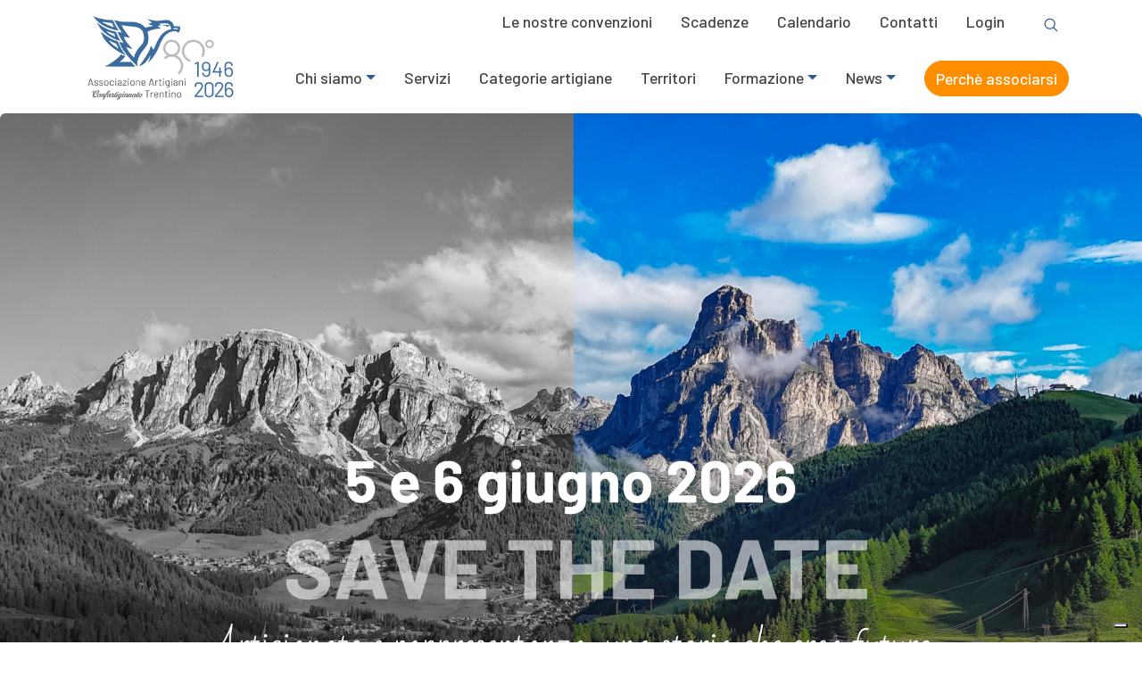

--- FILE ---
content_type: text/html; charset=UTF-8
request_url: https://www.artigiani.tn.it/
body_size: 43643
content:
<!DOCTYPE html>
<html lang="it">

<head>
    <meta charset="UTF-8">
    <meta name="description" content="Sito Ufficiale">
    <link rel="stylesheet" href="https://www.artigiani.tn.it/wp-content/themes/hgblu-artigiani-theme/style.css" type="text/css" media="screen">
    <meta name="viewport" content="width=device-width, initial-scale=1.0">
    <link rel="author" href="https://www.artigiani.tn.it/wp-content/themes/hgblu-artigiani-theme/humans.txt">
    <meta name="robots" content="index, follow, max-image-preview:large, max-snippet:-1, max-video-preview:-1">

	<!-- This site is optimized with the Yoast SEO plugin v26.7 - https://yoast.com/wordpress/plugins/seo/ -->
	<title>Home - Associazione Artigiani Trentino</title>
	<meta name="description" content="Associazione Artigiani Confartigianato Trentino. Tutela, rappresentanza e servizi per far crescere l'artigianato e le piccole imprese">
	<link rel="canonical" href="https://www.artigiani.tn.it/">
	<meta property="og:locale" content="it_IT">
	<meta property="og:type" content="website">
	<meta property="og:title" content="Home - Associazione Artigiani Trentino">
	<meta property="og:description" content="Associazione Artigiani Confartigianato Trentino. Tutela, rappresentanza e servizi per far crescere l'artigianato e le piccole imprese">
	<meta property="og:url" content="https://www.artigiani.tn.it/">
	<meta property="og:site_name" content="Associazione Artigiani Trentino">
	<meta property="article:modified_time" content="2026-01-15T13:39:34+00:00">
	<meta property="og:image" content="https://www.artigiani.tn.it/wp-content/uploads/2025/12/Copia-di-80-anni-insieme-7-e1766480986664-1024x630.png">
	<meta property="og:image:width" content="1024">
	<meta property="og:image:height" content="630">
	<meta property="og:image:type" content="image/png">
	<meta name="twitter:card" content="summary_large_image">
	<script type="application/ld+json" class="yoast-schema-graph">{"@context":"https://schema.org","@graph":[{"@type":"WebPage","@id":"https://www.artigiani.tn.it/","url":"https://www.artigiani.tn.it/","name":"Home - Associazione Artigiani Trentino","isPartOf":{"@id":"https://www.artigiani.tn.it/#website"},"about":{"@id":"https://www.artigiani.tn.it/#organization"},"primaryImageOfPage":{"@id":"https://www.artigiani.tn.it/#primaryimage"},"image":{"@id":"https://www.artigiani.tn.it/#primaryimage"},"thumbnailUrl":"https://www.artigiani.tn.it/wp-content/uploads/2025/12/Copia-di-80-anni-insieme-7-e1766480986664.png","datePublished":"2024-11-20T16:00:27+00:00","dateModified":"2026-01-15T13:39:34+00:00","description":"Associazione Artigiani Confartigianato Trentino. Tutela, rappresentanza e servizi per far crescere l'artigianato e le piccole imprese","breadcrumb":{"@id":"https://www.artigiani.tn.it/#breadcrumb"},"inLanguage":"it-IT","potentialAction":[{"@type":"ReadAction","target":["https://www.artigiani.tn.it/"]}]},{"@type":"ImageObject","inLanguage":"it-IT","@id":"https://www.artigiani.tn.it/#primaryimage","url":"https://www.artigiani.tn.it/wp-content/uploads/2025/12/Copia-di-80-anni-insieme-7-e1766480986664.png","contentUrl":"https://www.artigiani.tn.it/wp-content/uploads/2025/12/Copia-di-80-anni-insieme-7-e1766480986664.png","width":2000,"height":1230,"caption":"save the date evento 80 anni Associazione Artigiani Confartigianato Trentino, 5 e 6 giugno 2025. Sullo sfondo montagne trentine, met&#224; immagine in bianco e nero a rappresentare il passato, l'altra met&#224; a colori per il presente e il futuro"},{"@type":"BreadcrumbList","@id":"https://www.artigiani.tn.it/#breadcrumb","itemListElement":[{"@type":"ListItem","position":1,"name":"Home"}]},{"@type":"WebSite","@id":"https://www.artigiani.tn.it/#website","url":"https://www.artigiani.tn.it/","name":"Associazione Artigiani Trentino","description":"Sito Ufficiale","publisher":{"@id":"https://www.artigiani.tn.it/#organization"},"potentialAction":[{"@type":"SearchAction","target":{"@type":"EntryPoint","urlTemplate":"https://www.artigiani.tn.it/?s={search_term_string}"},"query-input":{"@type":"PropertyValueSpecification","valueRequired":true,"valueName":"search_term_string"}}],"inLanguage":"it-IT"},{"@type":"Organization","@id":"https://www.artigiani.tn.it/#organization","name":"Associazione Artigiani Trentino","url":"https://www.artigiani.tn.it/","logo":{"@type":"ImageObject","inLanguage":"it-IT","@id":"https://www.artigiani.tn.it/#/schema/logo/image/","url":"https://www.artigiani.tn.it/wp-content/uploads/2025/12/ConfartigianatoLogo.png","contentUrl":"https://www.artigiani.tn.it/wp-content/uploads/2025/12/ConfartigianatoLogo.png","width":300,"height":150,"caption":"Associazione Artigiani Trentino"},"image":{"@id":"https://www.artigiani.tn.it/#/schema/logo/image/"}}]}</script>
	<!-- / Yoast SEO plugin. -->


<link rel="dns-prefetch" href="//cdn.iubenda.com">
<link rel="dns-prefetch" href="//cdn.jsdelivr.net">
<link rel="alternate" type="application/rss+xml" title="Associazione Artigiani Trentino » Home Feed dei commenti" href="https://www.artigiani.tn.it/sample-page/feed/">
<link rel="alternate" title="oEmbed (JSON)" type="application/json+oembed" href="https://www.artigiani.tn.it/wp-json/oembed/1.0/embed?url=https%3A%2F%2Fwww.artigiani.tn.it%2F">
<link rel="alternate" title="oEmbed (XML)" type="text/xml+oembed" href="https://www.artigiani.tn.it/wp-json/oembed/1.0/embed?url=https%3A%2F%2Fwww.artigiani.tn.it%2F&amp;format=xml">
<style id="wp-img-auto-sizes-contain-inline-css" type="text/css">
img:is([sizes=auto i],[sizes^="auto," i]){contain-intrinsic-size:3000px 1500px}
/*# sourceURL=wp-img-auto-sizes-contain-inline-css */
</style>
<style id="wp-block-library-inline-css" type="text/css">
:root{--wp-block-synced-color:#7a00df;--wp-block-synced-color--rgb:122,0,223;--wp-bound-block-color:var(--wp-block-synced-color);--wp-editor-canvas-background:#ddd;--wp-admin-theme-color:#007cba;--wp-admin-theme-color--rgb:0,124,186;--wp-admin-theme-color-darker-10:#006ba1;--wp-admin-theme-color-darker-10--rgb:0,107,160.5;--wp-admin-theme-color-darker-20:#005a87;--wp-admin-theme-color-darker-20--rgb:0,90,135;--wp-admin-border-width-focus:2px}@media (min-resolution:192dpi){:root{--wp-admin-border-width-focus:1.5px}}.wp-element-button{cursor:pointer}:root .has-very-light-gray-background-color{background-color:#eee}:root .has-very-dark-gray-background-color{background-color:#313131}:root .has-very-light-gray-color{color:#eee}:root .has-very-dark-gray-color{color:#313131}:root .has-vivid-green-cyan-to-vivid-cyan-blue-gradient-background{background:linear-gradient(135deg,#00d084,#0693e3)}:root .has-purple-crush-gradient-background{background:linear-gradient(135deg,#34e2e4,#4721fb 50%,#ab1dfe)}:root .has-hazy-dawn-gradient-background{background:linear-gradient(135deg,#faaca8,#dad0ec)}:root .has-subdued-olive-gradient-background{background:linear-gradient(135deg,#fafae1,#67a671)}:root .has-atomic-cream-gradient-background{background:linear-gradient(135deg,#fdd79a,#004a59)}:root .has-nightshade-gradient-background{background:linear-gradient(135deg,#330968,#31cdcf)}:root .has-midnight-gradient-background{background:linear-gradient(135deg,#020381,#2874fc)}:root{--wp--preset--font-size--normal:16px;--wp--preset--font-size--huge:42px}.has-regular-font-size{font-size:1em}.has-larger-font-size{font-size:2.625em}.has-normal-font-size{font-size:var(--wp--preset--font-size--normal)}.has-huge-font-size{font-size:var(--wp--preset--font-size--huge)}.has-text-align-center{text-align:center}.has-text-align-left{text-align:left}.has-text-align-right{text-align:right}.has-fit-text{white-space:nowrap!important}#end-resizable-editor-section{display:none}.aligncenter{clear:both}.items-justified-left{justify-content:flex-start}.items-justified-center{justify-content:center}.items-justified-right{justify-content:flex-end}.items-justified-space-between{justify-content:space-between}.screen-reader-text{border:0;clip-path:inset(50%);height:1px;margin:-1px;overflow:hidden;padding:0;position:absolute;width:1px;word-wrap:normal!important}.screen-reader-text:focus{background-color:#ddd;clip-path:none;color:#444;display:block;font-size:1em;height:auto;left:5px;line-height:normal;padding:15px 23px 14px;text-decoration:none;top:5px;width:auto;z-index:100000}html :where(.has-border-color){border-style:solid}html :where([style*=border-top-color]){border-top-style:solid}html :where([style*=border-right-color]){border-right-style:solid}html :where([style*=border-bottom-color]){border-bottom-style:solid}html :where([style*=border-left-color]){border-left-style:solid}html :where([style*=border-width]){border-style:solid}html :where([style*=border-top-width]){border-top-style:solid}html :where([style*=border-right-width]){border-right-style:solid}html :where([style*=border-bottom-width]){border-bottom-style:solid}html :where([style*=border-left-width]){border-left-style:solid}html :where(img[class*=wp-image-]){height:auto;max-width:100%}:where(figure){margin:0 0 1em}html :where(.is-position-sticky){--wp-admin--admin-bar--position-offset:var(--wp-admin--admin-bar--height,0px)}@media screen and (max-width:600px){html :where(.is-position-sticky){--wp-admin--admin-bar--position-offset:0px}}

/*# sourceURL=wp-block-library-inline-css */
</style>
<style id="global-styles-inline-css" type="text/css">
:root{--wp--preset--aspect-ratio--square: 1;--wp--preset--aspect-ratio--4-3: 4/3;--wp--preset--aspect-ratio--3-4: 3/4;--wp--preset--aspect-ratio--3-2: 3/2;--wp--preset--aspect-ratio--2-3: 2/3;--wp--preset--aspect-ratio--16-9: 16/9;--wp--preset--aspect-ratio--9-16: 9/16;--wp--preset--color--black: #000000;--wp--preset--color--cyan-bluish-gray: #abb8c3;--wp--preset--color--white: #ffffff;--wp--preset--color--pale-pink: #f78da7;--wp--preset--color--vivid-red: #cf2e2e;--wp--preset--color--luminous-vivid-orange: #ff6900;--wp--preset--color--luminous-vivid-amber: #fcb900;--wp--preset--color--light-green-cyan: #7bdcb5;--wp--preset--color--vivid-green-cyan: #00d084;--wp--preset--color--pale-cyan-blue: #8ed1fc;--wp--preset--color--vivid-cyan-blue: #0693e3;--wp--preset--color--vivid-purple: #9b51e0;--wp--preset--gradient--vivid-cyan-blue-to-vivid-purple: linear-gradient(135deg,rgb(6,147,227) 0%,rgb(155,81,224) 100%);--wp--preset--gradient--light-green-cyan-to-vivid-green-cyan: linear-gradient(135deg,rgb(122,220,180) 0%,rgb(0,208,130) 100%);--wp--preset--gradient--luminous-vivid-amber-to-luminous-vivid-orange: linear-gradient(135deg,rgb(252,185,0) 0%,rgb(255,105,0) 100%);--wp--preset--gradient--luminous-vivid-orange-to-vivid-red: linear-gradient(135deg,rgb(255,105,0) 0%,rgb(207,46,46) 100%);--wp--preset--gradient--very-light-gray-to-cyan-bluish-gray: linear-gradient(135deg,rgb(238,238,238) 0%,rgb(169,184,195) 100%);--wp--preset--gradient--cool-to-warm-spectrum: linear-gradient(135deg,rgb(74,234,220) 0%,rgb(151,120,209) 20%,rgb(207,42,186) 40%,rgb(238,44,130) 60%,rgb(251,105,98) 80%,rgb(254,248,76) 100%);--wp--preset--gradient--blush-light-purple: linear-gradient(135deg,rgb(255,206,236) 0%,rgb(152,150,240) 100%);--wp--preset--gradient--blush-bordeaux: linear-gradient(135deg,rgb(254,205,165) 0%,rgb(254,45,45) 50%,rgb(107,0,62) 100%);--wp--preset--gradient--luminous-dusk: linear-gradient(135deg,rgb(255,203,112) 0%,rgb(199,81,192) 50%,rgb(65,88,208) 100%);--wp--preset--gradient--pale-ocean: linear-gradient(135deg,rgb(255,245,203) 0%,rgb(182,227,212) 50%,rgb(51,167,181) 100%);--wp--preset--gradient--electric-grass: linear-gradient(135deg,rgb(202,248,128) 0%,rgb(113,206,126) 100%);--wp--preset--gradient--midnight: linear-gradient(135deg,rgb(2,3,129) 0%,rgb(40,116,252) 100%);--wp--preset--font-size--small: 13px;--wp--preset--font-size--medium: 20px;--wp--preset--font-size--large: 36px;--wp--preset--font-size--x-large: 42px;--wp--preset--spacing--20: 0.44rem;--wp--preset--spacing--30: 0.67rem;--wp--preset--spacing--40: 1rem;--wp--preset--spacing--50: 1.5rem;--wp--preset--spacing--60: 2.25rem;--wp--preset--spacing--70: 3.38rem;--wp--preset--spacing--80: 5.06rem;--wp--preset--shadow--natural: 6px 6px 9px rgba(0, 0, 0, 0.2);--wp--preset--shadow--deep: 12px 12px 50px rgba(0, 0, 0, 0.4);--wp--preset--shadow--sharp: 6px 6px 0px rgba(0, 0, 0, 0.2);--wp--preset--shadow--outlined: 6px 6px 0px -3px rgb(255, 255, 255), 6px 6px rgb(0, 0, 0);--wp--preset--shadow--crisp: 6px 6px 0px rgb(0, 0, 0);}:where(.is-layout-flex){gap: 0.5em;}:where(.is-layout-grid){gap: 0.5em;}body .is-layout-flex{display: flex;}.is-layout-flex{flex-wrap: wrap;align-items: center;}.is-layout-flex > :is(*, div){margin: 0;}body .is-layout-grid{display: grid;}.is-layout-grid > :is(*, div){margin: 0;}:where(.wp-block-columns.is-layout-flex){gap: 2em;}:where(.wp-block-columns.is-layout-grid){gap: 2em;}:where(.wp-block-post-template.is-layout-flex){gap: 1.25em;}:where(.wp-block-post-template.is-layout-grid){gap: 1.25em;}.has-black-color{color: var(--wp--preset--color--black) !important;}.has-cyan-bluish-gray-color{color: var(--wp--preset--color--cyan-bluish-gray) !important;}.has-white-color{color: var(--wp--preset--color--white) !important;}.has-pale-pink-color{color: var(--wp--preset--color--pale-pink) !important;}.has-vivid-red-color{color: var(--wp--preset--color--vivid-red) !important;}.has-luminous-vivid-orange-color{color: var(--wp--preset--color--luminous-vivid-orange) !important;}.has-luminous-vivid-amber-color{color: var(--wp--preset--color--luminous-vivid-amber) !important;}.has-light-green-cyan-color{color: var(--wp--preset--color--light-green-cyan) !important;}.has-vivid-green-cyan-color{color: var(--wp--preset--color--vivid-green-cyan) !important;}.has-pale-cyan-blue-color{color: var(--wp--preset--color--pale-cyan-blue) !important;}.has-vivid-cyan-blue-color{color: var(--wp--preset--color--vivid-cyan-blue) !important;}.has-vivid-purple-color{color: var(--wp--preset--color--vivid-purple) !important;}.has-black-background-color{background-color: var(--wp--preset--color--black) !important;}.has-cyan-bluish-gray-background-color{background-color: var(--wp--preset--color--cyan-bluish-gray) !important;}.has-white-background-color{background-color: var(--wp--preset--color--white) !important;}.has-pale-pink-background-color{background-color: var(--wp--preset--color--pale-pink) !important;}.has-vivid-red-background-color{background-color: var(--wp--preset--color--vivid-red) !important;}.has-luminous-vivid-orange-background-color{background-color: var(--wp--preset--color--luminous-vivid-orange) !important;}.has-luminous-vivid-amber-background-color{background-color: var(--wp--preset--color--luminous-vivid-amber) !important;}.has-light-green-cyan-background-color{background-color: var(--wp--preset--color--light-green-cyan) !important;}.has-vivid-green-cyan-background-color{background-color: var(--wp--preset--color--vivid-green-cyan) !important;}.has-pale-cyan-blue-background-color{background-color: var(--wp--preset--color--pale-cyan-blue) !important;}.has-vivid-cyan-blue-background-color{background-color: var(--wp--preset--color--vivid-cyan-blue) !important;}.has-vivid-purple-background-color{background-color: var(--wp--preset--color--vivid-purple) !important;}.has-black-border-color{border-color: var(--wp--preset--color--black) !important;}.has-cyan-bluish-gray-border-color{border-color: var(--wp--preset--color--cyan-bluish-gray) !important;}.has-white-border-color{border-color: var(--wp--preset--color--white) !important;}.has-pale-pink-border-color{border-color: var(--wp--preset--color--pale-pink) !important;}.has-vivid-red-border-color{border-color: var(--wp--preset--color--vivid-red) !important;}.has-luminous-vivid-orange-border-color{border-color: var(--wp--preset--color--luminous-vivid-orange) !important;}.has-luminous-vivid-amber-border-color{border-color: var(--wp--preset--color--luminous-vivid-amber) !important;}.has-light-green-cyan-border-color{border-color: var(--wp--preset--color--light-green-cyan) !important;}.has-vivid-green-cyan-border-color{border-color: var(--wp--preset--color--vivid-green-cyan) !important;}.has-pale-cyan-blue-border-color{border-color: var(--wp--preset--color--pale-cyan-blue) !important;}.has-vivid-cyan-blue-border-color{border-color: var(--wp--preset--color--vivid-cyan-blue) !important;}.has-vivid-purple-border-color{border-color: var(--wp--preset--color--vivid-purple) !important;}.has-vivid-cyan-blue-to-vivid-purple-gradient-background{background: var(--wp--preset--gradient--vivid-cyan-blue-to-vivid-purple) !important;}.has-light-green-cyan-to-vivid-green-cyan-gradient-background{background: var(--wp--preset--gradient--light-green-cyan-to-vivid-green-cyan) !important;}.has-luminous-vivid-amber-to-luminous-vivid-orange-gradient-background{background: var(--wp--preset--gradient--luminous-vivid-amber-to-luminous-vivid-orange) !important;}.has-luminous-vivid-orange-to-vivid-red-gradient-background{background: var(--wp--preset--gradient--luminous-vivid-orange-to-vivid-red) !important;}.has-very-light-gray-to-cyan-bluish-gray-gradient-background{background: var(--wp--preset--gradient--very-light-gray-to-cyan-bluish-gray) !important;}.has-cool-to-warm-spectrum-gradient-background{background: var(--wp--preset--gradient--cool-to-warm-spectrum) !important;}.has-blush-light-purple-gradient-background{background: var(--wp--preset--gradient--blush-light-purple) !important;}.has-blush-bordeaux-gradient-background{background: var(--wp--preset--gradient--blush-bordeaux) !important;}.has-luminous-dusk-gradient-background{background: var(--wp--preset--gradient--luminous-dusk) !important;}.has-pale-ocean-gradient-background{background: var(--wp--preset--gradient--pale-ocean) !important;}.has-electric-grass-gradient-background{background: var(--wp--preset--gradient--electric-grass) !important;}.has-midnight-gradient-background{background: var(--wp--preset--gradient--midnight) !important;}.has-small-font-size{font-size: var(--wp--preset--font-size--small) !important;}.has-medium-font-size{font-size: var(--wp--preset--font-size--medium) !important;}.has-large-font-size{font-size: var(--wp--preset--font-size--large) !important;}.has-x-large-font-size{font-size: var(--wp--preset--font-size--x-large) !important;}
/*# sourceURL=global-styles-inline-css */
</style>

<style id="classic-theme-styles-inline-css" type="text/css">
/*! This file is auto-generated */
.wp-block-button__link{color:#fff;background-color:#32373c;border-radius:9999px;box-shadow:none;text-decoration:none;padding:calc(.667em + 2px) calc(1.333em + 2px);font-size:1.125em}.wp-block-file__button{background:#32373c;color:#fff;text-decoration:none}
/*# sourceURL=/wp-includes/css/classic-themes.min.css */
</style>
<link rel="stylesheet" id="style-css" href="https://www.artigiani.tn.it/wp-content/themes/hgblu-artigiani-theme/style.css?ver=6.9" type="text/css" media="all">
<link rel="stylesheet" id="hg-style-css" href="https://www.artigiani.tn.it/wp-content/themes/hgblu-artigiani-theme/assets/css/index.css?ver=6.9" type="text/css" media="all">
<link rel="stylesheet" id="swipercss-css" href="https://cdn.jsdelivr.net/npm/swiper@11/swiper-bundle.min.css?ver=6.9" type="text/css" media="all">
<link rel="stylesheet" id="bsi-css" href="https://cdn.jsdelivr.net/npm/bootstrap-icons@1.11.3/font/bootstrap-icons.min.css?ver=6.9" type="text/css" media="all">

<script type="text/javascript" class=" _iub_cs_skip" id="iubenda-head-inline-scripts-0">
/* <![CDATA[ */
var _iub = _iub || [];

_iub.csConfiguration = {"invalidateConsentWithoutLog":true,"consentOnContinuedBrowsing":false,"whitelabel":false,"lang":"it","siteId":2444412,"floatingPreferencesButtonDisplay":"bottom-right","cookiePolicyId":94714355, "banner":{ "brandBackgroundColor":"none","brandTextColor":"black","acceptButtonDisplay":true,"customizeButtonDisplay":true,"acceptButtonColor":"#ff9600","acceptButtonCaptionColor":"white","customizeButtonColor":"#ff9600","customizeButtonCaptionColor":"#ffffff","rejectButtonDisplay":true,"rejectButtonColor":"#3175bf","rejectButtonCaptionColor":"white","explicitWithdrawal":true,"position":"float-bottom-center","textColor":"#ffffff","backgroundColor":"#575756" }};


//# sourceURL=iubenda-head-inline-scripts-0
/* ]]> */
</script>
<script type="text/javascript" charset="UTF-8" async="" class=" _iub_cs_skip" src="//cdn.iubenda.com/cs/iubenda_cs.js?ver=3.12.5" id="iubenda-head-scripts-0-js"></script>
<link rel="https://api.w.org/" href="https://www.artigiani.tn.it/wp-json/">
<link rel="alternate" title="JSON" type="application/json" href="https://www.artigiani.tn.it/wp-json/wp/v2/pages/2">
<link rel="EditURI" type="application/rsd+xml" title="RSD" href="https://www.artigiani.tn.it/xmlrpc.php?rsd">
<meta name="generator" content="WordPress 6.9">
<link rel="shortlink" href="https://www.artigiani.tn.it/">
<meta name="ti-site-data" content="eyJyIjoiMTowITc6MCEzMDowIiwibyI6Imh0dHBzOlwvXC93d3cuYXJ0aWdpYW5pLnRuLml0XC93cC1hZG1pblwvYWRtaW4tYWpheC5waHA/YWN0aW9uPXRpX29ubGluZV91c2Vyc19nb29nbGUmYW1wO3A9JTJGJmFtcDtfd3Bub25jZT0xNDA4MmNjY2QzIn0=">
<link rel="icon" href="https://www.artigiani.tn.it/wp-content/uploads/2025/10/associazioneArtigiani.gif" sizes="32x32">
<link rel="icon" href="https://www.artigiani.tn.it/wp-content/uploads/2025/10/associazioneArtigiani.gif" sizes="192x192">
<link rel="apple-touch-icon" href="https://www.artigiani.tn.it/wp-content/uploads/2025/10/associazioneArtigiani.gif">
<meta name="msapplication-TileImage" content="https://www.artigiani.tn.it/wp-content/uploads/2025/10/associazioneArtigiani.gif">
</head>
<script async src="https://www.googletagmanager.com/gtag/js?id=G-TSDWBZFM48" type="text/plain" class=" _iub_cs_activate" data-iub-purposes="4"></script> <script>   window.dataLayer = window.dataLayer || [];   function gtag(){dataLayer.push(arguments);}   gtag('js', new Date());   gtag('config', 'G-TSDWBZFM48'); </script>
<body>
    <header>
        <nav class="navbar navbar-expand-xl top-header">
            <div class="container">
                <p type="button" data-bs-toggle="collapse" class="dropdown-toggle mb-0 d-xl-none text-dark" data-bs-target="#navbarSupportedContent" aria-controls="navbarSupportedContent" aria-expanded="false" aria-label="Toggle navigation">Links</p>
                <ul class="navbar-nav d-xl-none"><li class="nav-link"><a href="https://www.artigiani.tn.it/wp-login.php">Login</a></li></ul>
                <div class="collapse navbar-collapse" id="navbarSupportedContent">
                <ul id="" class="navbar-nav ms-xl-auto align-items-xl-center">
<li id="menu-item-755" class="nav-link menu-item menu-item-type-post_type menu-item-object-page menu-item-755"><a href="https://www.artigiani.tn.it/convenzioni/">Le nostre convenzioni</a></li>
<li id="menu-item-143861" class="nav-link menu-item menu-item-type-post_type menu-item-object-page menu-item-143861"><a href="https://www.artigiani.tn.it/scadenziario/">Scadenze</a></li>
<li id="menu-item-757" class="nav-link menu-item menu-item-type-post_type menu-item-object-page menu-item-757"><a href="https://www.artigiani.tn.it/calendario/">Calendario</a></li>
<li id="menu-item-756" class="nav-link menu-item menu-item-type-post_type menu-item-object-page menu-item-756"><a href="https://www.artigiani.tn.it/contatti/">Contatti</a></li>
</ul>                <ul class="navbar-nav"><li class="nav-link"><a href="https://www.artigiani.tn.it/wp-login.php">Login</a></li></ul>
                <img src="https://www.artigiani.tn.it/wp-content/themes/hgblu-artigiani-theme/assets/img/searchIcon.svg" alt="icona di una lente" data-bs-toggle="modal" data-bs-target="#searchModal" class="d-none d-xl-inline ps-4 cursor-pointer">
                </div>
            </div>
        </nav>
        <nav class="navbar navbar-expand-xl">
            <div class="container">
                <button class="navbar-toggler" type="button" data-bs-toggle="offcanvas" data-bs-target="#navbarOffcanvasLg" aria-controls="navbarOffcanvasLg" aria-label="Toggle navigation">
                    <span class="navbar-toggler-icon"></span>
                </button>
                <a class="navbar-brand" href="https://www.artigiani.tn.it">
                                        <!-- <img src="https://www.artigiani.tn.it/wp-content/uploads/2025/12/ConfartigianatoLogo.png" alt="Associazione Artigiani Trentino" width="195" height="64" class="d-inline-block align-text-top"> -->
                    <img src="https://www.artigiani.tn.it/wp-content/uploads/2025/12/ConfartigianatoLogo.png" alt="Associazione Artigiani Trentino" width="196" height="98" class="d-md-inline-block align-text-top logo-desk-n-mobile-header">
                    </a>
                <img src="https://www.artigiani.tn.it/wp-content/themes/hgblu-artigiani-theme/assets/img/searchIcon.svg" alt="icona di una lente" data-bs-toggle="modal" data-bs-target="#searchModal" class="d-xl-none">
                <div class="offcanvas offcanvas-start" tabindex="-1" id="navbarOffcanvasLg" aria-labelledby="navbarOffcanvasLgLabel">
                    <div class="offcanvas-header">
                        <a class="navbar-brand" href="https://www.artigiani.tn.it">
                            <!-- <img src="https://www.artigiani.tn.it/wp-content/uploads/2025/12/ConfartigianatoLogo.png" alt="Associazione Artigiani Trentino" width="195" height="64" class="d-inline-block align-text-top"> -->
                            <img src="https://www.artigiani.tn.it/wp-content/uploads/2025/12/ConfartigianatoLogo.png" alt="Associazione Artigiani Trentino" width="129" height="74" class="d-inline-block align-text-top">
                        </a>
                        <button type="button" class="btn-close" data-bs-dismiss="offcanvas" aria-label="Close"></button>
                    </div>
                    <div class="offcanvas-body">
                        <ul id="" class="navbar-nav ms-xl-auto align-items-xl-center">
<li id="menu-item-728" class="dropdown menu-item menu-item-type-custom menu-item-object-custom menu-item-has-children menu-item-728">
<a href="#">Chi siamo</a>
<ul class="sub-menu">
	<li id="menu-item-128426" class="dropdown-item menu-item menu-item-type-post_type menu-item-object-page menu-item-128426"><a href="https://www.artigiani.tn.it/chi-siamo/mission/">Mission</a></li>
	<li id="menu-item-1286" class="dropdown-item menu-item menu-item-type-post_type menu-item-object-page menu-item-1286"><a href="https://www.artigiani.tn.it/chi-siamo/politica-dellassociazione/">Politica dell’Associazione</a></li>
	<li id="menu-item-729" class="dropdown-item menu-item menu-item-type-post_type menu-item-object-page menu-item-729"><a href="https://www.artigiani.tn.it/chi-siamo/dirigenza-e-rappresentanza/">Dirigenza e rappresentanza</a></li>
	<li id="menu-item-1285" class="dropdown-item menu-item menu-item-type-post_type menu-item-object-page menu-item-1285"><a href="https://www.artigiani.tn.it/chi-siamo/statuto/">Statuto</a></li>
	<li id="menu-item-128454" class="dropdown-item menu-item menu-item-type-post_type menu-item-object-page menu-item-128454"><a href="https://www.artigiani.tn.it/trasparenza/">Trasparenza Associazione Artigiani</a></li>
	<li id="menu-item-128455" class="dropdown-item menu-item menu-item-type-post_type menu-item-object-page menu-item-128455"><a href="https://www.artigiani.tn.it/chi-siamo/trasparenza-imprese-associate/">Trasparenza Imprese Associate</a></li>
</ul>
</li>
<li id="menu-item-241" class="nav-link menu-item menu-item-type-post_type menu-item-object-page menu-item-241"><a href="https://www.artigiani.tn.it/servizi/">Servizi</a></li>
<li id="menu-item-336" class="nav-link menu-item menu-item-type-post_type menu-item-object-page menu-item-336"><a href="https://www.artigiani.tn.it/categorie-artigiane/">Categorie artigiane</a></li>
<li id="menu-item-242" class="nav-link menu-item menu-item-type-post_type menu-item-object-page menu-item-242"><a href="https://www.artigiani.tn.it/territori/">Territori</a></li>
<li id="menu-item-475" class="dropdown menu-item menu-item-type-custom menu-item-object-custom menu-item-has-children menu-item-475">
<a href="#">Formazione</a>
<ul class="sub-menu">
	<li id="menu-item-128766" class="dropdown-item menu-item menu-item-type-custom menu-item-object-custom menu-item-128766"><a href="/servizi/formazione/i-nostri-servizi/">I nostri servizi</a></li>
	<li id="menu-item-476" class="dropdown-item menu-item menu-item-type-post_type menu-item-object-page menu-item-476"><a href="https://www.artigiani.tn.it/corsi/">Elenco corsi</a></li>
	<li id="menu-item-143927" class="dropdown-item menu-item menu-item-type-post_type menu-item-object-page menu-item-143927"><a href="https://www.artigiani.tn.it/calendario/">Calendario</a></li>
</ul>
</li>
<li id="menu-item-744" class="dropdown menu-item menu-item-type-custom menu-item-object-custom menu-item-has-children menu-item-744">
<a href="#">News</a>
<ul class="sub-menu">
	<li id="menu-item-764" class="dropdown-item menu-item menu-item-type-post_type menu-item-object-page menu-item-764"><a href="https://www.artigiani.tn.it/tutte-le-nostre-news/">Notizie</a></li>
	<li id="menu-item-128619" class="dropdown-item menu-item menu-item-type-post_type menu-item-object-page menu-item-128619"><a href="https://www.artigiani.tn.it/calendario/">Eventi</a></li>
	<li id="menu-item-766" class="dropdown-item menu-item menu-item-type-post_type menu-item-object-page menu-item-766"><a href="https://www.artigiani.tn.it/storie-artigiane/">Storie artigiane</a></li>
	<li id="menu-item-128863" class="dropdown-item menu-item menu-item-type-post_type menu-item-object-page menu-item-128863"><a href="https://www.artigiani.tn.it/podcast/">Senti che news!</a></li>
	<li id="menu-item-143249" class="dropdown-item menu-item menu-item-type-post_type menu-item-object-page menu-item-143249"><a href="https://www.artigiani.tn.it/rivista/">Rivista</a></li>
	<li id="menu-item-789" class="dropdown-item menu-item menu-item-type-post_type menu-item-object-page menu-item-789"><a href="https://www.artigiani.tn.it/campagne/">Campagne</a></li>
</ul>
</li>
<li id="menu-item-742" class="btn btn-warning rounded-5 ms-xl-4 w-fit-content menu-item menu-item-type-post_type menu-item-object-page menu-item-742"><a href="https://www.artigiani.tn.it/perche-associarsi/">Perchè associarsi</a></li>
</ul>                    </div>
                </div>
            </div>
        </nav>
    </header>
<div class="main-wrapper">
    <article class="content">
                                    <div class="swiper swiper-hero">
                    <div class="swiper-wrapper">
                                                    <div class="swiper-slide">
                                <img src="https://www.artigiani.tn.it/wp-content/uploads/2025/12/Copia-di-80-anni-insieme-7-e1766480986664.png" alt="save the date evento 80 anni Associazione Artigiani Confartigianato Trentino, 5 e 6 giugno 2025. Sullo sfondo montagne trentine, metà immagine in bianco e nero a rappresentare il passato, l'altra metà a colori per il presente e il futuro" width="100%" class="ar-169 rounded">
                            </div>
                                            </div>
                </div>
                            <section class="container mt-xl-5">
                        <section class="pt-5 pt-xl-0">
                <div class="my-xl-5">
                    <div class="row align-items-end mb-4">
                        <div class="col-12 col-xl">
                            <h2 class="mb-0">NEWS IN EVIDENZA</h2>
                        </div>
                        <div class="col-12 col-xl-auto">
                            <a href="/tutte-le-nostre-news/" class="text-warning d-none d-md-inline">
                                <b>VEDI TUTTE LE NOTIZIE</b>
                            </a>
                         </div>
                    </div>
                    <div class="row">
                                                <div class="col-md-6 col-xl-4">
                            <div class="mb-5 pb-4">
                                                                <a href="https://www.artigiani.tn.it/notizie/gal-trentino-orientale-nuovi-bandi-per-le-imprese-extra-agricole/">
                                    <img src="https://www.artigiani.tn.it/wp-content/uploads/2026/01/1-1024x267.png" alt="GAL Trentino Orientale: nuovi bandi per le imprese extra agricole" width="100%" class="ar-169 rounded-3 mb-2">
                                </a>
                                                                <div class="row align-items-center">
                                    <div class="col">
                                        <p class="mb-0">14/01/2026</p>
                                    </div>
                                                                        <div class="col-auto">
                                                                                                                        <a href="https://www.artigiani.tn.it/tutte-le-nostre-news/" class="btn btn-warning text-white">
                                            <b>Notizie</b>
                                        </a>
                                                                                                                    </div>
                                                                    </div>
                                <a href="https://www.artigiani.tn.it/notizie/gal-trentino-orientale-nuovi-bandi-per-le-imprese-extra-agricole/">
                                    <h5 class="fw-bold mt-2 mb-3">GAL Trentino Orientale: nuovi bandi per le imprese extra agricole</h5>
                                </a>
                                <p>A partire da lunedì 19 gennaio saranno disponibili sul sito ufficiale del Gal Trentino Orientale i nuovi bandi dedicati alle imprese non agricole che intendono avviare attività o r...</p>
                                <a class="text-warning" href="https://www.artigiani.tn.it/notizie/gal-trentino-orientale-nuovi-bandi-per-le-imprese-extra-agricole/">
                                    <b>Leggi di più</b>
                                </a>
                                                                <div>
                                                                            <a href="https://www.artigiani.tn.it/tematica/bandi-contributi-incentivi/" class="btn btn-success text-white me-2 mt-4">Bandi contributi incentivi</a>
                                    
                                                                            <a href="https://www.artigiani.tn.it/cat-artigiana/tutte-le-categorie-artigiane/" class="btn btn-success text-white me-2 mt-4">
                                            Dall'Associazione                                        </a>
                                                                    </div>
                                                            </div>
                        </div>
                                                <div class="col-md-6 col-xl-4">
                            <div class="mb-5 pb-4">
                                                                <a href="https://www.artigiani.tn.it/notizie/decreto-energia-confartigianato-chiede-correzioni-per-non-penalizzare-le-piccole-imprese/">
                                    <img src="https://www.artigiani.tn.it/wp-content/uploads/2026/01/SITO-NUOVO-header-news-8-1024x267.png" alt="Decreto Energia: Confartigianato chiede correzioni per non penalizzare le piccole imprese" width="100%" class="ar-169 rounded-3 mb-2">
                                </a>
                                                                <div class="row align-items-center">
                                    <div class="col">
                                        <p class="mb-0">14/01/2026</p>
                                    </div>
                                                                        <div class="col-auto">
                                                                                                                        <a href="https://www.artigiani.tn.it/tutte-le-nostre-news/" class="btn btn-warning text-white">
                                            <b>Notizie</b>
                                        </a>
                                                                                                                    </div>
                                                                    </div>
                                <a href="https://www.artigiani.tn.it/notizie/decreto-energia-confartigianato-chiede-correzioni-per-non-penalizzare-le-piccole-imprese/">
                                    <h5 class="fw-bold mt-2 mb-3">Decreto Energia: Confartigianato chiede correzioni per non penalizzare le piccole imprese</h5>
                                </a>
                                <p>Nelle bozze del nuovo Decreto Energia si nascondono misure che potrebbero aumentare — invece di ridurre — il peso degli oneri in bolletta per micro e piccole imprese. Per questo Co...</p>
                                <a class="text-warning" href="https://www.artigiani.tn.it/notizie/decreto-energia-confartigianato-chiede-correzioni-per-non-penalizzare-le-piccole-imprese/">
                                    <b>Leggi di più</b>
                                </a>
                                                                <div>
                                                                            <a href="https://www.artigiani.tn.it/tematica/rappresentanza-artigiana/" class="btn btn-success text-white me-2 mt-4">Rappresentanza artigiana</a>
                                    
                                                                            <a href="https://www.artigiani.tn.it/cat-artigiana/tutte-le-categorie-artigiane/" class="btn btn-success text-white me-2 mt-4">
                                            Dall'Associazione                                        </a>
                                                                    </div>
                                                            </div>
                        </div>
                                                <div class="col-md-6 col-xl-4">
                            <div class="mb-5 pb-4">
                                                                <a href="https://www.artigiani.tn.it/eventi/seminario-cultura-impresa-e-design-del-legno-trentino/">
                                    <img src="https://www.artigiani.tn.it/wp-content/uploads/2026/01/SITO-NUOVO-header-news-42-1024x267.png" alt="Seminario Cultura, impresa e design del legno trentino" width="100%" class="ar-169 rounded-3 mb-2">
                                </a>
                                                                <div class="row align-items-center">
                                    <div class="col">
                                        <p class="mb-0">14/01/2026</p>
                                    </div>
                                                                        <div class="col-auto">
                                                                                                                        <a href="https://www.artigiani.tn.it/category/eventi/" class="btn btn-warning text-white">
                                            <b>Eventi</b>
                                        </a>
                                                                                                                    </div>
                                                                    </div>
                                <a href="https://www.artigiani.tn.it/eventi/seminario-cultura-impresa-e-design-del-legno-trentino/">
                                    <h5 class="fw-bold mt-2 mb-3">Seminario Cultura, impresa e design del legno trentino</h5>
                                </a>
                                <p>Dopo l'evento con il designer Moreno Ferrari, proseguono gli incontri del progetto "La cultura del legno al centro". La prossima conferenza divulgativa del progetto di valorizzazio...</p>
                                <a class="text-warning" href="https://www.artigiani.tn.it/eventi/seminario-cultura-impresa-e-design-del-legno-trentino/">
                                    <b>Leggi di più</b>
                                </a>
                                                                <div>
                                                                            <a href="https://www.artigiani.tn.it/tematica/attualita/" class="btn btn-success text-white me-2 mt-4">Attualità</a>
                                    
                                                                            <a href="https://www.artigiani.tn.it/cat-artigiana/legno-ed-arredamento/" class="btn btn-success text-white me-2 mt-4">
                                            Legno ed Arredamento                                        </a>
                                                                    </div>
                                                            </div>
                        </div>
                                                <div class="col-md-6 col-xl-4">
                            <div class="mb-5 pb-4">
                                                                <a href="https://www.artigiani.tn.it/notizie/prezzario-2026-della-provincia-autonoma-di-trento/">
                                    <img src="https://www.artigiani.tn.it/wp-content/uploads/2026/01/SITO-NUOVO-header-news-41-1024x267.png" alt="Prezzario 2026 della Provincia Autonoma di Trento" width="100%" class="ar-169 rounded-3 mb-2">
                                </a>
                                                                <div class="row align-items-center">
                                    <div class="col">
                                        <p class="mb-0">13/01/2026</p>
                                    </div>
                                                                        <div class="col-auto">
                                                                                                                        <a href="https://www.artigiani.tn.it/tutte-le-nostre-news/" class="btn btn-warning text-white">
                                            <b>Notizie</b>
                                        </a>
                                                                                                                    </div>
                                                                    </div>
                                <a href="https://www.artigiani.tn.it/notizie/prezzario-2026-della-provincia-autonoma-di-trento/">
                                    <h5 class="fw-bold mt-2 mb-3">Prezzario 2026 della Provincia Autonoma di Trento</h5>
                                </a>
                                <p>Il 19 dicembre 2025, con delibera n. 2030, la Giunta Provinciale ha approvato l’Elenco Prezzi Provinciale per l’anno 2026, che è stato pubblicato sul Supplemento n. 3 del Bollettin...</p>
                                <a class="text-warning" href="https://www.artigiani.tn.it/notizie/prezzario-2026-della-provincia-autonoma-di-trento/">
                                    <b>Leggi di più</b>
                                </a>
                                                                <div>
                                                                            <a href="https://www.artigiani.tn.it/tematica/aggiornamenti-normativi/" class="btn btn-success text-white me-2 mt-4">Aggiornamenti normativi</a>
                                    
                                                                            <a href="https://www.artigiani.tn.it/cat-artigiana/edili/" class="btn btn-success text-white me-2 mt-4">
                                            Edili                                        </a>
                                                                    </div>
                                                            </div>
                        </div>
                                                <div class="col-md-6 col-xl-4">
                            <div class="mb-5 pb-4">
                                                                <a href="https://www.artigiani.tn.it/notizie/legge-di-bilancio-2026-le-novita-fiscali-piu-importanti-per-artigiani-e-imprese/">
                                    <img src="https://www.artigiani.tn.it/wp-content/uploads/2026/01/SITO-NUOVO-header-news-6-1024x267.png" alt="Legge di Bilancio 2026: le novità fiscali più importanti per artigiani e imprese" width="100%" class="ar-169 rounded-3 mb-2">
                                </a>
                                                                <div class="row align-items-center">
                                    <div class="col">
                                        <p class="mb-0">09/01/2026</p>
                                    </div>
                                                                        <div class="col-auto">
                                                                                                                        <a href="https://www.artigiani.tn.it/tutte-le-nostre-news/" class="btn btn-warning text-white">
                                            <b>Notizie</b>
                                        </a>
                                                                                                                    </div>
                                                                    </div>
                                <a href="https://www.artigiani.tn.it/notizie/legge-di-bilancio-2026-le-novita-fiscali-piu-importanti-per-artigiani-e-imprese/">
                                    <h5 class="fw-bold mt-2 mb-3">Legge di Bilancio 2026: le novità fiscali più importanti per artigiani e imprese</h5>
                                </a>
                                <p>I nostri esperti di Trentino Imprese hanno analizzato la Legge di Bilancio 2026 e preparato una sintesi con le principali novità di interesse per artigiani, piccole imprese e famig...</p>
                                <a class="text-warning" href="https://www.artigiani.tn.it/notizie/legge-di-bilancio-2026-le-novita-fiscali-piu-importanti-per-artigiani-e-imprese/">
                                    <b>Leggi di più</b>
                                </a>
                                                                <div>
                                                                            <a href="https://www.artigiani.tn.it/tematica/aggiornamenti-normativi/" class="btn btn-success text-white me-2 mt-4">Aggiornamenti normativi</a>
                                    
                                                                    </div>
                                                            </div>
                        </div>
                                                <div class="col-md-6 col-xl-4">
                            <div class="mb-5 pb-4">
                                                                <a href="https://www.artigiani.tn.it/notizie/che-2026-si-prospetta-per-gli-imprenditori/">
                                    <img src="https://www.artigiani.tn.it/wp-content/uploads/2026/01/SITO-NUOVO-header-news-37-1024x267.png" alt="Che 2026 si prospetta per gli imprenditori?" width="100%" class="ar-169 rounded-3 mb-2">
                                </a>
                                                                <div class="row align-items-center">
                                    <div class="col">
                                        <p class="mb-0">09/01/2026</p>
                                    </div>
                                                                        <div class="col-auto">
                                                                                                                        <a href="https://www.artigiani.tn.it/tutte-le-nostre-news/" class="btn btn-warning text-white">
                                            <b>Notizie</b>
                                        </a>
                                                                                                                    </div>
                                                                    </div>
                                <a href="https://www.artigiani.tn.it/notizie/che-2026-si-prospetta-per-gli-imprenditori/">
                                    <h5 class="fw-bold mt-2 mb-3">Che 2026 si prospetta per gli imprenditori?</h5>
                                </a>
                                <p>Il nostro presidente Andrea De Zordo è stato ospite della trasmissione Mattino Insieme su Trentino Tv, condotta da Marika Terraneo. Al centro del confronto, i principali temi econo...</p>
                                <a class="text-warning" href="https://www.artigiani.tn.it/notizie/che-2026-si-prospetta-per-gli-imprenditori/">
                                    <b>Leggi di più</b>
                                </a>
                                                                <div>
                                                                            <a href="https://www.artigiani.tn.it/tematica/attualita/" class="btn btn-success text-white me-2 mt-4">Attualità</a>
                                    
                                                                    </div>
                                                            </div>
                        </div>
                                            </div>
                </div>
            </section>
                    </section>
                    <div class="bg-secondary py-5 mb-5">
                <div class="container my-4">
                    <div class="row">
                        <div class="col-12">
                            <img src="https://www.artigiani.tn.it/wp-content/themes/hgblu-artigiani-theme/assets/img/scadenziarioIcon.svg" alt="" class="mx-auto d-block mb-4">
                        </div>
                    </div>
                    <div class="row">
                        <div class="col-12">
                            <p class="h2 text-primary text-center mb-4">
                                                                20-01-2026                                                                                            </p>
                        </div>
                    </div>
                                        <div class="row">
                        <div class="col-12">
                            <p class="h5 text-primary text-center mb-4">
                                CONTRIBUTI PREVIDENZIALI                                                            </p>
                        </div>
                    </div>
                                                            <!-- <div class="row">
                        <div class="col-12">
                            <div class="text-center">
                                <a href="https://www.artigiani.tn.it/scadenza/contributi-previndai/" target="" class="btn btn-primary rounded-5 mb-4">
                                    Vai alla scadenza
                                </a>
                            </div>
                        </div>
                    </div> -->
                    <div class="row">
                        <div class="col-12">
                            <div class="text-center">
                                <a href="/scadenziario/" target="" class="btn btn-outline-primary rounded-5 fw-semibold">
                                                                        Vedi tutte le scadenze
                                </a>
                            </div>
                        </div>
                    </div>
                                    </div>
            </div>
                                        <section class="container pt-xl-5">
                                <div class="row justify-content-center ">
                    <div class="col-lg-5 col-xl-4 col-xxl-3 mt-4 mb-xl-5">
                                                <img src="https://www.artigiani.tn.it/wp-content/uploads/2025/11/Immagine-2025-11-11-124945.jpg" alt="" width="100%" class="rounded-3">
                                            </div>
                    <div class="col-lg-7 col-xl-6 col-xxl-5 mt-4 mb-5 blob position-relative">
                        <img src="https://www.artigiani.tn.it/wp-content/themes/hgblu-artigiani-theme/assets/img/conventions-blob.svg" alt="un blob decorativo" class="inner-blob w-80">
                                                <h2>Artigiani…che imprese!</h2>
<p>Lavorando al fianco degli artigiani e delle loro imprese da anni, abbiamo avuto il privilegio di scoprire storie straordinarie, che meritano di essere raccontate. Storie di persone normali che ogni giorno fanno cose straordinarie, di passioni inseguite senza sosta, di scelte forzate che cambiano la vita, di incontri che mandano all’aria qualunque certezza, di rischi corsi, di grandi passioni inseguite e di grandi traguardi raggiunti.</p>
                                                                        <a class="btn btn-secondary rounded-5" href="http://www.artigiani.tn.it/storie-artigiane" target="_blank">
                            <b>Scopri tutte le storie</b>
                        </a>
                                            </div>
                </div>
                                <div class="row justify-content-center flex-row-reverse">
                    <div class="col-lg-5 col-xl-4 col-xxl-3 mt-4 mb-xl-5">
                                                <img src="https://www.artigiani.tn.it/wp-content/uploads/2025/11/scuola-1.jpg" alt="" width="100%" class="rounded-3">
                                            </div>
                    <div class="col-lg-7 col-xl-6 col-xxl-5 mt-4 mb-5 blob position-relative">
                        <img src="https://www.artigiani.tn.it/wp-content/themes/hgblu-artigiani-theme/assets/img/conventions-blob.svg" alt="un blob decorativo" class="inner-blob w-80">
                                                <h2>Progetto Scuola</h2>
<p>L’artigianato, con le mille sfaccettature e specializzazioni, rappresenta un’incredibile opportunità per valorizzare al meglio inclinazioni, attitudini, vocazioni dei ragazzi. Le possibilità di lavoro non mancano e molti giovani sono già “prenotati” prima ancora di concludere gli studi.</p>
                                                                        <a class="btn btn-secondary rounded-5" href="http://www.artigiani.tn.it/tematica/scuola/" target="_blank">
                            <b>Vai al progetto scuola</b>
                        </a>
                                            </div>
                </div>
                            </section>
                                                        <section class="bg-secondary pt-5 pb-5 pb-md-4 pb-xl-5 mt-4">
                    <div class="container mt-xl-4">
                                                <div class="row">
                                                        <div class="col-xl-8">
                                <h2>Dedicati alla tua impresa, a tutto il resto pensiamo noi.</h2>
<h4>Ogni attività richiede competenze, tu lo sai bene.</h4>
<p>L’Associazione Artigiani, dal 1946, è presente capillarmente sul territorio provinciale e conosce meglio di chiunque altro il mondo dell’artigianato.È l’interlocutore privilegiato per le Istituzioni: per ogni tua necessità,affidati a chi ha le informazioni di prima mano.</p>
                            </div>
                                                                                    <div class="col-xl-2 offset-xl-1">
                                <img src="https://www.artigiani.tn.it/wp-content/uploads/2025/02/grow.svg" alt="" width="100%" class="d-none d-xl-inline">
                            </div>
                                                    </div>
                                                <div class="row align-items-end mt-2">
                            <div class="col"></div>
                            <div class="col-auto">
                                <a href="/servizi" class="text-primary"><b>Vedi tutti i servizi</b></a>
                            </div>
                        </div>
                        <div class="mt-4 mb-4 mt-md-5 mb-md-0 mt-xl-4 mb-xl-4 row">
                                                        <div class="col-md-6 col-xl-3">
                                <div class="d-flex flex-column align-items-start justify-content-between h-100 pb-4 pb-md-5 pb-xl-0">
                                    <div class="upper-part">
                                                                                <a href="https://www.artigiani.tn.it/servizi/gestione-del-personale/">
                                            <div class="ratio ratio-4x3">
                                                <img src="https://www.artigiani.tn.it/wp-content/uploads/2024/12/shutterstock_1159758451-1024x576.jpg" alt="Gestione del personale" width="100%" class="object-fit-cover rounded-3">
                                            </div>
                                        </a>
                                                                                <a href="https://www.artigiani.tn.it/servizi/gestione-del-personale/">
                                            <h3 class="mt-2 mb-2">
                                                Gestione del personale                                            </h3>
                                        </a>
                                        <p>Ti aiutiamo a gestire i rapporti con i tuoi dipendenti in modo semplice e sicuro, in tutte le fasi. Offriamo…</p>
                                    </div>
                                    <a class="btn btn-primary rounded-5" href="https://www.artigiani.tn.it/servizi/gestione-del-personale/">
                                        Scopri di più
                                    </a>
                                </div>
                            </div>
                                                        <div class="col-md-6 col-xl-3">
                                <div class="d-flex flex-column align-items-start justify-content-between h-100 pb-4 pb-md-5 pb-xl-0">
                                    <div class="upper-part">
                                                                                <a href="https://www.artigiani.tn.it/servizi/supporto-contabile-fiscale-e-strategico/">
                                            <div class="ratio ratio-4x3">
                                                <img src="https://www.artigiani.tn.it/wp-content/uploads/2024/12/shutterstock_667834183-1024x576.jpg" alt="Supporto contabile, fiscale e strategico" width="100%" class="object-fit-cover rounded-3">
                                            </div>
                                        </a>
                                                                                <a href="https://www.artigiani.tn.it/servizi/supporto-contabile-fiscale-e-strategico/">
                                            <h3 class="mt-2 mb-2">
                                                Supporto contabile, fiscale e strategico                                            </h3>
                                        </a>
                                        <p>Con Trentino Imprese hai un partner che conosce davvero le esigenze delle aziende artigiane e delle piccole imprese. Ti aiutiamo…</p>
                                    </div>
                                    <a class="btn btn-primary rounded-5" href="https://www.artigiani.tn.it/servizi/supporto-contabile-fiscale-e-strategico/">
                                        Scopri di più
                                    </a>
                                </div>
                            </div>
                                                        <div class="col-md-6 col-xl-3">
                                <div class="d-flex flex-column align-items-start justify-content-between h-100 pb-4 pb-md-5 pb-xl-0">
                                    <div class="upper-part">
                                                                                <a href="https://www.artigiani.tn.it/servizi/consulenza-giuridico-legale/">
                                            <div class="ratio ratio-4x3">
                                                <img src="https://www.artigiani.tn.it/wp-content/uploads/2025/02/shutterstock_1152934943-1024x379.jpg" alt="Consulenza legale e giuridica" width="100%" class="object-fit-cover rounded-3">
                                            </div>
                                        </a>
                                                                                <a href="https://www.artigiani.tn.it/servizi/consulenza-giuridico-legale/">
                                            <h3 class="mt-2 mb-2">
                                                Consulenza legale e giuridica                                            </h3>
                                        </a>
                                        <p>Ogni impresa deve affrontare regole complesse e scelte importanti. Con noi trovi un unico punto di riferimento per tutte le…</p>
                                    </div>
                                    <a class="btn btn-primary rounded-5" href="https://www.artigiani.tn.it/servizi/consulenza-giuridico-legale/">
                                        Scopri di più
                                    </a>
                                </div>
                            </div>
                                                        <div class="col-md-6 col-xl-3">
                                <div class="d-flex flex-column align-items-start justify-content-between h-100 pb-4 pb-md-5 pb-xl-0">
                                    <div class="upper-part">
                                                                                <a href="https://www.artigiani.tn.it/servizi/consulenza-credito/">
                                            <div class="ratio ratio-4x3">
                                                <img src="https://www.artigiani.tn.it/wp-content/uploads/2024/12/shutterstock_1298997895-1024x379.jpg" alt="Agevolazioni e contributi pubblici" width="100%" class="object-fit-cover rounded-3">
                                            </div>
                                        </a>
                                                                                <a href="https://www.artigiani.tn.it/servizi/consulenza-credito/">
                                            <h3 class="mt-2 mb-2">
                                                Agevolazioni e contributi pubblici                                            </h3>
                                        </a>
                                        <p>Ti aiutiamo a ottenere le risorse che servono alla tua impresa. Che si tratti di garanzie, aperture di credito, acquisto…</p>
                                    </div>
                                    <a class="btn btn-primary rounded-5" href="https://www.artigiani.tn.it/servizi/consulenza-credito/">
                                        Scopri di più
                                    </a>
                                </div>
                            </div>
                                                    </div>
                    </div>
                </section>
                                                    <section class="container py-5">
                <div class="row gx-xl-5 align-items-center mt-xl-5 mb-xl-4 justify-content-center">
                                        <div class="col-10 offset-1 col-md-6 offset-md-0 col-xl-4">
                        <div class="py-xs-5 py-sm-0 my-5 text-center position-relative blob">
                            <img src="https://www.artigiani.tn.it/wp-content/themes/hgblu-artigiani-theme/assets/img/globe.svg" alt="Un globo astratto che funge da elemento estetico" class="inner-blob">
                            <h3>Vuoi avviare un’impresa?</h3>
<h4><a href="http://artigiani.tn.it/stai-pensando-di-aprire-unattivita-artigiana/">Tutto quello che ti serve per creare la tua attività</a></h4>
                        </div>
                    </div>
                                        <div class="col-10 offset-1 col-md-6 offset-md-0 col-xl-4">
                        <div class="py-xs-5 py-sm-0 my-5 text-center position-relative blob">
                            <img src="https://www.artigiani.tn.it/wp-content/themes/hgblu-artigiani-theme/assets/img/globe.svg" alt="Un globo astratto che funge da elemento estetico" class="inner-blob">
                            <h3>Vuoi far crescere la tua impresa?</h3>
<h4>Strategie, opportunità, servizi per fare un passo avanti.</h4>
                        </div>
                    </div>
                                        <div class="col-10 offset-1 col-md-6 offset-md-0 col-xl-4">
                        <div class="py-xs-5 py-sm-0 my-5 text-center position-relative blob">
                            <img src="https://www.artigiani.tn.it/wp-content/themes/hgblu-artigiani-theme/assets/img/globe.svg" alt="Un globo astratto che funge da elemento estetico" class="inner-blob">
                            <h3>… e per te?</h3>
<h4><a href="https://www.artigiani.tn.it/servizi/confartigianato-persone/">Non solo imprese! Ci prendiamo cura delle persone con servizi e assistenza.</a></h4>
                        </div>
                    </div>
                                    </div>
            </section>
                                                        <section class="bg-primary py-5 mt-xl-4">
                    <div class="container mt-xl-4">
                                                <div class="row">
                                                        <div class="col-xl-4">
                                <h2 class="text-white mb-4">Dal 1946  il riferimento per gli artigiani trentini</h2>
                            </div>
                                                                                    <div class="col-xl-8">
                                <p><b class="text-white mb-4">Semplifichiamo le complessità normativa, supportiamo e rappresentiamo le categorie artigiane. Forniamo consulenza tecnica specialistica a qualsiasi categoria artigiana tu appartenga. Attraverso il nostro sistema di rappresentanza portiamo la tua voce alla politica locale, nazionale ed europea.</b></p>
                            </div>
                                                    </div>
                                                <div class="row">
                                                        <div class="col-xl-4">
                                <a href="http://www.artigiani.tn.it/servizi/consulenza-normativa-e-supporto-sindacale-di-categoria/" target="_blank" class="btn btn-secondary rounded-5 mb-4 mb-xl-0">Scopri di più</a>
                            </div>
                                                        <div class="col-xl-8">
                                                                <div class="row align-items-center mb-4">
                                                                        <div class="col-2 col-xl-1">
                                        <img src="https://www.artigiani.tn.it/wp-content/uploads/2025/02/QA.svg" alt="" width="100%">
                                    </div>
                                                                        <div class="col-10 col-xl-11">
                                        <p class="text-white mb-0">Evitiamo risposte parziali che ti lasciano con il dubbio e che non chiariscono le tue domande;</p>
                                    </div>
                                </div>
                                                                <div class="row align-items-center mb-4">
                                                                        <div class="col-2 col-xl-1">
                                        <img src="https://www.artigiani.tn.it/wp-content/uploads/2025/02/info.svg" alt="" width="100%">
                                    </div>
                                                                        <div class="col-10 col-xl-11">
                                        <p class="text-white mb-0">Non ti diamo risposte generiche trovate su internet. I nostri esperti seguono costantemente le normative del tuo settore, anche quelle ancora in fase di discussione, così sei sempre un passo avanti rispetto all'evoluzione normativa;</p>
                                    </div>
                                </div>
                                                                <div class="row align-items-center mb-4">
                                                                        <div class="col-2 col-xl-1">
                                        <img src="https://www.artigiani.tn.it/wp-content/uploads/2025/03/Free-icon.svg" alt="Icona consulenze gratuite" width="100%">
                                    </div>
                                                                        <div class="col-10 col-xl-11">
                                        <p class="text-white mb-0">Le nostre consulenze normative di categoria non sono a pagamento perché fanno parte dei servizi offerti agli iscritti all’Associazione Artigiani Confartigianato Trentino.</p>
                                    </div>
                                </div>
                                                            </div>
                        </div>
                    </div>
                </section>
                            
                <section class="py-5 my-5">
            <div class="container mt-xl-5 text-center">
                <div class="conventions-intro position-relative blob">
                    <img src="https://www.artigiani.tn.it/wp-content/themes/hgblu-artigiani-theme/assets/img/conventions-blob.svg" alt="un blob decorativo" class="inner-blob">
                    <div class="row">
                        <div class="col-8 offset-2 col-md-6 offset-md-3 col-lg-4 offset-lg-4 col-xl-2 offset-xl-5">
                            <img src="https://www.artigiani.tn.it/wp-content/themes/hgblu-artigiani-theme/assets/img/pig.svg" alt="Un salvadanaio a forma di maiale" width="66%" class="mx-auto mb-4">
                        </div>
                    </div>
                    <div class="row">
                        <div class="col-12">
                            <h2>Scopri le nostre convenzioni</h2>
                        </div>
                    </div>
                    <div class="row">
                        <div class="col-12">
                            <h4 class="my-4">Risparmia con le offerte della nostre rete di partner</h4>
                        </div>
                    </div>
                </div>
                <a class="btn btn-primary rounded-5" href="/convenzioni/">Scopri tutte le convenzioni</a>
                <!-- <div class="row justify-content-center gx-xl-5 conventions">
                                                                        <div class="col-4 col-lg-3 col-xl-2">
                                <div class="my-4">
                                    <a href="https://www.artigiani.tn.it/convenzione/viaggi/">
                                        <img src="https://www.artigiani.tn.it/wp-content/uploads/2024/12/convenzioneViaggii.svg" alt="Viaggi" width="100%">
                                    </a>
                                </div>
                            </div>
                                                                                                <div class="col-4 col-lg-3 col-xl-2">
                                <div class="my-4">
                                    <a href="https://www.artigiani.tn.it/convenzione/noleggi/">
                                        <img src="https://www.artigiani.tn.it/wp-content/uploads/2025/02/noleggi.svg" alt="Noleggi" width="100%">
                                    </a>
                                </div>
                            </div>
                                                                                                <div class="col-4 col-lg-3 col-xl-2">
                                <div class="my-4">
                                    <a href="https://www.artigiani.tn.it/convenzione/trasporti/">
                                        <img src="https://www.artigiani.tn.it/wp-content/uploads/2024/12/convenzioniTrasporti.svg" alt="Trasporti" width="100%">
                                    </a>
                                </div>
                            </div>
                                                                                                <div class="col-4 col-lg-3 col-xl-2">
                                <div class="my-4">
                                    <a href="https://www.artigiani.tn.it/convenzione/acquisto-automezzi/">
                                        <img src="https://www.artigiani.tn.it/wp-content/uploads/2024/12/convenzioniAutomezzi.svg" alt="Acquisto automezzi" width="100%">
                                    </a>
                                </div>
                            </div>
                                                                                                <div class="col-4 col-lg-3 col-xl-2">
                                <div class="my-4">
                                    <a href="https://www.artigiani.tn.it/convenzione/servizi-stradali/">
                                        <img src="https://www.artigiani.tn.it/wp-content/uploads/2024/12/convenzioniStradali.svg" alt="Servizi stradali" width="100%">
                                    </a>
                                </div>
                            </div>
                                                                                                <div class="col-4 col-lg-3 col-xl-2">
                                <div class="my-4">
                                    <a href="https://www.artigiani.tn.it/convenzione/utenze/">
                                        <img src="https://www.artigiani.tn.it/wp-content/uploads/2025/02/utenze.svg" alt="Utenze" width="100%">
                                    </a>
                                </div>
                            </div>
                                                                                                <div class="col-4 col-lg-3 col-xl-2">
                                <div class="my-4">
                                    <a href="https://www.artigiani.tn.it/convenzione/informazione/">
                                        <img src="https://www.artigiani.tn.it/wp-content/uploads/2025/02/informazione.svg" alt="Informazione" width="100%">
                                    </a>
                                </div>
                            </div>
                                                                                                <div class="col-4 col-lg-3 col-xl-2">
                                <div class="my-4">
                                    <a href="https://www.artigiani.tn.it/convenzione/attrezzature/">
                                        <img src="https://www.artigiani.tn.it/wp-content/uploads/2025/02/attrezzature.svg" alt="Attrezzature" width="100%">
                                    </a>
                                </div>
                            </div>
                                                                                                <div class="col-4 col-lg-3 col-xl-2">
                                <div class="my-4">
                                    <a href="https://www.artigiani.tn.it/convenzione/teatri-e-musei/">
                                        <img src="https://www.artigiani.tn.it/wp-content/uploads/2025/02/teatri.svg" alt="Teatri e musei" width="100%">
                                    </a>
                                </div>
                            </div>
                                                                                                <div class="col-4 col-lg-3 col-xl-2">
                                <div class="my-4">
                                    <a href="https://www.artigiani.tn.it/convenzione/servizi/">
                                        <img src="https://www.artigiani.tn.it/wp-content/uploads/2025/02/servizi.svg" alt="Servizi" width="100%">
                                    </a>
                                </div>
                            </div>
                                                                                                <div class="col-4 col-lg-3 col-xl-2">
                                <div class="my-4">
                                    <a href="https://www.artigiani.tn.it/convenzione/diffusione-musica/">
                                        <img src="https://www.artigiani.tn.it/wp-content/uploads/2025/02/musica.svg" alt="Diffusione musica" width="100%">
                                    </a>
                                </div>
                            </div>
                                                                                                <div class="col-4 col-lg-3 col-xl-2">
                                <div class="my-4">
                                    <a href="https://www.artigiani.tn.it/convenzione/prodotti/">
                                        <img src="https://www.artigiani.tn.it/wp-content/uploads/2025/02/prodotti.svg" alt="Prodotti" width="100%">
                                    </a>
                                </div>
                            </div>
                                                            </div> -->
            </div>
        </section>
        
                    <div class="container mb-5">
                <div class="row">
                    <div class="col-12">
                        <h2 class="mb-4">Leggi o ascolta le ultime novità...</h2>
                    </div>
                </div>
                <div class="row">
                    <div class="col-lg-3">
                        <a href="https://www.artigiani.tn.it/rivista/gennaio-2026/">
                            <img src="https://www.artigiani.tn.it/wp-content/uploads/2026/01/Schermata-2026-01-07-alle-15.02.44.png" alt="http://Gennaio%202026" width="100%" class="highlight-magazine-img">
                        </a>
                        <a href="https://www.artigiani.tn.it/rivista/gennaio-2026/"><h3 class="my-4">Gennaio 2026</h3></a>
                        <a class="btn btn-primary rounded-5" href="https://www.artigiani.tn.it/rivista/gennaio-2026/">Leggi</a>
                    </div>
                    <div class="col-lg-9">
                        <a href="https://www.artigiani.tn.it/senti-che-news/16-gennaio-ultima-edizione-di-senti-che-news/">
                            <img src="https://www.artigiani.tn.it/wp-content/themes/hgblu-artigiani-theme/assets/img/podcastHome.svg" alt="" width="100%" class="mt-5 mt-lg-0 highlight-podcast-img">
                        </a>
                        <a href="https://www.artigiani.tn.it/senti-che-news/16-gennaio-ultima-edizione-di-senti-che-news/"><h3 class="my-4">16 gennaio: ultima edizione di Senti che News!</h3></a>
                        <a class="btn btn-primary rounded-5" href="https://www.artigiani.tn.it/senti-che-news/16-gennaio-ultima-edizione-di-senti-che-news/">Ascolta</a>
                    </div>
                </div>
            </div>
                                        <section class="container py-5">
                                <div class="row justify-content-center ">
                    <div class="col-lg-5 col-xl-4 col-xxl-3 mt-4 mb-lg-5">
                                                <img src="https://www.artigiani.tn.it/wp-content/uploads/2025/11/Immagine-2025-11-11-123436.jpg" alt="" width="100%" class="rounded-3">
                                            </div>
                    <div class="col-lg-7 col-xl-6 col-xxl-5 mt-4 mb-5 blob position-relative">
                        <img src="https://www.artigiani.tn.it/wp-content/themes/hgblu-artigiani-theme/assets/img/conventions-blob.svg" alt="un blob decorativo" class="inner-blob w-80">
                                                <h2>Progetto Sicurezza</h2>
<p>È questo l’obiettivo di tutte le attività che sta mettendo in campo la nostra associazione. Far comprendere che la sicurezza va oltre i protocolli: è un atto di responsabilità, verso noi stessi e verso coloro che ci amano. Non solo: è una questione culturale, un modo di affrontare la vita che si inizia ad interiorizzare fin da bambini. <strong>Questo sito verrà aggiornato regolarmente con tutti i materiali che possono esserti utili.</strong></p>
                                                                        <a class="btn btn-secondary rounded-5" href="https://www.artigiani.tn.it/sicurezza-come-stile-di-vita/" target="_blank">
                            <b>Scopri di più</b>
                        </a>
                                            </div>
                </div>
                                <div class="row justify-content-center flex-row-reverse">
                    <div class="col-lg-5 col-xl-4 col-xxl-3 mt-4 mb-lg-5">
                                                <img src="https://www.artigiani.tn.it/wp-content/uploads/2025/11/Immagine-2025-11-11-124114.jpg" alt="" width="100%" class="rounded-3">
                                            </div>
                    <div class="col-lg-7 col-xl-6 col-xxl-5 mt-4 mb-5 blob position-relative">
                        <img src="https://www.artigiani.tn.it/wp-content/themes/hgblu-artigiani-theme/assets/img/conventions-blob.svg" alt="un blob decorativo" class="inner-blob w-80">
                                                <h2>Confartigianato a Bruxelles</h2>
<h5 class="text-primary-dark col-12">L’Europa raccontata dai giovani artigiani</h5>
<p>Quello che succede in Europa riguarda da vicino anche gli artigiani. Le decisioni prese a Bruxelles influenzano norme, opportunità e sfide per le piccole imprese e il settore artigiano, rendendo fondamentale rimanere informati e protagonisti del cambiamento. Ogni mese i Giovani Imprenditori Artigiani raccontano le novità in arrivo dal Parlamento Europeo che riguardano il mondo artigiano.</p>
                                                                        <a class="btn btn-secondary rounded-5" href="http://www.artigiani.tn.it/confartigianato-a-bruxelles-leuropa-raccontata-dai-giovani-artigiani/" target="_blank">
                            <b>Scopri di più</b>
                        </a>
                                            </div>
                </div>
                            </section>
                                                    <div class="container">
                <div class="row">
                    <div class="col-12">
                        <h2 class="mb-4">Partecipa alla vita associativa</h2>
                    </div>
                </div>
                <div class="row">
                                        <div class="col-md-6 col-xl-3 mb-4">
                        <div class="position-relative">
                                                        <img src="https://www.artigiani.tn.it/wp-content/uploads/2025/12/Screenshot-2025-12-04-130734-e1764850264852.png" alt="https://www.artigiani.tn.it/wp-content/uploads/2025/12/Screenshot-2025-12-04-130734-e1764850264852.png" width="100%" class="rounded-3">
                                                                                    <img src="https://www.artigiani.tn.it/wp-content/uploads/2025/12/Progetto-senza-titolo-4-photoaidcom-cropped.png" alt="" width="100%" class="associative-life-logo position-absolute start-50 translate-middle-x">
                                                    </div>
                                                <p class="text-primary associative-life-desc">I DELEGATI TERRITORIALI E DI CATEGORIA rappresentano gli artigiani associati nei rispettivi ambiti. Imprenditori che, in modo volontario, raccolgono esigenze, seguono le questioni del settore o del territorio e contribuiscono a proposte e iniziative per la comunità artigiana.</p>
                                                                        <a class="btn btn-primary rounded-5" href="http://www.artigiani.tn.it/chi-siamo/delegati-territoriali-e-di-categoria/" target="">
                            <b>Scopri di più</b>
                        </a>
                                            </div>
                                        <div class="col-md-6 col-xl-3 mb-4">
                        <div class="position-relative">
                                                        <img src="https://www.artigiani.tn.it/wp-content/uploads/2025/12/shutterstock_2387920973-scaled-e1764850231298.jpg" alt="https://www.artigiani.tn.it/wp-content/uploads/2025/12/shutterstock_2387920973-scaled-e1764850231298-1024x759.jpg" width="100%" class="rounded-3">
                                                                                    <img src="https://www.artigiani.tn.it/wp-content/uploads/2025/02/confrartigianato.svg" alt="" width="100%" class="associative-life-logo position-absolute start-50 translate-middle-x">
                                                    </div>
                                                <p class="text-primary associative-life-desc">Il MOVIMENTO DONNE IMPRESA riunisce le artigiane della provincia in uno spazio di confronto e supporto, con l’obiettivo di valorizzare il contributo femminile nell’imprenditoria e promuovere iniziative di pari opportunità, sostegno e formazione per imprenditrici e donne del territorio.</p>
                                                                        <a class="btn btn-primary rounded-5" href="http://www.artigiani.tn.it/categoria-artigiana/gruppi-movimenti/movimento-donne-impresa/" target="">
                            <b>Scopri di più</b>
                        </a>
                                            </div>
                                        <div class="col-md-6 col-xl-3 mb-4">
                        <div class="position-relative">
                                                        <img src="https://www.artigiani.tn.it/wp-content/uploads/2025/11/shutterstock_2257908287-1-scaled-e1764322592494.jpg" alt="https://www.artigiani.tn.it/wp-content/uploads/2025/11/shutterstock_2257908287-1-scaled-e1764322592494-1024x764.jpg" width="100%" class="rounded-3">
                                                                                    <img src="https://www.artigiani.tn.it/wp-content/uploads/2025/12/Progetto-senza-titolo-5-photoaidcom-cropped.png" alt="" width="100%" class="associative-life-logo position-absolute start-50 translate-middle-x">
                                                    </div>
                                                <p class="text-primary associative-life-desc">Il gruppo GIOVANI IMPRENDITORI ARTIGIANI riunisce under 40 associati all’Associazione Artigiani – titolari, soci o collaboratori familiari. Uno spazio per condividere esperienze, analizzare scenari, formarsi, collaborare con scuole e territori e promuovere progetti.</p>
                                                                        <a class="btn btn-primary rounded-5" href="http://www.artigiani.tn.it/categoria-artigiana/gruppi-movimenti/giovani-imprenditori-artigiani/" target="">
                            <b>Scopri di più</b>
                        </a>
                                            </div>
                                        <div class="col-md-6 col-xl-3 mb-4">
                        <div class="position-relative">
                                                        <img src="https://www.artigiani.tn.it/wp-content/uploads/2025/02/vitaAssociativa.jpg" alt="https://www.artigiani.tn.it/wp-content/uploads/2025/02/vitaAssociativa.jpg" width="100%" class="rounded-3">
                                                                                    <img src="https://www.artigiani.tn.it/wp-content/uploads/2025/02/Badge.svg" alt="" width="100%" class="associative-life-logo position-absolute start-50 translate-middle-x">
                                                    </div>
                                                <p class="text-primary associative-life-desc">ANAP è l’organizzazione di Confartigianato che rappresenta e tutela anziani e pensionati. Con una lunga storia e una rete nazionale, promuove diritti, servizi e politiche attente ai loro bisogni, sostenendo inclusione, benessere, realizzazione morale, intellettuale e materiale.</p>
                                                                        <a class="btn btn-primary rounded-5" href="http://www.artigiani.tn.it/servizi/confartigianato-persone/pensionati-anap/" target="">
                            <b>Scopri di più</b>
                        </a>
                                            </div>
                                    </div>
            </div>
                    
        <section class="bg-light py-5">
            <div class="container my-4">
                <h2 class="mb-3">Sempre vicino a te</h2>
                <h4 class="mb-5">Siamo presenti su tutto il territorio. Contatta la sede più vicina a te</h4>
                <div class="map-container">
                    <div class="row">
                        <div class="col-12 col-lg order-lg-2">
                            <svg id="Livello_1" xmlns="http://www.w3.org/2000/svg" version="1.1" viewbox="0 0 856 677">
                            <!-- Generator: Adobe Illustrator 30.1.0, SVG Export Plug-In . SVG Version: 2.1.1 Build 136)  -->
                            <defs>
                                <style>
                                .st0 {
                                    fill: none;
                                }

                                .st1 {
                                    fill: #d9e0e8;
                                    fill-rule: evenodd;
                                }

                                .st2 {
                                    fill: #2f5a8f;
                                }
                                </style>
                            </defs>
                            <g id="Mappa">
                                <path class="st1" d="M617,125.8c-1.4,1.2.9,2.2.8,3.4.1,3.8,0,7.9-.9,11.6v.2c3.5,0,10.9,2.1,14.1,3.1,1.1.3,1.8,1,2.3,1.6.4.4.8.8,1.3,1,.8.2,1.5.6,2.1,1,.5.3,1,.6,1.6.8.4.1,1.1,0,1.7,0h2c.3.1.6.2,1,.3,1,.2,2.1.5,2.9.8,1.1.6,1.4,1.6,1.7,2.5.1.5.2.9.5,1.2.8.9,1.5,1.7,2.1,2.5.2.3.5.6.7.9.3.5.6.9.8,1.3.5.9.8,1.5,1.5,1.8h.1l.4.3c1.1.6,1.9,1.1,3,1.5,2.6,1,4.5,1,6.9.9h4.1c.8,0,1.4.3,2,.5.5.2,1.1.4,1.6.5h6.5c1.5,0,2.9-.1,4.6.1,1,.2,1.7.7,2.4,1.1.5.3.9.6,1.4.8.8.2,1.4.6,1.9,1,.6.4,1,.7,1.6.7h1.8c1,0,1.7-.5,2.5-1.1.8-.5,1.7-1.2,2.8-1.4.4,0,.8-.2,1.3-.3.8-.3,1.7-.5,2.8-.5h4.6l.2.8c.3,1.1.4,2,.5,2.9.2,1.3.3,2.5,1.1,3.9.2.3.7.5,1.2.7.9.3,2.1.7,2.6,2h0c.3,1.2.6,2.4.7,3.4v.4c.2.6.1,1.3,0,1.9v1.5c.1.5.5,1,.8,1.6.3.5.6,1,.9,1.6.2.4.6.6,1.3.9.7.3,1.7.7,2.3,1.6v.2c.4.7.2,1.4,0,2.2,0,.2-.2.6-.2.8.6.5,1.3.7,2,1,.5.2.9.4,1.4.6.3.2.7,0,1.3,0,.4,0,.8-.1,1.2-.1.2-.4.4-.7.7-1,.4-.6.7-1,.9-1.6.1-.5.5-.8.9-1,.9-.3,1.8.4,3.1,1.4.3.2.7.6,1,.8.2-.1.4-.2.6-.2,1.1-.1,1.8,1.1,2.9,2.9.2.3.5.8.7,1.1.3,0,.6.2.9.4,2.4,1.7,4,1.8,5.2.5.6-.6,1.1-1.2,1.7-1.7.6-.6,1.2-1.2,1.9-1.9.6-.7,1.5-2.7,2.2-4.5,1-2.3,1.9-4.5,2.9-5.6.5-.5.6-1.9.6-3.2,0-1.7.2-3.5,1.2-4.6.9-1,2.5-1.5,4.1-2,1.1-.4,2.6-.8,3-1.3.5-.6.7-1.5.8-2.6.2-1.2.3-2.4,1.2-3.3,2.3-2.5,4.1-3.8,5.1-4.5-3.8-.6-8,.3-9-3.9-1.3-2.9.3-6.4.7-9.4-2.8-.4-6.4-1.6-8.9-1.9-1.7,0-5.4-5.8-7.3-5.7,0-2.1,5.9-4.9,5.9-7,0-3.3,10.3-3.8,13.5-4.3,3.7-.5.4-2.6,3.1-5.3,1.2-1.2,5.7,11.4,7.5,8.9,1.9.8,3.3-.4,3.3-2.8s-3.5-9.2-.9-10.3c5.6-2.4-.5-3.4.1-7.1-.1-3.1.5-6.6,1.9-10,.7-1.7,3.5-5.7,3.7-6.8-.2-5.3-1.9-8.1,2.3-10.4-1.5-2.8-4.4-2.3-1.3-5.2,2.5-2.2,8.6-10.3,12-10.6,4.5.6,8.8-9,12.9-10,2.5-1.1,2.7-5.2-1.9-7.7-2-1.1-6.5-4.9-7-7-.2-4.6-9.2,1.7-10.5-2.3-.5-1.5-5.9.1-7.6-.4-1.6-.5-8.5.8-9.4-.3-2.5-3-2-1.4-5.2-1.3-2.4-.3-1.6-1.3-1.9-3.9-.3-2.4-1.3-4.7,1.6-6.1,2.2-1-.1-2,1.1-4.1,2.6-4.4.6-2,0-5.8-.5-1.4,5.9,1.3,3.8-2.9-1.6-3.3-7.3-.5-8.6-1.4-1.5-1.2-4.3,2.1-5.4.5-1.5-2.1-4.3-5.9-7-4.5-1.8.6-6.8-.1-9.8,2.2-.9.7-2.7,5-3.3,5.7-.2.9-5.6,2.3-5.4,3.2-1.8,2-7.7-2.7-9.4-.8-2.3,2.6-8.7-7.5-12.7-6.6-6.7,2-8.5,5.2-14.4,2.4-4.6-2.2-5.4,5.7-10.6,5.5-.1,4.2,2.7,5.7-1,7.4-1.4.5-5.9-.7-7.3-.5-2.5.3,6.4,6.5,5.4,7.9-3.5,5.1-9,2.9-14.6,1.6-5.5-1.2-6-1.2-11.6-1.6-8.7-.7.7,6.9-.1,13.4,1.4,0,16.1,4.8,11.6,7.2-1.5,1.2-3.9,1.2-5.3,3.2-.5.7-.6,6.5-1.3,7-3.8,2.1-5.6-.2-5.8,5.3-.1,4.2.4,6.3.5,10.3.2,4.5-1.3,4.5,0,8.9,0,1.4-.5,2.1-.7,3.6-.2,2.1-2.6,6.2-3.1,8.3-.2,1.3-3,5.4-4.3,6.1-2,1.6-8-2.5-10-.9-3.9,2.5,1.5,3.6.8,7.1-.5,3.9-1,1.5-2.2,4.1-.9,2.5,1.5,4.5-2.1,3.7-1.3-.3-3.6-1.6-4.2-2.6-.8-1.3-2.5-1.5-3.9-1.8-4.1-.9-4.7-2.6-5.8,1.5-.5,1.6,3,3,1.8,4.1h-.1Z"></path>
                                <path class="st1" d="M848.7,271.9c-5.3-1.7-1.6.9-6.6-1.9-2.6-1.5-1.5-4.2-2.6-6.5-.5-1.7-7.1.6-8.2-.8-1.8-1.6-2.6-8-1.8-10.1.5-1.4-4.1.9-4.2-.6.1-1.8-1.6-4.4-3.2-4.4-5,0-.8-2.8-5.7-2.9.2-4.7,8.9-17.7,8.3-19.4-.7-1.9-6.9-5.5-9.2-4.8-1.7.5-1.3-1.5-3.1-1.6-.9,0-3.6,1.4-3.3,2.9.5,2.5.7,1.1-1.3,1.8-5.1,1.7-1.8-8-7.1-8-.4-2.5,4.8-14.8,1.5-14.8-5.6,0-27.2,8.5-27.1,7.1,0-.8-6.6-13-6.2-13.4.7-1.1.9-4.5,2.2-6.3.7-1,5-8,5.1-9.2-.1-3.9.3-5.7-3.3-6.2-2.4-.3-1-5.6-.8-7.7.3-3.1-1.9-3.8-5.1-4.5-.1.5-.5.7-.9,1.1-.9.6-2.6,1.8-5,4.4-.4.4-.5,1.2-.6,2.1-.2,1.3-.4,2.7-1.4,3.8-.8.9-2.3,1.4-4,1.9-1.3.4-2.7.9-3.2,1.4s-.6,1.9-.6,3.2c0,1.7-.2,3.5-1.2,4.6-.8.8-1.7,3-2.5,4.9-.9,2.1-1.7,4.2-2.6,5.1-.7.8-1.4,1.4-2,2-.6.5-1.1,1-1.6,1.6-1.4,1.5-3.9,2.7-7.9,0-1,.1-1.5-.8-2.4-2.3-.3-.4-.6-1-.9-1.5h0c-.9.3-1.8-.4-3.1-1.4-.2-.2-.5-.4-.8-.6-.2.5-.5.9-.8,1.3-.3.4-.6.8-.8,1.3l-.4.8-.9-.2h-1.3c-.8.1-1.7.3-2.7-.2-.4-.2-.8-.4-1.2-.5-.7-.3-1.5-.6-2.3-1.1h-1.3c-.2.2-.5.3-.7.4-1,.6-2,1.1-2.6,1.8s-1.5,1-2.2,1.3c-.5.2-.8.3-1.1.5-.2.1-.3.2-.4.4v1.1c0,.4.1.8.1,1.2s0,.8-.2,1.2h0c-.6,1.3-1.6,2.3-2.5,3.1-1.3,1.2-2.1,2.1-2.1,3.3v.1c0,1.7.7,2.9,1.5,4.4.3.6.7,1.2,1,1.9s.7,1.3,1.1,1.8c.7,1,1.6,2.2,1.6,3.9v1.7c0,1.7-1.1,2.5-2,3.2-.4.3-.8.6-1.1,1h0c-.2.3-.3,1-.4,1.4-.2,1.1-.5,2.9-2.4,3h-.3c-.2,0-.4,0-.5-.1-.7-.2-1.1-.5-1.5-.8-.5-.3-.8-.5-1.4-.6h-11.1c-.3,0-.7.1-.9.2-.5.1-.9.3-1.3.6-.8.4-1.8.9-3.1.9h-.7c-.6,0-1.2,0-1.8-.1-1-.1-1.8-.6-2.5-1-.5-.3-.9-.5-1.4-.7h-.1c-1-.5-1.8-.9-2.5-1.3-1.4-.8-2.5-1.4-4.3-1.4h0c-.3,0-.6.2-1.1.6-.6.5-1.4,1.1-2.6,1.1h0c-1.9,0-3.2-.9-4.3-1.6-1-.6-1.9-1.2-3-1.2h0c-.7,0-1.1.4-1.8,1.1-.4.4-.8.8-1.3,1.2-1.1.9-1.6,1.7-2.4,2.8l-.3.4c-.1.2-.2.7-.2,1.1,0,.8-.2,1.8-.9,2.5-.7.9-1.8,1.2-2.6,1.4-.5.1-1,.3-1.4.5l-.4.3c-1,.8-2.1,1.6-3.1,2.7h0c-1,1.2-1.8,2.3-2.4,3.4-.5.9-.9,1.9-1.3,3v2.2c0,.4,0,.9-.2,1.3,0,.2-.1.6-.2.9-.2.9-.4,1.9-.9,2.8-.2.5-.4.9-.8,1.2.4.2.8.3,1.2.5,1.2.4,2.2.9,3.5,1.2,1,.1,1.7.7,2.3,1.1.4.3.7.6,1,.7.4,0,.8-.2,1.3-.4.7-.2,1.5-.5,2.4-.6h0c.7,0,1.3.3,2,.5.6.2,1.2.4,1.8.5,3.3.5,6,2.8,8.2,6.7.4.7.9,1.3,1.4,1.9,1.2,1.5,2.4,3.1,2.4,5.4,0,1-.4,1.8-.7,2.5-.2.4-.3.8-.4,1.1h0c-.5,1.4-1.7,1.7-2.6,2.1-.4.1-1.1.4-1.1.5v.2c-.3.4-.3,1-.2,1.6v4.2c.1,1.4.2,2.8-.1,4.4-.2,1.2-1.1,1.8-1.8,2.4-.4.3-.7.5-1,.9l.6,2.1c.9,0,1.7-.2,2.4-.3,1.3-.2,2.6-.4,4.3-.4h0c1.8,0,2.1,1.9,2.2,2.8,0,.3.1.9.2,1,1.1,1.1,2.1,2.2,2.8,3.6.2.5.7.9,1.1,1.3.7.6,1.4,1.3,1.8,2.4v.2c.2.8,0,1.5,0,2.2,0,.4-.2.9-.1,1.2,0,.4.4.8.7,1.3.5.6,1,1.3,1.2,2.2.2,1.4.3,2.6.4,3.8.1,2.2.2,4,1.2,6.1.3.7.9,1,1.8,1.5.4.2.9.5,1.4.8.7.4,1.2.9,1.7,1.4.6.7.9,1,1.6,1,.3,0,.7-.2,1.2-.3.7-.2,1.5-.5,2.5-.5h1.7c.7,0,1.2.1,1.6,0,.4-.1.5-.5.8-1.1.3-.8.8-1.8,2.1-2.3,3.2-1.3,6-1.6,9.5-1.5,2.7,0,4.4.7,6.2,2,.4.3,1,.5,1.5.7,1.1.4,2.5,1,2.7,2.6.1.7,0,1.5-.1,2.1,0,.5-.2.9-.1,1.2.1.7,0,1.3-.1,1.9s-.2,1,0,1.3c.1.2.8.4,1.3.5.8.2,1.6.4,2.3,1,1.1,1.1,5.7,6,6.8,7.8l-1,.6c1.7.3,5.4-.4,5.5.4-.5,3.5-.1,7.5,4.7,6.6,3.7-.7,10.1-2.4,10-5.6,2-.2,11.3-1.1,14.6.3,0,.9,6.3-.5,6.2.4.7.8,2.2-4.8,2.8-3.9,1.4-.3,8.7-1.8,9.9-2.7,1.9-1.5,8.5-.9,11-1.4,2.7-.4,9.4-2.9,11.2-4.1,1.9-1.3,1.8-2.2,4.1-2.3,1.9,0,2.8-.5,5.2-1.3,1.8-.6,1.6.6,3.4-.1,3.2-1.2,1.5-2.6,5.1-3.2.8-.2,1.7-.4,2.7-.3,1.8-.2,0,.4,1.8-.2,3.6-.9,0,.3,3.6-.9-.4-2.1-14.2-6-11.8-8.1,2.3-2,.7-.4,1.8-3.4,1.1-1.9,3.1.8,3.9-1.3.4-2.6-2-2.3,1-3.5,1.5-.6,3.4-.2,3.8-2,.5-2.5-1.6-2.2-1.8-4.7-.2-1.9,2-4.5,3.3-6.2,1.5-2,.5-9.4,2.7-9.4,4.8-.2,4.9,0,8.9,4,1.6,1.6,14.5,5.6,12.4,1.8-1.9-3.6-2.4-5,.3-6.3,4.1-2,6.9-.2,7.6-5.2-.1-3.6-4-4.5-6.8-5.4l.2-.1Z"></path>
                                <path class="st1" d="M480.6,215.2c0,7.6.2,9.3.3,9.7.2.6.3,2,.4,4.3,0,1.3.2,3.2.3,3.7.5.8,2.9,3.4,4.4,5,1.2,1.3,2.1,2.3,2.4,2.7.4.4.7,1,1,1.5.4.8.8,1.4,1.5,1.8.3.2.7.4,1,.7.3.2.6.5.9.7.5.4,1.1.8,1.7,1.3.2.1.8.2,1.1.2.8,0,1.9.1,2.6.9.6.8.7,1.6.7,2.3,0,.5,0,1,.3,1.3.4.7.7,1.3.9,1.9.3.5.5,1.1.8,1.7.3.7.7,1.1,1.2,1.5.6.5,1.2,1.2,1.7,2.2.2.4.5.5,1,.8.7.3,1.8.9,1.9,2.6,0,.8.1.9.5,1.2.6.5,1.3,1,1.4,2.3.9-.2,1.6.3,2,.7.6.5,4.9,1.9,6.8,2.4,1,.3,1.8.5,2.1.7.8.3,1.2.8,1.3,1.2.5,1.2-.2,2.5-.8,3.8-.7,1.4-1,2.2-.6,2.4,2.4,1.3,2.2,3.6,2,5.5-.1,1.2-.2,2.4.3,3.2.5.8.7,1.8.8,2.6,0,.4.1.8.2,1.1.2.5.4,1,.8,1.5.3.6.7,1.2,1,1.9.3.8.5,1.5.6,2.3,0,.5.2.9.3,1.3.1.1.7.3,1,.4,1,.3,2.8.8,2.6,2.6,0,.4-.2.8-.4,1.2.4.2.8.3,1.3.3h11c1.3-.1,2.3-.4,3.4-.7,1.2-.4,2.5-.8,4.2-.8,1.5-.1,2.7,0,3.9,0,1.1,0,2.1.1,3.2,0,.7,0,1.1,0,1.6.1.7,0,1.4.2,1.8,0,.6-.2.8-.5,1.2-1.2.3-.7.8-1.5,1.7-2,.6-.3,1.2-.5,1.8-.7.7-.2,1.4-.4,1.7-.8.9-1,1.8-2.1,2.7-3.4.4-.5.6-1,.9-1.5.3-.6.6-1.1,1.1-1.7.2-.2.3-.7.4-1.1.3-.9.7-2.1,1.9-2.6.9-.6,2-.7,3-.8.3,0,.7,0,1-.1,1.3-.2,2.4-.1,3.7,0,3.7-.3,6.1-.9,7.9-2.9.1-.5.2-.8.2-1,0-.8.1-1.8.9-2.6.7-.7,1.6-.9,2.3-1,.6-.1,1.2-.3,1.5-.5.6-.7,1.4-1.1,2.1-1.5.6-.3,1.2-.6,1.7-1.1,0-.1-.1-.6-.2-.9,0-.4-.2-.9-.2-1.3s0-.7.2-1c.7-1,1.6-1.4,2.3-1.7.7-.3,1.2-.6,1.5-1,.5-.6.9-1,1.2-1.4.5-.6,1.1-1.3,1.8-2,.2-.3.4-.8.5-1.2.3-.9.6-2,1.9-2.5.6-.2,1.1-.2,1.6-.2,2,0,3.2.3,4.2.6.6.1,1.2.3,1.9.4,1,.2,1.6.7,2.2,1.1.6.4.9.7,1.4.7.7,0,1.1-.2,1.7-.6.5-.3,1.1-.7,1.9-.9.9-.3,1.6-.9,2.4-1.6.6-.5,1.2-1.1,2-1.6,1.1-.8,2.2-1.4,3.2-2,1.4-.8,2.7-1.6,4.3-3,.7-.6,1.4-.9,2.2-1.2s1.2-.5,1.3-.8c.4-.9.6-1.7.8-2.5,0-.3.1-.7.2-1v-3.2c.4-1.5.9-2.6,1.5-3.7.7-1.2,1.5-2.4,2.7-3.8.1-.2.3-.3.4-.4.8-.8,1.6-1.5,2.4-2,.4-.3.5-.4.7-.5,1.2-.9,1.9-1.1,2.6-1.2.7-.2,1.2-.3,1.5-.7.2-.2.2-.7.3-1.1,0-.7.1-1.6.7-2.3,1-1.5,1.7-2.5,3.1-3.6.4-.3.8-.7,1.1-1,.7-.8,1.6-1.7,3.4-1.8,1.9,0,3.2.9,4.4,1.6,1,.6,1.9,1.2,3,1.2.4,0,.7-.2,1.2-.6.6-.4,1.3-1,2.3-1.1,1.2,0,2,.1,2.8.4,1,.3,1.9.8,2.7,1.2.7.4,1.5.8,2.4,1.1.7.3,1.3.6,1.8,1,.6.4,1.1.7,1.7.8.6.1,1,.1,1.5.1,1.4,0,2-.3,2.8-.7.5-.2,1-.5,1.6-.7.4-.1.9-.2,1.4-.3h11.1c1.6,0,2.3.5,2.9.9.3.2.6.4.9.5.3-.2.4-.8.5-1.1.1-.8.3-1.7.9-2.3.4-.6,1-1,1.5-1.4.8-.6,1.1-.9,1.2-1.4v-1.5c0-1.2-.5-1.8-1.2-2.8-.5-.6-1-1.3-1.4-2.2-.3-.6-.6-1.2-.9-1.7-.9-1.6-1.8-3.2-1.8-5.5s1.5-3.8,2.8-5c.8-.8,1.6-1.5,2-2.4v-1.1c0-.4-.1-.8-.1-1.2s0-.8.2-1.2c.6-1.3,1.8-1.7,2.7-2.1.5-.2,1-.4,1.3-.7,1-1,2.1-1.6,3.2-2.2.3-.2.7-.4,1-.6l1-.2c0-.4.2-.9.3-1.2,0-.2.1-.5.2-.6-.3-.3-.7-.5-1.2-.7-.9-.4-2-.8-2.5-2.1-.2-.5-.5-.9-.7-1.4-.4-.7-.8-1.4-1-2.2v-.5h1.1-1.1v-3c-.2-1.4-.4-2.4-.7-3.3-.2-.3-.6-.5-1.3-.7-.9-.3-1.9-.7-2.5-1.8-.9-1.7-1.1-3.2-1.3-4.6,0-.6-.2-1.2-.3-1.8h-2.8c-.8,0-1.4.1-2.2.4-.5.2-1,.3-1.5.4-.7.1-1.3.6-2,1-1,.7-2.1,1.5-3.8,1.4h-1.9c-1.3,0-2.2-.6-2.8-1.1-.4-.3-.8-.6-1.3-.7-.8-.3-1.4-.7-1.9-1-.6-.3-1.1-.7-1.6-.8-1.4-.2-2.7-.2-4.1,0h-2.9c-1.5-.1-2.4,0-3.6,0-1,0-1.8-.3-2.4-.6-.5-.2-1-.4-1.4-.4-1.4-.1-2.7,0-3.9,0-2.5,0-4.8,0-7.7-1.1-1.2-.4-2.2-1-3.4-1.6-1.7-.8-2.3-2-2.9-3-.2-.3-.4-.7-.6-1-.2-.2-.4-.6-.7-.8-.7-.8-1.2-1.6-2.1-2.5-.6-.7-.8-1.4-.9-2-.2-.6-.3-1-.5-1.1-.5-.2-1.5-.5-2.4-.7-.3,0-.7-.1-1-.2h-1.3c-.8,0-1.7.1-2.5,0-.9-.3-1.6-.7-2.2-1-.5-.3-1-.6-1.6-.8-1.1-.4-1.7-1.1-2.3-1.6-.5-.5-.8-.9-1.3-1-3.3-1.1-10.8-3-13.7-3v-1.1c-.9,3.2-1.9,3.9-5.1,4.7.2-1.6,2.1-1.8.9-3.7-1.2-2-2.3-.9-4-1.8-.8-.4-4.2-3.7-4.5-3.7-2.2,0-6.1,3.4-7.5.4-1.3-2.9-3.8,1.1-6-.7-3.8-3.2-13.9-.9-17.2,1.9-5.5,4.7-9.8,3-9.5,11.4.3,9.6-8.3,6.6-14,8.4-1.2.5-2.9.8-3.3,2.3-.6,2.2-1.8.8-3.3,1.1-3.3-.5-5.9-3.5-9.3-3.7-5,.2-6.9,5.4-12.7,6.4-1.2,2.6.8,7.3,1.6,9.7,1.5,2.7,7.3,4.8,2.7,6.3-3.2.1-15.6-1.2-16.3,2.8-.8,4.2,1,2.8,4,6.2,2.4,2.7,4.9,2.6,8,3.8,2.9,1.1.6,7.4,4,8,1.6.3,2.6,4.2,3.2,5.7,1,2.6,2.9,3.3-2.4,4.8-3.6,1-5.5.3-8.3-2.5-4.9-4.6-12.5-6.1-16.4-11.8-1.3-1.9-5.3-3.8-4.2-7.1,1.2-3.6-4.2-1.6-5.2-1.2-1.6.3-7,2.6-8.1,4-1.1,2.1.1,6.3-.1,8.6-.4,4.3-2.9,6.4-2.8,10.2-.4,0-.5,2.8-.9,2.9h1.1l-.4-1Z"></path>
                                <path class="st1" d="M516.5,436.9c0-.6,9.6,1.2,11.2,1.4,3.1.3,5.8-.4,8.9-.5,2.4,0,5.4,1.7,7.7,2.4,3,1,5.4-.9,8.2-2,2.5-1,3.9,1.6,6,1.1,3.2-.8,5.6-10.2,7.9-12.5,2.9-2.9,6.4-.6,8.8-1.4,1.9-.6.3-2.6,3.9-4,3.3-1.6,2.5-3.4,6.1-4.4,3.9-1.1,7.3-.3,11.2-1.4,5.3-1.5,8.2-3.2,14-3.2,4.3,0,10.2,6.4,14.5,6.4s3-3.5,5.8-.1c2.6,3.1,2.6,15.4,3.9,19,1,1.7,1.7,7.5,1.3,10.2-.2,1.7,4.6-3.6,5.4-2,.8,1.9,5.5,3,7.4,3.3,3,.5,1.4-2.8,5.2-2.9,1.4.1,4.1,3.6,5.4,3.4,1.6-.5-2,6.1-.3,5.6,2.2-.6,8.3-4.3,8.4-1.7,0,2.2,8.4-2.3,9.6-1.9,3.9.6,4.2-.5,8.4-.9,6-.5,2.2-4.4,5.9-9.4-1.2-5-.3-6.9,1.6-8.8,1.8-1.8-1.8-3.7-2.8-5.7-.6-1.1-3.5-6.9-4.1-8-.9-3.7-4-5.4-6-9,3.7-2.9,7.3-6.2,7.1-8.5-.1-1.2-7.3-6.6-7.2-7.1,0-1.9,4.6-7.6,7.1-8.1,1.1-.2,1.9,2.7,4.4,2.7s8.2-.3,10.6-1.6c1.6-1-4.2-4.3-1.8-4.8,2.9-.7,2.1-.1,1.4-2.1-.5-1.4.2-.2,1.5-2.4.6-1.1-1.1-2.3-3-2-3.7.6-1.6-1.2-3.5-.6-2.8,1-5.7-1.8-5.1-5.4.3-1.9-1-4.9-1.4-7.5-.3-1.9-1.5-6.1-1.7-8.1-.3-5.1,3.1-6.4,7.2-6.6,1.6.1,6,5.1,6.9-.2.3-1.7-.5-2.9,1.2-3.6,1.8-.8,2.7-1.9,4.2-2.7,3.7,0,8.6-3.2,11.9-2.7-1.6-2-4.5-5.2-5.5-6-.3-.2-.8-.4-1.3-.5-.9-.2-2-.5-2.6-1.5s-.4-2.1-.2-2.9c0-.4.2-.8.1-1-.1-.6,0-1.3,0-2,0-.5.2-1,.1-1.4,0-.4-.4-.5-1.3-.9-.6-.2-1.3-.5-2-1-1.4-1-2.7-1.4-4.9-1.5-3.3,0-5.8.2-8.7,1.4-.4.2-.6.5-.9,1.1-.3.8-.8,1.8-2.1,2.3-1,.3-1.8.2-2.6.1-.5,0-.9-.1-1.4,0h0c-.6,0-1.1.1-1.6.3-.6.2-1.2.4-1.9.4-1.7,0-2.6-1-3.3-1.8-.4-.4-.7-.7-1.1-1h-.1c-.3-.3-.7-.5-1.1-.7-1-.5-2.2-1.1-2.9-2.6-1.1-2.4-1.2-4.6-1.4-6.9,0-1.1-.1-2.3-.3-3.6,0-.4-.4-.8-.7-1.2-.5-.6-1-1.3-1.2-2.2-.1-.6,0-1.3,0-1.9,0-.5.2-1,.1-1.3-.2-.6-.7-1-1.2-1.4-.6-.5-1.2-1.1-1.6-1.9-.6-1.1-1.4-2.1-2.5-3.1-.6-.7-.7-1.5-.9-2.3,0-.3,0-.7-.2-.9-1.5,0-2.7.2-3.9.4-1.1.2-2.2.3-3.6.4h-.9l-1.3-4.7.2-.4c.5-.9,1.2-1.5,1.8-1.9s1-.7,1-1.1c.3-1.3.2-2.5.1-3.7,0-1-.2-2.1,0-3.2v-.9c0-.8-.2-1.8.3-2.8.4-1.2,1.6-1.6,2.5-1.9.5-.2,1.1-.4,1.2-.6.1-.5.3-.9.4-1.3.2-.6.5-1.2.5-1.8,0-1.5-.8-2.6-1.9-3.9-.5-.7-1.1-1.4-1.6-2.2-1.8-3.4-4-5.2-6.5-5.6-.7,0-1.5-.3-2.2-.6-.5-.2-1-.3-1.4-.4-.5,0-1.1.2-1.6.4-.7.2-1.4.5-2.1.5h-.2c-1-.2-1.6-.7-2.2-1.1-.5-.4-.8-.6-1.2-.6h-.2c-1.4-.4-2.7-.9-3.9-1.3-1.1-.4-2.1-.8-3.2-1.1-.2.1-.3.2-.5.3-1.7,1.5-3.1,2.3-4.6,3.2-1,.6-1.9,1.2-3,1.9-.7.5-1.2.9-1.8,1.4-.9.8-1.8,1.6-3.2,2.1-.5.1-.9.4-1.3.7-.7.5-1.6,1.1-3,1-1.2,0-2-.6-2.7-1.1-.4-.3-.8-.6-1.2-.7-.7,0-1.4-.3-2-.4-1-.2-2-.5-3.2-.5h-1.4c-.2,0-.3.4-.5,1.1-.2.6-.4,1.3-.9,2h-.1c-.7.8-1.2,1.3-1.7,2-.4.4-.7.9-1.2,1.3-.7.9-1.6,1.3-2.4,1.7-.5.2-.9.4-1.2.7,0,.2,0,.6.1.8,0,.4.2.9.2,1.3,0,.5-.1,1.1-.6,1.5-.8.8-1.6,1.2-2.3,1.6-.6.3-1.1.5-1.4.9-.7.8-1.7,1-2.5,1.2-.6.1-1.1.3-1.4.5-.2.2-.2.7-.3,1.1,0,.7,0,1.6-.7,2.3-2.5,2.9-6.1,3.4-9.1,3.7h-.5c-1.2,0-2.1-.2-3.2,0-.3,0-.7,0-1.2.1-.8,0-1.6.1-2,.4h-.2c-.3.2-.5.7-.7,1.4-.2.5-.4,1.2-.7,1.7-.4.5-.7,1-1,1.5-.3.6-.6,1.1-1.1,1.7-.9,1.3-1.9,2.5-2.8,3.5-.8.8-1.8,1.1-2.7,1.4-.5.2-1,.3-1.4.5-.3.2-.5.6-.8,1.1-.4.8-.9,1.8-2.3,2.3-1.2.5-2.4.3-3.5.1h-4.1c-1.1,0-2.2-.2-3.6,0-1.5,0-2.6.4-3.7.7-1.1.3-2.2.7-3.8.8-1.4.1-2.4.1-3.5,0h-7.8c-.6,0-1.2,0-1.6-.3.2,1.2.2,2.3.1,3.4,0,2.6-.2,5.3,2.8,10,4.7,7.4,4.3,8.7,2.3,11.8-.2.4-.5.7-.8,1.2-1.1,1.8-3.5,3.4-6,5-2.9,1.9-6.2,4.1-7.3,6.7-.5,1.2-1,2.3-1.4,3.4-1.4,3.5-2.5,6.5-5.6,9.5-3.7,3.7-5,5-6.4,8.5-1,2.4-4.1,7.7-6.9,12.4-1.6,2.8-3,5.1-3.6,6.2-.5,1,1.3,3.2,2.8,5,1.6,1.9,3.2,3.8,3.9,5.9.9,2.8,1,5.6,1.1,8.3,0,1.8.1,3.5.4,5.2.4,2.6.6,5.9.8,9.7.2,2.9.3,6.1.7,9.6.7,7.5,9,12.4,9.1,12.5l1.4.8h.5Z"></path>
                                <path class="st1" d="M513.8,438.3c-.4-.2-9.4-5.6-10.2-14.2-.3-3.5-.5-6.8-.7-9.7-.2-3.8-.4-7-.8-9.5-.3-1.8-.4-3.7-.4-5.5,0-2.7-.2-5.2-1-7.7-.6-1.7-2.1-3.5-3.5-5.2-2.2-2.6-4.3-5.1-3.1-7.4.6-1.2,2-3.6,3.7-6.4,2.6-4.4,5.8-9.8,6.7-12,1.6-3.9,3.1-5.5,6.9-9.2,2.7-2.7,3.7-5.4,5.1-8.8.4-1.1.9-2.2,1.4-3.4,1.4-3.2,5-5.6,8.1-7.6,2.3-1.5,4.4-2.9,5.3-4.3.3-.5.6-.9.8-1.3,1.5-2.3,1.9-2.9-2.3-9.4-3.3-5.2-3.2-8.5-3.1-11.2,0-1.5,0-2.8-.4-4.2l-1.9-.4,2-1.5c.6-.4.9-.7.9-.8h0s-.7-.2-1-.3c-.9-.3-2.2-.6-2.6-1.9-.1-.5-.3-1-.4-1.5-.1-.7-.3-1.3-.5-1.8v-.2c-.2-.5-.5-1-.8-1.5-.4-.6-.8-1.2-1-2-.2-.5-.2-1-.3-1.5-.1-.7-.2-1.3-.5-1.8-.9-1.5-.7-3.1-.6-4.5.2-1.9.1-2.8-.8-3.3-2.3-1.1-1.1-3.7-.3-5.3.3-.6.8-1.7.7-2-.4,0-1.1-.3-2-.6-4.5-1.4-6.9-2.2-7.7-3l-.1-.1s-.2.1-.2.2c-.3.2-.9.7-1.6.3-.2,0-.3-.2-.4-.3-1.4.6-4.1,1.4-9,2.3-6.8,1.2-10.3,4-13.1,6.2-.4.4-.9.7-1.3,1-3.1,2.3-15.1,9.1-20.7,9.1s-6.6.4-10.1,8.2c-2.6,5.6-5.9,8.3-8.6,10.4-1.4,1.1-2.5,2-3.4,3.1-2.6,3.3-7.5,4.9-15,4.9s-8.7,5.4-8.8,5.5l-.2.2h-.2c-5.4,2.8-11.6,6.4-12.1,7.6-.6,1.8.7,13.2,5.1,21.3,4.3,7.9,7.3,11.6,7.3,11.7v.2c.3.3,3.2,6.3,2.5,13.9-.2,2.1-.3,4.2-.4,6.4-.2,5.4-.5,11.1-2.6,17.5-2.4,7.1-6.3,8.2-9.8,9.1-1.2.3-2.3.6-3.4,1.2-4,2-7.6,8.2-9.1,13.4-1.1,3.9-1.6,9.2-1.7,11.3.9.4,1.4,1.4,1.6,2.1.2.4.4.9.6,1h.2l.2.2h.9c.9,0,2.2,0,2.9,1.1.3.4.4.9.4,1.3,0,.5-.2,1.1-.3,1.4,0,.2-.1.4-.2.6.4.4.9.7,1.5.9.8.4,1.8.8,2.4,1.9l.5.8c1.3,2,2.5,3.8,2.9,6.5.3,1.6.2,3.1,0,4.5-.1,1.9-.3,3.5.5,5.3.2.4.7.6,1.4.9.8.3,1.8.7,2.3,1.6.5,1,.3,2,0,2.8h0c5.2-.4,12.9-1.5,14.7-2.8,2.4-1.8,13.1-7.4,17.7-3.7,3.1,2.5,5.8,9.8,7.8,15.1.6,1.5,1.1,2.9,1.5,3.8,2.1,4.9,5.1,11.3,5.4,11.9,3.1-1.6,4-1.2,7.5-.1,3.3,1,5.8-.8,8.6-.2,5.2,1.1,3.3-2.8,2.4-5.9-1.1-4,.1-6,0-9.9,4.3-.1-1.8,10.5,5.5,6.3,2.8-1.7,2.3,8.2,3.8,9,2.2,1.4,7.7,1.3,8.8,4,1,2.6,3.9,3,6.1,3.9,3.4,1.5,4.8-2.3,3.6-4.8-.9-1.9-2.8-3.6-3.3-5.7-.2-.9,4.9-1.4,5.6-1.6,4.2-1.1,2.8-7.5,2.6-10.7-.3-5.4-.4-4.9,5.1-4.6,3.8.2,9.5,1.8,9.3-3.7-.1-2.9-.7-5-3.3-6.6-2.1-1.3-1.9-5-2.4-7.1-1.2-4.4-1-8.1-1-12.3l-2.6-1.2v.3Z"></path>
                                <path class="st1" d="M236.2,72.6s-.2.1-.3.2h.1c1.1.2,1.6,1.2,1.9,2.7.3,1.3.8,2.1,1.5,3.1.3.5.8.7,1.5,1,.8.4,1.6.8,2.3,1.7.5.6.6,1.5.6,2.3,0,.4,0,.8.1,1.1h.8c.9,0,2,0,2.7.9,1.2,1.2,2.1,2.2,2.8,3.6.8,1.3.8,2.6.9,3.8,0,1.1.1,2,.6,2.8.2,0,.8.1,1.2.1.8,0,1.7,0,2.4.6,1,.6,1.4,1.5,1.8,2.3.3.6.5,1,.7,1.2.4.1,1,.2,1.5.3.8.1,1.6.2,2.2.6.9.6,1.2,1.3,1.5,1.9.2.4.3.7.7,1,.5.4.9.9,1.4,1.4.4.4.8.9,1.1,1.1,1.8,1.3,3.7,1.5,6.6,1.6h1c2.2.1,4.2.2,6-.6,0,0,.1-.5.2-.9.1-.8.3-2,1.6-2.6,1.1-.6,2.2-.7,3.1-.7.3,0,.7,0,1-.1.4,0,.8-.2,1.3-.4.8-.3,1.6-.6,2.6-.6,1.4,0,2.3.3,3.3.6.5.2,1.1.3,1.6.4.4,0,1.9-1.1,2.8-1.7,2-1.4,3.7-2.6,5.1-2.1,1.4.6,1.7,2.1,1.9,3.2,0,.4.2,1,.3,1.2.6,0,1.2.3,1.8.5.5.2,1,.3,1.5.4h.1c1.3.3,1.6,2.1,2,4.7.2,1,.4,2.6.7,3.1.3.1.4.4.6.7.5,1.4-.9,4.5-6.1,14.7-2.1,4.1-4.9,9.5-5.1,10.9.5.8.7,1.6.7,2.5s0,0,0,.1c0,.8-.4,1.5-.6,2.1-.2.5-.4,1-.4,1.3h0v.8c0,.4.1.9.1,1.4,0,.6,0,1.2-.3,1.7-.6,1.2-1.7,1.5-2.6,1.8-.6.2-1.1.4-1.2.6h0c-.3.6-.4,1.1-.5,1.7-.1.6-.2,1.2-.5,1.7v.4c0,.2,0,.5.1.8,0,.3.1.7.1,1.1,0,.5-.1,1-.5,1.5-.8,1-2,.6-2.8.4-.5-.1-1-.3-1.3-.2-.6.2-1.2.7-1.7,1.1-.6.5-1.2,1-2,1.4-1.5.8-2.5,1.7-3.3,2.9-.4.7-1,1.2-1.6,1.6-.7.6-1.1.9-1.2,1.4-.2.6-.2,1.2-.2,1.8v1.7c0,.7.1,1.3.1,2.1v3.3c0,.4,0,.9-.3,1.4h0c-.6,1.2-1.3,2-2,2.7-.4.4-.7.7-1,1.1h0c-2.9,3-6.1,3.9-9.8,4.9-.6.2-1.2.3-1.9.5h-.1c-.3,0-.7.1-1,.2-.9.1-1.8.2-2.5.5-.6.2-1.1.3-1.6.5-.7.2-1.4.4-1.7.7v1.1c0,.4.1.8.1,1.2s0,.6-.1.9v3.4c-.2.9-.6,1.7-1.1,2.4-.8,1-1.7,1.7-2.7,2.4-1.6,1.2-2.6,2-2.6,3.4v1.6c0,.2,0,0,0,.1,0,.5.3.8.7,1.3s1,1.1,1.1,2c.5,2.2.8,4,.8,6.3v4.2h0v.1c0,.8-.4,1.5-.6,2.1-.2.4-.4.9-.4,1.1h0v3.6h0v.3c-.2.9-.7,1.6-1.2,2.3-.3.4-.7.9-.8,1.3h0c-.6,1.4-1.4,2.2-2.2,3-.7.7-1.3,1.3-1.6,2.1v.1c0,.2,0,.5.1.8,0,.4.2.8.2,1.2s0,.9-.4,1.4c-.5.9-1.6,1.3-2.4,1.6-.6.2-1.2.4-1.3.7h0c-.3.6-.4,1.1-.5,1.7-.1.6-.2,1.2-.5,1.7-.1.2-.2.4-.2.7v1.7c0,.3,0,.6-.1.9-.4,1.4-1.6,1.8-2.5,2.2-.2,0-.4.2-.6.2,0,.1.1.3.2.4,0,0,.1.2.2.3l.5.5c.3.3.6.5.8.8.5.5,1,1.1,1.3,1.9l-1,.4,1.1-.3c.1.3.1.6.1.9,0,.5-.1,1-.2,1.4,0,.3-.2.7-.2.9v.2c.3.7.7,1.3,1.1,1.9.2.3.4.6.6,1h0c.2.4.7.7,1.3,1,.8.4,1.8.8,2.3,1.8l.3.5c.6.9,1.2,1.8,1.6,3.1v.2c.1.3.1.6.1,1,0,.6,0,1.3-.2,1.9v.7c0,.3.2.7.4,1,.3.6.6,1.4.6,2.2s0,.2,0,.2v9.2c.3,0,.7,0,1,.2.5.1,1,.2,1.3,0,2.5-.9,4.4-2.3,6.6-3.9l.3-.2c.5-.3.8-.8,1.1-1.4.4-.7.9-1.6,1.9-2.1h.1c.4-.2.8-.4,1.2-.6.8-.3,1.6-.7,2.6-1.1l.5-.3c2.3-1.3,4.3-2.4,7.4-2.3,1.8,0,2,1.7,2.1,2.5,0,.4.1,1,.3,1.1l.7.3c1,.4,1.9.9,2.9,1.5.4.2,1,.3,1.6.4.6,0,1.3.2,1.9.4,1.2.6,1.7,1.6,2.1,2.3.5.9.7,1.1,1.1,1.2.7,0,1.3-.2,2-.4.5-.1,1-.3,1.6-.4.2,0,.4-.4.7-1.1.3-.8.8-1.8,1.8-2.3.8-.5,1.7-.5,2.5-.6.5,0,1,0,1.4-.2.9-.4,1.6-1,2.5-1.6.3-.2.7-.5,1-.8.6-.4,1.2-.7,1.8-1,.9-.4,1.3-.6,1.6-1.1,0-.2,0-.5-.1-.9-.2-.8-.4-1.8.3-2.8.6-.8.5-2.5.4-4.1-.1-2.3-.2-5,1.7-6.2h.3c.8-.4,2.4-1.9,3.7-3.3,2.3-2.3,4.7-4.7,6.9-4.7h0c1.4,0,4-1,6.6-2,3-1.1,5.8-2.2,7.7-2.2s0,0,0,0c1.9,0,3.3.8,4.5,1.6,1.1.7,2.1,1.2,3.4,1.3.6,0,1.1.3,1.5.7,1,1.2.6,3.5.2,6.1-.2,1.3-.6,3.3-.4,4.1.3-.1.5-.3.8-.4.4-.3.9-.6,1.6-.8.5-.1.9-.5,1.3-1,.6-.7,1.4-1.4,2.5-1.6.7-.1,1.4,0,2.1,0,.6,0,1.1.1,1.5,0,.7-.1,1.4,0,2.1,0h.9c-.2-.7-.7-1.9-1.1-2.7-1-2.3-1.6-3.7-1.1-4.7.2-.4.5-.6.9-.7.6-.5,2.2-3.2,3.2-5,2.3-4.1,3.1-5.2,4-5.5.9-.4,2-3.6,2.7-5.8,1.1-3.2,2-5.9,3.6-6.6.5-.3,2.4-2.8,3.3-4s1.3-1.7,1.5-1.9c.1-.1.4-.4.7-.7,2.4-2.5,3.3-3.3,4-3.5,1.7-.7,2.2-.9,3.1-1.5.4-.2.9-.6,1.7-1h.1c.7-.3,1.3-.9,2-1.6.4-.4.8-.8,1.3-1.2h.2c.4-.4,2.9-2.5,4.7-4,2.6-2.2,4.2-3.6,4.8-4l.6.9c2.9-2.9,3.4-5,3.3-7.6.2-3.8,1.2-6.8,3.4-10,1.6-2.3,7.7-6.5,8.1-8.9.6-3.8,2.4-6.4,4.4-9.6.1-1.4-1.6-2-1.9-3.1,0-2.5-.5-5-.6-7.5.6-3.5,3-5.7,2.9-9.6-.1-4.1-8.4-7-4.3-11.4.6-.6,3.9-1.8,4.4-2.7.7-.7,3,1.5,3.5.6,1.2-2,5.7-4.4,3.7-7.4-1.9-2.9,1.7-3.7.4-6.6-1.7-3.9-.8-5.5,2.4-7.3,3.1-1.8,3.8-9,3.8-12.5,0-1.7-2.6-3.4-2.4-4.8.4-3.5.7-1.1.6-4.2-.1-4.1,3-1.3.8-4.4.9-.4-4.7-3.6-3.8-4,.1-.8-2-3.9-1.6-4.7,1.2-.8,4.8-.3,6.4-1.4,1.3-1,2.6-10.5.7-10.9-4.5-.9,5.6-12.8,1.4-14.6-2.8-1.2-1.3-20.1-4.6-22-2.1-1.2-3.2-9.1-5.3-8.8-2.4.4-12.4-3.2-11.2,3.6,1,5.6-5.7,2.7-8.2,4.4-3.8,2.6-1.9,6.2-3.3,10.3-4.1-.6-9.1-3.3-14.9-.7-1.8-.8-2.5,1.3-4.4,1,0-2.5,1.1-5.6-1.2-7.5-1.1-.8-3.4-3.2-4.5-3.7-3.3-2.2-9.5.3-11.7-3.2-1.9-3-3.1-5.4-3.3-8.8-.1-3.8-.5-7.9-2.6-11.3-1.6-2.6-3.3-1.8-5.6-2.8-1.3.5-.9,2.5-2.8,3.1-2.2.7-2.5,3-4.7,3.6-2.4.6-.8,1.6-1.4,3.1-.1.9-.1,1.7,0,2.6-.7.7-1.4,1.4-2.2,2.2-1.5-.2-.8.7-1.9-.4-3.4-3.2-4.5,1-6.8,3.4,1.4,1.6,4.2,4.5,5,6.3.9,2,3.3,1.3,4.9,2.8,1.9,1.8,4.3,2.7,5.2,5.3.8,2.5-.7,4.9-.2,7.4.6,1.7,3,1.2,2.7,3.6-.3,2.2-.8,5.3,0,7.4.9,2.2,1.4,4.2,2.8,6.1,1.7,2.3,2.6,1.7,4.6,3,1.3,1.3,1.8,3.5,3.2,5,1.9,2-1.4,2.1-1.3,3.7.2.8.4,1.6.6,2.4-.4.8-.9,1.6-1.4,2.3-3-.5-2.2-.9-4.6-2.4-.9.1-1.8.1-2.7,0-.4-.9-.8-1.7-1.2-2.5-1.4-.8-.9-3.8-3.3-1.9-1.4,1.1-10.3,1.2-9-1.1,1.2-2-1.7-3.1-3.5-2.8-3.2.6-.5-1.9-.6-3.1-.5-2.3.3-4.8-3.2-4.6-3.1.1-4,.3-6.5-1.6-3.2-2.5-1.2-1.4-1.9-4.4-.7-2-1.8-4.8-3.8-5.8-5.7-3-8.7.9-14.3,0-2.5-.4-4.5-.3-7,.2-2.9.1-2.4.8-4.7,2.1-2.9,2.6-7.5,3.4-10.7,5.7-4.4,2.1-5.7,4.5-8.9,7.8-.5.5-3.5,4-3.9,4.1-1.3.7-4.7-.8-5.4,1.8,0,1.4,3.9-.3,2.4,2.3-1.2,2.1-3.1,1.2-5.5,1.1-5.1-.2-4.3-2.6-8-4.2-3.2-1.4-8.9-3.8-11.9-.9-1.8,2.4-1.1,6.8-1.3,9.7l.6,1.2Z"></path>
                                <path class="st1" d="M418.3,244.3c-1.6-.9-5.9-.9-5.9-2.4,0-2.9,1.4-11.9,1.4-14.7s-4.6-8.5-6.6-10.5c-3.1-3.1-10.5-10.4-12-13.4-.8.7-2.6,2.2-4.1,3.4-2.9,2.5-4.4,3.7-5,4.1-.4.3-.8.7-1.1,1-.8.8-1.6,1.6-2.7,2-.7.4-1.2.7-1.6.9-1,.6-1.5.9-3.4,1.6-.5.3-2.4,2.2-3.2,3-.4.4-.7.7-.8.8-.2.2-.7.9-1.3,1.6-2.5,3.2-3.5,4.4-4.2,4.7s-1.8,3.4-2.4,5.2c-1.1,3.3-2.1,6.4-4.1,7.1-.5.5-1.9,2.9-2.8,4.5-2.1,3.7-3.1,5.2-3.9,5.8.2.6.7,1.9,1.1,2.6,1.1,2.4,1.7,3.9,1.2,4.9-.2.4-.6.7-1.1.8-.7.1-1.5,0-2.2,0-.6,0-1.1-.1-1.6,0-.7.1-1.4,0-2.1,0-.6,0-1.1-.1-1.6,0-.4,0-.8.5-1.3.9-.6.6-1.3,1.3-2.3,1.6-.3.1-.6.3-1,.5-.5.3-1.1.7-2,.9h-.2c-.6,0-1.1-.3-1.5-.7-1-1.2-.6-3.5-.2-6.1.2-1.3.6-3.5.4-4.2-1.8,0-3.1-.9-4.3-1.6-1.1-.7-2.1-1.2-3.4-1.3h0c-1.5,0-4.4,1.1-6.9,2.1-2.9,1.1-5.7,2.1-7.5,2.1-1.3,0-3.6,2.3-5.3,4-1.7,1.7-3.2,3.2-4.5,3.6-.7.7-.7,2.5-.6,4.2,0,2,.2,4-.8,5.4-.1.2,0,.5,0,1,.2.6.3,1.4,0,2.3h0c-.7,1.4-1.8,1.9-2.7,2.3-.5.2-1,.4-1.4.7-.4.3-.7.5-1,.7-.9.7-1.8,1.3-2.9,1.9-.8.3-1.5.4-2.2.4-.6,0-1.1,0-1.6.3-.3.2-.6.7-.8,1.2-.4.9-.9,2.1-2.3,2.4-.5,0-1,.2-1.4.3-.8.2-1.6.4-2.6.5-1.9,0-2.6-1.4-3.1-2.3-.3-.6-.6-1.1-1.1-1.4-.3-.1-.8-.2-1.3-.2-.8,0-1.6-.2-2.4-.6h0c-.8-.6-1.7-1-2.7-1.4l-.8-.4c-1.3-.7-1.4-2-1.5-2.8v-.5c-2.4,0-4,.9-6.1,2l-.7.4c-.9.3-1.7.7-2.5,1-.4.2-.8.3-1.1.5-.4.3-.7.8-1,1.3-.4.7-.9,1.6-1.9,2.1l-.3.2c-2.2,1.6-4.3,3.1-7.1,4.2-.9.3-1.8.1-2.5,0h-.3c.1.7.4,1.3.6,2,.4,1,.8,2.1.9,3.5.2,1.4,0,2.5,0,3.7,0,.5,0,1.1-.1,1.7v2c0,1,0,2-.1,3.1,0,.8-.3,1.6-.6,2.2-.2.4-.4.8-.4,1.2,0,1-.4,1.9-.7,2.8-.1.3-.3.6-.3.9v.6c-.4,1-.6,2.1-1,3.1v.2c-.7.9-1.7,1.2-2.6,1.5-.4.1-1.1.3-1.2.5-.3.8-.5,1.6-.7,2.3,0,.2-.1.4-.2.6h1.8c1.6,0,3-.1,4.7.1,1.1.2,1.9.7,2.6,1.1.5.3.9.5,1.4.8h.1c.7.5,1.4.8,2.1,1.1.5.2,1,.5,1.4.7,1.1.7,1.5,1.5,1.9,2.2.3.5.6,1,1.1,1.5.5.3,1,.5,1.6.8s1.3.5,1.9,1c1.1.6,1.5,1.5,1.9,2.2.2.5.4.9.8,1.2h1.1c.8-.1,1.7-.3,2.6,0h.1c1.2.6,1.9,1.8,2.5,2.9.7,1.2,1.1,2,1.8,2v1.1l1.1.2c-.2,1.2-.1,1.5,0,2.1.2.6.4,1.3.4,2.7h0v.1c0,2,.2,3.4.5,5.2l.2,1.1v.7c0,.4,0,.8-.1,1.2v1.4c0,.2.5.4,1.2.7.9.3,2.1.8,2.5,2.1.2.5.2,1,.2,1.5,0,.6,0,1.2-.1,1.7v8.3c0,.8,0,1.7-.1,2.7,0,.9-.4,1.7-.6,2.4-.2.4-.3.8-.4,1.1v.5c-.4,1.1-.6,2.2-1.1,3.1-.2.3-.2.8-.3,1.3,0,.8-.2,2-1.2,2.6-.9.6-1.9.4-2.7.2-.5-.1-1-.2-1.3-.1-.5.3-1.1.5-1.7.7-.7.2-1.3.5-1.8.9-.6.4-.7.8-1,1.6-.2.5-.4,1-.7,1.5l-.2.3c-1,1.5-1.7,2.6-1.8,4.4,0,.7.3,1.2.7,1.9.5.8,1,1.7,1,3v3.4c0,.7,0,1.4.1,2.1,0,1.5.1,2.9.7,4.4h0c0,.5.5.7,1.3,1,.6.3,1.4.6,2,1.1l.8.7h0c.8.8,1.5,1.4,2.6,1.9.3.1.9.2,1.5.3,1.4.2,3.2.4,3.8,2.1v.2c.2,1-.4,1.9-.8,2.6-.3.4-.6.9-.6,1.2,0,1.7-.4,2.4-1.6,2.9-.3.1-.6.2-1,1-.2.4-.6.8-1.2,1.4-.3.3-.7.7-.7.8l-1-.5.6.9c-1.3.8-1.4,2.4-1.4,4.6,0,1,0,1.9-.2,2.6-.9,2.9-1.2,4.9-1.7,7.7v.8c-.3.9-.9,1.5-1.4,2.1-.5.5-.7.8-.7,1.2,0,.5.2.7.9,1.2.6.5,1.3,1,1.7,2,.7,1.3,1.3,2.1,2.4,3,.3.2.6.5,1,.8,1,.8,2,1.6,3.1,1.7.7,0,1.2.3,1.8.5.6.2,1,.4,1.6.4h0c.5,0,.9-.1,1.4-.3.6-.2,1.3-.5,2.2-.4h1c1,0,2-.1,3.1.1.3,0,.7.1,1,.2,1,.1,2.1.3,3,1,1,.7,1.1,1.9,1.2,2.7,0,.4,0,.7.1.9.4.9.2,1.9.1,2.6,0,.4-.1.8,0,1.1,0,.2.5.6.9.9.7.6,1.6,1.3,1.8,2.6.1.8,0,1.6,0,2.4v2.4c.3-.2.7-.5,1-.7.8-.5,1.6-.9,2.3-1.2.8-.4,1.6-.8,2.4-1.3h.2c.5-.3,1.1-.4,1.7-.5.7-.1,1.5-.3,1.6-.6.1-.3.2-.8.3-1.2.1-.7.3-1.5.7-2.2v-1.1c0-.4-.1-.8-.1-1.2s0-.8.2-1.2v-.2c.7-1.1,1.9-1.3,2.8-1.4.5,0,1-.1,1.1-.3.6-1,.9-2,1.2-3,.4-1.3.8-2.6,1.7-3.9,1.2-1.5,3.1-2.2,5.7-2.1.4,0,.9-.2,1.4-.3.7-.2,1.5-.5,2.4-.4,1.3,0,2.2.7,2.8,1.2.4.3.7.5.9.6,1.1.1,1.9.6,2.7,1,.4.2.8.5,1.3.7,1,.5,1.7,1.2,2.3,1.9.7.7,1.3,1.4,2.2,1.6h.1c.9.4,1.9.6,2.8.8l.6.2c2.9.8,5,1.7,7.6,3.8,1,.7,1.1,2,1.2,3.1v.9c1,.2,1.9.5,2.7.7,1.8.5,3.4,1,5.7,1.1,1.6,0,2.7-.5,4-1.1.4-.2.8-.3,1.3-.5.6-.3,1.4-.3,2.1-.3h1c.1-.3.2-.6.4-1,.3-.6.6-1.4.5-1.9h0c0-.4-.2-.7-.3-1.1-.2-.5-.5-1.2-.6-2.1v-2.3c0-3.1,0-6,2.4-8.7.7-1,1.8-1,2.7-1,.3,0,.9,0,1.1-.1.5-.3.8-.7,1.1-1.3.4-.7.8-1.5,1.8-2.1,1.7-1,3.5-1.7,5.2-1.9h.7c2.3-.5,4.3-.8,7-.8.4,0,.6-.1,1.1-.5.4-.3.8-.7,1.5-.9.1-2.2.6-7.7,1.8-11.9,1.6-5.4,5.4-12.4,10.2-14.8,1.3-.6,2.6-1,3.8-1.3,3.3-.9,6.2-1.7,8.2-7.7,2.1-6.2,2.3-11.6,2.5-16.9,0-2.1.2-4.4.4-6.5.6-6.5-1.7-11.9-2.1-12.6-.5-.7-3.3-4.4-7.4-11.9-4.4-8.1-6.2-20.3-5.3-23.1.8-2.3,9.1-6.8,12.9-8.7.9-1.1,5.2-6.2,10.3-6.2s11-1.3,13.2-4c1.1-1.3,2.4-2.4,3.8-3.5,2.6-2.1,5.6-4.4,7.9-9.6,3.7-8.2,6.2-9.5,12.1-9.5s16.4-6.4,19.3-8.7c.4-.3.8-.6,1.2-1,2.8-2.2,6.7-5.3,14-6.7,5.5-1,8-1.9,9-2.4,0-.2-.2-.4-.5-.5-.8-.5-1.5-1.2-1.5-3q0-.3-.6-.6c-.6-.3-1.5-.7-2.1-1.8-.3-.6-.7-1-1.2-1.5-.6-.5-1.2-1.2-1.7-2.2-.3-.6-.6-1.1-.9-1.7-.3-.5-.5-1.1-.8-1.7-.4-.7-.5-1.5-.6-2.2,0-.4,0-.8-.2-1.1-.2,0-.7-.1-1-.1-.7,0-1.6,0-2.2-.6-.7-.4-1.3-.9-1.9-1.4-.3-.2-.5-.4-.8-.6-.3-.2-.5-.4-.8-.5-1.2-.7-1.8-1.7-2.3-2.6-.3-.5-.5-.9-.8-1.2-.3-.4-1.3-1.5-2.3-2.6-2.5-2.7-4.2-4.6-4.7-5.5v-.2c-.3-.7-.4-2.1-.6-4.4,0-1.4-.2-3.4-.4-3.8-.2-1-.4-4-.4-9.9v-.2c-1.7.3-3.5.9-5,.4-1.8-2.6-10.7,3.4-10.6,4.9,0,1.1-5,3.9-5.1,5-.4,2.6-5.6,4-6.9,5.1-2.8,4.6-5.1,7.9-6.2,8.5-1.1.5-6.2,1.3-7.4,1.7-3.8,1.3-5.5,3.8-9.5,4.7-3.4.8-6.6.5-9.6-1.1h-.1Z"></path>
                                <path class="st1" d="M456.8,490.5s-3.2-6.9-5.5-12.1c-.4-1-.9-2.4-1.5-3.9-1.8-4.8-4.5-12.1-7.1-14.2-3-2.4-12,1.5-15,3.7-3.1,2.4-15.8,3.3-17.2,3.4h-1l-.2-.9c-.1-.7,0-1.4.2-2,.1-.5.2-1,.1-1.3,0-.2-.6-.4-1.1-.6-.9-.3-2.1-.8-2.7-2.1-1-2.3-.9-4.4-.7-6.4.1-1.3.2-2.6,0-4h0c-.3-2.2-1.3-3.6-2.5-5.5v-.1l-.6-1c-.2-.4-.6-.6-1.3-.9-.8-.3-1.7-.8-2.4-1.7-.3-.3-.4-.8-.4-1.2,0-.5.1-1,.2-1.3,0-.3.2-.6.2-.8v-.1h-1c-.7,0-1.6,0-2.2-.5-.9-.5-1.4-1.4-1.7-2.1-.4-.9-.5-1-.7-1-.5,0-.7.1-1.2.5-.6.5-1.4,1.1-2.6,1-2.5,0-4.4.3-6.6.6h-.7c-1.4.3-3,.9-4.4,1.7-.5.3-.7.7-1,1.2-.4.7-.8,1.5-1.8,2.1-.6.5-1.5.5-2.2.5-.3,0-.8,0-1,.1h0c-1.9,2.2-1.9,4.4-1.9,7.4v2.3c0,.4.2.8.4,1.2.2.5.5,1.1.5,1.9v.1c0,1-.4,1.9-.7,2.7-.1.3-.3.6-.3.9-.4,1.5-2,1.5-3,1.5-.4,0-1,0-1.2.1-.5.2-.9.4-1.3.5-1.4.6-2.8,1.2-4.9,1.2-2.6-.1-4.4-.6-6.3-1.2-1-.3-2-.6-3.2-.8h-.5l-.3-.5c-.4-.7-.5-1.6-.5-2.4,0-.5,0-1.3-.3-1.4-2.1-1.7-3.9-2.6-6.9-3.5h-.6c-1-.4-2.1-.6-3.1-1-1.5-.4-2.4-1.4-3.1-2.2-.5-.6-1-1.1-1.6-1.4-.5-.2-1.1-.5-1.5-.8-.7-.4-1.2-.7-1.8-.7h-.1c-.8-.2-1.4-.7-1.9-1.1-.6-.5-.9-.7-1.4-.7h0c-.6,0-1,.1-1.6.3-.6.2-1.3.4-2.1.5-1.9,0-3.2.3-3.9,1.2-.7.9-1,2-1.3,3.2-.3,1.1-.7,2.3-1.4,3.5-.6,1.1-1.8,1.3-2.7,1.4-.4,0-.9.1-1.1.3v.3c0,.2,0,.5.1.8,0,.4.1.8.1,1.2s0,.8-.2,1.2v.2c-.3.4-.4.9-.6,1.6-.1.5-.2,1.1-.4,1.7-.7,1.5-2.2,1.7-3.3,1.9-.4,0-.8.1-1,.2-1,.7-1.8,1.1-2.7,1.5-.7.3-1.3.6-2,1.1-1.7,1.2-3.1,2.4-4.6,4.1h0c-.3.3-.4.7-.5,1.2h0c-.2.8-.5,1.7-1.4,2.4-.8.5-1.6.7-2.3.9-.7.2-1.1.3-1.4.6l-.2.3c-.8,1-1.6,2-2.7,3.2l-.5.6c-1.6,1.9-3,3.5-4,5.7-.1.3-.2.8-.2,1.2,0,.7-.2,1.5-.6,2.2-.6,1.3-1.2,2.5-1.8,3.5-.7,1-1.8,1.3-2.7,1.6-.5.1-1,.3-1.3.5l-1.3,1-1-4c-.5.1-1,.3-1.4.4-1.8.5-3.3.9-4.4,2.2-.5.6-.5,1.4-.5,2.3s0,.5,0,.7v.8c0,.9,0,1.9-.5,2.8-.2,1.5-.6,2.7-1.1,3.6-.8,1.7-2.7,2-4.1,2.1-.4,0-.8,0-1.2.2-.8.2-1.6,0-2.3,0-.5,0-.9-.2-1.2,0-.4.1-.5.4-.7,1.2-.2.6-.4,1.3-.9,2-.8.8-1.8.9-2.6,1-.2,0-.6,0-.8.1,0,2,1.2,3.5,2.4,5.2,1.3,1.8,2.8,3.9,2.8,6.7,0,0,.1.2.2.3.3.4.6.8.7,1.5,0,1.3-.8,2.1-1.4,2.6-.4.4-.6.6-.6.8h0c0,1-.1,1.8-.1,2.5v4.4h0c0,.1,0,.3.3.6.2.4.5.9.5,1.6v.6c-.6,1.2-1.7,1.6-2.7,1.9-.4.1-1.1.4-1.1.5-.4,1-.5,2-.5,2.9s.1,1.8.3,2.7c.2,1,.3,2.1.3,3.2s0,1.6-.3,2.4v.5c-.4,1.1-.6,2.2-1.1,3.1-.5,1.1-1.6,1.6-2.4,1.9-.4.2-.9.4-1.2.7v1c0,.4.1.8.1,1.2s0,.8-.2,1.2v.2c-.6.9-1.4,1.6-2.1,2.2-.4.3-.7.7-1,1v.2c-.1.2-.2.5-.3.7l-.2.4c-.3.7-.7,1.4-1.3,2,0,0-.2.2-.2.3-.6.8-1.6.8-2.4.9-.5,0-1,0-1.3.2h-.2l-.2-.3c0,2.9-1.6,6.3-2.4,9-.6,1.9-2.6,9.7-.5,11.1,3.2,2.2,2.1,6.8,1.5,10.3-.8,4.5-4.8,6.9-7.9,9.8-3.7,3.5-3.8,6-3.6,11.2-.5,1.8-1.3,6.2-2.8,7.5-2.5,1.1-6.1.3-7.9,2.8-.7,1.9.7,4.1-.8,6.5-.5.7-1.4,3.1-1.4,4,0,2.3,1.1,2.8,2.9,2.9,5.1,0,10.1.2,15.2.3,3.7,0,8.6-.6,11.8,1.7,2.2,1.6,3.8,5.2,7.2,4.8,3.2-.4,6.4,1.8,9,3.2-2.1,3.2-7,11.1-2.2,14.7,1.3,1,5.8,1,5.8,2.4-.1,2.8,2.5,5.9,5.2,5.9,6.4,0,12.1.6,16.7-4.3,1.4-1.6-.7-2.7,2.4-2.8,1,0,2-.1,3,0,1,0,4.2-.5,4.3-1.9.2-3.5,3.3-1.7,5.8-2.4,2.2-.3,5.6-5.8,5.5-7.9.1-3.5-2.6-6.3.3-9.5,1.3-1.5,6-4.8,6-.2,0,3.6,11.7,6.8,14.3,5.3,2.5-1.4,4.5-2.5,7.3-3.2,2.5-1.1,2.7-1.2,4.7-3.1,2.8,2.1,9.3,3.2,9.3,7.7,0,3.7,9,1.1,9.2,6,.2,5.6,9.7.6,11.7.9.7,0,4.2,1.7,5.2,1.9,2.3.5,3.7,2.2,5.3,3.7.9-.2,1.8-.6,2.7-1.1.2-.9.4-1.8.7-2.6,1.4-1.2,4.2-1.7,5.4-2.9,1-1.3,0-5.7.2-7.4-.1-3-.7-2.2,1.3-4.9,1.2-1.6,4-1.9,4.7-2.9,1.3-1.4.9-3.5,2.9-4.9,2.1-1.7,4.9-.4,6.3-3.3.8-1.7.8-3.4,2.9-3.9,5.3-1.2,2.6-7.5,3.4-11.2.5-2.7-.9-5.5,0-8.2.7-2,2-3.5,1.9-5.8,0-1.1-1.4-6.1-1.9-6.7-1-1.1.6-4.6.8-6,.9-.7,5.8.1,6.9.2,2.8,0,6.9,1.6,7-1.7,0-1.3.9-5.5-.5-6.3-1.5-1-2,.4-3.8-1.3-2.5-2.2,1.3-2,1.2-3.8.2-1.4-.5-4.7-1-6-.8-1.9-3.1-2.6-4.8-3.6-2.3-1.3-.8-1.5-1.2-3.5,1.8-.4,2.2,1.2,3.4-1,.8-1.6.3-3.4,1.4-4.9,2.2-3.2,7.4-4.2,10.8-6,1.6-.8,3.3-2.4,4.9-3,2.6-.9,1.1-2.3,1-4.3.4-4-4.8-7.3,1.6-8.6,2.2-1.2,4.2-1.5,6.7-1.9,3.1-.5,2.3-2.6,4.7-4,5.6-3.3-1.5-5.7-1.1-8.6,0-1.3,2.4-2.4.7-3.1-1.4-.6-3-.9-4.6-1.3-3.9-1-4-.8-1-3.4,1-.9,2.3-2.5,3.8-2.3,1.2.1,3.6,1,4.4-.4,2-3.9,2.4-7.1-.9-9.8-3-2.4,2.9-4.3,3.4-7.5.7-3.7.8-6.8,4.1-8.7h0l-1,.5-.9.3Z"></path>
                                <path class="st1" d="M238.7,567c.6-.2,1.2-.2,1.8-.3.3,0,.9,0,1-.1h0c.3-.3.5-.6.6-.9h0c.2-.4.4-.8.6-1.2.1-.3.2-.6.4-.9,0,0,0-.2.1-.3v-.2c.5-.5,1-.9,1.4-1.3.6-.5,1.1-1,1.5-1.6v-1.1c0-.4-.1-.8-.1-1.2s0-.8.2-1.2v-.2c.6-.8,1.5-1.2,2.3-1.6.6-.3,1.2-.5,1.3-.8.3-.7.6-1.7.8-2.7v-.5c.3-.6.3-1.3.3-1.9,0-.9-.1-1.9-.3-2.8-.2-1-.3-2-.3-3.1s.2-2.3.7-3.6c.3-1.2,1.6-1.6,2.5-1.9.4-.1.9-.3,1.1-.5,0-.1-.1-.3-.2-.4-.2-.4-.6-1-.6-1.7s0-.3,0-.5v-4.1c0-.8,0-1.6.1-2.6h0c0-1.2.7-1.9,1.3-2.4.4-.4.6-.6.7-.9,0,0-.1-.2-.2-.3-.3-.4-.6-.8-.7-1.5,0-2.2-1.2-3.8-2.4-5.5-1.3-1.8-2.8-3.9-2.8-6.7.1-1.8,1.9-2,2.8-2.1.3,0,1-.1,1.2-.2.2-.2.3-.7.4-1.1.2-.9.6-2.1,2-2.6.8-.4,1.7-.2,2.5,0,.5,0,1,.2,1.3,0,.5-.1,1-.2,1.5-.2,1.3-.2,2.1-.3,2.4-.9h0c.4-.8.7-1.8.8-3.1v-.4c.3-.6.3-1.3.3-2v-1.5c0-1.2.1-2.5,1-3.7,1.5-1.9,3.6-2.5,5.5-3,.8-.2,1.6-.4,2.4-.7l1.1-.4.9,3.4c.2,0,.5-.1.7-.2.6-.2,1.2-.3,1.4-.6.6-.9,1.1-2,1.7-3.3h0c.2-.5.3-1,.4-1.5,0-.6.2-1.2.4-1.8,1.2-2.6,2.7-4.4,4.4-6.3l.6-.7c1.1-1.2,1.8-2.1,2.6-3.1l.3-.3c.8-.9,1.7-1.1,2.6-1.3.6-.1,1.1-.3,1.5-.5.2-.2.4-.6.6-1.2.2-.7.4-1.4,1-2.1s1.1-1.3,1.7-1.8v-6.4c0-.4-.4-.7-1-1.2s-1.4-1.1-1.7-2.2c-.1-.8,0-1.4,0-2,0-.5.2-1.1,0-1.4h0c-.2-.7-.2-1.2-.2-1.7,0-.4,0-1-.2-1h-.2c-.3-.4-1.1-.5-1.8-.7-.4,0-.9-.1-1.2-.2-.8-.2-1.5-.1-2.4,0h-1.1c-.4,0-.8.1-1.2.3-.6.2-1.4.5-2.3.5-1,0-1.7-.3-2.4-.5-.4-.2-.8-.3-1.2-.3-1.7-.3-3-1.2-4.2-2.2-.3-.3-.6-.5-1-.7-1.6-1.3-2.3-2.4-3-3.9-.2-.5-.6-.8-1.1-1.1-.8-.6-1.8-1.4-1.7-3,0-1.1.7-2,1.3-2.6.3-.4.6-.7.7-1v-.7c.6-2.9.9-4.9,1.9-8,.1-.4.1-1.2.1-2,0-2,0-4.8,2.2-6.4.2-.3.5-.6.9-1.1.3-.3.7-.8.8-1,.8-1.4,1.5-1.8,2.2-2h0v-.9c0-1,.6-1.7,1-2.3.2-.3.5-.7.5-.9-.2-.3-1.1-.5-1.9-.6-.7,0-1.4-.2-2-.4-1.4-.7-2.3-1.4-3.2-2.2-1.2,1.3-3,3.1-4.3,3.9-.6.4-1.2.8-1.8,1.2-1.8,1.3-3.5,2.4-6,3.2-1.1.3-2,.1-2.8,0-.4,0-.7-.1-1.1-.1h0v3.3c0,.8,0,1.7-.1,2.7,0,.7-.2,1.2-.3,1.8-.2.9-.5,1.8-.8,2.5-.3.9-.6,1.8-.9,2.8-.1.7-.1,1.5-.1,2.3,0,1.7,0,3.4-1.1,5-.7.9-1.7,1.1-2.6,1.3-.5.1-1.1.2-1.3.5-.4.5-.8.9-1.2,1.4-.6.6-1.1,1.2-1.6,1.9-.1.3-.3.9-.4,1.4-.1.7-.3,1.3-.6,1.9-.6,1.2-1.2,1.9-1.9,2.6-.3.3-.6.7-1,1.1-2,2.2-4.4,3.3-6.9,4.5-.4.2-.8.4-1.2.6-.7.4-1.6.5-2.2.5-.4,0-1,0-1.1.2-.4.4-.5,1.1-.6,1.8,0,.4-.1.8-.2,1.2-.2.8-.3,1.6-.3,2.3s0,1.4.1,2.1c0,.7.1,1.4.2,2.1v1.2l-19.6-.3h-1.7c-1.3.1-2.6.2-3.5-.1-1.3-.5-2.1-.9-3.2-1.5l-.6-.3c-1-.5-1.5-1.4-2-2.3-.3-.5-.6-1-.9-1.3-.6-.5-1.1-1.1-1.5-1.6-.9-1.1-1.4-1.6-2.4-1.7-1.3,0-2.3.7-3.4,1.4-1,.7-2.1,1.5-3.7,1.8-1.3.2-2.8.1-4,0h-3.4c-.7,0-1.2.4-1.8.8-.5.3-1.1.6-1.8.9-.8.2-1.2.6-1.7,1.1s-1.1,1-2,1.4h-.1c-.5.2-.8.6-1.3,1-.6.7-1.4,1.5-2.8,1.6-1.4,0-2.1-.7-2.7-1.2-.5-.4-.7-.6-1.1-.6h-1.4l.3-1.3c.1-.6.4-1.2.6-1.7.2-.3.4-.8.4-1h0c-1.2-2.2-2.5-3.7-4.4-3.8-2,0-3.6.1-5.1.8h-.2c-.6.2-1,.6-1.6,1.1s-1.2,1.1-2.2,1.5c-.7.2-1.3.3-1.9.4-.7,0-1.3.2-1.8.4-1.2.4-3.4,1.6-5.6,2.6-3.2,1.6-5,2.4-6.1,2.9-.6.8-.8,1.9-.8,3.5,0,0,.1.2.2.3.3.4.6.8.7,1.5,0,.4.2.9.4,1.4.2.6.5,1.3.5,2.1h0v.1c-.1,1.2,0,2.1,0,3.4h0v.1c0,1.2-.8,2-1.3,2.6-.3.4-.6.7-.7,1.1l-.3,1-1-.3c-.5-.2-1.1-.2-1.7-.3-.9-.1-1.9-.3-2.8-.7-.9-.4-1.5-1-2.1-1.5-.5-.5-1-.9-1.6-1.1h-.2c-.9-.6-1.7-1-2.5-1.4,0,.2-.2.3-.3.5-.7,1.4-1.4,2.6-2.2,3.8-.6.9-1.7,1.1-2.6,1.3-.4,0-1,.2-1.1.3v.2s0,.4.1.7c.2.7.6,1.9-.4,2.9-1.2,1.1-2.8,1.5-4.2,1.9-1.4.3-2.5.6-3.2,1.5-.3.3-.3.8-.4,1.4,0,.5-.2,1.1-.4,1.7v.2c-.3.5-.6.9-.9,1.3-.5.7-.8,1.3-1.1,2,0,.3-.2.6-.3.9-.2.8-.4,1.7-.8,2.5v.2c-.3.5-.5.9-.6,1.4-.2.7-.5,1.5-1.2,2.3s-1.8.8-2.7.7h-1.1c-.6.8-.9,1.5-1.3,2.4l-.3.7c-1.3,2-1.6,3.6-1.8,6.3,0,1-.4,1.8-.6,2.5-.2.6-.5,1.1-.5,1.8,0,.3.3.6.7,1.1.5.6,1,1.2,1.2,2.1v.7c.5,2.1.8,4,.7,6.4,0,.9-.3,1.6-.6,2.3-.2.4-.4.9-.4,1.3v3.3h0v.1c0,.4.1.8.3,1.4.2.6.5,1.3.4,2.1,0,.5.2,1.1.4,1.6.2.5.4,1.1.5,1.6.1.7,0,1.5,0,2.1v1.3c.2.8.6,1.4,1,2.1.2.3.4.7.6,1,.2.5.7.7,1.4,1,.8.3,1.9.8,2.4,1.8h0c.3,1,0,1.8,0,2.4-.1.4-.2.8-.1,1.1.2.4.6.8,1,1.3.6.6,1.2,1.3,1.5,2.2.1.3.3.6.6,1,.2.4.5.9.8,1.4.3-.2.6-.3,1.1-.4,1.2-.2,2.9-.5,4.1-.9,1-.4.2-2.3,1.4-2.3,3-.1,6.4,3,9.8,3.1,5.7,0,1.7-3.1,5.2-6.6,1.7-1.7,16.9,5.4,18-.4.7-3.8,5.5-.3,7.6-.5,4.7-.3,4.3,4.1,7.7,5.1,2.7.8,3.8,2.2,6.8,1.3.5-.2,1.3-3.1,1.9-3.7,2.4-2.4,2.3-7.3,6.3-5.4,1.1.7,2.6,3.1,3.4,4.1.2.3,1.7,3.9,1.8,4,2.2,1.7,7.2-.8,9.9.5,4.4,2,3.5-4.3,6.6-3.9,4.1.5,7.6-.4,12,.8l18.5,7.9c2.9,2.3,7.9.3,9.1,2.7h.1Z"></path>
                                <path class="st1" d="M106.6,562.6l-.9.5c-.4-.7-.8-1.4-1.1-2-.3-.5-.5-.9-.6-1.2v-.3c-.2-.5-.6-.9-1.1-1.4-.5-.6-1.2-1.2-1.5-2.1-.3-.9,0-1.7,0-2.3.1-.4.2-.7.1-1-.2-.3-.7-.5-1.2-.7-.9-.4-2-.8-2.6-2-.1-.3-.3-.6-.5-.9-.5-.8-1-1.6-1.3-2.8-.1-.7,0-1.3,0-2,0-.5.1-1.1,0-1.5,0-.4-.2-.8-.4-1.3-.3-.8-.5-1.5-.6-2.4h0v-.2c0-.3-.1-.7-.3-1.1-.2-.6-.5-1.4-.5-2.3v-3.3h0v-.1c0-.8.3-1.4.6-2,.2-.5.4-1,.4-1.4,0-2.3-.2-4-.6-6v-.7c-.2-.3-.5-.7-.8-1-.5-.6-1.2-1.4-1.2-2.6s.4-1.9.6-2.6c.2-.6.5-1.1.5-1.8.2-2.8.5-4.8,2.1-7.3l.2-.5c.5-1,.8-1.9,1.7-3,.8-.8,1.9-.8,2.8-.8h1.1c.3-.4.5-.8.7-1.4.2-.5.4-1.1.7-1.7.3-.7.5-1.5.7-2.2,0-.4.2-.7.3-1,.3-1,.8-1.8,1.3-2.5.2-.3.5-.7.7-1.1.1-.3.2-.7.2-1.1.1-.9.3-1.8,1-2.6,1.2-1.4,2.9-1.8,4.4-2.2,1.2-.3,2.4-.6,3.2-1.3,0-.1-.1-.4-.2-.6-.2-.7-.6-1.7,0-2.6.6-1,1.7-1.2,2.6-1.4.4,0,1.1-.2,1.2-.4.8-1.1,1.4-2.2,2.1-3.5.2-.5.5-.9.8-1.4l.5-.9,1,.4c1.3.6,2.3,1,3.6,1.8,1,.4,1.7,1,2.2,1.5.5.4.9.8,1.5,1.1.6.3,1.4.4,2.2.5.4,0,.8.1,1.1.2.2-.3.5-.6.7-.9.4-.5.7-.9.8-1.3v-3.5c0-.4-.2-.8-.4-1.3-.2-.6-.5-1.3-.5-2.1,0,0-.1-.1-.2-.2-.3-.3-.6-.8-.7-1.5,0-1.2.2-2.5.6-3.6h-.2v-.8h.6c.2-.4.5-.7.8-1.1h-.2.3c.2-.2.4-.3.6-.5.9-.6,1.7-.9,2.5-1.2.5-.2.9-.4,1.5-.6,1.1-.5,2-.9,2.9-1.3,1.5-.7,3-1.4,4.8-2,.7-.3,1.6-.4,2.3-.5.5,0,1-.1,1.4-.2.5-.2.9-.6,1.4-1,.6-.6,1.3-1.2,2.5-1.5,1.8-.7,3.6-1,6-.9,3.3,0,5.1,2.6,6.4,5h0c.1.4.1.7.1.9,0,.7-.3,1.4-.6,2v.2c.4.2.8.5,1.1.8.5.4.8.7,1.3.7.3,0,.6-.2,1.1-.8.5-.6,1.1-1.3,2.2-1.6.5-.2.9-.6,1.3-1,.6-.6,1.3-1.2,2.5-1.6.4-.2.9-.4,1.3-.7.8-.5,1.6-.9,2.6-1.1.8-.1,1.7,0,2.5,0h1.3c1,.1,2.4.2,3.4,0s1.9-.8,2.8-1.5c1.2-.9,2.7-1.9,4.7-1.9,2.2,0,3.2,1.3,4.1,2.5.4.5.8.9,1.2,1.3.7.5,1.1,1.3,1.4,2,.3.6.6,1.1,1,1.3l.7.4c1.1.6,1.8.9,3,1.4.4.2,1.7,0,2.5,0s1.5-.1,2,0l17.2.3v-.8c0-.8-.1-1.6-.1-2.4s.1-1.9.4-2.9c0-.2.1-.6.2-.9.1-1,.3-2.1,1.1-2.9.7-.9,1.8-.9,2.7-.9.5,0,1,0,1.2-.2h0c.4-.3.8-.4,1.2-.6,2.4-1.1,4.4-2.1,6.2-3.9.3-.4.7-.8,1-1.2.6-.7,1.1-1.2,1.6-2.1.1-.3.3-.9.4-1.4.2-.7.3-1.5.6-2h0c.6-.9,1.2-1.6,1.8-2.3.4-.4.8-.9,1.2-1.4.8-.8,1.8-1,2.6-1.2.5,0,1.1-.2,1.2-.4.7-1,.7-2.3.7-3.8,0-.9,0-1.8.2-2.7.3-1.3.6-2.2,1-3.1.3-.8.5-1.5.8-2.3.1-.5.2-1,.3-1.5,0-.9.1-1.6.1-2.4v-5.4l1-.1c1.1-.1,1.9,0,2.7.1.7.1,1.3.2,1.9,0,2-.6,3.6-1.6,5.3-2.8.6-.4,1.2-.9,1.9-1.3.9-.5,2.2-2.1,3.2-3.3l.1-.1c-.9-.4-2.2-.9-2.6-2.4-.7-1.8-.7-3.4-.8-5,0-.7,0-1.3-.1-2.1h0v-3.4c0-.8-.3-1.4-.7-2.1-.5-.8-1-1.7-1-3.1,0-2.5,1.1-4,2.1-5.6v-.2c.3-.3.5-.7.6-1.1.3-.9.7-1.9,1.8-2.6.7-.5,1.5-.9,2.3-1.1.5-.2,1-.4,1.4-.6h.2c1-.5,1.9-.3,2.7,0,.3,0,.8.2,1,.1h0v-.9c0-.6.1-1.4.5-2.1.3-.7.6-1.7.8-2.6v-.5c.2-.5.4-1,.6-1.4.2-.6.5-1.2.5-1.8,0-.9.1-1.7.1-2.5v-7.8h0v-.9c0-.5.1-1,.1-1.4,0-.3,0-.6-.1-.8h0c0-.3-.5-.5-1.1-.7-.9-.3-2.1-.8-2.5-2.1-.1-.4-.2-.8-.2-1.2s0-.8.1-1.2v-1.2l-.2-1.1c-.3-1.7-.6-3.1-.6-5.1v-.6c0-1-.1-1.5-.3-1.9-.2-.6-.4-1.2-.3-2.2-1.2-.6-1.9-1.8-2.5-2.9-.4-.8-.9-1.6-1.4-1.9-.4-.1-1,0-1.5,0-.8.1-1.6.2-2.4-.1h-.2c-.9-.7-1.3-1.5-1.6-2.2-.3-.7-.5-1.1-1-1.3h-.1c-.5-.4-1-.6-1.6-.9-.7-.3-1.3-.6-2-1h0c-.9-.8-1.3-1.6-1.7-2.2-.3-.6-.6-1-1.1-1.3-.4-.2-.8-.4-1.3-.6-.7-.3-1.4-.7-2.2-1.1-.7-.3-1.2-.6-1.7-.9-.6-.4-1.2-.7-1.8-.8-1.5-.2-2.8-.2-4.3-.1h-2.9v-2l-1.2-.4c0-.3.2-.6.3-1,.2-.8.4-1.7.8-2.5.4-1.2,1.6-1.6,2.6-1.9.4-.1,1-.3,1.2-.5.3-.8.5-1.8.8-2.7l.2-.6c.1-.4.3-.8.4-1.2.3-.7.6-1.4.6-1.9h0v-.2c0-.7.3-1.3.6-1.9.2-.5.4-1,.4-1.4h0v-.2c.1-1,.1-1.9.1-2.9v-2.2c0-.7,0-1.2.1-1.8,0-1.2.2-2.1,0-3.3-.1-1.2-.4-2.1-.8-3-.3-.8-.6-1.7-.8-2.7h0v-.1c0-.3,0-.7-.1-1.1v-.7c-.1-1.6,0-2.8,0-4.1h0v-5.5h0v-.2c0-.4-.2-.9-.4-1.4-.2-.6-.5-1.2-.5-1.9h0v-.2c0-.3,0-.6.1-.8,0-.6.2-1.2.2-1.6v-.5c-.4-1-.9-1.8-1.4-2.6l-.4-.7c-.2-.4-.7-.6-1.3-.9-.8-.4-1.8-.8-2.3-1.8-.2-.3-.4-.6-.6-.9-.5-.7-1-1.4-1.4-2.4-.1-.4-.2-.7-.2-1,0-.5.1-1,.2-1.4,0-.3.2-.7.2-.9v-.2h0c-.1-.3-.4-.7-.8-1.1-.1-.1-.2-.2-.4-.3-.3-.3-.7-.6-1-.9-.6-.6-1.2-1.2-1.5-1.9l-.3-.6.3-.3c-.1-.3-.3-.5-.4-.8l-.4-.7c-.3-.7-.8-1.2-1.3-1.8s-1-1.1-1.4-1.8-.5-1.5-.6-2.2c0-.4,0-.9-.2-1.1-.7-.7-1.3-1.1-2.1-1.6-.4-.2-.8-.5-1.3-.8-1.3-1-2.5-1.4-3.9-2-1.1-.4-2.3-.9-3.5-1.6-.8-.5-1.4-.9-2-1.3-.6-.4-1.1-.8-1.8-1.2-1-.5-1.2-1.6-1.4-2.3,0-.5-.2-.9-.4-1-.2,0-.6,0-1.1.1-.7.1-1.5.3-2.4,0-1.3-.6-2.2-1.4-3.1-2.2-1.2-1.1-2.3-2.1-3.9-2.1-2.7,0-4.6,1-7.1,2.4-.5.3-1,.4-1.5.5-.7.2-1.4.4-1.8.8-.3.4-.4,1.1-.4,1.9,0,.6-.1,1.3-.3,1.9-.4,1-1.2,1.6-1.9,2-.7.5-1,.7-1,1s.2.5.7,1,1.2,1.2,1.2,2.4h0v.1c0,.7-.5,1-.7,1.2-.7.5-1.6.2-2.4-.1-.3-.1-.8-.3-1.1-.3-.4.3-.9.4-1.3.3-1-.3-1.3-1.4-1.7-3-.1-.5-.3-1.3-.5-1.8-.6.3-.9.7-1.2,1.2-.6.8-1.4,1.9-3.5,2-1.7.2-5.6.4-6.8.4s-2.6-.8-4-1.5c-.8-.4-1.7-.9-2.4-1.1l-4.3,2.5c-.2.6-.4,1.1-.6,1.5-1,2-2.4,3.2-4.3,3.9-2.7,1.4-4.9,2-7.9,2.6-.3,0-.6.1-1,.2-1.5.4-3.1.7-4.9.6-.6,0-1.4,0-2-.1-1.4-.6-1.3-2-1.3-2.8v-.6h-6.9c-1.5-.1-2.8-.3-4-.5-.8-.1-1.6-.2-2.5-.3h0c-.2.9-.4,2-1,2.8v.2c-.5.3-.6.8-.8,1.3-.2.7-.6,1.6-1.4,2.2-1.1.8-2.3.1-3.1-.3-.3-.2-.7-.4-1-.5-.4.2-.6.6-.9,1.2-.4.7-.8,1.6-1.8,2.1-.3.2-.6.7-.8,1.3-.4.9-.9,2.2-2.4,2.4-.4,0-.9.2-1.3.3-.7.2-1.4.4-2.3.4-1.4,0-2.2-.7-2.9-1.2-.4-.3-.7-.6-1.1-.6l-.9-.2c-.9-.2-2-.5-2.8-.6h-.2c-.3-.1-.8,0-1.3,0-.8,0-1.7.1-2.5-.2-1.3-.4-2.6-1-3.9-1.9-1.2-.7-1-2.1-.9-2.8v-.5h-6.8c-.2,0-.5,0-.8.1-.9.1-1.8.2-2.4.7h0v.7c0,.8.1,2-1,2.7h-.2c-.9.4-1.7.5-2.5.6-.5,0-1,.1-1.5.3-1,.3-2.1.5-3.2.7h-.5c-.7.3-1.4.8-2,1.2-1,.7-2.2,1.5-3.9,1.5-1.5,0-2.7-.3-3.8-.6-.6-.1-1.2-.3-1.9-.4-.9,0-2.1-.8-3.3-1.6-.6-.4-1.4-.9-1.8-1l.3-1.1c-2.2,2-3.8,4.2-3.2,6.6.6,2.6,1.5,8-2.3,8.2-2.6.2-3.8,3.8-3.6,5.2.5,3.8,6.3,6.2,7.9,7.5,3.1,2,6.1,5.4,5.8,10.3,0,1.9-1.2,7.2-3.2,8-4.2,1.7-1.9,4.3-3.4,7.5-1.4,2.3-5.7,2.3-5.9,6.1-.1,4.5,1.5,8.7,2.4,13.1-.2,4.5-.4,9.4-1.3,13.8-.8,3.8-5,8.7-8.2,10.8-1.4.9-3,.2-3.9,1.8-1,1.7-1.6,2.1-3.3,3.4-3.4,2.6-6.9,3.6-10.4,5.7-2.9,1.8-1.6,3.5-5.2,4.3-2.9.6-4.2,5.6-6.7,7.1-3.4,2.2-4.5,2.6-3,6.7.9,4.5,3.6,5.7,6,9.3,2.2,4.7-1,10.4-1.3,15.6-.3,2.1-2,2.8-6.7,2.6-1.1.5,1.6,5.2-1.4,6.1-1.8.7-2.3-.6-4.1.9-1,.8-.8,6-.8,8.1-.7,5.5,2.3,9.9-5.5,9.8.1,3.7,3,6,2.1,10-.9,4.2,3.3,2.6,6.1,4.3,1.4.8,4.2,3.3,5.9,3.2,3,.1,5.5-.7,8.7-.5,0,2.4,1.5,8.2,0,10.4-1.1,1.5-4.5,2.3-2.9,4.4,1.5,1.9.4,4.5,2.5,6.1,1.3.9,5.8-.9,5.3,2.4-.2,1.5.1,3.5-.6,4.9-2.6,5.1,2.2,6.9,6.2,8.7-2.2,3.6.7,11.5-4.1,12.3-3.1.5-3.1,2.2-4.3,4.6-1,2,2.9,3,4.6,3.7-2.5,3.4-6.7,4.8-5.9,9.9.5,2.8,1.7.2,3,1.1,1.5,1.4-.8,2.6,2,3.1,3.4.7-1.8,15.1.2,17.2,1.3,1.4,3,8.9,3.1,11.3,0,1.5-2.2,3.7.6,4.3,2.5.5-1.6,4.7,0,5.9,2.2,1.5-1.4,3.7,0,6,1.6,2.6,11.2-2.2,13.4-2.3-.4,1.5,7.8,6.5,7.8,8.1-.1,1.4-4.6,4.5-4.5,5.8,0,2.8-3.3,1.9-5.6,3.4,2.2,2.7,3.4.3,5,3.3,2.1,3.3-1.6,1.3-2.5,4.3-.8,3.5.3,3.1,3.1,3.8,3.2.8-1.7,1.6-.6,4.1,3.7.3,1.7,1.5,3.4.3,1.5-.8,3.5,1.2,5.4,1.6,1.3.2,8.6-.6,9.5-1.5,2.7-1.5,3.5-1,7-2.5,2.8-1.2,1.8-7.7,4.9-7.2,3.6.5,4.4-4.6,7.4-4.3,4,.4,5.5-2.1,9.5-2.2,3.2.1,8.5.9,10.6-1.5,2.6-3,1.8-4.9,1.7-8.6,0-1.6-1.8-4.3-1.7-6l1.7-.6Z"></path>
                                <path class="st1" d="M45.2,172.6c1.4.5,2.9-1,3.3,1.3.3,2.1,2.6,1.8,4.2,1.8,2.4,0,11.1-2,11.2,1.5,0,2.2,5.2.8,6.8,2.7,2.4,2.9-.6,2.2,2.6,4,0,.7-7,7.3-10,12.5-1.8,3,3.6,3.8,5.1,5.7,2.8,3.5,3.4.2,3.6,5.2.5,4.6,2.2,15,5,19.1,1.1,1.6-5.5,8-9.5,8.6-2.9.4,2.2,9,.7,11.5-1.5,1.4-4,2.9-6.3,4.7.5.2,1.1.6,1.7,1,.8.5,1.9,1.2,2.3,1.3.8.1,1.4.3,2.1.4,1,.2,2.1.5,3.3.5,1,0,1.7-.5,2.7-1.2.7-.5,1.6-1,2.6-1.4h.1l.6-.1c1-.2,2-.4,2.9-.6.7-.2,1.3-.3,1.8-.3.6,0,1.2-.1,1.7-.3v-.7c0-.8-.1-2.2,1.2-2.8,1-.6,2.3-.8,3.2-.9.3,0,.5,0,.7-.1.9-.1,1.7,0,2.5,0h2.8c.9,0,1.8,0,2.7.3,1.4.5,1.2,2.1,1.1,2.8v.7c1.2.8,2.2,1.3,3.4,1.6.5.2,1,.1,1.6.1h1.9c1,.1,2.1.4,3,.7l.8.2c.8.2,1.5.6,2,1s.9.7,1.5.7c.5,0,1-.2,1.7-.4.5-.1,1-.3,1.6-.4.2,0,.4-.3.7-1,.3-.8.7-1.7,1.7-2.3.4-.2.6-.6.9-1.2.4-.8.9-1.8,2.1-2.3h.1c1-.4,1.9.2,2.7.6.2.1.6.3.8.4.2-.2.3-.6.5-1.1.2-.6.5-1.4,1.2-2.1.2-.4.4-1.2.5-1.8,0-.4.2-.8.3-1.2l.3-.9h.9c1.3.2,2.5.3,3.6.5,1.2.2,2.4.3,3.8.4h3.9c.3.1.8,0,1.3,0,.8,0,1.6-.1,2.5.2,1.3.5,1.2,2,1.2,2.8v.6h1.1c1.6,0,3-.2,4.4-.6.3,0,.7-.2,1-.2,2.9-.6,4.8-1.1,7.3-2.4h.2c1.4-.5,2.4-1.4,3.1-2.9.2-.4.4-.9.6-1.6l1.1.3-.6-1,5.4-3.2h.4c.9.2,2.1.8,3.4,1.5,1.1.6,2.4,1.3,3,1.3,2.2,0,5.2-.2,6.5-.4,1.1-.1,1.4-.5,1.9-1.2s1.1-1.5,2.6-2.1c.4-.2.9-.2,1.3,0,1,.5,1.4,1.9,1.8,3.5,0,.3.2.8.3,1.2.5-.1,1.1,0,1.6.1-.5-.5-1-1.2-1-2.3,0-1.5,1.2-2.3,2-2.8.5-.3.9-.6,1.1-1,.1-.3.1-.8.2-1.3,0-1,.2-2.2,1-3.2.9-.9,1.9-1.2,2.8-1.5.4-.1.8-.2,1.1-.4,2.6-1.5,4.9-2.7,8.1-2.6,2.4,0,3.9,1.4,5.3,2.6.8.7,1.6,1.4,2.5,1.9.2,0,.6,0,1-.1.8-.2,1.7-.3,2.7.2,1,.7,1.3,1.7,1.4,2.4,0,.3.2.8.3.9.8.5,1.4,1,2,1.4s1.1.8,1.8,1.3c1,.6,2,1,3.1,1.4,1.4.5,2.9,1.1,4.3,2.2.4.3.8.5,1.1.7.9.5,1.7,1.1,2.6,2h0c.5.8.6,1.6.7,2.3,0,.5,0,1,.3,1.3.3.5.7,1,1.1,1.5.6.6,1.2,1.3,1.6,2.2l.4.7c0,.2.2.3.3.5.3-.1.5-.2.8-.3.7-.3,1.1-.4,1.2-.7v-2.1c0-.5,0-1.1.4-1.7.1-.3.2-.7.3-1.2.1-.7.3-1.4.7-2.2.5-1.2,1.6-1.6,2.6-1.9.5-.2,1.1-.4,1.3-.7v-.2c0-.2,0-.5-.1-.8,0-.4-.2-.8-.2-1.2s0-.7.2-1.1c.5-1.2,1.3-2,2.1-2.7.7-.7,1.3-1.3,1.7-2.2.3-.7.7-1.3,1.1-1.9.3-.5.6-.9.8-1.3v-3.5h0c0-.7.3-1.3.5-2,.2-.5.4-1,.5-1.4v-4.2c0-2.1-.2-3.8-.7-5.9,0-.3-.3-.6-.6-1-.5-.6-1.2-1.4-1.3-2.7v-1.7c0-.2,0,0,0-.1,0-2.7,1.9-4.1,3.6-5.3.8-.6,1.7-1.2,2.2-1.9.4-.5.6-1,.7-1.5v-2.6c0-.4,0-.7.1-1v-1.3c0-.4-.1-.8-.1-1.2s0-.9.3-1.3v-.2c.9-1,2.1-1.3,3.2-1.6.4-.1.8-.2,1.2-.4.9-.4,2-.6,3.1-.7.3,0,.6,0,.9-.1.6-.2,1.2-.3,1.8-.5,3.6-1,6.4-1.7,8.8-4.2.4-.4.8-.8,1.1-1.2.6-.6,1.2-1.2,1.6-2v-7.6c0-.7,0-1.5.3-2.3.2-1.3,1.2-2.1,2-2.7.4-.4.9-.7,1.1-1.1,1-1.5,2.3-2.7,4.2-3.8.6-.3,1.1-.7,1.6-1.1.7-.6,1.4-1.2,2.3-1.5.9-.4,1.9-.1,2.7,0,.2,0,.4.1.6.1,0-.2,0-.4-.1-.6,0-.4-.2-.8-.2-1.2s0-.9.3-1.3c.1-.3.2-.7.3-1.2.1-.7.3-1.4.7-2.2.5-1.2,1.6-1.5,2.5-1.9.7-.2,1.1-.4,1.3-.7,0-.2.1-.4.1-.7v-2.3c0-.8.3-1.5.6-2.1.2-.5.4-1,.4-1.4h0c0-.5-.2-1-.5-1.5-.7-1,0-2.7,5.2-13,2.3-4.4,5.6-11,5.9-12.8-.7-.7-.9-2.1-1.3-4.3-.1-.9-.4-2.3-.6-2.9-.5,0-1-.3-1.5-.4-.5-.2-1-.3-1.5-.4-1.7-.3-1.9-1.9-2.1-3,0-.5-.2-1.3-.4-1.5-.6,0-2.2,1.2-3.1,1.8-2,1.4-3.3,2.3-4.5,2.1-.7-.1-1.3-.3-1.9-.4-.8-.2-1.6-.5-2.7-.5-.5,0-1.2.2-1.8.5-.5.2-1,.4-1.6.4-.4,0-.7.1-1.2.1-.8,0-1.6.1-2.3.5h-.1c-.1.1-.2.5-.3.9-.1.8-.3,1.9-1.4,2.5-2.4,1.1-4.7,1-7.1.9h-1c-2.7,0-5.4-.3-7.9-2.1-.5-.4-1-.9-1.4-1.4-.4-.4-.8-.9-1.1-1.1-.8-.6-1.1-1.3-1.4-1.8-.2-.5-.3-.7-.6-.9-.2,0-.8-.2-1.4-.3-.7-.1-1.5-.2-2.1-.5h-.2c-.9-.6-1.4-1.5-1.7-2.3-.3-.6-.5-1.1-1-1.4-.2-.1-.9-.2-1.2-.2-1,0-2.1,0-2.7-.9-1-1.4-1.1-2.8-1.2-4.1,0-1.1-.1-2-.6-2.8-.7-1.2-1.4-2.1-2.6-3.3h0c0-.1-.6-.1-1-.1-.8,0-1.9,0-2.5-.8s-.6-1.7-.7-2.5c0-.3,0-.9-.1-1-.4-.5-.9-.8-1.5-1.1-.8-.4-1.6-.8-2.3-1.7-.7-.9-1.5-2.1-1.9-3.9-.1-.6-.3-.9-.3-1.1-.8-.1-1.2-.6-1.6-1.5l1-.4c-1.8.4-4.4-.6-5.6-1.3-3.2-1.8-9.5-.8-13.1-.8-1.6,0-5.1.5-6.1-1.5-.7-1.4-1.2-2-3-2-2.8,0-8.1.7-9.4-2.9-1.3-3.6-3.7-3.8-6-6.5-2.4-2.8-4.3-6.1-6.4-9.2-2.8-4-7.9-15.3-14.1-13.1-3.5,1.2-3.6,4-7.9,3-2.4-.6-3.6,5-6,5.7-3,.9,0,3.1-.2,5.5-.9,1.7-2.1,6.9-4.9,6.6-1.2,0-4.2-.5-5.2-.6-1.5-.3-1.5-2.5-3.1-2.5-4.4.2-3,3.7-6,4.9-1.9.8-3.6.1-5.5,1-1.5.7-2,2.5-3.4,3.1-3.6,1.6-6.5,1.1-10.5,1-1.9,0-3.4.4-5.2.5-1.5.5-1.8,2.3-3.4,2.4-3,.1-5.9-2-9.1-2.1-3.9,0-6.1,0-8.1,3.7-1.9,3.3.8,6.9-.6,9.9-.5,1.1-.9,7.5-.5,8.6,1,3,4.7,3.6,5.9,6.7,1.5,3.7,1,7.1-1.6,9.9-.7.9-2.8,1.4-3.7,2.3-1.6,1.7-.1,2.2-1,3.8-.9,2.6-3.3,5.5-5.9,6.6-1.5,1.2-2.7-.5-3.4,1.9-.2.8-1.4,2.9-2,3.5-2.1,1.8-10-.7-12.6-1.1-3.8-.6-7-.6-9.4,2.8-1.1,1.6-1,3.5-3.1,2.2-1.4-.8-2.4-1.4-4-.8-2.9,1-1.9,6.3-1.8,9-4.6.2-.6.3-5.3,0,0,6.2-5.3,36.7,1.5,39.4l-.4,1Z"></path>
                            </g>
                            <g id="Box_Fondo">
                                <rect class="st0" x="363.9" y="65.8" width="101" height="38.7" rx="19.3" ry="19.3"></rect>
                            </g>
                            <g id="Box_Sen_Jan_di_Fassa">
                                <rect class="st0" x="549.6" y="83.7" width="181.6" height="38.7" rx="19.3" ry="19.3"></rect>
                            </g>
                            <g id="Box_Predazzo">
                                <rect class="st0" x="611.5" y="164.3" width="122.7" height="38.7" rx="19.3" ry="19.3"></rect>
                            </g>
                            <g id="Box_Male">
                                <rect class="st0" x="141.9" y="134" width="89.1" height="38.7" rx="19.3" ry="19.3"></rect>
                            </g>
                            <g id="Box_Primiero">
                                <rect class="st0" x="525" y="270" width="256" height="50" rx="19.3" ry="19.3"></rect>
                                <!-- <path class="st0" d="M551.3,266.4h198.1c15.24,0,27.6,12.36,27.6,27.6h0c0,15.24-12.36,27.6-27.6,27.6h-198.1c-15.24,0-27.6-12.36-27.6-27.6h0c0-15.24,12.36-27.6,27.6-27.6Z"/> -->
                            </g>
                            <g id="Box_Cembra">
                                <rect class="st0" x="385.9" y="249.9" width="110.3" height="38.7" rx="19.3" ry="19.3"></rect>
                            </g>
                            <g id="Box_Borgo_Valsugana">
                                <rect class="st0" x="588.4" y="356" width="181.6" height="38.7" rx="19.3" ry="19.3"></rect>
                            </g>
                            <g id="Box_Pergine_Valsugana">
                                <rect class="st0" x="450.3" y="383.2" width="133.5" height="47.1" rx="23.5" ry="23.5"></rect>
                            </g>
                            <g id="Box_Trento">
                                <rect class="st0" x="346.8" y="358.6" width="103" height="38.7" rx="19.3" ry="19.3"></rect>
                            </g>
                            <g id="Box_Arco">
                                <rect class="st0" x="194.6" y="484.4" width="88.6" height="38.7" rx="19.3" ry="19.3"></rect>
                            </g>
                            <g id="Box_Rovereto">
                                <rect class="st0" x="331.3" y="542.9" width="120.2" height="38.7" rx="19.3" ry="19.3"></rect>
                            </g>
                            <g id="Box_Mezzolombardo">
                                <rect class="st0" x="319.9" y="298.8" width="174.4" height="38.7" rx="19.3" ry="19.3"></rect>
                            </g>
                            <g id="Box_Borgo_Lares">
                                <rect class="st0" x="163.1" y="295" width="146.7" height="38.7" rx="19.3" ry="19.3"></rect>
                            </g>
                            <g id="Box_Cles">
                                <rect class="st0" x="307.4" y="176.2" width="85.3" height="38.7" rx="19.3" ry="19.3"></rect>
                            </g>
                            <g id="Box_Cavalese">
                                <rect class="st0" x="543.7" y="218.1" width="118" height="38.7" rx="19.3" ry="19.3"></rect>
                            </g>
                            <circle class="st2" cx="383.2" cy="85.1" r="12"></circle>
                            <path class="st2" d="M413,80.7v.2h-6v2.8h4v2h-4v5.2h-2.4v-12.5h8.6v1.8l-.2.5ZM417.3,91.5c-1,0-1.9-.3-2.6-.8s-1.2-1.2-1.5-2.2c-.2-.6-.3-1.2-.3-1.8s0-1.3.3-1.9c.3-.9.8-1.6,1.5-2.1s1.6-.8,2.6-.8,1.8.3,2.5.8,1.2,1.2,1.5,2.1c.2.6.3,1.2.3,1.9s0,1.3-.3,1.8c-.3.9-.8,1.7-1.5,2.2s-1.6.8-2.6.8h.1ZM417.3,89.3c.4,0,.7-.1,1-.4s.5-.6.6-1c0-.4.1-.8.1-1.3s0-.9-.1-1.3-.3-.7-.6-1c-.3-.2-.6-.3-1-.3s-.8.1-1,.3c-.3.2-.5.5-.6,1,0,.3-.1.7-.1,1.3s0,1,.1,1.3c.1.4.3.8.6,1,.3.2.6.4,1,.4ZM428,82c1,0,1.7.3,2.3.9.6.6.9,1.4.9,2.4v6.1h-2.4v-5.6c0-.5-.1-.9-.4-1.2-.3-.3-.6-.4-1.1-.4s-.8.2-1.1.4c-.3.3-.4.7-.4,1.2v5.6h-2.4v-9.1h2.4v.7h0c.5-.7,1.2-1,2.2-1h0ZM438.7,79v-.1h2.4v12.5h-2.4v-.8h0c-.5.7-1.2,1-2.1,1s-1.6-.2-2.2-.7-1-1.1-1.3-1.9c-.2-.6-.3-1.4-.3-2.2s.1-1.6.3-2.2c.3-.8.7-1.4,1.3-1.8.6-.5,1.3-.7,2.2-.7s1.5.3,2,.9h0v-3.9l.1-.1ZM438.3,88.6c.2-.4.4-1,.4-1.8s-.1-1.4-.4-1.9-.7-.7-1.2-.7-1,.2-1.3.7-.5,1.1-.5,1.9.1,1.3.4,1.8.7.8,1.3.8,1-.3,1.3-.8h0ZM447.3,91.5c-1,0-1.9-.3-2.6-.8s-1.2-1.2-1.5-2.2c-.2-.6-.3-1.2-.3-1.8s0-1.3.3-1.9c.3-.9.8-1.6,1.5-2.1s1.6-.8,2.6-.8,1.8.3,2.5.8,1.2,1.2,1.5,2.1c.2.6.3,1.2.3,1.9s0,1.3-.3,1.8c-.3.9-.8,1.7-1.5,2.2s-1.6.8-2.6.8h.1ZM447.3,89.3c.4,0,.7-.1,1-.4s.5-.6.6-1c0-.4.1-.8.1-1.3s0-.9-.1-1.3-.3-.7-.6-1c-.3-.2-.6-.3-1-.3s-.8.1-1,.3c-.3.2-.5.5-.6,1,0,.3-.1.7-.1,1.3s0,1,.1,1.3c.1.4.3.8.6,1,.3.2.6.4,1,.4Z"></path>
                            <circle class="st2" cx="325.7" cy="195.6" r="12"></circle>
                            <path class="st2" d="M351.2,202c-.9,0-1.8-.2-2.5-.5-.7-.4-1.3-.9-1.6-1.5-.4-.7-.6-1.4-.6-2.3v-4.2c0-.9.2-1.6.6-2.3s.9-1.2,1.6-1.5,1.5-.5,2.5-.5,1.7.2,2.4.5c.7.3,1.3.8,1.6,1.5.4.6.6,1.4.6,2.2s0,.2-.2.2h-2.1v.1c-.1,0-.2,0-.2-.2,0-.6-.2-1.1-.6-1.5s-.9-.6-1.5-.6-1.2.2-1.6.6c-.4.4-.6.9-.6,1.5v4.3c0,.6.2,1.1.6,1.5s.9.6,1.6.6,1.1-.2,1.5-.6c.4-.4.6-.9.6-1.5s0-.2.2-.2h2.1l.1.1v.1c0,.8-.2,1.6-.6,2.2-.4.6-.9,1.1-1.6,1.5-.7.3-1.5.5-2.4.5h.1ZM357.8,201.9h-.2v-12.5h2.4v12.5h-2.2ZM370.1,196.3v1.5c0,.1,0,.2-.2.2h-5.6c0,.2.1.5.2.7.3.7.9,1,1.9,1,.8,0,1.4-.3,1.8-.9,0,0,.1-.1.2-.1h.1l1.3,1.3v.3c-.4.5-.9.9-1.5,1.2s-1.3.4-2.1.4-1.9-.2-2.6-.7-1.2-1.1-1.5-2c-.3-.6-.4-1.4-.4-2.4s0-1.2.3-1.7c.3-.9.8-1.5,1.4-2,.7-.5,1.5-.8,2.5-.8s2.2.3,2.9,1c.7.7,1.2,1.6,1.3,2.8v.2ZM365.9,194.7c-.8,0-1.3.4-1.5,1.1,0,.2,0,.3-.1.6h3.1v-.5c-.1-.4-.3-.6-.6-.8-.3-.2-.6-.3-1-.3l.1-.1ZM375.3,202c-.8,0-1.5-.1-2.1-.3s-1.1-.5-1.4-1c-.3-.4-.5-.9-.5-1.4v-.3h2.3v.1h0c0,.3.1.5.4.7s.7.3,1.1.3.7,0,1-.2.4-.4.4-.6-.1-.4-.3-.5-.6-.2-1.1-.3c-.6-.1-1-.3-1.3-.4-.8-.3-1.4-.6-1.8-1-.5-.4-.7-.9-.7-1.7s.3-1.6,1-2.1,1.6-.8,2.8-.8,1.4.1,2,.4c.6.2,1,.6,1.3,1s.5.9.5,1.5,0,.1,0,.2h-2.2v-.2c0-.3-.1-.5-.4-.7s-.6-.3-1.1-.3-.7,0-1,.2c-.3.1-.4.3-.4.6s.1.4.4.5.7.2,1.2.4c.1,0,.3,0,.4.1.2,0,.3,0,.5.1.9.3,1.5.6,2,1s.7,1,.7,1.7-.4,1.6-1.1,2.1-1.6.7-2.8.7l.2.2Z"></path>
                            <g>
                                <circle class="st2" cx="405" cy="269.2" r="12"></circle>
                                <path class="st2" d="M430.5,275.7c-.9,0-1.8-.2-2.5-.5-.7-.4-1.3-.9-1.6-1.5s-.6-1.4-.6-2.3v-4.2c0-.9.2-1.6.6-2.3s.9-1.2,1.6-1.5c.7-.4,1.5-.5,2.5-.5s1.7.2,2.4.5c.7.3,1.3.8,1.6,1.5.4.6.6,1.4.6,2.2s0,.2-.2.2h-2.1v.1c-.1,0-.2,0-.2-.2,0-.6-.2-1.1-.6-1.5s-.9-.6-1.5-.6-1.2.2-1.6.6-.6.9-.6,1.5v4.3c0,.6.2,1.1.6,1.5s.9.6,1.6.6,1.1-.2,1.5-.6.6-.9.6-1.5,0-.2.2-.2h2.1l.1.1v.1c0,.8-.2,1.6-.6,2.2s-.9,1.1-1.6,1.5c-.7.3-1.5.5-2.4.5h.1ZM445,269.9v1.5c0,.1,0,.2-.2.2h-5.6c0,.2.1.5.2.7.3.7.9,1,1.9,1,.8,0,1.4-.3,1.8-.9,0,0,.1-.1.2-.1h.1l1.3,1.3v.3c-.4.5-.9.9-1.5,1.2-.6.3-1.3.4-2.1.4s-1.9-.2-2.6-.7-1.2-1.1-1.5-2c-.3-.6-.4-1.4-.4-2.4s0-1.2.3-1.7c.3-.9.8-1.5,1.4-2,.7-.5,1.5-.8,2.5-.8s2.2.3,2.9,1c.7.7,1.2,1.6,1.3,2.8v.2ZM440.8,268.3c-.8,0-1.3.4-1.5,1.1,0,.2,0,.3-.1.6h3.1v-.5c-.1-.4-.3-.6-.6-.8-.3-.2-.6-.3-1-.3l.1-.1ZM456.9,266.1c.9,0,1.7.3,2.2.8.5.6.8,1.4.8,2.4v6.2h-2.4v-5.6c0-.5-.1-.9-.4-1.2-.3-.3-.6-.4-1-.4s-.8.1-1,.4c-.3.3-.4.7-.4,1.2v5.6h-2.4v-5.6c0-.5-.1-.9-.4-1.2-.3-.3-.6-.4-1-.4s-.7.1-1,.3c-.3.2-.4.5-.4,1v5.9c0,.1,0,0-.1,0h-2.3v-9.1h2.4v.8h0c.5-.7,1.3-1.1,2.3-1.1s1.1.1,1.6.4.8.6,1,1.1h.1c.3-.5.6-.9,1.1-1.1s1-.4,1.5-.4h-.2ZM469.9,268.6c.2.6.3,1.4.3,2.2s-.1,1.6-.3,2.2c-.3.8-.7,1.5-1.3,1.9-.6.5-1.3.7-2.1.7s-1.6-.3-2.1-1h0v.8h-2.4v-12.5h2.4v4h0c.5-.6,1.1-.9,2-.9s1.6.2,2.2.7c.6.4,1,1.1,1.3,1.8v.1ZM467.2,272.7c.3-.5.4-1.1.4-1.8s-.1-1.5-.4-1.9c-.3-.5-.7-.7-1.3-.7s-.9.2-1.2.7c-.3.5-.4,1.1-.4,1.9s.1,1.4.4,1.8c.3.5.7.8,1.3.8s1-.3,1.3-.8h-.1ZM476.5,266.1c.4,0,.8,0,1,.3,0,0,.1.1.1.3l-.4,2.1c0,.1,0,.2-.3.1h-1c-.4,0-.8.2-1.1.5-.3.3-.4.6-.4,1.1v5.1c0,.1,0,0-.1,0h-2.3v-9.1h2.4v.8h0c.5-.7,1.2-1.1,2-1.1l.1-.1ZM482.3,266.1c.8,0,1.5.1,2.1.4s1.1.6,1.4,1.1.5,1,.5,1.6v6.3h-2.4v-.8h0c-.5.7-1.3,1-2.4,1s-1.7-.2-2.3-.7c-.6-.5-.9-1.1-.9-2s.3-1.6,1-2.1c.6-.5,1.6-.8,2.8-.8h1.8v-.4c0-.4-.1-.7-.4-.9-.2-.2-.6-.3-1.1-.3s-.7,0-.9.2c-.2.1-.4.3-.5.6,0,.1-.1.2-.2.2l-2.2-.3c-.1,0-.2,0-.2-.2,0-.5.2-1,.6-1.4s.8-.7,1.4-1c.6-.2,1.2-.3,2-.3l-.1-.2ZM482,273.8c.5,0,1-.1,1.3-.4.4-.3.5-.6.5-1.1v-.6h-1.3c-.5,0-1,.1-1.3.3-.3.2-.5.5-.5.9s.1.6.3.8.5.3.9.3l.1-.2Z"></path>
                            </g>
                            <g>
                                <circle class="st2" cx="181.8" cy="314.4" r="12"></circle>
                                <path class="st2" d="M210.4,313.8v.1c1.1.6,1.7,1.6,1.7,2.9s-.4,2-1.2,2.6-1.8.9-3.1.9h-4.9v-12.5h4.7c2.8,0,4.3,1.2,4.3,3.5s-.5,2.1-1.5,2.6v-.1ZM205.6,310h0v2.8h2.1c.6,0,1-.1,1.3-.4s.5-.6.5-1.1-.2-.8-.5-1.1c-.3-.3-.8-.4-1.3-.4h-2.1v.2ZM207.8,318.2c.6,0,1-.1,1.3-.4s.5-.7.5-1.2-.2-.9-.5-1.2c-.3-.3-.8-.4-1.3-.4h-2.2v3h2.2v.2ZM218,320.5c-1,0-1.9-.3-2.6-.8-.7-.5-1.2-1.2-1.5-2.2-.2-.6-.3-1.2-.3-1.8s0-1.3.3-1.9c.3-.9.8-1.6,1.5-2.1s1.6-.8,2.6-.8,1.8.3,2.5.8,1.2,1.2,1.5,2.1c.2.6.3,1.2.3,1.9s0,1.3-.3,1.8c-.3.9-.8,1.7-1.5,2.2s-1.6.8-2.6.8h.1ZM218,318.3c.4,0,.7-.1,1-.4.3-.2.5-.6.6-1,0-.4.1-.8.1-1.3s0-.9-.1-1.3-.3-.7-.6-1c-.3-.2-.6-.3-1-.3s-.8.1-1,.3c-.3.2-.5.5-.6,1,0,.3-.1.7-.1,1.3s0,1,.1,1.3c.1.4.3.8.6,1s.6.4,1,.4ZM228.6,311c.4,0,.8,0,1,.3,0,0,.1.1.1.3l-.4,2.1c0,.1,0,.2-.3.1h-1c-.4,0-.8.2-1.1.5s-.5.6-.5,1.1v5.1h-2.4v-9.1h2.4v.8h0c.5-.7,1.2-1.1,2-1.1l.2-.1ZM236.1,311.3v-.1h2.4v8.3c0,1.6-.5,2.7-1.4,3.4-.9.7-2.1,1-3.5,1h-1.4c-.1,0-.2,0-.2-.2v-1.9c0-.2.2-.2.3-.2.4,0,.8.1,1.2.1.8,0,1.4-.2,1.8-.5.4-.3.6-.9.6-1.6s0,0,0,0h0c-.5.5-1.1.7-2,.7s-1.5-.2-2.2-.6c-.6-.4-1.1-1-1.4-1.8-.2-.6-.3-1.3-.3-2.1s.1-1.7.3-2.3c.3-.7.7-1.3,1.3-1.8.6-.4,1.3-.7,2.1-.7s1.6.3,2.1.8h0v-.4l.3-.1ZM235.9,317.2c0-.4.1-.9.1-1.5v-.9c0-.2,0-.4-.1-.6-.1-.3-.3-.6-.5-.8-.3-.2-.6-.3-.9-.3s-.7.1-.9.3c-.3.2-.4.4-.6.8-.2.4-.3.8-.3,1.5s0,1.2.2,1.4c.1.3.3.6.6.8.3.2.6.3,1,.3s.7,0,1-.3c.3-.2.4-.5.5-.8l-.1.1ZM244.5,320.5c-1,0-1.9-.3-2.6-.8-.7-.5-1.2-1.2-1.5-2.2-.2-.6-.3-1.2-.3-1.8s0-1.3.3-1.9c.3-.9.8-1.6,1.5-2.1s1.6-.8,2.6-.8,1.8.3,2.5.8,1.2,1.2,1.5,2.1c.2.6.3,1.2.3,1.9s0,1.3-.3,1.8c-.3.9-.8,1.7-1.5,2.2s-1.6.8-2.6.8h.1ZM244.5,318.3c.4,0,.7-.1,1-.4.3-.2.5-.6.6-1,0-.4.1-.8.1-1.3s0-.9-.1-1.3-.3-.7-.6-1c-.3-.2-.6-.3-1-.3s-.8.1-1,.3c-.3.2-.5.5-.6,1,0,.3-.1.7-.1,1.3s0,1,.1,1.3c.1.4.3.8.6,1s.6.4,1,.4ZM254.4,320.4h-.2v-12.5h2.4v10.2h6v2c0,.1,0,0-.1,0h-8.3l.2.3ZM268,311c.8,0,1.5.1,2.1.4s1.1.6,1.4,1.1.5,1,.5,1.6v6.3c0,.1,0,0-.1,0h-2.3v-.8h0c-.5.7-1.3,1-2.4,1s-1.7-.2-2.3-.7c-.6-.5-.9-1.1-.9-2s.3-1.6,1-2.1c.6-.5,1.6-.8,2.8-.8h1.8v-.4c0-.4-.1-.7-.4-.9-.2-.2-.6-.3-1.1-.3s-.7,0-.9.2c-.2.1-.4.3-.5.6,0,.1-.1.2-.2.2l-2.2-.3c-.1,0-.2,0-.2-.2,0-.5.2-1,.6-1.4s.8-.7,1.4-1c.6-.2,1.2-.3,2-.3l-.1-.2ZM267.7,318.6c.5,0,1-.1,1.3-.4.4-.3.5-.6.5-1.1v-.6h-1.3c-.5,0-1,.1-1.3.3-.3.2-.4.5-.4.9s.1.6.3.8.5.3.9.3v-.2ZM278.5,311c.4,0,.8,0,1,.3,0,0,.1.1.1.3l-.4,2.1c0,.1,0,.2-.3.1h-1c-.4,0-.8.2-1.1.5-.3.3-.5.6-.5,1.1v5.1h-2.4v-9.1h2.4v.8h0c.5-.7,1.2-1.1,2-1.1l.2-.1ZM288.7,314.8v1.5c0,.1,0,.2-.2.2h-5.6c0,.2.1.5.2.7.3.7.9,1,1.9,1,.8,0,1.4-.3,1.8-.9,0,0,.1-.1.2-.1h.1l1.3,1.3v.3c-.4.5-.9.9-1.5,1.2-.6.3-1.3.4-2.1.4s-1.9-.2-2.6-.7-1.2-1.1-1.5-2c-.3-.6-.4-1.4-.4-2.4s0-1.2.3-1.7c.3-.9.8-1.5,1.4-2,.7-.5,1.5-.8,2.5-.8s2.2.3,2.9,1c.7.7,1.2,1.6,1.3,2.8v.2ZM284.5,313.2c-.8,0-1.3.4-1.5,1.1,0,.2,0,.3-.1.6h3.1v-.5c-.1-.4-.3-.6-.6-.8-.3-.2-.6-.3-1-.3l.1-.1ZM293.9,320.5c-.8,0-1.5-.1-2.1-.3-.6-.2-1.1-.5-1.4-1-.3-.4-.5-.9-.5-1.4v-.3h2.3v.1h0c0,.3.1.5.4.7s.7.3,1.1.3.7,0,1-.2.4-.4.4-.6-.1-.4-.3-.5c-.2-.1-.6-.2-1.1-.3-.6-.1-1-.3-1.3-.4-.8-.3-1.4-.6-1.8-1-.5-.4-.7-.9-.7-1.7s.3-1.6,1-2.1,1.6-.8,2.8-.8,1.4.1,2,.4c.6.2,1,.6,1.3,1s.5.9.5,1.5,0,.1,0,.2,0,0-.1,0h-2.1v-.2c0-.3-.1-.5-.4-.7s-.6-.3-1.1-.3-.7,0-1,.2c-.3.1-.4.3-.4.6s.1.4.4.5.7.2,1.2.4c.1,0,.3,0,.4.1.2,0,.3,0,.5.1.9.3,1.5.6,2,1s.7,1,.7,1.7-.4,1.6-1.1,2.1-1.6.7-2.8.7l.2.2Z"></path>
                            </g>
                            <g>
                                <circle class="st2" cx="338.9" cy="318.5" r="12"></circle>
                                <path class="st2" d="M368.1,312.3s.1-.1.3-.1h2.2v12.5c0,.1,0,0-.1,0h-2.3v-8.1h0l-1.9,3s-.1.1-.3.1h-1.1c-.1,0-.2,0-.3-.1l-1.9-3h0v8.1h-2.4v-12.5h2.3c.1,0,.2,0,.3.1l2.7,4.2h.1l2.7-4.2h-.3ZM380.9,319.1v1.5c0,.1,0,.2-.2.2h-5.6c0,.2.1.5.2.7.3.7.9,1,1.9,1,.8,0,1.4-.3,1.8-.9,0,0,.1-.1.2-.1h.1l1.3,1.3v.3c-.4.5-.9.9-1.5,1.2-.6.3-1.3.4-2.1.4s-1.9-.2-2.6-.7-1.2-1.1-1.5-2c-.3-.6-.4-1.4-.4-2.4s0-1.2.3-1.7c.3-.9.8-1.5,1.4-2,.7-.5,1.5-.8,2.5-.8s2.2.3,2.9,1c.7.7,1.2,1.6,1.3,2.8v.2ZM376.7,317.5c-.8,0-1.3.4-1.5,1.1,0,.2,0,.3-.1.6h3.1v-.5c-.1-.4-.3-.6-.6-.8-.3-.2-.6-.3-1-.3l.1-.1ZM382.2,324.7h-.2v-2.1s0-.2.1-.3l4-4.4v-.1h-4v-2.2h7v2s0,.2-.1.3l-4.2,4.4v.1h4.2v2.2c0,.1,0,0-.1,0h-6.9l.2.1ZM390.5,324.7h-.2v-2.1s0-.2.1-.3l4-4.4v-.1h-4v-2.2h7v2s0,.2-.1.3l-4.2,4.4v.1h4.2v2.2c0,.1,0,0-.1,0h-6.9l.2.1ZM403.2,324.9c-1,0-1.9-.3-2.6-.8s-1.2-1.2-1.5-2.2c-.2-.6-.3-1.2-.3-1.8s0-1.3.3-1.9c.3-.9.8-1.6,1.5-2.1s1.6-.8,2.6-.8,1.8.3,2.5.8,1.2,1.2,1.5,2.1c.2.6.3,1.2.3,1.9s0,1.3-.3,1.8c-.3.9-.8,1.7-1.5,2.2s-1.6.8-2.6.8h.1ZM403.2,322.7c.4,0,.7-.1,1-.4s.5-.6.6-1c0-.4.1-.8.1-1.3s0-.9-.1-1.3-.3-.7-.6-1-.6-.3-1-.3-.8.1-1,.3c-.3.2-.5.5-.6,1,0,.3-.1.7-.1,1.3s0,1,.1,1.3c.1.4.3.8.6,1,.3.2.6.4,1,.4ZM409.3,324.7h-.2v-12.5h2.4v12.5c0,.1,0,0-.1,0h-2.1ZM417.6,324.9c-1,0-1.9-.3-2.6-.8s-1.2-1.2-1.5-2.2c-.2-.6-.3-1.2-.3-1.8s0-1.3.3-1.9c.3-.9.8-1.6,1.5-2.1s1.6-.8,2.6-.8,1.8.3,2.5.8,1.2,1.2,1.5,2.1c.2.6.3,1.2.3,1.9s0,1.3-.3,1.8c-.3.9-.8,1.7-1.5,2.2s-1.6.8-2.6.8h.1ZM417.6,322.7c.4,0,.7-.1,1-.4s.5-.6.6-1c0-.4.1-.8.1-1.3s0-.9-.1-1.3-.3-.7-.6-1-.6-.3-1-.3-.8.1-1,.3c-.3.2-.5.5-.6,1,0,.3-.1.7-.1,1.3s0,1,.1,1.3c.1.4.3.8.6,1,.3.2.6.4,1,.4ZM433.8,315.3c.9,0,1.7.3,2.2.8.5.6.8,1.4.8,2.4v6.2h-2.4v-5.6c0-.5-.1-.9-.4-1.2s-.6-.4-1-.4-.8.1-1,.4-.4.7-.4,1.2v5.6h-2.4v-5.6c0-.5-.1-.9-.4-1.2-.3-.3-.6-.5-1-.5s-.7.1-1,.3c-.3.2-.4.5-.5,1v5.9c0,.1,0,0-.1,0h-2.3v-9.1h2.4v.8h0c.5-.7,1.3-1.1,2.3-1.1s1.1.1,1.6.4.8.6,1,1.1h.1c.3-.5.6-.9,1.1-1.1s1-.4,1.5-.4l-.1.1ZM446.7,317.8c.2.6.3,1.4.3,2.2s-.1,1.6-.3,2.2c-.3.8-.7,1.5-1.3,1.9-.6.5-1.3.7-2.1.7s-1.6-.3-2.1-1h0v.8c0,.1,0,0-.1,0h-2.3v-12.5h2.4v4h0c.5-.6,1.1-.9,2-.9s1.6.2,2.2.7c.6.4,1,1,1.3,1.8v.1ZM444,321.9c.3-.5.4-1.1.4-1.8s-.1-1.5-.4-1.9c-.3-.5-.7-.7-1.3-.7s-.9.2-1.2.7c-.3.5-.4,1.1-.4,1.9s.1,1.4.4,1.8c.3.5.7.8,1.3.8s1-.3,1.3-.8h-.1ZM452.4,315.3c.8,0,1.5.1,2.1.4s1.1.6,1.4,1.1.5,1,.5,1.6v6.3h-2.4v-.8h0c-.5.7-1.3,1-2.4,1s-1.7-.2-2.3-.7c-.6-.5-.9-1.1-.9-2s.3-1.6,1-2.1c.6-.5,1.6-.8,2.8-.8h1.8v-.4c0-.4-.1-.7-.4-.9-.2-.2-.6-.3-1.1-.3s-.7,0-.9.2c-.2.1-.4.3-.5.6,0,.1-.1.2-.2.2l-2.2-.3c-.1,0-.2,0-.2-.2,0-.5.2-1,.6-1.4s.8-.7,1.4-1c.6-.2,1.2-.3,2-.3l-.1-.2ZM452,323c.5,0,1-.1,1.3-.4.4-.3.5-.6.5-1.1v-.6h-1.3c-.5,0-1,.1-1.3.3-.3.2-.4.5-.4.9s.1.6.3.8.5.3.9.3v-.2ZM462.8,315.3c.4,0,.8,0,1,.3,0,0,.1.1.1.3l-.4,2.1c0,.1,0,.2-.3.1h-1c-.4,0-.8.2-1.1.5-.3.3-.4.6-.4,1.1v5.1h-2.4v-9.1h2.4v.8h0c.5-.7,1.2-1.1,2-1.1l.1-.1ZM470.6,312.3v-.1h2.4v12.5c0,.1,0,0-.1,0h-2.3v-.8h0c-.5.7-1.2,1-2.1,1s-1.6-.2-2.2-.7-1-1.1-1.3-1.9c-.2-.6-.3-1.4-.3-2.2s.1-1.6.3-2.2c.3-.8.7-1.4,1.3-1.8.6-.5,1.3-.7,2.2-.7s1.5.3,2,.9h0v-3.9l.1-.1ZM470.2,321.9c.2-.4.4-1,.4-1.8s-.1-1.4-.4-1.9-.7-.7-1.2-.7-1,.2-1.3.7-.4,1.1-.4,1.9.1,1.3.4,1.8.7.8,1.3.8,1-.3,1.3-.8h-.1ZM479.2,324.9c-1,0-1.9-.3-2.6-.8s-1.2-1.2-1.5-2.2c-.2-.6-.3-1.2-.3-1.8s0-1.3.3-1.9c.3-.9.8-1.6,1.5-2.1s1.6-.8,2.6-.8,1.8.3,2.5.8,1.2,1.2,1.5,2.1c.2.6.3,1.2.3,1.9s0,1.3-.3,1.8c-.3.9-.8,1.7-1.5,2.2s-1.6.8-2.6.8h.1ZM479.2,322.7c.4,0,.7-.1,1-.4s.5-.6.6-1c0-.4.1-.8.1-1.3s0-.9-.1-1.3-.3-.7-.6-1-.6-.3-1-.3-.8.1-1,.3c-.3.2-.5.5-.6,1,0,.3-.1.7-.1,1.3s0,1,.1,1.3c.1.4.3.8.6,1,.3.2.6.4,1,.4Z"></path>
                            </g>
                            <g>
                                <circle class="st2" cx="212.9" cy="503.8" r="12"></circle>
                                <path class="st2" d="M242,510c-.1,0-.2,0-.2-.2l-.5-1.8h-4.4l-.5,1.8c0,.1-.1.2-.2.2h-2.5v-.2l3.9-12.2c0-.1.1-.2.2-.2h2.8c.1,0,.2,0,.2.2l3.9,12.2h0c0,.1,0,.2-.2.2h-2.5ZM237.3,505.9v.1h3.2v-.1l-1.6-5.3h0l-1.6,5.3h0ZM250.5,500.6c.4,0,.8,0,1,.3,0,0,.1.1.1.3l-.4,2.1c0,.1,0,.2-.3.1h-1c-.4,0-.8.2-1.1.5s-.4.6-.4,1.1v5.1h-2.4v-9.1h2.4v.8h0c.5-.7,1.2-1.1,2-1.1l.1-.1ZM256.7,510.2c-1,0-1.8-.2-2.5-.7s-1.2-1.1-1.5-2c-.2-.6-.3-1.3-.3-2.1s.1-1.5.3-2.1c.3-.8.8-1.5,1.5-1.9.7-.5,1.5-.7,2.5-.7s1.8.2,2.5.7,1.2,1.1,1.5,1.8c0,.3.1.5.1.6h0c0,.1,0,.2-.2.2l-2.1.3h0c-.1,0-.2,0-.2-.2v-.3c-.1-.3-.3-.6-.6-.8-.3-.2-.6-.3-1-.3s-.7,0-1,.3c-.3.2-.4.5-.6.8-.1.4-.2.9-.2,1.5s0,1.1.2,1.5c.1.4.3.6.6.8.3.2.6.3,1,.3s.7,0,1-.3c.3-.2.5-.5.6-.8v-.1h0c0-.1,0-.2.3-.2l2.1.3c.1,0,.2,0,.2.2s0,.3-.1.5c-.3.8-.7,1.4-1.5,1.9-.7.5-1.6.7-2.5.7l-.1.1ZM266.2,510.2c-1,0-1.9-.3-2.6-.8s-1.2-1.2-1.5-2.2c-.2-.6-.3-1.2-.3-1.8s0-1.3.3-1.9c.3-.9.8-1.6,1.5-2.1s1.6-.8,2.6-.8,1.8.3,2.5.8,1.2,1.2,1.5,2.1c.2.6.3,1.2.3,1.9s0,1.3-.3,1.8c-.3.9-.8,1.7-1.5,2.2s-1.6.8-2.6.8h.1ZM266.2,508c.4,0,.7-.1,1-.4.3-.2.5-.6.6-1,0-.4.1-.8.1-1.3s0-.9-.1-1.3-.3-.7-.6-1c-.3-.2-.6-.3-1-.3s-.8.1-1,.3c-.3.2-.5.5-.6,1,0,.3-.1.7-.1,1.3s0,1,.1,1.3c.1.4.3.8.6,1,.3.2.6.4,1,.4Z"></path>
                            </g>
                            <g id="Box_Storo">
                                <rect class="st0" x="42.13" y="528.3" width="88.6" height="38.7" rx="19.3" ry="19.3"></rect>
                            </g>
                            <circle class="st2" cx="60.43" cy="547.7" r="12"></circle>
                            <g>
                                <circle class="st2" cx="349.8" cy="562.3" r="12"></circle>
                                <path class="st2" d="M377.8,568.5c-.1,0-.2,0-.3-.2l-2.2-5h-1.8v5.1h-2.4v-12.5h5.3c.8,0,1.4.2,2,.5s1,.8,1.4,1.3c.3.6.5,1.2.5,2s-.2,1.5-.6,2.1-1,1-1.7,1.2v.1l2.4,5.1v.1s0,.1-.2.1h-2.2l-.2.1ZM373.5,558.1h0v3.1h2.4c.5,0,.9-.1,1.2-.5.3-.3.5-.7.5-1.2s-.2-.9-.5-1.2-.7-.5-1.2-.5h-2.4v.3ZM385.7,568.6c-1,0-1.9-.3-2.6-.8s-1.2-1.2-1.5-2.2c-.2-.6-.3-1.2-.3-1.8s0-1.3.3-1.9c.3-.9.8-1.6,1.5-2.1s1.6-.8,2.6-.8,1.8.3,2.5.8,1.2,1.2,1.5,2.1c.2.6.3,1.2.3,1.9s0,1.3-.3,1.8c-.3.9-.8,1.7-1.5,2.2s-1.6.8-2.6.8h.1ZM385.7,566.4c.4,0,.7-.1,1-.4s.5-.6.6-1c0-.4.1-.8.1-1.3s0-.9-.1-1.3c-.1-.4-.3-.7-.6-1-.3-.2-.6-.3-1-.3s-.8.1-1,.3c-.3.2-.5.5-.6,1,0,.3-.1.7-.1,1.3s0,1,.1,1.3c.1.4.3.8.6,1,.3.2.6.4,1,.4ZM393.7,568.5c-.1,0-.2,0-.2-.2l-2.9-8.8h0c0-.1,0-.2.2-.2h2.3c.1,0,.2,0,.3.2l1.5,5.5h0l1.5-5.5c0-.1.1-.2.3-.2h2.3s.1,0,.2.1v.2l-2.9,8.8c0,.1-.1.2-.2.2h-2.4v-.1ZM408.1,562.9v1.5c0,.1,0,.2-.2.2h-5.6c0,.2.1.5.2.7.3.7.9,1,1.9,1,.8,0,1.4-.3,1.8-.9,0,0,.1-.1.2-.1h.1l1.3,1.3v.2c0,.1,0,0,0,.1-.4.5-.9.9-1.5,1.2s-1.3.4-2.1.4-1.9-.2-2.6-.7-1.2-1.1-1.5-2c-.3-.6-.4-1.4-.4-2.4s0-1.2.3-1.7c.3-.9.8-1.5,1.4-2,.7-.5,1.5-.8,2.5-.8s2.2.3,2.9,1c.7.7,1.2,1.6,1.3,2.8v.2ZM403.9,561.3c-.8,0-1.3.4-1.5,1.1,0,.2,0,.3-.1.6h3.1v-.5c-.1-.4-.3-.6-.6-.8-.3-.2-.6-.3-1-.3l.1-.1ZM414.3,559.1c.4,0,.8,0,1,.3,0,0,.1.1.1.3l-.4,2.1c0,.1,0,.2-.3.1h-1c-.4,0-.8.2-1.1.5-.3.3-.5.6-.5,1.1v5.1c0,.1,0,0-.1,0h-2.3v-9.1h2.4v.8h0c.5-.7,1.2-1.1,2-1.1l.2-.1ZM424.6,562.9v1.5c0,.1,0,.2-.2.2h-5.6c0,.2.1.5.2.7.3.7.9,1,1.9,1,.8,0,1.4-.3,1.8-.9,0,0,.1-.1.2-.1h.1l1.3,1.3v.2c0,.1,0,0,0,.1-.4.5-.9.9-1.5,1.2s-1.3.4-2.1.4-1.9-.2-2.6-.7-1.2-1.1-1.5-2c-.3-.6-.4-1.4-.4-2.4s0-1.2.3-1.7c.3-.9.8-1.5,1.4-2,.7-.5,1.5-.8,2.5-.8s2.2.3,2.9,1c.7.7,1.2,1.6,1.3,2.8v.2ZM420.4,561.3c-.8,0-1.3.4-1.5,1.1,0,.2,0,.3-.1.6h3.1v-.5c-.1-.4-.3-.6-.6-.8-.3-.2-.6-.3-1-.3l.1-.1ZM431.3,561v.2h-1.8v3.8c0,.4,0,.7.2.9s.4.3.8.3h.7v1.8c0,.1,0,.2-.2.2h-1.1c-1,0-1.7-.2-2.2-.5s-.7-1-.8-1.9v-4.8h-1.2v-1.9h1.2v-2.2h2.3v2.2h1.8v1.7l.3.2ZM436.8,568.6c-1,0-1.9-.3-2.6-.8s-1.2-1.2-1.5-2.2c-.2-.6-.3-1.2-.3-1.8s0-1.3.3-1.9c.3-.9.8-1.6,1.5-2.1s1.6-.8,2.6-.8,1.8.3,2.5.8,1.2,1.2,1.5,2.1c.2.6.3,1.2.3,1.9s0,1.3-.3,1.8c-.3.9-.8,1.7-1.5,2.2s-1.6.8-2.6.8h.1ZM436.8,566.4c.4,0,.7-.1,1-.4s.5-.6.6-1c0-.4.1-.8.1-1.3s0-.9-.1-1.3c-.1-.4-.3-.7-.6-1-.3-.2-.6-.3-1-.3s-.8.1-1,.3c-.3.2-.5.5-.6,1,0,.3-.1.7-.1,1.3s0,1,.1,1.3c.1.4.3.8.6,1,.3.2.6.4,1,.4Z"></path>
                            </g>
                            <g>
                                <circle class="st2" cx="469" cy="406.7" r="12"></circle>
                                <path class="st2" d="M495.3,388.9c.8,0,1.5.2,2.1.5s1.1.8,1.4,1.4.5,1.3.5,2-.2,1.4-.5,2-.8,1-1.4,1.3-1.3.5-2.1.5h-2.6v4.8h-2.4v-12.5h5.3-.3ZM494.9,394.6c.6,0,1-.2,1.3-.5s.5-.7.5-1.3-.2-1-.5-1.3-.8-.5-1.3-.5h-2.3v3.3h2.3v.3ZM508.3,395.9v1.5c0,.1,0,.2-.2.2h-5.6c0,.2.1.5.2.7.3.7.9,1,1.9,1,.8,0,1.4-.3,1.8-.9,0,0,.1-.1.2-.1h.1l1.3,1.3v.3c-.4.5-.9.9-1.5,1.2-.6.3-1.3.4-2.1.4s-1.9-.2-2.6-.7-1.2-1.1-1.5-2c-.3-.6-.4-1.4-.4-2.4s0-1.2.3-1.7c.3-.9.8-1.5,1.4-2,.7-.5,1.5-.8,2.5-.8s2.2.3,2.9,1c.7.7,1.2,1.6,1.3,2.8v.2ZM504.1,394.3c-.8,0-1.3.4-1.5,1.1,0,.2,0,.3-.1.6h3.1v-.5c-.1-.4-.3-.6-.6-.8-.3-.2-.6-.3-1-.3l.1-.1ZM514.6,392.1c.4,0,.8,0,1,.3,0,0,.1.1.1.3l-.4,2.1c0,.1,0,.2-.3.1h-1c-.4,0-.8.2-1.1.5s-.5.6-.5,1.1v5.1h-2.4v-9.1h2.4v.8h0c.5-.7,1.2-1.1,2-1.1l.2-.1ZM522.1,392.5v-.1h2.4v8.3c0,1.6-.5,2.7-1.4,3.4-.9.7-2.1,1-3.5,1h-1.4c-.1,0-.2,0-.2-.2v-1.9c0-.2.2-.2.3-.2.4,0,.8.1,1.2.1.8,0,1.4-.2,1.8-.5.4-.3.6-.9.6-1.6s0,0,0,0h0c-.5.5-1.1.7-2,.7s-1.5-.2-2.2-.6c-.6-.4-1.1-1-1.4-1.8-.2-.6-.3-1.3-.3-2.1s.1-1.7.3-2.3c.3-.7.7-1.3,1.3-1.8s1.3-.7,2.1-.7,1.6.3,2.1.8h0v-.4l.3-.1ZM522,398.3c0-.4.1-.9.1-1.5v-.9c0-.2,0-.4-.1-.6-.1-.3-.3-.6-.5-.8-.3-.2-.6-.3-.9-.3s-.7.1-.9.3c-.3.2-.4.4-.6.8-.2.4-.3.8-.3,1.5s0,1.2.2,1.4c.1.3.3.6.6.8.3.2.6.3,1,.3s.7,0,1-.3c.3-.2.4-.5.5-.8l-.1.1ZM527.8,391.2c-.4,0-.8-.1-1-.4-.3-.3-.4-.6-.4-1s.1-.8.4-1c.3-.3.6-.4,1-.4s.8.1,1,.4c.3.3.4.6.4,1s-.1.8-.4,1c-.3.3-.6.4-1,.4ZM526.7,401.5h-.2v-9.1h2.4v9.1h-2.2ZM535.9,392.1c1,0,1.7.3,2.3.9s.9,1.4.9,2.4v6.1h-2.4v-5.6c0-.5-.1-.9-.4-1.2-.3-.3-.6-.4-1.1-.4s-.8.1-1.1.4-.4.7-.4,1.2v5.6h-2.4v-9.1h2.4v.7h0c.5-.7,1.2-1,2.2-1h0ZM549,395.9v1.5c0,.1,0,.2-.2.2h-5.6c0,.2.1.5.2.7.3.7.9,1,1.9,1,.8,0,1.4-.3,1.8-.9,0,0,.1-.1.2-.1s0,0,.1,0l1.3,1.3v.3c-.4.5-.9.9-1.5,1.2-.6.3-1.3.4-2.1.4s-1.9-.2-2.6-.7c-.7-.5-1.2-1.1-1.5-2-.3-.6-.4-1.4-.4-2.4s0-1.2.3-1.7c.3-.9.8-1.5,1.4-2,.7-.5,1.5-.8,2.5-.8s2.2.3,2.9,1,1.2,1.6,1.3,2.8v.2ZM544.8,394.3c-.8,0-1.3.4-1.5,1.1,0,.2,0,.3-.1.6h3.1v-.5c-.1-.4-.3-.6-.6-.8-.3-.2-.6-.3-1-.3l.1-.1ZM493.4,421.5c-.1,0-.2,0-.2-.2l-3.7-12.2h0c0-.2,0-.3.2-.3h2.3c.1,0,.2,0,.3.2l2.4,8.8h0l2.4-8.8c0-.1.1-.2.3-.2h2.4v.2l-3.8,12.2c0,.1-.1.2-.2.2h-2.3l-.1.1ZM503.8,412.1c.8,0,1.5.1,2.1.4s1.1.6,1.4,1.1.5,1,.5,1.6v6.3h-2.4v-.8h0c-.5.7-1.3,1-2.4,1s-1.7-.2-2.3-.7c-.6-.5-.9-1.1-.9-2s.3-1.6,1-2.1c.6-.5,1.6-.8,2.8-.8h1.8v-.4c0-.4-.1-.7-.4-.9-.2-.2-.6-.3-1.1-.3s-.7,0-.9.2c-.2.1-.4.3-.5.6,0,.1-.1.2-.2.2l-2.2-.3c-.1,0-.2,0-.2-.2,0-.5.2-1,.6-1.4s.8-.7,1.4-1c.6-.2,1.2-.3,2-.3l-.1-.2ZM503.4,419.8c.5,0,1-.1,1.3-.4.4-.3.5-.6.5-1.1v-.6h-1.3c-.5,0-1,.1-1.3.3-.3.2-.4.5-.4.9s.1.6.3.8.5.3.9.3v-.2ZM509.8,421.5h-.2v-12.5h2.4v12.5h-2.2ZM517.7,421.6c-.8,0-1.5-.1-2.1-.3-.6-.2-1.1-.5-1.4-1-.3-.4-.5-.9-.5-1.4v-.3h2.3v.1h0c0,.3.1.5.4.7.3.2.7.3,1.1.3s.7,0,1-.2.4-.4.4-.6-.1-.4-.3-.5-.6-.2-1.1-.3c-.6-.1-1-.3-1.3-.4-.8-.3-1.4-.6-1.8-1s-.7-.9-.7-1.7.3-1.6,1-2.1,1.6-.8,2.8-.8,1.4.1,2,.4c.6.2,1,.6,1.3,1s.5.9.5,1.5,0,.1,0,.2h-2.2v-.2c0-.3-.1-.5-.4-.7-.3-.2-.6-.3-1.1-.3s-.7,0-1,.2c-.3.1-.4.3-.4.6s.1.4.4.5c.3.1.7.2,1.2.4.1,0,.3,0,.5.1.2,0,.3,0,.5.1.9.3,1.5.6,2,1s.7,1,.7,1.7-.4,1.6-1.1,2.1c-.7.5-1.6.7-2.8.7l.1.2ZM528.4,412.5v-.1h2.4v9.1h-2.4v-.8h0c-.5.6-1.2,1-2.2,1s-1.7-.3-2.2-.8-.9-1.3-.9-2.3v-6.1h2.4v5.5c0,.5.1.9.4,1.2.3.3.6.5,1.1.5s.7-.1,1-.4.4-.6.5-1v-5.7l-.1-.1ZM538.5,412.5v-.1h2.4v8.3c0,1.6-.5,2.7-1.4,3.4-.9.7-2.1,1-3.5,1h-1.4c-.1,0-.2,0-.2-.2v-1.9c0-.2.2-.2.3-.2.4,0,.8.1,1.2.1.8,0,1.4-.2,1.8-.5.4-.3.6-.9.6-1.6s0,0,0,0h0c-.5.5-1.1.7-2,.7s-1.5-.2-2.2-.6c-.6-.4-1.1-1-1.4-1.8-.2-.6-.3-1.3-.3-2.1s.1-1.7.3-2.3c.3-.7.7-1.3,1.3-1.8.6-.4,1.3-.7,2.1-.7s1.6.3,2.1.8h0v-.4l.3-.1ZM538.3,418.3c0-.4.1-.9.1-1.5v-.9c0-.2,0-.4-.1-.6-.1-.3-.3-.6-.5-.8-.3-.2-.6-.3-.9-.3s-.7.1-.9.3c-.3.2-.4.4-.6.8-.2.4-.3.8-.3,1.5s0,1.2.2,1.4c.1.3.3.6.6.8.3.2.6.3,1,.3s.7,0,1-.3c.3-.2.4-.5.5-.8l-.1.1ZM546.5,412.1c.8,0,1.5.1,2.1.4s1.1.6,1.4,1.1c.3.5.5,1,.5,1.6v6.3h-2.4v-.8h0c-.5.7-1.3,1-2.4,1s-1.7-.2-2.3-.7-.9-1.1-.9-2,.3-1.6,1-2.1c.6-.5,1.6-.8,2.8-.8h1.8v-.4c0-.4-.1-.7-.4-.9-.2-.2-.6-.3-1.1-.3s-.7,0-.9.2c-.2.1-.4.3-.5.6,0,.1-.1.2-.2.2l-2.2-.3c-.1,0-.2,0-.2-.2,0-.5.2-1,.6-1.4.4-.4.8-.7,1.4-1,.6-.2,1.2-.3,2-.3l-.1-.2ZM546.1,419.8c.5,0,1-.1,1.3-.4.4-.3.5-.6.5-1.1v-.6h-1.3c-.5,0-1,.1-1.3.3-.3.2-.5.5-.5.9s.1.6.3.8c.2.2.5.3.9.3l.1-.2ZM557.1,412.1c1,0,1.7.3,2.3.9s.9,1.4.9,2.4v6.1h-2.4v-5.6c0-.5-.1-.9-.4-1.2-.3-.3-.6-.4-1.1-.4s-.8.1-1.1.4-.4.7-.4,1.2v5.6h-2.4v-9.1h2.4v.7h0c.5-.7,1.2-1,2.2-1h0ZM565.9,412.1c.8,0,1.5.1,2.1.4s1.1.6,1.4,1.1c.3.5.5,1,.5,1.6v6.3h-2.4v-.8h0c-.5.7-1.3,1-2.4,1s-1.7-.2-2.3-.7-.9-1.1-.9-2,.3-1.6,1-2.1c.6-.5,1.6-.8,2.8-.8h1.8v-.4c0-.4-.1-.7-.4-.9-.2-.2-.6-.3-1.1-.3s-.7,0-.9.2c-.2.1-.4.3-.5.6,0,.1-.1.2-.2.2l-2.2-.3c-.1,0-.2,0-.2-.2,0-.5.2-1,.6-1.4.4-.4.8-.7,1.4-1,.6-.2,1.2-.3,2-.3l-.1-.2ZM565.5,419.8c.5,0,1-.1,1.3-.4.4-.3.5-.6.5-1.1v-.6h-1.3c-.5,0-1,.1-1.3.3-.3.2-.5.5-.5.9s.1.6.3.8c.2.2.5.3.9.3l.1-.2Z"></path>
                            </g>
                            <g>
                                <circle class="st2" cx="366.1" cy="378" r="12"></circle>
                                <path class="st2" d="M395.9,371.6h.1v2.1c0,.1,0,0-.1,0h-3.2v10.3h-2.4v-10.3h-3.3v-2.1h9.3-.4ZM401.1,374.8c.4,0,.8,0,1,.3,0,0,.1.1.1.3l-.4,2.1c0,.1,0,.2-.3.1h-1c-.4,0-.8.2-1.1.5-.3.3-.4.6-.4,1.1v5.1h-2.4v-9.1h2.4v.8h0c.5-.7,1.2-1.1,2-1.1l.1-.1ZM411.4,378.6v1.5c0,.1,0,.2-.2.2h-5.6c0,.2.1.5.2.7.3.7.9,1,1.9,1,.8,0,1.4-.3,1.8-.9,0,0,.1-.1.2-.1h.1l1.3,1.3v.3c-.4.5-.9.9-1.5,1.2-.6.3-1.3.4-2.1.4s-1.9-.2-2.6-.7-1.2-1.1-1.5-2c-.3-.6-.4-1.4-.4-2.4s0-1.2.3-1.7c.3-.9.8-1.5,1.4-2,.7-.5,1.5-.8,2.5-.8s2.2.3,2.9,1c.7.7,1.2,1.6,1.3,2.8v.2ZM407.2,377c-.8,0-1.3.4-1.5,1.1,0,.2,0,.3-.1.6h3.1v-.5c-.1-.4-.3-.6-.6-.8-.3-.2-.6-.3-1-.3l.1-.1ZM417.8,374.8c1,0,1.7.3,2.3.9.6.6.9,1.4.9,2.4v6.1c0,.1,0,0-.1,0h-2.3v-5.6c0-.5-.1-.9-.4-1.2-.3-.3-.6-.5-1.1-.5s-.8.2-1.1.5c-.3.3-.4.7-.4,1.2v5.6h-2.4v-9.1h2.4v.7h0c.5-.7,1.2-1,2.2-1h0ZM428.2,376.8v.2c0,.1,0,0-.1,0h-1.7v3.8c0,.4,0,.7.2.9.2.2.4.3.8.3h.7v1.8c0,.1,0,.2-.2.2h-1.1c-1,0-1.7-.2-2.2-.5s-.7-1-.8-1.9v-4.8h-1.2v-1.9h1.2v-2.2h2.3v2.2h1.8v1.7l.3.2ZM433.7,384.4c-1,0-1.9-.3-2.6-.8s-1.2-1.2-1.5-2.2c-.2-.6-.3-1.2-.3-1.8s0-1.3.3-1.9c.3-.9.8-1.6,1.5-2.1s1.6-.8,2.6-.8,1.8.3,2.5.8,1.2,1.2,1.5,2.1c.2.6.3,1.2.3,1.9s0,1.3-.3,1.8c-.3.9-.8,1.7-1.5,2.2s-1.6.8-2.6.8h.1ZM433.7,382.2c.4,0,.7-.1,1-.4s.5-.6.6-1c0-.4.1-.8.1-1.3s0-.9-.1-1.3-.3-.7-.6-1-.6-.3-1-.3-.8.1-1,.3c-.3.2-.5.5-.6,1,0,.3-.1.7-.1,1.3s0,1,.1,1.3c.1.4.3.8.6,1,.3.2.6.4,1,.4Z"></path>
                            </g>
                            <g>
                                <circle class="st2" cx="607.1" cy="375.6" r="12"></circle>
                                <path class="st2" d="M635.7,375.1v.1c1.1.6,1.7,1.6,1.7,2.9s-.4,2-1.2,2.6-1.8.9-3.1.9h-4.9v-12.5h4.7c2.8,0,4.3,1.2,4.3,3.5s-.5,2.1-1.5,2.6v-.1ZM630.8,371.2h0v2.8h2.1c.6,0,1-.1,1.3-.4s.5-.6.5-1.1-.2-.8-.5-1.1c-.3-.3-.8-.4-1.3-.4h-2.1v.2ZM633.1,379.4c.6,0,1-.1,1.3-.4s.5-.7.5-1.2-.2-.9-.5-1.2c-.3-.3-.8-.4-1.3-.4h-2.2v3h2.2v.2ZM643.3,381.8c-1,0-1.9-.3-2.6-.8-.7-.5-1.2-1.2-1.5-2.2-.2-.6-.3-1.2-.3-1.8s0-1.3.3-1.9c.3-.9.8-1.6,1.5-2.1s1.6-.8,2.6-.8,1.8.3,2.5.8,1.2,1.2,1.5,2.1c.2.6.3,1.2.3,1.9s0,1.3-.3,1.8c-.3.9-.8,1.7-1.5,2.2s-1.6.8-2.6.8h.1ZM643.3,379.6c.4,0,.7-.1,1-.4s.5-.6.6-1c0-.4.1-.8.1-1.3s0-.9-.1-1.3-.3-.7-.6-1-.6-.3-1-.3-.8.1-1,.3c-.3.2-.5.5-.6,1,0,.3-.1.7-.1,1.3s0,1,.1,1.3c.1.4.3.8.6,1s.6.4,1,.4ZM653.8,372.3c.4,0,.8,0,1,.3,0,0,.1.1.1.3l-.4,2.1c0,.1,0,.2-.3.1h-1c-.4,0-.8.2-1.1.5s-.5.6-.5,1.1v5.1h-2.4v-9.1h2.4v.8h0c.5-.7,1.2-1.1,2-1.1l.2-.1ZM661.3,372.6v-.1h2.4v8.3c0,1.6-.5,2.7-1.4,3.4-.9.7-2.1,1-3.5,1h-1.4c-.1,0-.2,0-.2-.2v-1.9c0-.2.2-.2.3-.2.4,0,.8.1,1.2.1.8,0,1.4-.2,1.8-.5.4-.3.6-.9.6-1.6s0,0,0,0h0c-.5.5-1.1.7-2,.7s-1.5-.2-2.2-.6c-.6-.4-1.1-1-1.4-1.8-.2-.6-.3-1.3-.3-2.1s.1-1.7.3-2.3c.3-.7.7-1.3,1.3-1.8.6-.4,1.3-.7,2.1-.7s1.6.3,2.1.8h0v-.4l.3-.1ZM661.2,378.4c0-.4.1-.9.1-1.5v-.9c0-.2,0-.4-.1-.6-.1-.3-.3-.6-.5-.8-.3-.2-.6-.3-.9-.3s-.7.1-.9.3c-.3.2-.4.5-.6.8-.2.4-.3.8-.3,1.5s0,1.2.2,1.4c.1.3.3.6.6.8.3.2.6.3,1,.3s.7,0,1-.3c.3-.2.4-.5.5-.8l-.1.1ZM669.8,381.8c-1,0-1.9-.3-2.6-.8-.7-.5-1.2-1.2-1.5-2.2-.2-.6-.3-1.2-.3-1.8s0-1.3.3-1.9c.3-.9.8-1.6,1.5-2.1s1.6-.8,2.6-.8,1.8.3,2.5.8,1.2,1.2,1.5,2.1c.2.6.3,1.2.3,1.9s0,1.3-.3,1.8c-.3.9-.8,1.7-1.5,2.2s-1.6.8-2.6.8h.1ZM669.8,379.6c.4,0,.7-.1,1-.4s.5-.6.6-1c0-.4.1-.8.1-1.3s0-.9-.1-1.3-.3-.7-.6-1-.6-.3-1-.3-.8.1-1,.3c-.3.2-.5.5-.6,1,0,.3-.1.7-.1,1.3s0,1,.1,1.3c.1.4.3.8.6,1s.6.4,1,.4ZM682.8,381.6c-.1,0-.2,0-.2-.2l-3.7-12.2h0c0-.2,0-.3.2-.3h2.3c.1,0,.2,0,.3.2l2.4,8.8h0l2.4-8.8c0-.1.1-.2.3-.2h2.4c.1,0,0,.1,0,.2l-3.8,12.2c0,.1-.1.2-.2.2h-2.3l-.1.1ZM693.1,372.2c.8,0,1.5.1,2.1.4s1.1.6,1.4,1.1c.3.5.5,1,.5,1.6v6.3h-2.4v-.8h0c-.5.7-1.3,1-2.4,1s-1.7-.2-2.3-.7-.9-1.1-.9-2,.3-1.6,1-2.1c.6-.5,1.6-.8,2.8-.8h1.8v-.4c0-.4-.1-.7-.4-.9-.2-.2-.6-.3-1.1-.3s-.7,0-.9.2c-.2.1-.4.3-.5.6,0,.1-.1.2-.2.2l-2.2-.3c-.1,0-.2,0-.2-.2,0-.5.2-1,.6-1.4.4-.4.8-.7,1.4-1,.6-.2,1.2-.3,2-.3l-.1-.2ZM692.8,379.9c.5,0,1-.1,1.3-.4s.5-.6.5-1.1v-.6h-1.3c-.5,0-1,.1-1.3.3-.3.2-.4.5-.4.9s.1.6.3.8c.2.2.5.3.9.3v-.2ZM699.2,381.6h-.2v-12.5h2.4v12.5h-2.2ZM707,381.8c-.8,0-1.5-.1-2.1-.3-.6-.2-1.1-.5-1.4-1-.3-.4-.5-.9-.5-1.4v-.3h2.3v.1h0c0,.3.1.5.4.7.3.2.7.3,1.1.3s.7,0,1-.2.4-.4.4-.6-.1-.4-.3-.5-.6-.2-1.1-.3c-.6-.1-1-.3-1.3-.4-.8-.3-1.4-.6-1.8-1-.5-.4-.7-.9-.7-1.7s.3-1.6,1-2.1,1.6-.8,2.8-.8,1.4.1,2,.4c.6.2,1,.6,1.3,1s.5.9.5,1.5,0,.1,0,.2h-2.2v-.2c0-.3-.1-.5-.4-.7-.3-.2-.6-.3-1.1-.3s-.7,0-1,.2-.4.3-.4.6.1.4.4.5c.3.1.7.2,1.2.4.1,0,.3,0,.5.1.2,0,.3,0,.5.1.9.3,1.5.6,2,1s.7,1,.7,1.7-.4,1.6-1.1,2.1c-.7.5-1.6.7-2.8.7l.1.2ZM717.8,372.6v-.1h2.4v9.1h-2.4v-.8h0c-.5.6-1.2,1-2.2,1s-1.7-.3-2.2-.8c-.6-.6-.9-1.3-.9-2.3v-6.1h2.4v5.5c0,.5.1.9.4,1.2.3.3.6.5,1.1.5s.7-.1,1-.4.4-.6.5-1v-5.7l-.1-.1ZM727.8,372.6v-.1h2.4v8.3c0,1.6-.5,2.7-1.4,3.4-.9.7-2.1,1-3.5,1h-1.4c-.1,0-.2,0-.2-.2v-1.9c0-.2.2-.2.3-.2.4,0,.8.1,1.2.1.8,0,1.4-.2,1.8-.5.4-.3.6-.9.6-1.6s0,0,0,0h0c-.5.5-1.1.7-2,.7s-1.5-.2-2.2-.6c-.6-.4-1.1-1-1.4-1.8-.2-.6-.3-1.3-.3-2.1s.1-1.7.3-2.3c.3-.7.7-1.3,1.3-1.8.6-.4,1.3-.7,2.1-.7s1.6.3,2.1.8h0v-.4l.3-.1ZM727.7,378.4c0-.4.1-.9.1-1.5v-.9c0-.2,0-.4-.1-.6-.1-.3-.3-.6-.5-.8-.3-.2-.6-.3-.9-.3s-.7.1-.9.3c-.3.2-.4.5-.6.8-.2.4-.3.8-.3,1.5s0,1.2.2,1.4c.1.3.3.6.6.8.3.2.6.3,1,.3s.7,0,1-.3c.3-.2.4-.5.5-.8l-.1.1ZM735.9,372.2c.8,0,1.5.1,2.1.4s1.1.6,1.4,1.1c.3.5.5,1,.5,1.6v6.3h-2.4v-.8h0c-.5.7-1.3,1-2.4,1s-1.7-.2-2.3-.7-.9-1.1-.9-2,.3-1.6,1-2.1c.6-.5,1.6-.8,2.8-.8h1.8v-.4c0-.4-.1-.7-.4-.9-.2-.2-.6-.3-1.1-.3s-.7,0-.9.2c-.2.1-.4.3-.5.6,0,.1-.1.2-.2.2l-2.2-.3c-.1,0-.2,0-.2-.2,0-.5.2-1,.6-1.4.4-.4.8-.7,1.4-1,.6-.2,1.2-.3,2-.3l-.1-.2ZM735.5,379.9c.5,0,1-.1,1.3-.4s.5-.6.5-1.1v-.6h-1.3c-.5,0-1,.1-1.3.3-.3.2-.4.5-.4.9s.1.6.3.8c.2.2.5.3.9.3v-.2ZM746.5,372.2c1,0,1.7.3,2.3.9s.9,1.4.9,2.4v6.1h-2.4v-5.6c0-.5-.1-.9-.4-1.2-.3-.3-.6-.5-1.1-.5s-.8.2-1.1.5-.4.7-.4,1.2v5.6h-2.4v-9.1h2.4v.7h0c.5-.7,1.2-1,2.2-1h0ZM755.2,372.2c.8,0,1.5.1,2.1.4s1.1.6,1.4,1.1c.3.5.5,1,.5,1.6v6.3h-2.4v-.8h0c-.5.7-1.3,1-2.4,1s-1.7-.2-2.3-.7-.9-1.1-.9-2,.3-1.6,1-2.1c.6-.5,1.6-.8,2.8-.8h1.8v-.4c0-.4-.1-.7-.4-.9-.2-.2-.6-.3-1.1-.3s-.7,0-.9.2c-.2.1-.4.3-.5.6,0,.1-.1.2-.2.2l-2.2-.3c-.1,0-.2,0-.2-.2,0-.5.2-1,.6-1.4.4-.4.8-.7,1.4-1,.6-.2,1.2-.3,2-.3l-.1-.2ZM754.9,379.9c.5,0,1-.1,1.3-.4.4-.3.5-.6.5-1.1v-.6h-1.3c-.5,0-1,.1-1.3.3-.3.2-.5.5-.5.9s.1.6.3.8c.2.2.5.3.9.3l.1-.2Z"></path>
                            </g>
                            <g>
                                <circle class="st2" cx="562" cy="237.4" r="12"></circle>
                                <path class="st2" d="M587.5,243.9c-.9,0-1.8-.2-2.5-.5-.7-.4-1.3-.9-1.6-1.5-.4-.7-.6-1.4-.6-2.3v-4.2c0-.9.2-1.6.6-2.3.4-.7.9-1.2,1.6-1.5s1.5-.5,2.5-.5,1.7.2,2.4.5,1.3.8,1.6,1.5c.4.6.6,1.4.6,2.2s0,.2-.2.2h-2.1v.1c-.1,0-.2,0-.2-.2,0-.6-.2-1.1-.6-1.5-.4-.4-.9-.6-1.5-.6s-1.2.2-1.6.6c-.4.4-.6.9-.6,1.5v4.3c0,.6.2,1.1.6,1.5.4.4.9.6,1.6.6s1.1-.2,1.5-.6c.4-.4.6-.9.6-1.5s0-.2.2-.2h2.1l.1.1v.1c0,.8-.2,1.6-.6,2.2-.4.6-.9,1.1-1.6,1.5-.7.3-1.5.5-2.4.5h.1ZM597.5,234.3c.8,0,1.5.1,2.1.4.6.3,1.1.6,1.4,1.1.3.5.5,1,.5,1.6v6.3h-2.4v-.8h0c-.5.7-1.3,1-2.4,1s-1.7-.2-2.3-.7-.9-1.1-.9-2,.3-1.6,1-2.1c.6-.5,1.6-.8,2.8-.8h1.8v-.4c0-.4-.1-.7-.4-.9-.2-.2-.6-.3-1.1-.3s-.7,0-.9.2c-.2.1-.4.3-.5.6,0,.1-.1.2-.2.2l-2.2-.3c-.1,0-.2,0-.2-.2,0-.5.2-1,.6-1.4.4-.4.8-.7,1.4-1,.6-.2,1.2-.3,2-.3l-.1-.2ZM597.2,242c.5,0,1-.1,1.3-.4s.5-.6.5-1.1v-.6h-1.3c-.5,0-1,.1-1.3.3s-.5.5-.5.9.1.6.3.8.5.3.9.3l.1-.2ZM605.7,243.7c-.1,0-.2,0-.2-.2l-2.9-8.8h0c0-.1,0-.2.2-.2h2.3c.1,0,.2,0,.3.2l1.5,5.5h0l1.5-5.5c0-.1.1-.2.3-.2h2.3s.1,0,.2.1v.2l-2.9,8.8c0,.1-.1.2-.2.2h-2.4v-.1ZM615.7,234.3c.8,0,1.5.1,2.1.4.6.3,1.1.6,1.4,1.1.3.5.5,1,.5,1.6v6.3h-2.4v-.8h0c-.5.7-1.3,1-2.4,1s-1.7-.2-2.3-.7-.9-1.1-.9-2,.3-1.6,1-2.1c.6-.5,1.6-.8,2.8-.8h1.8v-.4c0-.4-.1-.7-.4-.9-.2-.2-.6-.3-1.1-.3s-.7,0-.9.2c-.2.1-.4.3-.5.6,0,.1-.1.2-.2.2l-2.2-.3c-.1,0-.2,0-.2-.2,0-.5.2-1,.6-1.4.4-.4.8-.7,1.4-1,.6-.2,1.2-.3,2-.3l-.1-.2ZM615.3,242c.5,0,1-.1,1.3-.4.4-.3.5-.6.5-1.1v-.6h-1.3c-.5,0-1,.1-1.3.3s-.5.5-.5.9.1.6.3.8.5.3.9.3l.1-.2ZM621.7,243.7h-.2v-12.5h2.4v12.5h-2.2ZM634.1,238.2v1.5c0,.1,0,.2-.2.2h-5.6c0,.2.1.5.2.7.3.7.9,1,1.9,1,.8,0,1.4-.3,1.8-.9,0,0,.1-.1.2-.1s0,0,.1,0l1.3,1.3v.3c-.4.5-.9.9-1.5,1.2s-1.3.4-2.1.4-1.9-.2-2.6-.7c-.7-.5-1.2-1.1-1.5-2-.3-.6-.4-1.4-.4-2.4s0-1.2.3-1.7c.3-.9.8-1.5,1.4-2,.7-.5,1.5-.8,2.5-.8s2.2.3,2.9,1,1.2,1.6,1.3,2.8v.2ZM629.9,236.5c-.8,0-1.3.4-1.5,1.1,0,.2,0,.3-.1.6h3.1v-.5c-.1-.4-.3-.6-.6-.8s-.6-.3-1-.3l.1-.1ZM639.3,243.9c-.8,0-1.5-.1-2.1-.3s-1.1-.5-1.4-1c-.3-.4-.5-.9-.5-1.4v-.3h2.3v.1h0c0,.3.1.5.4.7.3.2.7.3,1.1.3s.7,0,1-.2.4-.4.4-.6-.1-.4-.3-.5-.6-.2-1.1-.3c-.6-.1-1-.3-1.3-.4-.8-.3-1.4-.6-1.8-1s-.7-.9-.7-1.7.3-1.6,1-2.1,1.6-.8,2.8-.8,1.4.1,2,.4c.6.2,1,.6,1.3,1s.5.9.5,1.5,0,.1,0,.2h-2.2v-.2c0-.3-.1-.5-.4-.7-.3-.2-.6-.3-1.1-.3s-.7,0-1,.2c-.3.1-.4.3-.4.6s.1.4.4.5c.3.1.7.2,1.2.4.1,0,.3,0,.5.1.2,0,.3,0,.5.1.9.3,1.5.6,2,1s.7,1,.7,1.7-.4,1.6-1.1,2.1c-.7.5-1.6.7-2.8.7l.1.2ZM652.8,238.2v1.5c0,.1,0,.2-.2.2h-5.6c0,.2.1.5.2.7.3.7.9,1,1.9,1,.8,0,1.4-.3,1.8-.9,0,0,.1-.1.2-.1s0,0,.1,0l1.3,1.3v.3c-.4.5-.9.9-1.5,1.2s-1.3.4-2.1.4-1.9-.2-2.6-.7c-.7-.5-1.2-1.1-1.5-2-.3-.6-.4-1.4-.4-2.4s0-1.2.3-1.7c.3-.9.8-1.5,1.4-2,.7-.5,1.5-.8,2.5-.8s2.2.3,2.9,1,1.2,1.6,1.3,2.8v.2ZM648.6,236.5c-.8,0-1.3.4-1.5,1.1,0,.2,0,.3-.1.6h3.1v-.5c-.1-.4-.3-.6-.6-.8s-.6-.3-1-.3l.1-.1Z"></path>
                            </g>
                            <g>
                                <circle class="st2" cx="630.4" cy="183.7" r="12"></circle>
                                <path class="st2" d="M656.7,177.3c.8,0,1.5.2,2.1.5s1.1.8,1.4,1.4c.3.6.5,1.3.5,2s-.2,1.4-.5,2-.8,1-1.4,1.4c-.6.3-1.3.5-2.1.5h-2.6v4.8h-2.4v-12.5h5.3l-.3-.1ZM656.4,183c.6,0,1-.2,1.3-.5s.5-.7.5-1.3-.2-1-.5-1.3-.8-.5-1.3-.5h-2.3v3.3h2.3v.3ZM666.7,180.6c.4,0,.8,0,1,.3,0,0,.1.1.1.3l-.4,2.1c0,.1,0,.2-.3.1h-1c-.4,0-.8.2-1.1.5s-.5.6-.5,1.1v5.1h-2.4v-9.1h2.4v.8h0c.5-.7,1.2-1.1,2-1.1l.2-.1ZM677,184.3v1.5c0,.1,0,.2-.2.2h-5.6c0,.2.1.5.2.7.3.7.9,1,1.9,1,.8,0,1.4-.3,1.8-.9,0,0,.1-.1.2-.1s0,0,.1,0l1.3,1.3v.3c-.4.5-.9.9-1.5,1.2s-1.3.4-2.1.4-1.9-.2-2.6-.7c-.7-.5-1.2-1.1-1.5-2-.3-.6-.4-1.4-.4-2.4s0-1.2.3-1.7c.3-.9.8-1.5,1.4-2,.7-.5,1.5-.8,2.5-.8s2.2.3,2.9,1,1.2,1.6,1.3,2.8v.2ZM672.8,182.7c-.8,0-1.3.4-1.5,1.1,0,.2,0,.3-.1.6h3.1v-.5c-.1-.4-.3-.6-.6-.8s-.6-.3-1-.3l.1-.1ZM684.3,177.5v-.1h2.4v12.5h-2.4v-.8h0c-.5.7-1.2,1-2.1,1s-1.6-.2-2.2-.7c-.6-.5-1-1.1-1.3-1.9-.2-.6-.3-1.3-.3-2.2s.1-1.6.3-2.2c.3-.8.7-1.4,1.3-1.8.6-.5,1.3-.7,2.2-.7s1.5.3,2,.9h0v-3.9l.1-.1ZM684,187.1c.2-.4.4-1.1.4-1.8s-.1-1.4-.4-1.9c-.3-.5-.7-.7-1.2-.7s-1,.2-1.3.7-.5,1.1-.5,1.9.1,1.3.4,1.8c.3.5.7.8,1.3.8s1-.3,1.3-.8ZM692.5,180.5c.8,0,1.5.1,2.1.4.6.3,1.1.6,1.4,1.1.3.5.5,1,.5,1.6v6.3h-2.4v-.8h0c-.5.7-1.3,1-2.4,1s-1.7-.2-2.3-.7-.9-1.1-.9-2,.3-1.6,1-2.1c.6-.5,1.6-.8,2.8-.8h1.8v-.4c0-.4-.1-.7-.4-.9-.2-.2-.6-.3-1.1-.3s-.7,0-.9.2c-.2.1-.4.3-.5.6,0,.1-.1.2-.2.2l-2.2-.3c-.1,0-.2,0-.2-.2,0-.5.2-1,.6-1.4.4-.4.8-.7,1.4-1,.6-.2,1.2-.3,2-.3l-.1-.2ZM692.1,188.2c.5,0,1-.1,1.3-.4.4-.3.5-.6.5-1.1v-.6h-1.3c-.5,0-1,.1-1.3.3s-.5.5-.5.9.1.6.3.8.5.3.9.3l.1-.2ZM698,189.9h-.2v-2.1s0-.2.1-.3l4-4.4v-.1h-4v-2.2h7v2s0,.2-.1.3l-4.2,4.4v.1h4.2v2.2h-7l.2.1ZM706.3,189.9h-.2v-2.1s0-.2.1-.3l4-4.4v-.1h-4v-2.2h7v2s0,.2-.1.3l-4.2,4.4v.1h4.2v2.2h-7l.2.1ZM718.9,190.1c-1,0-1.9-.3-2.6-.8-.7-.5-1.2-1.2-1.5-2.2-.2-.6-.3-1.2-.3-1.8s0-1.3.3-1.9c.3-.9.8-1.6,1.5-2.1s1.6-.8,2.6-.8,1.8.3,2.5.8,1.2,1.2,1.5,2.1c.2.6.3,1.2.3,1.9s0,1.3-.3,1.8c-.3.9-.8,1.7-1.5,2.2s-1.6.8-2.6.8h.1ZM718.9,187.9c.4,0,.7-.1,1-.4.3-.2.5-.6.6-1,0-.4.1-.8.1-1.3s0-.9-.1-1.3c-.1-.4-.3-.7-.6-1s-.6-.3-1-.3-.8.1-1,.3c-.3.2-.5.5-.6,1,0,.3-.1.7-.1,1.3s0,1,.1,1.3c.1.4.3.8.6,1s.6.4,1,.4Z"></path>
                            </g>
                            <path class="st2" d="M674.7,276.9c.8,0,1.5.2,2.1.5s1.1.8,1.4,1.4c.3.6.5,1.3.5,2s-.2,1.4-.5,2-.8,1-1.4,1.4c-.6.3-1.3.5-2.1.5h-2.6v4.8h-2.4v-12.5h5.3l-.3-.1ZM674.3,282.6c.6,0,1-.2,1.3-.5s.5-.7.5-1.3-.2-1-.5-1.3-.8-.5-1.3-.5h-2.3v3.3h2.3v.3ZM684.6,280.2c.4,0,.8,0,1,.3,0,0,.1.1.1.3l-.4,2.1c0,.1,0,.2-.3.1h-1c-.4,0-.8.2-1.1.5s-.5.6-.5,1.1v5.1h-2.4v-9.1h2.4v.8h0c.5-.7,1.2-1.1,2-1.1l.2-.1ZM688.3,279.2c-.4,0-.8-.1-1-.4-.3-.3-.4-.6-.4-1s.1-.8.4-1c.3-.3.6-.4,1-.4s.8.1,1,.4c.3.3.4.6.4,1s-.1.8-.4,1c-.3.3-.6.4-1,.4ZM687.2,289.5h-.2v-9.1h2.4v9.1h-2.2ZM701.8,280.1c.9,0,1.7.3,2.2.8.5.6.8,1.4.8,2.4v6.2h-2.4v-5.6c0-.5-.1-.9-.4-1.2s-.6-.4-1-.4-.8.1-1,.4-.4.7-.4,1.2v5.6h-2.4v-5.6c0-.5-.1-.9-.4-1.2-.3-.3-.6-.5-1-.5s-.7.1-1,.3c-.3.2-.4.5-.5,1v5.9h-2.4v-9.1h2.4v.8h0c.5-.7,1.3-1.1,2.3-1.1s1.1.1,1.6.4.8.6,1,1.1h.1c.3-.5.6-.9,1.1-1.1s1-.4,1.5-.4l-.1.1ZM707.9,279.2c-.4,0-.8-.1-1-.4-.3-.3-.4-.6-.4-1s.1-.8.4-1c.3-.3.6-.4,1-.4s.8.1,1,.4c.3.3.4.6.4,1s-.1.8-.4,1c-.3.3-.6.4-1,.4ZM706.8,289.5h-.2v-9.1h2.4v9.1h-2.2ZM719.3,284v1.5c0,.1,0,.2-.2.2h-5.6c0,.2.1.5.2.7.3.7.9,1,1.9,1,.8,0,1.4-.3,1.8-.9,0,0,.1-.1.2-.1s0,0,.1,0l1.3,1.3v.3c-.4.5-.9.9-1.5,1.2-.6.3-1.3.4-2.1.4s-1.9-.2-2.6-.7c-.7-.5-1.2-1.1-1.5-2-.3-.6-.4-1.4-.4-2.4s0-1.2.3-1.7c.3-.9.8-1.5,1.4-2,.7-.5,1.5-.8,2.5-.8s2.2.3,2.9,1,1.2,1.6,1.3,2.8v.2ZM715.1,282.3c-.8,0-1.3.4-1.5,1.1,0,.2,0,.3-.1.6h3.1v-.5c-.1-.4-.3-.6-.6-.8-.3-.2-.6-.3-1-.3l.1-.1ZM725.6,280.2c.4,0,.8,0,1,.3,0,0,.1.1.1.3l-.4,2.1c0,.1,0,.2-.3.1h-1c-.4,0-.8.2-1.1.5s-.5.6-.5,1.1v5.1h-2.4v-9.1h2.4v.8h0c.5-.7,1.2-1.1,2-1.1l.2-.1ZM731.7,289.7c-1,0-1.9-.3-2.6-.8-.7-.5-1.2-1.2-1.5-2.2-.2-.6-.3-1.2-.3-1.8s0-1.3.3-1.9c.3-.9.8-1.6,1.5-2.1s1.6-.8,2.6-.8,1.8.3,2.5.8,1.2,1.2,1.5,2.1c.2.6.3,1.2.3,1.9s0,1.3-.3,1.8c-.3.9-.8,1.7-1.5,2.2s-1.6.8-2.6.8h.1ZM731.7,287.5c.4,0,.7-.1,1-.4s.5-.6.6-1c0-.4.1-.8.1-1.3s0-.9-.1-1.3-.3-.7-.6-1-.6-.3-1-.3-.8.1-1,.3c-.3.2-.5.5-.6,1,0,.3-.1.7-.1,1.3s0,1,.1,1.3c.1.4.3.8.6,1s.6.4,1,.4ZM546.9,311.7c-1,0-1.8-.1-2.5-.4s-1.3-.8-1.7-1.3c-.4-.6-.6-1.2-.6-2v-.5h2.4v.4c0,.5.2.9.7,1.2.4.3,1,.5,1.8.5s1.1-.1,1.4-.4c.3-.3.5-.6.5-1s0-.5-.3-.7c-.2-.2-.5-.4-.8-.5-.3-.2-.8-.4-1.6-.6-.8-.3-1.5-.6-2.1-.8-.6-.3-1-.7-1.4-1.2s-.6-1.1-.6-1.9.2-1.3.6-1.9.9-1,1.5-1.2c.7-.3,1.4-.4,2.3-.4s1.7.2,2.4.5,1.3.8,1.7,1.4.6,1.2.6,2v.5h-2.4v-.2h0c0-.6-.2-1.1-.6-1.4-.4-.4-1-.5-1.7-.5s-1,.1-1.3.4c-.3.2-.5.6-.5,1s0,.6.3.8c.2.2.5.4.8.6.4.2.9.4,1.7.6.9.3,1.5.6,2,.8.5.2.9.6,1.3,1.1.4.5.6,1.1.6,1.8,0,1.1-.4,2-1.2,2.7-.8.6-2,1-3.4,1l.1-.4ZM556.8,302.1c.8,0,1.5.1,2.1.4s1.1.6,1.4,1.1c.3.5.5,1,.5,1.6v6.3h-2.4v-.8h0c-.5.7-1.3,1-2.4,1s-1.7-.2-2.3-.7-.9-1.1-.9-2,.3-1.6,1-2.1c.6-.5,1.6-.8,2.8-.8h1.8v-.4c0-.4-.1-.7-.4-.9-.2-.2-.6-.3-1.1-.3s-.7,0-.9.2c-.2.1-.4.3-.5.6,0,.1-.1.2-.2.2l-2.2-.3c-.1,0-.2,0-.2-.2,0-.5.2-1,.6-1.4.4-.4.8-.7,1.4-1,.6-.2,1.2-.3,2-.3l-.1-.2ZM556.4,309.8c.5,0,1-.1,1.3-.4.4-.3.5-.6.5-1.1v-.6h-1.3c-.5,0-1,.1-1.3.3-.3.2-.5.5-.5.9s.1.6.3.8c.2.2.5.3.9.3l.1-.2ZM567.4,302.1c1,0,1.7.3,2.3.9s.9,1.4.9,2.4v6.1h-2.4v-5.6c0-.5-.1-.9-.4-1.2-.3-.3-.6-.5-1.1-.5s-.8.1-1.1.5c-.3.3-.4.7-.4,1.2v5.6h-2.4v-9.1h2.4v.7h0c.5-.7,1.2-1,2.2-1h0ZM584.3,299.1s.1-.1.3-.1h2.2v12.5h-2.4v-8.1h0l-1.9,3s-.1.1-.3.1h-1.1c-.1,0-.2,0-.3-.1l-1.9-3h0v8.1h-2.4v-12.5h2.3c.1,0,.2,0,.3.1l2.7,4.2h.1l2.7-4.2h-.3ZM592.6,302.1c.8,0,1.5.1,2.1.4s1.1.6,1.4,1.1c.3.5.5,1,.5,1.6v6.3h-2.4v-.8h0c-.5.7-1.3,1-2.4,1s-1.7-.2-2.3-.7-.9-1.1-.9-2,.3-1.6,1-2.1c.6-.5,1.6-.8,2.8-.8h1.8v-.4c0-.4-.1-.7-.4-.9-.2-.2-.6-.3-1.1-.3s-.7,0-.9.2c-.2.1-.4.3-.5.6,0,.1-.1.2-.2.2l-2.2-.3c-.1,0-.2,0-.2-.2,0-.5.2-1,.6-1.4.4-.4.8-.7,1.4-1,.6-.2,1.2-.3,2-.3l-.1-.2ZM592.2,309.8c.5,0,1-.1,1.3-.4s.5-.6.5-1.1v-.6h-1.3c-.5,0-1,.1-1.3.3-.3.2-.4.5-.4.9s.1.6.3.8c.2.2.5.3.9.3v-.2ZM603,302.2c.4,0,.8,0,1,.3,0,0,.1.1.1.3l-.4,2.1c0,.1,0,.2-.3.1h-1c-.4,0-.8.2-1.1.5s-.5.6-.5,1.1v5.1h-2.4v-9.1h2.4v.8h0c.5-.7,1.2-1.1,2-1.1l.2-.1ZM610.7,304.1v.2h-1.8v3.8c0,.4,0,.7.2.9.2.2.4.3.8.3h.7v1.8c0,.1,0,.2-.2.2h-1.1c-1,0-1.7-.2-2.2-.5s-.7-1-.8-1.9v-4.8h-1.2v-1.9h1.2v-2.2h2.3v2.2h1.8v1.7l.3.2ZM613.6,301.2c-.4,0-.8-.1-1-.4-.3-.3-.4-.6-.4-1s.1-.8.4-1c.3-.3.6-.4,1-.4s.8.1,1,.4c.3.3.4.6.4,1s-.1.8-.4,1c-.3.3-.6.4-1,.4ZM612.5,311.5h-.2v-9.1h2.4v9.1h-2.2ZM621.6,302.1c1,0,1.7.3,2.3.9s.9,1.4.9,2.4v6.1h-2.4v-5.6c0-.5-.1-.9-.4-1.2-.3-.3-.6-.5-1.1-.5s-.8.1-1.1.5c-.3.3-.4.7-.4,1.2v5.6h-2.4v-9.1h2.4v.7h0c.5-.7,1.2-1,2.2-1h0ZM630.7,311.7c-1,0-1.9-.3-2.6-.8-.7-.5-1.2-1.2-1.5-2.2-.2-.6-.3-1.2-.3-1.8s0-1.3.3-1.9c.3-.9.8-1.6,1.5-2.1s1.6-.8,2.6-.8,1.8.3,2.5.8,1.2,1.2,1.5,2.1c.2.6.3,1.2.3,1.9s0,1.3-.3,1.8c-.3.9-.8,1.7-1.5,2.2s-1.6.8-2.6.8h.1ZM630.7,309.5c.4,0,.7-.1,1-.4s.5-.6.6-1c0-.4.1-.8.1-1.3s0-.9-.1-1.3-.3-.7-.6-1-.6-.3-1-.3-.8.1-1,.3c-.3.2-.5.5-.6,1,0,.3-.1.7-.1,1.3s0,1,.1,1.3c.1.4.3.8.6,1s.6.4,1,.4ZM646,299.2v-.1h2.4v12.5h-2.4v-.8h0c-.5.7-1.2,1-2.1,1s-1.6-.2-2.2-.7c-.6-.5-1-1.1-1.3-1.9-.2-.6-.3-1.4-.3-2.2s.1-1.6.3-2.2c.3-.8.7-1.4,1.3-1.8.6-.5,1.3-.7,2.2-.7s1.5.3,2,.9h0v-3.9l.1-.1ZM645.6,308.7c.2-.4.4-1,.4-1.8s-.1-1.4-.4-1.9c-.3-.5-.7-.7-1.2-.7s-1,.2-1.3.7-.5,1.1-.5,1.9.1,1.3.4,1.8c.3.5.7.8,1.3.8s1-.3,1.3-.8ZM651.8,301.2c-.4,0-.8-.1-1-.4-.3-.3-.4-.6-.4-1s.1-.8.4-1c.3-.3.6-.4,1-.4s.8.1,1,.4c.3.3.4.6.4,1s-.1.8-.4,1c-.3.3-.6.4-1,.4ZM650.7,311.5h-.2v-9.1h2.4v9.1h-2.2ZM663.2,311.7c-.9,0-1.8-.2-2.5-.5-.7-.4-1.3-.9-1.6-1.5-.4-.7-.6-1.4-.6-2.3v-4.2c0-.9.2-1.6.6-2.3.4-.7.9-1.2,1.6-1.5s1.5-.5,2.5-.5,1.7.2,2.4.5,1.3.8,1.6,1.5c.4.6.6,1.4.6,2.2s0,.2-.2.2h-2.1v.1c-.1,0-.2,0-.2-.2,0-.6-.2-1.1-.6-1.5-.4-.4-.9-.6-1.5-.6s-1.2.2-1.6.6c-.4.4-.6.9-.6,1.5v4.3c0,.6.2,1.1.6,1.5.4.4.9.6,1.6.6s1.1-.2,1.5-.6.6-.9.6-1.5,0-.2.2-.2h2.1l.1.1v.1c0,.8-.2,1.6-.6,2.2-.4.6-.9,1.1-1.6,1.5-.7.3-1.5.5-2.4.5h.1ZM673.2,302.1c.8,0,1.5.1,2.1.4s1.1.6,1.4,1.1c.3.5.5,1,.5,1.6v6.3h-2.4v-.8h0c-.5.7-1.3,1-2.4,1s-1.7-.2-2.3-.7-.9-1.1-.9-2,.3-1.6,1-2.1c.6-.5,1.6-.8,2.8-.8h1.8v-.4c0-.4-.1-.7-.4-.9-.2-.2-.6-.3-1.1-.3s-.7,0-.9.2c-.2.1-.4.3-.5.6,0,.1-.1.2-.2.2l-2.2-.3c-.1,0-.2,0-.2-.2,0-.5.2-1,.6-1.4.4-.4.8-.7,1.4-1,.6-.2,1.2-.3,2-.3l-.1-.2ZM672.8,309.8c.5,0,1-.1,1.3-.4.4-.3.5-.6.5-1.1v-.6h-1.3c-.5,0-1,.1-1.3.3-.3.2-.5.5-.5.9s.1.6.3.8c.2.2.5.3.9.3l.1-.2ZM682.7,311.7c-.8,0-1.5-.1-2.1-.3-.6-.2-1.1-.5-1.4-1-.3-.4-.5-.9-.5-1.4v-.3h2.3v.1h0c0,.3.1.5.4.7.3.2.7.3,1.1.3s.7,0,1-.2.4-.4.4-.6-.1-.4-.3-.5-.6-.2-1.1-.3c-.6-.1-1-.3-1.3-.4-.8-.3-1.4-.6-1.8-1-.5-.4-.7-.9-.7-1.7s.3-1.6,1-2.1,1.6-.8,2.8-.8,1.4.1,2,.4c.6.2,1,.6,1.3,1s.5.9.5,1.5,0,.1,0,.2h-2.2v-.2c0-.3-.1-.5-.4-.7-.3-.2-.6-.3-1.1-.3s-.7,0-1,.2c-.3.1-.4.3-.4.6s.1.4.4.5c.3.1.7.2,1.2.4.1,0,.3,0,.5.1.2,0,.3,0,.5.1.9.3,1.5.6,2,1s.7,1,.7,1.7-.4,1.6-1.1,2.1c-.7.5-1.6.7-2.8.7l.1.2ZM693.4,304.1v.2h-1.8v3.8c0,.4,0,.7.2.9.2.2.4.3.8.3h.7v1.8c0,.1,0,.2-.2.2h-1.1c-1,0-1.7-.2-2.2-.5s-.7-1-.8-1.9v-4.8h-1.2v-1.9h1.2v-2.2h2.3v2.2h1.8v1.7l.3.2ZM699.5,302.2c.4,0,.8,0,1,.3,0,0,.1.1.1.3l-.4,2.1c0,.1,0,.2-.3.1h-1c-.4,0-.8.2-1.1.5s-.5.6-.5,1.1v5.1h-2.4v-9.1h2.4v.8h0c.5-.7,1.2-1.1,2-1.1l.2-.1ZM705.6,311.7c-1,0-1.9-.3-2.6-.8-.7-.5-1.2-1.2-1.5-2.2-.2-.6-.3-1.2-.3-1.8s0-1.3.3-1.9c.3-.9.8-1.6,1.5-2.1s1.6-.8,2.6-.8,1.8.3,2.5.8,1.2,1.2,1.5,2.1c.2.6.3,1.2.3,1.9s0,1.3-.3,1.8c-.3.9-.8,1.7-1.5,2.2s-1.6.8-2.6.8h.1ZM705.6,309.5c.4,0,.7-.1,1-.4s.5-.6.6-1c0-.4.1-.8.1-1.3s0-.9-.1-1.3-.3-.7-.6-1-.6-.3-1-.3-.8.1-1,.3c-.3.2-.5.5-.6,1,0,.3-.1.7-.1,1.3s0,1,.1,1.3c.1.4.3.8.6,1s.6.4,1,.4ZM711.3,311.5h-.2v-2.1s0-.2.1-.3l4-4.4v-.1h-4v-2.2h7v2s0,.2-.1.3l-4.2,4.4v.1h4.2v2.2h-7l.2.1ZM719.6,311.5h-.2v-2.1s0-.2.1-.3l4-4.4v-.1h-4v-2.2h7v2s0,.2-.1.3l-4.2,4.4v.1h4.2v2.2h-7l.2.1ZM731.8,302.1c.8,0,1.5.1,2.1.4s1.1.6,1.4,1.1c.3.5.5,1,.5,1.6v6.3h-2.4v-.8h0c-.5.7-1.3,1-2.4,1s-1.7-.2-2.3-.7-.9-1.1-.9-2,.3-1.6,1-2.1c.6-.5,1.6-.8,2.8-.8h1.8v-.4c0-.4-.1-.7-.4-.9-.2-.2-.6-.3-1.1-.3s-.7,0-.9.2c-.2.1-.4.3-.5.6,0,.1-.1.2-.2.2l-2.2-.3c-.1,0-.2,0-.2-.2,0-.5.2-1,.6-1.4.4-.4.8-.7,1.4-1,.6-.2,1.2-.3,2-.3l-.1-.2ZM731.5,309.8c.5,0,1-.1,1.3-.4s.5-.6.5-1.1v-.6h-1.3c-.5,0-1,.1-1.3.3-.3.2-.4.5-.4.9s.1.6.3.8c.2.2.5.3.9.3v-.2Z"></path>
                            <circle class="st2" cx="756.7" cy="294" r="12"></circle>
                            <path class="st2" d="M566.3,109.7c-1,0-1.8-.2-2.5-.4-.7-.3-1.3-.8-1.7-1.3-.4-.6-.6-1.2-.6-2v-.5h2.4v.4c0,.5.2.9.7,1.2.4.3,1,.5,1.8.5s1.1-.1,1.4-.4c.3-.3.5-.6.5-1s0-.5-.3-.7c-.2-.2-.5-.4-.8-.5-.3-.2-.8-.4-1.6-.6-.8-.3-1.5-.6-2.1-.8-.6-.3-1-.7-1.4-1.2s-.6-1.1-.6-1.9.2-1.3.6-1.9.9-1,1.5-1.2c.7-.3,1.4-.4,2.3-.4s1.7.2,2.4.5,1.3.8,1.7,1.4.6,1.2.6,2v.5h-2.4v-.2h0c0-.6-.2-1.1-.6-1.4-.4-.4-1-.5-1.7-.5s-1,.1-1.3.4c-.3.2-.5.6-.5,1s0,.6.3.8c.2.2.5.4.8.6.4.2.9.4,1.7.6.9.3,1.5.6,2,.8.5.2.9.6,1.3,1.1.4.5.6,1.1.6,1.8,0,1.1-.4,2-1.2,2.7-.8.6-2,1-3.4,1l.1-.4ZM580.7,104v1.5c0,.1,0,.2-.2.2h-5.6c0,.2.1.5.2.7.3.7.9,1,1.9,1,.8,0,1.4-.3,1.8-.9,0,0,.1-.1.2-.1s0,0,.1,0l1.3,1.3v.3c-.4.5-.9.9-1.5,1.2-.6.3-1.3.4-2.1.4s-1.9-.2-2.6-.7c-.7-.5-1.2-1.1-1.5-2-.3-.6-.4-1.4-.4-2.4s0-1.2.3-1.7c.3-.9.8-1.5,1.4-2,.7-.5,1.5-.8,2.5-.8s2.2.3,2.9,1,1.2,1.6,1.3,2.8v.2ZM576.5,102.3c-.8,0-1.3.4-1.5,1.1,0,.2,0,.3-.1.6h3.1v-.5c-.1-.4-.3-.6-.6-.8-.3-.2-.6-.3-1-.3l.1-.1ZM577.4,98.9v.1s0,.1-.2.1h-1.5c-.1,0-.2,0-.3-.1l-1.3-1.8v-.1s0-.1.2-.1h1.8c.1,0,.2,0,.3.2l1,1.8v-.1ZM587.2,100.1c1,0,1.7.3,2.3.9s.9,1.4.9,2.4v6.1h-2.4v-5.6c0-.5-.1-.9-.4-1.2-.3-.3-.6-.4-1.1-.4s-.8.2-1.1.4c-.3.3-.4.7-.4,1.2v5.6h-2.4v-9.1h2.4v.7h0c.5-.7,1.2-1,2.2-1h0ZM599.7,109.7c-.9,0-1.7-.2-2.4-.5s-1.2-.8-1.6-1.4c-.4-.6-.6-1.3-.6-2.2v-1.2h2.4v1.2c0,.6.2,1,.5,1.4.4.3.8.5,1.5.5s1.1-.2,1.4-.5c.4-.4.6-.8.6-1.4v-8.5h2.4v8.5c0,.8-.2,1.5-.6,2.2-.4.6-.9,1.1-1.6,1.4-.7.3-1.5.5-2.4.5h.4ZM610,100.1c.8,0,1.5.1,2.1.4s1.1.6,1.4,1.1c.3.5.5,1,.5,1.6v6.3h-2.4v-.8h0c-.5.7-1.3,1-2.4,1s-1.7-.2-2.3-.7-.9-1.1-.9-2,.3-1.6,1-2.1c.6-.5,1.6-.8,2.8-.8h1.8v-.4c0-.4-.1-.7-.4-.9-.2-.2-.6-.3-1.1-.3s-.7,0-.9.2c-.2.1-.4.3-.5.6,0,.1-.1.2-.2.2l-2.2-.3c-.1,0-.2,0-.2-.2,0-.5.2-1,.6-1.4.4-.4.8-.7,1.4-1,.6-.2,1.2-.3,2-.3l-.1-.2ZM609.6,107.8c.5,0,1-.1,1.3-.4s.5-.6.5-1.1v-.6h-1.3c-.5,0-1,.1-1.3.3-.3.2-.5.5-.5.9s.1.6.3.8c.2.2.5.3.9.3l.1-.2ZM620.6,100.1c1,0,1.7.3,2.3.9s.9,1.4.9,2.4v6.1h-2.4v-5.6c0-.5-.1-.9-.4-1.2-.3-.3-.6-.4-1.1-.4s-.8.2-1.1.4c-.3.3-.4.7-.4,1.2v5.6h-2.4v-9.1h2.4v.7h0c.5-.7,1.2-1,2.2-1h0ZM635,97.1v-.1h2.4v12.5h-2.4v-.8h0c-.5.7-1.2,1-2.1,1s-1.6-.2-2.2-.7c-.6-.5-1-1.1-1.3-1.9-.2-.6-.3-1.3-.3-2.2s.1-1.6.3-2.2c.3-.8.7-1.4,1.3-1.8.6-.5,1.3-.7,2.2-.7s1.5.3,2,.9h0v-3.9l.1-.1ZM634.6,106.7c.2-.4.4-1.1.4-1.8s-.1-1.4-.4-1.9c-.3-.5-.7-.7-1.2-.7s-1,.2-1.3.7-.5,1.1-.5,1.9.1,1.3.4,1.8c.3.5.7.8,1.3.8s1-.3,1.3-.8ZM640.8,99.2c-.4,0-.8-.1-1-.4-.3-.3-.4-.6-.4-1s.1-.8.4-1c.3-.3.6-.4,1-.4s.8.1,1,.4.4.6.4,1-.1.8-.4,1c-.3.3-.6.4-1,.4ZM639.7,109.5h-.2v-9.1h2.4v9.1h-2.2ZM656.5,98.9v.2h-6v2.8h4v2h-4v5.2h-2.4v-12.5h8.6v1.8l-.2.5ZM660.5,100.1c.8,0,1.5.1,2.1.4s1.1.6,1.4,1.1c.3.5.5,1,.5,1.6v6.3h-2.4v-.8h0c-.5.7-1.3,1-2.4,1s-1.7-.2-2.3-.7-.9-1.1-.9-2,.3-1.6,1-2.1c.6-.5,1.6-.8,2.8-.8h1.8v-.4c0-.4-.1-.7-.4-.9-.2-.2-.6-.3-1.1-.3s-.7,0-.9.2c-.2.1-.4.3-.5.6,0,.1-.1.2-.2.2l-2.2-.3c-.1,0-.2,0-.2-.2,0-.5.2-1,.6-1.4.4-.4.8-.7,1.4-1,.6-.2,1.2-.3,2-.3l-.1-.2ZM660.1,107.8c.5,0,1-.1,1.3-.4s.5-.6.5-1.1v-.6h-1.3c-.5,0-1,.1-1.3.3-.3.2-.4.5-.4.9s.1.6.3.8c.2.2.5.3.9.3v-.2ZM670,109.7c-.8,0-1.5-.1-2.1-.3-.6-.2-1.1-.5-1.4-1-.3-.4-.5-.9-.5-1.4v-.3h2.3v.1h0c0,.3.1.5.4.7.3.2.7.3,1.1.3s.7,0,1-.2.4-.4.4-.6-.1-.4-.3-.5-.6-.2-1.1-.3c-.6-.1-1-.3-1.3-.4-.8-.3-1.4-.6-1.8-1-.5-.4-.7-.9-.7-1.7s.3-1.6,1-2.1,1.6-.8,2.8-.8,1.4.1,2,.4c.6.2,1,.6,1.3,1s.5.9.5,1.5,0,.1,0,.2h-2.2v-.2c0-.3-.1-.5-.4-.7-.3-.2-.6-.3-1.1-.3s-.7,0-1,.2c-.3.1-.4.3-.4.6s.1.4.4.5c.3.1.7.2,1.2.4.1,0,.3,0,.5.1.2,0,.3,0,.5.1.9.3,1.5.6,2,1s.7,1,.7,1.7-.4,1.6-1.1,2.1c-.7.5-1.6.7-2.8.7l.1.2ZM678.9,109.7c-.8,0-1.5-.1-2.1-.3-.6-.2-1.1-.5-1.4-1-.3-.4-.5-.9-.5-1.4v-.3h2.3v.1h0c0,.3.1.5.4.7.3.2.7.3,1.1.3s.7,0,1-.2.4-.4.4-.6-.1-.4-.3-.5-.6-.2-1.1-.3c-.6-.1-1-.3-1.3-.4-.8-.3-1.4-.6-1.8-1-.5-.4-.7-.9-.7-1.7s.3-1.6,1-2.1,1.6-.8,2.8-.8,1.4.1,2,.4c.6.2,1,.6,1.3,1s.5.9.5,1.5,0,.1,0,.2h-2.2v-.2c0-.3-.1-.5-.4-.7-.3-.2-.6-.3-1.1-.3s-.7,0-1,.2c-.3.1-.4.3-.4.6s.1.4.4.5c.3.1.7.2,1.2.4.1,0,.3,0,.5.1.2,0,.3,0,.5.1.9.3,1.5.6,2,1s.7,1,.7,1.7-.4,1.6-1.1,2.1c-.7.5-1.6.7-2.8.7l.1.2ZM688,100.1c.8,0,1.5.1,2.1.4s1.1.6,1.4,1.1c.3.5.5,1,.5,1.6v6.3h-2.4v-.8h0c-.5.7-1.3,1-2.4,1s-1.7-.2-2.3-.7-.9-1.1-.9-2,.3-1.6,1-2.1c.6-.5,1.6-.8,2.8-.8h1.8v-.4c0-.4-.1-.7-.4-.9-.2-.2-.6-.3-1.1-.3s-.7,0-.9.2c-.2.1-.4.3-.5.6,0,.1-.1.2-.2.2l-2.2-.3c-.1,0-.2,0-.2-.2,0-.5.2-1,.6-1.4.4-.4.8-.7,1.4-1,.6-.2,1.2-.3,2-.3l-.1-.2ZM687.6,107.8c.5,0,1-.1,1.3-.4.4-.3.5-.6.5-1.1v-.6h-1.3c-.5,0-1,.1-1.3.3-.3.2-.5.5-.5.9s.1.6.3.8c.2.2.5.3.9.3l.1-.2Z"></path>
                            <circle class="st2" cx="712.9" cy="103" r="12"></circle>
                            <g>
                                <circle class="st2" cx="160.3" cy="153.4" r="12"></circle>
                                <path class="st2" d="M189.5,147.1s.1-.1.3-.1h2.2v12.5c0,.1,0,0-.1,0h-2.3v-8.1h0l-1.9,3s-.1.1-.3.1h-1.1c-.1,0-.2,0-.3-.1l-1.9-3h0v8.1c0,.1,0,0-.1,0h-2.3v-12.5h2.3c.1,0,.2,0,.3.1l2.7,4.2h.1l2.7-4.2h-.3ZM197.8,150.2c.8,0,1.5.1,2.1.4.6.3,1.1.6,1.4,1.1.3.5.5,1,.5,1.6v6.3c0,.1,0,0-.1,0h-2.3v-.8h0c-.5.7-1.3,1-2.4,1s-1.7-.2-2.3-.7-.9-1.1-.9-2,.3-1.6,1-2.1c.6-.5,1.6-.8,2.8-.8h1.8v-.4c0-.4-.1-.7-.4-.9-.2-.2-.6-.3-1.1-.3s-.7,0-.9.2c-.2.1-.4.3-.5.6,0,.1-.1.2-.2.2l-2.2-.3c-.1,0-.2,0-.2-.2,0-.5.2-1,.6-1.4.4-.4.8-.7,1.4-1,.6-.2,1.2-.3,2-.3l-.1-.2ZM197.4,157.8c.5,0,1-.1,1.3-.4s.5-.6.5-1.1v-.6h-1.3c-.5,0-1,.1-1.3.3s-.4.5-.4.9.1.6.3.8.5.3.9.3v-.2ZM203.8,159.6h-.2v-12.5h2.4v12.5c0,.1,0,0-.1,0h-2.1ZM216.2,154v1.5c0,.1,0,.2-.2.2h-5.6c0,.2.1.5.2.7.3.7.9,1,1.9,1,.8,0,1.4-.3,1.8-.9,0,0,.1-.1.2-.1h.1l1.3,1.3v.3c-.4.5-.9.9-1.5,1.2s-1.3.4-2.1.4-1.9-.2-2.6-.7c-.7-.5-1.2-1.1-1.5-2-.3-.6-.4-1.4-.4-2.4s0-1.2.3-1.7c.3-.9.8-1.5,1.4-2,.7-.5,1.5-.8,2.5-.8s2.2.3,2.9,1,1.2,1.6,1.3,2.8v.2ZM212,152.4c-.8,0-1.3.4-1.5,1.1,0,.2,0,.3-.1.6h3.1v-.5c-.1-.4-.3-.6-.6-.8s-.6-.3-1-.3l.1-.1ZM211,149.2h-.2c-.1,0,0-.1,0-.2l1-1.8c0-.1.1-.2.3-.2h2v.2l-1.3,1.8s-.1.1-.3.1h-1.5v.1Z"></path>
                            </g>
                            <path class="st2" d="M83.31,552.3c-.7-.3-1.3-.8-1.7-1.3-.4-.6-.6-1.2-.6-2v-.5h2.4v.4c0,.5.2.9.7,1.2.4.3,1,.5,1.8.5s1.1-.1,1.4-.4.5-.6.5-1,0-.5-.3-.7c-.2-.2-.5-.4-.8-.5-.3-.2-.8-.4-1.6-.6-.8-.3-1.5-.6-2.1-.8-.6-.3-1-.7-1.4-1.2s-.6-1.1-.6-1.9.2-1.3.6-1.9.9-1,1.5-1.2c.7-.3,1.4-.4,2.3-.4s1.7.2,2.4.5c.7.3,1.3.8,1.7,1.4.4.6.6,1.2.6,2v.5h-2.4v-.2h0c0-.6-.2-1.1-.6-1.4-.4-.4-1-.5-1.7-.5s-1,.1-1.3.4c-.3.2-.5.6-.5,1s0,.6.3.8c.2.2.5.4.8.6.4.2.9.4,1.7.6.9.3,1.5.6,2,.8.5.2.9.6,1.3,1.1s.6,1.1.6,1.8c0,1.1-.4,2-1.2,2.7-.8.6-2,1-3.4,1,0,0-1.56-.44-2.4-.8ZM97.41,545.2v.2h-1.8v3.8c0,.4,0,.7.2.9.2.2.4.3.8.3h.7v1.8c0,.1,0,.2-.2.2h-1.1c-1,0-1.7-.2-2.2-.5s-.7-1-.8-1.9v-4.8h-1.2v-1.9h1.2v-2.2h2.3v2.2h1.8v1.7l.3.2ZM102.91,552.7c-1,0-1.9-.3-2.6-.8s-1.2-1.2-1.5-2.2c-.2-.6-.3-1.2-.3-1.8s0-1.3.3-1.9c.3-.9.8-1.6,1.5-2.1s1.6-.8,2.6-.8,1.8.3,2.5.8,1.2,1.2,1.5,2.1c.2.6.3,1.2.3,1.9s0,1.3-.3,1.8c-.3.9-.8,1.7-1.5,2.2s-1.6.8-2.6.8h.1ZM102.91,550.6c.4,0,.7-.1,1-.4s.5-.6.6-1c0-.4.1-.8.1-1.3s0-.9-.1-1.3-.3-.7-.6-1-.6-.3-1-.3-.8.1-1,.3c-.3.2-.5.5-.6,1,0,.3-.1.7-.1,1.3s0,1,.1,1.3c.1.4.3.8.6,1,.3.2.6.4,1,.4ZM113.41,543.2c.4,0,.8,0,1,.3,0,0,.1.1.1.3l-.4,2.1c0,.1,0,.2-.3.1h-1c-.4,0-.8.2-1.1.5s-.4.6-.4,1.1v5.1h-2.4v-9.1h2.4v.8h0c.5-.7,1.2-1.1,2-1.1l.1-.1ZM119.61,552.7c-1,0-1.9-.3-2.6-.8s-1.2-1.2-1.5-2.2c-.2-.6-.3-1.2-.3-1.8s0-1.3.3-1.9c.3-.9.8-1.6,1.5-2.1s1.6-.8,2.6-.8,1.8.3,2.5.8,1.2,1.2,1.5,2.1c.2.6.3,1.2.3,1.9s0,1.3-.3,1.8c-.3.9-.8,1.7-1.5,2.2s-1.6.8-2.6.8h.1ZM119.61,550.6c.4,0,.7-.1,1-.4s.5-.6.6-1c0-.4.1-.8.1-1.3s0-.9-.1-1.3-.3-.7-.6-1-.6-.3-1-.3-.8.1-1,.3c-.3.2-.5.5-.6,1,0,.3-.1.7-.1,1.3s0,1,.1,1.3c.1.4.3.8.6,1s.6.4,1,.4Z"></path>
                            </svg>
                        </div>
                        <div class="col-12 col-lg-auto order-lg-1">
                            <ul class="list">
                                                                        <li id="ref-arco">
                                            <a class="popover-dismiss" tabindex="0" role="button" data-bs-toggle="popover" data-bs-custom-class="custom-popover" data-bs-trigger="focus" data-bs-html="true" data-bs-content="                                        &lt;div class=&quot;location-popup&quot;&gt;
                                            &lt;p class=&quot;popup-title mb-2&quot;&gt;&lt;b&gt;Arco&lt;/b&gt;&lt;/p&gt;

                                                                                        &lt;div class=&quot;popup-section&quot;&gt;
                                                &lt;p class=&quot;popup-section-content fw-normal&quot;&gt;Via della Croseta, 39, 38062 Arco, TN, Italia&lt;/p&gt;
                                            &lt;/div&gt;
                                            
                                                                                        &lt;div class=&quot;popup-section&quot;&gt;
                                                &lt;p class=&quot;popup-section-title mb-2&quot;&gt;&lt;b&gt;Orari&lt;/b&gt;&lt;/p&gt;
                                                                                                &lt;p class=&quot;popup-section-content fw-normal mb-0&quot;&gt;Dal lunedì al venerdì&lt;/p&gt;
                                                                                                                                                &lt;p class=&quot;popup-section-content popup-hours fw-normal&quot;&gt;8.00-12.30 - 14.00-17.30&lt;/p&gt;
                                                                                            &lt;/div&gt;
                                            
                                            &lt;div class=&quot;popup-section&quot;&gt;
                                                &lt;p class=&quot;popup-section-title mb-2&quot;&gt;&lt;b&gt;Contatti&lt;/b&gt;&lt;/p&gt;

                                                                                                &lt;p class=&quot;popup-section-content fw-normal mb-0&quot;&gt;Tel: 0464 571911&lt;/p&gt;
                                                                                                                                                &lt;p class=&quot;popup-section-content fw-normal mb-0&quot;&gt;Fax: 0464 551314&lt;/p&gt;
                                                                                                                                                &lt;p class=&quot;popup-section-content fw-normal mb-4&quot;&gt;&lt;a href=&quot;mailto:riva@artigiani.tn.it&quot;&gt;riva@artigiani.tn.it&lt;/a&gt;&lt;/p&gt;
                                                                                            &lt;/div&gt;

                                            &lt;div class=&quot;popup-buttons&quot;&gt;
                                                &lt;a href=&quot;https://www.artigiani.tn.it/territorio/alto-garda-e-ledro/arco/#territory-contact-form&quot; class=&quot;btn btn-primary rounded-5 w-100 mb-2&quot;&gt;&lt;b&gt;Richiedi appuntamento&lt;/b&gt;&lt;/a&gt;
                                                &lt;a href=&quot;/territorio/arco&quot; class=&quot;btn btn-outline-primary rounded-5 w-100&quot;&gt;&lt;b&gt;Scopri la sede territoriale&lt;/b&gt;&lt;/a&gt;
                                            &lt;/div&gt;
                                        &lt;/div&gt;
                                        ">
                                                Arco                                            </a>
                                        </li>
                                                                                <li id="ref-borgo-lares">
                                            <a class="popover-dismiss" tabindex="0" role="button" data-bs-toggle="popover" data-bs-custom-class="custom-popover" data-bs-trigger="focus" data-bs-html="true" data-bs-content="                                        &lt;div class=&quot;location-popup&quot;&gt;
                                            &lt;p class=&quot;popup-title mb-2&quot;&gt;&lt;b&gt;Borgo Lares&lt;/b&gt;&lt;/p&gt;

                                                                                        &lt;div class=&quot;popup-section&quot;&gt;
                                                &lt;p class=&quot;popup-section-content fw-normal&quot;&gt;Localita Campo dei Prati,13 -38079&lt;/p&gt;
                                            &lt;/div&gt;
                                            
                                                                                        &lt;div class=&quot;popup-section&quot;&gt;
                                                &lt;p class=&quot;popup-section-title mb-2&quot;&gt;&lt;b&gt;Orari&lt;/b&gt;&lt;/p&gt;
                                                                                                &lt;p class=&quot;popup-section-content fw-normal mb-0&quot;&gt;Dal lunedì al venerdì&lt;/p&gt;
                                                                                                                                                &lt;p class=&quot;popup-section-content popup-hours fw-normal&quot;&gt;8.00-12.30 - 14.00-17.30&lt;/p&gt;
                                                                                            &lt;/div&gt;
                                            
                                            &lt;div class=&quot;popup-section&quot;&gt;
                                                &lt;p class=&quot;popup-section-title mb-2&quot;&gt;&lt;b&gt;Contatti&lt;/b&gt;&lt;/p&gt;

                                                                                                &lt;p class=&quot;popup-section-content fw-normal mb-0&quot;&gt;Tel: 0465 338811&lt;/p&gt;
                                                                                                                                                &lt;p class=&quot;popup-section-content fw-normal mb-0&quot;&gt;Fax: 0465 321132&lt;/p&gt;
                                                                                                                                                &lt;p class=&quot;popup-section-content fw-normal mb-4&quot;&gt;&lt;a href=&quot;mailto:tione@artigiani.tn.it&quot;&gt;tione@artigiani.tn.it&lt;/a&gt;&lt;/p&gt;
                                                                                            &lt;/div&gt;

                                            &lt;div class=&quot;popup-buttons&quot;&gt;
                                                &lt;a href=&quot;https://www.artigiani.tn.it/territorio/giudicarie/borgo-lares/#territory-contact-form&quot; class=&quot;btn btn-primary rounded-5 w-100 mb-2&quot;&gt;&lt;b&gt;Richiedi appuntamento&lt;/b&gt;&lt;/a&gt;
                                                &lt;a href=&quot;/territorio/borgo-lares&quot; class=&quot;btn btn-outline-primary rounded-5 w-100&quot;&gt;&lt;b&gt;Scopri la sede territoriale&lt;/b&gt;&lt;/a&gt;
                                            &lt;/div&gt;
                                        &lt;/div&gt;
                                        ">
                                                Borgo Lares                                            </a>
                                        </li>
                                                                                <li id="ref-borgo-valsugana">
                                            <a class="popover-dismiss" tabindex="0" role="button" data-bs-toggle="popover" data-bs-custom-class="custom-popover" data-bs-trigger="focus" data-bs-html="true" data-bs-content="                                        &lt;div class=&quot;location-popup&quot;&gt;
                                            &lt;p class=&quot;popup-title mb-2&quot;&gt;&lt;b&gt;Borgo Valsugana&lt;/b&gt;&lt;/p&gt;

                                                                                        &lt;div class=&quot;popup-section&quot;&gt;
                                                &lt;p class=&quot;popup-section-content fw-normal&quot;&gt;Corso Vicenza, 47, 38051 Borgo Valsugana, TN, Italia&lt;/p&gt;
                                            &lt;/div&gt;
                                            
                                                                                        &lt;div class=&quot;popup-section&quot;&gt;
                                                &lt;p class=&quot;popup-section-title mb-2&quot;&gt;&lt;b&gt;Orari&lt;/b&gt;&lt;/p&gt;
                                                                                                &lt;p class=&quot;popup-section-content fw-normal mb-0&quot;&gt;Dal lunedì al venerdì&lt;/p&gt;
                                                                                                                                                &lt;p class=&quot;popup-section-content popup-hours fw-normal&quot;&gt;8.00-12.30 - 14.00-17.30&lt;/p&gt;
                                                                                            &lt;/div&gt;
                                            
                                            &lt;div class=&quot;popup-section&quot;&gt;
                                                &lt;p class=&quot;popup-section-title mb-2&quot;&gt;&lt;b&gt;Contatti&lt;/b&gt;&lt;/p&gt;

                                                                                                &lt;p class=&quot;popup-section-content fw-normal mb-0&quot;&gt;Tel: 0461 751911&lt;/p&gt;
                                                                                                                                                &lt;p class=&quot;popup-section-content fw-normal mb-0&quot;&gt;Fax: 0461 752826&lt;/p&gt;
                                                                                                                                                &lt;p class=&quot;popup-section-content fw-normal mb-4&quot;&gt;&lt;a href=&quot;mailto:borgo@artigiani.tn.it&quot;&gt;borgo@artigiani.tn.it&lt;/a&gt;&lt;/p&gt;
                                                                                            &lt;/div&gt;

                                            &lt;div class=&quot;popup-buttons&quot;&gt;
                                                &lt;a href=&quot;https://www.artigiani.tn.it/territorio/bassa-valsugana/borgo-valsugana/#territory-contact-form&quot; class=&quot;btn btn-primary rounded-5 w-100 mb-2&quot;&gt;&lt;b&gt;Richiedi appuntamento&lt;/b&gt;&lt;/a&gt;
                                                &lt;a href=&quot;/territorio/borgo-valsugana&quot; class=&quot;btn btn-outline-primary rounded-5 w-100&quot;&gt;&lt;b&gt;Scopri la sede territoriale&lt;/b&gt;&lt;/a&gt;
                                            &lt;/div&gt;
                                        &lt;/div&gt;
                                        ">
                                                Borgo Valsugana                                            </a>
                                        </li>
                                                                                <li id="ref-cembra">
                                            <a class="popover-dismiss" tabindex="0" role="button" data-bs-toggle="popover" data-bs-custom-class="custom-popover" data-bs-trigger="focus" data-bs-html="true" data-bs-content="                                        &lt;div class=&quot;location-popup&quot;&gt;
                                            &lt;p class=&quot;popup-title mb-2&quot;&gt;&lt;b&gt;Cembra&lt;/b&gt;&lt;/p&gt;

                                                                                        &lt;div class=&quot;popup-section&quot;&gt;
                                                &lt;p class=&quot;popup-section-content fw-normal&quot;&gt;Via dei Rododendri, 1/2, 38034 Cembra, TN, Italia&lt;/p&gt;
                                            &lt;/div&gt;
                                            
                                                                                        &lt;div class=&quot;popup-section&quot;&gt;
                                                &lt;p class=&quot;popup-section-title mb-2&quot;&gt;&lt;b&gt;Orari&lt;/b&gt;&lt;/p&gt;
                                                                                                &lt;p class=&quot;popup-section-content fw-normal mb-0&quot;&gt;Dal lunedì al venerdì&lt;/p&gt;
                                                                                                                                                &lt;p class=&quot;popup-section-content popup-hours fw-normal&quot;&gt;8.00-12.30 - 14.00-17.30&lt;/p&gt;
                                                                                            &lt;/div&gt;
                                            
                                            &lt;div class=&quot;popup-section&quot;&gt;
                                                &lt;p class=&quot;popup-section-title mb-2&quot;&gt;&lt;b&gt;Contatti&lt;/b&gt;&lt;/p&gt;

                                                                                                &lt;p class=&quot;popup-section-content fw-normal mb-0&quot;&gt;Tel: 0461 681111&lt;/p&gt;
                                                                                                                                                &lt;p class=&quot;popup-section-content fw-normal mb-0&quot;&gt;Fax: 0461 682231&lt;/p&gt;
                                                                                                                                                &lt;p class=&quot;popup-section-content fw-normal mb-4&quot;&gt;&lt;a href=&quot;mailto:cembra@artigiani.tn.it&quot;&gt;cembra@artigiani.tn.it&lt;/a&gt;&lt;/p&gt;
                                                                                            &lt;/div&gt;

                                            &lt;div class=&quot;popup-buttons&quot;&gt;
                                                &lt;a href=&quot;https://www.artigiani.tn.it/territorio/valle-delladige/cembra/#territory-contact-form&quot; class=&quot;btn btn-primary rounded-5 w-100 mb-2&quot;&gt;&lt;b&gt;Richiedi appuntamento&lt;/b&gt;&lt;/a&gt;
                                                &lt;a href=&quot;/territorio/cembra&quot; class=&quot;btn btn-outline-primary rounded-5 w-100&quot;&gt;&lt;b&gt;Scopri la sede territoriale&lt;/b&gt;&lt;/a&gt;
                                            &lt;/div&gt;
                                        &lt;/div&gt;
                                        ">
                                                Cembra                                            </a>
                                        </li>
                                                                                <li id="ref-cles">
                                            <a class="popover-dismiss" tabindex="0" role="button" data-bs-toggle="popover" data-bs-custom-class="custom-popover" data-bs-trigger="focus" data-bs-html="true" data-bs-content="                                        &lt;div class=&quot;location-popup&quot;&gt;
                                            &lt;p class=&quot;popup-title mb-2&quot;&gt;&lt;b&gt;Cles&lt;/b&gt;&lt;/p&gt;

                                                                                        &lt;div class=&quot;popup-section&quot;&gt;
                                                &lt;p class=&quot;popup-section-content fw-normal&quot;&gt;Via Salvo D'Acquisto, 10, Cles, TN, Italia&lt;/p&gt;
                                            &lt;/div&gt;
                                            
                                                                                        &lt;div class=&quot;popup-section&quot;&gt;
                                                &lt;p class=&quot;popup-section-title mb-2&quot;&gt;&lt;b&gt;Orari&lt;/b&gt;&lt;/p&gt;
                                                                                                &lt;p class=&quot;popup-section-content fw-normal mb-0&quot;&gt;Dal lunedì al venerdì&lt;/p&gt;
                                                                                                                                                &lt;p class=&quot;popup-section-content popup-hours fw-normal&quot;&gt;8.00-12.30 - 14.00-17.30&lt;/p&gt;
                                                                                            &lt;/div&gt;
                                            
                                            &lt;div class=&quot;popup-section&quot;&gt;
                                                &lt;p class=&quot;popup-section-title mb-2&quot;&gt;&lt;b&gt;Contatti&lt;/b&gt;&lt;/p&gt;

                                                                                                &lt;p class=&quot;popup-section-content fw-normal mb-0&quot;&gt;Tel: 0463 601211&lt;/p&gt;
                                                                                                                                                &lt;p class=&quot;popup-section-content fw-normal mb-0&quot;&gt;Fax: 0463 421724&lt;/p&gt;
                                                                                                                                                &lt;p class=&quot;popup-section-content fw-normal mb-4&quot;&gt;&lt;a href=&quot;mailto:cles@artigiani.tn.it&quot;&gt;cles@artigiani.tn.it&lt;/a&gt;&lt;/p&gt;
                                                                                            &lt;/div&gt;

                                            &lt;div class=&quot;popup-buttons&quot;&gt;
                                                &lt;a href=&quot;https://www.artigiani.tn.it/territorio/valle-di-non/cles/#territory-contact-form&quot; class=&quot;btn btn-primary rounded-5 w-100 mb-2&quot;&gt;&lt;b&gt;Richiedi appuntamento&lt;/b&gt;&lt;/a&gt;
                                                &lt;a href=&quot;/territorio/cles&quot; class=&quot;btn btn-outline-primary rounded-5 w-100&quot;&gt;&lt;b&gt;Scopri la sede territoriale&lt;/b&gt;&lt;/a&gt;
                                            &lt;/div&gt;
                                        &lt;/div&gt;
                                        ">
                                                Cles                                            </a>
                                        </li>
                                                                                <li id="ref-cavalese">
                                            <a class="popover-dismiss" tabindex="0" role="button" data-bs-toggle="popover" data-bs-custom-class="custom-popover" data-bs-trigger="focus" data-bs-html="true" data-bs-content="                                        &lt;div class=&quot;location-popup&quot;&gt;
                                            &lt;p class=&quot;popup-title mb-2&quot;&gt;&lt;b&gt;Cavalese&lt;/b&gt;&lt;/p&gt;

                                                                                        &lt;div class=&quot;popup-section&quot;&gt;
                                                &lt;p class=&quot;popup-section-content fw-normal&quot;&gt;Via degli Artigiani 21 38033 Cavalese&lt;/p&gt;
                                            &lt;/div&gt;
                                            
                                                                                        &lt;div class=&quot;popup-section&quot;&gt;
                                                &lt;p class=&quot;popup-section-title mb-2&quot;&gt;&lt;b&gt;Orari&lt;/b&gt;&lt;/p&gt;
                                                                                                &lt;p class=&quot;popup-section-content fw-normal mb-0&quot;&gt;Dal lunedì al venerdì&lt;/p&gt;
                                                                                                                                                &lt;p class=&quot;popup-section-content popup-hours fw-normal&quot;&gt;8-12.30 - 14.00-17.30&lt;/p&gt;
                                                                                            &lt;/div&gt;
                                            
                                            &lt;div class=&quot;popup-section&quot;&gt;
                                                &lt;p class=&quot;popup-section-title mb-2&quot;&gt;&lt;b&gt;Contatti&lt;/b&gt;&lt;/p&gt;

                                                                                                &lt;p class=&quot;popup-section-content fw-normal mb-0&quot;&gt;Tel: 0462 241811&lt;/p&gt;
                                                                                                                                                &lt;p class=&quot;popup-section-content fw-normal mb-0&quot;&gt;Fax: 0462 231236&lt;/p&gt;
                                                                                                                                                &lt;p class=&quot;popup-section-content fw-normal mb-4&quot;&gt;&lt;a href=&quot;mailto:cavalese@artigiani.tn.it&quot;&gt;cavalese@artigiani.tn.it&lt;/a&gt;&lt;/p&gt;
                                                                                            &lt;/div&gt;

                                            &lt;div class=&quot;popup-buttons&quot;&gt;
                                                &lt;a href=&quot;https://www.artigiani.tn.it/territorio/val-di-fiemme/cavalese/#territory-contact-form&quot; class=&quot;btn btn-primary rounded-5 w-100 mb-2&quot;&gt;&lt;b&gt;Richiedi appuntamento&lt;/b&gt;&lt;/a&gt;
                                                &lt;a href=&quot;/territorio/cavalese&quot; class=&quot;btn btn-outline-primary rounded-5 w-100&quot;&gt;&lt;b&gt;Scopri la sede territoriale&lt;/b&gt;&lt;/a&gt;
                                            &lt;/div&gt;
                                        &lt;/div&gt;
                                        ">
                                                Cavalese                                            </a>
                                        </li>
                                                                                <li id="ref-fondo">
                                            <a class="popover-dismiss" tabindex="0" role="button" data-bs-toggle="popover" data-bs-custom-class="custom-popover" data-bs-trigger="focus" data-bs-html="true" data-bs-content="                                        &lt;div class=&quot;location-popup&quot;&gt;
                                            &lt;p class=&quot;popup-title mb-2&quot;&gt;&lt;b&gt;Fondo&lt;/b&gt;&lt;/p&gt;

                                                                                        &lt;div class=&quot;popup-section&quot;&gt;
                                                &lt;p class=&quot;popup-section-content fw-normal&quot;&gt;Via Roma, 22, 38013 Fondo, TN, Italia&lt;/p&gt;
                                            &lt;/div&gt;
                                            
                                                                                        &lt;div class=&quot;popup-section&quot;&gt;
                                                &lt;p class=&quot;popup-section-title mb-2&quot;&gt;&lt;b&gt;Orari&lt;/b&gt;&lt;/p&gt;
                                                                                                &lt;p class=&quot;popup-section-content fw-normal mb-0&quot;&gt;Dal lunedì al venerdì&lt;/p&gt;
                                                                                                                                                &lt;p class=&quot;popup-section-content popup-hours fw-normal&quot;&gt;8.00-12.30 - 14.00-17.30&lt;/p&gt;
                                                                                            &lt;/div&gt;
                                            
                                            &lt;div class=&quot;popup-section&quot;&gt;
                                                &lt;p class=&quot;popup-section-title mb-2&quot;&gt;&lt;b&gt;Contatti&lt;/b&gt;&lt;/p&gt;

                                                                                                &lt;p class=&quot;popup-section-content fw-normal mb-0&quot;&gt;Tel: 0463 832756&lt;/p&gt;
                                                                                                                                                &lt;p class=&quot;popup-section-content fw-normal mb-0&quot;&gt;Fax: 0463 835094&lt;/p&gt;
                                                                                                                                                &lt;p class=&quot;popup-section-content fw-normal mb-4&quot;&gt;&lt;a href=&quot;mailto:fondo@artigiani.tn.it&quot;&gt;fondo@artigiani.tn.it&lt;/a&gt;&lt;/p&gt;
                                                                                            &lt;/div&gt;

                                            &lt;div class=&quot;popup-buttons&quot;&gt;
                                                &lt;a href=&quot;https://www.artigiani.tn.it/territorio/valle-di-non/fondo/#territory-contact-form&quot; class=&quot;btn btn-primary rounded-5 w-100 mb-2&quot;&gt;&lt;b&gt;Richiedi appuntamento&lt;/b&gt;&lt;/a&gt;
                                                &lt;a href=&quot;/territorio/fondo&quot; class=&quot;btn btn-outline-primary rounded-5 w-100&quot;&gt;&lt;b&gt;Scopri la sede territoriale&lt;/b&gt;&lt;/a&gt;
                                            &lt;/div&gt;
                                        &lt;/div&gt;
                                        ">
                                                Fondo                                            </a>
                                        </li>
                                                                                <li id="ref-male">
                                            <a class="popover-dismiss" tabindex="0" role="button" data-bs-toggle="popover" data-bs-custom-class="custom-popover" data-bs-trigger="focus" data-bs-html="true" data-bs-content="                                        &lt;div class=&quot;location-popup&quot;&gt;
                                            &lt;p class=&quot;popup-title mb-2&quot;&gt;&lt;b&gt;Malè&lt;/b&gt;&lt;/p&gt;

                                                                                        &lt;div class=&quot;popup-section&quot;&gt;
                                                &lt;p class=&quot;popup-section-content fw-normal&quot;&gt;Piazza Regina Elena, 10, 38027 Malè, TN, Italia&lt;/p&gt;
                                            &lt;/div&gt;
                                            
                                                                                        &lt;div class=&quot;popup-section&quot;&gt;
                                                &lt;p class=&quot;popup-section-title mb-2&quot;&gt;&lt;b&gt;Orari&lt;/b&gt;&lt;/p&gt;
                                                                                                &lt;p class=&quot;popup-section-content fw-normal mb-0&quot;&gt;Dal lunedì al venerdì&lt;/p&gt;
                                                                                                                                                &lt;p class=&quot;popup-section-content popup-hours fw-normal&quot;&gt;8.00-12.30 - 14.00-17.30&lt;/p&gt;
                                                                                            &lt;/div&gt;
                                            
                                            &lt;div class=&quot;popup-section&quot;&gt;
                                                &lt;p class=&quot;popup-section-title mb-2&quot;&gt;&lt;b&gt;Contatti&lt;/b&gt;&lt;/p&gt;

                                                                                                &lt;p class=&quot;popup-section-content fw-normal mb-0&quot;&gt;Tel: 0463 909611&lt;/p&gt;
                                                                                                                                                &lt;p class=&quot;popup-section-content fw-normal mb-0&quot;&gt;Fax: 0463 901798&lt;/p&gt;
                                                                                                                                                &lt;p class=&quot;popup-section-content fw-normal mb-4&quot;&gt;&lt;a href=&quot;mailto:male@artigiani.tn.it&quot;&gt;male@artigiani.tn.it&lt;/a&gt;&lt;/p&gt;
                                                                                            &lt;/div&gt;

                                            &lt;div class=&quot;popup-buttons&quot;&gt;
                                                &lt;a href=&quot;https://www.artigiani.tn.it/territorio/val-di-sole/male/#territory-contact-form&quot; class=&quot;btn btn-primary rounded-5 w-100 mb-2&quot;&gt;&lt;b&gt;Richiedi appuntamento&lt;/b&gt;&lt;/a&gt;
                                                &lt;a href=&quot;/territorio/male&quot; class=&quot;btn btn-outline-primary rounded-5 w-100&quot;&gt;&lt;b&gt;Scopri la sede territoriale&lt;/b&gt;&lt;/a&gt;
                                            &lt;/div&gt;
                                        &lt;/div&gt;
                                        ">
                                                Malè                                            </a>
                                        </li>
                                                                                <li id="ref-mezzolombardo">
                                            <a class="popover-dismiss" tabindex="0" role="button" data-bs-toggle="popover" data-bs-custom-class="custom-popover" data-bs-trigger="focus" data-bs-html="true" data-bs-content="                                        &lt;div class=&quot;location-popup&quot;&gt;
                                            &lt;p class=&quot;popup-title mb-2&quot;&gt;&lt;b&gt;Mezzolombardo&lt;/b&gt;&lt;/p&gt;

                                                                                        &lt;div class=&quot;popup-section&quot;&gt;
                                                &lt;p class=&quot;popup-section-content fw-normal&quot;&gt;Via Trento, 117, 38017 Mezzolombardo, TN, Italia&lt;/p&gt;
                                            &lt;/div&gt;
                                            
                                                                                        &lt;div class=&quot;popup-section&quot;&gt;
                                                &lt;p class=&quot;popup-section-title mb-2&quot;&gt;&lt;b&gt;Orari&lt;/b&gt;&lt;/p&gt;
                                                                                                &lt;p class=&quot;popup-section-content fw-normal mb-0&quot;&gt;Dal lunedì al venerdì&lt;/p&gt;
                                                                                                                                                &lt;p class=&quot;popup-section-content popup-hours fw-normal&quot;&gt;8.00-12.30 - 14.00-17.30&lt;/p&gt;
                                                                                            &lt;/div&gt;
                                            
                                            &lt;div class=&quot;popup-section&quot;&gt;
                                                &lt;p class=&quot;popup-section-title mb-2&quot;&gt;&lt;b&gt;Contatti&lt;/b&gt;&lt;/p&gt;

                                                                                                &lt;p class=&quot;popup-section-content fw-normal mb-0&quot;&gt;Tel: 0461 610511&lt;/p&gt;
                                                                                                                                                &lt;p class=&quot;popup-section-content fw-normal mb-0&quot;&gt;Fax: 0461 602398&lt;/p&gt;
                                                                                                                                                &lt;p class=&quot;popup-section-content fw-normal mb-4&quot;&gt;&lt;a href=&quot;mailto:mezzolombardo@artigiani.tn.it&quot;&gt;mezzolombardo@artigiani.tn.it&lt;/a&gt;&lt;/p&gt;
                                                                                            &lt;/div&gt;

                                            &lt;div class=&quot;popup-buttons&quot;&gt;
                                                &lt;a href=&quot;https://www.artigiani.tn.it/territorio/valle-delladige/mezzolombardo/#territory-contact-form&quot; class=&quot;btn btn-primary rounded-5 w-100 mb-2&quot;&gt;&lt;b&gt;Richiedi appuntamento&lt;/b&gt;&lt;/a&gt;
                                                &lt;a href=&quot;/territorio/mezzolombardo&quot; class=&quot;btn btn-outline-primary rounded-5 w-100&quot;&gt;&lt;b&gt;Scopri la sede territoriale&lt;/b&gt;&lt;/a&gt;
                                            &lt;/div&gt;
                                        &lt;/div&gt;
                                        ">
                                                Mezzolombardo                                            </a>
                                        </li>
                                                                                <li id="ref-pergine-valsugana">
                                            <a class="popover-dismiss" tabindex="0" role="button" data-bs-toggle="popover" data-bs-custom-class="custom-popover" data-bs-trigger="focus" data-bs-html="true" data-bs-content="                                        &lt;div class=&quot;location-popup&quot;&gt;
                                            &lt;p class=&quot;popup-title mb-2&quot;&gt;&lt;b&gt;Pergine Valsugana&lt;/b&gt;&lt;/p&gt;

                                                                                        &lt;div class=&quot;popup-section&quot;&gt;
                                                &lt;p class=&quot;popup-section-content fw-normal&quot;&gt;Viale Dante, 300, 38057 Pergine Valsugana, TN, Italia&lt;/p&gt;
                                            &lt;/div&gt;
                                            
                                                                                        &lt;div class=&quot;popup-section&quot;&gt;
                                                &lt;p class=&quot;popup-section-title mb-2&quot;&gt;&lt;b&gt;Orari&lt;/b&gt;&lt;/p&gt;
                                                                                                &lt;p class=&quot;popup-section-content fw-normal mb-0&quot;&gt;Dal lunedì al venerdì&lt;/p&gt;
                                                                                                                                                &lt;p class=&quot;popup-section-content popup-hours fw-normal&quot;&gt;8.00-12.30 - 14.00-17.30&lt;/p&gt;
                                                                                            &lt;/div&gt;
                                            
                                            &lt;div class=&quot;popup-section&quot;&gt;
                                                &lt;p class=&quot;popup-section-title mb-2&quot;&gt;&lt;b&gt;Contatti&lt;/b&gt;&lt;/p&gt;

                                                                                                &lt;p class=&quot;popup-section-content fw-normal mb-0&quot;&gt;Tel: 0461 500011&lt;/p&gt;
                                                                                                                                                &lt;p class=&quot;popup-section-content fw-normal mb-0&quot;&gt;Fax: 0461 534322&lt;/p&gt;
                                                                                                                                                &lt;p class=&quot;popup-section-content fw-normal mb-4&quot;&gt;&lt;a href=&quot;mailto:pergine@artigiani.tn.it&quot;&gt;pergine@artigiani.tn.it&lt;/a&gt;&lt;/p&gt;
                                                                                            &lt;/div&gt;

                                            &lt;div class=&quot;popup-buttons&quot;&gt;
                                                &lt;a href=&quot;https://www.artigiani.tn.it/territorio/alta-valsugana/pergine-valsugana/#territory-contact-form&quot; class=&quot;btn btn-primary rounded-5 w-100 mb-2&quot;&gt;&lt;b&gt;Richiedi appuntamento&lt;/b&gt;&lt;/a&gt;
                                                &lt;a href=&quot;/territorio/pergine-valsugana&quot; class=&quot;btn btn-outline-primary rounded-5 w-100&quot;&gt;&lt;b&gt;Scopri la sede territoriale&lt;/b&gt;&lt;/a&gt;
                                            &lt;/div&gt;
                                        &lt;/div&gt;
                                        ">
                                                Pergine Valsugana                                            </a>
                                        </li>
                                                                                <li id="ref-predazzo">
                                            <a class="popover-dismiss" tabindex="0" role="button" data-bs-toggle="popover" data-bs-custom-class="custom-popover" data-bs-trigger="focus" data-bs-html="true" data-bs-content="                                        &lt;div class=&quot;location-popup&quot;&gt;
                                            &lt;p class=&quot;popup-title mb-2&quot;&gt;&lt;b&gt;Predazzo&lt;/b&gt;&lt;/p&gt;

                                                                                        &lt;div class=&quot;popup-section&quot;&gt;
                                                &lt;p class=&quot;popup-section-content fw-normal&quot;&gt;Via Roma, 1, 38037 Predazzo, TN, Italia&lt;/p&gt;
                                            &lt;/div&gt;
                                            
                                                                                        &lt;div class=&quot;popup-section&quot;&gt;
                                                &lt;p class=&quot;popup-section-title mb-2&quot;&gt;&lt;b&gt;Orari&lt;/b&gt;&lt;/p&gt;
                                                                                                &lt;p class=&quot;popup-section-content fw-normal mb-0&quot;&gt;Dal lunedì al venerdì&lt;/p&gt;
                                                                                                                                                &lt;p class=&quot;popup-section-content popup-hours fw-normal&quot;&gt;8.00-12.30 - 14.00-17.30&lt;/p&gt;
                                                                                            &lt;/div&gt;
                                            
                                            &lt;div class=&quot;popup-section&quot;&gt;
                                                &lt;p class=&quot;popup-section-title mb-2&quot;&gt;&lt;b&gt;Contatti&lt;/b&gt;&lt;/p&gt;

                                                                                                &lt;p class=&quot;popup-section-content fw-normal mb-0&quot;&gt;Tel: 0462 508411&lt;/p&gt;
                                                                                                                                                &lt;p class=&quot;popup-section-content fw-normal mb-0&quot;&gt;Fax: 0462 502828&lt;/p&gt;
                                                                                                                                                &lt;p class=&quot;popup-section-content fw-normal mb-4&quot;&gt;&lt;a href=&quot;mailto:predazzo@artigiani.tn.it&quot;&gt;predazzo@artigiani.tn.it&lt;/a&gt;&lt;/p&gt;
                                                                                            &lt;/div&gt;

                                            &lt;div class=&quot;popup-buttons&quot;&gt;
                                                &lt;a href=&quot;https://www.artigiani.tn.it/territorio/val-di-fiemme/predazzo/#territory-contact-form&quot; class=&quot;btn btn-primary rounded-5 w-100 mb-2&quot;&gt;&lt;b&gt;Richiedi appuntamento&lt;/b&gt;&lt;/a&gt;
                                                &lt;a href=&quot;/territorio/predazzo&quot; class=&quot;btn btn-outline-primary rounded-5 w-100&quot;&gt;&lt;b&gt;Scopri la sede territoriale&lt;/b&gt;&lt;/a&gt;
                                            &lt;/div&gt;
                                        &lt;/div&gt;
                                        ">
                                                Predazzo                                            </a>
                                        </li>
                                                                                <li id="ref-primiero-san-martino-di-castrozza">
                                            <a class="popover-dismiss" tabindex="0" role="button" data-bs-toggle="popover" data-bs-custom-class="custom-popover" data-bs-trigger="focus" data-bs-html="true" data-bs-content="                                        &lt;div class=&quot;location-popup&quot;&gt;
                                            &lt;p class=&quot;popup-title mb-2&quot;&gt;&lt;b&gt;Primiero - San Martino di Castrozza&lt;/b&gt;&lt;/p&gt;

                                                                                        &lt;div class=&quot;popup-section&quot;&gt;
                                                &lt;p class=&quot;popup-section-content fw-normal&quot;&gt;Via Asilo, 4, Siror TN, Italia&lt;/p&gt;
                                            &lt;/div&gt;
                                            
                                                                                        &lt;div class=&quot;popup-section&quot;&gt;
                                                &lt;p class=&quot;popup-section-title mb-2&quot;&gt;&lt;b&gt;Orari&lt;/b&gt;&lt;/p&gt;
                                                                                                &lt;p class=&quot;popup-section-content fw-normal mb-0&quot;&gt;Dal lunedì al venerdì&lt;/p&gt;
                                                                                                                                                &lt;p class=&quot;popup-section-content popup-hours fw-normal&quot;&gt;8.00-12.30 - 14.00-17.30&lt;/p&gt;
                                                                                            &lt;/div&gt;
                                            
                                            &lt;div class=&quot;popup-section&quot;&gt;
                                                &lt;p class=&quot;popup-section-title mb-2&quot;&gt;&lt;b&gt;Contatti&lt;/b&gt;&lt;/p&gt;

                                                                                                &lt;p class=&quot;popup-section-content fw-normal mb-0&quot;&gt;Tel: 0439 610111&lt;/p&gt;
                                                                                                                                                &lt;p class=&quot;popup-section-content fw-normal mb-0&quot;&gt;Fax: 0439 762333&lt;/p&gt;
                                                                                                                                                &lt;p class=&quot;popup-section-content fw-normal mb-4&quot;&gt;&lt;a href=&quot;mailto:primiero@artigiani.tn.it&quot;&gt;primiero@artigiani.tn.it&lt;/a&gt;&lt;/p&gt;
                                                                                            &lt;/div&gt;

                                            &lt;div class=&quot;popup-buttons&quot;&gt;
                                                &lt;a href=&quot;https://www.artigiani.tn.it/territorio/primiero/primiero-san-martino-di-castrozza/#territory-contact-form&quot; class=&quot;btn btn-primary rounded-5 w-100 mb-2&quot;&gt;&lt;b&gt;Richiedi appuntamento&lt;/b&gt;&lt;/a&gt;
                                                &lt;a href=&quot;/territorio/primiero-san-martino-di-castrozza&quot; class=&quot;btn btn-outline-primary rounded-5 w-100&quot;&gt;&lt;b&gt;Scopri la sede territoriale&lt;/b&gt;&lt;/a&gt;
                                            &lt;/div&gt;
                                        &lt;/div&gt;
                                        ">
                                                Primiero - San Martino di Castrozza                                            </a>
                                        </li>
                                                                                <li id="ref-rovereto">
                                            <a class="popover-dismiss" tabindex="0" role="button" data-bs-toggle="popover" data-bs-custom-class="custom-popover" data-bs-trigger="focus" data-bs-html="true" data-bs-content="                                        &lt;div class=&quot;location-popup&quot;&gt;
                                            &lt;p class=&quot;popup-title mb-2&quot;&gt;&lt;b&gt;Rovereto&lt;/b&gt;&lt;/p&gt;

                                                                                        &lt;div class=&quot;popup-section&quot;&gt;
                                                &lt;p class=&quot;popup-section-content fw-normal&quot;&gt;Via del Garda, 44/G, Rovereto, TN, Italia&lt;/p&gt;
                                            &lt;/div&gt;
                                            
                                                                                        &lt;div class=&quot;popup-section&quot;&gt;
                                                &lt;p class=&quot;popup-section-title mb-2&quot;&gt;&lt;b&gt;Orari&lt;/b&gt;&lt;/p&gt;
                                                                                                &lt;p class=&quot;popup-section-content fw-normal mb-0&quot;&gt;Dal lunedì al venerdì&lt;/p&gt;
                                                                                                                                                &lt;p class=&quot;popup-section-content popup-hours fw-normal&quot;&gt;8.00-12.30 - 14.00-17.30&lt;/p&gt;
                                                                                            &lt;/div&gt;
                                            
                                            &lt;div class=&quot;popup-section&quot;&gt;
                                                &lt;p class=&quot;popup-section-title mb-2&quot;&gt;&lt;b&gt;Contatti&lt;/b&gt;&lt;/p&gt;

                                                                                                &lt;p class=&quot;popup-section-content fw-normal mb-0&quot;&gt;Tel: 0464 402611&lt;/p&gt;
                                                                                                                                                &lt;p class=&quot;popup-section-content fw-normal mb-0&quot;&gt;Fax: 0464 434764 (CAF) - 0464/425269 (ASS e PAGHE)&lt;/p&gt;
                                                                                                                                                &lt;p class=&quot;popup-section-content fw-normal mb-4&quot;&gt;&lt;a href=&quot;mailto:rovereto@artigiani.tn.it&quot;&gt;rovereto@artigiani.tn.it&lt;/a&gt;&lt;/p&gt;
                                                                                            &lt;/div&gt;

                                            &lt;div class=&quot;popup-buttons&quot;&gt;
                                                &lt;a href=&quot;https://www.artigiani.tn.it/territorio/vallagarina/rovereto/#territory-contact-form&quot; class=&quot;btn btn-primary rounded-5 w-100 mb-2&quot;&gt;&lt;b&gt;Richiedi appuntamento&lt;/b&gt;&lt;/a&gt;
                                                &lt;a href=&quot;/territorio/rovereto&quot; class=&quot;btn btn-outline-primary rounded-5 w-100&quot;&gt;&lt;b&gt;Scopri la sede territoriale&lt;/b&gt;&lt;/a&gt;
                                            &lt;/div&gt;
                                        &lt;/div&gt;
                                        ">
                                                Rovereto                                            </a>
                                        </li>
                                                                                <li id="ref-sen-jan-di-fassa">
                                            <a class="popover-dismiss" tabindex="0" role="button" data-bs-toggle="popover" data-bs-custom-class="custom-popover" data-bs-trigger="focus" data-bs-html="true" data-bs-content="                                        &lt;div class=&quot;location-popup&quot;&gt;
                                            &lt;p class=&quot;popup-title mb-2&quot;&gt;&lt;b&gt;Sèn Jan di Fassa&lt;/b&gt;&lt;/p&gt;

                                                                                        &lt;div class=&quot;popup-section&quot;&gt;
                                                &lt;p class=&quot;popup-section-content fw-normal&quot;&gt;Strada Dolomites, 152 38036 - Località Pera&lt;/p&gt;
                                            &lt;/div&gt;
                                            
                                                                                        &lt;div class=&quot;popup-section&quot;&gt;
                                                &lt;p class=&quot;popup-section-title mb-2&quot;&gt;&lt;b&gt;Orari&lt;/b&gt;&lt;/p&gt;
                                                                                                &lt;p class=&quot;popup-section-content fw-normal mb-0&quot;&gt;Dal lunedì al venerdì&lt;/p&gt;
                                                                                                                                                &lt;p class=&quot;popup-section-content popup-hours fw-normal&quot;&gt;8.00-12.30 - 14.00-17.30&lt;/p&gt;
                                                                                            &lt;/div&gt;
                                            
                                            &lt;div class=&quot;popup-section&quot;&gt;
                                                &lt;p class=&quot;popup-section-title mb-2&quot;&gt;&lt;b&gt;Contatti&lt;/b&gt;&lt;/p&gt;

                                                                                                &lt;p class=&quot;popup-section-content fw-normal mb-0&quot;&gt;Tel: 0462 763133&lt;/p&gt;
                                                                                                                                                &lt;p class=&quot;popup-section-content fw-normal mb-0&quot;&gt;Fax: 0462 763417&lt;/p&gt;
                                                                                                                                                &lt;p class=&quot;popup-section-content fw-normal mb-4&quot;&gt;&lt;a href=&quot;mailto:fassa@artigiani.tn.it&quot;&gt;fassa@artigiani.tn.it&lt;/a&gt;&lt;/p&gt;
                                                                                            &lt;/div&gt;

                                            &lt;div class=&quot;popup-buttons&quot;&gt;
                                                &lt;a href=&quot;https://www.artigiani.tn.it/territorio/val-di-fassa/sen-jan-di-fassa/#territory-contact-form&quot; class=&quot;btn btn-primary rounded-5 w-100 mb-2&quot;&gt;&lt;b&gt;Richiedi appuntamento&lt;/b&gt;&lt;/a&gt;
                                                &lt;a href=&quot;/territorio/sen-jan-di-fassa&quot; class=&quot;btn btn-outline-primary rounded-5 w-100&quot;&gt;&lt;b&gt;Scopri la sede territoriale&lt;/b&gt;&lt;/a&gt;
                                            &lt;/div&gt;
                                        &lt;/div&gt;
                                        ">
                                                Sèn Jan di Fassa                                            </a>
                                        </li>
                                                                                <li id="ref-storo">
                                            <a class="popover-dismiss" tabindex="0" role="button" data-bs-toggle="popover" data-bs-custom-class="custom-popover" data-bs-trigger="focus" data-bs-html="true" data-bs-content="                                        &lt;div class=&quot;location-popup&quot;&gt;
                                            &lt;p class=&quot;popup-title mb-2&quot;&gt;&lt;b&gt;Storo&lt;/b&gt;&lt;/p&gt;

                                                                                        &lt;div class=&quot;popup-section&quot;&gt;
                                                &lt;p class=&quot;popup-section-content fw-normal&quot;&gt;SP69, 8, 38089 Storo, TN, Italia&lt;/p&gt;
                                            &lt;/div&gt;
                                            
                                                                                        &lt;div class=&quot;popup-section&quot;&gt;
                                                &lt;p class=&quot;popup-section-title mb-2&quot;&gt;&lt;b&gt;Orari&lt;/b&gt;&lt;/p&gt;
                                                                                                &lt;p class=&quot;popup-section-content fw-normal mb-0&quot;&gt;Dal lunedì al venerdì&lt;/p&gt;
                                                                                                                                                &lt;p class=&quot;popup-section-content popup-hours fw-normal&quot;&gt;8.00-12.30 - 14.00-17.30&lt;/p&gt;
                                                                                            &lt;/div&gt;
                                            
                                            &lt;div class=&quot;popup-section&quot;&gt;
                                                &lt;p class=&quot;popup-section-title mb-2&quot;&gt;&lt;b&gt;Contatti&lt;/b&gt;&lt;/p&gt;

                                                                                                &lt;p class=&quot;popup-section-content fw-normal mb-0&quot;&gt;Tel: 0465 681311&lt;/p&gt;
                                                                                                                                                &lt;p class=&quot;popup-section-content fw-normal mb-0&quot;&gt;Fax: 0465 686561&lt;/p&gt;
                                                                                                                                                &lt;p class=&quot;popup-section-content fw-normal mb-4&quot;&gt;&lt;a href=&quot;mailto:storo@artigiani.tn.it&quot;&gt;storo@artigiani.tn.it&lt;/a&gt;&lt;/p&gt;
                                                                                            &lt;/div&gt;

                                            &lt;div class=&quot;popup-buttons&quot;&gt;
                                                &lt;a href=&quot;https://www.artigiani.tn.it/territorio/storo#territory-contact-form&quot; class=&quot;btn btn-primary rounded-5 w-100 mb-2&quot;&gt;&lt;b&gt;Richiedi appuntamento&lt;/b&gt;&lt;/a&gt;
                                                &lt;a href=&quot;/territorio/storo&quot; class=&quot;btn btn-outline-primary rounded-5 w-100&quot;&gt;&lt;b&gt;Scopri la sede territoriale&lt;/b&gt;&lt;/a&gt;
                                            &lt;/div&gt;
                                        &lt;/div&gt;
                                        ">
                                                Storo                                            </a>
                                        </li>
                                                                                <li id="ref-trento">
                                            <a class="popover-dismiss" tabindex="0" role="button" data-bs-toggle="popover" data-bs-custom-class="custom-popover" data-bs-trigger="focus" data-bs-html="true" data-bs-content="                                        &lt;div class=&quot;location-popup&quot;&gt;
                                            &lt;p class=&quot;popup-title mb-2&quot;&gt;&lt;b&gt;Trento&lt;/b&gt;&lt;/p&gt;

                                                                                        &lt;div class=&quot;popup-section&quot;&gt;
                                                &lt;p class=&quot;popup-section-content fw-normal&quot;&gt;Via del Brennero, 182, 38121 Trento, TN, Italia&lt;/p&gt;
                                            &lt;/div&gt;
                                            
                                                                                        &lt;div class=&quot;popup-section&quot;&gt;
                                                &lt;p class=&quot;popup-section-title mb-2&quot;&gt;&lt;b&gt;Orari&lt;/b&gt;&lt;/p&gt;
                                                                                                &lt;p class=&quot;popup-section-content fw-normal mb-0&quot;&gt;Dal lunedì al venerdì&lt;/p&gt;
                                                                                                                                                &lt;p class=&quot;popup-section-content popup-hours fw-normal&quot;&gt;8.00-12.30 - 14.00-17.30&lt;/p&gt;
                                                                                            &lt;/div&gt;
                                            
                                            &lt;div class=&quot;popup-section&quot;&gt;
                                                &lt;p class=&quot;popup-section-title mb-2&quot;&gt;&lt;b&gt;Contatti&lt;/b&gt;&lt;/p&gt;

                                                                                                &lt;p class=&quot;popup-section-content fw-normal mb-0&quot;&gt;Tel: 0461 803800&lt;/p&gt;
                                                                                                                                                &lt;p class=&quot;popup-section-content fw-normal mb-0&quot;&gt;Fax: 0461 824315&lt;/p&gt;
                                                                                                                                                &lt;p class=&quot;popup-section-content fw-normal mb-4&quot;&gt;&lt;a href=&quot;mailto:info@artigiani.tn.it&quot;&gt;info@artigiani.tn.it&lt;/a&gt;&lt;/p&gt;
                                                                                            &lt;/div&gt;

                                            &lt;div class=&quot;popup-buttons&quot;&gt;
                                                &lt;a href=&quot;https://www.artigiani.tn.it/territorio/valle-delladige/trento/#territory-contact-form&quot; class=&quot;btn btn-primary rounded-5 w-100 mb-2&quot;&gt;&lt;b&gt;Richiedi appuntamento&lt;/b&gt;&lt;/a&gt;
                                                &lt;a href=&quot;/territorio/trento&quot; class=&quot;btn btn-outline-primary rounded-5 w-100&quot;&gt;&lt;b&gt;Scopri la sede territoriale&lt;/b&gt;&lt;/a&gt;
                                            &lt;/div&gt;
                                        &lt;/div&gt;
                                        ">
                                                Trento                                            </a>
                                        </li>
                                                                    </ul>
                        </div>
                    </div>
                </div>
            </div>
        </section>

         <div class="container py-5 mt-5 mb-4">
            <div class="row">
                <div class="col-12">
                    <h2 class="mb-3">Dicono di noi:</h2>
                </div>
                <div class="col-12">
                    <pre class="ti-widget"><template id="trustindex-google-widget-html"><div class=" ti-widget  ti-goog ti-review-text-mode-readmore ti-text-align-left" data-no-translation="true" data-layout-id="4" data-layout-category="slider" data-set-id="light-background" data-pid="" data-language="it" data-close-locale="Vicino" data-review-target-width="300" data-css-version="2" data-reply-by-locale="Risposta dal proprietario" data-pager-autoplay-timeout="6"> <div class="ti-widget-container ti-col-3"> <div class="ti-reviews-container"> <div class="ti-controls"> <div class="ti-next" aria-label="Prossima recensione" role="button"></div> <div class="ti-prev" aria-label="Recensione precedente" role="button"></div> </div> <div class="ti-reviews-container-wrapper">  <div data-empty="0" class="ti-review-item source-Google ti-image-layout-thumbnail" data-id="cfcd208495d565ef66e7dff9f98764da"> <div class="ti-inner"> <div class="ti-review-header"> <div class="ti-platform-icon ti-with-tooltip"> <span class="ti-tooltip">Pubblicato su </span> <trustindex-image data-imgurl="https://cdn.trustindex.io/assets/platform/Google/icon.svg" alt="" width="20" height="20" loading="lazy"></trustindex-image> </div> <div class="ti-profile-img"> <trustindex-image data-imgurl="https://lh3.googleusercontent.com/a-/ALV-UjXKvh-gEmWYuB3z79lF-xKj-fjYqdQZLAir0oafrlr2_KMdwYBY=w40-h40-c-rp-mo-ba5-br100" alt="Raffaele Bruno profile picture" loading="lazy"></trustindex-image> </div> <div class="ti-profile-details"> <div class="ti-name"> Raffaele Bruno </div> <div class="ti-date">29/07/2025</div> </div> </div> <span class="ti-stars"><trustindex-image class="ti-star" data-imgurl="https://cdn.trustindex.io/assets/platform/Google/star/f.svg" alt="Google" width="17" height="17" loading="lazy"></trustindex-image><trustindex-image class="ti-star" data-imgurl="https://cdn.trustindex.io/assets/platform/Google/star/f.svg" alt="Google" width="17" height="17" loading="lazy"></trustindex-image><trustindex-image class="ti-star" data-imgurl="https://cdn.trustindex.io/assets/platform/Google/star/f.svg" alt="Google" width="17" height="17" loading="lazy"></trustindex-image><trustindex-image class="ti-star" data-imgurl="https://cdn.trustindex.io/assets/platform/Google/star/f.svg" alt="Google" width="17" height="17" loading="lazy"></trustindex-image><trustindex-image class="ti-star" data-imgurl="https://cdn.trustindex.io/assets/platform/Google/star/f.svg" alt="Google" width="17" height="17" loading="lazy"></trustindex-image><span class="ti-verified-review ti-verified-platform"><span class="ti-verified-tooltip">Trustindex verifica che la fonte originale della recensione sia Google.</span></span></span> <div class="ti-review-text-container ti-review-content">
<!-- R-CONTENT -->Ci sono stato per un corso e devo dire che non è stayo<!-- R-CONTENT -->
</div> <span class="ti-read-more" data-container=".ti-review-content" data-collapse-text="Nascondere" data-open-text="Leggi di più"></span> </div> </div>  <div data-empty="0" class="ti-review-item source-Google ti-image-layout-thumbnail" data-id="cfcd208495d565ef66e7dff9f98764da"> <div class="ti-inner"> <div class="ti-review-header"> <div class="ti-platform-icon ti-with-tooltip"> <span class="ti-tooltip">Pubblicato su </span> <trustindex-image data-imgurl="https://cdn.trustindex.io/assets/platform/Google/icon.svg" alt="" width="20" height="20" loading="lazy"></trustindex-image> </div> <div class="ti-profile-img"> <trustindex-image data-imgurl="https://lh3.googleusercontent.com/a-/ALV-UjW2kVJnQUyjDN-cueBkBqhP85rTIbkfXBXIcKV26vzj8jyK7gm_dQ=w40-h40-c-rp-mo-ba5-br100" alt="Kety Katamadze profile picture" loading="lazy"></trustindex-image> </div> <div class="ti-profile-details"> <div class="ti-name"> Kety Katamadze </div> <div class="ti-date">03/07/2025</div> </div> </div> <span class="ti-stars"><trustindex-image class="ti-star" data-imgurl="https://cdn.trustindex.io/assets/platform/Google/star/f.svg" alt="Google" width="17" height="17" loading="lazy"></trustindex-image><trustindex-image class="ti-star" data-imgurl="https://cdn.trustindex.io/assets/platform/Google/star/f.svg" alt="Google" width="17" height="17" loading="lazy"></trustindex-image><trustindex-image class="ti-star" data-imgurl="https://cdn.trustindex.io/assets/platform/Google/star/f.svg" alt="Google" width="17" height="17" loading="lazy"></trustindex-image><trustindex-image class="ti-star" data-imgurl="https://cdn.trustindex.io/assets/platform/Google/star/f.svg" alt="Google" width="17" height="17" loading="lazy"></trustindex-image><trustindex-image class="ti-star" data-imgurl="https://cdn.trustindex.io/assets/platform/Google/star/f.svg" alt="Google" width="17" height="17" loading="lazy"></trustindex-image><span class="ti-verified-review ti-verified-platform"><span class="ti-verified-tooltip">Trustindex verifica che la fonte originale della recensione sia Google.</span></span></span> <div class="ti-review-text-container ti-review-content">
<!-- R-CONTENT -->Fast service, well organised, clean around. 👍🏻<!-- R-CONTENT -->
</div> <span class="ti-read-more" data-container=".ti-review-content" data-collapse-text="Nascondere" data-open-text="Leggi di più"></span> </div> </div>  <div data-empty="1" class="ti-review-item source-Google ti-image-layout-thumbnail" data-id="cfcd208495d565ef66e7dff9f98764da"> <div class="ti-inner"> <div class="ti-review-header"> <div class="ti-platform-icon ti-with-tooltip"> <span class="ti-tooltip">Pubblicato su </span> <trustindex-image data-imgurl="https://cdn.trustindex.io/assets/platform/Google/icon.svg" alt="" width="20" height="20" loading="lazy"></trustindex-image> </div> <div class="ti-profile-img"> <trustindex-image data-imgurl="https://lh3.googleusercontent.com/a-/ALV-UjUuqSmUeHsD_MrsZMH9nWyOXbON8cMygG7xS_Mlb_mUJSKSOz6M=w40-h40-c-rp-mo-ba2-br100" alt="Nadia Simoni profile picture" loading="lazy"></trustindex-image> </div> <div class="ti-profile-details"> <div class="ti-name"> Nadia Simoni </div> <div class="ti-date">03/07/2025</div> </div> </div> <span class="ti-stars"><trustindex-image class="ti-star" data-imgurl="https://cdn.trustindex.io/assets/platform/Google/star/f.svg" alt="Google" width="17" height="17" loading="lazy"></trustindex-image><trustindex-image class="ti-star" data-imgurl="https://cdn.trustindex.io/assets/platform/Google/star/f.svg" alt="Google" width="17" height="17" loading="lazy"></trustindex-image><trustindex-image class="ti-star" data-imgurl="https://cdn.trustindex.io/assets/platform/Google/star/f.svg" alt="Google" width="17" height="17" loading="lazy"></trustindex-image><trustindex-image class="ti-star" data-imgurl="https://cdn.trustindex.io/assets/platform/Google/star/f.svg" alt="Google" width="17" height="17" loading="lazy"></trustindex-image><trustindex-image class="ti-star" data-imgurl="https://cdn.trustindex.io/assets/platform/Google/star/e.svg" alt="Google" width="17" height="17" loading="lazy"></trustindex-image><span class="ti-verified-review ti-verified-platform"><span class="ti-verified-tooltip">Trustindex verifica che la fonte originale della recensione sia Google.</span></span></span> <div class="ti-review-text-container ti-review-content">
<!-- R-CONTENT --><!-- R-CONTENT -->
</div> <span class="ti-read-more" data-container=".ti-review-content" data-collapse-text="Nascondere" data-open-text="Leggi di più"></span> </div> </div>  <div data-empty="0" class="ti-review-item source-Google ti-image-layout-thumbnail" data-id="cfcd208495d565ef66e7dff9f98764da"> <div class="ti-inner"> <div class="ti-review-header"> <div class="ti-platform-icon ti-with-tooltip"> <span class="ti-tooltip">Pubblicato su </span> <trustindex-image data-imgurl="https://cdn.trustindex.io/assets/platform/Google/icon.svg" alt="" width="20" height="20" loading="lazy"></trustindex-image> </div> <div class="ti-profile-img"> <trustindex-image data-imgurl="https://lh3.googleusercontent.com/a-/ALV-UjW4Cm2R3cqKRM3E-YwLKH_F4jcCpa0yi28yuLho563PWqtTFwvoFA=w40-h40-c-rp-mo-ba3-br100" alt="M-SG Br Gbsm profile picture" loading="lazy"></trustindex-image> </div> <div class="ti-profile-details"> <div class="ti-name"> M-SG Br Gbsm </div> <div class="ti-date">16/04/2025</div> </div> </div> <span class="ti-stars"><trustindex-image class="ti-star" data-imgurl="https://cdn.trustindex.io/assets/platform/Google/star/f.svg" alt="Google" width="17" height="17" loading="lazy"></trustindex-image><trustindex-image class="ti-star" data-imgurl="https://cdn.trustindex.io/assets/platform/Google/star/f.svg" alt="Google" width="17" height="17" loading="lazy"></trustindex-image><trustindex-image class="ti-star" data-imgurl="https://cdn.trustindex.io/assets/platform/Google/star/f.svg" alt="Google" width="17" height="17" loading="lazy"></trustindex-image><trustindex-image class="ti-star" data-imgurl="https://cdn.trustindex.io/assets/platform/Google/star/f.svg" alt="Google" width="17" height="17" loading="lazy"></trustindex-image><trustindex-image class="ti-star" data-imgurl="https://cdn.trustindex.io/assets/platform/Google/star/f.svg" alt="Google" width="17" height="17" loading="lazy"></trustindex-image><span class="ti-verified-review ti-verified-platform"><span class="ti-verified-tooltip">Trustindex verifica che la fonte originale della recensione sia Google.</span></span></span> <div class="ti-review-text-container ti-review-content">
<!-- R-CONTENT -->Raccomando a chi servirebbe una garanzia da parte di confidi personale esperto e preciso velocità puntualità perfetta.<!-- R-CONTENT -->
</div> <span class="ti-read-more" data-container=".ti-review-content" data-collapse-text="Nascondere" data-open-text="Leggi di più"></span> </div> </div>  <div data-empty="1" class="ti-review-item source-Google ti-image-layout-thumbnail" data-id="cfcd208495d565ef66e7dff9f98764da"> <div class="ti-inner"> <div class="ti-review-header"> <div class="ti-platform-icon ti-with-tooltip"> <span class="ti-tooltip">Pubblicato su </span> <trustindex-image data-imgurl="https://cdn.trustindex.io/assets/platform/Google/icon.svg" alt="" width="20" height="20" loading="lazy"></trustindex-image> </div> <div class="ti-profile-img"> <trustindex-image data-imgurl="https://lh3.googleusercontent.com/a-/ALV-UjU74tpxQkdCm3pQr8EwxcaomnMLIaEoFM3-PzRntqnBEmE63nBr=w40-h40-c-rp-mo-ba3-br100" alt="Andrea Gazzin profile picture" loading="lazy"></trustindex-image> </div> <div class="ti-profile-details"> <div class="ti-name"> Andrea Gazzin </div> <div class="ti-date">27/03/2025</div> </div> </div> <span class="ti-stars"><trustindex-image class="ti-star" data-imgurl="https://cdn.trustindex.io/assets/platform/Google/star/f.svg" alt="Google" width="17" height="17" loading="lazy"></trustindex-image><trustindex-image class="ti-star" data-imgurl="https://cdn.trustindex.io/assets/platform/Google/star/f.svg" alt="Google" width="17" height="17" loading="lazy"></trustindex-image><trustindex-image class="ti-star" data-imgurl="https://cdn.trustindex.io/assets/platform/Google/star/f.svg" alt="Google" width="17" height="17" loading="lazy"></trustindex-image><trustindex-image class="ti-star" data-imgurl="https://cdn.trustindex.io/assets/platform/Google/star/f.svg" alt="Google" width="17" height="17" loading="lazy"></trustindex-image><trustindex-image class="ti-star" data-imgurl="https://cdn.trustindex.io/assets/platform/Google/star/e.svg" alt="Google" width="17" height="17" loading="lazy"></trustindex-image><span class="ti-verified-review ti-verified-platform"><span class="ti-verified-tooltip">Trustindex verifica che la fonte originale della recensione sia Google.</span></span></span> <div class="ti-review-text-container ti-review-content">
<!-- R-CONTENT --><!-- R-CONTENT -->
</div> <span class="ti-read-more" data-container=".ti-review-content" data-collapse-text="Nascondere" data-open-text="Leggi di più"></span> </div> </div>  <div data-empty="1" class="ti-review-item source-Google ti-image-layout-thumbnail" data-id="cfcd208495d565ef66e7dff9f98764da"> <div class="ti-inner"> <div class="ti-review-header"> <div class="ti-platform-icon ti-with-tooltip"> <span class="ti-tooltip">Pubblicato su </span> <trustindex-image data-imgurl="https://cdn.trustindex.io/assets/platform/Google/icon.svg" alt="" width="20" height="20" loading="lazy"></trustindex-image> </div> <div class="ti-profile-img"> <trustindex-image data-imgurl="https://lh3.googleusercontent.com/a-/ALV-UjUudyG19UV2gldaKgQQTlXmNo-TPHkCv43x-MoZDIQINxRE5EM0=w40-h40-c-rp-mo-ba3-br100" alt="Jeffery Joseph profile picture" loading="lazy"></trustindex-image> </div> <div class="ti-profile-details"> <div class="ti-name"> Jeffery Joseph </div> <div class="ti-date">20/03/2025</div> </div> </div> <span class="ti-stars"><trustindex-image class="ti-star" data-imgurl="https://cdn.trustindex.io/assets/platform/Google/star/f.svg" alt="Google" width="17" height="17" loading="lazy"></trustindex-image><trustindex-image class="ti-star" data-imgurl="https://cdn.trustindex.io/assets/platform/Google/star/f.svg" alt="Google" width="17" height="17" loading="lazy"></trustindex-image><trustindex-image class="ti-star" data-imgurl="https://cdn.trustindex.io/assets/platform/Google/star/f.svg" alt="Google" width="17" height="17" loading="lazy"></trustindex-image><trustindex-image class="ti-star" data-imgurl="https://cdn.trustindex.io/assets/platform/Google/star/f.svg" alt="Google" width="17" height="17" loading="lazy"></trustindex-image><trustindex-image class="ti-star" data-imgurl="https://cdn.trustindex.io/assets/platform/Google/star/f.svg" alt="Google" width="17" height="17" loading="lazy"></trustindex-image><span class="ti-verified-review ti-verified-platform"><span class="ti-verified-tooltip">Trustindex verifica che la fonte originale della recensione sia Google.</span></span></span> <div class="ti-review-text-container ti-review-content">
<!-- R-CONTENT --><!-- R-CONTENT -->
</div> <span class="ti-read-more" data-container=".ti-review-content" data-collapse-text="Nascondere" data-open-text="Leggi di più"></span> </div> </div>  <div data-empty="1" class="ti-review-item source-Google ti-image-layout-thumbnail" data-id="cfcd208495d565ef66e7dff9f98764da"> <div class="ti-inner"> <div class="ti-review-header"> <div class="ti-platform-icon ti-with-tooltip"> <span class="ti-tooltip">Pubblicato su </span> <trustindex-image data-imgurl="https://cdn.trustindex.io/assets/platform/Google/icon.svg" alt="" width="20" height="20" loading="lazy"></trustindex-image> </div> <div class="ti-profile-img"> <trustindex-image data-imgurl="https://lh3.googleusercontent.com/a/ACg8ocIrFJD9GqQkTX4LRzhzvOkDLFUrEwY22ItDnMkCjn7raHceGA=w40-h40-c-rp-mo-br100" alt="Vasilij Lucin profile picture" loading="lazy"></trustindex-image> </div> <div class="ti-profile-details"> <div class="ti-name"> Vasilij Lucin </div> <div class="ti-date">12/03/2025</div> </div> </div> <span class="ti-stars"><trustindex-image class="ti-star" data-imgurl="https://cdn.trustindex.io/assets/platform/Google/star/f.svg" alt="Google" width="17" height="17" loading="lazy"></trustindex-image><trustindex-image class="ti-star" data-imgurl="https://cdn.trustindex.io/assets/platform/Google/star/f.svg" alt="Google" width="17" height="17" loading="lazy"></trustindex-image><trustindex-image class="ti-star" data-imgurl="https://cdn.trustindex.io/assets/platform/Google/star/f.svg" alt="Google" width="17" height="17" loading="lazy"></trustindex-image><trustindex-image class="ti-star" data-imgurl="https://cdn.trustindex.io/assets/platform/Google/star/f.svg" alt="Google" width="17" height="17" loading="lazy"></trustindex-image><trustindex-image class="ti-star" data-imgurl="https://cdn.trustindex.io/assets/platform/Google/star/f.svg" alt="Google" width="17" height="17" loading="lazy"></trustindex-image><span class="ti-verified-review ti-verified-platform"><span class="ti-verified-tooltip">Trustindex verifica che la fonte originale della recensione sia Google.</span></span></span> <div class="ti-review-text-container ti-review-content">
<!-- R-CONTENT --><!-- R-CONTENT -->
</div> <span class="ti-read-more" data-container=".ti-review-content" data-collapse-text="Nascondere" data-open-text="Leggi di più"></span> </div> </div>  <div data-empty="1" class="ti-review-item source-Google ti-image-layout-thumbnail" data-id="cfcd208495d565ef66e7dff9f98764da"> <div class="ti-inner"> <div class="ti-review-header"> <div class="ti-platform-icon ti-with-tooltip"> <span class="ti-tooltip">Pubblicato su </span> <trustindex-image data-imgurl="https://cdn.trustindex.io/assets/platform/Google/icon.svg" alt="" width="20" height="20" loading="lazy"></trustindex-image> </div> <div class="ti-profile-img"> <trustindex-image data-imgurl="https://lh3.googleusercontent.com/a-/ALV-UjXZdxb-_g1qdeON61XwByXiniLf1xMpb7HkSyuk55VYtz8KQkY5=w40-h40-c-rp-mo-br100" alt="Osvaldo Lorenzi profile picture" loading="lazy"></trustindex-image> </div> <div class="ti-profile-details"> <div class="ti-name"> Osvaldo Lorenzi </div> <div class="ti-date">07/03/2025</div> </div> </div> <span class="ti-stars"><trustindex-image class="ti-star" data-imgurl="https://cdn.trustindex.io/assets/platform/Google/star/f.svg" alt="Google" width="17" height="17" loading="lazy"></trustindex-image><trustindex-image class="ti-star" data-imgurl="https://cdn.trustindex.io/assets/platform/Google/star/f.svg" alt="Google" width="17" height="17" loading="lazy"></trustindex-image><trustindex-image class="ti-star" data-imgurl="https://cdn.trustindex.io/assets/platform/Google/star/f.svg" alt="Google" width="17" height="17" loading="lazy"></trustindex-image><trustindex-image class="ti-star" data-imgurl="https://cdn.trustindex.io/assets/platform/Google/star/f.svg" alt="Google" width="17" height="17" loading="lazy"></trustindex-image><trustindex-image class="ti-star" data-imgurl="https://cdn.trustindex.io/assets/platform/Google/star/e.svg" alt="Google" width="17" height="17" loading="lazy"></trustindex-image><span class="ti-verified-review ti-verified-platform"><span class="ti-verified-tooltip">Trustindex verifica che la fonte originale della recensione sia Google.</span></span></span> <div class="ti-review-text-container ti-review-content">
<!-- R-CONTENT --><!-- R-CONTENT -->
</div> <span class="ti-read-more" data-container=".ti-review-content" data-collapse-text="Nascondere" data-open-text="Leggi di più"></span> </div> </div>  <div data-empty="1" class="ti-review-item source-Google ti-image-layout-thumbnail" data-id="cfcd208495d565ef66e7dff9f98764da"> <div class="ti-inner"> <div class="ti-review-header"> <div class="ti-platform-icon ti-with-tooltip"> <span class="ti-tooltip">Pubblicato su </span> <trustindex-image data-imgurl="https://cdn.trustindex.io/assets/platform/Google/icon.svg" alt="" width="20" height="20" loading="lazy"></trustindex-image> </div> <div class="ti-profile-img"> <trustindex-image data-imgurl="https://lh3.googleusercontent.com/a/ACg8ocJDONLTqegrcnPBDa4A8LvppN-lN26LfsynW4smSzhde4aU3Q=w40-h40-c-rp-mo-ba2-br100" alt="qosain ali profile picture" loading="lazy"></trustindex-image> </div> <div class="ti-profile-details"> <div class="ti-name"> qosain ali </div> <div class="ti-date">02/03/2025</div> </div> </div> <span class="ti-stars"><trustindex-image class="ti-star" data-imgurl="https://cdn.trustindex.io/assets/platform/Google/star/f.svg" alt="Google" width="17" height="17" loading="lazy"></trustindex-image><trustindex-image class="ti-star" data-imgurl="https://cdn.trustindex.io/assets/platform/Google/star/f.svg" alt="Google" width="17" height="17" loading="lazy"></trustindex-image><trustindex-image class="ti-star" data-imgurl="https://cdn.trustindex.io/assets/platform/Google/star/f.svg" alt="Google" width="17" height="17" loading="lazy"></trustindex-image><trustindex-image class="ti-star" data-imgurl="https://cdn.trustindex.io/assets/platform/Google/star/f.svg" alt="Google" width="17" height="17" loading="lazy"></trustindex-image><trustindex-image class="ti-star" data-imgurl="https://cdn.trustindex.io/assets/platform/Google/star/e.svg" alt="Google" width="17" height="17" loading="lazy"></trustindex-image><span class="ti-verified-review ti-verified-platform"><span class="ti-verified-tooltip">Trustindex verifica che la fonte originale della recensione sia Google.</span></span></span> <div class="ti-review-text-container ti-review-content">
<!-- R-CONTENT --><!-- R-CONTENT -->
</div> <span class="ti-read-more" data-container=".ti-review-content" data-collapse-text="Nascondere" data-open-text="Leggi di più"></span> </div> </div>  </div> <div class="ti-controls-line"> <div class="dot"></div> </div> </div>    </div> </div> </template></pre>
<div data-src="https://cdn.trustindex.io/loader.js?wp-widget" data-template-id="trustindex-google-widget-html" data-css-url="https://www.artigiani.tn.it/wp-content/uploads/trustindex-google-widget.css?1763365914"></div>                </div>
            </div>
        </div>

                                    <div class="container py-5 my-4">
                    <div class="row gx-lg-5 justify-content-between align-items-center ">
                                                    <div class="mb-3">
                                <h2>Il Sistema Artigianato Trentino</h2>
                            </div>
                                                                            <div class="col-6 col-md-4 col-lg-2">
                                <div class="logo-wrapper">
                                                                            <a href="https://www.artigiani.tn.it/trentino-imprese/" target="_blank">
                                            <img src="https://www.artigiani.tn.it/wp-content/uploads/2025/04/Trentino-Imprese.jpg" alt="Trentino Imprese" width="100%" class="colored-on-hover mb-5 members-logo">
                                        </a>
                                                                    </div>
                            </div>
                                                    <div class="col-6 col-md-4 col-lg-2">
                                <div class="logo-wrapper">
                                                                            <a href="https://www.sapi.tn.it/" target="_blank">
                                            <img src="https://www.artigiani.tn.it/wp-content/uploads/2025/04/sapi_logo.png" alt="SAPI" width="100%" class="colored-on-hover mb-5 members-logo">
                                        </a>
                                                                    </div>
                            </div>
                                                    <div class="col-6 col-md-4 col-lg-2">
                                <div class="logo-wrapper">
                                                                            <a href="https://www.mutuaartieri.it/" target="_blank">
                                            <img src="https://www.artigiani.tn.it/wp-content/uploads/2026/01/brand-1024x498.png" alt="" width="100%" class="colored-on-hover mb-5 members-logo">
                                        </a>
                                                                    </div>
                            </div>
                                                    <div class="col-6 col-md-4 col-lg-2">
                                <div class="logo-wrapper">
                                                                            <a href="https://www.artigiani.tn.it/servizi/confartigianato-persone/patronato-inapa/" target="_blank">
                                            <img src="https://www.artigiani.tn.it/wp-content/uploads/2025/04/logo-Inapa1-300x300-1.jpg" alt="inapa" width="100%" class="colored-on-hover mb-5 members-logo">
                                        </a>
                                                                    </div>
                            </div>
                                                    <div class="col-6 col-md-4 col-lg-2">
                                <div class="logo-wrapper">
                                                                            <a href="https://www.artigiani.tn.it/servizi/confartigianato-persone/caaf-confartigianato/" target="_blank">
                                            <img src="https://www.artigiani.tn.it/wp-content/uploads/2025/04/logo-caaf-300x300-1.jpg" alt="CAAF" width="100%" class="colored-on-hover mb-5 members-logo">
                                        </a>
                                                                    </div>
                            </div>
                                                    <div class="col-6 col-md-4 col-lg-2">
                                <div class="logo-wrapper">
                                                                            <a href="https://www.artigiani.tn.it/servizi/confartigianato-persone/pensionati-anap/" target="_blank">
                                            <img src="https://www.artigiani.tn.it/wp-content/uploads/2025/04/logo-caaf-300x300-3.jpg" alt="ANAP" width="100%" class="colored-on-hover mb-5 members-logo">
                                        </a>
                                                                    </div>
                            </div>
                                                    <div class="col-6 col-md-4 col-lg-2">
                                <div class="logo-wrapper">
                                                                            <a href="http://www.ebat.tn.it/" target="_blank">
                                            <img src="https://www.artigiani.tn.it/wp-content/uploads/2025/04/ebat.jpg" alt="EBAT" width="100%" class="colored-on-hover mb-5 members-logo">
                                        </a>
                                                                    </div>
                            </div>
                                                    <div class="col-6 col-md-4 col-lg-2">
                                <div class="logo-wrapper">
                                                                            <a href="https://confiditrentinoimprese.it/" target="_blank">
                                            <img src="https://www.artigiani.tn.it/wp-content/uploads/2025/04/confidi-e1642590746325.jpg" alt="CONFIDI TRENTINO IMPRESE" width="100%" class="colored-on-hover mb-5 members-logo">
                                        </a>
                                                                    </div>
                            </div>
                                                    <div class="col-6 col-md-4 col-lg-2">
                                <div class="logo-wrapper">
                                                                            <a href="https://www.artigiani.tn.it/categoria-artigiana/gruppi-movimenti/giovani-imprenditori-artigiani/" target="_blank">
                                            <img src="https://www.artigiani.tn.it/wp-content/uploads/2025/04/giovani-imprenditori-scritta-logo.jpg" alt="Confartigianato Giovani Imprenditori" width="100%" class="colored-on-hover mb-5 members-logo">
                                        </a>
                                                                    </div>
                            </div>
                                                    <div class="col-6 col-md-4 col-lg-2">
                                <div class="logo-wrapper">
                                                                            <a href="https://www.artigiani.tn.it/categoria-artigiana/gruppi-movimenti/movimento-donne-impresa/" target="_blank">
                                            <img src="https://www.artigiani.tn.it/wp-content/uploads/2025/04/LOGO-DONNE-IMPRESA-2023.png" alt="Confartigianato Donne Impresa Trentino" width="100%" class="colored-on-hover mb-5 members-logo">
                                        </a>
                                                                    </div>
                            </div>
                                                    <div class="col-6 col-md-4 col-lg-2">
                                <div class="logo-wrapper">
                                                                            <a href="https://www.artigiani.tn.it/cat182/" target="_blank">
                                            <img src="https://www.artigiani.tn.it/wp-content/uploads/2025/04/2023_CAT-TRENTINO-IMPRESE.png" alt="CAT Centro Assistenza Tecnica Trentino Imprese" width="100%" class="colored-on-hover mb-5 members-logo">
                                        </a>
                                                                    </div>
                            </div>
                                                    <div class="col-6 col-md-4 col-lg-2">
                                <div class="logo-wrapper">
                                                                            <a href="https://www.artigiani.tn.it/lavoro-famiglia/" target="_blank">
                                            <img src="https://www.artigiani.tn.it/wp-content/uploads/2025/04/Certificazione-Family-Audit_singolo.png" alt="Certificazione Family Audit" width="100%" class="colored-on-hover mb-5 members-logo">
                                        </a>
                                                                    </div>
                            </div>
                                            </div>
                </div>
                    
                <section class="bg-secondary py-5">
            <div class="my-xl-5 container">
                <div class="row">
                    <div class="col-lg-4">
                                                <h2 class="text-center mb-4">Vuoi conoscerci?</h2>
                        
                                                <h4 class="text-center">Prendi un appuntamento</h4>
                                            </div>

                    <div class="col-lg-2 align-self-end">
                        <img src="https://www.artigiani.tn.it/wp-content/themes/hgblu-artigiani-theme/assets/img/ortolaniArrow.svg" alt="una freccia astratta decorativa" width="100%" class="d-none d-lg-inline">
                    </div>

                    <div class="col-lg-6">
                                                <div class="phone-info d-flex align-items-center justify-content-md-center">
                                                        <img src="https://www.artigiani.tn.it/wp-content/uploads/2025/02/iconTelephoneArtigiani.svg" class="me-3" alt="Phone Icon" width="40" height="40">
                                                        <p class="mb-0"><b><a href="tel:+393440505406">344 0505406</a></b></p>
                        </div>
                        
                                                <div class="mail-info d-flex align-items-center justify-content-md-center">
                                                        <img src="https://www.artigiani.tn.it/wp-content/uploads/2025/02/iconEmailArtigiani.svg" class="me-3" alt="Mail Icon" width="40" height="40">
                                                        <p class="mb-0"><b><a href="mailto:g.ortolani@artigiani.tn.it">g.ortolani@artigiani.tn.it</a></b></p>
                        </div>
                        
                                                <div class="divider d-flex justify-content-center align-items-center">
                            <span class="fw-normal text-primary">oppure</span>
                        </div>
                        <div class="text-center">
                            <a href="/territori/" target="" class="btn btn-primary rounded-5">
                                Contatta la sede territoriale più vicina a te                            </a>
                        </div>
                                            </div>
                </div>
            </div>
        </section>
        
    </article>
</div>

<footer>
            <div class="bg-danger py-4">
            <div class="container">
                                    <div class="row align-items-center">
                                                    <div class="col-6 col-xl-2">
                                <img src="https://www.artigiani.tn.it/wp-content/uploads/2025/12/ConfartigianelliLogoBianco.png" alt="" width="100%">
                            </div>
                                                    <div class="col-6 col-xl-2">
                                <img src="https://www.artigiani.tn.it/wp-content/uploads/2025/12/confartigianato.svg" alt="" width="100%">
                            </div>
                                            </div>
                                                    <hr class="my-4 text-white">
                                                    <div class="row">
                        <div class="col-12 col-lg-6 col-xl-3">
                            <p><strong>CONTATTI</strong></p>
<p>Via del Brennero, 182, Trento, TN, Italia<br>
+39 0461 803800<br>
<a href="mailto:info@artigiani.tn.it">info@artigiani.tn.it</a><br>
P. IVA: 00469060222</p>
                        </div>
                        <div class="col-12 col-lg-6 col-xl-3">
                            <p><strong>SOCIAL</strong></p>
<p><a href="https://www.instagram.com/artigianitrentino/"><img class="alignnone size-full wp-image-145948" src="http://artigiani.tn.it/wp-content/uploads/2026/01/instagram-1.svg" alt=""></a>  <a href="https://www.facebook.com/AssociazioneArtigianiTrentino"><img class="alignnone size-full wp-image-145950" src="http://artigiani.tn.it/wp-content/uploads/2026/01/facebook-1.svg" alt=""></a></p>
                        </div>
                        <div class="col-12 col-lg-6 col-xl-3">
                            <p><strong>L’ASSOCIAZIONE</strong></p>
<p><a href="/chi-siamo/mission/">Mission</a><br>
<a href="/chi-siamo/politica-dellassociazione/">Politica dell’Associazione</a><br>
<a href="/chi-siamo/dirigenza-e-rappresentanza/">Dirigenza e rappresentanza</a><br>
<a href="/chi-siamo/statuto/">Statuto</a><br>
<a href="/chi-siamo/trasparenza/">Trasparenza Associazione Artigiani</a><br>
<a href="/chi-siamo/trasparenza-imprese-associate/">Trasparenza Imprese Associate</a></p>
                        </div>
                        <div class="col-12 col-lg-6 col-xl-3">
                            <p><strong>LINK</strong></p>
<p><a href="https://www.confartigianato.it/">Confartigianato Imprese</a><br>
<a href="https://www.tn.camcom.it/">Camera di Commercio</a><br>
<a href="https://www.provincia.tn.it/">Provincia Autonoma di Trento</a><br>
<a href="https://get.teamviewer.com/tx7n6xz" target="_blank" rel="noopener">Supporto online per aziende</a></p>
                        </div>
                    </div>
                            </div>
        </div>
    
            <div class="bg-dark pt-4 pb-2">
            <div class="container">
                <div class="row">
                    <div class="col-12">
                        <div class="d-flex flex-column flex-xl-row gap-2 justify-content-between">
                            <p><a href="/privacy-policy/" target="_blank" rel="noopener">Privacy Policy</a></p>
<p><a href="https://www.iubenda.com/app/privacy-policy/94714355/cookie-policy" target="_blank" rel="noopener">Cookie Policy</a></p>
<p><a href="https://areariservata.mygovernance.it/#!/WB/Confartigianato-Trentino">Segnalazione illeciti – Associazione Artigiani</a></p>
<p><a href="https://areariservata.mygovernance.it/#!/WB/Trentino-CAF-Imprese">Segnalazione Illeciti – Trentino imprese</a></p>
                        </div>
                    </div>
                </div>
            </div>
        </div>
    
            <div class="container">
            <div class="row">
                <div class="col-12">
                    <p class="my-2 text-primary">© Copyright 2024 Associazione Artigiani e Piccole Imprese - Confartigianato Trentino</p>
                </div>
            </div>
        </div>
    
    <div class="modal fade" id="searchModal" tabindex="-1" aria-labelledby="searchModalLabel" aria-hidden="true">
    <div class="modal-dialog modal-dialog-centered">
        <div class="modal-content">
            <div class="modal-header">
                <h1 class="modal-title fs-5" id="searchModalLabel">Cerca</h1>
                <button type="button" class="btn-close" data-bs-dismiss="modal" aria-label="Close"></button>
            </div>
            <form method="GET" action="/">
            <div class="modal-body">
                <input type="text" name="s" class="form-control mb-3 w-100 p-2 border border-primary border-2 text-danger rounded-3" placeholder="Cerca una o più parole chiave" value="">
            </div>
            <div class="modal-footer">
                <button type="button" class="btn btn-secondary" data-bs-dismiss="modal">Chiudi</button>
                <button type="submit" class="btn btn-primary">Cerca</button>
            </div>
            </form>
        </div>
    </div>
    </div>

</footer>

<script type="speculationrules">
{"prefetch":[{"source":"document","where":{"and":[{"href_matches":"/*"},{"not":{"href_matches":["/wp-*.php","/wp-admin/*","/wp-content/uploads/*","/wp-content/*","/wp-content/plugins/*","/wp-content/themes/hgblu-artigiani-theme/*","/*\\?(.+)"]}},{"not":{"selector_matches":"a[rel~=\"nofollow\"]"}},{"not":{"selector_matches":".no-prefetch, .no-prefetch a"}}]},"eagerness":"conservative"}]}
</script>
<script type="text/javascript" src="https://www.artigiani.tn.it/wp-content/themes/hgblu-artigiani-theme/assets/js/main.js?ver=1.0" id="hg-mainjs-js"></script>
<script type="text/javascript" src="https://cdn.jsdelivr.net/npm/bootstrap@5.3.3/dist/js/bootstrap.bundle.min.js?ver=5.3" id="bsjs-js"></script>
<script type="text/javascript" src="https://cdn.jsdelivr.net/npm/swiper@11/swiper-bundle.min.js?ver=11" id="swiperjs-js"></script>
<script type="text/javascript" src="https://cdn.jsdelivr.net/npm/fullcalendar@6.1.15/index.global.min.js?ver=6.1" id="fullcalendar-js"></script>
<script type="text/javascript" src="https://cdn.jsdelivr.net/npm/fslightbox@3.5.0/index.min.js?ver=3.5" id="fslightbox-js"></script>
<script type="text/javascript" src="https://cdn.trustindex.io/loader.js?ver=1" id="trustindex-loader-js-js" async="async" data-wp-strategy="async"></script>

</body>

</html>
<!-- Parsed with iubenda experimental class in 0.0053 sec. -->
<!-- Dynamic page generated in 0.222 seconds. -->
<!-- Cached page generated by WP-Super-Cache on 2026-01-19 00:19:59 -->

<!-- super cache -->

--- FILE ---
content_type: text/css
request_url: https://www.artigiani.tn.it/wp-content/themes/hgblu-artigiani-theme/style.css
body_size: -88
content:
/*
 * Theme Name: Hg blu PHP Theme
 * Author: Hg blu
 * Version: 1.0
*/

--- FILE ---
content_type: text/css
request_url: https://www.artigiani.tn.it/wp-content/themes/hgblu-artigiani-theme/style.css?ver=6.9
body_size: -144
content:
/*
 * Theme Name: Hg blu PHP Theme
 * Author: Hg blu
 * Version: 1.0
*/

--- FILE ---
content_type: image/svg+xml
request_url: https://www.artigiani.tn.it/wp-content/uploads/2025/02/Badge.svg
body_size: 31933
content:
<svg width="100" height="101" viewBox="0 0 100 101" fill="none" xmlns="http://www.w3.org/2000/svg" xmlns:xlink="http://www.w3.org/1999/xlink">
<rect y="0.5" width="100" height="100" rx="50" fill="white"/>
<rect x="20" y="20.5" width="60" height="60" fill="url(#pattern0_549_2729)"/>
<defs>
<pattern id="pattern0_549_2729" patternContentUnits="objectBoundingBox" width="1" height="1">
<use xlink:href="#image0_549_2729" transform="translate(0 -0.000653595) scale(0.00130719)"/>
</pattern>
<image id="image0_549_2729" width="765" height="766" xlink:href="[data-uri]"/>
</defs>
</svg>


--- FILE ---
content_type: image/svg+xml
request_url: https://www.artigiani.tn.it/wp-content/themes/hgblu-artigiani-theme/assets/img/ortolaniArrow.svg
body_size: 2077
content:
<svg width="188" height="160" viewBox="0 0 188 160" fill="none" xmlns="http://www.w3.org/2000/svg">
<path d="M21.2949 156.816C15.0335 158.476 7.83285 155.821 1.57142 155.157C0.0060634 155.157 -0.307008 152.501 1.57142 152.169C7.83285 151.837 15.3466 152.169 21.2949 153.829C22.5477 154.493 22.5477 156.484 21.2949 156.816Z" fill="#2F5A8F"/>
<path d="M58.19 148.699C53.8221 152.913 46.9582 153.817 41.3422 153.515C40.0943 153.515 40.0943 151.709 41.3422 151.709C44.4622 151.408 47.2702 150.806 50.0781 149.903C52.5741 149 54.7581 147.795 57.254 146.892C58.19 146.29 59.126 147.795 58.19 148.699Z" fill="#2F5A8F"/>
<path d="M91.0108 124.07C89.7655 126.851 87.275 129.324 84.7845 131.178C82.6053 133.341 79.8035 135.195 77.313 136.741C76.379 137.359 75.4451 136.123 76.379 135.505C78.8695 133.65 81.0487 131.487 82.9166 129.324C85.0958 127.16 86.6524 124.379 88.8316 122.216C89.765 120.979 91.6329 122.525 91.0108 124.07Z" fill="#2F5A8F"/>
<path d="M97.2496 104.406C96.345 105.936 94.2337 104.712 95.1388 103.183C95.7419 101.653 96.6465 99.8174 97.2496 98.2878C97.8527 96.1462 97.5506 94.0047 98.4553 92.1691C98.7568 91.2513 100.265 91.2513 100.566 92.1691C102.074 95.5344 99.0588 101.041 97.2496 104.406Z" fill="#2F5A8F"/>
<path d="M105.903 65.9636C105.903 69.1316 105.903 72.2996 105.262 75.1509C104.942 76.7349 103.018 76.7349 103.018 75.1509C102.698 72.2996 102.698 69.7652 102.698 66.914C102.698 64.0627 102.056 61.2115 103.018 58.3603C103.339 57.0936 105.583 57.0936 105.903 58.3603C106.545 60.8947 106.225 63.4291 105.903 65.9636Z" fill="#2F5A8F"/>
<path d="M97.7849 38.3578C96.5797 35.251 95.3746 32.1446 93.5669 29.0377C92.0605 26.2411 89.9516 23.4449 89.6503 20.338C89.349 18.7846 91.458 18.4739 92.3618 19.0958C94.7721 21.2701 95.9777 24.9988 97.1823 28.1057C98.6892 31.2126 99.5926 34.3189 100.195 37.4258C100.496 39.2899 98.0857 39.9113 97.7849 38.3578Z" fill="#2F5A8F"/>
<path d="M84.2366 14.6294C82.3766 12.4874 80.5166 10.0383 78.6566 8.20191C77.7266 7.28369 76.4866 6.36547 75.2466 5.75332C74.0066 5.14118 73.3866 5.14118 72.4566 3.91688C71.8366 2.99866 72.4566 1.77437 73.3866 1.4683C76.1766 0.855653 78.6566 3.61081 80.5166 5.44725C82.6866 7.89583 84.2366 10.65 85.7866 13.7107C86.0971 14.6294 84.8566 15.5477 84.2366 14.6294Z" fill="#2F5A8F"/>
<path d="M60.1304 7.26463C58.5426 5.96715 56.6372 4.99403 54.7319 4.99403C53.1441 4.99403 51.2388 5.3184 49.9685 4.02092C49.3334 3.37218 49.3334 2.39906 49.9685 1.75032C53.1441 -1.49287 59.4952 3.0478 61.4006 5.64331C62.0362 6.61589 61.0835 7.91391 60.1304 7.26463Z" fill="#2F5A8F"/>
<path d="M40.4554 13.5667C37.9349 13.8676 35.0993 14.4709 32.5787 15.3751C29.7431 16.5803 28.4828 18.6901 26.9075 21.1018C25.9623 22.3074 24.0719 22.006 23.7568 20.1976C23.4417 12.0597 34.154 10.5527 40.4554 11.4569C41.4006 11.7578 41.4006 13.5667 40.4554 13.5667Z" fill="#2F5A8F"/>
<path d="M24.4605 33.8101C22.1079 38.4853 22.6961 43.1605 21.8139 48.1474C21.5198 49.3936 19.7554 49.3936 19.4613 48.1474C18.5791 42.8488 20.0494 37.2386 22.9901 32.8751C23.5783 31.94 24.755 32.5634 24.4605 33.8101Z" fill="#2F5A8F"/>
<path d="M25.9561 87.2929C20.21 82.0937 18.9331 74.4474 19.2524 67.4137C19.2524 66.1904 21.4869 66.1904 21.4869 67.4137C21.8062 73.8362 23.7215 80.2587 27.8714 85.4574C29.1488 86.6812 27.2335 88.5162 25.9561 87.2929Z" fill="#2F5A8F"/>
<path d="M43.9712 109.513C38.4528 106.738 34.1607 101.496 30.7884 96.2546C29.8687 95.0213 32.0147 93.788 32.6279 95.0213C36.3068 99.6463 40.9054 103.346 45.1975 107.355C46.4238 108.588 45.197 110.13 43.9712 109.513Z" fill="#2F5A8F"/>
<path d="M62.5771 127.825C58.2954 127.825 53.4021 124.107 50.6495 121.008C49.4262 119.768 51.2612 117.909 52.4845 119.148C54.0137 120.698 55.8487 121.937 57.6838 122.867C59.5188 123.797 61.6596 124.416 63.4946 125.656C64.4122 126.276 63.4946 127.825 62.5771 127.825Z" fill="#2F5A8F"/>
<path d="M103.998 140.696C101.507 140.696 99.0161 139.745 96.5252 139.428C93.4115 138.793 90.2978 138.476 87.4955 137.207C85.9387 136.573 86.5614 134.353 88.1183 134.67C90.9206 135.304 94.0342 135.621 96.8365 135.939C99.3275 136.256 102.441 136.256 104.621 137.842C106.178 138.476 105.554 140.696 103.998 140.696Z" fill="#2F5A8F"/>
<path d="M131.599 144.057C127.505 145.037 122.468 144.057 118.06 143.731C116.485 143.731 116.485 141.446 118.06 141.446C122.468 141.12 127.191 140.141 131.599 141.12C133.172 141.446 133.172 143.731 131.599 144.057Z" fill="#2F5A8F"/>
<path d="M160.64 142.606C158.509 143.183 156.379 142.895 154.248 142.895C152.118 142.895 149.682 142.895 147.552 142.606C146.03 142.606 146.03 140.299 147.552 140.299C149.682 140.299 152.118 140.299 154.248 140.01C156.378 140.01 158.509 139.722 160.64 140.299C161.857 140.299 161.857 142.029 160.64 142.606Z" fill="#2F5A8F"/>
<path d="M186.544 141.579C182.491 145.62 178.439 149.351 174.075 152.771C170.957 155.258 166.28 159.921 162.228 159.61C160.669 159.61 159.422 157.745 160.357 156.19C162.228 153.082 166.592 151.216 169.398 149.351C172.827 146.864 176.256 143.755 179.686 140.646C173.451 138.159 167.216 134.739 161.293 131.631C159.422 130.698 160.669 127.278 162.852 127.9C170.645 130.387 177.504 135.361 185.609 136.916C187.479 137.227 187.791 140.024 186.544 141.579Z" fill="#2F5A8F"/>
</svg>


--- FILE ---
content_type: image/svg+xml
request_url: https://www.artigiani.tn.it/wp-content/uploads/2025/02/QA.svg
body_size: 1690
content:
<svg width="60" height="61" viewBox="0 0 60 61" fill="none" xmlns="http://www.w3.org/2000/svg">
<path fill-rule="evenodd" clip-rule="evenodd" d="M11.2325 38.2479C13.8841 39.5221 16.7865 40.1815 19.7255 40.1774C20.7219 40.1765 21.7169 40.1018 22.7024 39.9537C33.4866 38.4291 40.9994 28.405 39.4828 17.5642C37.9662 6.72338 27.9945 -0.828939 17.2104 0.695625C8.26519 1.88684 1.2491 9.0009 0.141316 18.003C-0.363296 22.2075 0.491371 26.4636 2.57895 30.142C2.7706 30.4581 2.84024 30.8338 2.77469 31.1981L1.72979 36.191C1.5267 37.1586 1.84052 38.1625 2.55763 38.8395C3.27475 39.5164 4.29123 39.7681 5.23908 39.5035L10.1791 38.1247C10.5336 38.0372 10.9075 38.0809 11.2325 38.2479ZM12.4478 35.6941C11.8482 35.4028 11.1914 35.25 10.5255 35.2468V35.2453C10.1531 35.2465 9.78261 35.2989 9.42431 35.4011L4.48568 36.7799L5.52776 31.787C5.73458 30.7455 5.55526 29.664 5.02362 28.7462C2.23793 23.8256 2.07602 17.8328 4.59192 12.7674C7.10781 7.7021 11.9703 4.23112 17.5568 3.51272C24.7044 2.58505 31.6507 6.31636 34.856 12.8052C38.0612 19.2941 36.82 27.1124 31.7649 32.276C26.7097 37.4396 18.9531 38.8121 12.4478 35.6941Z" fill="white"/>
<path d="M41.6099 60.4998C40.6767 60.4996 39.7448 60.4296 38.8221 60.2905C30.7146 59.0715 24.4047 52.6155 23.3735 44.4844C23.1212 42.4736 23.1942 40.4354 23.5899 38.4478C23.6777 37.942 24.0329 37.5235 24.5179 37.3545C25.0028 37.1855 25.5413 37.2926 25.9246 37.6342C26.308 37.9758 26.476 38.4983 26.3636 38.9993C26.0273 40.6898 25.9656 42.4235 26.1811 44.1337C26.8241 49.0591 29.7825 53.381 34.1421 55.7637C38.5018 58.1464 43.7379 58.3032 48.2324 56.1855C49.1721 55.7327 50.2433 55.6323 51.2508 55.9027L55.5875 57.1061L54.671 52.7551C54.4646 51.7166 54.6431 50.6386 55.1731 49.722C56.7866 46.8684 57.4495 43.5754 57.0656 40.32C56.1514 32.8722 50.0873 27.1157 42.6 26.5883C41.223 26.4987 39.8401 26.5938 38.4882 26.8711C37.9878 26.9859 37.4644 26.8205 37.1209 26.439C36.7773 26.0576 36.6675 25.5199 36.834 25.0344C37.0004 24.5488 37.4171 24.1915 37.9225 24.101C39.5197 23.7725 41.1537 23.6588 42.7811 23.763C51.6298 24.3892 58.7951 31.1938 59.8747 39.9962C60.3297 43.8437 59.5459 47.736 57.6371 51.1077C57.4459 51.4271 57.3757 51.8044 57.439 52.1711L58.357 56.5221C58.5606 57.4887 58.245 58.4914 57.5244 59.1673C56.8038 59.8432 55.7827 60.0942 54.8308 59.8295L50.4927 58.6248C50.1379 58.54 49.7646 58.5836 49.4389 58.7478C46.9909 59.9032 44.3171 60.5015 41.6099 60.4998Z" fill="white"/>
<path d="M48.8623 50.8217C48.3095 50.8248 47.803 50.5124 47.5559 50.0161L41.6049 38.053L35.6538 50.0161C35.2955 50.7362 34.4234 51.0284 33.7059 50.6688C32.9885 50.3091 32.6973 49.4337 33.0557 48.7135L40.3131 34.144C40.5859 33.6847 41.0794 33.4033 41.6121 33.4033C42.1449 33.4033 42.6384 33.6847 42.9112 34.144L50.1686 48.7135C50.3941 49.1664 50.3691 49.7044 50.1027 50.1343C49.8363 50.5642 49.3667 50.8245 48.8623 50.8217Z" fill="white"/>
<path d="M36.3493 45.9842C35.5236 45.9914 34.8478 45.3869 34.8399 44.6342C34.8321 43.8815 35.4951 43.2655 36.3209 43.2583L46.8518 43.0811H46.8787C47.7045 43.074 48.3803 43.6784 48.3882 44.4311C48.396 45.1839 47.7329 45.7999 46.9071 45.807L36.3763 45.9842H36.3493Z" fill="white"/>
<path fill-rule="evenodd" clip-rule="evenodd" d="M10.6445 20.823C10.6445 25.6332 14.544 29.5326 19.3542 29.5326C24.1624 29.5278 28.0591 25.6312 28.0639 20.823C28.0639 16.0127 24.1644 12.1133 19.3542 12.1133C14.544 12.1133 10.6445 16.0127 10.6445 20.823ZM13.5479 20.823C13.5479 17.6161 16.1475 15.0165 19.3544 15.0165C22.5612 15.0165 25.1608 17.6161 25.1608 20.823C25.1608 24.0298 22.5612 26.6294 19.3544 26.6294C16.1475 26.6294 13.5479 24.0298 13.5479 20.823Z" fill="white"/>
<path d="M26.6108 30.4997C26.225 30.4996 25.8551 30.3463 25.5823 30.0735L19.7638 24.2552C19.2125 23.6844 19.2204 22.7772 19.7815 22.2161C20.3426 21.655 21.2499 21.6471 21.8207 22.1984L27.6392 28.0167C28.0551 28.4327 28.1795 29.0583 27.9544 29.6017C27.7293 30.1452 27.199 30.4996 26.6108 30.4997Z" fill="white"/>
</svg>


--- FILE ---
content_type: image/svg+xml
request_url: https://www.artigiani.tn.it/wp-content/uploads/2025/02/iconEmailArtigiani.svg
body_size: 160
content:
<svg width="40" height="41" viewBox="0 0 40 41" fill="none" xmlns="http://www.w3.org/2000/svg">
<path fill-rule="evenodd" clip-rule="evenodd" d="M32.9231 9.91738H7.07692C6.26124 9.91738 5.6 10.5786 5.6 11.3943V29.8558C5.6 30.6715 6.26124 31.3328 7.07692 31.3328H32.9231C33.7388 31.3328 34.4 30.6715 34.4 29.8558V11.3943C34.4 10.5786 33.7388 9.91738 32.9231 9.91738ZM7.07692 8.31738H32.9231C34.6224 8.31738 36 9.69497 36 11.3943V29.8558C36 31.5552 34.6224 32.9328 32.9231 32.9328H7.07692C5.37759 32.9328 4 31.5552 4 29.8558V11.3943C4 9.69497 5.37759 8.31738 7.07692 8.31738Z" fill="#2F5A8F"/>
<path fill-rule="evenodd" clip-rule="evenodd" d="M11.529 13.2402H8.92285L19.9998 21.8556L31.0767 13.2402H28.4706L19.9998 19.8286L11.529 13.2402Z" fill="#2F5A8F"/>
</svg>


--- FILE ---
content_type: image/svg+xml
request_url: https://www.artigiani.tn.it/wp-content/uploads/2025/02/confrartigianato.svg
body_size: 55893
content:
<svg width="100" height="101" viewBox="0 0 100 101" fill="none" xmlns="http://www.w3.org/2000/svg" xmlns:xlink="http://www.w3.org/1999/xlink">
<rect y="0.5" width="100" height="100" rx="50" fill="white"/>
<rect x="20" y="30.5" width="59.777" height="39.5604" fill="url(#pattern0_549_3703)"/>
<defs>
<pattern id="pattern0_549_3703" patternContentUnits="objectBoundingBox" width="1" height="1">
<use xlink:href="#image0_549_3703" transform="scale(0.00243309 0.00367647)"/>
</pattern>
<image id="image0_549_3703" width="411" height="272" xlink:href="[data-uri]"/>
</defs>
</svg>


--- FILE ---
content_type: application/javascript; charset=utf-8
request_url: https://cs.iubenda.com/cookie-solution/confs/js/94714355.js
body_size: -245
content:
_iub.csRC = { consApiKey: 'yEzGejHt7GRuztm0YItGMk3buBdkdirL', showBranding: false, publicId: 'a284616a-6db6-11ee-8bfc-5ad8d8c564c0', floatingGroup: false };
_iub.csEnabled = true;
_iub.csPurposes = [4,1,3,7];
_iub.cpUpd = 1640093990;
_iub.csT = 0.3;
_iub.googleConsentModeV2 = true;
_iub.totalNumberOfProviders = 3;


--- FILE ---
content_type: image/svg+xml
request_url: https://www.artigiani.tn.it/wp-content/themes/hgblu-artigiani-theme/assets/img/scadenziarioIcon.svg
body_size: 86799
content:
<svg width="88" height="88" viewBox="0 0 88 88" fill="none" xmlns="http://www.w3.org/2000/svg">
<mask id="path-1-outside-1_478_24782" maskUnits="userSpaceOnUse" x="0" y="-0.375" width="88" height="88" fill="black">
<rect fill="white" y="-0.375" width="88" height="88"/>
<path fill-rule="evenodd" clip-rule="evenodd" d="M2.48253 33.2455H12.2004C13.1627 33.2455 14.0851 32.8633 14.7655 32.1836C15.4452 31.5032 15.8274 30.5808 15.8274 29.6186C15.8274 28.2222 15.8274 26.4073 15.8274 25.0109C15.8274 24.6458 16.1235 24.349 16.4893 24.349H71.5107C71.8765 24.349 72.1726 24.6458 72.1726 25.0109V29.6186C72.1726 30.5808 72.5548 31.5032 73.2352 32.1836C73.9156 32.8633 74.838 33.2455 75.7996 33.2455H85.5175C86.336 33.2455 87 32.5815 87 31.763C87 30.9445 86.336 30.2805 85.5175 30.2805H75.7996C75.6245 30.2805 75.4558 30.2107 75.332 30.0862C75.2081 29.9624 75.1384 29.7944 75.1384 29.6186C75.1384 28.2222 75.1384 26.4073 75.1384 25.0109C75.1384 23.0074 73.5142 21.3839 71.5107 21.3839H16.4893C14.4858 21.3839 12.8623 23.0074 12.8623 25.0109V29.6186C12.8623 29.7944 12.7926 29.9624 12.668 30.0862C12.5442 30.2107 12.3762 30.2805 12.2004 30.2805H2.48253C1.66475 30.2805 1 30.9445 1 31.763C1 32.5815 1.66475 33.2455 2.48253 33.2455Z"/>
<path fill-rule="evenodd" clip-rule="evenodd" d="M18.7932 11.0518V5.02631C18.7932 2.59506 16.8224 0.625 14.3918 0.625C14.3605 0.625 14.3292 0.625 14.2979 0.625C11.8673 0.625 9.89658 2.59506 9.89658 5.02631V11.0518C9.89658 13.4823 11.8673 15.4524 14.2979 15.4524H14.3918C16.8224 15.4524 18.7932 13.4823 18.7932 11.0518ZM15.8274 5.0256V11.0518C15.8274 11.8447 15.1847 12.4873 14.3918 12.4873C14.3605 12.4873 14.3292 12.4873 14.2979 12.4873C13.505 12.4873 12.8623 11.8447 12.8623 11.0518V5.02631C12.8623 4.23345 13.505 3.59076 14.2979 3.59076H14.3918C15.1847 3.59076 15.8274 4.23345 15.8274 5.0256Z"/>
<path fill-rule="evenodd" clip-rule="evenodd" d="M48.4486 11.0518V5.02631C48.4486 2.59506 46.4779 0.625 44.0473 0.625C44.016 0.625 43.9847 0.625 43.9527 0.625C41.5221 0.625 39.5521 2.59506 39.5521 5.02631V11.0518C39.5521 13.4823 41.5221 15.4524 43.9527 15.4524H44.0473C46.4779 15.4524 48.4486 13.4823 48.4486 11.0518ZM45.4829 5.0256V11.0518C45.4829 11.8447 44.8402 12.4873 44.0473 12.4873C44.016 12.4873 43.9847 12.4873 43.9527 12.4873C43.1598 12.4873 42.5171 11.8447 42.5171 11.0518V5.02631C42.5171 4.23345 43.1598 3.59076 43.9527 3.59076H44.0473C44.8402 3.59076 45.4829 4.23345 45.4829 5.0256Z"/>
<path fill-rule="evenodd" clip-rule="evenodd" d="M78.1034 11.0518V5.02631C78.1034 2.59506 76.1334 0.625 73.7028 0.625C73.6708 0.625 73.6395 0.625 73.6082 0.625C71.1776 0.625 69.2068 2.59506 69.2068 5.02631V11.0518C69.2068 13.4823 71.1776 15.4524 73.6082 15.4524H73.7028C76.1334 15.4524 78.1034 13.4823 78.1034 11.0518ZM75.1384 5.0256V11.0518C75.1384 11.8447 74.4957 12.4873 73.7028 12.4873C73.6708 12.4873 73.6395 12.4873 73.6082 12.4873C72.8153 12.4873 72.1726 11.8447 72.1726 11.0518V5.02631C72.1726 4.23345 72.8153 3.59076 73.6082 3.59076H73.7028C74.4957 3.59076 75.1384 4.23345 75.1384 5.0256Z"/>
<path fill-rule="evenodd" clip-rule="evenodd" d="M76.6209 6.55581C75.8017 6.55581 75.1384 7.21985 75.1384 8.03905V11.0518C75.1384 11.8447 74.4957 12.4873 73.7028 12.4873C73.6708 12.4873 73.6395 12.4873 73.6082 12.4873C72.8153 12.4873 72.1726 11.8447 72.1726 11.0518V8.03905C72.1726 7.21985 71.5086 6.55581 70.6901 6.55581H46.9654C46.1469 6.55581 45.4829 7.21985 45.4829 8.03905V11.0518C45.4829 11.8447 44.8402 12.4873 44.0473 12.4873C44.016 12.4873 43.9847 12.4873 43.9527 12.4873C43.1598 12.4873 42.5171 11.8447 42.5171 11.0518V8.03905C42.5171 7.21985 41.8538 6.55581 41.0346 6.55581H17.3106C16.4914 6.55581 15.8274 7.21985 15.8274 8.03905V11.0518C15.8274 11.8447 15.1847 12.4873 14.3918 12.4873C14.3605 12.4873 14.3292 12.4873 14.2979 12.4873C13.505 12.4873 12.8623 11.8447 12.8623 11.0518V8.03905C12.8623 7.21985 12.1983 6.55581 11.3791 6.55581H6.95359C3.69958 6.55581 1 9.35717 1 12.8823V80.2992C1 83.8244 3.69958 86.625 6.95359 86.625H81.0464C84.3011 86.625 87 83.8244 87 80.2992C87 66.4412 87 26.7404 87 12.8823C87 9.35717 84.3011 6.55581 81.0464 6.55581H76.6209ZM78.1034 9.52158H81.0464C82.7311 9.52158 84.035 11.0575 84.035 12.8823V80.2992C84.035 82.124 82.7311 83.66 81.0464 83.66H6.95359C5.26893 83.66 3.96576 82.124 3.96576 80.2992C3.96576 66.4412 3.96576 26.7404 3.96576 12.8823C3.96576 11.0575 5.26893 9.52158 6.95359 9.52158H9.89658V11.0518C9.89658 13.4823 11.8673 15.4524 14.2979 15.4524H14.3918C16.8224 15.4524 18.7932 13.4823 18.7932 11.0518V9.52158H39.5521V11.0518C39.5521 13.4823 41.5221 15.4524 43.9527 15.4524H44.0473C46.4779 15.4524 48.4486 13.4823 48.4486 11.0518V9.52158H69.2068V11.0518C69.2068 13.4823 71.1776 15.4524 73.6082 15.4524H73.7028C76.1334 15.4524 78.1034 13.4823 78.1034 11.0518V9.52158Z"/>
<path fill-rule="evenodd" clip-rule="evenodd" d="M45.2936 35.4583C45.0317 34.99 44.537 34.6996 44.0004 34.6996C43.4637 34.6996 42.9684 34.99 42.7064 35.4583L21.9475 72.5271C21.6906 72.9862 21.6963 73.547 21.9625 74.0011C22.2287 74.4552 22.7155 74.7342 23.2414 74.7342H64.7586C65.2852 74.7342 65.7721 74.4552 66.0382 74.0011C66.3044 73.547 66.3094 72.9862 66.0525 72.5271L45.2936 35.4583ZM44.0004 39.2169L62.2291 71.7691H25.7709L44.0004 39.2169Z"/>
<path fill-rule="evenodd" clip-rule="evenodd" d="M42.5171 49.2266V60.4299C42.5171 61.2484 43.1819 61.9124 44.0004 61.9124C44.8181 61.9124 45.4829 61.2484 45.4829 60.4299V49.2266C45.4829 48.4082 44.8181 47.7441 44.0004 47.7441C43.1819 47.7441 42.5171 48.4082 42.5171 49.2266Z"/>
<path fill-rule="evenodd" clip-rule="evenodd" d="M42.5171 64.8782V66.6903C42.5171 67.5088 43.1819 68.1728 44.0004 68.1728C44.8181 68.1728 45.4829 67.5088 45.4829 66.6903V64.8782C45.4829 64.0597 44.8181 63.395 44.0004 63.395C43.1819 63.395 42.5171 64.0597 42.5171 64.8782Z"/>
</mask>
<path fill-rule="evenodd" clip-rule="evenodd" d="M2.48253 33.2455H12.2004C13.1627 33.2455 14.0851 32.8633 14.7655 32.1836C15.4452 31.5032 15.8274 30.5808 15.8274 29.6186C15.8274 28.2222 15.8274 26.4073 15.8274 25.0109C15.8274 24.6458 16.1235 24.349 16.4893 24.349H71.5107C71.8765 24.349 72.1726 24.6458 72.1726 25.0109V29.6186C72.1726 30.5808 72.5548 31.5032 73.2352 32.1836C73.9156 32.8633 74.838 33.2455 75.7996 33.2455H85.5175C86.336 33.2455 87 32.5815 87 31.763C87 30.9445 86.336 30.2805 85.5175 30.2805H75.7996C75.6245 30.2805 75.4558 30.2107 75.332 30.0862C75.2081 29.9624 75.1384 29.7944 75.1384 29.6186C75.1384 28.2222 75.1384 26.4073 75.1384 25.0109C75.1384 23.0074 73.5142 21.3839 71.5107 21.3839H16.4893C14.4858 21.3839 12.8623 23.0074 12.8623 25.0109V29.6186C12.8623 29.7944 12.7926 29.9624 12.668 30.0862C12.5442 30.2107 12.3762 30.2805 12.2004 30.2805H2.48253C1.66475 30.2805 1 30.9445 1 31.763C1 32.5815 1.66475 33.2455 2.48253 33.2455Z" fill="#2F5A8F"/>
<path fill-rule="evenodd" clip-rule="evenodd" d="M18.7932 11.0518V5.02631C18.7932 2.59506 16.8224 0.625 14.3918 0.625C14.3605 0.625 14.3292 0.625 14.2979 0.625C11.8673 0.625 9.89658 2.59506 9.89658 5.02631V11.0518C9.89658 13.4823 11.8673 15.4524 14.2979 15.4524H14.3918C16.8224 15.4524 18.7932 13.4823 18.7932 11.0518ZM15.8274 5.0256V11.0518C15.8274 11.8447 15.1847 12.4873 14.3918 12.4873C14.3605 12.4873 14.3292 12.4873 14.2979 12.4873C13.505 12.4873 12.8623 11.8447 12.8623 11.0518V5.02631C12.8623 4.23345 13.505 3.59076 14.2979 3.59076H14.3918C15.1847 3.59076 15.8274 4.23345 15.8274 5.0256Z" fill="#2F5A8F"/>
<path fill-rule="evenodd" clip-rule="evenodd" d="M48.4486 11.0518V5.02631C48.4486 2.59506 46.4779 0.625 44.0473 0.625C44.016 0.625 43.9847 0.625 43.9527 0.625C41.5221 0.625 39.5521 2.59506 39.5521 5.02631V11.0518C39.5521 13.4823 41.5221 15.4524 43.9527 15.4524H44.0473C46.4779 15.4524 48.4486 13.4823 48.4486 11.0518ZM45.4829 5.0256V11.0518C45.4829 11.8447 44.8402 12.4873 44.0473 12.4873C44.016 12.4873 43.9847 12.4873 43.9527 12.4873C43.1598 12.4873 42.5171 11.8447 42.5171 11.0518V5.02631C42.5171 4.23345 43.1598 3.59076 43.9527 3.59076H44.0473C44.8402 3.59076 45.4829 4.23345 45.4829 5.0256Z" fill="#2F5A8F"/>
<path fill-rule="evenodd" clip-rule="evenodd" d="M78.1034 11.0518V5.02631C78.1034 2.59506 76.1334 0.625 73.7028 0.625C73.6708 0.625 73.6395 0.625 73.6082 0.625C71.1776 0.625 69.2068 2.59506 69.2068 5.02631V11.0518C69.2068 13.4823 71.1776 15.4524 73.6082 15.4524H73.7028C76.1334 15.4524 78.1034 13.4823 78.1034 11.0518ZM75.1384 5.0256V11.0518C75.1384 11.8447 74.4957 12.4873 73.7028 12.4873C73.6708 12.4873 73.6395 12.4873 73.6082 12.4873C72.8153 12.4873 72.1726 11.8447 72.1726 11.0518V5.02631C72.1726 4.23345 72.8153 3.59076 73.6082 3.59076H73.7028C74.4957 3.59076 75.1384 4.23345 75.1384 5.0256Z" fill="#2F5A8F"/>
<path fill-rule="evenodd" clip-rule="evenodd" d="M76.6209 6.55581C75.8017 6.55581 75.1384 7.21985 75.1384 8.03905V11.0518C75.1384 11.8447 74.4957 12.4873 73.7028 12.4873C73.6708 12.4873 73.6395 12.4873 73.6082 12.4873C72.8153 12.4873 72.1726 11.8447 72.1726 11.0518V8.03905C72.1726 7.21985 71.5086 6.55581 70.6901 6.55581H46.9654C46.1469 6.55581 45.4829 7.21985 45.4829 8.03905V11.0518C45.4829 11.8447 44.8402 12.4873 44.0473 12.4873C44.016 12.4873 43.9847 12.4873 43.9527 12.4873C43.1598 12.4873 42.5171 11.8447 42.5171 11.0518V8.03905C42.5171 7.21985 41.8538 6.55581 41.0346 6.55581H17.3106C16.4914 6.55581 15.8274 7.21985 15.8274 8.03905V11.0518C15.8274 11.8447 15.1847 12.4873 14.3918 12.4873C14.3605 12.4873 14.3292 12.4873 14.2979 12.4873C13.505 12.4873 12.8623 11.8447 12.8623 11.0518V8.03905C12.8623 7.21985 12.1983 6.55581 11.3791 6.55581H6.95359C3.69958 6.55581 1 9.35717 1 12.8823V80.2992C1 83.8244 3.69958 86.625 6.95359 86.625H81.0464C84.3011 86.625 87 83.8244 87 80.2992C87 66.4412 87 26.7404 87 12.8823C87 9.35717 84.3011 6.55581 81.0464 6.55581H76.6209ZM78.1034 9.52158H81.0464C82.7311 9.52158 84.035 11.0575 84.035 12.8823V80.2992C84.035 82.124 82.7311 83.66 81.0464 83.66H6.95359C5.26893 83.66 3.96576 82.124 3.96576 80.2992C3.96576 66.4412 3.96576 26.7404 3.96576 12.8823C3.96576 11.0575 5.26893 9.52158 6.95359 9.52158H9.89658V11.0518C9.89658 13.4823 11.8673 15.4524 14.2979 15.4524H14.3918C16.8224 15.4524 18.7932 13.4823 18.7932 11.0518V9.52158H39.5521V11.0518C39.5521 13.4823 41.5221 15.4524 43.9527 15.4524H44.0473C46.4779 15.4524 48.4486 13.4823 48.4486 11.0518V9.52158H69.2068V11.0518C69.2068 13.4823 71.1776 15.4524 73.6082 15.4524H73.7028C76.1334 15.4524 78.1034 13.4823 78.1034 11.0518V9.52158Z" fill="#2F5A8F"/>
<path fill-rule="evenodd" clip-rule="evenodd" d="M45.2936 35.4583C45.0317 34.99 44.537 34.6996 44.0004 34.6996C43.4637 34.6996 42.9684 34.99 42.7064 35.4583L21.9475 72.5271C21.6906 72.9862 21.6963 73.547 21.9625 74.0011C22.2287 74.4552 22.7155 74.7342 23.2414 74.7342H64.7586C65.2852 74.7342 65.7721 74.4552 66.0382 74.0011C66.3044 73.547 66.3094 72.9862 66.0525 72.5271L45.2936 35.4583ZM44.0004 39.2169L62.2291 71.7691H25.7709L44.0004 39.2169Z" fill="#2F5A8F"/>
<path fill-rule="evenodd" clip-rule="evenodd" d="M42.5171 49.2266V60.4299C42.5171 61.2484 43.1819 61.9124 44.0004 61.9124C44.8181 61.9124 45.4829 61.2484 45.4829 60.4299V49.2266C45.4829 48.4082 44.8181 47.7441 44.0004 47.7441C43.1819 47.7441 42.5171 48.4082 42.5171 49.2266Z" fill="#2F5A8F"/>
<path fill-rule="evenodd" clip-rule="evenodd" d="M42.5171 64.8782V66.6903C42.5171 67.5088 43.1819 68.1728 44.0004 68.1728C44.8181 68.1728 45.4829 67.5088 45.4829 66.6903V64.8782C45.4829 64.0597 44.8181 63.395 44.0004 63.395C43.1819 63.395 42.5171 64.0597 42.5171 64.8782Z" fill="#2F5A8F"/>
<path d="M9.64658 11.0518C9.64658 13.6205 11.7293 15.7024 14.2979 15.7024V15.2024C12.0054 15.2024 10.1466 13.3442 10.1466 11.0518H9.64658ZM14.2979 15.7024H14.3918V15.2024H14.2979V15.7024ZM14.3918 15.7024C16.9604 15.7024 19.0432 13.6205 19.0432 11.0518H18.5432C18.5432 13.3442 16.6844 15.2024 14.3918 15.2024V15.7024ZM15.5774 11.0518C15.5774 11.7066 15.0466 12.2373 14.3918 12.2373V12.7373C15.3228 12.7373 16.0774 11.9827 16.0774 11.0518H15.5774ZM14.3918 12.2373C14.3918 12.2373 14.3917 12.2373 14.3917 12.2373C14.3916 12.2373 14.3915 12.2373 14.3915 12.2373C14.3914 12.2373 14.3913 12.2373 14.3913 12.2373C14.3912 12.2373 14.3912 12.2373 14.3911 12.2373C14.391 12.2373 14.391 12.2373 14.3909 12.2373C14.3909 12.2373 14.3908 12.2373 14.3907 12.2373C14.3907 12.2373 14.3906 12.2373 14.3906 12.2373C14.3905 12.2373 14.3904 12.2373 14.3904 12.2373C14.3903 12.2373 14.3902 12.2373 14.3902 12.2373C14.3901 12.2373 14.3901 12.2373 14.39 12.2373C14.3899 12.2373 14.3899 12.2373 14.3898 12.2373C14.3898 12.2373 14.3897 12.2373 14.3896 12.2373C14.3896 12.2373 14.3895 12.2373 14.3895 12.2373C14.3894 12.2373 14.3893 12.2373 14.3893 12.2373C14.3892 12.2373 14.3891 12.2373 14.3891 12.2373C14.389 12.2373 14.389 12.2373 14.3889 12.2373C14.3888 12.2373 14.3888 12.2373 14.3887 12.2373C14.3887 12.2373 14.3886 12.2373 14.3885 12.2373C14.3885 12.2373 14.3884 12.2373 14.3884 12.2373C14.3883 12.2373 14.3882 12.2373 14.3882 12.2373C14.3881 12.2373 14.388 12.2373 14.388 12.2373C14.3879 12.2373 14.3879 12.2373 14.3878 12.2373C14.3877 12.2373 14.3877 12.2373 14.3876 12.2373C14.3876 12.2373 14.3875 12.2373 14.3874 12.2373C14.3874 12.2373 14.3873 12.2373 14.3873 12.2373C14.3872 12.2373 14.3871 12.2373 14.3871 12.2373C14.387 12.2373 14.3869 12.2373 14.3869 12.2373C14.3868 12.2373 14.3868 12.2373 14.3867 12.2373C14.3866 12.2373 14.3866 12.2373 14.3865 12.2373C14.3865 12.2373 14.3864 12.2373 14.3863 12.2373C14.3863 12.2373 14.3862 12.2373 14.3862 12.2373C14.3861 12.2373 14.386 12.2373 14.386 12.2373C14.3859 12.2373 14.3858 12.2373 14.3858 12.2373C14.3857 12.2373 14.3857 12.2373 14.3856 12.2373C14.3855 12.2373 14.3855 12.2373 14.3854 12.2373C14.3854 12.2373 14.3853 12.2373 14.3852 12.2373C14.3852 12.2373 14.3851 12.2373 14.385 12.2373C14.385 12.2373 14.3849 12.2373 14.3849 12.2373C14.3848 12.2373 14.3847 12.2373 14.3847 12.2373C14.3846 12.2373 14.3846 12.2373 14.3845 12.2373C14.3844 12.2373 14.3844 12.2373 14.3843 12.2373C14.3843 12.2373 14.3842 12.2373 14.3841 12.2373C14.3841 12.2373 14.384 12.2373 14.3839 12.2373C14.3839 12.2373 14.3838 12.2373 14.3838 12.2373C14.3837 12.2373 14.3836 12.2373 14.3836 12.2373C14.3835 12.2373 14.3835 12.2373 14.3834 12.2373C14.3833 12.2373 14.3833 12.2373 14.3832 12.2373C14.3832 12.2373 14.3831 12.2373 14.383 12.2373C14.383 12.2373 14.3829 12.2373 14.3828 12.2373C14.3828 12.2373 14.3827 12.2373 14.3827 12.2373C14.3826 12.2373 14.3825 12.2373 14.3825 12.2373C14.3824 12.2373 14.3824 12.2373 14.3823 12.2373C14.3822 12.2373 14.3822 12.2373 14.3821 12.2373C14.3821 12.2373 14.382 12.2373 14.3819 12.2373C14.3819 12.2373 14.3818 12.2373 14.3817 12.2373C14.3817 12.2373 14.3816 12.2373 14.3816 12.2373C14.3815 12.2373 14.3814 12.2373 14.3814 12.2373C14.3813 12.2373 14.3813 12.2373 14.3812 12.2373C14.3811 12.2373 14.3811 12.2373 14.381 12.2373C14.381 12.2373 14.3809 12.2373 14.3808 12.2373C14.3808 12.2373 14.3807 12.2373 14.3806 12.2373C14.3806 12.2373 14.3805 12.2373 14.3805 12.2373C14.3804 12.2373 14.3803 12.2373 14.3803 12.2373C14.3802 12.2373 14.3802 12.2373 14.3801 12.2373C14.38 12.2373 14.38 12.2373 14.3799 12.2373C14.3799 12.2373 14.3798 12.2373 14.3797 12.2373C14.3797 12.2373 14.3796 12.2373 14.3795 12.2373C14.3795 12.2373 14.3794 12.2373 14.3794 12.2373C14.3793 12.2373 14.3792 12.2373 14.3792 12.2373C14.3791 12.2373 14.3791 12.2373 14.379 12.2373C14.3789 12.2373 14.3789 12.2373 14.3788 12.2373C14.3787 12.2373 14.3787 12.2373 14.3786 12.2373C14.3786 12.2373 14.3785 12.2373 14.3784 12.2373C14.3784 12.2373 14.3783 12.2373 14.3783 12.2373C14.3782 12.2373 14.3781 12.2373 14.3781 12.2373C14.378 12.2373 14.378 12.2373 14.3779 12.2373C14.3778 12.2373 14.3778 12.2373 14.3777 12.2373C14.3776 12.2373 14.3776 12.2373 14.3775 12.2373C14.3775 12.2373 14.3774 12.2373 14.3773 12.2373C14.3773 12.2373 14.3772 12.2373 14.3772 12.2373C14.3771 12.2373 14.377 12.2373 14.377 12.2373C14.3769 12.2373 14.3769 12.2373 14.3768 12.2373C14.3767 12.2373 14.3767 12.2373 14.3766 12.2373C14.3765 12.2373 14.3765 12.2373 14.3764 12.2373C14.3764 12.2373 14.3763 12.2373 14.3762 12.2373C14.3762 12.2373 14.3761 12.2373 14.3761 12.2373C14.376 12.2373 14.3759 12.2373 14.3759 12.2373C14.3758 12.2373 14.3758 12.2373 14.3757 12.2373C14.3756 12.2373 14.3756 12.2373 14.3755 12.2373C14.3754 12.2373 14.3754 12.2373 14.3753 12.2373C14.3753 12.2373 14.3752 12.2373 14.3751 12.2373C14.3751 12.2373 14.375 12.2373 14.375 12.2373C14.3749 12.2373 14.3748 12.2373 14.3748 12.2373C14.3747 12.2373 14.3747 12.2373 14.3746 12.2373C14.3745 12.2373 14.3745 12.2373 14.3744 12.2373C14.3743 12.2373 14.3743 12.2373 14.3742 12.2373C14.3742 12.2373 14.3741 12.2373 14.374 12.2373C14.374 12.2373 14.3739 12.2373 14.3739 12.2373C14.3738 12.2373 14.3737 12.2373 14.3737 12.2373C14.3736 12.2373 14.3736 12.2373 14.3735 12.2373C14.3734 12.2373 14.3734 12.2373 14.3733 12.2373C14.3732 12.2373 14.3732 12.2373 14.3731 12.2373C14.3731 12.2373 14.373 12.2373 14.3729 12.2373C14.3729 12.2373 14.3728 12.2373 14.3728 12.2373C14.3727 12.2373 14.3726 12.2373 14.3726 12.2373C14.3725 12.2373 14.3724 12.2373 14.3724 12.2373C14.3723 12.2373 14.3723 12.2373 14.3722 12.2373C14.3721 12.2373 14.3721 12.2373 14.372 12.2373C14.372 12.2373 14.3719 12.2373 14.3718 12.2373C14.3718 12.2373 14.3717 12.2373 14.3717 12.2373C14.3716 12.2373 14.3715 12.2373 14.3715 12.2373C14.3714 12.2373 14.3713 12.2373 14.3713 12.2373C14.3712 12.2373 14.3712 12.2373 14.3711 12.2373C14.371 12.2373 14.371 12.2373 14.3709 12.2373C14.3709 12.2373 14.3708 12.2373 14.3707 12.2373C14.3707 12.2373 14.3706 12.2373 14.3706 12.2373C14.3705 12.2373 14.3704 12.2373 14.3704 12.2373C14.3703 12.2373 14.3702 12.2373 14.3702 12.2373C14.3701 12.2373 14.3701 12.2373 14.37 12.2373C14.3699 12.2373 14.3699 12.2373 14.3698 12.2373C14.3698 12.2373 14.3697 12.2373 14.3696 12.2373C14.3696 12.2373 14.3695 12.2373 14.3695 12.2373C14.3694 12.2373 14.3693 12.2373 14.3693 12.2373C14.3692 12.2373 14.3691 12.2373 14.3691 12.2373C14.369 12.2373 14.369 12.2373 14.3689 12.2373C14.3688 12.2373 14.3688 12.2373 14.3687 12.2373C14.3687 12.2373 14.3686 12.2373 14.3685 12.2373C14.3685 12.2373 14.3684 12.2373 14.3684 12.2373C14.3683 12.2373 14.3682 12.2373 14.3682 12.2373C14.3681 12.2373 14.368 12.2373 14.368 12.2373C14.3679 12.2373 14.3679 12.2373 14.3678 12.2373C14.3677 12.2373 14.3677 12.2373 14.3676 12.2373C14.3676 12.2373 14.3675 12.2373 14.3674 12.2373C14.3674 12.2373 14.3673 12.2373 14.3673 12.2373C14.3672 12.2373 14.3671 12.2373 14.3671 12.2373C14.367 12.2373 14.3669 12.2373 14.3669 12.2373C14.3668 12.2373 14.3668 12.2373 14.3667 12.2373C14.3666 12.2373 14.3666 12.2373 14.3665 12.2373C14.3665 12.2373 14.3664 12.2373 14.3663 12.2373C14.3663 12.2373 14.3662 12.2373 14.3661 12.2373C14.3661 12.2373 14.366 12.2373 14.366 12.2373C14.3659 12.2373 14.3658 12.2373 14.3658 12.2373C14.3657 12.2373 14.3657 12.2373 14.3656 12.2373C14.3655 12.2373 14.3655 12.2373 14.3654 12.2373C14.3654 12.2373 14.3653 12.2373 14.3652 12.2373C14.3652 12.2373 14.3651 12.2373 14.365 12.2373C14.365 12.2373 14.3649 12.2373 14.3649 12.2373C14.3648 12.2373 14.3647 12.2373 14.3647 12.2373C14.3646 12.2373 14.3646 12.2373 14.3645 12.2373C14.3644 12.2373 14.3644 12.2373 14.3643 12.2373C14.3643 12.2373 14.3642 12.2373 14.3641 12.2373C14.3641 12.2373 14.364 12.2373 14.3639 12.2373C14.3639 12.2373 14.3638 12.2373 14.3638 12.2373C14.3637 12.2373 14.3636 12.2373 14.3636 12.2373C14.3635 12.2373 14.3635 12.2373 14.3634 12.2373C14.3633 12.2373 14.3633 12.2373 14.3632 12.2373C14.3632 12.2373 14.3631 12.2373 14.363 12.2373C14.363 12.2373 14.3629 12.2373 14.3628 12.2373C14.3628 12.2373 14.3627 12.2373 14.3627 12.2373C14.3626 12.2373 14.3625 12.2373 14.3625 12.2373C14.3624 12.2373 14.3624 12.2373 14.3623 12.2373C14.3622 12.2373 14.3622 12.2373 14.3621 12.2373C14.3621 12.2373 14.362 12.2373 14.3619 12.2373C14.3619 12.2373 14.3618 12.2373 14.3617 12.2373C14.3617 12.2373 14.3616 12.2373 14.3616 12.2373C14.3615 12.2373 14.3614 12.2373 14.3614 12.2373C14.3613 12.2373 14.3613 12.2373 14.3612 12.2373C14.3611 12.2373 14.3611 12.2373 14.361 12.2373C14.361 12.2373 14.3609 12.2373 14.3608 12.2373C14.3608 12.2373 14.3607 12.2373 14.3606 12.2373C14.3606 12.2373 14.3605 12.2373 14.3605 12.2373C14.3604 12.2373 14.3603 12.2373 14.3603 12.2373C14.3602 12.2373 14.3602 12.2373 14.3601 12.2373C14.36 12.2373 14.36 12.2373 14.3599 12.2373C14.3598 12.2373 14.3598 12.2373 14.3597 12.2373C14.3597 12.2373 14.3596 12.2373 14.3595 12.2373C14.3595 12.2373 14.3594 12.2373 14.3594 12.2373C14.3593 12.2373 14.3592 12.2373 14.3592 12.2373C14.3591 12.2373 14.3591 12.2373 14.359 12.2373C14.3589 12.2373 14.3589 12.2373 14.3588 12.2373C14.3587 12.2373 14.3587 12.2373 14.3586 12.2373C14.3586 12.2373 14.3585 12.2373 14.3584 12.2373C14.3584 12.2373 14.3583 12.2373 14.3583 12.2373C14.3582 12.2373 14.3581 12.2373 14.3581 12.2373C14.358 12.2373 14.358 12.2373 14.3579 12.2373C14.3578 12.2373 14.3578 12.2373 14.3577 12.2373C14.3576 12.2373 14.3576 12.2373 14.3575 12.2373C14.3575 12.2373 14.3574 12.2373 14.3573 12.2373C14.3573 12.2373 14.3572 12.2373 14.3572 12.2373C14.3571 12.2373 14.357 12.2373 14.357 12.2373C14.3569 12.2373 14.3569 12.2373 14.3568 12.2373C14.3567 12.2373 14.3567 12.2373 14.3566 12.2373C14.3565 12.2373 14.3565 12.2373 14.3564 12.2373C14.3564 12.2373 14.3563 12.2373 14.3562 12.2373C14.3562 12.2373 14.3561 12.2373 14.3561 12.2373C14.356 12.2373 14.3559 12.2373 14.3559 12.2373C14.3558 12.2373 14.3558 12.2373 14.3557 12.2373C14.3556 12.2373 14.3556 12.2373 14.3555 12.2373C14.3554 12.2373 14.3554 12.2373 14.3553 12.2373C14.3553 12.2373 14.3552 12.2373 14.3551 12.2373C14.3551 12.2373 14.355 12.2373 14.355 12.2373C14.3549 12.2373 14.3548 12.2373 14.3548 12.2373C14.3547 12.2373 14.3547 12.2373 14.3546 12.2373C14.3545 12.2373 14.3545 12.2373 14.3544 12.2373C14.3543 12.2373 14.3543 12.2373 14.3542 12.2373C14.3542 12.2373 14.3541 12.2373 14.354 12.2373C14.354 12.2373 14.3539 12.2373 14.3539 12.2373C14.3538 12.2373 14.3537 12.2373 14.3537 12.2373C14.3536 12.2373 14.3535 12.2373 14.3535 12.2373C14.3534 12.2373 14.3534 12.2373 14.3533 12.2373C14.3532 12.2373 14.3532 12.2373 14.3531 12.2373C14.3531 12.2373 14.353 12.2373 14.3529 12.2373C14.3529 12.2373 14.3528 12.2373 14.3528 12.2373C14.3527 12.2373 14.3526 12.2373 14.3526 12.2373C14.3525 12.2373 14.3524 12.2373 14.3524 12.2373C14.3523 12.2373 14.3523 12.2373 14.3522 12.2373C14.3521 12.2373 14.3521 12.2373 14.352 12.2373C14.352 12.2373 14.3519 12.2373 14.3518 12.2373C14.3518 12.2373 14.3517 12.2373 14.3517 12.2373C14.3516 12.2373 14.3515 12.2373 14.3515 12.2373C14.3514 12.2373 14.3513 12.2373 14.3513 12.2373C14.3512 12.2373 14.3512 12.2373 14.3511 12.2373C14.351 12.2373 14.351 12.2373 14.3509 12.2373C14.3509 12.2373 14.3508 12.2373 14.3507 12.2373C14.3507 12.2373 14.3506 12.2373 14.3506 12.2373C14.3505 12.2373 14.3504 12.2373 14.3504 12.2373C14.3503 12.2373 14.3502 12.2373 14.3502 12.2373C14.3501 12.2373 14.3501 12.2373 14.35 12.2373C14.3499 12.2373 14.3499 12.2373 14.3498 12.2373C14.3498 12.2373 14.3497 12.2373 14.3496 12.2373C14.3496 12.2373 14.3495 12.2373 14.3495 12.2373C14.3494 12.2373 14.3493 12.2373 14.3493 12.2373C14.3492 12.2373 14.3491 12.2373 14.3491 12.2373C14.349 12.2373 14.349 12.2373 14.3489 12.2373C14.3488 12.2373 14.3488 12.2373 14.3487 12.2373C14.3487 12.2373 14.3486 12.2373 14.3485 12.2373C14.3485 12.2373 14.3484 12.2373 14.3484 12.2373C14.3483 12.2373 14.3482 12.2373 14.3482 12.2373C14.3481 12.2373 14.348 12.2373 14.348 12.2373C14.3479 12.2373 14.3479 12.2373 14.3478 12.2373C14.3477 12.2373 14.3477 12.2373 14.3476 12.2373C14.3476 12.2373 14.3475 12.2373 14.3474 12.2373C14.3474 12.2373 14.3473 12.2373 14.3472 12.2373C14.3472 12.2373 14.3471 12.2373 14.3471 12.2373C14.347 12.2373 14.3469 12.2373 14.3469 12.2373C14.3468 12.2373 14.3468 12.2373 14.3467 12.2373C14.3466 12.2373 14.3466 12.2373 14.3465 12.2373C14.3465 12.2373 14.3464 12.2373 14.3463 12.2373C14.3463 12.2373 14.3462 12.2373 14.3461 12.2373C14.3461 12.2373 14.346 12.2373 14.346 12.2373C14.3459 12.2373 14.3458 12.2373 14.3458 12.2373C14.3457 12.2373 14.3457 12.2373 14.3456 12.2373C14.3455 12.2373 14.3455 12.2373 14.3454 12.2373C14.3454 12.2373 14.3453 12.2373 14.3452 12.2373C14.3452 12.2373 14.3451 12.2373 14.345 12.2373C14.345 12.2373 14.3449 12.2373 14.3449 12.2373C14.3448 12.2373 14.3447 12.2373 14.3447 12.2373C14.3446 12.2373 14.3446 12.2373 14.3445 12.2373C14.3444 12.2373 14.3444 12.2373 14.3443 12.2373C14.3443 12.2373 14.3442 12.2373 14.3441 12.2373C14.3441 12.2373 14.344 12.2373 14.3439 12.2373C14.3439 12.2373 14.3438 12.2373 14.3438 12.2373C14.3437 12.2373 14.3436 12.2373 14.3436 12.2373C14.3435 12.2373 14.3435 12.2373 14.3434 12.2373C14.3433 12.2373 14.3433 12.2373 14.3432 12.2373C14.3432 12.2373 14.3431 12.2373 14.343 12.2373C14.343 12.2373 14.3429 12.2373 14.3428 12.2373C14.3428 12.2373 14.3427 12.2373 14.3427 12.2373C14.3426 12.2373 14.3425 12.2373 14.3425 12.2373C14.3424 12.2373 14.3424 12.2373 14.3423 12.2373C14.3422 12.2373 14.3422 12.2373 14.3421 12.2373C14.3421 12.2373 14.342 12.2373 14.3419 12.2373C14.3419 12.2373 14.3418 12.2373 14.3417 12.2373C14.3417 12.2373 14.3416 12.2373 14.3416 12.2373C14.3415 12.2373 14.3414 12.2373 14.3414 12.2373C14.3413 12.2373 14.3413 12.2373 14.3412 12.2373C14.3411 12.2373 14.3411 12.2373 14.341 12.2373C14.341 12.2373 14.3409 12.2373 14.3408 12.2373C14.3408 12.2373 14.3407 12.2373 14.3406 12.2373C14.3406 12.2373 14.3405 12.2373 14.3405 12.2373C14.3404 12.2373 14.3403 12.2373 14.3403 12.2373C14.3402 12.2373 14.3402 12.2373 14.3401 12.2373C14.34 12.2373 14.34 12.2373 14.3399 12.2373C14.3398 12.2373 14.3398 12.2373 14.3397 12.2373C14.3397 12.2373 14.3396 12.2373 14.3395 12.2373C14.3395 12.2373 14.3394 12.2373 14.3394 12.2373C14.3393 12.2373 14.3392 12.2373 14.3392 12.2373C14.3391 12.2373 14.3391 12.2373 14.339 12.2373C14.3389 12.2373 14.3389 12.2373 14.3388 12.2373C14.3387 12.2373 14.3387 12.2373 14.3386 12.2373C14.3386 12.2373 14.3385 12.2373 14.3384 12.2373C14.3384 12.2373 14.3383 12.2373 14.3383 12.2373C14.3382 12.2373 14.3381 12.2373 14.3381 12.2373C14.338 12.2373 14.338 12.2373 14.3379 12.2373C14.3378 12.2373 14.3378 12.2373 14.3377 12.2373C14.3376 12.2373 14.3376 12.2373 14.3375 12.2373C14.3375 12.2373 14.3374 12.2373 14.3373 12.2373C14.3373 12.2373 14.3372 12.2373 14.3372 12.2373C14.3371 12.2373 14.337 12.2373 14.337 12.2373C14.3369 12.2373 14.3369 12.2373 14.3368 12.2373C14.3367 12.2373 14.3367 12.2373 14.3366 12.2373C14.3365 12.2373 14.3365 12.2373 14.3364 12.2373C14.3364 12.2373 14.3363 12.2373 14.3362 12.2373C14.3362 12.2373 14.3361 12.2373 14.3361 12.2373C14.336 12.2373 14.3359 12.2373 14.3359 12.2373C14.3358 12.2373 14.3358 12.2373 14.3357 12.2373C14.3356 12.2373 14.3356 12.2373 14.3355 12.2373C14.3354 12.2373 14.3354 12.2373 14.3353 12.2373C14.3353 12.2373 14.3352 12.2373 14.3351 12.2373C14.3351 12.2373 14.335 12.2373 14.335 12.2373C14.3349 12.2373 14.3348 12.2373 14.3348 12.2373C14.3347 12.2373 14.3347 12.2373 14.3346 12.2373C14.3345 12.2373 14.3345 12.2373 14.3344 12.2373C14.3343 12.2373 14.3343 12.2373 14.3342 12.2373C14.3342 12.2373 14.3341 12.2373 14.334 12.2373C14.334 12.2373 14.3339 12.2373 14.3339 12.2373C14.3338 12.2373 14.3337 12.2373 14.3337 12.2373C14.3336 12.2373 14.3335 12.2373 14.3335 12.2373C14.3334 12.2373 14.3334 12.2373 14.3333 12.2373C14.3332 12.2373 14.3332 12.2373 14.3331 12.2373C14.3331 12.2373 14.333 12.2373 14.3329 12.2373C14.3329 12.2373 14.3328 12.2373 14.3328 12.2373C14.3327 12.2373 14.3326 12.2373 14.3326 12.2373C14.3325 12.2373 14.3324 12.2373 14.3324 12.2373C14.3323 12.2373 14.3323 12.2373 14.3322 12.2373C14.3321 12.2373 14.3321 12.2373 14.332 12.2373C14.332 12.2373 14.3319 12.2373 14.3318 12.2373C14.3318 12.2373 14.3317 12.2373 14.3317 12.2373C14.3316 12.2373 14.3315 12.2373 14.3315 12.2373C14.3314 12.2373 14.3313 12.2373 14.3313 12.2373C14.3312 12.2373 14.3312 12.2373 14.3311 12.2373C14.331 12.2373 14.331 12.2373 14.3309 12.2373C14.3309 12.2373 14.3308 12.2373 14.3307 12.2373C14.3307 12.2373 14.3306 12.2373 14.3306 12.2373C14.3305 12.2373 14.3304 12.2373 14.3304 12.2373C14.3303 12.2373 14.3302 12.2373 14.3302 12.2373C14.3301 12.2373 14.3301 12.2373 14.33 12.2373C14.3299 12.2373 14.3299 12.2373 14.3298 12.2373C14.3298 12.2373 14.3297 12.2373 14.3296 12.2373C14.3296 12.2373 14.3295 12.2373 14.3295 12.2373C14.3294 12.2373 14.3293 12.2373 14.3293 12.2373C14.3292 12.2373 14.3291 12.2373 14.3291 12.2373C14.329 12.2373 14.329 12.2373 14.3289 12.2373C14.3288 12.2373 14.3288 12.2373 14.3287 12.2373C14.3287 12.2373 14.3286 12.2373 14.3285 12.2373C14.3285 12.2373 14.3284 12.2373 14.3284 12.2373C14.3283 12.2373 14.3282 12.2373 14.3282 12.2373C14.3281 12.2373 14.328 12.2373 14.328 12.2373C14.3279 12.2373 14.3279 12.2373 14.3278 12.2373C14.3277 12.2373 14.3277 12.2373 14.3276 12.2373C14.3276 12.2373 14.3275 12.2373 14.3274 12.2373C14.3274 12.2373 14.3273 12.2373 14.3272 12.2373C14.3272 12.2373 14.3271 12.2373 14.3271 12.2373C14.327 12.2373 14.3269 12.2373 14.3269 12.2373C14.3268 12.2373 14.3268 12.2373 14.3267 12.2373C14.3266 12.2373 14.3266 12.2373 14.3265 12.2373C14.3265 12.2373 14.3264 12.2373 14.3263 12.2373C14.3263 12.2373 14.3262 12.2373 14.3261 12.2373C14.3261 12.2373 14.326 12.2373 14.326 12.2373C14.3259 12.2373 14.3258 12.2373 14.3258 12.2373C14.3257 12.2373 14.3257 12.2373 14.3256 12.2373C14.3255 12.2373 14.3255 12.2373 14.3254 12.2373C14.3254 12.2373 14.3253 12.2373 14.3252 12.2373C14.3252 12.2373 14.3251 12.2373 14.325 12.2373C14.325 12.2373 14.3249 12.2373 14.3249 12.2373C14.3248 12.2373 14.3247 12.2373 14.3247 12.2373C14.3246 12.2373 14.3246 12.2373 14.3245 12.2373C14.3244 12.2373 14.3244 12.2373 14.3243 12.2373C14.3243 12.2373 14.3242 12.2373 14.3241 12.2373C14.3241 12.2373 14.324 12.2373 14.3239 12.2373C14.3239 12.2373 14.3238 12.2373 14.3238 12.2373C14.3237 12.2373 14.3236 12.2373 14.3236 12.2373C14.3235 12.2373 14.3235 12.2373 14.3234 12.2373C14.3233 12.2373 14.3233 12.2373 14.3232 12.2373C14.3232 12.2373 14.3231 12.2373 14.323 12.2373C14.323 12.2373 14.3229 12.2373 14.3228 12.2373C14.3228 12.2373 14.3227 12.2373 14.3227 12.2373C14.3226 12.2373 14.3225 12.2373 14.3225 12.2373C14.3224 12.2373 14.3224 12.2373 14.3223 12.2373C14.3222 12.2373 14.3222 12.2373 14.3221 12.2373C14.3221 12.2373 14.322 12.2373 14.3219 12.2373C14.3219 12.2373 14.3218 12.2373 14.3217 12.2373C14.3217 12.2373 14.3216 12.2373 14.3216 12.2373C14.3215 12.2373 14.3214 12.2373 14.3214 12.2373C14.3213 12.2373 14.3213 12.2373 14.3212 12.2373C14.3211 12.2373 14.3211 12.2373 14.321 12.2373C14.3209 12.2373 14.3209 12.2373 14.3208 12.2373C14.3208 12.2373 14.3207 12.2373 14.3206 12.2373C14.3206 12.2373 14.3205 12.2373 14.3205 12.2373C14.3204 12.2373 14.3203 12.2373 14.3203 12.2373C14.3202 12.2373 14.3202 12.2373 14.3201 12.2373C14.32 12.2373 14.32 12.2373 14.3199 12.2373C14.3198 12.2373 14.3198 12.2373 14.3197 12.2373C14.3197 12.2373 14.3196 12.2373 14.3195 12.2373C14.3195 12.2373 14.3194 12.2373 14.3194 12.2373C14.3193 12.2373 14.3192 12.2373 14.3192 12.2373C14.3191 12.2373 14.3191 12.2373 14.319 12.2373C14.3189 12.2373 14.3189 12.2373 14.3188 12.2373C14.3187 12.2373 14.3187 12.2373 14.3186 12.2373C14.3186 12.2373 14.3185 12.2373 14.3184 12.2373C14.3184 12.2373 14.3183 12.2373 14.3183 12.2373C14.3182 12.2373 14.3181 12.2373 14.3181 12.2373C14.318 12.2373 14.318 12.2373 14.3179 12.2373C14.3178 12.2373 14.3178 12.2373 14.3177 12.2373C14.3176 12.2373 14.3176 12.2373 14.3175 12.2373C14.3175 12.2373 14.3174 12.2373 14.3173 12.2373C14.3173 12.2373 14.3172 12.2373 14.3172 12.2373C14.3171 12.2373 14.317 12.2373 14.317 12.2373C14.3169 12.2373 14.3169 12.2373 14.3168 12.2373C14.3167 12.2373 14.3167 12.2373 14.3166 12.2373C14.3165 12.2373 14.3165 12.2373 14.3164 12.2373C14.3164 12.2373 14.3163 12.2373 14.3162 12.2373C14.3162 12.2373 14.3161 12.2373 14.3161 12.2373C14.316 12.2373 14.3159 12.2373 14.3159 12.2373C14.3158 12.2373 14.3158 12.2373 14.3157 12.2373C14.3156 12.2373 14.3156 12.2373 14.3155 12.2373C14.3154 12.2373 14.3154 12.2373 14.3153 12.2373C14.3153 12.2373 14.3152 12.2373 14.3151 12.2373C14.3151 12.2373 14.315 12.2373 14.315 12.2373C14.3149 12.2373 14.3148 12.2373 14.3148 12.2373C14.3147 12.2373 14.3146 12.2373 14.3146 12.2373C14.3145 12.2373 14.3145 12.2373 14.3144 12.2373C14.3143 12.2373 14.3143 12.2373 14.3142 12.2373C14.3142 12.2373 14.3141 12.2373 14.314 12.2373C14.314 12.2373 14.3139 12.2373 14.3139 12.2373C14.3138 12.2373 14.3137 12.2373 14.3137 12.2373C14.3136 12.2373 14.3135 12.2373 14.3135 12.2373C14.3134 12.2373 14.3134 12.2373 14.3133 12.2373C14.3132 12.2373 14.3132 12.2373 14.3131 12.2373C14.3131 12.2373 14.313 12.2373 14.3129 12.2373C14.3129 12.2373 14.3128 12.2373 14.3128 12.2373C14.3127 12.2373 14.3126 12.2373 14.3126 12.2373C14.3125 12.2373 14.3124 12.2373 14.3124 12.2373C14.3123 12.2373 14.3123 12.2373 14.3122 12.2373C14.3121 12.2373 14.3121 12.2373 14.312 12.2373C14.312 12.2373 14.3119 12.2373 14.3118 12.2373C14.3118 12.2373 14.3117 12.2373 14.3117 12.2373C14.3116 12.2373 14.3115 12.2373 14.3115 12.2373C14.3114 12.2373 14.3113 12.2373 14.3113 12.2373C14.3112 12.2373 14.3112 12.2373 14.3111 12.2373C14.311 12.2373 14.311 12.2373 14.3109 12.2373C14.3109 12.2373 14.3108 12.2373 14.3107 12.2373C14.3107 12.2373 14.3106 12.2373 14.3106 12.2373C14.3105 12.2373 14.3104 12.2373 14.3104 12.2373C14.3103 12.2373 14.3102 12.2373 14.3102 12.2373C14.3101 12.2373 14.3101 12.2373 14.31 12.2373C14.3099 12.2373 14.3099 12.2373 14.3098 12.2373C14.3098 12.2373 14.3097 12.2373 14.3096 12.2373C14.3096 12.2373 14.3095 12.2373 14.3095 12.2373C14.3094 12.2373 14.3093 12.2373 14.3093 12.2373C14.3092 12.2373 14.3091 12.2373 14.3091 12.2373C14.309 12.2373 14.309 12.2373 14.3089 12.2373C14.3088 12.2373 14.3088 12.2373 14.3087 12.2373C14.3087 12.2373 14.3086 12.2373 14.3085 12.2373C14.3085 12.2373 14.3084 12.2373 14.3083 12.2373C14.3083 12.2373 14.3082 12.2373 14.3082 12.2373C14.3081 12.2373 14.308 12.2373 14.308 12.2373C14.3079 12.2373 14.3079 12.2373 14.3078 12.2373C14.3077 12.2373 14.3077 12.2373 14.3076 12.2373C14.3076 12.2373 14.3075 12.2373 14.3074 12.2373C14.3074 12.2373 14.3073 12.2373 14.3072 12.2373C14.3072 12.2373 14.3071 12.2373 14.3071 12.2373C14.307 12.2373 14.3069 12.2373 14.3069 12.2373C14.3068 12.2373 14.3068 12.2373 14.3067 12.2373C14.3066 12.2373 14.3066 12.2373 14.3065 12.2373C14.3065 12.2373 14.3064 12.2373 14.3063 12.2373C14.3063 12.2373 14.3062 12.2373 14.3061 12.2373C14.3061 12.2373 14.306 12.2373 14.306 12.2373C14.3059 12.2373 14.3058 12.2373 14.3058 12.2373C14.3057 12.2373 14.3057 12.2373 14.3056 12.2373C14.3055 12.2373 14.3055 12.2373 14.3054 12.2373C14.3054 12.2373 14.3053 12.2373 14.3052 12.2373C14.3052 12.2373 14.3051 12.2373 14.305 12.2373C14.305 12.2373 14.3049 12.2373 14.3049 12.2373C14.3048 12.2373 14.3047 12.2373 14.3047 12.2373C14.3046 12.2373 14.3046 12.2373 14.3045 12.2373C14.3044 12.2373 14.3044 12.2373 14.3043 12.2373C14.3043 12.2373 14.3042 12.2373 14.3041 12.2373C14.3041 12.2373 14.304 12.2373 14.3039 12.2373C14.3039 12.2373 14.3038 12.2373 14.3038 12.2373C14.3037 12.2373 14.3036 12.2373 14.3036 12.2373C14.3035 12.2373 14.3035 12.2373 14.3034 12.2373C14.3033 12.2373 14.3033 12.2373 14.3032 12.2373C14.3032 12.2373 14.3031 12.2373 14.303 12.2373C14.303 12.2373 14.3029 12.2373 14.3028 12.2373C14.3028 12.2373 14.3027 12.2373 14.3027 12.2373C14.3026 12.2373 14.3025 12.2373 14.3025 12.2373C14.3024 12.2373 14.3024 12.2373 14.3023 12.2373C14.3022 12.2373 14.3022 12.2373 14.3021 12.2373C14.3021 12.2373 14.302 12.2373 14.3019 12.2373C14.3019 12.2373 14.3018 12.2373 14.3017 12.2373C14.3017 12.2373 14.3016 12.2373 14.3016 12.2373C14.3015 12.2373 14.3014 12.2373 14.3014 12.2373C14.3013 12.2373 14.3013 12.2373 14.3012 12.2373C14.3011 12.2373 14.3011 12.2373 14.301 12.2373C14.3009 12.2373 14.3009 12.2373 14.3008 12.2373C14.3008 12.2373 14.3007 12.2373 14.3006 12.2373C14.3006 12.2373 14.3005 12.2373 14.3005 12.2373C14.3004 12.2373 14.3003 12.2373 14.3003 12.2373C14.3002 12.2373 14.3002 12.2373 14.3001 12.2373C14.3 12.2373 14.3 12.2373 14.2999 12.2373C14.2998 12.2373 14.2998 12.2373 14.2997 12.2373C14.2997 12.2373 14.2996 12.2373 14.2995 12.2373C14.2995 12.2373 14.2994 12.2373 14.2994 12.2373C14.2993 12.2373 14.2992 12.2373 14.2992 12.2373C14.2991 12.2373 14.2991 12.2373 14.299 12.2373C14.2989 12.2373 14.2989 12.2373 14.2988 12.2373C14.2987 12.2373 14.2987 12.2373 14.2986 12.2373C14.2986 12.2373 14.2985 12.2373 14.2984 12.2373C14.2984 12.2373 14.2983 12.2373 14.2983 12.2373C14.2982 12.2373 14.2981 12.2373 14.2981 12.2373C14.298 12.2373 14.298 12.2373 14.2979 12.2373V12.7373C14.298 12.7373 14.298 12.7373 14.2981 12.7373C14.2981 12.7373 14.2982 12.7373 14.2983 12.7373C14.2983 12.7373 14.2984 12.7373 14.2984 12.7373C14.2985 12.7373 14.2986 12.7373 14.2986 12.7373C14.2987 12.7373 14.2987 12.7373 14.2988 12.7373C14.2989 12.7373 14.2989 12.7373 14.299 12.7373C14.2991 12.7373 14.2991 12.7373 14.2992 12.7373C14.2992 12.7373 14.2993 12.7373 14.2994 12.7373C14.2994 12.7373 14.2995 12.7373 14.2995 12.7373C14.2996 12.7373 14.2997 12.7373 14.2997 12.7373C14.2998 12.7373 14.2998 12.7373 14.2999 12.7373C14.3 12.7373 14.3 12.7373 14.3001 12.7373C14.3002 12.7373 14.3002 12.7373 14.3003 12.7373C14.3003 12.7373 14.3004 12.7373 14.3005 12.7373C14.3005 12.7373 14.3006 12.7373 14.3006 12.7373C14.3007 12.7373 14.3008 12.7373 14.3008 12.7373C14.3009 12.7373 14.3009 12.7373 14.301 12.7373C14.3011 12.7373 14.3011 12.7373 14.3012 12.7373C14.3013 12.7373 14.3013 12.7373 14.3014 12.7373C14.3014 12.7373 14.3015 12.7373 14.3016 12.7373C14.3016 12.7373 14.3017 12.7373 14.3017 12.7373C14.3018 12.7373 14.3019 12.7373 14.3019 12.7373C14.302 12.7373 14.3021 12.7373 14.3021 12.7373C14.3022 12.7373 14.3022 12.7373 14.3023 12.7373C14.3024 12.7373 14.3024 12.7373 14.3025 12.7373C14.3025 12.7373 14.3026 12.7373 14.3027 12.7373C14.3027 12.7373 14.3028 12.7373 14.3028 12.7373C14.3029 12.7373 14.303 12.7373 14.303 12.7373C14.3031 12.7373 14.3032 12.7373 14.3032 12.7373C14.3033 12.7373 14.3033 12.7373 14.3034 12.7373C14.3035 12.7373 14.3035 12.7373 14.3036 12.7373C14.3036 12.7373 14.3037 12.7373 14.3038 12.7373C14.3038 12.7373 14.3039 12.7373 14.3039 12.7373C14.304 12.7373 14.3041 12.7373 14.3041 12.7373C14.3042 12.7373 14.3043 12.7373 14.3043 12.7373C14.3044 12.7373 14.3044 12.7373 14.3045 12.7373C14.3046 12.7373 14.3046 12.7373 14.3047 12.7373C14.3047 12.7373 14.3048 12.7373 14.3049 12.7373C14.3049 12.7373 14.305 12.7373 14.305 12.7373C14.3051 12.7373 14.3052 12.7373 14.3052 12.7373C14.3053 12.7373 14.3054 12.7373 14.3054 12.7373C14.3055 12.7373 14.3055 12.7373 14.3056 12.7373C14.3057 12.7373 14.3057 12.7373 14.3058 12.7373C14.3058 12.7373 14.3059 12.7373 14.306 12.7373C14.306 12.7373 14.3061 12.7373 14.3061 12.7373C14.3062 12.7373 14.3063 12.7373 14.3063 12.7373C14.3064 12.7373 14.3065 12.7373 14.3065 12.7373C14.3066 12.7373 14.3066 12.7373 14.3067 12.7373C14.3068 12.7373 14.3068 12.7373 14.3069 12.7373C14.3069 12.7373 14.307 12.7373 14.3071 12.7373C14.3071 12.7373 14.3072 12.7373 14.3072 12.7373C14.3073 12.7373 14.3074 12.7373 14.3074 12.7373C14.3075 12.7373 14.3076 12.7373 14.3076 12.7373C14.3077 12.7373 14.3077 12.7373 14.3078 12.7373C14.3079 12.7373 14.3079 12.7373 14.308 12.7373C14.308 12.7373 14.3081 12.7373 14.3082 12.7373C14.3082 12.7373 14.3083 12.7373 14.3083 12.7373C14.3084 12.7373 14.3085 12.7373 14.3085 12.7373C14.3086 12.7373 14.3087 12.7373 14.3087 12.7373C14.3088 12.7373 14.3088 12.7373 14.3089 12.7373C14.309 12.7373 14.309 12.7373 14.3091 12.7373C14.3091 12.7373 14.3092 12.7373 14.3093 12.7373C14.3093 12.7373 14.3094 12.7373 14.3095 12.7373C14.3095 12.7373 14.3096 12.7373 14.3096 12.7373C14.3097 12.7373 14.3098 12.7373 14.3098 12.7373C14.3099 12.7373 14.3099 12.7373 14.31 12.7373C14.3101 12.7373 14.3101 12.7373 14.3102 12.7373C14.3102 12.7373 14.3103 12.7373 14.3104 12.7373C14.3104 12.7373 14.3105 12.7373 14.3106 12.7373C14.3106 12.7373 14.3107 12.7373 14.3107 12.7373C14.3108 12.7373 14.3109 12.7373 14.3109 12.7373C14.311 12.7373 14.311 12.7373 14.3111 12.7373C14.3112 12.7373 14.3112 12.7373 14.3113 12.7373C14.3113 12.7373 14.3114 12.7373 14.3115 12.7373C14.3115 12.7373 14.3116 12.7373 14.3117 12.7373C14.3117 12.7373 14.3118 12.7373 14.3118 12.7373C14.3119 12.7373 14.312 12.7373 14.312 12.7373C14.3121 12.7373 14.3121 12.7373 14.3122 12.7373C14.3123 12.7373 14.3123 12.7373 14.3124 12.7373C14.3124 12.7373 14.3125 12.7373 14.3126 12.7373C14.3126 12.7373 14.3127 12.7373 14.3128 12.7373C14.3128 12.7373 14.3129 12.7373 14.3129 12.7373C14.313 12.7373 14.3131 12.7373 14.3131 12.7373C14.3132 12.7373 14.3132 12.7373 14.3133 12.7373C14.3134 12.7373 14.3134 12.7373 14.3135 12.7373C14.3135 12.7373 14.3136 12.7373 14.3137 12.7373C14.3137 12.7373 14.3138 12.7373 14.3139 12.7373C14.3139 12.7373 14.314 12.7373 14.314 12.7373C14.3141 12.7373 14.3142 12.7373 14.3142 12.7373C14.3143 12.7373 14.3143 12.7373 14.3144 12.7373C14.3145 12.7373 14.3145 12.7373 14.3146 12.7373C14.3146 12.7373 14.3147 12.7373 14.3148 12.7373C14.3148 12.7373 14.3149 12.7373 14.315 12.7373C14.315 12.7373 14.3151 12.7373 14.3151 12.7373C14.3152 12.7373 14.3153 12.7373 14.3153 12.7373C14.3154 12.7373 14.3154 12.7373 14.3155 12.7373C14.3156 12.7373 14.3156 12.7373 14.3157 12.7373C14.3158 12.7373 14.3158 12.7373 14.3159 12.7373C14.3159 12.7373 14.316 12.7373 14.3161 12.7373C14.3161 12.7373 14.3162 12.7373 14.3162 12.7373C14.3163 12.7373 14.3164 12.7373 14.3164 12.7373C14.3165 12.7373 14.3165 12.7373 14.3166 12.7373C14.3167 12.7373 14.3167 12.7373 14.3168 12.7373C14.3169 12.7373 14.3169 12.7373 14.317 12.7373C14.317 12.7373 14.3171 12.7373 14.3172 12.7373C14.3172 12.7373 14.3173 12.7373 14.3173 12.7373C14.3174 12.7373 14.3175 12.7373 14.3175 12.7373C14.3176 12.7373 14.3176 12.7373 14.3177 12.7373C14.3178 12.7373 14.3178 12.7373 14.3179 12.7373C14.318 12.7373 14.318 12.7373 14.3181 12.7373C14.3181 12.7373 14.3182 12.7373 14.3183 12.7373C14.3183 12.7373 14.3184 12.7373 14.3184 12.7373C14.3185 12.7373 14.3186 12.7373 14.3186 12.7373C14.3187 12.7373 14.3187 12.7373 14.3188 12.7373C14.3189 12.7373 14.3189 12.7373 14.319 12.7373C14.3191 12.7373 14.3191 12.7373 14.3192 12.7373C14.3192 12.7373 14.3193 12.7373 14.3194 12.7373C14.3194 12.7373 14.3195 12.7373 14.3195 12.7373C14.3196 12.7373 14.3197 12.7373 14.3197 12.7373C14.3198 12.7373 14.3198 12.7373 14.3199 12.7373C14.32 12.7373 14.32 12.7373 14.3201 12.7373C14.3202 12.7373 14.3202 12.7373 14.3203 12.7373C14.3203 12.7373 14.3204 12.7373 14.3205 12.7373C14.3205 12.7373 14.3206 12.7373 14.3206 12.7373C14.3207 12.7373 14.3208 12.7373 14.3208 12.7373C14.3209 12.7373 14.3209 12.7373 14.321 12.7373C14.3211 12.7373 14.3211 12.7373 14.3212 12.7373C14.3213 12.7373 14.3213 12.7373 14.3214 12.7373C14.3214 12.7373 14.3215 12.7373 14.3216 12.7373C14.3216 12.7373 14.3217 12.7373 14.3217 12.7373C14.3218 12.7373 14.3219 12.7373 14.3219 12.7373C14.322 12.7373 14.3221 12.7373 14.3221 12.7373C14.3222 12.7373 14.3222 12.7373 14.3223 12.7373C14.3224 12.7373 14.3224 12.7373 14.3225 12.7373C14.3225 12.7373 14.3226 12.7373 14.3227 12.7373C14.3227 12.7373 14.3228 12.7373 14.3228 12.7373C14.3229 12.7373 14.323 12.7373 14.323 12.7373C14.3231 12.7373 14.3232 12.7373 14.3232 12.7373C14.3233 12.7373 14.3233 12.7373 14.3234 12.7373C14.3235 12.7373 14.3235 12.7373 14.3236 12.7373C14.3236 12.7373 14.3237 12.7373 14.3238 12.7373C14.3238 12.7373 14.3239 12.7373 14.3239 12.7373C14.324 12.7373 14.3241 12.7373 14.3241 12.7373C14.3242 12.7373 14.3243 12.7373 14.3243 12.7373C14.3244 12.7373 14.3244 12.7373 14.3245 12.7373C14.3246 12.7373 14.3246 12.7373 14.3247 12.7373C14.3247 12.7373 14.3248 12.7373 14.3249 12.7373C14.3249 12.7373 14.325 12.7373 14.325 12.7373C14.3251 12.7373 14.3252 12.7373 14.3252 12.7373C14.3253 12.7373 14.3254 12.7373 14.3254 12.7373C14.3255 12.7373 14.3255 12.7373 14.3256 12.7373C14.3257 12.7373 14.3257 12.7373 14.3258 12.7373C14.3258 12.7373 14.3259 12.7373 14.326 12.7373C14.326 12.7373 14.3261 12.7373 14.3261 12.7373C14.3262 12.7373 14.3263 12.7373 14.3263 12.7373C14.3264 12.7373 14.3265 12.7373 14.3265 12.7373C14.3266 12.7373 14.3266 12.7373 14.3267 12.7373C14.3268 12.7373 14.3268 12.7373 14.3269 12.7373C14.3269 12.7373 14.327 12.7373 14.3271 12.7373C14.3271 12.7373 14.3272 12.7373 14.3272 12.7373C14.3273 12.7373 14.3274 12.7373 14.3274 12.7373C14.3275 12.7373 14.3276 12.7373 14.3276 12.7373C14.3277 12.7373 14.3277 12.7373 14.3278 12.7373C14.3279 12.7373 14.3279 12.7373 14.328 12.7373C14.328 12.7373 14.3281 12.7373 14.3282 12.7373C14.3282 12.7373 14.3283 12.7373 14.3284 12.7373C14.3284 12.7373 14.3285 12.7373 14.3285 12.7373C14.3286 12.7373 14.3287 12.7373 14.3287 12.7373C14.3288 12.7373 14.3288 12.7373 14.3289 12.7373C14.329 12.7373 14.329 12.7373 14.3291 12.7373C14.3291 12.7373 14.3292 12.7373 14.3293 12.7373C14.3293 12.7373 14.3294 12.7373 14.3295 12.7373C14.3295 12.7373 14.3296 12.7373 14.3296 12.7373C14.3297 12.7373 14.3298 12.7373 14.3298 12.7373C14.3299 12.7373 14.3299 12.7373 14.33 12.7373C14.3301 12.7373 14.3301 12.7373 14.3302 12.7373C14.3302 12.7373 14.3303 12.7373 14.3304 12.7373C14.3304 12.7373 14.3305 12.7373 14.3306 12.7373C14.3306 12.7373 14.3307 12.7373 14.3307 12.7373C14.3308 12.7373 14.3309 12.7373 14.3309 12.7373C14.331 12.7373 14.331 12.7373 14.3311 12.7373C14.3312 12.7373 14.3312 12.7373 14.3313 12.7373C14.3313 12.7373 14.3314 12.7373 14.3315 12.7373C14.3315 12.7373 14.3316 12.7373 14.3317 12.7373C14.3317 12.7373 14.3318 12.7373 14.3318 12.7373C14.3319 12.7373 14.332 12.7373 14.332 12.7373C14.3321 12.7373 14.3321 12.7373 14.3322 12.7373C14.3323 12.7373 14.3323 12.7373 14.3324 12.7373C14.3324 12.7373 14.3325 12.7373 14.3326 12.7373C14.3326 12.7373 14.3327 12.7373 14.3328 12.7373C14.3328 12.7373 14.3329 12.7373 14.3329 12.7373C14.333 12.7373 14.3331 12.7373 14.3331 12.7373C14.3332 12.7373 14.3332 12.7373 14.3333 12.7373C14.3334 12.7373 14.3334 12.7373 14.3335 12.7373C14.3335 12.7373 14.3336 12.7373 14.3337 12.7373C14.3337 12.7373 14.3338 12.7373 14.3339 12.7373C14.3339 12.7373 14.334 12.7373 14.334 12.7373C14.3341 12.7373 14.3342 12.7373 14.3342 12.7373C14.3343 12.7373 14.3343 12.7373 14.3344 12.7373C14.3345 12.7373 14.3345 12.7373 14.3346 12.7373C14.3347 12.7373 14.3347 12.7373 14.3348 12.7373C14.3348 12.7373 14.3349 12.7373 14.335 12.7373C14.335 12.7373 14.3351 12.7373 14.3351 12.7373C14.3352 12.7373 14.3353 12.7373 14.3353 12.7373C14.3354 12.7373 14.3354 12.7373 14.3355 12.7373C14.3356 12.7373 14.3356 12.7373 14.3357 12.7373C14.3358 12.7373 14.3358 12.7373 14.3359 12.7373C14.3359 12.7373 14.336 12.7373 14.3361 12.7373C14.3361 12.7373 14.3362 12.7373 14.3362 12.7373C14.3363 12.7373 14.3364 12.7373 14.3364 12.7373C14.3365 12.7373 14.3365 12.7373 14.3366 12.7373C14.3367 12.7373 14.3367 12.7373 14.3368 12.7373C14.3369 12.7373 14.3369 12.7373 14.337 12.7373C14.337 12.7373 14.3371 12.7373 14.3372 12.7373C14.3372 12.7373 14.3373 12.7373 14.3373 12.7373C14.3374 12.7373 14.3375 12.7373 14.3375 12.7373C14.3376 12.7373 14.3376 12.7373 14.3377 12.7373C14.3378 12.7373 14.3378 12.7373 14.3379 12.7373C14.338 12.7373 14.338 12.7373 14.3381 12.7373C14.3381 12.7373 14.3382 12.7373 14.3383 12.7373C14.3383 12.7373 14.3384 12.7373 14.3384 12.7373C14.3385 12.7373 14.3386 12.7373 14.3386 12.7373C14.3387 12.7373 14.3387 12.7373 14.3388 12.7373C14.3389 12.7373 14.3389 12.7373 14.339 12.7373C14.3391 12.7373 14.3391 12.7373 14.3392 12.7373C14.3392 12.7373 14.3393 12.7373 14.3394 12.7373C14.3394 12.7373 14.3395 12.7373 14.3395 12.7373C14.3396 12.7373 14.3397 12.7373 14.3397 12.7373C14.3398 12.7373 14.3398 12.7373 14.3399 12.7373C14.34 12.7373 14.34 12.7373 14.3401 12.7373C14.3402 12.7373 14.3402 12.7373 14.3403 12.7373C14.3403 12.7373 14.3404 12.7373 14.3405 12.7373C14.3405 12.7373 14.3406 12.7373 14.3406 12.7373C14.3407 12.7373 14.3408 12.7373 14.3408 12.7373C14.3409 12.7373 14.341 12.7373 14.341 12.7373C14.3411 12.7373 14.3411 12.7373 14.3412 12.7373C14.3413 12.7373 14.3413 12.7373 14.3414 12.7373C14.3414 12.7373 14.3415 12.7373 14.3416 12.7373C14.3416 12.7373 14.3417 12.7373 14.3417 12.7373C14.3418 12.7373 14.3419 12.7373 14.3419 12.7373C14.342 12.7373 14.3421 12.7373 14.3421 12.7373C14.3422 12.7373 14.3422 12.7373 14.3423 12.7373C14.3424 12.7373 14.3424 12.7373 14.3425 12.7373C14.3425 12.7373 14.3426 12.7373 14.3427 12.7373C14.3427 12.7373 14.3428 12.7373 14.3428 12.7373C14.3429 12.7373 14.343 12.7373 14.343 12.7373C14.3431 12.7373 14.3432 12.7373 14.3432 12.7373C14.3433 12.7373 14.3433 12.7373 14.3434 12.7373C14.3435 12.7373 14.3435 12.7373 14.3436 12.7373C14.3436 12.7373 14.3437 12.7373 14.3438 12.7373C14.3438 12.7373 14.3439 12.7373 14.3439 12.7373C14.344 12.7373 14.3441 12.7373 14.3441 12.7373C14.3442 12.7373 14.3443 12.7373 14.3443 12.7373C14.3444 12.7373 14.3444 12.7373 14.3445 12.7373C14.3446 12.7373 14.3446 12.7373 14.3447 12.7373C14.3447 12.7373 14.3448 12.7373 14.3449 12.7373C14.3449 12.7373 14.345 12.7373 14.345 12.7373C14.3451 12.7373 14.3452 12.7373 14.3452 12.7373C14.3453 12.7373 14.3454 12.7373 14.3454 12.7373C14.3455 12.7373 14.3455 12.7373 14.3456 12.7373C14.3457 12.7373 14.3457 12.7373 14.3458 12.7373C14.3458 12.7373 14.3459 12.7373 14.346 12.7373C14.346 12.7373 14.3461 12.7373 14.3461 12.7373C14.3462 12.7373 14.3463 12.7373 14.3463 12.7373C14.3464 12.7373 14.3465 12.7373 14.3465 12.7373C14.3466 12.7373 14.3466 12.7373 14.3467 12.7373C14.3468 12.7373 14.3468 12.7373 14.3469 12.7373C14.3469 12.7373 14.347 12.7373 14.3471 12.7373C14.3471 12.7373 14.3472 12.7373 14.3472 12.7373C14.3473 12.7373 14.3474 12.7373 14.3474 12.7373C14.3475 12.7373 14.3476 12.7373 14.3476 12.7373C14.3477 12.7373 14.3477 12.7373 14.3478 12.7373C14.3479 12.7373 14.3479 12.7373 14.348 12.7373C14.348 12.7373 14.3481 12.7373 14.3482 12.7373C14.3482 12.7373 14.3483 12.7373 14.3484 12.7373C14.3484 12.7373 14.3485 12.7373 14.3485 12.7373C14.3486 12.7373 14.3487 12.7373 14.3487 12.7373C14.3488 12.7373 14.3488 12.7373 14.3489 12.7373C14.349 12.7373 14.349 12.7373 14.3491 12.7373C14.3491 12.7373 14.3492 12.7373 14.3493 12.7373C14.3493 12.7373 14.3494 12.7373 14.3495 12.7373C14.3495 12.7373 14.3496 12.7373 14.3496 12.7373C14.3497 12.7373 14.3498 12.7373 14.3498 12.7373C14.3499 12.7373 14.3499 12.7373 14.35 12.7373C14.3501 12.7373 14.3501 12.7373 14.3502 12.7373C14.3502 12.7373 14.3503 12.7373 14.3504 12.7373C14.3504 12.7373 14.3505 12.7373 14.3506 12.7373C14.3506 12.7373 14.3507 12.7373 14.3507 12.7373C14.3508 12.7373 14.3509 12.7373 14.3509 12.7373C14.351 12.7373 14.351 12.7373 14.3511 12.7373C14.3512 12.7373 14.3512 12.7373 14.3513 12.7373C14.3513 12.7373 14.3514 12.7373 14.3515 12.7373C14.3515 12.7373 14.3516 12.7373 14.3517 12.7373C14.3517 12.7373 14.3518 12.7373 14.3518 12.7373C14.3519 12.7373 14.352 12.7373 14.352 12.7373C14.3521 12.7373 14.3521 12.7373 14.3522 12.7373C14.3523 12.7373 14.3523 12.7373 14.3524 12.7373C14.3524 12.7373 14.3525 12.7373 14.3526 12.7373C14.3526 12.7373 14.3527 12.7373 14.3528 12.7373C14.3528 12.7373 14.3529 12.7373 14.3529 12.7373C14.353 12.7373 14.3531 12.7373 14.3531 12.7373C14.3532 12.7373 14.3532 12.7373 14.3533 12.7373C14.3534 12.7373 14.3534 12.7373 14.3535 12.7373C14.3535 12.7373 14.3536 12.7373 14.3537 12.7373C14.3537 12.7373 14.3538 12.7373 14.3539 12.7373C14.3539 12.7373 14.354 12.7373 14.354 12.7373C14.3541 12.7373 14.3542 12.7373 14.3542 12.7373C14.3543 12.7373 14.3543 12.7373 14.3544 12.7373C14.3545 12.7373 14.3545 12.7373 14.3546 12.7373C14.3547 12.7373 14.3547 12.7373 14.3548 12.7373C14.3548 12.7373 14.3549 12.7373 14.355 12.7373C14.355 12.7373 14.3551 12.7373 14.3551 12.7373C14.3552 12.7373 14.3553 12.7373 14.3553 12.7373C14.3554 12.7373 14.3554 12.7373 14.3555 12.7373C14.3556 12.7373 14.3556 12.7373 14.3557 12.7373C14.3558 12.7373 14.3558 12.7373 14.3559 12.7373C14.3559 12.7373 14.356 12.7373 14.3561 12.7373C14.3561 12.7373 14.3562 12.7373 14.3562 12.7373C14.3563 12.7373 14.3564 12.7373 14.3564 12.7373C14.3565 12.7373 14.3565 12.7373 14.3566 12.7373C14.3567 12.7373 14.3567 12.7373 14.3568 12.7373C14.3569 12.7373 14.3569 12.7373 14.357 12.7373C14.357 12.7373 14.3571 12.7373 14.3572 12.7373C14.3572 12.7373 14.3573 12.7373 14.3573 12.7373C14.3574 12.7373 14.3575 12.7373 14.3575 12.7373C14.3576 12.7373 14.3576 12.7373 14.3577 12.7373C14.3578 12.7373 14.3578 12.7373 14.3579 12.7373C14.358 12.7373 14.358 12.7373 14.3581 12.7373C14.3581 12.7373 14.3582 12.7373 14.3583 12.7373C14.3583 12.7373 14.3584 12.7373 14.3584 12.7373C14.3585 12.7373 14.3586 12.7373 14.3586 12.7373C14.3587 12.7373 14.3587 12.7373 14.3588 12.7373C14.3589 12.7373 14.3589 12.7373 14.359 12.7373C14.3591 12.7373 14.3591 12.7373 14.3592 12.7373C14.3592 12.7373 14.3593 12.7373 14.3594 12.7373C14.3594 12.7373 14.3595 12.7373 14.3595 12.7373C14.3596 12.7373 14.3597 12.7373 14.3597 12.7373C14.3598 12.7373 14.3598 12.7373 14.3599 12.7373C14.36 12.7373 14.36 12.7373 14.3601 12.7373C14.3602 12.7373 14.3602 12.7373 14.3603 12.7373C14.3603 12.7373 14.3604 12.7373 14.3605 12.7373C14.3605 12.7373 14.3606 12.7373 14.3606 12.7373C14.3607 12.7373 14.3608 12.7373 14.3608 12.7373C14.3609 12.7373 14.361 12.7373 14.361 12.7373C14.3611 12.7373 14.3611 12.7373 14.3612 12.7373C14.3613 12.7373 14.3613 12.7373 14.3614 12.7373C14.3614 12.7373 14.3615 12.7373 14.3616 12.7373C14.3616 12.7373 14.3617 12.7373 14.3617 12.7373C14.3618 12.7373 14.3619 12.7373 14.3619 12.7373C14.362 12.7373 14.3621 12.7373 14.3621 12.7373C14.3622 12.7373 14.3622 12.7373 14.3623 12.7373C14.3624 12.7373 14.3624 12.7373 14.3625 12.7373C14.3625 12.7373 14.3626 12.7373 14.3627 12.7373C14.3627 12.7373 14.3628 12.7373 14.3628 12.7373C14.3629 12.7373 14.363 12.7373 14.363 12.7373C14.3631 12.7373 14.3632 12.7373 14.3632 12.7373C14.3633 12.7373 14.3633 12.7373 14.3634 12.7373C14.3635 12.7373 14.3635 12.7373 14.3636 12.7373C14.3636 12.7373 14.3637 12.7373 14.3638 12.7373C14.3638 12.7373 14.3639 12.7373 14.3639 12.7373C14.364 12.7373 14.3641 12.7373 14.3641 12.7373C14.3642 12.7373 14.3643 12.7373 14.3643 12.7373C14.3644 12.7373 14.3644 12.7373 14.3645 12.7373C14.3646 12.7373 14.3646 12.7373 14.3647 12.7373C14.3647 12.7373 14.3648 12.7373 14.3649 12.7373C14.3649 12.7373 14.365 12.7373 14.365 12.7373C14.3651 12.7373 14.3652 12.7373 14.3652 12.7373C14.3653 12.7373 14.3654 12.7373 14.3654 12.7373C14.3655 12.7373 14.3655 12.7373 14.3656 12.7373C14.3657 12.7373 14.3657 12.7373 14.3658 12.7373C14.3658 12.7373 14.3659 12.7373 14.366 12.7373C14.366 12.7373 14.3661 12.7373 14.3661 12.7373C14.3662 12.7373 14.3663 12.7373 14.3663 12.7373C14.3664 12.7373 14.3665 12.7373 14.3665 12.7373C14.3666 12.7373 14.3666 12.7373 14.3667 12.7373C14.3668 12.7373 14.3668 12.7373 14.3669 12.7373C14.3669 12.7373 14.367 12.7373 14.3671 12.7373C14.3671 12.7373 14.3672 12.7373 14.3673 12.7373C14.3673 12.7373 14.3674 12.7373 14.3674 12.7373C14.3675 12.7373 14.3676 12.7373 14.3676 12.7373C14.3677 12.7373 14.3677 12.7373 14.3678 12.7373C14.3679 12.7373 14.3679 12.7373 14.368 12.7373C14.368 12.7373 14.3681 12.7373 14.3682 12.7373C14.3682 12.7373 14.3683 12.7373 14.3684 12.7373C14.3684 12.7373 14.3685 12.7373 14.3685 12.7373C14.3686 12.7373 14.3687 12.7373 14.3687 12.7373C14.3688 12.7373 14.3688 12.7373 14.3689 12.7373C14.369 12.7373 14.369 12.7373 14.3691 12.7373C14.3691 12.7373 14.3692 12.7373 14.3693 12.7373C14.3693 12.7373 14.3694 12.7373 14.3695 12.7373C14.3695 12.7373 14.3696 12.7373 14.3696 12.7373C14.3697 12.7373 14.3698 12.7373 14.3698 12.7373C14.3699 12.7373 14.3699 12.7373 14.37 12.7373C14.3701 12.7373 14.3701 12.7373 14.3702 12.7373C14.3702 12.7373 14.3703 12.7373 14.3704 12.7373C14.3704 12.7373 14.3705 12.7373 14.3706 12.7373C14.3706 12.7373 14.3707 12.7373 14.3707 12.7373C14.3708 12.7373 14.3709 12.7373 14.3709 12.7373C14.371 12.7373 14.371 12.7373 14.3711 12.7373C14.3712 12.7373 14.3712 12.7373 14.3713 12.7373C14.3713 12.7373 14.3714 12.7373 14.3715 12.7373C14.3715 12.7373 14.3716 12.7373 14.3717 12.7373C14.3717 12.7373 14.3718 12.7373 14.3718 12.7373C14.3719 12.7373 14.372 12.7373 14.372 12.7373C14.3721 12.7373 14.3721 12.7373 14.3722 12.7373C14.3723 12.7373 14.3723 12.7373 14.3724 12.7373C14.3724 12.7373 14.3725 12.7373 14.3726 12.7373C14.3726 12.7373 14.3727 12.7373 14.3728 12.7373C14.3728 12.7373 14.3729 12.7373 14.3729 12.7373C14.373 12.7373 14.3731 12.7373 14.3731 12.7373C14.3732 12.7373 14.3732 12.7373 14.3733 12.7373C14.3734 12.7373 14.3734 12.7373 14.3735 12.7373C14.3736 12.7373 14.3736 12.7373 14.3737 12.7373C14.3737 12.7373 14.3738 12.7373 14.3739 12.7373C14.3739 12.7373 14.374 12.7373 14.374 12.7373C14.3741 12.7373 14.3742 12.7373 14.3742 12.7373C14.3743 12.7373 14.3743 12.7373 14.3744 12.7373C14.3745 12.7373 14.3745 12.7373 14.3746 12.7373C14.3747 12.7373 14.3747 12.7373 14.3748 12.7373C14.3748 12.7373 14.3749 12.7373 14.375 12.7373C14.375 12.7373 14.3751 12.7373 14.3751 12.7373C14.3752 12.7373 14.3753 12.7373 14.3753 12.7373C14.3754 12.7373 14.3754 12.7373 14.3755 12.7373C14.3756 12.7373 14.3756 12.7373 14.3757 12.7373C14.3758 12.7373 14.3758 12.7373 14.3759 12.7373C14.3759 12.7373 14.376 12.7373 14.3761 12.7373C14.3761 12.7373 14.3762 12.7373 14.3762 12.7373C14.3763 12.7373 14.3764 12.7373 14.3764 12.7373C14.3765 12.7373 14.3765 12.7373 14.3766 12.7373C14.3767 12.7373 14.3767 12.7373 14.3768 12.7373C14.3769 12.7373 14.3769 12.7373 14.377 12.7373C14.377 12.7373 14.3771 12.7373 14.3772 12.7373C14.3772 12.7373 14.3773 12.7373 14.3773 12.7373C14.3774 12.7373 14.3775 12.7373 14.3775 12.7373C14.3776 12.7373 14.3776 12.7373 14.3777 12.7373C14.3778 12.7373 14.3778 12.7373 14.3779 12.7373C14.378 12.7373 14.378 12.7373 14.3781 12.7373C14.3781 12.7373 14.3782 12.7373 14.3783 12.7373C14.3783 12.7373 14.3784 12.7373 14.3784 12.7373C14.3785 12.7373 14.3786 12.7373 14.3786 12.7373C14.3787 12.7373 14.3787 12.7373 14.3788 12.7373C14.3789 12.7373 14.3789 12.7373 14.379 12.7373C14.3791 12.7373 14.3791 12.7373 14.3792 12.7373C14.3792 12.7373 14.3793 12.7373 14.3794 12.7373C14.3794 12.7373 14.3795 12.7373 14.3795 12.7373C14.3796 12.7373 14.3797 12.7373 14.3797 12.7373C14.3798 12.7373 14.3799 12.7373 14.3799 12.7373C14.38 12.7373 14.38 12.7373 14.3801 12.7373C14.3802 12.7373 14.3802 12.7373 14.3803 12.7373C14.3803 12.7373 14.3804 12.7373 14.3805 12.7373C14.3805 12.7373 14.3806 12.7373 14.3806 12.7373C14.3807 12.7373 14.3808 12.7373 14.3808 12.7373C14.3809 12.7373 14.381 12.7373 14.381 12.7373C14.3811 12.7373 14.3811 12.7373 14.3812 12.7373C14.3813 12.7373 14.3813 12.7373 14.3814 12.7373C14.3814 12.7373 14.3815 12.7373 14.3816 12.7373C14.3816 12.7373 14.3817 12.7373 14.3817 12.7373C14.3818 12.7373 14.3819 12.7373 14.3819 12.7373C14.382 12.7373 14.3821 12.7373 14.3821 12.7373C14.3822 12.7373 14.3822 12.7373 14.3823 12.7373C14.3824 12.7373 14.3824 12.7373 14.3825 12.7373C14.3825 12.7373 14.3826 12.7373 14.3827 12.7373C14.3827 12.7373 14.3828 12.7373 14.3828 12.7373C14.3829 12.7373 14.383 12.7373 14.383 12.7373C14.3831 12.7373 14.3832 12.7373 14.3832 12.7373C14.3833 12.7373 14.3833 12.7373 14.3834 12.7373C14.3835 12.7373 14.3835 12.7373 14.3836 12.7373C14.3836 12.7373 14.3837 12.7373 14.3838 12.7373C14.3838 12.7373 14.3839 12.7373 14.3839 12.7373C14.384 12.7373 14.3841 12.7373 14.3841 12.7373C14.3842 12.7373 14.3843 12.7373 14.3843 12.7373C14.3844 12.7373 14.3844 12.7373 14.3845 12.7373C14.3846 12.7373 14.3846 12.7373 14.3847 12.7373C14.3847 12.7373 14.3848 12.7373 14.3849 12.7373C14.3849 12.7373 14.385 12.7373 14.385 12.7373C14.3851 12.7373 14.3852 12.7373 14.3852 12.7373C14.3853 12.7373 14.3854 12.7373 14.3854 12.7373C14.3855 12.7373 14.3855 12.7373 14.3856 12.7373C14.3857 12.7373 14.3857 12.7373 14.3858 12.7373C14.3858 12.7373 14.3859 12.7373 14.386 12.7373C14.386 12.7373 14.3861 12.7373 14.3862 12.7373C14.3862 12.7373 14.3863 12.7373 14.3863 12.7373C14.3864 12.7373 14.3865 12.7373 14.3865 12.7373C14.3866 12.7373 14.3866 12.7373 14.3867 12.7373C14.3868 12.7373 14.3868 12.7373 14.3869 12.7373C14.3869 12.7373 14.387 12.7373 14.3871 12.7373C14.3871 12.7373 14.3872 12.7373 14.3873 12.7373C14.3873 12.7373 14.3874 12.7373 14.3874 12.7373C14.3875 12.7373 14.3876 12.7373 14.3876 12.7373C14.3877 12.7373 14.3877 12.7373 14.3878 12.7373C14.3879 12.7373 14.3879 12.7373 14.388 12.7373C14.388 12.7373 14.3881 12.7373 14.3882 12.7373C14.3882 12.7373 14.3883 12.7373 14.3884 12.7373C14.3884 12.7373 14.3885 12.7373 14.3885 12.7373C14.3886 12.7373 14.3887 12.7373 14.3887 12.7373C14.3888 12.7373 14.3888 12.7373 14.3889 12.7373C14.389 12.7373 14.389 12.7373 14.3891 12.7373C14.3891 12.7373 14.3892 12.7373 14.3893 12.7373C14.3893 12.7373 14.3894 12.7373 14.3895 12.7373C14.3895 12.7373 14.3896 12.7373 14.3896 12.7373C14.3897 12.7373 14.3898 12.7373 14.3898 12.7373C14.3899 12.7373 14.3899 12.7373 14.39 12.7373C14.3901 12.7373 14.3901 12.7373 14.3902 12.7373C14.3902 12.7373 14.3903 12.7373 14.3904 12.7373C14.3904 12.7373 14.3905 12.7373 14.3906 12.7373C14.3906 12.7373 14.3907 12.7373 14.3907 12.7373C14.3908 12.7373 14.3909 12.7373 14.3909 12.7373C14.391 12.7373 14.391 12.7373 14.3911 12.7373C14.3912 12.7373 14.3912 12.7373 14.3913 12.7373C14.3913 12.7373 14.3914 12.7373 14.3915 12.7373C14.3915 12.7373 14.3916 12.7373 14.3917 12.7373C14.3917 12.7373 14.3918 12.7373 14.3918 12.7373V12.2373ZM14.2979 12.2373C13.6431 12.2373 13.1123 11.7066 13.1123 11.0518H12.6123C12.6123 11.9827 13.367 12.7373 14.2979 12.7373V12.2373ZM39.3021 11.0518C39.3021 13.6204 41.3841 15.7024 43.9527 15.7024V15.2024C41.6602 15.2024 39.8021 13.3443 39.8021 11.0518H39.3021ZM43.9527 15.7024H44.0473V15.2024H43.9527V15.7024ZM44.0473 15.7024C46.6159 15.7024 48.6986 13.6205 48.6986 11.0518H48.1986C48.1986 13.3442 46.3399 15.2024 44.0473 15.2024V15.7024ZM45.2329 11.0518C45.2329 11.7066 44.7021 12.2373 44.0473 12.2373V12.7373C44.9783 12.7373 45.7329 11.9827 45.7329 11.0518H45.2329ZM44.0473 12.2373C44.0473 12.2373 44.0472 12.2373 44.0471 12.2373C44.0471 12.2373 44.047 12.2373 44.047 12.2373C44.0469 12.2373 44.0468 12.2373 44.0468 12.2373C44.0467 12.2373 44.0467 12.2373 44.0466 12.2373C44.0465 12.2373 44.0465 12.2373 44.0464 12.2373C44.0464 12.2373 44.0463 12.2373 44.0462 12.2373C44.0462 12.2373 44.0461 12.2373 44.046 12.2373C44.046 12.2373 44.0459 12.2373 44.0459 12.2373C44.0458 12.2373 44.0457 12.2373 44.0457 12.2373C44.0456 12.2373 44.0456 12.2373 44.0455 12.2373C44.0454 12.2373 44.0454 12.2373 44.0453 12.2373C44.0453 12.2373 44.0452 12.2373 44.0451 12.2373C44.0451 12.2373 44.045 12.2373 44.0449 12.2373C44.0449 12.2373 44.0448 12.2373 44.0448 12.2373C44.0447 12.2373 44.0446 12.2373 44.0446 12.2373C44.0445 12.2373 44.0445 12.2373 44.0444 12.2373C44.0443 12.2373 44.0443 12.2373 44.0442 12.2373C44.0442 12.2373 44.0441 12.2373 44.044 12.2373C44.044 12.2373 44.0439 12.2373 44.0438 12.2373C44.0438 12.2373 44.0437 12.2373 44.0437 12.2373C44.0436 12.2373 44.0435 12.2373 44.0435 12.2373C44.0434 12.2373 44.0434 12.2373 44.0433 12.2373C44.0432 12.2373 44.0432 12.2373 44.0431 12.2373C44.0431 12.2373 44.043 12.2373 44.0429 12.2373C44.0429 12.2373 44.0428 12.2373 44.0427 12.2373C44.0427 12.2373 44.0426 12.2373 44.0426 12.2373C44.0425 12.2373 44.0424 12.2373 44.0424 12.2373C44.0423 12.2373 44.0423 12.2373 44.0422 12.2373C44.0421 12.2373 44.0421 12.2373 44.042 12.2373C44.042 12.2373 44.0419 12.2373 44.0418 12.2373C44.0418 12.2373 44.0417 12.2373 44.0416 12.2373C44.0416 12.2373 44.0415 12.2373 44.0415 12.2373C44.0414 12.2373 44.0413 12.2373 44.0413 12.2373C44.0412 12.2373 44.0412 12.2373 44.0411 12.2373C44.041 12.2373 44.041 12.2373 44.0409 12.2373C44.0408 12.2373 44.0408 12.2373 44.0407 12.2373C44.0407 12.2373 44.0406 12.2373 44.0405 12.2373C44.0405 12.2373 44.0404 12.2373 44.0404 12.2373C44.0403 12.2373 44.0402 12.2373 44.0402 12.2373C44.0401 12.2373 44.0401 12.2373 44.04 12.2373C44.0399 12.2373 44.0399 12.2373 44.0398 12.2373C44.0397 12.2373 44.0397 12.2373 44.0396 12.2373C44.0396 12.2373 44.0395 12.2373 44.0394 12.2373C44.0394 12.2373 44.0393 12.2373 44.0393 12.2373C44.0392 12.2373 44.0391 12.2373 44.0391 12.2373C44.039 12.2373 44.039 12.2373 44.0389 12.2373C44.0388 12.2373 44.0388 12.2373 44.0387 12.2373C44.0386 12.2373 44.0386 12.2373 44.0385 12.2373C44.0385 12.2373 44.0384 12.2373 44.0383 12.2373C44.0383 12.2373 44.0382 12.2373 44.0382 12.2373C44.0381 12.2373 44.038 12.2373 44.038 12.2373C44.0379 12.2373 44.0379 12.2373 44.0378 12.2373C44.0377 12.2373 44.0377 12.2373 44.0376 12.2373C44.0375 12.2373 44.0375 12.2373 44.0374 12.2373C44.0374 12.2373 44.0373 12.2373 44.0372 12.2373C44.0372 12.2373 44.0371 12.2373 44.0371 12.2373C44.037 12.2373 44.0369 12.2373 44.0369 12.2373C44.0368 12.2373 44.0368 12.2373 44.0367 12.2373C44.0366 12.2373 44.0366 12.2373 44.0365 12.2373C44.0364 12.2373 44.0364 12.2373 44.0363 12.2373C44.0363 12.2373 44.0362 12.2373 44.0361 12.2373C44.0361 12.2373 44.036 12.2373 44.036 12.2373C44.0359 12.2373 44.0358 12.2373 44.0358 12.2373C44.0357 12.2373 44.0356 12.2373 44.0356 12.2373C44.0355 12.2373 44.0355 12.2373 44.0354 12.2373C44.0353 12.2373 44.0353 12.2373 44.0352 12.2373C44.0352 12.2373 44.0351 12.2373 44.035 12.2373C44.035 12.2373 44.0349 12.2373 44.0349 12.2373C44.0348 12.2373 44.0347 12.2373 44.0347 12.2373C44.0346 12.2373 44.0345 12.2373 44.0345 12.2373C44.0344 12.2373 44.0344 12.2373 44.0343 12.2373C44.0342 12.2373 44.0342 12.2373 44.0341 12.2373C44.0341 12.2373 44.034 12.2373 44.0339 12.2373C44.0339 12.2373 44.0338 12.2373 44.0338 12.2373C44.0337 12.2373 44.0336 12.2373 44.0336 12.2373C44.0335 12.2373 44.0334 12.2373 44.0334 12.2373C44.0333 12.2373 44.0333 12.2373 44.0332 12.2373C44.0331 12.2373 44.0331 12.2373 44.033 12.2373C44.033 12.2373 44.0329 12.2373 44.0328 12.2373C44.0328 12.2373 44.0327 12.2373 44.0326 12.2373C44.0326 12.2373 44.0325 12.2373 44.0325 12.2373C44.0324 12.2373 44.0323 12.2373 44.0323 12.2373C44.0322 12.2373 44.0322 12.2373 44.0321 12.2373C44.032 12.2373 44.032 12.2373 44.0319 12.2373C44.0319 12.2373 44.0318 12.2373 44.0317 12.2373C44.0317 12.2373 44.0316 12.2373 44.0315 12.2373C44.0315 12.2373 44.0314 12.2373 44.0314 12.2373C44.0313 12.2373 44.0312 12.2373 44.0312 12.2373C44.0311 12.2373 44.0311 12.2373 44.031 12.2373C44.0309 12.2373 44.0309 12.2373 44.0308 12.2373C44.0308 12.2373 44.0307 12.2373 44.0306 12.2373C44.0306 12.2373 44.0305 12.2373 44.0304 12.2373C44.0304 12.2373 44.0303 12.2373 44.0303 12.2373C44.0302 12.2373 44.0301 12.2373 44.0301 12.2373C44.03 12.2373 44.03 12.2373 44.0299 12.2373C44.0298 12.2373 44.0298 12.2373 44.0297 12.2373C44.0297 12.2373 44.0296 12.2373 44.0295 12.2373C44.0295 12.2373 44.0294 12.2373 44.0293 12.2373C44.0293 12.2373 44.0292 12.2373 44.0292 12.2373C44.0291 12.2373 44.029 12.2373 44.029 12.2373C44.0289 12.2373 44.0289 12.2373 44.0288 12.2373C44.0287 12.2373 44.0287 12.2373 44.0286 12.2373C44.0285 12.2373 44.0285 12.2373 44.0284 12.2373C44.0284 12.2373 44.0283 12.2373 44.0282 12.2373C44.0282 12.2373 44.0281 12.2373 44.0281 12.2373C44.028 12.2373 44.0279 12.2373 44.0279 12.2373C44.0278 12.2373 44.0278 12.2373 44.0277 12.2373C44.0276 12.2373 44.0276 12.2373 44.0275 12.2373C44.0274 12.2373 44.0274 12.2373 44.0273 12.2373C44.0273 12.2373 44.0272 12.2373 44.0271 12.2373C44.0271 12.2373 44.027 12.2373 44.027 12.2373C44.0269 12.2373 44.0268 12.2373 44.0268 12.2373C44.0267 12.2373 44.0267 12.2373 44.0266 12.2373C44.0265 12.2373 44.0265 12.2373 44.0264 12.2373C44.0263 12.2373 44.0263 12.2373 44.0262 12.2373C44.0262 12.2373 44.0261 12.2373 44.026 12.2373C44.026 12.2373 44.0259 12.2373 44.0259 12.2373C44.0258 12.2373 44.0257 12.2373 44.0257 12.2373C44.0256 12.2373 44.0256 12.2373 44.0255 12.2373C44.0254 12.2373 44.0254 12.2373 44.0253 12.2373C44.0252 12.2373 44.0252 12.2373 44.0251 12.2373C44.0251 12.2373 44.025 12.2373 44.0249 12.2373C44.0249 12.2373 44.0248 12.2373 44.0248 12.2373C44.0247 12.2373 44.0246 12.2373 44.0246 12.2373C44.0245 12.2373 44.0244 12.2373 44.0244 12.2373C44.0243 12.2373 44.0243 12.2373 44.0242 12.2373C44.0241 12.2373 44.0241 12.2373 44.024 12.2373C44.024 12.2373 44.0239 12.2373 44.0238 12.2373C44.0238 12.2373 44.0237 12.2373 44.0237 12.2373C44.0236 12.2373 44.0235 12.2373 44.0235 12.2373C44.0234 12.2373 44.0233 12.2373 44.0233 12.2373C44.0232 12.2373 44.0232 12.2373 44.0231 12.2373C44.023 12.2373 44.023 12.2373 44.0229 12.2373C44.0229 12.2373 44.0228 12.2373 44.0227 12.2373C44.0227 12.2373 44.0226 12.2373 44.0225 12.2373C44.0225 12.2373 44.0224 12.2373 44.0224 12.2373C44.0223 12.2373 44.0222 12.2373 44.0222 12.2373C44.0221 12.2373 44.0221 12.2373 44.022 12.2373C44.0219 12.2373 44.0219 12.2373 44.0218 12.2373C44.0218 12.2373 44.0217 12.2373 44.0216 12.2373C44.0216 12.2373 44.0215 12.2373 44.0214 12.2373C44.0214 12.2373 44.0213 12.2373 44.0213 12.2373C44.0212 12.2373 44.0211 12.2373 44.0211 12.2373C44.021 12.2373 44.021 12.2373 44.0209 12.2373C44.0208 12.2373 44.0208 12.2373 44.0207 12.2373C44.0206 12.2373 44.0206 12.2373 44.0205 12.2373C44.0205 12.2373 44.0204 12.2373 44.0203 12.2373C44.0203 12.2373 44.0202 12.2373 44.0202 12.2373C44.0201 12.2373 44.02 12.2373 44.02 12.2373C44.0199 12.2373 44.0199 12.2373 44.0198 12.2373C44.0197 12.2373 44.0197 12.2373 44.0196 12.2373C44.0195 12.2373 44.0195 12.2373 44.0194 12.2373C44.0194 12.2373 44.0193 12.2373 44.0192 12.2373C44.0192 12.2373 44.0191 12.2373 44.0191 12.2373C44.019 12.2373 44.0189 12.2373 44.0189 12.2373C44.0188 12.2373 44.0187 12.2373 44.0187 12.2373C44.0186 12.2373 44.0186 12.2373 44.0185 12.2373C44.0184 12.2373 44.0184 12.2373 44.0183 12.2373C44.0183 12.2373 44.0182 12.2373 44.0181 12.2373C44.0181 12.2373 44.018 12.2373 44.018 12.2373C44.0179 12.2373 44.0178 12.2373 44.0178 12.2373C44.0177 12.2373 44.0176 12.2373 44.0176 12.2373C44.0175 12.2373 44.0175 12.2373 44.0174 12.2373C44.0173 12.2373 44.0173 12.2373 44.0172 12.2373C44.0172 12.2373 44.0171 12.2373 44.017 12.2373C44.017 12.2373 44.0169 12.2373 44.0168 12.2373C44.0168 12.2373 44.0167 12.2373 44.0167 12.2373C44.0166 12.2373 44.0165 12.2373 44.0165 12.2373C44.0164 12.2373 44.0164 12.2373 44.0163 12.2373C44.0162 12.2373 44.0162 12.2373 44.0161 12.2373C44.0161 12.2373 44.016 12.2373 44.0159 12.2373C44.0159 12.2373 44.0158 12.2373 44.0157 12.2373C44.0157 12.2373 44.0156 12.2373 44.0156 12.2373C44.0155 12.2373 44.0154 12.2373 44.0154 12.2373C44.0153 12.2373 44.0153 12.2373 44.0152 12.2373C44.0151 12.2373 44.0151 12.2373 44.015 12.2373C44.0149 12.2373 44.0149 12.2373 44.0148 12.2373C44.0148 12.2373 44.0147 12.2373 44.0146 12.2373C44.0146 12.2373 44.0145 12.2373 44.0145 12.2373C44.0144 12.2373 44.0143 12.2373 44.0143 12.2373C44.0142 12.2373 44.0141 12.2373 44.0141 12.2373C44.014 12.2373 44.014 12.2373 44.0139 12.2373C44.0138 12.2373 44.0138 12.2373 44.0137 12.2373C44.0137 12.2373 44.0136 12.2373 44.0135 12.2373C44.0135 12.2373 44.0134 12.2373 44.0134 12.2373C44.0133 12.2373 44.0132 12.2373 44.0132 12.2373C44.0131 12.2373 44.013 12.2373 44.013 12.2373C44.0129 12.2373 44.0129 12.2373 44.0128 12.2373C44.0127 12.2373 44.0127 12.2373 44.0126 12.2373C44.0126 12.2373 44.0125 12.2373 44.0124 12.2373C44.0124 12.2373 44.0123 12.2373 44.0122 12.2373C44.0122 12.2373 44.0121 12.2373 44.0121 12.2373C44.012 12.2373 44.0119 12.2373 44.0119 12.2373C44.0118 12.2373 44.0118 12.2373 44.0117 12.2373C44.0116 12.2373 44.0116 12.2373 44.0115 12.2373C44.0115 12.2373 44.0114 12.2373 44.0113 12.2373C44.0113 12.2373 44.0112 12.2373 44.0111 12.2373C44.0111 12.2373 44.011 12.2373 44.011 12.2373C44.0109 12.2373 44.0108 12.2373 44.0108 12.2373C44.0107 12.2373 44.0107 12.2373 44.0106 12.2373C44.0105 12.2373 44.0105 12.2373 44.0104 12.2373C44.0103 12.2373 44.0103 12.2373 44.0102 12.2373C44.0102 12.2373 44.0101 12.2373 44.01 12.2373C44.01 12.2373 44.0099 12.2373 44.0099 12.2373C44.0098 12.2373 44.0097 12.2373 44.0097 12.2373C44.0096 12.2373 44.0095 12.2373 44.0095 12.2373C44.0094 12.2373 44.0094 12.2373 44.0093 12.2373C44.0092 12.2373 44.0092 12.2373 44.0091 12.2373C44.0091 12.2373 44.009 12.2373 44.0089 12.2373C44.0089 12.2373 44.0088 12.2373 44.0088 12.2373C44.0087 12.2373 44.0086 12.2373 44.0086 12.2373C44.0085 12.2373 44.0084 12.2373 44.0084 12.2373C44.0083 12.2373 44.0083 12.2373 44.0082 12.2373C44.0081 12.2373 44.0081 12.2373 44.008 12.2373C44.0079 12.2373 44.0079 12.2373 44.0078 12.2373C44.0078 12.2373 44.0077 12.2373 44.0076 12.2373C44.0076 12.2373 44.0075 12.2373 44.0075 12.2373C44.0074 12.2373 44.0073 12.2373 44.0073 12.2373C44.0072 12.2373 44.0072 12.2373 44.0071 12.2373C44.007 12.2373 44.007 12.2373 44.0069 12.2373C44.0068 12.2373 44.0068 12.2373 44.0067 12.2373C44.0067 12.2373 44.0066 12.2373 44.0065 12.2373C44.0065 12.2373 44.0064 12.2373 44.0064 12.2373C44.0063 12.2373 44.0062 12.2373 44.0062 12.2373C44.0061 12.2373 44.006 12.2373 44.006 12.2373C44.0059 12.2373 44.0059 12.2373 44.0058 12.2373C44.0057 12.2373 44.0057 12.2373 44.0056 12.2373C44.0056 12.2373 44.0055 12.2373 44.0054 12.2373C44.0054 12.2373 44.0053 12.2373 44.0052 12.2373C44.0052 12.2373 44.0051 12.2373 44.0051 12.2373C44.005 12.2373 44.0049 12.2373 44.0049 12.2373C44.0048 12.2373 44.0048 12.2373 44.0047 12.2373C44.0046 12.2373 44.0046 12.2373 44.0045 12.2373C44.0044 12.2373 44.0044 12.2373 44.0043 12.2373C44.0043 12.2373 44.0042 12.2373 44.0041 12.2373C44.0041 12.2373 44.004 12.2373 44.004 12.2373C44.0039 12.2373 44.0038 12.2373 44.0038 12.2373C44.0037 12.2373 44.0037 12.2373 44.0036 12.2373C44.0035 12.2373 44.0035 12.2373 44.0034 12.2373C44.0033 12.2373 44.0033 12.2373 44.0032 12.2373C44.0032 12.2373 44.0031 12.2373 44.003 12.2373C44.003 12.2373 44.0029 12.2373 44.0028 12.2373C44.0028 12.2373 44.0027 12.2373 44.0027 12.2373C44.0026 12.2373 44.0025 12.2373 44.0025 12.2373C44.0024 12.2373 44.0024 12.2373 44.0023 12.2373C44.0022 12.2373 44.0022 12.2373 44.0021 12.2373C44.0021 12.2373 44.002 12.2373 44.0019 12.2373C44.0019 12.2373 44.0018 12.2373 44.0017 12.2373C44.0017 12.2373 44.0016 12.2373 44.0016 12.2373C44.0015 12.2373 44.0014 12.2373 44.0014 12.2373C44.0013 12.2373 44.0013 12.2373 44.0012 12.2373C44.0011 12.2373 44.0011 12.2373 44.001 12.2373C44.0009 12.2373 44.0009 12.2373 44.0008 12.2373C44.0008 12.2373 44.0007 12.2373 44.0006 12.2373C44.0006 12.2373 44.0005 12.2373 44.0005 12.2373C44.0004 12.2373 44.0003 12.2373 44.0003 12.2373C44.0002 12.2373 44.0001 12.2373 44.0001 12.2373C44 12.2373 44 12.2373 43.9999 12.2373C43.9998 12.2373 43.9998 12.2373 43.9997 12.2373C43.9997 12.2373 43.9996 12.2373 43.9995 12.2373C43.9995 12.2373 43.9994 12.2373 43.9993 12.2373C43.9993 12.2373 43.9992 12.2373 43.9992 12.2373C43.9991 12.2373 43.999 12.2373 43.999 12.2373C43.9989 12.2373 43.9989 12.2373 43.9988 12.2373C43.9987 12.2373 43.9987 12.2373 43.9986 12.2373C43.9985 12.2373 43.9985 12.2373 43.9984 12.2373C43.9984 12.2373 43.9983 12.2373 43.9982 12.2373C43.9982 12.2373 43.9981 12.2373 43.9981 12.2373C43.998 12.2373 43.9979 12.2373 43.9979 12.2373C43.9978 12.2373 43.9977 12.2373 43.9977 12.2373C43.9976 12.2373 43.9976 12.2373 43.9975 12.2373C43.9974 12.2373 43.9974 12.2373 43.9973 12.2373C43.9973 12.2373 43.9972 12.2373 43.9971 12.2373C43.9971 12.2373 43.997 12.2373 43.9969 12.2373C43.9969 12.2373 43.9968 12.2373 43.9968 12.2373C43.9967 12.2373 43.9966 12.2373 43.9966 12.2373C43.9965 12.2373 43.9965 12.2373 43.9964 12.2373C43.9963 12.2373 43.9963 12.2373 43.9962 12.2373C43.9961 12.2373 43.9961 12.2373 43.996 12.2373C43.996 12.2373 43.9959 12.2373 43.9958 12.2373C43.9958 12.2373 43.9957 12.2373 43.9957 12.2373C43.9956 12.2373 43.9955 12.2373 43.9955 12.2373C43.9954 12.2373 43.9953 12.2373 43.9953 12.2373C43.9952 12.2373 43.9952 12.2373 43.9951 12.2373C43.995 12.2373 43.995 12.2373 43.9949 12.2373C43.9949 12.2373 43.9948 12.2373 43.9947 12.2373C43.9947 12.2373 43.9946 12.2373 43.9945 12.2373C43.9945 12.2373 43.9944 12.2373 43.9944 12.2373C43.9943 12.2373 43.9942 12.2373 43.9942 12.2373C43.9941 12.2373 43.994 12.2373 43.994 12.2373C43.9939 12.2373 43.9939 12.2373 43.9938 12.2373C43.9937 12.2373 43.9937 12.2373 43.9936 12.2373C43.9936 12.2373 43.9935 12.2373 43.9934 12.2373C43.9934 12.2373 43.9933 12.2373 43.9933 12.2373C43.9932 12.2373 43.9931 12.2373 43.9931 12.2373C43.993 12.2373 43.9929 12.2373 43.9929 12.2373C43.9928 12.2373 43.9928 12.2373 43.9927 12.2373C43.9926 12.2373 43.9926 12.2373 43.9925 12.2373C43.9924 12.2373 43.9924 12.2373 43.9923 12.2373C43.9923 12.2373 43.9922 12.2373 43.9921 12.2373C43.9921 12.2373 43.992 12.2373 43.992 12.2373C43.9919 12.2373 43.9918 12.2373 43.9918 12.2373C43.9917 12.2373 43.9916 12.2373 43.9916 12.2373C43.9915 12.2373 43.9915 12.2373 43.9914 12.2373C43.9913 12.2373 43.9913 12.2373 43.9912 12.2373C43.9912 12.2373 43.9911 12.2373 43.991 12.2373C43.991 12.2373 43.9909 12.2373 43.9908 12.2373C43.9908 12.2373 43.9907 12.2373 43.9907 12.2373C43.9906 12.2373 43.9905 12.2373 43.9905 12.2373C43.9904 12.2373 43.9904 12.2373 43.9903 12.2373C43.9902 12.2373 43.9902 12.2373 43.9901 12.2373C43.99 12.2373 43.99 12.2373 43.9899 12.2373C43.9899 12.2373 43.9898 12.2373 43.9897 12.2373C43.9897 12.2373 43.9896 12.2373 43.9896 12.2373C43.9895 12.2373 43.9894 12.2373 43.9894 12.2373C43.9893 12.2373 43.9892 12.2373 43.9892 12.2373C43.9891 12.2373 43.9891 12.2373 43.989 12.2373C43.9889 12.2373 43.9889 12.2373 43.9888 12.2373C43.9887 12.2373 43.9887 12.2373 43.9886 12.2373C43.9886 12.2373 43.9885 12.2373 43.9884 12.2373C43.9884 12.2373 43.9883 12.2373 43.9883 12.2373C43.9882 12.2373 43.9881 12.2373 43.9881 12.2373C43.988 12.2373 43.9879 12.2373 43.9879 12.2373C43.9878 12.2373 43.9878 12.2373 43.9877 12.2373C43.9876 12.2373 43.9876 12.2373 43.9875 12.2373C43.9875 12.2373 43.9874 12.2373 43.9873 12.2373C43.9873 12.2373 43.9872 12.2373 43.9871 12.2373C43.9871 12.2373 43.987 12.2373 43.987 12.2373C43.9869 12.2373 43.9868 12.2373 43.9868 12.2373C43.9867 12.2373 43.9866 12.2373 43.9866 12.2373C43.9865 12.2373 43.9865 12.2373 43.9864 12.2373C43.9863 12.2373 43.9863 12.2373 43.9862 12.2373C43.9862 12.2373 43.9861 12.2373 43.986 12.2373C43.986 12.2373 43.9859 12.2373 43.9858 12.2373C43.9858 12.2373 43.9857 12.2373 43.9857 12.2373C43.9856 12.2373 43.9855 12.2373 43.9855 12.2373C43.9854 12.2373 43.9854 12.2373 43.9853 12.2373C43.9852 12.2373 43.9852 12.2373 43.9851 12.2373C43.985 12.2373 43.985 12.2373 43.9849 12.2373C43.9849 12.2373 43.9848 12.2373 43.9847 12.2373C43.9847 12.2373 43.9846 12.2373 43.9846 12.2373C43.9845 12.2373 43.9844 12.2373 43.9844 12.2373C43.9843 12.2373 43.9842 12.2373 43.9842 12.2373C43.9841 12.2373 43.9841 12.2373 43.984 12.2373C43.9839 12.2373 43.9839 12.2373 43.9838 12.2373C43.9837 12.2373 43.9837 12.2373 43.9836 12.2373C43.9836 12.2373 43.9835 12.2373 43.9834 12.2373C43.9834 12.2373 43.9833 12.2373 43.9833 12.2373C43.9832 12.2373 43.9831 12.2373 43.9831 12.2373C43.983 12.2373 43.9829 12.2373 43.9829 12.2373C43.9828 12.2373 43.9828 12.2373 43.9827 12.2373C43.9826 12.2373 43.9826 12.2373 43.9825 12.2373C43.9824 12.2373 43.9824 12.2373 43.9823 12.2373C43.9823 12.2373 43.9822 12.2373 43.9821 12.2373C43.9821 12.2373 43.982 12.2373 43.982 12.2373C43.9819 12.2373 43.9818 12.2373 43.9818 12.2373C43.9817 12.2373 43.9816 12.2373 43.9816 12.2373C43.9815 12.2373 43.9815 12.2373 43.9814 12.2373C43.9813 12.2373 43.9813 12.2373 43.9812 12.2373C43.9812 12.2373 43.9811 12.2373 43.981 12.2373C43.981 12.2373 43.9809 12.2373 43.9808 12.2373C43.9808 12.2373 43.9807 12.2373 43.9807 12.2373C43.9806 12.2373 43.9805 12.2373 43.9805 12.2373C43.9804 12.2373 43.9803 12.2373 43.9803 12.2373C43.9802 12.2373 43.9802 12.2373 43.9801 12.2373C43.98 12.2373 43.98 12.2373 43.9799 12.2373C43.9799 12.2373 43.9798 12.2373 43.9797 12.2373C43.9797 12.2373 43.9796 12.2373 43.9795 12.2373C43.9795 12.2373 43.9794 12.2373 43.9794 12.2373C43.9793 12.2373 43.9792 12.2373 43.9792 12.2373C43.9791 12.2373 43.979 12.2373 43.979 12.2373C43.9789 12.2373 43.9789 12.2373 43.9788 12.2373C43.9787 12.2373 43.9787 12.2373 43.9786 12.2373C43.9785 12.2373 43.9785 12.2373 43.9784 12.2373C43.9784 12.2373 43.9783 12.2373 43.9782 12.2373C43.9782 12.2373 43.9781 12.2373 43.9781 12.2373C43.978 12.2373 43.9779 12.2373 43.9779 12.2373C43.9778 12.2373 43.9777 12.2373 43.9777 12.2373C43.9776 12.2373 43.9776 12.2373 43.9775 12.2373C43.9774 12.2373 43.9774 12.2373 43.9773 12.2373C43.9772 12.2373 43.9772 12.2373 43.9771 12.2373C43.9771 12.2373 43.977 12.2373 43.9769 12.2373C43.9769 12.2373 43.9768 12.2373 43.9768 12.2373C43.9767 12.2373 43.9766 12.2373 43.9766 12.2373C43.9765 12.2373 43.9764 12.2373 43.9764 12.2373C43.9763 12.2373 43.9763 12.2373 43.9762 12.2373C43.9761 12.2373 43.9761 12.2373 43.976 12.2373C43.9759 12.2373 43.9759 12.2373 43.9758 12.2373C43.9758 12.2373 43.9757 12.2373 43.9756 12.2373C43.9756 12.2373 43.9755 12.2373 43.9755 12.2373C43.9754 12.2373 43.9753 12.2373 43.9753 12.2373C43.9752 12.2373 43.9751 12.2373 43.9751 12.2373C43.975 12.2373 43.975 12.2373 43.9749 12.2373C43.9748 12.2373 43.9748 12.2373 43.9747 12.2373C43.9746 12.2373 43.9746 12.2373 43.9745 12.2373C43.9745 12.2373 43.9744 12.2373 43.9743 12.2373C43.9743 12.2373 43.9742 12.2373 43.9742 12.2373C43.9741 12.2373 43.974 12.2373 43.974 12.2373C43.9739 12.2373 43.9738 12.2373 43.9738 12.2373C43.9737 12.2373 43.9737 12.2373 43.9736 12.2373C43.9735 12.2373 43.9735 12.2373 43.9734 12.2373C43.9733 12.2373 43.9733 12.2373 43.9732 12.2373C43.9732 12.2373 43.9731 12.2373 43.973 12.2373C43.973 12.2373 43.9729 12.2373 43.9729 12.2373C43.9728 12.2373 43.9727 12.2373 43.9727 12.2373C43.9726 12.2373 43.9725 12.2373 43.9725 12.2373C43.9724 12.2373 43.9724 12.2373 43.9723 12.2373C43.9722 12.2373 43.9722 12.2373 43.9721 12.2373C43.972 12.2373 43.972 12.2373 43.9719 12.2373C43.9719 12.2373 43.9718 12.2373 43.9717 12.2373C43.9717 12.2373 43.9716 12.2373 43.9715 12.2373C43.9715 12.2373 43.9714 12.2373 43.9714 12.2373C43.9713 12.2373 43.9712 12.2373 43.9712 12.2373C43.9711 12.2373 43.9711 12.2373 43.971 12.2373C43.9709 12.2373 43.9709 12.2373 43.9708 12.2373C43.9707 12.2373 43.9707 12.2373 43.9706 12.2373C43.9706 12.2373 43.9705 12.2373 43.9704 12.2373C43.9704 12.2373 43.9703 12.2373 43.9702 12.2373C43.9702 12.2373 43.9701 12.2373 43.9701 12.2373C43.97 12.2373 43.9699 12.2373 43.9699 12.2373C43.9698 12.2373 43.9697 12.2373 43.9697 12.2373C43.9696 12.2373 43.9696 12.2373 43.9695 12.2373C43.9694 12.2373 43.9694 12.2373 43.9693 12.2373C43.9692 12.2373 43.9692 12.2373 43.9691 12.2373C43.9691 12.2373 43.969 12.2373 43.9689 12.2373C43.9689 12.2373 43.9688 12.2373 43.9688 12.2373C43.9687 12.2373 43.9686 12.2373 43.9686 12.2373C43.9685 12.2373 43.9684 12.2373 43.9684 12.2373C43.9683 12.2373 43.9683 12.2373 43.9682 12.2373C43.9681 12.2373 43.9681 12.2373 43.968 12.2373C43.9679 12.2373 43.9679 12.2373 43.9678 12.2373C43.9678 12.2373 43.9677 12.2373 43.9676 12.2373C43.9676 12.2373 43.9675 12.2373 43.9674 12.2373C43.9674 12.2373 43.9673 12.2373 43.9673 12.2373C43.9672 12.2373 43.9671 12.2373 43.9671 12.2373C43.967 12.2373 43.9669 12.2373 43.9669 12.2373C43.9668 12.2373 43.9668 12.2373 43.9667 12.2373C43.9666 12.2373 43.9666 12.2373 43.9665 12.2373C43.9665 12.2373 43.9664 12.2373 43.9663 12.2373C43.9663 12.2373 43.9662 12.2373 43.9661 12.2373C43.9661 12.2373 43.966 12.2373 43.966 12.2373C43.9659 12.2373 43.9658 12.2373 43.9658 12.2373C43.9657 12.2373 43.9656 12.2373 43.9656 12.2373C43.9655 12.2373 43.9655 12.2373 43.9654 12.2373C43.9653 12.2373 43.9653 12.2373 43.9652 12.2373C43.9651 12.2373 43.9651 12.2373 43.965 12.2373C43.965 12.2373 43.9649 12.2373 43.9648 12.2373C43.9648 12.2373 43.9647 12.2373 43.9646 12.2373C43.9646 12.2373 43.9645 12.2373 43.9645 12.2373C43.9644 12.2373 43.9643 12.2373 43.9643 12.2373C43.9642 12.2373 43.9642 12.2373 43.9641 12.2373C43.964 12.2373 43.964 12.2373 43.9639 12.2373C43.9638 12.2373 43.9638 12.2373 43.9637 12.2373C43.9637 12.2373 43.9636 12.2373 43.9635 12.2373C43.9635 12.2373 43.9634 12.2373 43.9633 12.2373C43.9633 12.2373 43.9632 12.2373 43.9632 12.2373C43.9631 12.2373 43.963 12.2373 43.963 12.2373C43.9629 12.2373 43.9628 12.2373 43.9628 12.2373C43.9627 12.2373 43.9627 12.2373 43.9626 12.2373C43.9625 12.2373 43.9625 12.2373 43.9624 12.2373C43.9623 12.2373 43.9623 12.2373 43.9622 12.2373C43.9622 12.2373 43.9621 12.2373 43.962 12.2373C43.962 12.2373 43.9619 12.2373 43.9618 12.2373C43.9618 12.2373 43.9617 12.2373 43.9617 12.2373C43.9616 12.2373 43.9615 12.2373 43.9615 12.2373C43.9614 12.2373 43.9613 12.2373 43.9613 12.2373C43.9612 12.2373 43.9612 12.2373 43.9611 12.2373C43.961 12.2373 43.961 12.2373 43.9609 12.2373C43.9608 12.2373 43.9608 12.2373 43.9607 12.2373C43.9607 12.2373 43.9606 12.2373 43.9605 12.2373C43.9605 12.2373 43.9604 12.2373 43.9604 12.2373C43.9603 12.2373 43.9602 12.2373 43.9602 12.2373C43.9601 12.2373 43.96 12.2373 43.96 12.2373C43.9599 12.2373 43.9599 12.2373 43.9598 12.2373C43.9597 12.2373 43.9597 12.2373 43.9596 12.2373C43.9595 12.2373 43.9595 12.2373 43.9594 12.2373C43.9594 12.2373 43.9593 12.2373 43.9592 12.2373C43.9592 12.2373 43.9591 12.2373 43.959 12.2373C43.959 12.2373 43.9589 12.2373 43.9589 12.2373C43.9588 12.2373 43.9587 12.2373 43.9587 12.2373C43.9586 12.2373 43.9585 12.2373 43.9585 12.2373C43.9584 12.2373 43.9584 12.2373 43.9583 12.2373C43.9582 12.2373 43.9582 12.2373 43.9581 12.2373C43.958 12.2373 43.958 12.2373 43.9579 12.2373C43.9579 12.2373 43.9578 12.2373 43.9577 12.2373C43.9577 12.2373 43.9576 12.2373 43.9575 12.2373C43.9575 12.2373 43.9574 12.2373 43.9574 12.2373C43.9573 12.2373 43.9572 12.2373 43.9572 12.2373C43.9571 12.2373 43.957 12.2373 43.957 12.2373C43.9569 12.2373 43.9569 12.2373 43.9568 12.2373C43.9567 12.2373 43.9567 12.2373 43.9566 12.2373C43.9565 12.2373 43.9565 12.2373 43.9564 12.2373C43.9564 12.2373 43.9563 12.2373 43.9562 12.2373C43.9562 12.2373 43.9561 12.2373 43.956 12.2373C43.956 12.2373 43.9559 12.2373 43.9559 12.2373C43.9558 12.2373 43.9557 12.2373 43.9557 12.2373C43.9556 12.2373 43.9555 12.2373 43.9555 12.2373C43.9554 12.2373 43.9554 12.2373 43.9553 12.2373C43.9552 12.2373 43.9552 12.2373 43.9551 12.2373C43.955 12.2373 43.955 12.2373 43.9549 12.2373C43.9549 12.2373 43.9548 12.2373 43.9547 12.2373C43.9547 12.2373 43.9546 12.2373 43.9545 12.2373C43.9545 12.2373 43.9544 12.2373 43.9544 12.2373C43.9543 12.2373 43.9542 12.2373 43.9542 12.2373C43.9541 12.2373 43.954 12.2373 43.954 12.2373C43.9539 12.2373 43.9539 12.2373 43.9538 12.2373C43.9537 12.2373 43.9537 12.2373 43.9536 12.2373C43.9535 12.2373 43.9535 12.2373 43.9534 12.2373C43.9534 12.2373 43.9533 12.2373 43.9532 12.2373C43.9532 12.2373 43.9531 12.2373 43.953 12.2373C43.953 12.2373 43.9529 12.2373 43.9529 12.2373C43.9528 12.2373 43.9527 12.2373 43.9527 12.2373V12.7373C43.9527 12.7373 43.9528 12.7373 43.9529 12.7373C43.9529 12.7373 43.953 12.7373 43.953 12.7373C43.9531 12.7373 43.9532 12.7373 43.9532 12.7373C43.9533 12.7373 43.9534 12.7373 43.9534 12.7373C43.9535 12.7373 43.9535 12.7373 43.9536 12.7373C43.9537 12.7373 43.9537 12.7373 43.9538 12.7373C43.9539 12.7373 43.9539 12.7373 43.954 12.7373C43.954 12.7373 43.9541 12.7373 43.9542 12.7373C43.9542 12.7373 43.9543 12.7373 43.9544 12.7373C43.9544 12.7373 43.9545 12.7373 43.9545 12.7373C43.9546 12.7373 43.9547 12.7373 43.9547 12.7373C43.9548 12.7373 43.9549 12.7373 43.9549 12.7373C43.955 12.7373 43.955 12.7373 43.9551 12.7373C43.9552 12.7373 43.9552 12.7373 43.9553 12.7373C43.9554 12.7373 43.9554 12.7373 43.9555 12.7373C43.9555 12.7373 43.9556 12.7373 43.9557 12.7373C43.9557 12.7373 43.9558 12.7373 43.9559 12.7373C43.9559 12.7373 43.956 12.7373 43.956 12.7373C43.9561 12.7373 43.9562 12.7373 43.9562 12.7373C43.9563 12.7373 43.9564 12.7373 43.9564 12.7373C43.9565 12.7373 43.9565 12.7373 43.9566 12.7373C43.9567 12.7373 43.9567 12.7373 43.9568 12.7373C43.9569 12.7373 43.9569 12.7373 43.957 12.7373C43.957 12.7373 43.9571 12.7373 43.9572 12.7373C43.9572 12.7373 43.9573 12.7373 43.9574 12.7373C43.9574 12.7373 43.9575 12.7373 43.9575 12.7373C43.9576 12.7373 43.9577 12.7373 43.9577 12.7373C43.9578 12.7373 43.9579 12.7373 43.9579 12.7373C43.958 12.7373 43.958 12.7373 43.9581 12.7373C43.9582 12.7373 43.9582 12.7373 43.9583 12.7373C43.9584 12.7373 43.9584 12.7373 43.9585 12.7373C43.9585 12.7373 43.9586 12.7373 43.9587 12.7373C43.9587 12.7373 43.9588 12.7373 43.9589 12.7373C43.9589 12.7373 43.959 12.7373 43.959 12.7373C43.9591 12.7373 43.9592 12.7373 43.9592 12.7373C43.9593 12.7373 43.9594 12.7373 43.9594 12.7373C43.9595 12.7373 43.9595 12.7373 43.9596 12.7373C43.9597 12.7373 43.9597 12.7373 43.9598 12.7373C43.9599 12.7373 43.9599 12.7373 43.96 12.7373C43.96 12.7373 43.9601 12.7373 43.9602 12.7373C43.9602 12.7373 43.9603 12.7373 43.9604 12.7373C43.9604 12.7373 43.9605 12.7373 43.9605 12.7373C43.9606 12.7373 43.9607 12.7373 43.9607 12.7373C43.9608 12.7373 43.9608 12.7373 43.9609 12.7373C43.961 12.7373 43.961 12.7373 43.9611 12.7373C43.9612 12.7373 43.9612 12.7373 43.9613 12.7373C43.9613 12.7373 43.9614 12.7373 43.9615 12.7373C43.9615 12.7373 43.9616 12.7373 43.9617 12.7373C43.9617 12.7373 43.9618 12.7373 43.9618 12.7373C43.9619 12.7373 43.962 12.7373 43.962 12.7373C43.9621 12.7373 43.9622 12.7373 43.9622 12.7373C43.9623 12.7373 43.9623 12.7373 43.9624 12.7373C43.9625 12.7373 43.9625 12.7373 43.9626 12.7373C43.9627 12.7373 43.9627 12.7373 43.9628 12.7373C43.9628 12.7373 43.9629 12.7373 43.963 12.7373C43.963 12.7373 43.9631 12.7373 43.9632 12.7373C43.9632 12.7373 43.9633 12.7373 43.9633 12.7373C43.9634 12.7373 43.9635 12.7373 43.9635 12.7373C43.9636 12.7373 43.9637 12.7373 43.9637 12.7373C43.9638 12.7373 43.9638 12.7373 43.9639 12.7373C43.964 12.7373 43.964 12.7373 43.9641 12.7373C43.9642 12.7373 43.9642 12.7373 43.9643 12.7373C43.9643 12.7373 43.9644 12.7373 43.9645 12.7373C43.9645 12.7373 43.9646 12.7373 43.9646 12.7373C43.9647 12.7373 43.9648 12.7373 43.9648 12.7373C43.9649 12.7373 43.965 12.7373 43.965 12.7373C43.9651 12.7373 43.9651 12.7373 43.9652 12.7373C43.9653 12.7373 43.9653 12.7373 43.9654 12.7373C43.9655 12.7373 43.9655 12.7373 43.9656 12.7373C43.9656 12.7373 43.9657 12.7373 43.9658 12.7373C43.9658 12.7373 43.9659 12.7373 43.966 12.7373C43.966 12.7373 43.9661 12.7373 43.9661 12.7373C43.9662 12.7373 43.9663 12.7373 43.9663 12.7373C43.9664 12.7373 43.9665 12.7373 43.9665 12.7373C43.9666 12.7373 43.9666 12.7373 43.9667 12.7373C43.9668 12.7373 43.9668 12.7373 43.9669 12.7373C43.9669 12.7373 43.967 12.7373 43.9671 12.7373C43.9671 12.7373 43.9672 12.7373 43.9673 12.7373C43.9673 12.7373 43.9674 12.7373 43.9674 12.7373C43.9675 12.7373 43.9676 12.7373 43.9676 12.7373C43.9677 12.7373 43.9678 12.7373 43.9678 12.7373C43.9679 12.7373 43.9679 12.7373 43.968 12.7373C43.9681 12.7373 43.9681 12.7373 43.9682 12.7373C43.9683 12.7373 43.9683 12.7373 43.9684 12.7373C43.9684 12.7373 43.9685 12.7373 43.9686 12.7373C43.9686 12.7373 43.9687 12.7373 43.9688 12.7373C43.9688 12.7373 43.9689 12.7373 43.9689 12.7373C43.969 12.7373 43.9691 12.7373 43.9691 12.7373C43.9692 12.7373 43.9692 12.7373 43.9693 12.7373C43.9694 12.7373 43.9694 12.7373 43.9695 12.7373C43.9696 12.7373 43.9696 12.7373 43.9697 12.7373C43.9697 12.7373 43.9698 12.7373 43.9699 12.7373C43.9699 12.7373 43.97 12.7373 43.9701 12.7373C43.9701 12.7373 43.9702 12.7373 43.9702 12.7373C43.9703 12.7373 43.9704 12.7373 43.9704 12.7373C43.9705 12.7373 43.9706 12.7373 43.9706 12.7373C43.9707 12.7373 43.9707 12.7373 43.9708 12.7373C43.9709 12.7373 43.9709 12.7373 43.971 12.7373C43.9711 12.7373 43.9711 12.7373 43.9712 12.7373C43.9712 12.7373 43.9713 12.7373 43.9714 12.7373C43.9714 12.7373 43.9715 12.7373 43.9715 12.7373C43.9716 12.7373 43.9717 12.7373 43.9717 12.7373C43.9718 12.7373 43.9719 12.7373 43.9719 12.7373C43.972 12.7373 43.972 12.7373 43.9721 12.7373C43.9722 12.7373 43.9722 12.7373 43.9723 12.7373C43.9724 12.7373 43.9724 12.7373 43.9725 12.7373C43.9725 12.7373 43.9726 12.7373 43.9727 12.7373C43.9727 12.7373 43.9728 12.7373 43.9729 12.7373C43.9729 12.7373 43.973 12.7373 43.973 12.7373C43.9731 12.7373 43.9732 12.7373 43.9732 12.7373C43.9733 12.7373 43.9733 12.7373 43.9734 12.7373C43.9735 12.7373 43.9735 12.7373 43.9736 12.7373C43.9737 12.7373 43.9737 12.7373 43.9738 12.7373C43.9738 12.7373 43.9739 12.7373 43.974 12.7373C43.974 12.7373 43.9741 12.7373 43.9742 12.7373C43.9742 12.7373 43.9743 12.7373 43.9743 12.7373C43.9744 12.7373 43.9745 12.7373 43.9745 12.7373C43.9746 12.7373 43.9746 12.7373 43.9747 12.7373C43.9748 12.7373 43.9748 12.7373 43.9749 12.7373C43.975 12.7373 43.975 12.7373 43.9751 12.7373C43.9751 12.7373 43.9752 12.7373 43.9753 12.7373C43.9753 12.7373 43.9754 12.7373 43.9755 12.7373C43.9755 12.7373 43.9756 12.7373 43.9756 12.7373C43.9757 12.7373 43.9758 12.7373 43.9758 12.7373C43.9759 12.7373 43.9759 12.7373 43.976 12.7373C43.9761 12.7373 43.9761 12.7373 43.9762 12.7373C43.9763 12.7373 43.9763 12.7373 43.9764 12.7373C43.9764 12.7373 43.9765 12.7373 43.9766 12.7373C43.9766 12.7373 43.9767 12.7373 43.9768 12.7373C43.9768 12.7373 43.9769 12.7373 43.9769 12.7373C43.977 12.7373 43.9771 12.7373 43.9771 12.7373C43.9772 12.7373 43.9772 12.7373 43.9773 12.7373C43.9774 12.7373 43.9774 12.7373 43.9775 12.7373C43.9776 12.7373 43.9776 12.7373 43.9777 12.7373C43.9777 12.7373 43.9778 12.7373 43.9779 12.7373C43.9779 12.7373 43.978 12.7373 43.9781 12.7373C43.9781 12.7373 43.9782 12.7373 43.9782 12.7373C43.9783 12.7373 43.9784 12.7373 43.9784 12.7373C43.9785 12.7373 43.9785 12.7373 43.9786 12.7373C43.9787 12.7373 43.9787 12.7373 43.9788 12.7373C43.9789 12.7373 43.9789 12.7373 43.979 12.7373C43.979 12.7373 43.9791 12.7373 43.9792 12.7373C43.9792 12.7373 43.9793 12.7373 43.9794 12.7373C43.9794 12.7373 43.9795 12.7373 43.9795 12.7373C43.9796 12.7373 43.9797 12.7373 43.9797 12.7373C43.9798 12.7373 43.9799 12.7373 43.9799 12.7373C43.98 12.7373 43.98 12.7373 43.9801 12.7373C43.9802 12.7373 43.9802 12.7373 43.9803 12.7373C43.9803 12.7373 43.9804 12.7373 43.9805 12.7373C43.9805 12.7373 43.9806 12.7373 43.9807 12.7373C43.9807 12.7373 43.9808 12.7373 43.9808 12.7373C43.9809 12.7373 43.981 12.7373 43.981 12.7373C43.9811 12.7373 43.9812 12.7373 43.9812 12.7373C43.9813 12.7373 43.9813 12.7373 43.9814 12.7373C43.9815 12.7373 43.9815 12.7373 43.9816 12.7373C43.9816 12.7373 43.9817 12.7373 43.9818 12.7373C43.9818 12.7373 43.9819 12.7373 43.982 12.7373C43.982 12.7373 43.9821 12.7373 43.9821 12.7373C43.9822 12.7373 43.9823 12.7373 43.9823 12.7373C43.9824 12.7373 43.9824 12.7373 43.9825 12.7373C43.9826 12.7373 43.9826 12.7373 43.9827 12.7373C43.9828 12.7373 43.9828 12.7373 43.9829 12.7373C43.9829 12.7373 43.983 12.7373 43.9831 12.7373C43.9831 12.7373 43.9832 12.7373 43.9833 12.7373C43.9833 12.7373 43.9834 12.7373 43.9834 12.7373C43.9835 12.7373 43.9836 12.7373 43.9836 12.7373C43.9837 12.7373 43.9837 12.7373 43.9838 12.7373C43.9839 12.7373 43.9839 12.7373 43.984 12.7373C43.9841 12.7373 43.9841 12.7373 43.9842 12.7373C43.9842 12.7373 43.9843 12.7373 43.9844 12.7373C43.9844 12.7373 43.9845 12.7373 43.9846 12.7373C43.9846 12.7373 43.9847 12.7373 43.9847 12.7373C43.9848 12.7373 43.9849 12.7373 43.9849 12.7373C43.985 12.7373 43.985 12.7373 43.9851 12.7373C43.9852 12.7373 43.9852 12.7373 43.9853 12.7373C43.9854 12.7373 43.9854 12.7373 43.9855 12.7373C43.9855 12.7373 43.9856 12.7373 43.9857 12.7373C43.9857 12.7373 43.9858 12.7373 43.9858 12.7373C43.9859 12.7373 43.986 12.7373 43.986 12.7373C43.9861 12.7373 43.9862 12.7373 43.9862 12.7373C43.9863 12.7373 43.9863 12.7373 43.9864 12.7373C43.9865 12.7373 43.9865 12.7373 43.9866 12.7373C43.9866 12.7373 43.9867 12.7373 43.9868 12.7373C43.9868 12.7373 43.9869 12.7373 43.987 12.7373C43.987 12.7373 43.9871 12.7373 43.9871 12.7373C43.9872 12.7373 43.9873 12.7373 43.9873 12.7373C43.9874 12.7373 43.9875 12.7373 43.9875 12.7373C43.9876 12.7373 43.9876 12.7373 43.9877 12.7373C43.9878 12.7373 43.9878 12.7373 43.9879 12.7373C43.9879 12.7373 43.988 12.7373 43.9881 12.7373C43.9881 12.7373 43.9882 12.7373 43.9883 12.7373C43.9883 12.7373 43.9884 12.7373 43.9884 12.7373C43.9885 12.7373 43.9886 12.7373 43.9886 12.7373C43.9887 12.7373 43.9887 12.7373 43.9888 12.7373C43.9889 12.7373 43.9889 12.7373 43.989 12.7373C43.9891 12.7373 43.9891 12.7373 43.9892 12.7373C43.9892 12.7373 43.9893 12.7373 43.9894 12.7373C43.9894 12.7373 43.9895 12.7373 43.9896 12.7373C43.9896 12.7373 43.9897 12.7373 43.9897 12.7373C43.9898 12.7373 43.9899 12.7373 43.9899 12.7373C43.99 12.7373 43.99 12.7373 43.9901 12.7373C43.9902 12.7373 43.9902 12.7373 43.9903 12.7373C43.9904 12.7373 43.9904 12.7373 43.9905 12.7373C43.9905 12.7373 43.9906 12.7373 43.9907 12.7373C43.9907 12.7373 43.9908 12.7373 43.9908 12.7373C43.9909 12.7373 43.991 12.7373 43.991 12.7373C43.9911 12.7373 43.9912 12.7373 43.9912 12.7373C43.9913 12.7373 43.9913 12.7373 43.9914 12.7373C43.9915 12.7373 43.9915 12.7373 43.9916 12.7373C43.9916 12.7373 43.9917 12.7373 43.9918 12.7373C43.9918 12.7373 43.9919 12.7373 43.992 12.7373C43.992 12.7373 43.9921 12.7373 43.9921 12.7373C43.9922 12.7373 43.9923 12.7373 43.9923 12.7373C43.9924 12.7373 43.9924 12.7373 43.9925 12.7373C43.9926 12.7373 43.9926 12.7373 43.9927 12.7373C43.9928 12.7373 43.9928 12.7373 43.9929 12.7373C43.9929 12.7373 43.993 12.7373 43.9931 12.7373C43.9931 12.7373 43.9932 12.7373 43.9933 12.7373C43.9933 12.7373 43.9934 12.7373 43.9934 12.7373C43.9935 12.7373 43.9936 12.7373 43.9936 12.7373C43.9937 12.7373 43.9937 12.7373 43.9938 12.7373C43.9939 12.7373 43.9939 12.7373 43.994 12.7373C43.994 12.7373 43.9941 12.7373 43.9942 12.7373C43.9942 12.7373 43.9943 12.7373 43.9944 12.7373C43.9944 12.7373 43.9945 12.7373 43.9945 12.7373C43.9946 12.7373 43.9947 12.7373 43.9947 12.7373C43.9948 12.7373 43.9949 12.7373 43.9949 12.7373C43.995 12.7373 43.995 12.7373 43.9951 12.7373C43.9952 12.7373 43.9952 12.7373 43.9953 12.7373C43.9953 12.7373 43.9954 12.7373 43.9955 12.7373C43.9955 12.7373 43.9956 12.7373 43.9957 12.7373C43.9957 12.7373 43.9958 12.7373 43.9958 12.7373C43.9959 12.7373 43.996 12.7373 43.996 12.7373C43.9961 12.7373 43.9961 12.7373 43.9962 12.7373C43.9963 12.7373 43.9963 12.7373 43.9964 12.7373C43.9965 12.7373 43.9965 12.7373 43.9966 12.7373C43.9966 12.7373 43.9967 12.7373 43.9968 12.7373C43.9968 12.7373 43.9969 12.7373 43.9969 12.7373C43.997 12.7373 43.9971 12.7373 43.9971 12.7373C43.9972 12.7373 43.9973 12.7373 43.9973 12.7373C43.9974 12.7373 43.9974 12.7373 43.9975 12.7373C43.9976 12.7373 43.9976 12.7373 43.9977 12.7373C43.9977 12.7373 43.9978 12.7373 43.9979 12.7373C43.9979 12.7373 43.998 12.7373 43.9981 12.7373C43.9981 12.7373 43.9982 12.7373 43.9982 12.7373C43.9983 12.7373 43.9984 12.7373 43.9984 12.7373C43.9985 12.7373 43.9985 12.7373 43.9986 12.7373C43.9987 12.7373 43.9987 12.7373 43.9988 12.7373C43.9989 12.7373 43.9989 12.7373 43.999 12.7373C43.999 12.7373 43.9991 12.7373 43.9992 12.7373C43.9992 12.7373 43.9993 12.7373 43.9993 12.7373C43.9994 12.7373 43.9995 12.7373 43.9995 12.7373C43.9996 12.7373 43.9997 12.7373 43.9997 12.7373C43.9998 12.7373 43.9998 12.7373 43.9999 12.7373C44 12.7373 44 12.7373 44.0001 12.7373C44.0001 12.7373 44.0002 12.7373 44.0003 12.7373C44.0003 12.7373 44.0004 12.7373 44.0005 12.7373C44.0005 12.7373 44.0006 12.7373 44.0006 12.7373C44.0007 12.7373 44.0008 12.7373 44.0008 12.7373C44.0009 12.7373 44.0009 12.7373 44.001 12.7373C44.0011 12.7373 44.0011 12.7373 44.0012 12.7373C44.0013 12.7373 44.0013 12.7373 44.0014 12.7373C44.0014 12.7373 44.0015 12.7373 44.0016 12.7373C44.0016 12.7373 44.0017 12.7373 44.0017 12.7373C44.0018 12.7373 44.0019 12.7373 44.0019 12.7373C44.002 12.7373 44.0021 12.7373 44.0021 12.7373C44.0022 12.7373 44.0022 12.7373 44.0023 12.7373C44.0024 12.7373 44.0024 12.7373 44.0025 12.7373C44.0025 12.7373 44.0026 12.7373 44.0027 12.7373C44.0027 12.7373 44.0028 12.7373 44.0028 12.7373C44.0029 12.7373 44.003 12.7373 44.003 12.7373C44.0031 12.7373 44.0032 12.7373 44.0032 12.7373C44.0033 12.7373 44.0033 12.7373 44.0034 12.7373C44.0035 12.7373 44.0035 12.7373 44.0036 12.7373C44.0037 12.7373 44.0037 12.7373 44.0038 12.7373C44.0038 12.7373 44.0039 12.7373 44.004 12.7373C44.004 12.7373 44.0041 12.7373 44.0041 12.7373C44.0042 12.7373 44.0043 12.7373 44.0043 12.7373C44.0044 12.7373 44.0044 12.7373 44.0045 12.7373C44.0046 12.7373 44.0046 12.7373 44.0047 12.7373C44.0048 12.7373 44.0048 12.7373 44.0049 12.7373C44.0049 12.7373 44.005 12.7373 44.0051 12.7373C44.0051 12.7373 44.0052 12.7373 44.0052 12.7373C44.0053 12.7373 44.0054 12.7373 44.0054 12.7373C44.0055 12.7373 44.0056 12.7373 44.0056 12.7373C44.0057 12.7373 44.0057 12.7373 44.0058 12.7373C44.0059 12.7373 44.0059 12.7373 44.006 12.7373C44.006 12.7373 44.0061 12.7373 44.0062 12.7373C44.0062 12.7373 44.0063 12.7373 44.0064 12.7373C44.0064 12.7373 44.0065 12.7373 44.0065 12.7373C44.0066 12.7373 44.0067 12.7373 44.0067 12.7373C44.0068 12.7373 44.0068 12.7373 44.0069 12.7373C44.007 12.7373 44.007 12.7373 44.0071 12.7373C44.0072 12.7373 44.0072 12.7373 44.0073 12.7373C44.0073 12.7373 44.0074 12.7373 44.0075 12.7373C44.0075 12.7373 44.0076 12.7373 44.0076 12.7373C44.0077 12.7373 44.0078 12.7373 44.0078 12.7373C44.0079 12.7373 44.0079 12.7373 44.008 12.7373C44.0081 12.7373 44.0081 12.7373 44.0082 12.7373C44.0083 12.7373 44.0083 12.7373 44.0084 12.7373C44.0084 12.7373 44.0085 12.7373 44.0086 12.7373C44.0086 12.7373 44.0087 12.7373 44.0088 12.7373C44.0088 12.7373 44.0089 12.7373 44.0089 12.7373C44.009 12.7373 44.0091 12.7373 44.0091 12.7373C44.0092 12.7373 44.0092 12.7373 44.0093 12.7373C44.0094 12.7373 44.0094 12.7373 44.0095 12.7373C44.0095 12.7373 44.0096 12.7373 44.0097 12.7373C44.0097 12.7373 44.0098 12.7373 44.0099 12.7373C44.0099 12.7373 44.01 12.7373 44.01 12.7373C44.0101 12.7373 44.0102 12.7373 44.0102 12.7373C44.0103 12.7373 44.0103 12.7373 44.0104 12.7373C44.0105 12.7373 44.0105 12.7373 44.0106 12.7373C44.0107 12.7373 44.0107 12.7373 44.0108 12.7373C44.0108 12.7373 44.0109 12.7373 44.011 12.7373C44.011 12.7373 44.0111 12.7373 44.0111 12.7373C44.0112 12.7373 44.0113 12.7373 44.0113 12.7373C44.0114 12.7373 44.0115 12.7373 44.0115 12.7373C44.0116 12.7373 44.0116 12.7373 44.0117 12.7373C44.0118 12.7373 44.0118 12.7373 44.0119 12.7373C44.0119 12.7373 44.012 12.7373 44.0121 12.7373C44.0121 12.7373 44.0122 12.7373 44.0122 12.7373C44.0123 12.7373 44.0124 12.7373 44.0124 12.7373C44.0125 12.7373 44.0126 12.7373 44.0126 12.7373C44.0127 12.7373 44.0127 12.7373 44.0128 12.7373C44.0129 12.7373 44.0129 12.7373 44.013 12.7373C44.013 12.7373 44.0131 12.7373 44.0132 12.7373C44.0132 12.7373 44.0133 12.7373 44.0134 12.7373C44.0134 12.7373 44.0135 12.7373 44.0135 12.7373C44.0136 12.7373 44.0137 12.7373 44.0137 12.7373C44.0138 12.7373 44.0138 12.7373 44.0139 12.7373C44.014 12.7373 44.014 12.7373 44.0141 12.7373C44.0141 12.7373 44.0142 12.7373 44.0143 12.7373C44.0143 12.7373 44.0144 12.7373 44.0145 12.7373C44.0145 12.7373 44.0146 12.7373 44.0146 12.7373C44.0147 12.7373 44.0148 12.7373 44.0148 12.7373C44.0149 12.7373 44.0149 12.7373 44.015 12.7373C44.0151 12.7373 44.0151 12.7373 44.0152 12.7373C44.0153 12.7373 44.0153 12.7373 44.0154 12.7373C44.0154 12.7373 44.0155 12.7373 44.0156 12.7373C44.0156 12.7373 44.0157 12.7373 44.0157 12.7373C44.0158 12.7373 44.0159 12.7373 44.0159 12.7373C44.016 12.7373 44.0161 12.7373 44.0161 12.7373C44.0162 12.7373 44.0162 12.7373 44.0163 12.7373C44.0164 12.7373 44.0164 12.7373 44.0165 12.7373C44.0165 12.7373 44.0166 12.7373 44.0167 12.7373C44.0167 12.7373 44.0168 12.7373 44.0168 12.7373C44.0169 12.7373 44.017 12.7373 44.017 12.7373C44.0171 12.7373 44.0172 12.7373 44.0172 12.7373C44.0173 12.7373 44.0173 12.7373 44.0174 12.7373C44.0175 12.7373 44.0175 12.7373 44.0176 12.7373C44.0176 12.7373 44.0177 12.7373 44.0178 12.7373C44.0178 12.7373 44.0179 12.7373 44.018 12.7373C44.018 12.7373 44.0181 12.7373 44.0181 12.7373C44.0182 12.7373 44.0183 12.7373 44.0183 12.7373C44.0184 12.7373 44.0184 12.7373 44.0185 12.7373C44.0186 12.7373 44.0186 12.7373 44.0187 12.7373C44.0187 12.7373 44.0188 12.7373 44.0189 12.7373C44.0189 12.7373 44.019 12.7373 44.0191 12.7373C44.0191 12.7373 44.0192 12.7373 44.0192 12.7373C44.0193 12.7373 44.0194 12.7373 44.0194 12.7373C44.0195 12.7373 44.0195 12.7373 44.0196 12.7373C44.0197 12.7373 44.0197 12.7373 44.0198 12.7373C44.0199 12.7373 44.0199 12.7373 44.02 12.7373C44.02 12.7373 44.0201 12.7373 44.0202 12.7373C44.0202 12.7373 44.0203 12.7373 44.0203 12.7373C44.0204 12.7373 44.0205 12.7373 44.0205 12.7373C44.0206 12.7373 44.0206 12.7373 44.0207 12.7373C44.0208 12.7373 44.0208 12.7373 44.0209 12.7373C44.021 12.7373 44.021 12.7373 44.0211 12.7373C44.0211 12.7373 44.0212 12.7373 44.0213 12.7373C44.0213 12.7373 44.0214 12.7373 44.0214 12.7373C44.0215 12.7373 44.0216 12.7373 44.0216 12.7373C44.0217 12.7373 44.0218 12.7373 44.0218 12.7373C44.0219 12.7373 44.0219 12.7373 44.022 12.7373C44.0221 12.7373 44.0221 12.7373 44.0222 12.7373C44.0222 12.7373 44.0223 12.7373 44.0224 12.7373C44.0224 12.7373 44.0225 12.7373 44.0225 12.7373C44.0226 12.7373 44.0227 12.7373 44.0227 12.7373C44.0228 12.7373 44.0229 12.7373 44.0229 12.7373C44.023 12.7373 44.023 12.7373 44.0231 12.7373C44.0232 12.7373 44.0232 12.7373 44.0233 12.7373C44.0233 12.7373 44.0234 12.7373 44.0235 12.7373C44.0235 12.7373 44.0236 12.7373 44.0237 12.7373C44.0237 12.7373 44.0238 12.7373 44.0238 12.7373C44.0239 12.7373 44.024 12.7373 44.024 12.7373C44.0241 12.7373 44.0241 12.7373 44.0242 12.7373C44.0243 12.7373 44.0243 12.7373 44.0244 12.7373C44.0244 12.7373 44.0245 12.7373 44.0246 12.7373C44.0246 12.7373 44.0247 12.7373 44.0248 12.7373C44.0248 12.7373 44.0249 12.7373 44.0249 12.7373C44.025 12.7373 44.0251 12.7373 44.0251 12.7373C44.0252 12.7373 44.0252 12.7373 44.0253 12.7373C44.0254 12.7373 44.0254 12.7373 44.0255 12.7373C44.0256 12.7373 44.0256 12.7373 44.0257 12.7373C44.0257 12.7373 44.0258 12.7373 44.0259 12.7373C44.0259 12.7373 44.026 12.7373 44.026 12.7373C44.0261 12.7373 44.0262 12.7373 44.0262 12.7373C44.0263 12.7373 44.0263 12.7373 44.0264 12.7373C44.0265 12.7373 44.0265 12.7373 44.0266 12.7373C44.0267 12.7373 44.0267 12.7373 44.0268 12.7373C44.0268 12.7373 44.0269 12.7373 44.027 12.7373C44.027 12.7373 44.0271 12.7373 44.0271 12.7373C44.0272 12.7373 44.0273 12.7373 44.0273 12.7373C44.0274 12.7373 44.0274 12.7373 44.0275 12.7373C44.0276 12.7373 44.0276 12.7373 44.0277 12.7373C44.0278 12.7373 44.0278 12.7373 44.0279 12.7373C44.0279 12.7373 44.028 12.7373 44.0281 12.7373C44.0281 12.7373 44.0282 12.7373 44.0282 12.7373C44.0283 12.7373 44.0284 12.7373 44.0284 12.7373C44.0285 12.7373 44.0285 12.7373 44.0286 12.7373C44.0287 12.7373 44.0287 12.7373 44.0288 12.7373C44.0289 12.7373 44.0289 12.7373 44.029 12.7373C44.029 12.7373 44.0291 12.7373 44.0292 12.7373C44.0292 12.7373 44.0293 12.7373 44.0293 12.7373C44.0294 12.7373 44.0295 12.7373 44.0295 12.7373C44.0296 12.7373 44.0297 12.7373 44.0297 12.7373C44.0298 12.7373 44.0298 12.7373 44.0299 12.7373C44.03 12.7373 44.03 12.7373 44.0301 12.7373C44.0301 12.7373 44.0302 12.7373 44.0303 12.7373C44.0303 12.7373 44.0304 12.7373 44.0304 12.7373C44.0305 12.7373 44.0306 12.7373 44.0306 12.7373C44.0307 12.7373 44.0308 12.7373 44.0308 12.7373C44.0309 12.7373 44.0309 12.7373 44.031 12.7373C44.0311 12.7373 44.0311 12.7373 44.0312 12.7373C44.0312 12.7373 44.0313 12.7373 44.0314 12.7373C44.0314 12.7373 44.0315 12.7373 44.0315 12.7373C44.0316 12.7373 44.0317 12.7373 44.0317 12.7373C44.0318 12.7373 44.0319 12.7373 44.0319 12.7373C44.032 12.7373 44.032 12.7373 44.0321 12.7373C44.0322 12.7373 44.0322 12.7373 44.0323 12.7373C44.0323 12.7373 44.0324 12.7373 44.0325 12.7373C44.0325 12.7373 44.0326 12.7373 44.0326 12.7373C44.0327 12.7373 44.0328 12.7373 44.0328 12.7373C44.0329 12.7373 44.033 12.7373 44.033 12.7373C44.0331 12.7373 44.0331 12.7373 44.0332 12.7373C44.0333 12.7373 44.0333 12.7373 44.0334 12.7373C44.0334 12.7373 44.0335 12.7373 44.0336 12.7373C44.0336 12.7373 44.0337 12.7373 44.0338 12.7373C44.0338 12.7373 44.0339 12.7373 44.0339 12.7373C44.034 12.7373 44.0341 12.7373 44.0341 12.7373C44.0342 12.7373 44.0342 12.7373 44.0343 12.7373C44.0344 12.7373 44.0344 12.7373 44.0345 12.7373C44.0345 12.7373 44.0346 12.7373 44.0347 12.7373C44.0347 12.7373 44.0348 12.7373 44.0349 12.7373C44.0349 12.7373 44.035 12.7373 44.035 12.7373C44.0351 12.7373 44.0352 12.7373 44.0352 12.7373C44.0353 12.7373 44.0353 12.7373 44.0354 12.7373C44.0355 12.7373 44.0355 12.7373 44.0356 12.7373C44.0356 12.7373 44.0357 12.7373 44.0358 12.7373C44.0358 12.7373 44.0359 12.7373 44.036 12.7373C44.036 12.7373 44.0361 12.7373 44.0361 12.7373C44.0362 12.7373 44.0363 12.7373 44.0363 12.7373C44.0364 12.7373 44.0364 12.7373 44.0365 12.7373C44.0366 12.7373 44.0366 12.7373 44.0367 12.7373C44.0368 12.7373 44.0368 12.7373 44.0369 12.7373C44.0369 12.7373 44.037 12.7373 44.0371 12.7373C44.0371 12.7373 44.0372 12.7373 44.0372 12.7373C44.0373 12.7373 44.0374 12.7373 44.0374 12.7373C44.0375 12.7373 44.0375 12.7373 44.0376 12.7373C44.0377 12.7373 44.0377 12.7373 44.0378 12.7373C44.0379 12.7373 44.0379 12.7373 44.038 12.7373C44.038 12.7373 44.0381 12.7373 44.0382 12.7373C44.0382 12.7373 44.0383 12.7373 44.0383 12.7373C44.0384 12.7373 44.0385 12.7373 44.0385 12.7373C44.0386 12.7373 44.0386 12.7373 44.0387 12.7373C44.0388 12.7373 44.0388 12.7373 44.0389 12.7373C44.039 12.7373 44.039 12.7373 44.0391 12.7373C44.0391 12.7373 44.0392 12.7373 44.0393 12.7373C44.0393 12.7373 44.0394 12.7373 44.0394 12.7373C44.0395 12.7373 44.0396 12.7373 44.0396 12.7373C44.0397 12.7373 44.0397 12.7373 44.0398 12.7373C44.0399 12.7373 44.0399 12.7373 44.04 12.7373C44.0401 12.7373 44.0401 12.7373 44.0402 12.7373C44.0402 12.7373 44.0403 12.7373 44.0404 12.7373C44.0404 12.7373 44.0405 12.7373 44.0405 12.7373C44.0406 12.7373 44.0407 12.7373 44.0407 12.7373C44.0408 12.7373 44.0408 12.7373 44.0409 12.7373C44.041 12.7373 44.041 12.7373 44.0411 12.7373C44.0412 12.7373 44.0412 12.7373 44.0413 12.7373C44.0413 12.7373 44.0414 12.7373 44.0415 12.7373C44.0415 12.7373 44.0416 12.7373 44.0416 12.7373C44.0417 12.7373 44.0418 12.7373 44.0418 12.7373C44.0419 12.7373 44.042 12.7373 44.042 12.7373C44.0421 12.7373 44.0421 12.7373 44.0422 12.7373C44.0423 12.7373 44.0423 12.7373 44.0424 12.7373C44.0424 12.7373 44.0425 12.7373 44.0426 12.7373C44.0426 12.7373 44.0427 12.7373 44.0427 12.7373C44.0428 12.7373 44.0429 12.7373 44.0429 12.7373C44.043 12.7373 44.0431 12.7373 44.0431 12.7373C44.0432 12.7373 44.0432 12.7373 44.0433 12.7373C44.0434 12.7373 44.0434 12.7373 44.0435 12.7373C44.0435 12.7373 44.0436 12.7373 44.0437 12.7373C44.0437 12.7373 44.0438 12.7373 44.0438 12.7373C44.0439 12.7373 44.044 12.7373 44.044 12.7373C44.0441 12.7373 44.0442 12.7373 44.0442 12.7373C44.0443 12.7373 44.0443 12.7373 44.0444 12.7373C44.0445 12.7373 44.0445 12.7373 44.0446 12.7373C44.0446 12.7373 44.0447 12.7373 44.0448 12.7373C44.0448 12.7373 44.0449 12.7373 44.0449 12.7373C44.045 12.7373 44.0451 12.7373 44.0451 12.7373C44.0452 12.7373 44.0453 12.7373 44.0453 12.7373C44.0454 12.7373 44.0454 12.7373 44.0455 12.7373C44.0456 12.7373 44.0456 12.7373 44.0457 12.7373C44.0457 12.7373 44.0458 12.7373 44.0459 12.7373C44.0459 12.7373 44.046 12.7373 44.046 12.7373C44.0461 12.7373 44.0462 12.7373 44.0462 12.7373C44.0463 12.7373 44.0464 12.7373 44.0464 12.7373C44.0465 12.7373 44.0465 12.7373 44.0466 12.7373C44.0467 12.7373 44.0467 12.7373 44.0468 12.7373C44.0468 12.7373 44.0469 12.7373 44.047 12.7373C44.047 12.7373 44.0471 12.7373 44.0471 12.7373C44.0472 12.7373 44.0473 12.7373 44.0473 12.7373V12.2373ZM43.9527 12.2373C43.2979 12.2373 42.7671 11.7066 42.7671 11.0518H42.2671C42.2671 11.9827 43.0217 12.7373 43.9527 12.7373V12.2373ZM68.9568 11.0518C68.9568 13.6205 71.0396 15.7024 73.6082 15.7024V15.2024C71.3156 15.2024 69.4568 13.3442 69.4568 11.0518H68.9568ZM73.6082 15.7024H73.7028V15.2024H73.6082V15.7024ZM73.7028 15.7024C76.2714 15.7024 78.3534 13.6204 78.3534 11.0518H77.8534C77.8534 13.3443 75.9953 15.2024 73.7028 15.2024V15.7024ZM74.8884 11.0518C74.8884 11.7066 74.3576 12.2373 73.7028 12.2373V12.7373C74.6338 12.7373 75.3884 11.9827 75.3884 11.0518H74.8884ZM73.7028 12.2373C73.7028 12.2373 73.7027 12.2373 73.7026 12.2373C73.7026 12.2373 73.7025 12.2373 73.7025 12.2373C73.7024 12.2373 73.7023 12.2373 73.7023 12.2373C73.7022 12.2373 73.7021 12.2373 73.7021 12.2373C73.702 12.2373 73.702 12.2373 73.7019 12.2373C73.7018 12.2373 73.7018 12.2373 73.7017 12.2373C73.7016 12.2373 73.7016 12.2373 73.7015 12.2373C73.7014 12.2373 73.7014 12.2373 73.7013 12.2373C73.7013 12.2373 73.7012 12.2373 73.7011 12.2373C73.7011 12.2373 73.701 12.2373 73.701 12.2373C73.7009 12.2373 73.7008 12.2373 73.7008 12.2373C73.7007 12.2373 73.7006 12.2373 73.7006 12.2373C73.7005 12.2373 73.7004 12.2373 73.7004 12.2373C73.7003 12.2373 73.7003 12.2373 73.7002 12.2373C73.7001 12.2373 73.7001 12.2373 73.7 12.2373C73.7 12.2373 73.6999 12.2373 73.6998 12.2373C73.6998 12.2373 73.6997 12.2373 73.6996 12.2373C73.6996 12.2373 73.6995 12.2373 73.6994 12.2373C73.6994 12.2373 73.6993 12.2373 73.6993 12.2373C73.6992 12.2373 73.6991 12.2373 73.6991 12.2373C73.699 12.2373 73.699 12.2373 73.6989 12.2373C73.6988 12.2373 73.6988 12.2373 73.6987 12.2373C73.6986 12.2373 73.6986 12.2373 73.6985 12.2373C73.6984 12.2373 73.6984 12.2373 73.6983 12.2373C73.6983 12.2373 73.6982 12.2373 73.6981 12.2373C73.6981 12.2373 73.698 12.2373 73.698 12.2373C73.6979 12.2373 73.6978 12.2373 73.6978 12.2373C73.6977 12.2373 73.6976 12.2373 73.6976 12.2373C73.6975 12.2373 73.6974 12.2373 73.6974 12.2373C73.6973 12.2373 73.6973 12.2373 73.6972 12.2373C73.6971 12.2373 73.6971 12.2373 73.697 12.2373C73.697 12.2373 73.6969 12.2373 73.6968 12.2373C73.6968 12.2373 73.6967 12.2373 73.6966 12.2373C73.6966 12.2373 73.6965 12.2373 73.6965 12.2373C73.6964 12.2373 73.6963 12.2373 73.6963 12.2373C73.6962 12.2373 73.6961 12.2373 73.6961 12.2373C73.696 12.2373 73.696 12.2373 73.6959 12.2373C73.6958 12.2373 73.6958 12.2373 73.6957 12.2373C73.6956 12.2373 73.6956 12.2373 73.6955 12.2373C73.6955 12.2373 73.6954 12.2373 73.6953 12.2373C73.6953 12.2373 73.6952 12.2373 73.6951 12.2373C73.6951 12.2373 73.695 12.2373 73.695 12.2373C73.6949 12.2373 73.6948 12.2373 73.6948 12.2373C73.6947 12.2373 73.6946 12.2373 73.6946 12.2373C73.6945 12.2373 73.6945 12.2373 73.6944 12.2373C73.6943 12.2373 73.6943 12.2373 73.6942 12.2373C73.6941 12.2373 73.6941 12.2373 73.694 12.2373C73.694 12.2373 73.6939 12.2373 73.6938 12.2373C73.6938 12.2373 73.6937 12.2373 73.6936 12.2373C73.6936 12.2373 73.6935 12.2373 73.6935 12.2373C73.6934 12.2373 73.6933 12.2373 73.6933 12.2373C73.6932 12.2373 73.6932 12.2373 73.6931 12.2373C73.693 12.2373 73.693 12.2373 73.6929 12.2373C73.6928 12.2373 73.6928 12.2373 73.6927 12.2373C73.6926 12.2373 73.6926 12.2373 73.6925 12.2373C73.6925 12.2373 73.6924 12.2373 73.6923 12.2373C73.6923 12.2373 73.6922 12.2373 73.6922 12.2373C73.6921 12.2373 73.692 12.2373 73.692 12.2373C73.6919 12.2373 73.6918 12.2373 73.6918 12.2373C73.6917 12.2373 73.6917 12.2373 73.6916 12.2373C73.6915 12.2373 73.6915 12.2373 73.6914 12.2373C73.6913 12.2373 73.6913 12.2373 73.6912 12.2373C73.6912 12.2373 73.6911 12.2373 73.691 12.2373C73.691 12.2373 73.6909 12.2373 73.6908 12.2373C73.6908 12.2373 73.6907 12.2373 73.6907 12.2373C73.6906 12.2373 73.6905 12.2373 73.6905 12.2373C73.6904 12.2373 73.6903 12.2373 73.6903 12.2373C73.6902 12.2373 73.6902 12.2373 73.6901 12.2373C73.69 12.2373 73.69 12.2373 73.6899 12.2373C73.6898 12.2373 73.6898 12.2373 73.6897 12.2373C73.6897 12.2373 73.6896 12.2373 73.6895 12.2373C73.6895 12.2373 73.6894 12.2373 73.6894 12.2373C73.6893 12.2373 73.6892 12.2373 73.6892 12.2373C73.6891 12.2373 73.689 12.2373 73.689 12.2373C73.6889 12.2373 73.6889 12.2373 73.6888 12.2373C73.6887 12.2373 73.6887 12.2373 73.6886 12.2373C73.6885 12.2373 73.6885 12.2373 73.6884 12.2373C73.6884 12.2373 73.6883 12.2373 73.6882 12.2373C73.6882 12.2373 73.6881 12.2373 73.688 12.2373C73.688 12.2373 73.6879 12.2373 73.6879 12.2373C73.6878 12.2373 73.6877 12.2373 73.6877 12.2373C73.6876 12.2373 73.6876 12.2373 73.6875 12.2373C73.6874 12.2373 73.6874 12.2373 73.6873 12.2373C73.6872 12.2373 73.6872 12.2373 73.6871 12.2373C73.687 12.2373 73.687 12.2373 73.6869 12.2373C73.6869 12.2373 73.6868 12.2373 73.6867 12.2373C73.6867 12.2373 73.6866 12.2373 73.6866 12.2373C73.6865 12.2373 73.6864 12.2373 73.6864 12.2373C73.6863 12.2373 73.6862 12.2373 73.6862 12.2373C73.6861 12.2373 73.6861 12.2373 73.686 12.2373C73.6859 12.2373 73.6859 12.2373 73.6858 12.2373C73.6858 12.2373 73.6857 12.2373 73.6856 12.2373C73.6856 12.2373 73.6855 12.2373 73.6854 12.2373C73.6854 12.2373 73.6853 12.2373 73.6852 12.2373C73.6852 12.2373 73.6851 12.2373 73.6851 12.2373C73.685 12.2373 73.6849 12.2373 73.6849 12.2373C73.6848 12.2373 73.6848 12.2373 73.6847 12.2373C73.6846 12.2373 73.6846 12.2373 73.6845 12.2373C73.6844 12.2373 73.6844 12.2373 73.6843 12.2373C73.6843 12.2373 73.6842 12.2373 73.6841 12.2373C73.6841 12.2373 73.684 12.2373 73.684 12.2373C73.6839 12.2373 73.6838 12.2373 73.6838 12.2373C73.6837 12.2373 73.6836 12.2373 73.6836 12.2373C73.6835 12.2373 73.6834 12.2373 73.6834 12.2373C73.6833 12.2373 73.6833 12.2373 73.6832 12.2373C73.6831 12.2373 73.6831 12.2373 73.683 12.2373C73.683 12.2373 73.6829 12.2373 73.6828 12.2373C73.6828 12.2373 73.6827 12.2373 73.6826 12.2373C73.6826 12.2373 73.6825 12.2373 73.6825 12.2373C73.6824 12.2373 73.6823 12.2373 73.6823 12.2373C73.6822 12.2373 73.6822 12.2373 73.6821 12.2373C73.682 12.2373 73.682 12.2373 73.6819 12.2373C73.6818 12.2373 73.6818 12.2373 73.6817 12.2373C73.6817 12.2373 73.6816 12.2373 73.6815 12.2373C73.6815 12.2373 73.6814 12.2373 73.6813 12.2373C73.6813 12.2373 73.6812 12.2373 73.6812 12.2373C73.6811 12.2373 73.681 12.2373 73.681 12.2373C73.6809 12.2373 73.6808 12.2373 73.6808 12.2373C73.6807 12.2373 73.6807 12.2373 73.6806 12.2373C73.6805 12.2373 73.6805 12.2373 73.6804 12.2373C73.6804 12.2373 73.6803 12.2373 73.6802 12.2373C73.6802 12.2373 73.6801 12.2373 73.68 12.2373C73.68 12.2373 73.6799 12.2373 73.6799 12.2373C73.6798 12.2373 73.6797 12.2373 73.6797 12.2373C73.6796 12.2373 73.6795 12.2373 73.6795 12.2373C73.6794 12.2373 73.6794 12.2373 73.6793 12.2373C73.6792 12.2373 73.6792 12.2373 73.6791 12.2373C73.679 12.2373 73.679 12.2373 73.6789 12.2373C73.6789 12.2373 73.6788 12.2373 73.6787 12.2373C73.6787 12.2373 73.6786 12.2373 73.6786 12.2373C73.6785 12.2373 73.6784 12.2373 73.6784 12.2373C73.6783 12.2373 73.6782 12.2373 73.6782 12.2373C73.6781 12.2373 73.6781 12.2373 73.678 12.2373C73.6779 12.2373 73.6779 12.2373 73.6778 12.2373C73.6777 12.2373 73.6777 12.2373 73.6776 12.2373C73.6776 12.2373 73.6775 12.2373 73.6774 12.2373C73.6774 12.2373 73.6773 12.2373 73.6773 12.2373C73.6772 12.2373 73.6771 12.2373 73.6771 12.2373C73.677 12.2373 73.6769 12.2373 73.6769 12.2373C73.6768 12.2373 73.6768 12.2373 73.6767 12.2373C73.6766 12.2373 73.6766 12.2373 73.6765 12.2373C73.6765 12.2373 73.6764 12.2373 73.6763 12.2373C73.6763 12.2373 73.6762 12.2373 73.6761 12.2373C73.6761 12.2373 73.676 12.2373 73.676 12.2373C73.6759 12.2373 73.6758 12.2373 73.6758 12.2373C73.6757 12.2373 73.6756 12.2373 73.6756 12.2373C73.6755 12.2373 73.6755 12.2373 73.6754 12.2373C73.6753 12.2373 73.6753 12.2373 73.6752 12.2373C73.6751 12.2373 73.6751 12.2373 73.675 12.2373C73.675 12.2373 73.6749 12.2373 73.6748 12.2373C73.6748 12.2373 73.6747 12.2373 73.6747 12.2373C73.6746 12.2373 73.6745 12.2373 73.6745 12.2373C73.6744 12.2373 73.6743 12.2373 73.6743 12.2373C73.6742 12.2373 73.6742 12.2373 73.6741 12.2373C73.674 12.2373 73.674 12.2373 73.6739 12.2373C73.6739 12.2373 73.6738 12.2373 73.6737 12.2373C73.6737 12.2373 73.6736 12.2373 73.6735 12.2373C73.6735 12.2373 73.6734 12.2373 73.6734 12.2373C73.6733 12.2373 73.6732 12.2373 73.6732 12.2373C73.6731 12.2373 73.673 12.2373 73.673 12.2373C73.6729 12.2373 73.6729 12.2373 73.6728 12.2373C73.6727 12.2373 73.6727 12.2373 73.6726 12.2373C73.6726 12.2373 73.6725 12.2373 73.6724 12.2373C73.6724 12.2373 73.6723 12.2373 73.6722 12.2373C73.6722 12.2373 73.6721 12.2373 73.6721 12.2373C73.672 12.2373 73.6719 12.2373 73.6719 12.2373C73.6718 12.2373 73.6718 12.2373 73.6717 12.2373C73.6716 12.2373 73.6716 12.2373 73.6715 12.2373C73.6714 12.2373 73.6714 12.2373 73.6713 12.2373C73.6713 12.2373 73.6712 12.2373 73.6711 12.2373C73.6711 12.2373 73.671 12.2373 73.6709 12.2373C73.6709 12.2373 73.6708 12.2373 73.6708 12.2373C73.6707 12.2373 73.6706 12.2373 73.6706 12.2373C73.6705 12.2373 73.6704 12.2373 73.6704 12.2373C73.6703 12.2373 73.6703 12.2373 73.6702 12.2373C73.6701 12.2373 73.6701 12.2373 73.67 12.2373C73.67 12.2373 73.6699 12.2373 73.6698 12.2373C73.6698 12.2373 73.6697 12.2373 73.6696 12.2373C73.6696 12.2373 73.6695 12.2373 73.6695 12.2373C73.6694 12.2373 73.6693 12.2373 73.6693 12.2373C73.6692 12.2373 73.6692 12.2373 73.6691 12.2373C73.669 12.2373 73.669 12.2373 73.6689 12.2373C73.6688 12.2373 73.6688 12.2373 73.6687 12.2373C73.6687 12.2373 73.6686 12.2373 73.6685 12.2373C73.6685 12.2373 73.6684 12.2373 73.6684 12.2373C73.6683 12.2373 73.6682 12.2373 73.6682 12.2373C73.6681 12.2373 73.668 12.2373 73.668 12.2373C73.6679 12.2373 73.6679 12.2373 73.6678 12.2373C73.6677 12.2373 73.6677 12.2373 73.6676 12.2373C73.6675 12.2373 73.6675 12.2373 73.6674 12.2373C73.6674 12.2373 73.6673 12.2373 73.6672 12.2373C73.6672 12.2373 73.6671 12.2373 73.6671 12.2373C73.667 12.2373 73.6669 12.2373 73.6669 12.2373C73.6668 12.2373 73.6667 12.2373 73.6667 12.2373C73.6666 12.2373 73.6666 12.2373 73.6665 12.2373C73.6664 12.2373 73.6664 12.2373 73.6663 12.2373C73.6663 12.2373 73.6662 12.2373 73.6661 12.2373C73.6661 12.2373 73.666 12.2373 73.6659 12.2373C73.6659 12.2373 73.6658 12.2373 73.6658 12.2373C73.6657 12.2373 73.6656 12.2373 73.6656 12.2373C73.6655 12.2373 73.6655 12.2373 73.6654 12.2373C73.6653 12.2373 73.6653 12.2373 73.6652 12.2373C73.6651 12.2373 73.6651 12.2373 73.665 12.2373C73.665 12.2373 73.6649 12.2373 73.6648 12.2373C73.6648 12.2373 73.6647 12.2373 73.6646 12.2373C73.6646 12.2373 73.6645 12.2373 73.6645 12.2373C73.6644 12.2373 73.6643 12.2373 73.6643 12.2373C73.6642 12.2373 73.6642 12.2373 73.6641 12.2373C73.664 12.2373 73.664 12.2373 73.6639 12.2373C73.6638 12.2373 73.6638 12.2373 73.6637 12.2373C73.6637 12.2373 73.6636 12.2373 73.6635 12.2373C73.6635 12.2373 73.6634 12.2373 73.6634 12.2373C73.6633 12.2373 73.6632 12.2373 73.6632 12.2373C73.6631 12.2373 73.663 12.2373 73.663 12.2373C73.6629 12.2373 73.6629 12.2373 73.6628 12.2373C73.6627 12.2373 73.6627 12.2373 73.6626 12.2373C73.6626 12.2373 73.6625 12.2373 73.6624 12.2373C73.6624 12.2373 73.6623 12.2373 73.6622 12.2373C73.6622 12.2373 73.6621 12.2373 73.6621 12.2373C73.662 12.2373 73.6619 12.2373 73.6619 12.2373C73.6618 12.2373 73.6618 12.2373 73.6617 12.2373C73.6616 12.2373 73.6616 12.2373 73.6615 12.2373C73.6614 12.2373 73.6614 12.2373 73.6613 12.2373C73.6613 12.2373 73.6612 12.2373 73.6611 12.2373C73.6611 12.2373 73.661 12.2373 73.6609 12.2373C73.6609 12.2373 73.6608 12.2373 73.6608 12.2373C73.6607 12.2373 73.6606 12.2373 73.6606 12.2373C73.6605 12.2373 73.6605 12.2373 73.6604 12.2373C73.6603 12.2373 73.6603 12.2373 73.6602 12.2373C73.6601 12.2373 73.6601 12.2373 73.66 12.2373C73.66 12.2373 73.6599 12.2373 73.6598 12.2373C73.6598 12.2373 73.6597 12.2373 73.6597 12.2373C73.6596 12.2373 73.6595 12.2373 73.6595 12.2373C73.6594 12.2373 73.6593 12.2373 73.6593 12.2373C73.6592 12.2373 73.6592 12.2373 73.6591 12.2373C73.659 12.2373 73.659 12.2373 73.6589 12.2373C73.6589 12.2373 73.6588 12.2373 73.6587 12.2373C73.6587 12.2373 73.6586 12.2373 73.6586 12.2373C73.6585 12.2373 73.6584 12.2373 73.6584 12.2373C73.6583 12.2373 73.6582 12.2373 73.6582 12.2373C73.6581 12.2373 73.6581 12.2373 73.658 12.2373C73.6579 12.2373 73.6579 12.2373 73.6578 12.2373C73.6578 12.2373 73.6577 12.2373 73.6576 12.2373C73.6576 12.2373 73.6575 12.2373 73.6574 12.2373C73.6574 12.2373 73.6573 12.2373 73.6573 12.2373C73.6572 12.2373 73.6571 12.2373 73.6571 12.2373C73.657 12.2373 73.657 12.2373 73.6569 12.2373C73.6568 12.2373 73.6568 12.2373 73.6567 12.2373C73.6566 12.2373 73.6566 12.2373 73.6565 12.2373C73.6565 12.2373 73.6564 12.2373 73.6563 12.2373C73.6563 12.2373 73.6562 12.2373 73.6562 12.2373C73.6561 12.2373 73.656 12.2373 73.656 12.2373C73.6559 12.2373 73.6558 12.2373 73.6558 12.2373C73.6557 12.2373 73.6557 12.2373 73.6556 12.2373C73.6555 12.2373 73.6555 12.2373 73.6554 12.2373C73.6553 12.2373 73.6553 12.2373 73.6552 12.2373C73.6552 12.2373 73.6551 12.2373 73.655 12.2373C73.655 12.2373 73.6549 12.2373 73.6549 12.2373C73.6548 12.2373 73.6547 12.2373 73.6547 12.2373C73.6546 12.2373 73.6545 12.2373 73.6545 12.2373C73.6544 12.2373 73.6544 12.2373 73.6543 12.2373C73.6542 12.2373 73.6542 12.2373 73.6541 12.2373C73.6541 12.2373 73.654 12.2373 73.6539 12.2373C73.6539 12.2373 73.6538 12.2373 73.6537 12.2373C73.6537 12.2373 73.6536 12.2373 73.6536 12.2373C73.6535 12.2373 73.6534 12.2373 73.6534 12.2373C73.6533 12.2373 73.6533 12.2373 73.6532 12.2373C73.6531 12.2373 73.6531 12.2373 73.653 12.2373C73.653 12.2373 73.6529 12.2373 73.6528 12.2373C73.6528 12.2373 73.6527 12.2373 73.6526 12.2373C73.6526 12.2373 73.6525 12.2373 73.6525 12.2373C73.6524 12.2373 73.6523 12.2373 73.6523 12.2373C73.6522 12.2373 73.6522 12.2373 73.6521 12.2373C73.652 12.2373 73.652 12.2373 73.6519 12.2373C73.6518 12.2373 73.6518 12.2373 73.6517 12.2373C73.6517 12.2373 73.6516 12.2373 73.6515 12.2373C73.6515 12.2373 73.6514 12.2373 73.6514 12.2373C73.6513 12.2373 73.6512 12.2373 73.6512 12.2373C73.6511 12.2373 73.651 12.2373 73.651 12.2373C73.6509 12.2373 73.6509 12.2373 73.6508 12.2373C73.6507 12.2373 73.6507 12.2373 73.6506 12.2373C73.6506 12.2373 73.6505 12.2373 73.6504 12.2373C73.6504 12.2373 73.6503 12.2373 73.6502 12.2373C73.6502 12.2373 73.6501 12.2373 73.6501 12.2373C73.65 12.2373 73.6499 12.2373 73.6499 12.2373C73.6498 12.2373 73.6498 12.2373 73.6497 12.2373C73.6496 12.2373 73.6496 12.2373 73.6495 12.2373C73.6495 12.2373 73.6494 12.2373 73.6493 12.2373C73.6493 12.2373 73.6492 12.2373 73.6491 12.2373C73.6491 12.2373 73.649 12.2373 73.649 12.2373C73.6489 12.2373 73.6488 12.2373 73.6488 12.2373C73.6487 12.2373 73.6487 12.2373 73.6486 12.2373C73.6485 12.2373 73.6485 12.2373 73.6484 12.2373C73.6483 12.2373 73.6483 12.2373 73.6482 12.2373C73.6482 12.2373 73.6481 12.2373 73.648 12.2373C73.648 12.2373 73.6479 12.2373 73.6479 12.2373C73.6478 12.2373 73.6477 12.2373 73.6477 12.2373C73.6476 12.2373 73.6475 12.2373 73.6475 12.2373C73.6474 12.2373 73.6474 12.2373 73.6473 12.2373C73.6472 12.2373 73.6472 12.2373 73.6471 12.2373C73.6471 12.2373 73.647 12.2373 73.6469 12.2373C73.6469 12.2373 73.6468 12.2373 73.6467 12.2373C73.6467 12.2373 73.6466 12.2373 73.6466 12.2373C73.6465 12.2373 73.6464 12.2373 73.6464 12.2373C73.6463 12.2373 73.6463 12.2373 73.6462 12.2373C73.6461 12.2373 73.6461 12.2373 73.646 12.2373C73.646 12.2373 73.6459 12.2373 73.6458 12.2373C73.6458 12.2373 73.6457 12.2373 73.6456 12.2373C73.6456 12.2373 73.6455 12.2373 73.6455 12.2373C73.6454 12.2373 73.6453 12.2373 73.6453 12.2373C73.6452 12.2373 73.6451 12.2373 73.6451 12.2373C73.645 12.2373 73.645 12.2373 73.6449 12.2373C73.6448 12.2373 73.6448 12.2373 73.6447 12.2373C73.6447 12.2373 73.6446 12.2373 73.6445 12.2373C73.6445 12.2373 73.6444 12.2373 73.6444 12.2373C73.6443 12.2373 73.6442 12.2373 73.6442 12.2373C73.6441 12.2373 73.644 12.2373 73.644 12.2373C73.6439 12.2373 73.6439 12.2373 73.6438 12.2373C73.6437 12.2373 73.6437 12.2373 73.6436 12.2373C73.6436 12.2373 73.6435 12.2373 73.6434 12.2373C73.6434 12.2373 73.6433 12.2373 73.6432 12.2373C73.6432 12.2373 73.6431 12.2373 73.6431 12.2373C73.643 12.2373 73.6429 12.2373 73.6429 12.2373C73.6428 12.2373 73.6428 12.2373 73.6427 12.2373C73.6426 12.2373 73.6426 12.2373 73.6425 12.2373C73.6424 12.2373 73.6424 12.2373 73.6423 12.2373C73.6423 12.2373 73.6422 12.2373 73.6421 12.2373C73.6421 12.2373 73.642 12.2373 73.642 12.2373C73.6419 12.2373 73.6418 12.2373 73.6418 12.2373C73.6417 12.2373 73.6417 12.2373 73.6416 12.2373C73.6415 12.2373 73.6415 12.2373 73.6414 12.2373C73.6413 12.2373 73.6413 12.2373 73.6412 12.2373C73.6412 12.2373 73.6411 12.2373 73.641 12.2373C73.641 12.2373 73.6409 12.2373 73.6409 12.2373C73.6408 12.2373 73.6407 12.2373 73.6407 12.2373C73.6406 12.2373 73.6405 12.2373 73.6405 12.2373C73.6404 12.2373 73.6404 12.2373 73.6403 12.2373C73.6402 12.2373 73.6402 12.2373 73.6401 12.2373C73.6401 12.2373 73.64 12.2373 73.6399 12.2373C73.6399 12.2373 73.6398 12.2373 73.6398 12.2373C73.6397 12.2373 73.6396 12.2373 73.6396 12.2373C73.6395 12.2373 73.6394 12.2373 73.6394 12.2373C73.6393 12.2373 73.6393 12.2373 73.6392 12.2373C73.6391 12.2373 73.6391 12.2373 73.639 12.2373C73.639 12.2373 73.6389 12.2373 73.6388 12.2373C73.6388 12.2373 73.6387 12.2373 73.6386 12.2373C73.6386 12.2373 73.6385 12.2373 73.6385 12.2373C73.6384 12.2373 73.6383 12.2373 73.6383 12.2373C73.6382 12.2373 73.6382 12.2373 73.6381 12.2373C73.638 12.2373 73.638 12.2373 73.6379 12.2373C73.6378 12.2373 73.6378 12.2373 73.6377 12.2373C73.6377 12.2373 73.6376 12.2373 73.6375 12.2373C73.6375 12.2373 73.6374 12.2373 73.6374 12.2373C73.6373 12.2373 73.6372 12.2373 73.6372 12.2373C73.6371 12.2373 73.6371 12.2373 73.637 12.2373C73.6369 12.2373 73.6369 12.2373 73.6368 12.2373C73.6367 12.2373 73.6367 12.2373 73.6366 12.2373C73.6366 12.2373 73.6365 12.2373 73.6364 12.2373C73.6364 12.2373 73.6363 12.2373 73.6363 12.2373C73.6362 12.2373 73.6361 12.2373 73.6361 12.2373C73.636 12.2373 73.6359 12.2373 73.6359 12.2373C73.6358 12.2373 73.6358 12.2373 73.6357 12.2373C73.6356 12.2373 73.6356 12.2373 73.6355 12.2373C73.6355 12.2373 73.6354 12.2373 73.6353 12.2373C73.6353 12.2373 73.6352 12.2373 73.6352 12.2373C73.6351 12.2373 73.635 12.2373 73.635 12.2373C73.6349 12.2373 73.6348 12.2373 73.6348 12.2373C73.6347 12.2373 73.6347 12.2373 73.6346 12.2373C73.6345 12.2373 73.6345 12.2373 73.6344 12.2373C73.6344 12.2373 73.6343 12.2373 73.6342 12.2373C73.6342 12.2373 73.6341 12.2373 73.634 12.2373C73.634 12.2373 73.6339 12.2373 73.6339 12.2373C73.6338 12.2373 73.6337 12.2373 73.6337 12.2373C73.6336 12.2373 73.6336 12.2373 73.6335 12.2373C73.6334 12.2373 73.6334 12.2373 73.6333 12.2373C73.6333 12.2373 73.6332 12.2373 73.6331 12.2373C73.6331 12.2373 73.633 12.2373 73.6329 12.2373C73.6329 12.2373 73.6328 12.2373 73.6328 12.2373C73.6327 12.2373 73.6326 12.2373 73.6326 12.2373C73.6325 12.2373 73.6325 12.2373 73.6324 12.2373C73.6323 12.2373 73.6323 12.2373 73.6322 12.2373C73.6321 12.2373 73.6321 12.2373 73.632 12.2373C73.632 12.2373 73.6319 12.2373 73.6318 12.2373C73.6318 12.2373 73.6317 12.2373 73.6317 12.2373C73.6316 12.2373 73.6315 12.2373 73.6315 12.2373C73.6314 12.2373 73.6314 12.2373 73.6313 12.2373C73.6312 12.2373 73.6312 12.2373 73.6311 12.2373C73.6311 12.2373 73.631 12.2373 73.6309 12.2373C73.6309 12.2373 73.6308 12.2373 73.6307 12.2373C73.6307 12.2373 73.6306 12.2373 73.6306 12.2373C73.6305 12.2373 73.6304 12.2373 73.6304 12.2373C73.6303 12.2373 73.6303 12.2373 73.6302 12.2373C73.6301 12.2373 73.6301 12.2373 73.63 12.2373C73.6299 12.2373 73.6299 12.2373 73.6298 12.2373C73.6298 12.2373 73.6297 12.2373 73.6296 12.2373C73.6296 12.2373 73.6295 12.2373 73.6295 12.2373C73.6294 12.2373 73.6293 12.2373 73.6293 12.2373C73.6292 12.2373 73.6292 12.2373 73.6291 12.2373C73.629 12.2373 73.629 12.2373 73.6289 12.2373C73.6288 12.2373 73.6288 12.2373 73.6287 12.2373C73.6287 12.2373 73.6286 12.2373 73.6285 12.2373C73.6285 12.2373 73.6284 12.2373 73.6284 12.2373C73.6283 12.2373 73.6282 12.2373 73.6282 12.2373C73.6281 12.2373 73.6281 12.2373 73.628 12.2373C73.6279 12.2373 73.6279 12.2373 73.6278 12.2373C73.6277 12.2373 73.6277 12.2373 73.6276 12.2373C73.6276 12.2373 73.6275 12.2373 73.6274 12.2373C73.6274 12.2373 73.6273 12.2373 73.6273 12.2373C73.6272 12.2373 73.6271 12.2373 73.6271 12.2373C73.627 12.2373 73.6269 12.2373 73.6269 12.2373C73.6268 12.2373 73.6268 12.2373 73.6267 12.2373C73.6266 12.2373 73.6266 12.2373 73.6265 12.2373C73.6265 12.2373 73.6264 12.2373 73.6263 12.2373C73.6263 12.2373 73.6262 12.2373 73.6262 12.2373C73.6261 12.2373 73.626 12.2373 73.626 12.2373C73.6259 12.2373 73.6258 12.2373 73.6258 12.2373C73.6257 12.2373 73.6257 12.2373 73.6256 12.2373C73.6255 12.2373 73.6255 12.2373 73.6254 12.2373C73.6254 12.2373 73.6253 12.2373 73.6252 12.2373C73.6252 12.2373 73.6251 12.2373 73.625 12.2373C73.625 12.2373 73.6249 12.2373 73.6249 12.2373C73.6248 12.2373 73.6247 12.2373 73.6247 12.2373C73.6246 12.2373 73.6246 12.2373 73.6245 12.2373C73.6244 12.2373 73.6244 12.2373 73.6243 12.2373C73.6243 12.2373 73.6242 12.2373 73.6241 12.2373C73.6241 12.2373 73.624 12.2373 73.6239 12.2373C73.6239 12.2373 73.6238 12.2373 73.6238 12.2373C73.6237 12.2373 73.6236 12.2373 73.6236 12.2373C73.6235 12.2373 73.6235 12.2373 73.6234 12.2373C73.6233 12.2373 73.6233 12.2373 73.6232 12.2373C73.6232 12.2373 73.6231 12.2373 73.623 12.2373C73.623 12.2373 73.6229 12.2373 73.6228 12.2373C73.6228 12.2373 73.6227 12.2373 73.6227 12.2373C73.6226 12.2373 73.6225 12.2373 73.6225 12.2373C73.6224 12.2373 73.6224 12.2373 73.6223 12.2373C73.6222 12.2373 73.6222 12.2373 73.6221 12.2373C73.622 12.2373 73.622 12.2373 73.6219 12.2373C73.6219 12.2373 73.6218 12.2373 73.6217 12.2373C73.6217 12.2373 73.6216 12.2373 73.6216 12.2373C73.6215 12.2373 73.6214 12.2373 73.6214 12.2373C73.6213 12.2373 73.6213 12.2373 73.6212 12.2373C73.6211 12.2373 73.6211 12.2373 73.621 12.2373C73.6209 12.2373 73.6209 12.2373 73.6208 12.2373C73.6208 12.2373 73.6207 12.2373 73.6206 12.2373C73.6206 12.2373 73.6205 12.2373 73.6205 12.2373C73.6204 12.2373 73.6203 12.2373 73.6203 12.2373C73.6202 12.2373 73.6202 12.2373 73.6201 12.2373C73.62 12.2373 73.62 12.2373 73.6199 12.2373C73.6199 12.2373 73.6198 12.2373 73.6197 12.2373C73.6197 12.2373 73.6196 12.2373 73.6195 12.2373C73.6195 12.2373 73.6194 12.2373 73.6194 12.2373C73.6193 12.2373 73.6192 12.2373 73.6192 12.2373C73.6191 12.2373 73.619 12.2373 73.619 12.2373C73.6189 12.2373 73.6189 12.2373 73.6188 12.2373C73.6187 12.2373 73.6187 12.2373 73.6186 12.2373C73.6186 12.2373 73.6185 12.2373 73.6184 12.2373C73.6184 12.2373 73.6183 12.2373 73.6183 12.2373C73.6182 12.2373 73.6181 12.2373 73.6181 12.2373C73.618 12.2373 73.618 12.2373 73.6179 12.2373C73.6178 12.2373 73.6178 12.2373 73.6177 12.2373C73.6176 12.2373 73.6176 12.2373 73.6175 12.2373C73.6175 12.2373 73.6174 12.2373 73.6173 12.2373C73.6173 12.2373 73.6172 12.2373 73.6172 12.2373C73.6171 12.2373 73.617 12.2373 73.617 12.2373C73.6169 12.2373 73.6169 12.2373 73.6168 12.2373C73.6167 12.2373 73.6167 12.2373 73.6166 12.2373C73.6165 12.2373 73.6165 12.2373 73.6164 12.2373C73.6164 12.2373 73.6163 12.2373 73.6162 12.2373C73.6162 12.2373 73.6161 12.2373 73.6161 12.2373C73.616 12.2373 73.6159 12.2373 73.6159 12.2373C73.6158 12.2373 73.6157 12.2373 73.6157 12.2373C73.6156 12.2373 73.6156 12.2373 73.6155 12.2373C73.6154 12.2373 73.6154 12.2373 73.6153 12.2373C73.6153 12.2373 73.6152 12.2373 73.6151 12.2373C73.6151 12.2373 73.615 12.2373 73.615 12.2373C73.6149 12.2373 73.6148 12.2373 73.6148 12.2373C73.6147 12.2373 73.6146 12.2373 73.6146 12.2373C73.6145 12.2373 73.6145 12.2373 73.6144 12.2373C73.6143 12.2373 73.6143 12.2373 73.6142 12.2373C73.6142 12.2373 73.6141 12.2373 73.614 12.2373C73.614 12.2373 73.6139 12.2373 73.6139 12.2373C73.6138 12.2373 73.6137 12.2373 73.6137 12.2373C73.6136 12.2373 73.6135 12.2373 73.6135 12.2373C73.6134 12.2373 73.6134 12.2373 73.6133 12.2373C73.6132 12.2373 73.6132 12.2373 73.6131 12.2373C73.6131 12.2373 73.613 12.2373 73.6129 12.2373C73.6129 12.2373 73.6128 12.2373 73.6127 12.2373C73.6127 12.2373 73.6126 12.2373 73.6126 12.2373C73.6125 12.2373 73.6124 12.2373 73.6124 12.2373C73.6123 12.2373 73.6123 12.2373 73.6122 12.2373C73.6121 12.2373 73.6121 12.2373 73.612 12.2373C73.612 12.2373 73.6119 12.2373 73.6118 12.2373C73.6118 12.2373 73.6117 12.2373 73.6116 12.2373C73.6116 12.2373 73.6115 12.2373 73.6115 12.2373C73.6114 12.2373 73.6113 12.2373 73.6113 12.2373C73.6112 12.2373 73.6112 12.2373 73.6111 12.2373C73.611 12.2373 73.611 12.2373 73.6109 12.2373C73.6109 12.2373 73.6108 12.2373 73.6107 12.2373C73.6107 12.2373 73.6106 12.2373 73.6105 12.2373C73.6105 12.2373 73.6104 12.2373 73.6104 12.2373C73.6103 12.2373 73.6102 12.2373 73.6102 12.2373C73.6101 12.2373 73.6101 12.2373 73.61 12.2373C73.6099 12.2373 73.6099 12.2373 73.6098 12.2373C73.6098 12.2373 73.6097 12.2373 73.6096 12.2373C73.6096 12.2373 73.6095 12.2373 73.6095 12.2373C73.6094 12.2373 73.6093 12.2373 73.6093 12.2373C73.6092 12.2373 73.6091 12.2373 73.6091 12.2373C73.609 12.2373 73.609 12.2373 73.6089 12.2373C73.6088 12.2373 73.6088 12.2373 73.6087 12.2373C73.6087 12.2373 73.6086 12.2373 73.6085 12.2373C73.6085 12.2373 73.6084 12.2373 73.6083 12.2373C73.6083 12.2373 73.6082 12.2373 73.6082 12.2373V12.7373C73.6082 12.7373 73.6083 12.7373 73.6083 12.7373C73.6084 12.7373 73.6085 12.7373 73.6085 12.7373C73.6086 12.7373 73.6087 12.7373 73.6087 12.7373C73.6088 12.7373 73.6088 12.7373 73.6089 12.7373C73.609 12.7373 73.609 12.7373 73.6091 12.7373C73.6091 12.7373 73.6092 12.7373 73.6093 12.7373C73.6093 12.7373 73.6094 12.7373 73.6095 12.7373C73.6095 12.7373 73.6096 12.7373 73.6096 12.7373C73.6097 12.7373 73.6098 12.7373 73.6098 12.7373C73.6099 12.7373 73.6099 12.7373 73.61 12.7373C73.6101 12.7373 73.6101 12.7373 73.6102 12.7373C73.6102 12.7373 73.6103 12.7373 73.6104 12.7373C73.6104 12.7373 73.6105 12.7373 73.6105 12.7373C73.6106 12.7373 73.6107 12.7373 73.6107 12.7373C73.6108 12.7373 73.6109 12.7373 73.6109 12.7373C73.611 12.7373 73.611 12.7373 73.6111 12.7373C73.6112 12.7373 73.6112 12.7373 73.6113 12.7373C73.6113 12.7373 73.6114 12.7373 73.6115 12.7373C73.6115 12.7373 73.6116 12.7373 73.6116 12.7373C73.6117 12.7373 73.6118 12.7373 73.6118 12.7373C73.6119 12.7373 73.612 12.7373 73.612 12.7373C73.6121 12.7373 73.6121 12.7373 73.6122 12.7373C73.6123 12.7373 73.6123 12.7373 73.6124 12.7373C73.6124 12.7373 73.6125 12.7373 73.6126 12.7373C73.6126 12.7373 73.6127 12.7373 73.6127 12.7373C73.6128 12.7373 73.6129 12.7373 73.6129 12.7373C73.613 12.7373 73.6131 12.7373 73.6131 12.7373C73.6132 12.7373 73.6132 12.7373 73.6133 12.7373C73.6134 12.7373 73.6134 12.7373 73.6135 12.7373C73.6135 12.7373 73.6136 12.7373 73.6137 12.7373C73.6137 12.7373 73.6138 12.7373 73.6139 12.7373C73.6139 12.7373 73.614 12.7373 73.614 12.7373C73.6141 12.7373 73.6142 12.7373 73.6142 12.7373C73.6143 12.7373 73.6143 12.7373 73.6144 12.7373C73.6145 12.7373 73.6145 12.7373 73.6146 12.7373C73.6146 12.7373 73.6147 12.7373 73.6148 12.7373C73.6148 12.7373 73.6149 12.7373 73.615 12.7373C73.615 12.7373 73.6151 12.7373 73.6151 12.7373C73.6152 12.7373 73.6153 12.7373 73.6153 12.7373C73.6154 12.7373 73.6154 12.7373 73.6155 12.7373C73.6156 12.7373 73.6156 12.7373 73.6157 12.7373C73.6157 12.7373 73.6158 12.7373 73.6159 12.7373C73.6159 12.7373 73.616 12.7373 73.6161 12.7373C73.6161 12.7373 73.6162 12.7373 73.6162 12.7373C73.6163 12.7373 73.6164 12.7373 73.6164 12.7373C73.6165 12.7373 73.6165 12.7373 73.6166 12.7373C73.6167 12.7373 73.6167 12.7373 73.6168 12.7373C73.6169 12.7373 73.6169 12.7373 73.617 12.7373C73.617 12.7373 73.6171 12.7373 73.6172 12.7373C73.6172 12.7373 73.6173 12.7373 73.6173 12.7373C73.6174 12.7373 73.6175 12.7373 73.6175 12.7373C73.6176 12.7373 73.6176 12.7373 73.6177 12.7373C73.6178 12.7373 73.6178 12.7373 73.6179 12.7373C73.618 12.7373 73.618 12.7373 73.6181 12.7373C73.6181 12.7373 73.6182 12.7373 73.6183 12.7373C73.6183 12.7373 73.6184 12.7373 73.6184 12.7373C73.6185 12.7373 73.6186 12.7373 73.6186 12.7373C73.6187 12.7373 73.6187 12.7373 73.6188 12.7373C73.6189 12.7373 73.6189 12.7373 73.619 12.7373C73.619 12.7373 73.6191 12.7373 73.6192 12.7373C73.6192 12.7373 73.6193 12.7373 73.6194 12.7373C73.6194 12.7373 73.6195 12.7373 73.6195 12.7373C73.6196 12.7373 73.6197 12.7373 73.6197 12.7373C73.6198 12.7373 73.6199 12.7373 73.6199 12.7373C73.62 12.7373 73.62 12.7373 73.6201 12.7373C73.6202 12.7373 73.6202 12.7373 73.6203 12.7373C73.6203 12.7373 73.6204 12.7373 73.6205 12.7373C73.6205 12.7373 73.6206 12.7373 73.6206 12.7373C73.6207 12.7373 73.6208 12.7373 73.6208 12.7373C73.6209 12.7373 73.6209 12.7373 73.621 12.7373C73.6211 12.7373 73.6211 12.7373 73.6212 12.7373C73.6213 12.7373 73.6213 12.7373 73.6214 12.7373C73.6214 12.7373 73.6215 12.7373 73.6216 12.7373C73.6216 12.7373 73.6217 12.7373 73.6217 12.7373C73.6218 12.7373 73.6219 12.7373 73.6219 12.7373C73.622 12.7373 73.622 12.7373 73.6221 12.7373C73.6222 12.7373 73.6222 12.7373 73.6223 12.7373C73.6224 12.7373 73.6224 12.7373 73.6225 12.7373C73.6225 12.7373 73.6226 12.7373 73.6227 12.7373C73.6227 12.7373 73.6228 12.7373 73.6228 12.7373C73.6229 12.7373 73.623 12.7373 73.623 12.7373C73.6231 12.7373 73.6232 12.7373 73.6232 12.7373C73.6233 12.7373 73.6233 12.7373 73.6234 12.7373C73.6235 12.7373 73.6235 12.7373 73.6236 12.7373C73.6236 12.7373 73.6237 12.7373 73.6238 12.7373C73.6238 12.7373 73.6239 12.7373 73.6239 12.7373C73.624 12.7373 73.6241 12.7373 73.6241 12.7373C73.6242 12.7373 73.6243 12.7373 73.6243 12.7373C73.6244 12.7373 73.6244 12.7373 73.6245 12.7373C73.6246 12.7373 73.6246 12.7373 73.6247 12.7373C73.6247 12.7373 73.6248 12.7373 73.6249 12.7373C73.6249 12.7373 73.625 12.7373 73.625 12.7373C73.6251 12.7373 73.6252 12.7373 73.6252 12.7373C73.6253 12.7373 73.6254 12.7373 73.6254 12.7373C73.6255 12.7373 73.6255 12.7373 73.6256 12.7373C73.6257 12.7373 73.6257 12.7373 73.6258 12.7373C73.6258 12.7373 73.6259 12.7373 73.626 12.7373C73.626 12.7373 73.6261 12.7373 73.6262 12.7373C73.6262 12.7373 73.6263 12.7373 73.6263 12.7373C73.6264 12.7373 73.6265 12.7373 73.6265 12.7373C73.6266 12.7373 73.6266 12.7373 73.6267 12.7373C73.6268 12.7373 73.6268 12.7373 73.6269 12.7373C73.6269 12.7373 73.627 12.7373 73.6271 12.7373C73.6271 12.7373 73.6272 12.7373 73.6273 12.7373C73.6273 12.7373 73.6274 12.7373 73.6274 12.7373C73.6275 12.7373 73.6276 12.7373 73.6276 12.7373C73.6277 12.7373 73.6277 12.7373 73.6278 12.7373C73.6279 12.7373 73.6279 12.7373 73.628 12.7373C73.6281 12.7373 73.6281 12.7373 73.6282 12.7373C73.6282 12.7373 73.6283 12.7373 73.6284 12.7373C73.6284 12.7373 73.6285 12.7373 73.6285 12.7373C73.6286 12.7373 73.6287 12.7373 73.6287 12.7373C73.6288 12.7373 73.6288 12.7373 73.6289 12.7373C73.629 12.7373 73.629 12.7373 73.6291 12.7373C73.6292 12.7373 73.6292 12.7373 73.6293 12.7373C73.6293 12.7373 73.6294 12.7373 73.6295 12.7373C73.6295 12.7373 73.6296 12.7373 73.6296 12.7373C73.6297 12.7373 73.6298 12.7373 73.6298 12.7373C73.6299 12.7373 73.6299 12.7373 73.63 12.7373C73.6301 12.7373 73.6301 12.7373 73.6302 12.7373C73.6303 12.7373 73.6303 12.7373 73.6304 12.7373C73.6304 12.7373 73.6305 12.7373 73.6306 12.7373C73.6306 12.7373 73.6307 12.7373 73.6307 12.7373C73.6308 12.7373 73.6309 12.7373 73.6309 12.7373C73.631 12.7373 73.6311 12.7373 73.6311 12.7373C73.6312 12.7373 73.6312 12.7373 73.6313 12.7373C73.6314 12.7373 73.6314 12.7373 73.6315 12.7373C73.6315 12.7373 73.6316 12.7373 73.6317 12.7373C73.6317 12.7373 73.6318 12.7373 73.6318 12.7373C73.6319 12.7373 73.632 12.7373 73.632 12.7373C73.6321 12.7373 73.6321 12.7373 73.6322 12.7373C73.6323 12.7373 73.6323 12.7373 73.6324 12.7373C73.6325 12.7373 73.6325 12.7373 73.6326 12.7373C73.6326 12.7373 73.6327 12.7373 73.6328 12.7373C73.6328 12.7373 73.6329 12.7373 73.6329 12.7373C73.633 12.7373 73.6331 12.7373 73.6331 12.7373C73.6332 12.7373 73.6333 12.7373 73.6333 12.7373C73.6334 12.7373 73.6334 12.7373 73.6335 12.7373C73.6336 12.7373 73.6336 12.7373 73.6337 12.7373C73.6337 12.7373 73.6338 12.7373 73.6339 12.7373C73.6339 12.7373 73.634 12.7373 73.634 12.7373C73.6341 12.7373 73.6342 12.7373 73.6342 12.7373C73.6343 12.7373 73.6344 12.7373 73.6344 12.7373C73.6345 12.7373 73.6345 12.7373 73.6346 12.7373C73.6347 12.7373 73.6347 12.7373 73.6348 12.7373C73.6348 12.7373 73.6349 12.7373 73.635 12.7373C73.635 12.7373 73.6351 12.7373 73.6352 12.7373C73.6352 12.7373 73.6353 12.7373 73.6353 12.7373C73.6354 12.7373 73.6355 12.7373 73.6355 12.7373C73.6356 12.7373 73.6356 12.7373 73.6357 12.7373C73.6358 12.7373 73.6358 12.7373 73.6359 12.7373C73.6359 12.7373 73.636 12.7373 73.6361 12.7373C73.6361 12.7373 73.6362 12.7373 73.6363 12.7373C73.6363 12.7373 73.6364 12.7373 73.6364 12.7373C73.6365 12.7373 73.6366 12.7373 73.6366 12.7373C73.6367 12.7373 73.6367 12.7373 73.6368 12.7373C73.6369 12.7373 73.6369 12.7373 73.637 12.7373C73.6371 12.7373 73.6371 12.7373 73.6372 12.7373C73.6372 12.7373 73.6373 12.7373 73.6374 12.7373C73.6374 12.7373 73.6375 12.7373 73.6375 12.7373C73.6376 12.7373 73.6377 12.7373 73.6377 12.7373C73.6378 12.7373 73.6378 12.7373 73.6379 12.7373C73.638 12.7373 73.638 12.7373 73.6381 12.7373C73.6382 12.7373 73.6382 12.7373 73.6383 12.7373C73.6383 12.7373 73.6384 12.7373 73.6385 12.7373C73.6385 12.7373 73.6386 12.7373 73.6386 12.7373C73.6387 12.7373 73.6388 12.7373 73.6388 12.7373C73.6389 12.7373 73.639 12.7373 73.639 12.7373C73.6391 12.7373 73.6391 12.7373 73.6392 12.7373C73.6393 12.7373 73.6393 12.7373 73.6394 12.7373C73.6394 12.7373 73.6395 12.7373 73.6396 12.7373C73.6396 12.7373 73.6397 12.7373 73.6398 12.7373C73.6398 12.7373 73.6399 12.7373 73.6399 12.7373C73.64 12.7373 73.6401 12.7373 73.6401 12.7373C73.6402 12.7373 73.6402 12.7373 73.6403 12.7373C73.6404 12.7373 73.6404 12.7373 73.6405 12.7373C73.6405 12.7373 73.6406 12.7373 73.6407 12.7373C73.6407 12.7373 73.6408 12.7373 73.6409 12.7373C73.6409 12.7373 73.641 12.7373 73.641 12.7373C73.6411 12.7373 73.6412 12.7373 73.6412 12.7373C73.6413 12.7373 73.6413 12.7373 73.6414 12.7373C73.6415 12.7373 73.6415 12.7373 73.6416 12.7373C73.6417 12.7373 73.6417 12.7373 73.6418 12.7373C73.6418 12.7373 73.6419 12.7373 73.642 12.7373C73.642 12.7373 73.6421 12.7373 73.6421 12.7373C73.6422 12.7373 73.6423 12.7373 73.6423 12.7373C73.6424 12.7373 73.6424 12.7373 73.6425 12.7373C73.6426 12.7373 73.6426 12.7373 73.6427 12.7373C73.6428 12.7373 73.6428 12.7373 73.6429 12.7373C73.6429 12.7373 73.643 12.7373 73.6431 12.7373C73.6431 12.7373 73.6432 12.7373 73.6432 12.7373C73.6433 12.7373 73.6434 12.7373 73.6434 12.7373C73.6435 12.7373 73.6436 12.7373 73.6436 12.7373C73.6437 12.7373 73.6437 12.7373 73.6438 12.7373C73.6439 12.7373 73.6439 12.7373 73.644 12.7373C73.644 12.7373 73.6441 12.7373 73.6442 12.7373C73.6442 12.7373 73.6443 12.7373 73.6444 12.7373C73.6444 12.7373 73.6445 12.7373 73.6445 12.7373C73.6446 12.7373 73.6447 12.7373 73.6447 12.7373C73.6448 12.7373 73.6448 12.7373 73.6449 12.7373C73.645 12.7373 73.645 12.7373 73.6451 12.7373C73.6451 12.7373 73.6452 12.7373 73.6453 12.7373C73.6453 12.7373 73.6454 12.7373 73.6455 12.7373C73.6455 12.7373 73.6456 12.7373 73.6456 12.7373C73.6457 12.7373 73.6458 12.7373 73.6458 12.7373C73.6459 12.7373 73.646 12.7373 73.646 12.7373C73.6461 12.7373 73.6461 12.7373 73.6462 12.7373C73.6463 12.7373 73.6463 12.7373 73.6464 12.7373C73.6464 12.7373 73.6465 12.7373 73.6466 12.7373C73.6466 12.7373 73.6467 12.7373 73.6467 12.7373C73.6468 12.7373 73.6469 12.7373 73.6469 12.7373C73.647 12.7373 73.6471 12.7373 73.6471 12.7373C73.6472 12.7373 73.6472 12.7373 73.6473 12.7373C73.6474 12.7373 73.6474 12.7373 73.6475 12.7373C73.6475 12.7373 73.6476 12.7373 73.6477 12.7373C73.6477 12.7373 73.6478 12.7373 73.6479 12.7373C73.6479 12.7373 73.648 12.7373 73.648 12.7373C73.6481 12.7373 73.6482 12.7373 73.6482 12.7373C73.6483 12.7373 73.6483 12.7373 73.6484 12.7373C73.6485 12.7373 73.6485 12.7373 73.6486 12.7373C73.6487 12.7373 73.6487 12.7373 73.6488 12.7373C73.6488 12.7373 73.6489 12.7373 73.649 12.7373C73.649 12.7373 73.6491 12.7373 73.6491 12.7373C73.6492 12.7373 73.6493 12.7373 73.6493 12.7373C73.6494 12.7373 73.6495 12.7373 73.6495 12.7373C73.6496 12.7373 73.6496 12.7373 73.6497 12.7373C73.6498 12.7373 73.6498 12.7373 73.6499 12.7373C73.6499 12.7373 73.65 12.7373 73.6501 12.7373C73.6501 12.7373 73.6502 12.7373 73.6502 12.7373C73.6503 12.7373 73.6504 12.7373 73.6504 12.7373C73.6505 12.7373 73.6506 12.7373 73.6506 12.7373C73.6507 12.7373 73.6507 12.7373 73.6508 12.7373C73.6509 12.7373 73.6509 12.7373 73.651 12.7373C73.651 12.7373 73.6511 12.7373 73.6512 12.7373C73.6512 12.7373 73.6513 12.7373 73.6514 12.7373C73.6514 12.7373 73.6515 12.7373 73.6515 12.7373C73.6516 12.7373 73.6517 12.7373 73.6517 12.7373C73.6518 12.7373 73.6518 12.7373 73.6519 12.7373C73.652 12.7373 73.652 12.7373 73.6521 12.7373C73.6522 12.7373 73.6522 12.7373 73.6523 12.7373C73.6523 12.7373 73.6524 12.7373 73.6525 12.7373C73.6525 12.7373 73.6526 12.7373 73.6526 12.7373C73.6527 12.7373 73.6528 12.7373 73.6528 12.7373C73.6529 12.7373 73.653 12.7373 73.653 12.7373C73.6531 12.7373 73.6531 12.7373 73.6532 12.7373C73.6533 12.7373 73.6533 12.7373 73.6534 12.7373C73.6534 12.7373 73.6535 12.7373 73.6536 12.7373C73.6536 12.7373 73.6537 12.7373 73.6537 12.7373C73.6538 12.7373 73.6539 12.7373 73.6539 12.7373C73.654 12.7373 73.6541 12.7373 73.6541 12.7373C73.6542 12.7373 73.6542 12.7373 73.6543 12.7373C73.6544 12.7373 73.6544 12.7373 73.6545 12.7373C73.6545 12.7373 73.6546 12.7373 73.6547 12.7373C73.6547 12.7373 73.6548 12.7373 73.6549 12.7373C73.6549 12.7373 73.655 12.7373 73.655 12.7373C73.6551 12.7373 73.6552 12.7373 73.6552 12.7373C73.6553 12.7373 73.6553 12.7373 73.6554 12.7373C73.6555 12.7373 73.6555 12.7373 73.6556 12.7373C73.6557 12.7373 73.6557 12.7373 73.6558 12.7373C73.6558 12.7373 73.6559 12.7373 73.656 12.7373C73.656 12.7373 73.6561 12.7373 73.6562 12.7373C73.6562 12.7373 73.6563 12.7373 73.6563 12.7373C73.6564 12.7373 73.6565 12.7373 73.6565 12.7373C73.6566 12.7373 73.6566 12.7373 73.6567 12.7373C73.6568 12.7373 73.6568 12.7373 73.6569 12.7373C73.657 12.7373 73.657 12.7373 73.6571 12.7373C73.6571 12.7373 73.6572 12.7373 73.6573 12.7373C73.6573 12.7373 73.6574 12.7373 73.6574 12.7373C73.6575 12.7373 73.6576 12.7373 73.6576 12.7373C73.6577 12.7373 73.6578 12.7373 73.6578 12.7373C73.6579 12.7373 73.6579 12.7373 73.658 12.7373C73.6581 12.7373 73.6581 12.7373 73.6582 12.7373C73.6582 12.7373 73.6583 12.7373 73.6584 12.7373C73.6584 12.7373 73.6585 12.7373 73.6586 12.7373C73.6586 12.7373 73.6587 12.7373 73.6587 12.7373C73.6588 12.7373 73.6589 12.7373 73.6589 12.7373C73.659 12.7373 73.659 12.7373 73.6591 12.7373C73.6592 12.7373 73.6592 12.7373 73.6593 12.7373C73.6593 12.7373 73.6594 12.7373 73.6595 12.7373C73.6595 12.7373 73.6596 12.7373 73.6597 12.7373C73.6597 12.7373 73.6598 12.7373 73.6598 12.7373C73.6599 12.7373 73.66 12.7373 73.66 12.7373C73.6601 12.7373 73.6601 12.7373 73.6602 12.7373C73.6603 12.7373 73.6603 12.7373 73.6604 12.7373C73.6605 12.7373 73.6605 12.7373 73.6606 12.7373C73.6606 12.7373 73.6607 12.7373 73.6608 12.7373C73.6608 12.7373 73.6609 12.7373 73.6609 12.7373C73.661 12.7373 73.6611 12.7373 73.6611 12.7373C73.6612 12.7373 73.6613 12.7373 73.6613 12.7373C73.6614 12.7373 73.6614 12.7373 73.6615 12.7373C73.6616 12.7373 73.6616 12.7373 73.6617 12.7373C73.6618 12.7373 73.6618 12.7373 73.6619 12.7373C73.6619 12.7373 73.662 12.7373 73.6621 12.7373C73.6621 12.7373 73.6622 12.7373 73.6622 12.7373C73.6623 12.7373 73.6624 12.7373 73.6624 12.7373C73.6625 12.7373 73.6626 12.7373 73.6626 12.7373C73.6627 12.7373 73.6627 12.7373 73.6628 12.7373C73.6629 12.7373 73.6629 12.7373 73.663 12.7373C73.663 12.7373 73.6631 12.7373 73.6632 12.7373C73.6632 12.7373 73.6633 12.7373 73.6634 12.7373C73.6634 12.7373 73.6635 12.7373 73.6635 12.7373C73.6636 12.7373 73.6637 12.7373 73.6637 12.7373C73.6638 12.7373 73.6638 12.7373 73.6639 12.7373C73.664 12.7373 73.664 12.7373 73.6641 12.7373C73.6642 12.7373 73.6642 12.7373 73.6643 12.7373C73.6643 12.7373 73.6644 12.7373 73.6645 12.7373C73.6645 12.7373 73.6646 12.7373 73.6646 12.7373C73.6647 12.7373 73.6648 12.7373 73.6648 12.7373C73.6649 12.7373 73.665 12.7373 73.665 12.7373C73.6651 12.7373 73.6651 12.7373 73.6652 12.7373C73.6653 12.7373 73.6653 12.7373 73.6654 12.7373C73.6655 12.7373 73.6655 12.7373 73.6656 12.7373C73.6656 12.7373 73.6657 12.7373 73.6658 12.7373C73.6658 12.7373 73.6659 12.7373 73.6659 12.7373C73.666 12.7373 73.6661 12.7373 73.6661 12.7373C73.6662 12.7373 73.6663 12.7373 73.6663 12.7373C73.6664 12.7373 73.6664 12.7373 73.6665 12.7373C73.6666 12.7373 73.6666 12.7373 73.6667 12.7373C73.6667 12.7373 73.6668 12.7373 73.6669 12.7373C73.6669 12.7373 73.667 12.7373 73.6671 12.7373C73.6671 12.7373 73.6672 12.7373 73.6672 12.7373C73.6673 12.7373 73.6674 12.7373 73.6674 12.7373C73.6675 12.7373 73.6675 12.7373 73.6676 12.7373C73.6677 12.7373 73.6677 12.7373 73.6678 12.7373C73.6679 12.7373 73.6679 12.7373 73.668 12.7373C73.668 12.7373 73.6681 12.7373 73.6682 12.7373C73.6682 12.7373 73.6683 12.7373 73.6684 12.7373C73.6684 12.7373 73.6685 12.7373 73.6685 12.7373C73.6686 12.7373 73.6687 12.7373 73.6687 12.7373C73.6688 12.7373 73.6688 12.7373 73.6689 12.7373C73.669 12.7373 73.669 12.7373 73.6691 12.7373C73.6692 12.7373 73.6692 12.7373 73.6693 12.7373C73.6693 12.7373 73.6694 12.7373 73.6695 12.7373C73.6695 12.7373 73.6696 12.7373 73.6696 12.7373C73.6697 12.7373 73.6698 12.7373 73.6698 12.7373C73.6699 12.7373 73.67 12.7373 73.67 12.7373C73.6701 12.7373 73.6701 12.7373 73.6702 12.7373C73.6703 12.7373 73.6703 12.7373 73.6704 12.7373C73.6704 12.7373 73.6705 12.7373 73.6706 12.7373C73.6706 12.7373 73.6707 12.7373 73.6708 12.7373C73.6708 12.7373 73.6709 12.7373 73.6709 12.7373C73.671 12.7373 73.6711 12.7373 73.6711 12.7373C73.6712 12.7373 73.6713 12.7373 73.6713 12.7373C73.6714 12.7373 73.6714 12.7373 73.6715 12.7373C73.6716 12.7373 73.6716 12.7373 73.6717 12.7373C73.6718 12.7373 73.6718 12.7373 73.6719 12.7373C73.6719 12.7373 73.672 12.7373 73.6721 12.7373C73.6721 12.7373 73.6722 12.7373 73.6722 12.7373C73.6723 12.7373 73.6724 12.7373 73.6724 12.7373C73.6725 12.7373 73.6726 12.7373 73.6726 12.7373C73.6727 12.7373 73.6727 12.7373 73.6728 12.7373C73.6729 12.7373 73.6729 12.7373 73.673 12.7373C73.673 12.7373 73.6731 12.7373 73.6732 12.7373C73.6732 12.7373 73.6733 12.7373 73.6734 12.7373C73.6734 12.7373 73.6735 12.7373 73.6735 12.7373C73.6736 12.7373 73.6737 12.7373 73.6737 12.7373C73.6738 12.7373 73.6739 12.7373 73.6739 12.7373C73.674 12.7373 73.674 12.7373 73.6741 12.7373C73.6742 12.7373 73.6742 12.7373 73.6743 12.7373C73.6743 12.7373 73.6744 12.7373 73.6745 12.7373C73.6745 12.7373 73.6746 12.7373 73.6747 12.7373C73.6747 12.7373 73.6748 12.7373 73.6748 12.7373C73.6749 12.7373 73.675 12.7373 73.675 12.7373C73.6751 12.7373 73.6751 12.7373 73.6752 12.7373C73.6753 12.7373 73.6753 12.7373 73.6754 12.7373C73.6755 12.7373 73.6755 12.7373 73.6756 12.7373C73.6756 12.7373 73.6757 12.7373 73.6758 12.7373C73.6758 12.7373 73.6759 12.7373 73.676 12.7373C73.676 12.7373 73.6761 12.7373 73.6761 12.7373C73.6762 12.7373 73.6763 12.7373 73.6763 12.7373C73.6764 12.7373 73.6765 12.7373 73.6765 12.7373C73.6766 12.7373 73.6766 12.7373 73.6767 12.7373C73.6768 12.7373 73.6768 12.7373 73.6769 12.7373C73.6769 12.7373 73.677 12.7373 73.6771 12.7373C73.6771 12.7373 73.6772 12.7373 73.6773 12.7373C73.6773 12.7373 73.6774 12.7373 73.6774 12.7373C73.6775 12.7373 73.6776 12.7373 73.6776 12.7373C73.6777 12.7373 73.6777 12.7373 73.6778 12.7373C73.6779 12.7373 73.6779 12.7373 73.678 12.7373C73.6781 12.7373 73.6781 12.7373 73.6782 12.7373C73.6782 12.7373 73.6783 12.7373 73.6784 12.7373C73.6784 12.7373 73.6785 12.7373 73.6786 12.7373C73.6786 12.7373 73.6787 12.7373 73.6787 12.7373C73.6788 12.7373 73.6789 12.7373 73.6789 12.7373C73.679 12.7373 73.679 12.7373 73.6791 12.7373C73.6792 12.7373 73.6792 12.7373 73.6793 12.7373C73.6794 12.7373 73.6794 12.7373 73.6795 12.7373C73.6795 12.7373 73.6796 12.7373 73.6797 12.7373C73.6797 12.7373 73.6798 12.7373 73.6799 12.7373C73.6799 12.7373 73.68 12.7373 73.68 12.7373C73.6801 12.7373 73.6802 12.7373 73.6802 12.7373C73.6803 12.7373 73.6804 12.7373 73.6804 12.7373C73.6805 12.7373 73.6805 12.7373 73.6806 12.7373C73.6807 12.7373 73.6807 12.7373 73.6808 12.7373C73.6808 12.7373 73.6809 12.7373 73.681 12.7373C73.681 12.7373 73.6811 12.7373 73.6812 12.7373C73.6812 12.7373 73.6813 12.7373 73.6813 12.7373C73.6814 12.7373 73.6815 12.7373 73.6815 12.7373C73.6816 12.7373 73.6817 12.7373 73.6817 12.7373C73.6818 12.7373 73.6818 12.7373 73.6819 12.7373C73.682 12.7373 73.682 12.7373 73.6821 12.7373C73.6822 12.7373 73.6822 12.7373 73.6823 12.7373C73.6823 12.7373 73.6824 12.7373 73.6825 12.7373C73.6825 12.7373 73.6826 12.7373 73.6826 12.7373C73.6827 12.7373 73.6828 12.7373 73.6828 12.7373C73.6829 12.7373 73.683 12.7373 73.683 12.7373C73.6831 12.7373 73.6831 12.7373 73.6832 12.7373C73.6833 12.7373 73.6833 12.7373 73.6834 12.7373C73.6834 12.7373 73.6835 12.7373 73.6836 12.7373C73.6836 12.7373 73.6837 12.7373 73.6838 12.7373C73.6838 12.7373 73.6839 12.7373 73.684 12.7373C73.684 12.7373 73.6841 12.7373 73.6841 12.7373C73.6842 12.7373 73.6843 12.7373 73.6843 12.7373C73.6844 12.7373 73.6844 12.7373 73.6845 12.7373C73.6846 12.7373 73.6846 12.7373 73.6847 12.7373C73.6848 12.7373 73.6848 12.7373 73.6849 12.7373C73.6849 12.7373 73.685 12.7373 73.6851 12.7373C73.6851 12.7373 73.6852 12.7373 73.6852 12.7373C73.6853 12.7373 73.6854 12.7373 73.6854 12.7373C73.6855 12.7373 73.6856 12.7373 73.6856 12.7373C73.6857 12.7373 73.6858 12.7373 73.6858 12.7373C73.6859 12.7373 73.6859 12.7373 73.686 12.7373C73.6861 12.7373 73.6861 12.7373 73.6862 12.7373C73.6862 12.7373 73.6863 12.7373 73.6864 12.7373C73.6864 12.7373 73.6865 12.7373 73.6866 12.7373C73.6866 12.7373 73.6867 12.7373 73.6867 12.7373C73.6868 12.7373 73.6869 12.7373 73.6869 12.7373C73.687 12.7373 73.687 12.7373 73.6871 12.7373C73.6872 12.7373 73.6872 12.7373 73.6873 12.7373C73.6874 12.7373 73.6874 12.7373 73.6875 12.7373C73.6876 12.7373 73.6876 12.7373 73.6877 12.7373C73.6877 12.7373 73.6878 12.7373 73.6879 12.7373C73.6879 12.7373 73.688 12.7373 73.688 12.7373C73.6881 12.7373 73.6882 12.7373 73.6882 12.7373C73.6883 12.7373 73.6884 12.7373 73.6884 12.7373C73.6885 12.7373 73.6885 12.7373 73.6886 12.7373C73.6887 12.7373 73.6887 12.7373 73.6888 12.7373C73.6889 12.7373 73.6889 12.7373 73.689 12.7373C73.689 12.7373 73.6891 12.7373 73.6892 12.7373C73.6892 12.7373 73.6893 12.7373 73.6894 12.7373C73.6894 12.7373 73.6895 12.7373 73.6895 12.7373C73.6896 12.7373 73.6897 12.7373 73.6897 12.7373C73.6898 12.7373 73.6898 12.7373 73.6899 12.7373C73.69 12.7373 73.69 12.7373 73.6901 12.7373C73.6902 12.7373 73.6902 12.7373 73.6903 12.7373C73.6903 12.7373 73.6904 12.7373 73.6905 12.7373C73.6905 12.7373 73.6906 12.7373 73.6907 12.7373C73.6907 12.7373 73.6908 12.7373 73.6908 12.7373C73.6909 12.7373 73.691 12.7373 73.691 12.7373C73.6911 12.7373 73.6912 12.7373 73.6912 12.7373C73.6913 12.7373 73.6913 12.7373 73.6914 12.7373C73.6915 12.7373 73.6915 12.7373 73.6916 12.7373C73.6917 12.7373 73.6917 12.7373 73.6918 12.7373C73.6918 12.7373 73.6919 12.7373 73.692 12.7373C73.692 12.7373 73.6921 12.7373 73.6922 12.7373C73.6922 12.7373 73.6923 12.7373 73.6923 12.7373C73.6924 12.7373 73.6925 12.7373 73.6925 12.7373C73.6926 12.7373 73.6926 12.7373 73.6927 12.7373C73.6928 12.7373 73.6928 12.7373 73.6929 12.7373C73.693 12.7373 73.693 12.7373 73.6931 12.7373C73.6932 12.7373 73.6932 12.7373 73.6933 12.7373C73.6933 12.7373 73.6934 12.7373 73.6935 12.7373C73.6935 12.7373 73.6936 12.7373 73.6936 12.7373C73.6937 12.7373 73.6938 12.7373 73.6938 12.7373C73.6939 12.7373 73.694 12.7373 73.694 12.7373C73.6941 12.7373 73.6941 12.7373 73.6942 12.7373C73.6943 12.7373 73.6943 12.7373 73.6944 12.7373C73.6945 12.7373 73.6945 12.7373 73.6946 12.7373C73.6946 12.7373 73.6947 12.7373 73.6948 12.7373C73.6948 12.7373 73.6949 12.7373 73.695 12.7373C73.695 12.7373 73.6951 12.7373 73.6951 12.7373C73.6952 12.7373 73.6953 12.7373 73.6953 12.7373C73.6954 12.7373 73.6955 12.7373 73.6955 12.7373C73.6956 12.7373 73.6956 12.7373 73.6957 12.7373C73.6958 12.7373 73.6958 12.7373 73.6959 12.7373C73.696 12.7373 73.696 12.7373 73.6961 12.7373C73.6961 12.7373 73.6962 12.7373 73.6963 12.7373C73.6963 12.7373 73.6964 12.7373 73.6965 12.7373C73.6965 12.7373 73.6966 12.7373 73.6966 12.7373C73.6967 12.7373 73.6968 12.7373 73.6968 12.7373C73.6969 12.7373 73.697 12.7373 73.697 12.7373C73.6971 12.7373 73.6971 12.7373 73.6972 12.7373C73.6973 12.7373 73.6973 12.7373 73.6974 12.7373C73.6974 12.7373 73.6975 12.7373 73.6976 12.7373C73.6976 12.7373 73.6977 12.7373 73.6978 12.7373C73.6978 12.7373 73.6979 12.7373 73.698 12.7373C73.698 12.7373 73.6981 12.7373 73.6981 12.7373C73.6982 12.7373 73.6983 12.7373 73.6983 12.7373C73.6984 12.7373 73.6984 12.7373 73.6985 12.7373C73.6986 12.7373 73.6986 12.7373 73.6987 12.7373C73.6988 12.7373 73.6988 12.7373 73.6989 12.7373C73.699 12.7373 73.699 12.7373 73.6991 12.7373C73.6991 12.7373 73.6992 12.7373 73.6993 12.7373C73.6993 12.7373 73.6994 12.7373 73.6994 12.7373C73.6995 12.7373 73.6996 12.7373 73.6996 12.7373C73.6997 12.7373 73.6998 12.7373 73.6998 12.7373C73.6999 12.7373 73.7 12.7373 73.7 12.7373C73.7001 12.7373 73.7001 12.7373 73.7002 12.7373C73.7003 12.7373 73.7003 12.7373 73.7004 12.7373C73.7004 12.7373 73.7005 12.7373 73.7006 12.7373C73.7006 12.7373 73.7007 12.7373 73.7008 12.7373C73.7008 12.7373 73.7009 12.7373 73.701 12.7373C73.701 12.7373 73.7011 12.7373 73.7011 12.7373C73.7012 12.7373 73.7013 12.7373 73.7013 12.7373C73.7014 12.7373 73.7014 12.7373 73.7015 12.7373C73.7016 12.7373 73.7016 12.7373 73.7017 12.7373C73.7018 12.7373 73.7018 12.7373 73.7019 12.7373C73.702 12.7373 73.702 12.7373 73.7021 12.7373C73.7021 12.7373 73.7022 12.7373 73.7023 12.7373C73.7023 12.7373 73.7024 12.7373 73.7025 12.7373C73.7025 12.7373 73.7026 12.7373 73.7026 12.7373C73.7027 12.7373 73.7028 12.7373 73.7028 12.7373V12.2373ZM73.6082 12.2373C72.9534 12.2373 72.4226 11.7066 72.4226 11.0518H71.9226C71.9226 11.9827 72.6772 12.7373 73.6082 12.7373V12.2373ZM14.7655 32.1836L15.1189 32.5374L15.1192 32.537L14.7655 32.1836ZM73.2352 32.1836L72.8817 32.5372L72.8819 32.5374L73.2352 32.1836ZM75.332 30.0862L75.6865 29.7337L75.6855 29.7326L75.332 30.0862ZM12.668 30.0862L12.3155 29.7316L12.3135 29.7337L12.668 30.0862ZM78.1034 9.52158V9.02158H77.6034V9.52158H78.1034ZM9.89658 9.52158H10.3966V9.02158H9.89658V9.52158ZM18.7932 9.52158V9.02158H18.2932V9.52158H18.7932ZM39.5521 9.52158H40.0521V9.02158H39.5521V9.52158ZM48.4486 9.52158V9.02158H47.9486V9.52158H48.4486ZM69.2068 9.52158H69.7068V9.02158H69.2068V9.52158ZM45.2936 35.4583L44.8572 35.7024L44.8573 35.7026L45.2936 35.4583ZM42.7064 35.4583L43.1427 35.7026L43.1428 35.7024L42.7064 35.4583ZM21.9475 72.5271L21.5113 72.2828L21.5112 72.2829L21.9475 72.5271ZM66.0525 72.5271L66.4888 72.2829L66.4887 72.2828L66.0525 72.5271ZM44.0004 39.2169L44.4366 38.9726L44.0004 38.1936L43.5641 38.9726L44.0004 39.2169ZM62.2291 71.7691V72.2691H63.0821L62.6653 71.5248L62.2291 71.7691ZM25.7709 71.7691L25.3347 71.5248L24.9179 72.2691H25.7709V71.7691ZM2.48253 33.7455H12.2004V32.7455H2.48253V33.7455ZM12.2004 33.7455C13.2953 33.7455 14.3448 33.3107 15.1189 32.5374L14.4121 31.8299C13.8254 32.416 13.0301 32.7455 12.2004 32.7455V33.7455ZM15.1192 32.537C15.8925 31.7629 16.3274 30.7135 16.3274 29.6186H15.3274C15.3274 30.4482 14.9979 31.2435 14.4118 31.8303L15.1192 32.537ZM16.3274 29.6186C16.3274 29.6159 16.3274 29.6131 16.3274 29.6104C16.3274 29.6077 16.3274 29.6049 16.3274 29.6022C16.3274 29.5995 16.3274 29.5967 16.3274 29.594C16.3274 29.5913 16.3274 29.5885 16.3274 29.5858C16.3274 29.583 16.3274 29.5803 16.3274 29.5776C16.3274 29.5748 16.3274 29.5721 16.3274 29.5693C16.3274 29.5666 16.3274 29.5638 16.3274 29.5611C16.3274 29.5583 16.3274 29.5556 16.3274 29.5528C16.3274 29.5501 16.3274 29.5473 16.3274 29.5446C16.3274 29.5418 16.3274 29.5391 16.3274 29.5363C16.3274 29.5335 16.3274 29.5308 16.3274 29.528C16.3274 29.5253 16.3274 29.5225 16.3274 29.5197C16.3274 29.517 16.3274 29.5142 16.3274 29.5114C16.3274 29.5087 16.3274 29.5059 16.3274 29.5031C16.3274 29.5003 16.3274 29.4976 16.3274 29.4948C16.3274 29.492 16.3274 29.4893 16.3274 29.4865C16.3274 29.4837 16.3274 29.4809 16.3274 29.4781C16.3274 29.4754 16.3274 29.4726 16.3274 29.4698C16.3274 29.467 16.3274 29.4642 16.3274 29.4614C16.3274 29.4587 16.3274 29.4559 16.3274 29.4531C16.3274 29.4503 16.3274 29.4475 16.3274 29.4447C16.3274 29.4419 16.3274 29.4391 16.3274 29.4363C16.3274 29.4335 16.3274 29.4307 16.3274 29.4279C16.3274 29.4251 16.3274 29.4223 16.3274 29.4195C16.3274 29.4167 16.3274 29.4139 16.3274 29.4111C16.3274 29.4083 16.3274 29.4055 16.3274 29.4027C16.3274 29.3999 16.3274 29.3971 16.3274 29.3943C16.3274 29.3915 16.3274 29.3887 16.3274 29.3859C16.3274 29.3831 16.3274 29.3802 16.3274 29.3774C16.3274 29.3746 16.3274 29.3718 16.3274 29.369C16.3274 29.3662 16.3274 29.3633 16.3274 29.3605C16.3274 29.3577 16.3274 29.3549 16.3274 29.3521C16.3274 29.3492 16.3274 29.3464 16.3274 29.3436C16.3274 29.3408 16.3274 29.3379 16.3274 29.3351C16.3274 29.3323 16.3274 29.3294 16.3274 29.3266C16.3274 29.3238 16.3274 29.321 16.3274 29.3181C16.3274 29.3153 16.3274 29.3124 16.3274 29.3096C16.3274 29.3068 16.3274 29.3039 16.3274 29.3011C16.3274 29.2983 16.3274 29.2954 16.3274 29.2926C16.3274 29.2897 16.3274 29.2869 16.3274 29.284C16.3274 29.2812 16.3274 29.2783 16.3274 29.2755C16.3274 29.2727 16.3274 29.2698 16.3274 29.267C16.3274 29.2641 16.3274 29.2613 16.3274 29.2584C16.3274 29.2555 16.3274 29.2527 16.3274 29.2498C16.3274 29.247 16.3274 29.2441 16.3274 29.2413C16.3274 29.2384 16.3274 29.2355 16.3274 29.2327C16.3274 29.2298 16.3274 29.227 16.3274 29.2241C16.3274 29.2212 16.3274 29.2184 16.3274 29.2155C16.3274 29.2126 16.3274 29.2098 16.3274 29.2069C16.3274 29.204 16.3274 29.2012 16.3274 29.1983C16.3274 29.1954 16.3274 29.1925 16.3274 29.1897C16.3274 29.1868 16.3274 29.1839 16.3274 29.181C16.3274 29.1782 16.3274 29.1753 16.3274 29.1724C16.3274 29.1695 16.3274 29.1667 16.3274 29.1638C16.3274 29.1609 16.3274 29.158 16.3274 29.1551C16.3274 29.1522 16.3274 29.1494 16.3274 29.1465C16.3274 29.1436 16.3274 29.1407 16.3274 29.1378C16.3274 29.1349 16.3274 29.132 16.3274 29.1291C16.3274 29.1262 16.3274 29.1233 16.3274 29.1205C16.3274 29.1176 16.3274 29.1147 16.3274 29.1118C16.3274 29.1089 16.3274 29.106 16.3274 29.1031C16.3274 29.1002 16.3274 29.0973 16.3274 29.0944C16.3274 29.0915 16.3274 29.0886 16.3274 29.0857C16.3274 29.0828 16.3274 29.0799 16.3274 29.077C16.3274 29.074 16.3274 29.0711 16.3274 29.0682C16.3274 29.0653 16.3274 29.0624 16.3274 29.0595C16.3274 29.0566 16.3274 29.0537 16.3274 29.0508C16.3274 29.0479 16.3274 29.0449 16.3274 29.042C16.3274 29.0391 16.3274 29.0362 16.3274 29.0333C16.3274 29.0304 16.3274 29.0274 16.3274 29.0245C16.3274 29.0216 16.3274 29.0187 16.3274 29.0157C16.3274 29.0128 16.3274 29.0099 16.3274 29.007C16.3274 29.0041 16.3274 29.0011 16.3274 28.9982C16.3274 28.9953 16.3274 28.9923 16.3274 28.9894C16.3274 28.9865 16.3274 28.9836 16.3274 28.9806C16.3274 28.9777 16.3274 28.9748 16.3274 28.9718C16.3274 28.9689 16.3274 28.966 16.3274 28.963C16.3274 28.9601 16.3274 28.9571 16.3274 28.9542C16.3274 28.9513 16.3274 28.9483 16.3274 28.9454C16.3274 28.9424 16.3274 28.9395 16.3274 28.9366C16.3274 28.9336 16.3274 28.9307 16.3274 28.9277C16.3274 28.9248 16.3274 28.9218 16.3274 28.9189C16.3274 28.9159 16.3274 28.913 16.3274 28.91C16.3274 28.9071 16.3274 28.9041 16.3274 28.9012C16.3274 28.8982 16.3274 28.8953 16.3274 28.8923C16.3274 28.8894 16.3274 28.8864 16.3274 28.8835C16.3274 28.8805 16.3274 28.8776 16.3274 28.8746C16.3274 28.8716 16.3274 28.8687 16.3274 28.8657C16.3274 28.8628 16.3274 28.8598 16.3274 28.8568C16.3274 28.8539 16.3274 28.8509 16.3274 28.848C16.3274 28.845 16.3274 28.842 16.3274 28.8391C16.3274 28.8361 16.3274 28.8331 16.3274 28.8302C16.3274 28.8272 16.3274 28.8242 16.3274 28.8212C16.3274 28.8183 16.3274 28.8153 16.3274 28.8123C16.3274 28.8094 16.3274 28.8064 16.3274 28.8034C16.3274 28.8004 16.3274 28.7975 16.3274 28.7945C16.3274 28.7915 16.3274 28.7885 16.3274 28.7856C16.3274 28.7826 16.3274 28.7796 16.3274 28.7766C16.3274 28.7736 16.3274 28.7707 16.3274 28.7677C16.3274 28.7647 16.3274 28.7617 16.3274 28.7587C16.3274 28.7557 16.3274 28.7528 16.3274 28.7498C16.3274 28.7468 16.3274 28.7438 16.3274 28.7408C16.3274 28.7378 16.3274 28.7348 16.3274 28.7318C16.3274 28.7288 16.3274 28.7259 16.3274 28.7229C16.3274 28.7199 16.3274 28.7169 16.3274 28.7139C16.3274 28.7109 16.3274 28.7079 16.3274 28.7049C16.3274 28.7019 16.3274 28.6989 16.3274 28.6959C16.3274 28.6929 16.3274 28.6899 16.3274 28.6869C16.3274 28.6839 16.3274 28.6809 16.3274 28.6779C16.3274 28.6749 16.3274 28.6719 16.3274 28.6689C16.3274 28.6659 16.3274 28.6629 16.3274 28.6599C16.3274 28.6569 16.3274 28.6539 16.3274 28.6509C16.3274 28.6479 16.3274 28.6449 16.3274 28.6419C16.3274 28.6388 16.3274 28.6358 16.3274 28.6328C16.3274 28.6298 16.3274 28.6268 16.3274 28.6238C16.3274 28.6208 16.3274 28.6178 16.3274 28.6148C16.3274 28.6117 16.3274 28.6087 16.3274 28.6057C16.3274 28.6027 16.3274 28.5997 16.3274 28.5967C16.3274 28.5936 16.3274 28.5906 16.3274 28.5876C16.3274 28.5846 16.3274 28.5816 16.3274 28.5785C16.3274 28.5755 16.3274 28.5725 16.3274 28.5695C16.3274 28.5665 16.3274 28.5634 16.3274 28.5604C16.3274 28.5574 16.3274 28.5544 16.3274 28.5513C16.3274 28.5483 16.3274 28.5453 16.3274 28.5423C16.3274 28.5392 16.3274 28.5362 16.3274 28.5332C16.3274 28.5301 16.3274 28.5271 16.3274 28.5241C16.3274 28.5211 16.3274 28.518 16.3274 28.515C16.3274 28.512 16.3274 28.5089 16.3274 28.5059C16.3274 28.5029 16.3274 28.4998 16.3274 28.4968C16.3274 28.4938 16.3274 28.4907 16.3274 28.4877C16.3274 28.4846 16.3274 28.4816 16.3274 28.4786C16.3274 28.4755 16.3274 28.4725 16.3274 28.4694C16.3274 28.4664 16.3274 28.4634 16.3274 28.4603C16.3274 28.4573 16.3274 28.4542 16.3274 28.4512C16.3274 28.4482 16.3274 28.4451 16.3274 28.4421C16.3274 28.439 16.3274 28.436 16.3274 28.4329C16.3274 28.4299 16.3274 28.4268 16.3274 28.4238C16.3274 28.4207 16.3274 28.4177 16.3274 28.4146C16.3274 28.4116 16.3274 28.4085 16.3274 28.4055C16.3274 28.4024 16.3274 28.3994 16.3274 28.3963C16.3274 28.3933 16.3274 28.3902 16.3274 28.3872C16.3274 28.3841 16.3274 28.3811 16.3274 28.378C16.3274 28.375 16.3274 28.3719 16.3274 28.3689C16.3274 28.3658 16.3274 28.3627 16.3274 28.3597C16.3274 28.3566 16.3274 28.3536 16.3274 28.3505C16.3274 28.3474 16.3274 28.3444 16.3274 28.3413C16.3274 28.3383 16.3274 28.3352 16.3274 28.3321C16.3274 28.3291 16.3274 28.326 16.3274 28.323C16.3274 28.3199 16.3274 28.3168 16.3274 28.3138C16.3274 28.3107 16.3274 28.3076 16.3274 28.3046C16.3274 28.3015 16.3274 28.2984 16.3274 28.2954C16.3274 28.2923 16.3274 28.2892 16.3274 28.2862C16.3274 28.2831 16.3274 28.28 16.3274 28.277C16.3274 28.2739 16.3274 28.2708 16.3274 28.2677C16.3274 28.2647 16.3274 28.2616 16.3274 28.2585C16.3274 28.2555 16.3274 28.2524 16.3274 28.2493C16.3274 28.2462 16.3274 28.2432 16.3274 28.2401C16.3274 28.237 16.3274 28.2339 16.3274 28.2309C16.3274 28.2278 16.3274 28.2247 16.3274 28.2216C16.3274 28.2185 16.3274 28.2155 16.3274 28.2124C16.3274 28.2093 16.3274 28.2062 16.3274 28.2032C16.3274 28.2001 16.3274 28.197 16.3274 28.1939C16.3274 28.1908 16.3274 28.1878 16.3274 28.1847C16.3274 28.1816 16.3274 28.1785 16.3274 28.1754C16.3274 28.1723 16.3274 28.1693 16.3274 28.1662C16.3274 28.1631 16.3274 28.16 16.3274 28.1569C16.3274 28.1538 16.3274 28.1507 16.3274 28.1477C16.3274 28.1446 16.3274 28.1415 16.3274 28.1384C16.3274 28.1353 16.3274 28.1322 16.3274 28.1291C16.3274 28.126 16.3274 28.123 16.3274 28.1199C16.3274 28.1168 16.3274 28.1137 16.3274 28.1106C16.3274 28.1075 16.3274 28.1044 16.3274 28.1013C16.3274 28.0982 16.3274 28.0951 16.3274 28.092C16.3274 28.0889 16.3274 28.0859 16.3274 28.0828C16.3274 28.0797 16.3274 28.0766 16.3274 28.0735C16.3274 28.0704 16.3274 28.0673 16.3274 28.0642C16.3274 28.0611 16.3274 28.058 16.3274 28.0549C16.3274 28.0518 16.3274 28.0487 16.3274 28.0456C16.3274 28.0425 16.3274 28.0394 16.3274 28.0363C16.3274 28.0332 16.3274 28.0301 16.3274 28.027C16.3274 28.0239 16.3274 28.0208 16.3274 28.0177C16.3274 28.0146 16.3274 28.0115 16.3274 28.0084C16.3274 28.0053 16.3274 28.0022 16.3274 27.9991C16.3274 27.996 16.3274 27.9929 16.3274 27.9898C16.3274 27.9867 16.3274 27.9836 16.3274 27.9805C16.3274 27.9774 16.3274 27.9743 16.3274 27.9712C16.3274 27.9681 16.3274 27.9649 16.3274 27.9618C16.3274 27.9587 16.3274 27.9556 16.3274 27.9525C16.3274 27.9494 16.3274 27.9463 16.3274 27.9432C16.3274 27.9401 16.3274 27.937 16.3274 27.9339C16.3274 27.9308 16.3274 27.9277 16.3274 27.9245C16.3274 27.9214 16.3274 27.9183 16.3274 27.9152C16.3274 27.9121 16.3274 27.909 16.3274 27.9059C16.3274 27.9028 16.3274 27.8997 16.3274 27.8965C16.3274 27.8934 16.3274 27.8903 16.3274 27.8872C16.3274 27.8841 16.3274 27.881 16.3274 27.8779C16.3274 27.8748 16.3274 27.8716 16.3274 27.8685C16.3274 27.8654 16.3274 27.8623 16.3274 27.8592C16.3274 27.8561 16.3274 27.853 16.3274 27.8498C16.3274 27.8467 16.3274 27.8436 16.3274 27.8405C16.3274 27.8374 16.3274 27.8343 16.3274 27.8311C16.3274 27.828 16.3274 27.8249 16.3274 27.8218C16.3274 27.8187 16.3274 27.8155 16.3274 27.8124C16.3274 27.8093 16.3274 27.8062 16.3274 27.8031C16.3274 27.8 16.3274 27.7968 16.3274 27.7937C16.3274 27.7906 16.3274 27.7875 16.3274 27.7844C16.3274 27.7812 16.3274 27.7781 16.3274 27.775C16.3274 27.7719 16.3274 27.7688 16.3274 27.7656C16.3274 27.7625 16.3274 27.7594 16.3274 27.7563C16.3274 27.7531 16.3274 27.75 16.3274 27.7469C16.3274 27.7438 16.3274 27.7407 16.3274 27.7375C16.3274 27.7344 16.3274 27.7313 16.3274 27.7282C16.3274 27.725 16.3274 27.7219 16.3274 27.7188C16.3274 27.7157 16.3274 27.7125 16.3274 27.7094C16.3274 27.7063 16.3274 27.7032 16.3274 27.7C16.3274 27.6969 16.3274 27.6938 16.3274 27.6907C16.3274 27.6875 16.3274 27.6844 16.3274 27.6813C16.3274 27.6782 16.3274 27.675 16.3274 27.6719C16.3274 27.6688 16.3274 27.6656 16.3274 27.6625C16.3274 27.6594 16.3274 27.6563 16.3274 27.6531C16.3274 27.65 16.3274 27.6469 16.3274 27.6437C16.3274 27.6406 16.3274 27.6375 16.3274 27.6344C16.3274 27.6312 16.3274 27.6281 16.3274 27.625C16.3274 27.6218 16.3274 27.6187 16.3274 27.6156C16.3274 27.6125 16.3274 27.6093 16.3274 27.6062C16.3274 27.6031 16.3274 27.5999 16.3274 27.5968C16.3274 27.5937 16.3274 27.5905 16.3274 27.5874C16.3274 27.5843 16.3274 27.5812 16.3274 27.578C16.3274 27.5749 16.3274 27.5718 16.3274 27.5686C16.3274 27.5655 16.3274 27.5624 16.3274 27.5592C16.3274 27.5561 16.3274 27.553 16.3274 27.5498C16.3274 27.5467 16.3274 27.5436 16.3274 27.5404C16.3274 27.5373 16.3274 27.5342 16.3274 27.531C16.3274 27.5279 16.3274 27.5248 16.3274 27.5216C16.3274 27.5185 16.3274 27.5154 16.3274 27.5122C16.3274 27.5091 16.3274 27.506 16.3274 27.5028C16.3274 27.4997 16.3274 27.4966 16.3274 27.4934C16.3274 27.4903 16.3274 27.4872 16.3274 27.484C16.3274 27.4809 16.3274 27.4778 16.3274 27.4746C16.3274 27.4715 16.3274 27.4684 16.3274 27.4652C16.3274 27.4621 16.3274 27.459 16.3274 27.4558C16.3274 27.4527 16.3274 27.4496 16.3274 27.4464C16.3274 27.4433 16.3274 27.4402 16.3274 27.437C16.3274 27.4339 16.3274 27.4308 16.3274 27.4276C16.3274 27.4245 16.3274 27.4213 16.3274 27.4182C16.3274 27.4151 16.3274 27.4119 16.3274 27.4088C16.3274 27.4057 16.3274 27.4025 16.3274 27.3994C16.3274 27.3963 16.3274 27.3931 16.3274 27.39C16.3274 27.3869 16.3274 27.3837 16.3274 27.3806C16.3274 27.3774 16.3274 27.3743 16.3274 27.3712C16.3274 27.368 16.3274 27.3649 16.3274 27.3618C16.3274 27.3586 16.3274 27.3555 16.3274 27.3524C16.3274 27.3492 16.3274 27.3461 16.3274 27.343C16.3274 27.3398 16.3274 27.3367 16.3274 27.3335C16.3274 27.3304 16.3274 27.3273 16.3274 27.3241C16.3274 27.321 16.3274 27.3179 16.3274 27.3147C16.3274 27.3116 16.3274 27.3085 16.3274 27.3053C16.3274 27.3022 16.3274 27.299 16.3274 27.2959C16.3274 27.2928 16.3274 27.2896 16.3274 27.2865C16.3274 27.2834 16.3274 27.2802 16.3274 27.2771C16.3274 27.274 16.3274 27.2708 16.3274 27.2677C16.3274 27.2646 16.3274 27.2614 16.3274 27.2583C16.3274 27.2551 16.3274 27.252 16.3274 27.2489C16.3274 27.2457 16.3274 27.2426 16.3274 27.2395C16.3274 27.2363 16.3274 27.2332 16.3274 27.2301C16.3274 27.2269 16.3274 27.2238 16.3274 27.2207C16.3274 27.2175 16.3274 27.2144 16.3274 27.2112C16.3274 27.2081 16.3274 27.205 16.3274 27.2018C16.3274 27.1987 16.3274 27.1956 16.3274 27.1924C16.3274 27.1893 16.3274 27.1862 16.3274 27.183C16.3274 27.1799 16.3274 27.1768 16.3274 27.1736C16.3274 27.1705 16.3274 27.1674 16.3274 27.1642C16.3274 27.1611 16.3274 27.158 16.3274 27.1548C16.3274 27.1517 16.3274 27.1486 16.3274 27.1454C16.3274 27.1423 16.3274 27.1392 16.3274 27.136C16.3274 27.1329 16.3274 27.1298 16.3274 27.1266C16.3274 27.1235 16.3274 27.1203 16.3274 27.1172C16.3274 27.1141 16.3274 27.111 16.3274 27.1078C16.3274 27.1047 16.3274 27.1016 16.3274 27.0984C16.3274 27.0953 16.3274 27.0922 16.3274 27.089C16.3274 27.0859 16.3274 27.0828 16.3274 27.0796C16.3274 27.0765 16.3274 27.0734 16.3274 27.0702C16.3274 27.0671 16.3274 27.064 16.3274 27.0608C16.3274 27.0577 16.3274 27.0546 16.3274 27.0514C16.3274 27.0483 16.3274 27.0452 16.3274 27.042C16.3274 27.0389 16.3274 27.0358 16.3274 27.0327C16.3274 27.0295 16.3274 27.0264 16.3274 27.0233C16.3274 27.0201 16.3274 27.017 16.3274 27.0139C16.3274 27.0107 16.3274 27.0076 16.3274 27.0045C16.3274 27.0014 16.3274 26.9982 16.3274 26.9951C16.3274 26.992 16.3274 26.9888 16.3274 26.9857C16.3274 26.9826 16.3274 26.9795 16.3274 26.9763C16.3274 26.9732 16.3274 26.9701 16.3274 26.9669C16.3274 26.9638 16.3274 26.9607 16.3274 26.9576C16.3274 26.9544 16.3274 26.9513 16.3274 26.9482C16.3274 26.9451 16.3274 26.9419 16.3274 26.9388C16.3274 26.9357 16.3274 26.9326 16.3274 26.9294C16.3274 26.9263 16.3274 26.9232 16.3274 26.92C16.3274 26.9169 16.3274 26.9138 16.3274 26.9107C16.3274 26.9076 16.3274 26.9044 16.3274 26.9013C16.3274 26.8982 16.3274 26.8951 16.3274 26.8919C16.3274 26.8888 16.3274 26.8857 16.3274 26.8826C16.3274 26.8794 16.3274 26.8763 16.3274 26.8732C16.3274 26.8701 16.3274 26.867 16.3274 26.8638C16.3274 26.8607 16.3274 26.8576 16.3274 26.8545C16.3274 26.8513 16.3274 26.8482 16.3274 26.8451C16.3274 26.842 16.3274 26.8389 16.3274 26.8357C16.3274 26.8326 16.3274 26.8295 16.3274 26.8264C16.3274 26.8233 16.3274 26.8201 16.3274 26.817C16.3274 26.8139 16.3274 26.8108 16.3274 26.8077C16.3274 26.8046 16.3274 26.8014 16.3274 26.7983C16.3274 26.7952 16.3274 26.7921 16.3274 26.789C16.3274 26.7859 16.3274 26.7827 16.3274 26.7796C16.3274 26.7765 16.3274 26.7734 16.3274 26.7703C16.3274 26.7672 16.3274 26.764 16.3274 26.7609C16.3274 26.7578 16.3274 26.7547 16.3274 26.7516C16.3274 26.7485 16.3274 26.7454 16.3274 26.7423C16.3274 26.7391 16.3274 26.736 16.3274 26.7329C16.3274 26.7298 16.3274 26.7267 16.3274 26.7236C16.3274 26.7205 16.3274 26.7174 16.3274 26.7142C16.3274 26.7111 16.3274 26.708 16.3274 26.7049C16.3274 26.7018 16.3274 26.6987 16.3274 26.6956C16.3274 26.6925 16.3274 26.6894 16.3274 26.6863C16.3274 26.6832 16.3274 26.68 16.3274 26.6769C16.3274 26.6738 16.3274 26.6707 16.3274 26.6676C16.3274 26.6645 16.3274 26.6614 16.3274 26.6583C16.3274 26.6552 16.3274 26.6521 16.3274 26.649C16.3274 26.6459 16.3274 26.6428 16.3274 26.6397C16.3274 26.6366 16.3274 26.6335 16.3274 26.6304C16.3274 26.6273 16.3274 26.6242 16.3274 26.6211C16.3274 26.618 16.3274 26.6149 16.3274 26.6118C16.3274 26.6087 16.3274 26.6055 16.3274 26.6024C16.3274 26.5993 16.3274 26.5963 16.3274 26.5932C16.3274 26.5901 16.3274 26.587 16.3274 26.5839C16.3274 26.5808 16.3274 26.5777 16.3274 26.5746C16.3274 26.5715 16.3274 26.5684 16.3274 26.5653C16.3274 26.5622 16.3274 26.5591 16.3274 26.556C16.3274 26.5529 16.3274 26.5498 16.3274 26.5467C16.3274 26.5436 16.3274 26.5405 16.3274 26.5374C16.3274 26.5343 16.3274 26.5312 16.3274 26.5281C16.3274 26.5251 16.3274 26.522 16.3274 26.5189C16.3274 26.5158 16.3274 26.5127 16.3274 26.5096C16.3274 26.5065 16.3274 26.5034 16.3274 26.5003C16.3274 26.4972 16.3274 26.4942 16.3274 26.4911C16.3274 26.488 16.3274 26.4849 16.3274 26.4818C16.3274 26.4787 16.3274 26.4756 16.3274 26.4725C16.3274 26.4695 16.3274 26.4664 16.3274 26.4633C16.3274 26.4602 16.3274 26.4571 16.3274 26.454C16.3274 26.451 16.3274 26.4479 16.3274 26.4448C16.3274 26.4417 16.3274 26.4386 16.3274 26.4355C16.3274 26.4325 16.3274 26.4294 16.3274 26.4263C16.3274 26.4232 16.3274 26.4201 16.3274 26.4171C16.3274 26.414 16.3274 26.4109 16.3274 26.4078C16.3274 26.4048 16.3274 26.4017 16.3274 26.3986C16.3274 26.3955 16.3274 26.3925 16.3274 26.3894C16.3274 26.3863 16.3274 26.3832 16.3274 26.3802C16.3274 26.3771 16.3274 26.374 16.3274 26.3709C16.3274 26.3679 16.3274 26.3648 16.3274 26.3617C16.3274 26.3586 16.3274 26.3556 16.3274 26.3525C16.3274 26.3494 16.3274 26.3464 16.3274 26.3433C16.3274 26.3402 16.3274 26.3372 16.3274 26.3341C16.3274 26.331 16.3274 26.328 16.3274 26.3249C16.3274 26.3218 16.3274 26.3188 16.3274 26.3157C16.3274 26.3126 16.3274 26.3096 16.3274 26.3065C16.3274 26.3034 16.3274 26.3004 16.3274 26.2973C16.3274 26.2943 16.3274 26.2912 16.3274 26.2881C16.3274 26.2851 16.3274 26.282 16.3274 26.279C16.3274 26.2759 16.3274 26.2728 16.3274 26.2698C16.3274 26.2667 16.3274 26.2637 16.3274 26.2606C16.3274 26.2576 16.3274 26.2545 16.3274 26.2514C16.3274 26.2484 16.3274 26.2453 16.3274 26.2423C16.3274 26.2392 16.3274 26.2362 16.3274 26.2331C16.3274 26.2301 16.3274 26.227 16.3274 26.224C16.3274 26.2209 16.3274 26.2179 16.3274 26.2148C16.3274 26.2118 16.3274 26.2087 16.3274 26.2057C16.3274 26.2026 16.3274 26.1996 16.3274 26.1965C16.3274 26.1935 16.3274 26.1904 16.3274 26.1874C16.3274 26.1843 16.3274 26.1813 16.3274 26.1783C16.3274 26.1752 16.3274 26.1722 16.3274 26.1691C16.3274 26.1661 16.3274 26.1631 16.3274 26.16C16.3274 26.157 16.3274 26.1539 16.3274 26.1509C16.3274 26.1479 16.3274 26.1448 16.3274 26.1418C16.3274 26.1387 16.3274 26.1357 16.3274 26.1327C16.3274 26.1296 16.3274 26.1266 16.3274 26.1236C16.3274 26.1205 16.3274 26.1175 16.3274 26.1145C16.3274 26.1114 16.3274 26.1084 16.3274 26.1054C16.3274 26.1023 16.3274 26.0993 16.3274 26.0963C16.3274 26.0933 16.3274 26.0902 16.3274 26.0872C16.3274 26.0842 16.3274 26.0811 16.3274 26.0781C16.3274 26.0751 16.3274 26.0721 16.3274 26.069C16.3274 26.066 16.3274 26.063 16.3274 26.06C16.3274 26.057 16.3274 26.0539 16.3274 26.0509C16.3274 26.0479 16.3274 26.0449 16.3274 26.0419C16.3274 26.0388 16.3274 26.0358 16.3274 26.0328C16.3274 26.0298 16.3274 26.0268 16.3274 26.0237C16.3274 26.0207 16.3274 26.0177 16.3274 26.0147C16.3274 26.0117 16.3274 26.0087 16.3274 26.0057C16.3274 26.0027 16.3274 25.9996 16.3274 25.9966C16.3274 25.9936 16.3274 25.9906 16.3274 25.9876C16.3274 25.9846 16.3274 25.9816 16.3274 25.9786C16.3274 25.9756 16.3274 25.9726 16.3274 25.9696C16.3274 25.9666 16.3274 25.9636 16.3274 25.9606C16.3274 25.9575 16.3274 25.9545 16.3274 25.9515C16.3274 25.9485 16.3274 25.9455 16.3274 25.9425C16.3274 25.9395 16.3274 25.9365 16.3274 25.9335C16.3274 25.9305 16.3274 25.9276 16.3274 25.9246C16.3274 25.9216 16.3274 25.9186 16.3274 25.9156C16.3274 25.9126 16.3274 25.9096 16.3274 25.9066C16.3274 25.9036 16.3274 25.9006 16.3274 25.8976C16.3274 25.8946 16.3274 25.8916 16.3274 25.8887C16.3274 25.8857 16.3274 25.8827 16.3274 25.8797C16.3274 25.8767 16.3274 25.8737 16.3274 25.8707C16.3274 25.8678 16.3274 25.8648 16.3274 25.8618C16.3274 25.8588 16.3274 25.8558 16.3274 25.8528C16.3274 25.8499 16.3274 25.8469 16.3274 25.8439C16.3274 25.8409 16.3274 25.8379 16.3274 25.835C16.3274 25.832 16.3274 25.829 16.3274 25.826C16.3274 25.8231 16.3274 25.8201 16.3274 25.8171C16.3274 25.8142 16.3274 25.8112 16.3274 25.8082C16.3274 25.8052 16.3274 25.8023 16.3274 25.7993C16.3274 25.7963 16.3274 25.7934 16.3274 25.7904C16.3274 25.7874 16.3274 25.7845 16.3274 25.7815C16.3274 25.7785 16.3274 25.7756 16.3274 25.7726C16.3274 25.7697 16.3274 25.7667 16.3274 25.7637C16.3274 25.7608 16.3274 25.7578 16.3274 25.7549C16.3274 25.7519 16.3274 25.7489 16.3274 25.746C16.3274 25.743 16.3274 25.7401 16.3274 25.7371C16.3274 25.7342 16.3274 25.7312 16.3274 25.7283C16.3274 25.7253 16.3274 25.7224 16.3274 25.7194C16.3274 25.7165 16.3274 25.7135 16.3274 25.7106C16.3274 25.7076 16.3274 25.7047 16.3274 25.7017C16.3274 25.6988 16.3274 25.6958 16.3274 25.6929C16.3274 25.69 16.3274 25.687 16.3274 25.6841C16.3274 25.6811 16.3274 25.6782 16.3274 25.6753C16.3274 25.6723 16.3274 25.6694 16.3274 25.6664C16.3274 25.6635 16.3274 25.6606 16.3274 25.6576C16.3274 25.6547 16.3274 25.6518 16.3274 25.6488C16.3274 25.6459 16.3274 25.643 16.3274 25.64C16.3274 25.6371 16.3274 25.6342 16.3274 25.6313C16.3274 25.6283 16.3274 25.6254 16.3274 25.6225C16.3274 25.6196 16.3274 25.6166 16.3274 25.6137C16.3274 25.6108 16.3274 25.6079 16.3274 25.6049C16.3274 25.602 16.3274 25.5991 16.3274 25.5962C16.3274 25.5933 16.3274 25.5904 16.3274 25.5874C16.3274 25.5845 16.3274 25.5816 16.3274 25.5787C16.3274 25.5758 16.3274 25.5729 16.3274 25.57C16.3274 25.567 16.3274 25.5641 16.3274 25.5612C16.3274 25.5583 16.3274 25.5554 16.3274 25.5525C16.3274 25.5496 16.3274 25.5467 16.3274 25.5438C16.3274 25.5409 16.3274 25.538 16.3274 25.5351C16.3274 25.5322 16.3274 25.5293 16.3274 25.5264C16.3274 25.5235 16.3274 25.5206 16.3274 25.5177C16.3274 25.5148 16.3274 25.5119 16.3274 25.509C16.3274 25.5061 16.3274 25.5032 16.3274 25.5003C16.3274 25.4974 16.3274 25.4945 16.3274 25.4917C16.3274 25.4888 16.3274 25.4859 16.3274 25.483C16.3274 25.4801 16.3274 25.4772 16.3274 25.4743C16.3274 25.4715 16.3274 25.4686 16.3274 25.4657C16.3274 25.4628 16.3274 25.4599 16.3274 25.457C16.3274 25.4542 16.3274 25.4513 16.3274 25.4484C16.3274 25.4455 16.3274 25.4427 16.3274 25.4398C16.3274 25.4369 16.3274 25.434 16.3274 25.4312C16.3274 25.4283 16.3274 25.4254 16.3274 25.4226C16.3274 25.4197 16.3274 25.4168 16.3274 25.414C16.3274 25.4111 16.3274 25.4082 16.3274 25.4054C16.3274 25.4025 16.3274 25.3996 16.3274 25.3968C16.3274 25.3939 16.3274 25.3911 16.3274 25.3882C16.3274 25.3853 16.3274 25.3825 16.3274 25.3796C16.3274 25.3768 16.3274 25.3739 16.3274 25.3711C16.3274 25.3682 16.3274 25.3654 16.3274 25.3625C16.3274 25.3597 16.3274 25.3568 16.3274 25.354C16.3274 25.3511 16.3274 25.3483 16.3274 25.3454C16.3274 25.3426 16.3274 25.3397 16.3274 25.3369C16.3274 25.334 16.3274 25.3312 16.3274 25.3284C16.3274 25.3255 16.3274 25.3227 16.3274 25.3199C16.3274 25.317 16.3274 25.3142 16.3274 25.3113C16.3274 25.3085 16.3274 25.3057 16.3274 25.3028C16.3274 25.3 16.3274 25.2972 16.3274 25.2944C16.3274 25.2915 16.3274 25.2887 16.3274 25.2859C16.3274 25.283 16.3274 25.2802 16.3274 25.2774C16.3274 25.2746 16.3274 25.2718 16.3274 25.2689C16.3274 25.2661 16.3274 25.2633 16.3274 25.2605C16.3274 25.2577 16.3274 25.2548 16.3274 25.252C16.3274 25.2492 16.3274 25.2464 16.3274 25.2436C16.3274 25.2408 16.3274 25.238 16.3274 25.2352C16.3274 25.2323 16.3274 25.2295 16.3274 25.2267C16.3274 25.2239 16.3274 25.2211 16.3274 25.2183C16.3274 25.2155 16.3274 25.2127 16.3274 25.2099C16.3274 25.2071 16.3274 25.2043 16.3274 25.2015C16.3274 25.1987 16.3274 25.1959 16.3274 25.1931C16.3274 25.1903 16.3274 25.1875 16.3274 25.1847C16.3274 25.182 16.3274 25.1792 16.3274 25.1764C16.3274 25.1736 16.3274 25.1708 16.3274 25.168C16.3274 25.1652 16.3274 25.1624 16.3274 25.1597C16.3274 25.1569 16.3274 25.1541 16.3274 25.1513C16.3274 25.1485 16.3274 25.1458 16.3274 25.143C16.3274 25.1402 16.3274 25.1374 16.3274 25.1347C16.3274 25.1319 16.3274 25.1291 16.3274 25.1263C16.3274 25.1236 16.3274 25.1208 16.3274 25.118C16.3274 25.1153 16.3274 25.1125 16.3274 25.1097C16.3274 25.107 16.3274 25.1042 16.3274 25.1014C16.3274 25.0987 16.3274 25.0959 16.3274 25.0932C16.3274 25.0904 16.3274 25.0877 16.3274 25.0849C16.3274 25.0821 16.3274 25.0794 16.3274 25.0766C16.3274 25.0739 16.3274 25.0711 16.3274 25.0684C16.3274 25.0656 16.3274 25.0629 16.3274 25.0601C16.3274 25.0574 16.3274 25.0546 16.3274 25.0519C16.3274 25.0492 16.3274 25.0464 16.3274 25.0437C16.3274 25.0409 16.3274 25.0382 16.3274 25.0355C16.3274 25.0327 16.3274 25.03 16.3274 25.0273C16.3274 25.0245 16.3274 25.0218 16.3274 25.0191C16.3274 25.0163 16.3274 25.0136 16.3274 25.0109H15.3274C15.3274 25.0136 15.3274 25.0163 15.3274 25.0191C15.3274 25.0218 15.3274 25.0245 15.3274 25.0273C15.3274 25.03 15.3274 25.0327 15.3274 25.0355C15.3274 25.0382 15.3274 25.0409 15.3274 25.0437C15.3274 25.0464 15.3274 25.0492 15.3274 25.0519C15.3274 25.0546 15.3274 25.0574 15.3274 25.0601C15.3274 25.0629 15.3274 25.0656 15.3274 25.0684C15.3274 25.0711 15.3274 25.0739 15.3274 25.0766C15.3274 25.0794 15.3274 25.0821 15.3274 25.0849C15.3274 25.0877 15.3274 25.0904 15.3274 25.0932C15.3274 25.0959 15.3274 25.0987 15.3274 25.1014C15.3274 25.1042 15.3274 25.107 15.3274 25.1097C15.3274 25.1125 15.3274 25.1153 15.3274 25.118C15.3274 25.1208 15.3274 25.1236 15.3274 25.1263C15.3274 25.1291 15.3274 25.1319 15.3274 25.1347C15.3274 25.1374 15.3274 25.1402 15.3274 25.143C15.3274 25.1458 15.3274 25.1485 15.3274 25.1513C15.3274 25.1541 15.3274 25.1569 15.3274 25.1597C15.3274 25.1624 15.3274 25.1652 15.3274 25.168C15.3274 25.1708 15.3274 25.1736 15.3274 25.1764C15.3274 25.1792 15.3274 25.182 15.3274 25.1847C15.3274 25.1875 15.3274 25.1903 15.3274 25.1931C15.3274 25.1959 15.3274 25.1987 15.3274 25.2015C15.3274 25.2043 15.3274 25.2071 15.3274 25.2099C15.3274 25.2127 15.3274 25.2155 15.3274 25.2183C15.3274 25.2211 15.3274 25.2239 15.3274 25.2267C15.3274 25.2295 15.3274 25.2323 15.3274 25.2352C15.3274 25.238 15.3274 25.2408 15.3274 25.2436C15.3274 25.2464 15.3274 25.2492 15.3274 25.252C15.3274 25.2548 15.3274 25.2577 15.3274 25.2605C15.3274 25.2633 15.3274 25.2661 15.3274 25.2689C15.3274 25.2718 15.3274 25.2746 15.3274 25.2774C15.3274 25.2802 15.3274 25.283 15.3274 25.2859C15.3274 25.2887 15.3274 25.2915 15.3274 25.2944C15.3274 25.2972 15.3274 25.3 15.3274 25.3028C15.3274 25.3057 15.3274 25.3085 15.3274 25.3113C15.3274 25.3142 15.3274 25.317 15.3274 25.3199C15.3274 25.3227 15.3274 25.3255 15.3274 25.3284C15.3274 25.3312 15.3274 25.334 15.3274 25.3369C15.3274 25.3397 15.3274 25.3426 15.3274 25.3454C15.3274 25.3483 15.3274 25.3511 15.3274 25.354C15.3274 25.3568 15.3274 25.3597 15.3274 25.3625C15.3274 25.3654 15.3274 25.3682 15.3274 25.3711C15.3274 25.3739 15.3274 25.3768 15.3274 25.3796C15.3274 25.3825 15.3274 25.3853 15.3274 25.3882C15.3274 25.3911 15.3274 25.3939 15.3274 25.3968C15.3274 25.3996 15.3274 25.4025 15.3274 25.4054C15.3274 25.4082 15.3274 25.4111 15.3274 25.414C15.3274 25.4168 15.3274 25.4197 15.3274 25.4226C15.3274 25.4254 15.3274 25.4283 15.3274 25.4312C15.3274 25.434 15.3274 25.4369 15.3274 25.4398C15.3274 25.4427 15.3274 25.4455 15.3274 25.4484C15.3274 25.4513 15.3274 25.4542 15.3274 25.457C15.3274 25.4599 15.3274 25.4628 15.3274 25.4657C15.3274 25.4686 15.3274 25.4715 15.3274 25.4743C15.3274 25.4772 15.3274 25.4801 15.3274 25.483C15.3274 25.4859 15.3274 25.4888 15.3274 25.4917C15.3274 25.4945 15.3274 25.4974 15.3274 25.5003C15.3274 25.5032 15.3274 25.5061 15.3274 25.509C15.3274 25.5119 15.3274 25.5148 15.3274 25.5177C15.3274 25.5206 15.3274 25.5235 15.3274 25.5264C15.3274 25.5293 15.3274 25.5322 15.3274 25.5351C15.3274 25.538 15.3274 25.5409 15.3274 25.5438C15.3274 25.5467 15.3274 25.5496 15.3274 25.5525C15.3274 25.5554 15.3274 25.5583 15.3274 25.5612C15.3274 25.5641 15.3274 25.567 15.3274 25.57C15.3274 25.5729 15.3274 25.5758 15.3274 25.5787C15.3274 25.5816 15.3274 25.5845 15.3274 25.5874C15.3274 25.5904 15.3274 25.5933 15.3274 25.5962C15.3274 25.5991 15.3274 25.602 15.3274 25.6049C15.3274 25.6079 15.3274 25.6108 15.3274 25.6137C15.3274 25.6166 15.3274 25.6196 15.3274 25.6225C15.3274 25.6254 15.3274 25.6283 15.3274 25.6313C15.3274 25.6342 15.3274 25.6371 15.3274 25.64C15.3274 25.643 15.3274 25.6459 15.3274 25.6488C15.3274 25.6518 15.3274 25.6547 15.3274 25.6576C15.3274 25.6606 15.3274 25.6635 15.3274 25.6664C15.3274 25.6694 15.3274 25.6723 15.3274 25.6753C15.3274 25.6782 15.3274 25.6811 15.3274 25.6841C15.3274 25.687 15.3274 25.69 15.3274 25.6929C15.3274 25.6958 15.3274 25.6988 15.3274 25.7017C15.3274 25.7047 15.3274 25.7076 15.3274 25.7106C15.3274 25.7135 15.3274 25.7165 15.3274 25.7194C15.3274 25.7224 15.3274 25.7253 15.3274 25.7283C15.3274 25.7312 15.3274 25.7342 15.3274 25.7371C15.3274 25.7401 15.3274 25.743 15.3274 25.746C15.3274 25.7489 15.3274 25.7519 15.3274 25.7549C15.3274 25.7578 15.3274 25.7608 15.3274 25.7637C15.3274 25.7667 15.3274 25.7697 15.3274 25.7726C15.3274 25.7756 15.3274 25.7785 15.3274 25.7815C15.3274 25.7845 15.3274 25.7874 15.3274 25.7904C15.3274 25.7934 15.3274 25.7963 15.3274 25.7993C15.3274 25.8023 15.3274 25.8052 15.3274 25.8082C15.3274 25.8112 15.3274 25.8142 15.3274 25.8171C15.3274 25.8201 15.3274 25.8231 15.3274 25.826C15.3274 25.829 15.3274 25.832 15.3274 25.835C15.3274 25.8379 15.3274 25.8409 15.3274 25.8439C15.3274 25.8469 15.3274 25.8499 15.3274 25.8528C15.3274 25.8558 15.3274 25.8588 15.3274 25.8618C15.3274 25.8648 15.3274 25.8678 15.3274 25.8707C15.3274 25.8737 15.3274 25.8767 15.3274 25.8797C15.3274 25.8827 15.3274 25.8857 15.3274 25.8887C15.3274 25.8916 15.3274 25.8946 15.3274 25.8976C15.3274 25.9006 15.3274 25.9036 15.3274 25.9066C15.3274 25.9096 15.3274 25.9126 15.3274 25.9156C15.3274 25.9186 15.3274 25.9216 15.3274 25.9246C15.3274 25.9276 15.3274 25.9305 15.3274 25.9335C15.3274 25.9365 15.3274 25.9395 15.3274 25.9425C15.3274 25.9455 15.3274 25.9485 15.3274 25.9515C15.3274 25.9545 15.3274 25.9575 15.3274 25.9606C15.3274 25.9636 15.3274 25.9666 15.3274 25.9696C15.3274 25.9726 15.3274 25.9756 15.3274 25.9786C15.3274 25.9816 15.3274 25.9846 15.3274 25.9876C15.3274 25.9906 15.3274 25.9936 15.3274 25.9966C15.3274 25.9996 15.3274 26.0027 15.3274 26.0057C15.3274 26.0087 15.3274 26.0117 15.3274 26.0147C15.3274 26.0177 15.3274 26.0207 15.3274 26.0237C15.3274 26.0268 15.3274 26.0298 15.3274 26.0328C15.3274 26.0358 15.3274 26.0388 15.3274 26.0419C15.3274 26.0449 15.3274 26.0479 15.3274 26.0509C15.3274 26.0539 15.3274 26.057 15.3274 26.06C15.3274 26.063 15.3274 26.066 15.3274 26.069C15.3274 26.0721 15.3274 26.0751 15.3274 26.0781C15.3274 26.0811 15.3274 26.0842 15.3274 26.0872C15.3274 26.0902 15.3274 26.0933 15.3274 26.0963C15.3274 26.0993 15.3274 26.1023 15.3274 26.1054C15.3274 26.1084 15.3274 26.1114 15.3274 26.1145C15.3274 26.1175 15.3274 26.1205 15.3274 26.1236C15.3274 26.1266 15.3274 26.1296 15.3274 26.1327C15.3274 26.1357 15.3274 26.1387 15.3274 26.1418C15.3274 26.1448 15.3274 26.1479 15.3274 26.1509C15.3274 26.1539 15.3274 26.157 15.3274 26.16C15.3274 26.1631 15.3274 26.1661 15.3274 26.1691C15.3274 26.1722 15.3274 26.1752 15.3274 26.1783C15.3274 26.1813 15.3274 26.1843 15.3274 26.1874C15.3274 26.1904 15.3274 26.1935 15.3274 26.1965C15.3274 26.1996 15.3274 26.2026 15.3274 26.2057C15.3274 26.2087 15.3274 26.2118 15.3274 26.2148C15.3274 26.2179 15.3274 26.2209 15.3274 26.224C15.3274 26.227 15.3274 26.2301 15.3274 26.2331C15.3274 26.2362 15.3274 26.2392 15.3274 26.2423C15.3274 26.2453 15.3274 26.2484 15.3274 26.2514C15.3274 26.2545 15.3274 26.2576 15.3274 26.2606C15.3274 26.2637 15.3274 26.2667 15.3274 26.2698C15.3274 26.2728 15.3274 26.2759 15.3274 26.279C15.3274 26.282 15.3274 26.2851 15.3274 26.2881C15.3274 26.2912 15.3274 26.2943 15.3274 26.2973C15.3274 26.3004 15.3274 26.3034 15.3274 26.3065C15.3274 26.3096 15.3274 26.3126 15.3274 26.3157C15.3274 26.3188 15.3274 26.3218 15.3274 26.3249C15.3274 26.328 15.3274 26.331 15.3274 26.3341C15.3274 26.3372 15.3274 26.3402 15.3274 26.3433C15.3274 26.3464 15.3274 26.3494 15.3274 26.3525C15.3274 26.3556 15.3274 26.3586 15.3274 26.3617C15.3274 26.3648 15.3274 26.3679 15.3274 26.3709C15.3274 26.374 15.3274 26.3771 15.3274 26.3802C15.3274 26.3832 15.3274 26.3863 15.3274 26.3894C15.3274 26.3925 15.3274 26.3955 15.3274 26.3986C15.3274 26.4017 15.3274 26.4048 15.3274 26.4078C15.3274 26.4109 15.3274 26.414 15.3274 26.4171C15.3274 26.4201 15.3274 26.4232 15.3274 26.4263C15.3274 26.4294 15.3274 26.4325 15.3274 26.4355C15.3274 26.4386 15.3274 26.4417 15.3274 26.4448C15.3274 26.4479 15.3274 26.451 15.3274 26.454C15.3274 26.4571 15.3274 26.4602 15.3274 26.4633C15.3274 26.4664 15.3274 26.4695 15.3274 26.4725C15.3274 26.4756 15.3274 26.4787 15.3274 26.4818C15.3274 26.4849 15.3274 26.488 15.3274 26.4911C15.3274 26.4942 15.3274 26.4972 15.3274 26.5003C15.3274 26.5034 15.3274 26.5065 15.3274 26.5096C15.3274 26.5127 15.3274 26.5158 15.3274 26.5189C15.3274 26.522 15.3274 26.5251 15.3274 26.5281C15.3274 26.5312 15.3274 26.5343 15.3274 26.5374C15.3274 26.5405 15.3274 26.5436 15.3274 26.5467C15.3274 26.5498 15.3274 26.5529 15.3274 26.556C15.3274 26.5591 15.3274 26.5622 15.3274 26.5653C15.3274 26.5684 15.3274 26.5715 15.3274 26.5746C15.3274 26.5777 15.3274 26.5808 15.3274 26.5839C15.3274 26.587 15.3274 26.5901 15.3274 26.5932C15.3274 26.5963 15.3274 26.5993 15.3274 26.6024C15.3274 26.6055 15.3274 26.6087 15.3274 26.6118C15.3274 26.6149 15.3274 26.618 15.3274 26.6211C15.3274 26.6242 15.3274 26.6273 15.3274 26.6304C15.3274 26.6335 15.3274 26.6366 15.3274 26.6397C15.3274 26.6428 15.3274 26.6459 15.3274 26.649C15.3274 26.6521 15.3274 26.6552 15.3274 26.6583C15.3274 26.6614 15.3274 26.6645 15.3274 26.6676C15.3274 26.6707 15.3274 26.6738 15.3274 26.6769C15.3274 26.68 15.3274 26.6832 15.3274 26.6863C15.3274 26.6894 15.3274 26.6925 15.3274 26.6956C15.3274 26.6987 15.3274 26.7018 15.3274 26.7049C15.3274 26.708 15.3274 26.7111 15.3274 26.7142C15.3274 26.7174 15.3274 26.7205 15.3274 26.7236C15.3274 26.7267 15.3274 26.7298 15.3274 26.7329C15.3274 26.736 15.3274 26.7391 15.3274 26.7423C15.3274 26.7454 15.3274 26.7485 15.3274 26.7516C15.3274 26.7547 15.3274 26.7578 15.3274 26.7609C15.3274 26.764 15.3274 26.7672 15.3274 26.7703C15.3274 26.7734 15.3274 26.7765 15.3274 26.7796C15.3274 26.7827 15.3274 26.7859 15.3274 26.789C15.3274 26.7921 15.3274 26.7952 15.3274 26.7983C15.3274 26.8014 15.3274 26.8046 15.3274 26.8077C15.3274 26.8108 15.3274 26.8139 15.3274 26.817C15.3274 26.8201 15.3274 26.8233 15.3274 26.8264C15.3274 26.8295 15.3274 26.8326 15.3274 26.8357C15.3274 26.8389 15.3274 26.842 15.3274 26.8451C15.3274 26.8482 15.3274 26.8513 15.3274 26.8545C15.3274 26.8576 15.3274 26.8607 15.3274 26.8638C15.3274 26.867 15.3274 26.8701 15.3274 26.8732C15.3274 26.8763 15.3274 26.8794 15.3274 26.8826C15.3274 26.8857 15.3274 26.8888 15.3274 26.8919C15.3274 26.8951 15.3274 26.8982 15.3274 26.9013C15.3274 26.9044 15.3274 26.9076 15.3274 26.9107C15.3274 26.9138 15.3274 26.9169 15.3274 26.92C15.3274 26.9232 15.3274 26.9263 15.3274 26.9294C15.3274 26.9326 15.3274 26.9357 15.3274 26.9388C15.3274 26.9419 15.3274 26.9451 15.3274 26.9482C15.3274 26.9513 15.3274 26.9544 15.3274 26.9576C15.3274 26.9607 15.3274 26.9638 15.3274 26.9669C15.3274 26.9701 15.3274 26.9732 15.3274 26.9763C15.3274 26.9795 15.3274 26.9826 15.3274 26.9857C15.3274 26.9888 15.3274 26.992 15.3274 26.9951C15.3274 26.9982 15.3274 27.0014 15.3274 27.0045C15.3274 27.0076 15.3274 27.0107 15.3274 27.0139C15.3274 27.017 15.3274 27.0201 15.3274 27.0233C15.3274 27.0264 15.3274 27.0295 15.3274 27.0327C15.3274 27.0358 15.3274 27.0389 15.3274 27.042C15.3274 27.0452 15.3274 27.0483 15.3274 27.0514C15.3274 27.0546 15.3274 27.0577 15.3274 27.0608C15.3274 27.064 15.3274 27.0671 15.3274 27.0702C15.3274 27.0734 15.3274 27.0765 15.3274 27.0796C15.3274 27.0828 15.3274 27.0859 15.3274 27.089C15.3274 27.0922 15.3274 27.0953 15.3274 27.0984C15.3274 27.1016 15.3274 27.1047 15.3274 27.1078C15.3274 27.111 15.3274 27.1141 15.3274 27.1172C15.3274 27.1203 15.3274 27.1235 15.3274 27.1266C15.3274 27.1298 15.3274 27.1329 15.3274 27.136C15.3274 27.1392 15.3274 27.1423 15.3274 27.1454C15.3274 27.1486 15.3274 27.1517 15.3274 27.1548C15.3274 27.158 15.3274 27.1611 15.3274 27.1642C15.3274 27.1674 15.3274 27.1705 15.3274 27.1736C15.3274 27.1768 15.3274 27.1799 15.3274 27.183C15.3274 27.1862 15.3274 27.1893 15.3274 27.1924C15.3274 27.1956 15.3274 27.1987 15.3274 27.2018C15.3274 27.205 15.3274 27.2081 15.3274 27.2112C15.3274 27.2144 15.3274 27.2175 15.3274 27.2207C15.3274 27.2238 15.3274 27.2269 15.3274 27.2301C15.3274 27.2332 15.3274 27.2363 15.3274 27.2395C15.3274 27.2426 15.3274 27.2457 15.3274 27.2489C15.3274 27.252 15.3274 27.2551 15.3274 27.2583C15.3274 27.2614 15.3274 27.2646 15.3274 27.2677C15.3274 27.2708 15.3274 27.274 15.3274 27.2771C15.3274 27.2802 15.3274 27.2834 15.3274 27.2865C15.3274 27.2896 15.3274 27.2928 15.3274 27.2959C15.3274 27.299 15.3274 27.3022 15.3274 27.3053C15.3274 27.3085 15.3274 27.3116 15.3274 27.3147C15.3274 27.3179 15.3274 27.321 15.3274 27.3241C15.3274 27.3273 15.3274 27.3304 15.3274 27.3335C15.3274 27.3367 15.3274 27.3398 15.3274 27.343C15.3274 27.3461 15.3274 27.3492 15.3274 27.3524C15.3274 27.3555 15.3274 27.3586 15.3274 27.3618C15.3274 27.3649 15.3274 27.368 15.3274 27.3712C15.3274 27.3743 15.3274 27.3774 15.3274 27.3806C15.3274 27.3837 15.3274 27.3869 15.3274 27.39C15.3274 27.3931 15.3274 27.3963 15.3274 27.3994C15.3274 27.4025 15.3274 27.4057 15.3274 27.4088C15.3274 27.4119 15.3274 27.4151 15.3274 27.4182C15.3274 27.4213 15.3274 27.4245 15.3274 27.4276C15.3274 27.4308 15.3274 27.4339 15.3274 27.437C15.3274 27.4402 15.3274 27.4433 15.3274 27.4464C15.3274 27.4496 15.3274 27.4527 15.3274 27.4558C15.3274 27.459 15.3274 27.4621 15.3274 27.4652C15.3274 27.4684 15.3274 27.4715 15.3274 27.4746C15.3274 27.4778 15.3274 27.4809 15.3274 27.484C15.3274 27.4872 15.3274 27.4903 15.3274 27.4934C15.3274 27.4966 15.3274 27.4997 15.3274 27.5028C15.3274 27.506 15.3274 27.5091 15.3274 27.5122C15.3274 27.5154 15.3274 27.5185 15.3274 27.5216C15.3274 27.5248 15.3274 27.5279 15.3274 27.531C15.3274 27.5342 15.3274 27.5373 15.3274 27.5404C15.3274 27.5436 15.3274 27.5467 15.3274 27.5498C15.3274 27.553 15.3274 27.5561 15.3274 27.5592C15.3274 27.5624 15.3274 27.5655 15.3274 27.5686C15.3274 27.5718 15.3274 27.5749 15.3274 27.578C15.3274 27.5812 15.3274 27.5843 15.3274 27.5874C15.3274 27.5905 15.3274 27.5937 15.3274 27.5968C15.3274 27.5999 15.3274 27.6031 15.3274 27.6062C15.3274 27.6093 15.3274 27.6125 15.3274 27.6156C15.3274 27.6187 15.3274 27.6218 15.3274 27.625C15.3274 27.6281 15.3274 27.6312 15.3274 27.6344C15.3274 27.6375 15.3274 27.6406 15.3274 27.6437C15.3274 27.6469 15.3274 27.65 15.3274 27.6531C15.3274 27.6563 15.3274 27.6594 15.3274 27.6625C15.3274 27.6656 15.3274 27.6688 15.3274 27.6719C15.3274 27.675 15.3274 27.6782 15.3274 27.6813C15.3274 27.6844 15.3274 27.6875 15.3274 27.6907C15.3274 27.6938 15.3274 27.6969 15.3274 27.7C15.3274 27.7032 15.3274 27.7063 15.3274 27.7094C15.3274 27.7125 15.3274 27.7157 15.3274 27.7188C15.3274 27.7219 15.3274 27.725 15.3274 27.7282C15.3274 27.7313 15.3274 27.7344 15.3274 27.7375C15.3274 27.7407 15.3274 27.7438 15.3274 27.7469C15.3274 27.75 15.3274 27.7531 15.3274 27.7563C15.3274 27.7594 15.3274 27.7625 15.3274 27.7656C15.3274 27.7688 15.3274 27.7719 15.3274 27.775C15.3274 27.7781 15.3274 27.7812 15.3274 27.7844C15.3274 27.7875 15.3274 27.7906 15.3274 27.7937C15.3274 27.7968 15.3274 27.8 15.3274 27.8031C15.3274 27.8062 15.3274 27.8093 15.3274 27.8124C15.3274 27.8155 15.3274 27.8187 15.3274 27.8218C15.3274 27.8249 15.3274 27.828 15.3274 27.8311C15.3274 27.8343 15.3274 27.8374 15.3274 27.8405C15.3274 27.8436 15.3274 27.8467 15.3274 27.8498C15.3274 27.853 15.3274 27.8561 15.3274 27.8592C15.3274 27.8623 15.3274 27.8654 15.3274 27.8685C15.3274 27.8716 15.3274 27.8748 15.3274 27.8779C15.3274 27.881 15.3274 27.8841 15.3274 27.8872C15.3274 27.8903 15.3274 27.8934 15.3274 27.8965C15.3274 27.8997 15.3274 27.9028 15.3274 27.9059C15.3274 27.909 15.3274 27.9121 15.3274 27.9152C15.3274 27.9183 15.3274 27.9214 15.3274 27.9245C15.3274 27.9277 15.3274 27.9308 15.3274 27.9339C15.3274 27.937 15.3274 27.9401 15.3274 27.9432C15.3274 27.9463 15.3274 27.9494 15.3274 27.9525C15.3274 27.9556 15.3274 27.9587 15.3274 27.9618C15.3274 27.9649 15.3274 27.9681 15.3274 27.9712C15.3274 27.9743 15.3274 27.9774 15.3274 27.9805C15.3274 27.9836 15.3274 27.9867 15.3274 27.9898C15.3274 27.9929 15.3274 27.996 15.3274 27.9991C15.3274 28.0022 15.3274 28.0053 15.3274 28.0084C15.3274 28.0115 15.3274 28.0146 15.3274 28.0177C15.3274 28.0208 15.3274 28.0239 15.3274 28.027C15.3274 28.0301 15.3274 28.0332 15.3274 28.0363C15.3274 28.0394 15.3274 28.0425 15.3274 28.0456C15.3274 28.0487 15.3274 28.0518 15.3274 28.0549C15.3274 28.058 15.3274 28.0611 15.3274 28.0642C15.3274 28.0673 15.3274 28.0704 15.3274 28.0735C15.3274 28.0766 15.3274 28.0797 15.3274 28.0828C15.3274 28.0859 15.3274 28.0889 15.3274 28.092C15.3274 28.0951 15.3274 28.0982 15.3274 28.1013C15.3274 28.1044 15.3274 28.1075 15.3274 28.1106C15.3274 28.1137 15.3274 28.1168 15.3274 28.1199C15.3274 28.123 15.3274 28.126 15.3274 28.1291C15.3274 28.1322 15.3274 28.1353 15.3274 28.1384C15.3274 28.1415 15.3274 28.1446 15.3274 28.1477C15.3274 28.1507 15.3274 28.1538 15.3274 28.1569C15.3274 28.16 15.3274 28.1631 15.3274 28.1662C15.3274 28.1693 15.3274 28.1723 15.3274 28.1754C15.3274 28.1785 15.3274 28.1816 15.3274 28.1847C15.3274 28.1878 15.3274 28.1908 15.3274 28.1939C15.3274 28.197 15.3274 28.2001 15.3274 28.2032C15.3274 28.2062 15.3274 28.2093 15.3274 28.2124C15.3274 28.2155 15.3274 28.2185 15.3274 28.2216C15.3274 28.2247 15.3274 28.2278 15.3274 28.2309C15.3274 28.2339 15.3274 28.237 15.3274 28.2401C15.3274 28.2432 15.3274 28.2462 15.3274 28.2493C15.3274 28.2524 15.3274 28.2555 15.3274 28.2585C15.3274 28.2616 15.3274 28.2647 15.3274 28.2677C15.3274 28.2708 15.3274 28.2739 15.3274 28.277C15.3274 28.28 15.3274 28.2831 15.3274 28.2862C15.3274 28.2892 15.3274 28.2923 15.3274 28.2954C15.3274 28.2984 15.3274 28.3015 15.3274 28.3046C15.3274 28.3076 15.3274 28.3107 15.3274 28.3138C15.3274 28.3168 15.3274 28.3199 15.3274 28.323C15.3274 28.326 15.3274 28.3291 15.3274 28.3321C15.3274 28.3352 15.3274 28.3383 15.3274 28.3413C15.3274 28.3444 15.3274 28.3474 15.3274 28.3505C15.3274 28.3536 15.3274 28.3566 15.3274 28.3597C15.3274 28.3627 15.3274 28.3658 15.3274 28.3689C15.3274 28.3719 15.3274 28.375 15.3274 28.378C15.3274 28.3811 15.3274 28.3841 15.3274 28.3872C15.3274 28.3902 15.3274 28.3933 15.3274 28.3963C15.3274 28.3994 15.3274 28.4024 15.3274 28.4055C15.3274 28.4085 15.3274 28.4116 15.3274 28.4146C15.3274 28.4177 15.3274 28.4207 15.3274 28.4238C15.3274 28.4268 15.3274 28.4299 15.3274 28.4329C15.3274 28.436 15.3274 28.439 15.3274 28.4421C15.3274 28.4451 15.3274 28.4482 15.3274 28.4512C15.3274 28.4542 15.3274 28.4573 15.3274 28.4603C15.3274 28.4634 15.3274 28.4664 15.3274 28.4694C15.3274 28.4725 15.3274 28.4755 15.3274 28.4786C15.3274 28.4816 15.3274 28.4846 15.3274 28.4877C15.3274 28.4907 15.3274 28.4938 15.3274 28.4968C15.3274 28.4998 15.3274 28.5029 15.3274 28.5059C15.3274 28.5089 15.3274 28.512 15.3274 28.515C15.3274 28.518 15.3274 28.5211 15.3274 28.5241C15.3274 28.5271 15.3274 28.5301 15.3274 28.5332C15.3274 28.5362 15.3274 28.5392 15.3274 28.5423C15.3274 28.5453 15.3274 28.5483 15.3274 28.5513C15.3274 28.5544 15.3274 28.5574 15.3274 28.5604C15.3274 28.5634 15.3274 28.5665 15.3274 28.5695C15.3274 28.5725 15.3274 28.5755 15.3274 28.5785C15.3274 28.5816 15.3274 28.5846 15.3274 28.5876C15.3274 28.5906 15.3274 28.5936 15.3274 28.5967C15.3274 28.5997 15.3274 28.6027 15.3274 28.6057C15.3274 28.6087 15.3274 28.6117 15.3274 28.6148C15.3274 28.6178 15.3274 28.6208 15.3274 28.6238C15.3274 28.6268 15.3274 28.6298 15.3274 28.6328C15.3274 28.6358 15.3274 28.6388 15.3274 28.6419C15.3274 28.6449 15.3274 28.6479 15.3274 28.6509C15.3274 28.6539 15.3274 28.6569 15.3274 28.6599C15.3274 28.6629 15.3274 28.6659 15.3274 28.6689C15.3274 28.6719 15.3274 28.6749 15.3274 28.6779C15.3274 28.6809 15.3274 28.6839 15.3274 28.6869C15.3274 28.6899 15.3274 28.6929 15.3274 28.6959C15.3274 28.6989 15.3274 28.7019 15.3274 28.7049C15.3274 28.7079 15.3274 28.7109 15.3274 28.7139C15.3274 28.7169 15.3274 28.7199 15.3274 28.7229C15.3274 28.7259 15.3274 28.7288 15.3274 28.7318C15.3274 28.7348 15.3274 28.7378 15.3274 28.7408C15.3274 28.7438 15.3274 28.7468 15.3274 28.7498C15.3274 28.7528 15.3274 28.7557 15.3274 28.7587C15.3274 28.7617 15.3274 28.7647 15.3274 28.7677C15.3274 28.7707 15.3274 28.7736 15.3274 28.7766C15.3274 28.7796 15.3274 28.7826 15.3274 28.7856C15.3274 28.7885 15.3274 28.7915 15.3274 28.7945C15.3274 28.7975 15.3274 28.8004 15.3274 28.8034C15.3274 28.8064 15.3274 28.8094 15.3274 28.8123C15.3274 28.8153 15.3274 28.8183 15.3274 28.8212C15.3274 28.8242 15.3274 28.8272 15.3274 28.8302C15.3274 28.8331 15.3274 28.8361 15.3274 28.8391C15.3274 28.842 15.3274 28.845 15.3274 28.848C15.3274 28.8509 15.3274 28.8539 15.3274 28.8568C15.3274 28.8598 15.3274 28.8628 15.3274 28.8657C15.3274 28.8687 15.3274 28.8716 15.3274 28.8746C15.3274 28.8776 15.3274 28.8805 15.3274 28.8835C15.3274 28.8864 15.3274 28.8894 15.3274 28.8923C15.3274 28.8953 15.3274 28.8982 15.3274 28.9012C15.3274 28.9041 15.3274 28.9071 15.3274 28.91C15.3274 28.913 15.3274 28.9159 15.3274 28.9189C15.3274 28.9218 15.3274 28.9248 15.3274 28.9277C15.3274 28.9307 15.3274 28.9336 15.3274 28.9366C15.3274 28.9395 15.3274 28.9424 15.3274 28.9454C15.3274 28.9483 15.3274 28.9513 15.3274 28.9542C15.3274 28.9571 15.3274 28.9601 15.3274 28.963C15.3274 28.966 15.3274 28.9689 15.3274 28.9718C15.3274 28.9748 15.3274 28.9777 15.3274 28.9806C15.3274 28.9836 15.3274 28.9865 15.3274 28.9894C15.3274 28.9923 15.3274 28.9953 15.3274 28.9982C15.3274 29.0011 15.3274 29.0041 15.3274 29.007C15.3274 29.0099 15.3274 29.0128 15.3274 29.0157C15.3274 29.0187 15.3274 29.0216 15.3274 29.0245C15.3274 29.0274 15.3274 29.0304 15.3274 29.0333C15.3274 29.0362 15.3274 29.0391 15.3274 29.042C15.3274 29.0449 15.3274 29.0479 15.3274 29.0508C15.3274 29.0537 15.3274 29.0566 15.3274 29.0595C15.3274 29.0624 15.3274 29.0653 15.3274 29.0682C15.3274 29.0711 15.3274 29.074 15.3274 29.077C15.3274 29.0799 15.3274 29.0828 15.3274 29.0857C15.3274 29.0886 15.3274 29.0915 15.3274 29.0944C15.3274 29.0973 15.3274 29.1002 15.3274 29.1031C15.3274 29.106 15.3274 29.1089 15.3274 29.1118C15.3274 29.1147 15.3274 29.1176 15.3274 29.1205C15.3274 29.1233 15.3274 29.1262 15.3274 29.1291C15.3274 29.132 15.3274 29.1349 15.3274 29.1378C15.3274 29.1407 15.3274 29.1436 15.3274 29.1465C15.3274 29.1494 15.3274 29.1522 15.3274 29.1551C15.3274 29.158 15.3274 29.1609 15.3274 29.1638C15.3274 29.1667 15.3274 29.1695 15.3274 29.1724C15.3274 29.1753 15.3274 29.1782 15.3274 29.181C15.3274 29.1839 15.3274 29.1868 15.3274 29.1897C15.3274 29.1925 15.3274 29.1954 15.3274 29.1983C15.3274 29.2012 15.3274 29.204 15.3274 29.2069C15.3274 29.2098 15.3274 29.2126 15.3274 29.2155C15.3274 29.2184 15.3274 29.2212 15.3274 29.2241C15.3274 29.227 15.3274 29.2298 15.3274 29.2327C15.3274 29.2355 15.3274 29.2384 15.3274 29.2413C15.3274 29.2441 15.3274 29.247 15.3274 29.2498C15.3274 29.2527 15.3274 29.2555 15.3274 29.2584C15.3274 29.2613 15.3274 29.2641 15.3274 29.267C15.3274 29.2698 15.3274 29.2727 15.3274 29.2755C15.3274 29.2783 15.3274 29.2812 15.3274 29.284C15.3274 29.2869 15.3274 29.2897 15.3274 29.2926C15.3274 29.2954 15.3274 29.2983 15.3274 29.3011C15.3274 29.3039 15.3274 29.3068 15.3274 29.3096C15.3274 29.3124 15.3274 29.3153 15.3274 29.3181C15.3274 29.321 15.3274 29.3238 15.3274 29.3266C15.3274 29.3294 15.3274 29.3323 15.3274 29.3351C15.3274 29.3379 15.3274 29.3408 15.3274 29.3436C15.3274 29.3464 15.3274 29.3492 15.3274 29.3521C15.3274 29.3549 15.3274 29.3577 15.3274 29.3605C15.3274 29.3633 15.3274 29.3662 15.3274 29.369C15.3274 29.3718 15.3274 29.3746 15.3274 29.3774C15.3274 29.3802 15.3274 29.3831 15.3274 29.3859C15.3274 29.3887 15.3274 29.3915 15.3274 29.3943C15.3274 29.3971 15.3274 29.3999 15.3274 29.4027C15.3274 29.4055 15.3274 29.4083 15.3274 29.4111C15.3274 29.4139 15.3274 29.4167 15.3274 29.4195C15.3274 29.4223 15.3274 29.4251 15.3274 29.4279C15.3274 29.4307 15.3274 29.4335 15.3274 29.4363C15.3274 29.4391 15.3274 29.4419 15.3274 29.4447C15.3274 29.4475 15.3274 29.4503 15.3274 29.4531C15.3274 29.4559 15.3274 29.4587 15.3274 29.4614C15.3274 29.4642 15.3274 29.467 15.3274 29.4698C15.3274 29.4726 15.3274 29.4754 15.3274 29.4781C15.3274 29.4809 15.3274 29.4837 15.3274 29.4865C15.3274 29.4893 15.3274 29.492 15.3274 29.4948C15.3274 29.4976 15.3274 29.5003 15.3274 29.5031C15.3274 29.5059 15.3274 29.5087 15.3274 29.5114C15.3274 29.5142 15.3274 29.517 15.3274 29.5197C15.3274 29.5225 15.3274 29.5253 15.3274 29.528C15.3274 29.5308 15.3274 29.5335 15.3274 29.5363C15.3274 29.5391 15.3274 29.5418 15.3274 29.5446C15.3274 29.5473 15.3274 29.5501 15.3274 29.5528C15.3274 29.5556 15.3274 29.5583 15.3274 29.5611C15.3274 29.5638 15.3274 29.5666 15.3274 29.5693C15.3274 29.5721 15.3274 29.5748 15.3274 29.5776C15.3274 29.5803 15.3274 29.583 15.3274 29.5858C15.3274 29.5885 15.3274 29.5913 15.3274 29.594C15.3274 29.5967 15.3274 29.5995 15.3274 29.6022C15.3274 29.6049 15.3274 29.6077 15.3274 29.6104C15.3274 29.6131 15.3274 29.6159 15.3274 29.6186H16.3274ZM16.3274 25.0109C16.3274 24.9215 16.4 24.849 16.4893 24.849V23.849C15.847 23.849 15.3274 24.37 15.3274 25.0109H16.3274ZM16.4893 24.849H71.5107V23.849H16.4893V24.849ZM71.5107 24.849C71.6 24.849 71.6726 24.9215 71.6726 25.0109H72.6726C72.6726 24.37 72.153 23.849 71.5107 23.849V24.849ZM71.6726 25.0109V29.6186H72.6726V25.0109H71.6726ZM71.6726 29.6186C71.6726 30.7135 72.1075 31.7631 72.8817 32.5372L73.5888 31.8301C73.0021 31.2434 72.6726 30.4482 72.6726 29.6186H71.6726ZM72.8819 32.5374C73.6559 33.3106 74.7054 33.7455 75.7996 33.7455V32.7455C74.9707 32.7455 74.1754 32.4161 73.5886 31.8299L72.8819 32.5374ZM75.7996 33.7455H85.5175V32.7455H75.7996V33.7455ZM85.5175 33.7455C86.6121 33.7455 87.5 32.8576 87.5 31.763H86.5C86.5 32.3054 86.0598 32.7455 85.5175 32.7455V33.7455ZM87.5 31.763C87.5 30.6684 86.6121 29.7805 85.5175 29.7805V30.7805C86.0598 30.7805 86.5 31.2207 86.5 31.763H87.5ZM85.5175 29.7805H75.7996V30.7805H85.5175V29.7805ZM75.7996 29.7805C75.757 29.7805 75.7161 29.7634 75.6865 29.7337L74.9774 30.4387C75.1955 30.6581 75.4919 30.7805 75.7996 30.7805V29.7805ZM75.6855 29.7326C75.6554 29.7025 75.6384 29.6617 75.6384 29.6186H74.6384C74.6384 29.9271 74.7609 30.2222 74.9784 30.4397L75.6855 29.7326ZM75.6384 29.6186C75.6384 29.6159 75.6384 29.6131 75.6384 29.6104C75.6384 29.6077 75.6384 29.6049 75.6384 29.6022C75.6384 29.5995 75.6384 29.5967 75.6384 29.594C75.6384 29.5913 75.6384 29.5885 75.6384 29.5858C75.6384 29.583 75.6384 29.5803 75.6384 29.5776C75.6384 29.5748 75.6384 29.5721 75.6384 29.5693C75.6384 29.5666 75.6384 29.5638 75.6384 29.5611C75.6384 29.5583 75.6384 29.5556 75.6384 29.5528C75.6384 29.5501 75.6384 29.5473 75.6384 29.5446C75.6384 29.5418 75.6384 29.5391 75.6384 29.5363C75.6384 29.5335 75.6384 29.5308 75.6384 29.528C75.6384 29.5253 75.6384 29.5225 75.6384 29.5197C75.6384 29.517 75.6384 29.5142 75.6384 29.5114C75.6384 29.5087 75.6384 29.5059 75.6384 29.5031C75.6384 29.5003 75.6384 29.4976 75.6384 29.4948C75.6384 29.492 75.6384 29.4893 75.6384 29.4865C75.6384 29.4837 75.6384 29.4809 75.6384 29.4781C75.6384 29.4754 75.6384 29.4726 75.6384 29.4698C75.6384 29.467 75.6384 29.4642 75.6384 29.4614C75.6384 29.4587 75.6384 29.4559 75.6384 29.4531C75.6384 29.4503 75.6384 29.4475 75.6384 29.4447C75.6384 29.4419 75.6384 29.4391 75.6384 29.4363C75.6384 29.4335 75.6384 29.4307 75.6384 29.4279C75.6384 29.4251 75.6384 29.4223 75.6384 29.4195C75.6384 29.4167 75.6384 29.4139 75.6384 29.4111C75.6384 29.4083 75.6384 29.4055 75.6384 29.4027C75.6384 29.3999 75.6384 29.3971 75.6384 29.3943C75.6384 29.3915 75.6384 29.3887 75.6384 29.3859C75.6384 29.3831 75.6384 29.3802 75.6384 29.3774C75.6384 29.3746 75.6384 29.3718 75.6384 29.369C75.6384 29.3662 75.6384 29.3633 75.6384 29.3605C75.6384 29.3577 75.6384 29.3549 75.6384 29.3521C75.6384 29.3492 75.6384 29.3464 75.6384 29.3436C75.6384 29.3408 75.6384 29.3379 75.6384 29.3351C75.6384 29.3323 75.6384 29.3294 75.6384 29.3266C75.6384 29.3238 75.6384 29.321 75.6384 29.3181C75.6384 29.3153 75.6384 29.3124 75.6384 29.3096C75.6384 29.3068 75.6384 29.3039 75.6384 29.3011C75.6384 29.2983 75.6384 29.2954 75.6384 29.2926C75.6384 29.2897 75.6384 29.2869 75.6384 29.284C75.6384 29.2812 75.6384 29.2783 75.6384 29.2755C75.6384 29.2727 75.6384 29.2698 75.6384 29.267C75.6384 29.2641 75.6384 29.2613 75.6384 29.2584C75.6384 29.2555 75.6384 29.2527 75.6384 29.2498C75.6384 29.247 75.6384 29.2441 75.6384 29.2413C75.6384 29.2384 75.6384 29.2355 75.6384 29.2327C75.6384 29.2298 75.6384 29.227 75.6384 29.2241C75.6384 29.2212 75.6384 29.2184 75.6384 29.2155C75.6384 29.2126 75.6384 29.2098 75.6384 29.2069C75.6384 29.204 75.6384 29.2012 75.6384 29.1983C75.6384 29.1954 75.6384 29.1925 75.6384 29.1897C75.6384 29.1868 75.6384 29.1839 75.6384 29.181C75.6384 29.1782 75.6384 29.1753 75.6384 29.1724C75.6384 29.1695 75.6384 29.1667 75.6384 29.1638C75.6384 29.1609 75.6384 29.158 75.6384 29.1551C75.6384 29.1522 75.6384 29.1494 75.6384 29.1465C75.6384 29.1436 75.6384 29.1407 75.6384 29.1378C75.6384 29.1349 75.6384 29.132 75.6384 29.1291C75.6384 29.1262 75.6384 29.1233 75.6384 29.1205C75.6384 29.1176 75.6384 29.1147 75.6384 29.1118C75.6384 29.1089 75.6384 29.106 75.6384 29.1031C75.6384 29.1002 75.6384 29.0973 75.6384 29.0944C75.6384 29.0915 75.6384 29.0886 75.6384 29.0857C75.6384 29.0828 75.6384 29.0799 75.6384 29.077C75.6384 29.074 75.6384 29.0711 75.6384 29.0682C75.6384 29.0653 75.6384 29.0624 75.6384 29.0595C75.6384 29.0566 75.6384 29.0537 75.6384 29.0508C75.6384 29.0479 75.6384 29.0449 75.6384 29.042C75.6384 29.0391 75.6384 29.0362 75.6384 29.0333C75.6384 29.0304 75.6384 29.0274 75.6384 29.0245C75.6384 29.0216 75.6384 29.0187 75.6384 29.0157C75.6384 29.0128 75.6384 29.0099 75.6384 29.007C75.6384 29.0041 75.6384 29.0011 75.6384 28.9982C75.6384 28.9953 75.6384 28.9923 75.6384 28.9894C75.6384 28.9865 75.6384 28.9836 75.6384 28.9806C75.6384 28.9777 75.6384 28.9748 75.6384 28.9718C75.6384 28.9689 75.6384 28.966 75.6384 28.963C75.6384 28.9601 75.6384 28.9571 75.6384 28.9542C75.6384 28.9513 75.6384 28.9483 75.6384 28.9454C75.6384 28.9424 75.6384 28.9395 75.6384 28.9366C75.6384 28.9336 75.6384 28.9307 75.6384 28.9277C75.6384 28.9248 75.6384 28.9218 75.6384 28.9189C75.6384 28.9159 75.6384 28.913 75.6384 28.91C75.6384 28.9071 75.6384 28.9041 75.6384 28.9012C75.6384 28.8982 75.6384 28.8953 75.6384 28.8923C75.6384 28.8894 75.6384 28.8864 75.6384 28.8835C75.6384 28.8805 75.6384 28.8776 75.6384 28.8746C75.6384 28.8716 75.6384 28.8687 75.6384 28.8657C75.6384 28.8628 75.6384 28.8598 75.6384 28.8568C75.6384 28.8539 75.6384 28.8509 75.6384 28.848C75.6384 28.845 75.6384 28.842 75.6384 28.8391C75.6384 28.8361 75.6384 28.8331 75.6384 28.8302C75.6384 28.8272 75.6384 28.8242 75.6384 28.8212C75.6384 28.8183 75.6384 28.8153 75.6384 28.8123C75.6384 28.8094 75.6384 28.8064 75.6384 28.8034C75.6384 28.8004 75.6384 28.7975 75.6384 28.7945C75.6384 28.7915 75.6384 28.7885 75.6384 28.7856C75.6384 28.7826 75.6384 28.7796 75.6384 28.7766C75.6384 28.7736 75.6384 28.7707 75.6384 28.7677C75.6384 28.7647 75.6384 28.7617 75.6384 28.7587C75.6384 28.7557 75.6384 28.7528 75.6384 28.7498C75.6384 28.7468 75.6384 28.7438 75.6384 28.7408C75.6384 28.7378 75.6384 28.7348 75.6384 28.7318C75.6384 28.7288 75.6384 28.7259 75.6384 28.7229C75.6384 28.7199 75.6384 28.7169 75.6384 28.7139C75.6384 28.7109 75.6384 28.7079 75.6384 28.7049C75.6384 28.7019 75.6384 28.6989 75.6384 28.6959C75.6384 28.6929 75.6384 28.6899 75.6384 28.6869C75.6384 28.6839 75.6384 28.6809 75.6384 28.6779C75.6384 28.6749 75.6384 28.6719 75.6384 28.6689C75.6384 28.6659 75.6384 28.6629 75.6384 28.6599C75.6384 28.6569 75.6384 28.6539 75.6384 28.6509C75.6384 28.6479 75.6384 28.6449 75.6384 28.6419C75.6384 28.6388 75.6384 28.6358 75.6384 28.6328C75.6384 28.6298 75.6384 28.6268 75.6384 28.6238C75.6384 28.6208 75.6384 28.6178 75.6384 28.6148C75.6384 28.6117 75.6384 28.6087 75.6384 28.6057C75.6384 28.6027 75.6384 28.5997 75.6384 28.5967C75.6384 28.5936 75.6384 28.5906 75.6384 28.5876C75.6384 28.5846 75.6384 28.5816 75.6384 28.5785C75.6384 28.5755 75.6384 28.5725 75.6384 28.5695C75.6384 28.5665 75.6384 28.5634 75.6384 28.5604C75.6384 28.5574 75.6384 28.5544 75.6384 28.5513C75.6384 28.5483 75.6384 28.5453 75.6384 28.5423C75.6384 28.5392 75.6384 28.5362 75.6384 28.5332C75.6384 28.5301 75.6384 28.5271 75.6384 28.5241C75.6384 28.5211 75.6384 28.518 75.6384 28.515C75.6384 28.512 75.6384 28.5089 75.6384 28.5059C75.6384 28.5029 75.6384 28.4998 75.6384 28.4968C75.6384 28.4938 75.6384 28.4907 75.6384 28.4877C75.6384 28.4846 75.6384 28.4816 75.6384 28.4786C75.6384 28.4755 75.6384 28.4725 75.6384 28.4694C75.6384 28.4664 75.6384 28.4634 75.6384 28.4603C75.6384 28.4573 75.6384 28.4542 75.6384 28.4512C75.6384 28.4482 75.6384 28.4451 75.6384 28.4421C75.6384 28.439 75.6384 28.436 75.6384 28.4329C75.6384 28.4299 75.6384 28.4268 75.6384 28.4238C75.6384 28.4207 75.6384 28.4177 75.6384 28.4146C75.6384 28.4116 75.6384 28.4085 75.6384 28.4055C75.6384 28.4024 75.6384 28.3994 75.6384 28.3963C75.6384 28.3933 75.6384 28.3902 75.6384 28.3872C75.6384 28.3841 75.6384 28.3811 75.6384 28.378C75.6384 28.375 75.6384 28.3719 75.6384 28.3689C75.6384 28.3658 75.6384 28.3627 75.6384 28.3597C75.6384 28.3566 75.6384 28.3536 75.6384 28.3505C75.6384 28.3474 75.6384 28.3444 75.6384 28.3413C75.6384 28.3383 75.6384 28.3352 75.6384 28.3321C75.6384 28.3291 75.6384 28.326 75.6384 28.323C75.6384 28.3199 75.6384 28.3168 75.6384 28.3138C75.6384 28.3107 75.6384 28.3076 75.6384 28.3046C75.6384 28.3015 75.6384 28.2984 75.6384 28.2954C75.6384 28.2923 75.6384 28.2892 75.6384 28.2862C75.6384 28.2831 75.6384 28.28 75.6384 28.277C75.6384 28.2739 75.6384 28.2708 75.6384 28.2677C75.6384 28.2647 75.6384 28.2616 75.6384 28.2585C75.6384 28.2555 75.6384 28.2524 75.6384 28.2493C75.6384 28.2462 75.6384 28.2432 75.6384 28.2401C75.6384 28.237 75.6384 28.2339 75.6384 28.2309C75.6384 28.2278 75.6384 28.2247 75.6384 28.2216C75.6384 28.2185 75.6384 28.2155 75.6384 28.2124C75.6384 28.2093 75.6384 28.2062 75.6384 28.2032C75.6384 28.2001 75.6384 28.197 75.6384 28.1939C75.6384 28.1908 75.6384 28.1878 75.6384 28.1847C75.6384 28.1816 75.6384 28.1785 75.6384 28.1754C75.6384 28.1723 75.6384 28.1693 75.6384 28.1662C75.6384 28.1631 75.6384 28.16 75.6384 28.1569C75.6384 28.1538 75.6384 28.1507 75.6384 28.1477C75.6384 28.1446 75.6384 28.1415 75.6384 28.1384C75.6384 28.1353 75.6384 28.1322 75.6384 28.1291C75.6384 28.126 75.6384 28.123 75.6384 28.1199C75.6384 28.1168 75.6384 28.1137 75.6384 28.1106C75.6384 28.1075 75.6384 28.1044 75.6384 28.1013C75.6384 28.0982 75.6384 28.0951 75.6384 28.092C75.6384 28.0889 75.6384 28.0859 75.6384 28.0828C75.6384 28.0797 75.6384 28.0766 75.6384 28.0735C75.6384 28.0704 75.6384 28.0673 75.6384 28.0642C75.6384 28.0611 75.6384 28.058 75.6384 28.0549C75.6384 28.0518 75.6384 28.0487 75.6384 28.0456C75.6384 28.0425 75.6384 28.0394 75.6384 28.0363C75.6384 28.0332 75.6384 28.0301 75.6384 28.027C75.6384 28.0239 75.6384 28.0208 75.6384 28.0177C75.6384 28.0146 75.6384 28.0115 75.6384 28.0084C75.6384 28.0053 75.6384 28.0022 75.6384 27.9991C75.6384 27.996 75.6384 27.9929 75.6384 27.9898C75.6384 27.9867 75.6384 27.9836 75.6384 27.9805C75.6384 27.9774 75.6384 27.9743 75.6384 27.9712C75.6384 27.9681 75.6384 27.9649 75.6384 27.9618C75.6384 27.9587 75.6384 27.9556 75.6384 27.9525C75.6384 27.9494 75.6384 27.9463 75.6384 27.9432C75.6384 27.9401 75.6384 27.937 75.6384 27.9339C75.6384 27.9308 75.6384 27.9277 75.6384 27.9245C75.6384 27.9214 75.6384 27.9183 75.6384 27.9152C75.6384 27.9121 75.6384 27.909 75.6384 27.9059C75.6384 27.9028 75.6384 27.8997 75.6384 27.8965C75.6384 27.8934 75.6384 27.8903 75.6384 27.8872C75.6384 27.8841 75.6384 27.881 75.6384 27.8779C75.6384 27.8748 75.6384 27.8716 75.6384 27.8685C75.6384 27.8654 75.6384 27.8623 75.6384 27.8592C75.6384 27.8561 75.6384 27.853 75.6384 27.8498C75.6384 27.8467 75.6384 27.8436 75.6384 27.8405C75.6384 27.8374 75.6384 27.8343 75.6384 27.8311C75.6384 27.828 75.6384 27.8249 75.6384 27.8218C75.6384 27.8187 75.6384 27.8155 75.6384 27.8124C75.6384 27.8093 75.6384 27.8062 75.6384 27.8031C75.6384 27.8 75.6384 27.7968 75.6384 27.7937C75.6384 27.7906 75.6384 27.7875 75.6384 27.7844C75.6384 27.7812 75.6384 27.7781 75.6384 27.775C75.6384 27.7719 75.6384 27.7688 75.6384 27.7656C75.6384 27.7625 75.6384 27.7594 75.6384 27.7563C75.6384 27.7531 75.6384 27.75 75.6384 27.7469C75.6384 27.7438 75.6384 27.7407 75.6384 27.7375C75.6384 27.7344 75.6384 27.7313 75.6384 27.7282C75.6384 27.725 75.6384 27.7219 75.6384 27.7188C75.6384 27.7157 75.6384 27.7125 75.6384 27.7094C75.6384 27.7063 75.6384 27.7032 75.6384 27.7C75.6384 27.6969 75.6384 27.6938 75.6384 27.6907C75.6384 27.6875 75.6384 27.6844 75.6384 27.6813C75.6384 27.6782 75.6384 27.675 75.6384 27.6719C75.6384 27.6688 75.6384 27.6656 75.6384 27.6625C75.6384 27.6594 75.6384 27.6563 75.6384 27.6531C75.6384 27.65 75.6384 27.6469 75.6384 27.6437C75.6384 27.6406 75.6384 27.6375 75.6384 27.6344C75.6384 27.6312 75.6384 27.6281 75.6384 27.625C75.6384 27.6218 75.6384 27.6187 75.6384 27.6156C75.6384 27.6125 75.6384 27.6093 75.6384 27.6062C75.6384 27.6031 75.6384 27.5999 75.6384 27.5968C75.6384 27.5937 75.6384 27.5905 75.6384 27.5874C75.6384 27.5843 75.6384 27.5812 75.6384 27.578C75.6384 27.5749 75.6384 27.5718 75.6384 27.5686C75.6384 27.5655 75.6384 27.5624 75.6384 27.5592C75.6384 27.5561 75.6384 27.553 75.6384 27.5498C75.6384 27.5467 75.6384 27.5436 75.6384 27.5404C75.6384 27.5373 75.6384 27.5342 75.6384 27.531C75.6384 27.5279 75.6384 27.5248 75.6384 27.5216C75.6384 27.5185 75.6384 27.5154 75.6384 27.5122C75.6384 27.5091 75.6384 27.506 75.6384 27.5028C75.6384 27.4997 75.6384 27.4966 75.6384 27.4934C75.6384 27.4903 75.6384 27.4872 75.6384 27.484C75.6384 27.4809 75.6384 27.4778 75.6384 27.4746C75.6384 27.4715 75.6384 27.4684 75.6384 27.4652C75.6384 27.4621 75.6384 27.459 75.6384 27.4558C75.6384 27.4527 75.6384 27.4496 75.6384 27.4464C75.6384 27.4433 75.6384 27.4402 75.6384 27.437C75.6384 27.4339 75.6384 27.4308 75.6384 27.4276C75.6384 27.4245 75.6384 27.4213 75.6384 27.4182C75.6384 27.4151 75.6384 27.4119 75.6384 27.4088C75.6384 27.4057 75.6384 27.4025 75.6384 27.3994C75.6384 27.3963 75.6384 27.3931 75.6384 27.39C75.6384 27.3869 75.6384 27.3837 75.6384 27.3806C75.6384 27.3774 75.6384 27.3743 75.6384 27.3712C75.6384 27.368 75.6384 27.3649 75.6384 27.3618C75.6384 27.3586 75.6384 27.3555 75.6384 27.3524C75.6384 27.3492 75.6384 27.3461 75.6384 27.343C75.6384 27.3398 75.6384 27.3367 75.6384 27.3335C75.6384 27.3304 75.6384 27.3273 75.6384 27.3241C75.6384 27.321 75.6384 27.3179 75.6384 27.3147C75.6384 27.3116 75.6384 27.3085 75.6384 27.3053C75.6384 27.3022 75.6384 27.299 75.6384 27.2959C75.6384 27.2928 75.6384 27.2896 75.6384 27.2865C75.6384 27.2834 75.6384 27.2802 75.6384 27.2771C75.6384 27.274 75.6384 27.2708 75.6384 27.2677C75.6384 27.2646 75.6384 27.2614 75.6384 27.2583C75.6384 27.2551 75.6384 27.252 75.6384 27.2489C75.6384 27.2457 75.6384 27.2426 75.6384 27.2395C75.6384 27.2363 75.6384 27.2332 75.6384 27.2301C75.6384 27.2269 75.6384 27.2238 75.6384 27.2207C75.6384 27.2175 75.6384 27.2144 75.6384 27.2112C75.6384 27.2081 75.6384 27.205 75.6384 27.2018C75.6384 27.1987 75.6384 27.1956 75.6384 27.1924C75.6384 27.1893 75.6384 27.1862 75.6384 27.183C75.6384 27.1799 75.6384 27.1768 75.6384 27.1736C75.6384 27.1705 75.6384 27.1674 75.6384 27.1642C75.6384 27.1611 75.6384 27.158 75.6384 27.1548C75.6384 27.1517 75.6384 27.1486 75.6384 27.1454C75.6384 27.1423 75.6384 27.1392 75.6384 27.136C75.6384 27.1329 75.6384 27.1298 75.6384 27.1266C75.6384 27.1235 75.6384 27.1203 75.6384 27.1172C75.6384 27.1141 75.6384 27.111 75.6384 27.1078C75.6384 27.1047 75.6384 27.1016 75.6384 27.0984C75.6384 27.0953 75.6384 27.0922 75.6384 27.089C75.6384 27.0859 75.6384 27.0828 75.6384 27.0796C75.6384 27.0765 75.6384 27.0734 75.6384 27.0702C75.6384 27.0671 75.6384 27.064 75.6384 27.0608C75.6384 27.0577 75.6384 27.0546 75.6384 27.0514C75.6384 27.0483 75.6384 27.0452 75.6384 27.042C75.6384 27.0389 75.6384 27.0358 75.6384 27.0327C75.6384 27.0295 75.6384 27.0264 75.6384 27.0233C75.6384 27.0201 75.6384 27.017 75.6384 27.0139C75.6384 27.0107 75.6384 27.0076 75.6384 27.0045C75.6384 27.0014 75.6384 26.9982 75.6384 26.9951C75.6384 26.992 75.6384 26.9888 75.6384 26.9857C75.6384 26.9826 75.6384 26.9795 75.6384 26.9763C75.6384 26.9732 75.6384 26.9701 75.6384 26.9669C75.6384 26.9638 75.6384 26.9607 75.6384 26.9576C75.6384 26.9544 75.6384 26.9513 75.6384 26.9482C75.6384 26.9451 75.6384 26.9419 75.6384 26.9388C75.6384 26.9357 75.6384 26.9326 75.6384 26.9294C75.6384 26.9263 75.6384 26.9232 75.6384 26.92C75.6384 26.9169 75.6384 26.9138 75.6384 26.9107C75.6384 26.9076 75.6384 26.9044 75.6384 26.9013C75.6384 26.8982 75.6384 26.8951 75.6384 26.8919C75.6384 26.8888 75.6384 26.8857 75.6384 26.8826C75.6384 26.8794 75.6384 26.8763 75.6384 26.8732C75.6384 26.8701 75.6384 26.867 75.6384 26.8638C75.6384 26.8607 75.6384 26.8576 75.6384 26.8545C75.6384 26.8513 75.6384 26.8482 75.6384 26.8451C75.6384 26.842 75.6384 26.8389 75.6384 26.8357C75.6384 26.8326 75.6384 26.8295 75.6384 26.8264C75.6384 26.8233 75.6384 26.8201 75.6384 26.817C75.6384 26.8139 75.6384 26.8108 75.6384 26.8077C75.6384 26.8046 75.6384 26.8014 75.6384 26.7983C75.6384 26.7952 75.6384 26.7921 75.6384 26.789C75.6384 26.7859 75.6384 26.7827 75.6384 26.7796C75.6384 26.7765 75.6384 26.7734 75.6384 26.7703C75.6384 26.7672 75.6384 26.764 75.6384 26.7609C75.6384 26.7578 75.6384 26.7547 75.6384 26.7516C75.6384 26.7485 75.6384 26.7454 75.6384 26.7423C75.6384 26.7391 75.6384 26.736 75.6384 26.7329C75.6384 26.7298 75.6384 26.7267 75.6384 26.7236C75.6384 26.7205 75.6384 26.7174 75.6384 26.7142C75.6384 26.7111 75.6384 26.708 75.6384 26.7049C75.6384 26.7018 75.6384 26.6987 75.6384 26.6956C75.6384 26.6925 75.6384 26.6894 75.6384 26.6863C75.6384 26.6832 75.6384 26.68 75.6384 26.6769C75.6384 26.6738 75.6384 26.6707 75.6384 26.6676C75.6384 26.6645 75.6384 26.6614 75.6384 26.6583C75.6384 26.6552 75.6384 26.6521 75.6384 26.649C75.6384 26.6459 75.6384 26.6428 75.6384 26.6397C75.6384 26.6366 75.6384 26.6335 75.6384 26.6304C75.6384 26.6273 75.6384 26.6242 75.6384 26.6211C75.6384 26.618 75.6384 26.6149 75.6384 26.6118C75.6384 26.6087 75.6384 26.6055 75.6384 26.6024C75.6384 26.5993 75.6384 26.5963 75.6384 26.5932C75.6384 26.5901 75.6384 26.587 75.6384 26.5839C75.6384 26.5808 75.6384 26.5777 75.6384 26.5746C75.6384 26.5715 75.6384 26.5684 75.6384 26.5653C75.6384 26.5622 75.6384 26.5591 75.6384 26.556C75.6384 26.5529 75.6384 26.5498 75.6384 26.5467C75.6384 26.5436 75.6384 26.5405 75.6384 26.5374C75.6384 26.5343 75.6384 26.5312 75.6384 26.5281C75.6384 26.5251 75.6384 26.522 75.6384 26.5189C75.6384 26.5158 75.6384 26.5127 75.6384 26.5096C75.6384 26.5065 75.6384 26.5034 75.6384 26.5003C75.6384 26.4972 75.6384 26.4942 75.6384 26.4911C75.6384 26.488 75.6384 26.4849 75.6384 26.4818C75.6384 26.4787 75.6384 26.4756 75.6384 26.4725C75.6384 26.4695 75.6384 26.4664 75.6384 26.4633C75.6384 26.4602 75.6384 26.4571 75.6384 26.454C75.6384 26.451 75.6384 26.4479 75.6384 26.4448C75.6384 26.4417 75.6384 26.4386 75.6384 26.4355C75.6384 26.4325 75.6384 26.4294 75.6384 26.4263C75.6384 26.4232 75.6384 26.4201 75.6384 26.4171C75.6384 26.414 75.6384 26.4109 75.6384 26.4078C75.6384 26.4048 75.6384 26.4017 75.6384 26.3986C75.6384 26.3955 75.6384 26.3925 75.6384 26.3894C75.6384 26.3863 75.6384 26.3832 75.6384 26.3802C75.6384 26.3771 75.6384 26.374 75.6384 26.3709C75.6384 26.3679 75.6384 26.3648 75.6384 26.3617C75.6384 26.3586 75.6384 26.3556 75.6384 26.3525C75.6384 26.3494 75.6384 26.3464 75.6384 26.3433C75.6384 26.3402 75.6384 26.3372 75.6384 26.3341C75.6384 26.331 75.6384 26.328 75.6384 26.3249C75.6384 26.3218 75.6384 26.3188 75.6384 26.3157C75.6384 26.3126 75.6384 26.3096 75.6384 26.3065C75.6384 26.3034 75.6384 26.3004 75.6384 26.2973C75.6384 26.2943 75.6384 26.2912 75.6384 26.2881C75.6384 26.2851 75.6384 26.282 75.6384 26.279C75.6384 26.2759 75.6384 26.2728 75.6384 26.2698C75.6384 26.2667 75.6384 26.2637 75.6384 26.2606C75.6384 26.2576 75.6384 26.2545 75.6384 26.2514C75.6384 26.2484 75.6384 26.2453 75.6384 26.2423C75.6384 26.2392 75.6384 26.2362 75.6384 26.2331C75.6384 26.2301 75.6384 26.227 75.6384 26.224C75.6384 26.2209 75.6384 26.2179 75.6384 26.2148C75.6384 26.2118 75.6384 26.2087 75.6384 26.2057C75.6384 26.2026 75.6384 26.1996 75.6384 26.1965C75.6384 26.1935 75.6384 26.1904 75.6384 26.1874C75.6384 26.1843 75.6384 26.1813 75.6384 26.1783C75.6384 26.1752 75.6384 26.1722 75.6384 26.1691C75.6384 26.1661 75.6384 26.1631 75.6384 26.16C75.6384 26.157 75.6384 26.1539 75.6384 26.1509C75.6384 26.1479 75.6384 26.1448 75.6384 26.1418C75.6384 26.1387 75.6384 26.1357 75.6384 26.1327C75.6384 26.1296 75.6384 26.1266 75.6384 26.1236C75.6384 26.1205 75.6384 26.1175 75.6384 26.1145C75.6384 26.1114 75.6384 26.1084 75.6384 26.1054C75.6384 26.1023 75.6384 26.0993 75.6384 26.0963C75.6384 26.0933 75.6384 26.0902 75.6384 26.0872C75.6384 26.0842 75.6384 26.0811 75.6384 26.0781C75.6384 26.0751 75.6384 26.0721 75.6384 26.069C75.6384 26.066 75.6384 26.063 75.6384 26.06C75.6384 26.057 75.6384 26.0539 75.6384 26.0509C75.6384 26.0479 75.6384 26.0449 75.6384 26.0419C75.6384 26.0388 75.6384 26.0358 75.6384 26.0328C75.6384 26.0298 75.6384 26.0268 75.6384 26.0237C75.6384 26.0207 75.6384 26.0177 75.6384 26.0147C75.6384 26.0117 75.6384 26.0087 75.6384 26.0057C75.6384 26.0027 75.6384 25.9996 75.6384 25.9966C75.6384 25.9936 75.6384 25.9906 75.6384 25.9876C75.6384 25.9846 75.6384 25.9816 75.6384 25.9786C75.6384 25.9756 75.6384 25.9726 75.6384 25.9696C75.6384 25.9666 75.6384 25.9636 75.6384 25.9606C75.6384 25.9575 75.6384 25.9545 75.6384 25.9515C75.6384 25.9485 75.6384 25.9455 75.6384 25.9425C75.6384 25.9395 75.6384 25.9365 75.6384 25.9335C75.6384 25.9305 75.6384 25.9276 75.6384 25.9246C75.6384 25.9216 75.6384 25.9186 75.6384 25.9156C75.6384 25.9126 75.6384 25.9096 75.6384 25.9066C75.6384 25.9036 75.6384 25.9006 75.6384 25.8976C75.6384 25.8946 75.6384 25.8916 75.6384 25.8887C75.6384 25.8857 75.6384 25.8827 75.6384 25.8797C75.6384 25.8767 75.6384 25.8737 75.6384 25.8707C75.6384 25.8678 75.6384 25.8648 75.6384 25.8618C75.6384 25.8588 75.6384 25.8558 75.6384 25.8528C75.6384 25.8499 75.6384 25.8469 75.6384 25.8439C75.6384 25.8409 75.6384 25.8379 75.6384 25.835C75.6384 25.832 75.6384 25.829 75.6384 25.826C75.6384 25.8231 75.6384 25.8201 75.6384 25.8171C75.6384 25.8142 75.6384 25.8112 75.6384 25.8082C75.6384 25.8052 75.6384 25.8023 75.6384 25.7993C75.6384 25.7963 75.6384 25.7934 75.6384 25.7904C75.6384 25.7874 75.6384 25.7845 75.6384 25.7815C75.6384 25.7785 75.6384 25.7756 75.6384 25.7726C75.6384 25.7697 75.6384 25.7667 75.6384 25.7637C75.6384 25.7608 75.6384 25.7578 75.6384 25.7549C75.6384 25.7519 75.6384 25.7489 75.6384 25.746C75.6384 25.743 75.6384 25.7401 75.6384 25.7371C75.6384 25.7342 75.6384 25.7312 75.6384 25.7283C75.6384 25.7253 75.6384 25.7224 75.6384 25.7194C75.6384 25.7165 75.6384 25.7135 75.6384 25.7106C75.6384 25.7076 75.6384 25.7047 75.6384 25.7017C75.6384 25.6988 75.6384 25.6958 75.6384 25.6929C75.6384 25.69 75.6384 25.687 75.6384 25.6841C75.6384 25.6811 75.6384 25.6782 75.6384 25.6753C75.6384 25.6723 75.6384 25.6694 75.6384 25.6664C75.6384 25.6635 75.6384 25.6606 75.6384 25.6576C75.6384 25.6547 75.6384 25.6518 75.6384 25.6488C75.6384 25.6459 75.6384 25.643 75.6384 25.64C75.6384 25.6371 75.6384 25.6342 75.6384 25.6313C75.6384 25.6283 75.6384 25.6254 75.6384 25.6225C75.6384 25.6196 75.6384 25.6166 75.6384 25.6137C75.6384 25.6108 75.6384 25.6079 75.6384 25.6049C75.6384 25.602 75.6384 25.5991 75.6384 25.5962C75.6384 25.5933 75.6384 25.5904 75.6384 25.5874C75.6384 25.5845 75.6384 25.5816 75.6384 25.5787C75.6384 25.5758 75.6384 25.5729 75.6384 25.57C75.6384 25.567 75.6384 25.5641 75.6384 25.5612C75.6384 25.5583 75.6384 25.5554 75.6384 25.5525C75.6384 25.5496 75.6384 25.5467 75.6384 25.5438C75.6384 25.5409 75.6384 25.538 75.6384 25.5351C75.6384 25.5322 75.6384 25.5293 75.6384 25.5264C75.6384 25.5235 75.6384 25.5206 75.6384 25.5177C75.6384 25.5148 75.6384 25.5119 75.6384 25.509C75.6384 25.5061 75.6384 25.5032 75.6384 25.5003C75.6384 25.4974 75.6384 25.4945 75.6384 25.4917C75.6384 25.4888 75.6384 25.4859 75.6384 25.483C75.6384 25.4801 75.6384 25.4772 75.6384 25.4743C75.6384 25.4715 75.6384 25.4686 75.6384 25.4657C75.6384 25.4628 75.6384 25.4599 75.6384 25.457C75.6384 25.4542 75.6384 25.4513 75.6384 25.4484C75.6384 25.4455 75.6384 25.4427 75.6384 25.4398C75.6384 25.4369 75.6384 25.434 75.6384 25.4312C75.6384 25.4283 75.6384 25.4254 75.6384 25.4226C75.6384 25.4197 75.6384 25.4168 75.6384 25.414C75.6384 25.4111 75.6384 25.4082 75.6384 25.4054C75.6384 25.4025 75.6384 25.3996 75.6384 25.3968C75.6384 25.3939 75.6384 25.3911 75.6384 25.3882C75.6384 25.3853 75.6384 25.3825 75.6384 25.3796C75.6384 25.3768 75.6384 25.3739 75.6384 25.3711C75.6384 25.3682 75.6384 25.3654 75.6384 25.3625C75.6384 25.3597 75.6384 25.3568 75.6384 25.354C75.6384 25.3511 75.6384 25.3483 75.6384 25.3454C75.6384 25.3426 75.6384 25.3397 75.6384 25.3369C75.6384 25.334 75.6384 25.3312 75.6384 25.3284C75.6384 25.3255 75.6384 25.3227 75.6384 25.3199C75.6384 25.317 75.6384 25.3142 75.6384 25.3113C75.6384 25.3085 75.6384 25.3057 75.6384 25.3028C75.6384 25.3 75.6384 25.2972 75.6384 25.2944C75.6384 25.2915 75.6384 25.2887 75.6384 25.2859C75.6384 25.283 75.6384 25.2802 75.6384 25.2774C75.6384 25.2746 75.6384 25.2718 75.6384 25.2689C75.6384 25.2661 75.6384 25.2633 75.6384 25.2605C75.6384 25.2577 75.6384 25.2548 75.6384 25.252C75.6384 25.2492 75.6384 25.2464 75.6384 25.2436C75.6384 25.2408 75.6384 25.238 75.6384 25.2352C75.6384 25.2323 75.6384 25.2295 75.6384 25.2267C75.6384 25.2239 75.6384 25.2211 75.6384 25.2183C75.6384 25.2155 75.6384 25.2127 75.6384 25.2099C75.6384 25.2071 75.6384 25.2043 75.6384 25.2015C75.6384 25.1987 75.6384 25.1959 75.6384 25.1931C75.6384 25.1903 75.6384 25.1875 75.6384 25.1847C75.6384 25.182 75.6384 25.1792 75.6384 25.1764C75.6384 25.1736 75.6384 25.1708 75.6384 25.168C75.6384 25.1652 75.6384 25.1624 75.6384 25.1597C75.6384 25.1569 75.6384 25.1541 75.6384 25.1513C75.6384 25.1485 75.6384 25.1458 75.6384 25.143C75.6384 25.1402 75.6384 25.1374 75.6384 25.1347C75.6384 25.1319 75.6384 25.1291 75.6384 25.1263C75.6384 25.1236 75.6384 25.1208 75.6384 25.118C75.6384 25.1153 75.6384 25.1125 75.6384 25.1097C75.6384 25.107 75.6384 25.1042 75.6384 25.1014C75.6384 25.0987 75.6384 25.0959 75.6384 25.0932C75.6384 25.0904 75.6384 25.0877 75.6384 25.0849C75.6384 25.0821 75.6384 25.0794 75.6384 25.0766C75.6384 25.0739 75.6384 25.0711 75.6384 25.0684C75.6384 25.0656 75.6384 25.0629 75.6384 25.0601C75.6384 25.0574 75.6384 25.0546 75.6384 25.0519C75.6384 25.0492 75.6384 25.0464 75.6384 25.0437C75.6384 25.0409 75.6384 25.0382 75.6384 25.0355C75.6384 25.0327 75.6384 25.03 75.6384 25.0273C75.6384 25.0245 75.6384 25.0218 75.6384 25.0191C75.6384 25.0163 75.6384 25.0136 75.6384 25.0109H74.6384C74.6384 25.0136 74.6384 25.0163 74.6384 25.0191C74.6384 25.0218 74.6384 25.0245 74.6384 25.0273C74.6384 25.03 74.6384 25.0327 74.6384 25.0355C74.6384 25.0382 74.6384 25.0409 74.6384 25.0437C74.6384 25.0464 74.6384 25.0492 74.6384 25.0519C74.6384 25.0546 74.6384 25.0574 74.6384 25.0601C74.6384 25.0629 74.6384 25.0656 74.6384 25.0684C74.6384 25.0711 74.6384 25.0739 74.6384 25.0766C74.6384 25.0794 74.6384 25.0821 74.6384 25.0849C74.6384 25.0877 74.6384 25.0904 74.6384 25.0932C74.6384 25.0959 74.6384 25.0987 74.6384 25.1014C74.6384 25.1042 74.6384 25.107 74.6384 25.1097C74.6384 25.1125 74.6384 25.1153 74.6384 25.118C74.6384 25.1208 74.6384 25.1236 74.6384 25.1263C74.6384 25.1291 74.6384 25.1319 74.6384 25.1347C74.6384 25.1374 74.6384 25.1402 74.6384 25.143C74.6384 25.1458 74.6384 25.1485 74.6384 25.1513C74.6384 25.1541 74.6384 25.1569 74.6384 25.1597C74.6384 25.1624 74.6384 25.1652 74.6384 25.168C74.6384 25.1708 74.6384 25.1736 74.6384 25.1764C74.6384 25.1792 74.6384 25.182 74.6384 25.1847C74.6384 25.1875 74.6384 25.1903 74.6384 25.1931C74.6384 25.1959 74.6384 25.1987 74.6384 25.2015C74.6384 25.2043 74.6384 25.2071 74.6384 25.2099C74.6384 25.2127 74.6384 25.2155 74.6384 25.2183C74.6384 25.2211 74.6384 25.2239 74.6384 25.2267C74.6384 25.2295 74.6384 25.2323 74.6384 25.2352C74.6384 25.238 74.6384 25.2408 74.6384 25.2436C74.6384 25.2464 74.6384 25.2492 74.6384 25.252C74.6384 25.2548 74.6384 25.2577 74.6384 25.2605C74.6384 25.2633 74.6384 25.2661 74.6384 25.2689C74.6384 25.2718 74.6384 25.2746 74.6384 25.2774C74.6384 25.2802 74.6384 25.283 74.6384 25.2859C74.6384 25.2887 74.6384 25.2915 74.6384 25.2944C74.6384 25.2972 74.6384 25.3 74.6384 25.3028C74.6384 25.3057 74.6384 25.3085 74.6384 25.3113C74.6384 25.3142 74.6384 25.317 74.6384 25.3199C74.6384 25.3227 74.6384 25.3255 74.6384 25.3284C74.6384 25.3312 74.6384 25.334 74.6384 25.3369C74.6384 25.3397 74.6384 25.3426 74.6384 25.3454C74.6384 25.3483 74.6384 25.3511 74.6384 25.354C74.6384 25.3568 74.6384 25.3597 74.6384 25.3625C74.6384 25.3654 74.6384 25.3682 74.6384 25.3711C74.6384 25.3739 74.6384 25.3768 74.6384 25.3796C74.6384 25.3825 74.6384 25.3853 74.6384 25.3882C74.6384 25.3911 74.6384 25.3939 74.6384 25.3968C74.6384 25.3996 74.6384 25.4025 74.6384 25.4054C74.6384 25.4082 74.6384 25.4111 74.6384 25.414C74.6384 25.4168 74.6384 25.4197 74.6384 25.4226C74.6384 25.4254 74.6384 25.4283 74.6384 25.4312C74.6384 25.434 74.6384 25.4369 74.6384 25.4398C74.6384 25.4427 74.6384 25.4455 74.6384 25.4484C74.6384 25.4513 74.6384 25.4542 74.6384 25.457C74.6384 25.4599 74.6384 25.4628 74.6384 25.4657C74.6384 25.4686 74.6384 25.4715 74.6384 25.4743C74.6384 25.4772 74.6384 25.4801 74.6384 25.483C74.6384 25.4859 74.6384 25.4888 74.6384 25.4917C74.6384 25.4945 74.6384 25.4974 74.6384 25.5003C74.6384 25.5032 74.6384 25.5061 74.6384 25.509C74.6384 25.5119 74.6384 25.5148 74.6384 25.5177C74.6384 25.5206 74.6384 25.5235 74.6384 25.5264C74.6384 25.5293 74.6384 25.5322 74.6384 25.5351C74.6384 25.538 74.6384 25.5409 74.6384 25.5438C74.6384 25.5467 74.6384 25.5496 74.6384 25.5525C74.6384 25.5554 74.6384 25.5583 74.6384 25.5612C74.6384 25.5641 74.6384 25.567 74.6384 25.57C74.6384 25.5729 74.6384 25.5758 74.6384 25.5787C74.6384 25.5816 74.6384 25.5845 74.6384 25.5874C74.6384 25.5904 74.6384 25.5933 74.6384 25.5962C74.6384 25.5991 74.6384 25.602 74.6384 25.6049C74.6384 25.6079 74.6384 25.6108 74.6384 25.6137C74.6384 25.6166 74.6384 25.6196 74.6384 25.6225C74.6384 25.6254 74.6384 25.6283 74.6384 25.6313C74.6384 25.6342 74.6384 25.6371 74.6384 25.64C74.6384 25.643 74.6384 25.6459 74.6384 25.6488C74.6384 25.6518 74.6384 25.6547 74.6384 25.6576C74.6384 25.6606 74.6384 25.6635 74.6384 25.6664C74.6384 25.6694 74.6384 25.6723 74.6384 25.6753C74.6384 25.6782 74.6384 25.6811 74.6384 25.6841C74.6384 25.687 74.6384 25.69 74.6384 25.6929C74.6384 25.6958 74.6384 25.6988 74.6384 25.7017C74.6384 25.7047 74.6384 25.7076 74.6384 25.7106C74.6384 25.7135 74.6384 25.7165 74.6384 25.7194C74.6384 25.7224 74.6384 25.7253 74.6384 25.7283C74.6384 25.7312 74.6384 25.7342 74.6384 25.7371C74.6384 25.7401 74.6384 25.743 74.6384 25.746C74.6384 25.7489 74.6384 25.7519 74.6384 25.7549C74.6384 25.7578 74.6384 25.7608 74.6384 25.7637C74.6384 25.7667 74.6384 25.7697 74.6384 25.7726C74.6384 25.7756 74.6384 25.7785 74.6384 25.7815C74.6384 25.7845 74.6384 25.7874 74.6384 25.7904C74.6384 25.7934 74.6384 25.7963 74.6384 25.7993C74.6384 25.8023 74.6384 25.8052 74.6384 25.8082C74.6384 25.8112 74.6384 25.8142 74.6384 25.8171C74.6384 25.8201 74.6384 25.8231 74.6384 25.826C74.6384 25.829 74.6384 25.832 74.6384 25.835C74.6384 25.8379 74.6384 25.8409 74.6384 25.8439C74.6384 25.8469 74.6384 25.8499 74.6384 25.8528C74.6384 25.8558 74.6384 25.8588 74.6384 25.8618C74.6384 25.8648 74.6384 25.8678 74.6384 25.8707C74.6384 25.8737 74.6384 25.8767 74.6384 25.8797C74.6384 25.8827 74.6384 25.8857 74.6384 25.8887C74.6384 25.8916 74.6384 25.8946 74.6384 25.8976C74.6384 25.9006 74.6384 25.9036 74.6384 25.9066C74.6384 25.9096 74.6384 25.9126 74.6384 25.9156C74.6384 25.9186 74.6384 25.9216 74.6384 25.9246C74.6384 25.9276 74.6384 25.9305 74.6384 25.9335C74.6384 25.9365 74.6384 25.9395 74.6384 25.9425C74.6384 25.9455 74.6384 25.9485 74.6384 25.9515C74.6384 25.9545 74.6384 25.9575 74.6384 25.9606C74.6384 25.9636 74.6384 25.9666 74.6384 25.9696C74.6384 25.9726 74.6384 25.9756 74.6384 25.9786C74.6384 25.9816 74.6384 25.9846 74.6384 25.9876C74.6384 25.9906 74.6384 25.9936 74.6384 25.9966C74.6384 25.9996 74.6384 26.0027 74.6384 26.0057C74.6384 26.0087 74.6384 26.0117 74.6384 26.0147C74.6384 26.0177 74.6384 26.0207 74.6384 26.0237C74.6384 26.0268 74.6384 26.0298 74.6384 26.0328C74.6384 26.0358 74.6384 26.0388 74.6384 26.0419C74.6384 26.0449 74.6384 26.0479 74.6384 26.0509C74.6384 26.0539 74.6384 26.057 74.6384 26.06C74.6384 26.063 74.6384 26.066 74.6384 26.069C74.6384 26.0721 74.6384 26.0751 74.6384 26.0781C74.6384 26.0811 74.6384 26.0842 74.6384 26.0872C74.6384 26.0902 74.6384 26.0933 74.6384 26.0963C74.6384 26.0993 74.6384 26.1023 74.6384 26.1054C74.6384 26.1084 74.6384 26.1114 74.6384 26.1145C74.6384 26.1175 74.6384 26.1205 74.6384 26.1236C74.6384 26.1266 74.6384 26.1296 74.6384 26.1327C74.6384 26.1357 74.6384 26.1387 74.6384 26.1418C74.6384 26.1448 74.6384 26.1479 74.6384 26.1509C74.6384 26.1539 74.6384 26.157 74.6384 26.16C74.6384 26.1631 74.6384 26.1661 74.6384 26.1691C74.6384 26.1722 74.6384 26.1752 74.6384 26.1783C74.6384 26.1813 74.6384 26.1843 74.6384 26.1874C74.6384 26.1904 74.6384 26.1935 74.6384 26.1965C74.6384 26.1996 74.6384 26.2026 74.6384 26.2057C74.6384 26.2087 74.6384 26.2118 74.6384 26.2148C74.6384 26.2179 74.6384 26.2209 74.6384 26.224C74.6384 26.227 74.6384 26.2301 74.6384 26.2331C74.6384 26.2362 74.6384 26.2392 74.6384 26.2423C74.6384 26.2453 74.6384 26.2484 74.6384 26.2514C74.6384 26.2545 74.6384 26.2576 74.6384 26.2606C74.6384 26.2637 74.6384 26.2667 74.6384 26.2698C74.6384 26.2728 74.6384 26.2759 74.6384 26.279C74.6384 26.282 74.6384 26.2851 74.6384 26.2881C74.6384 26.2912 74.6384 26.2943 74.6384 26.2973C74.6384 26.3004 74.6384 26.3034 74.6384 26.3065C74.6384 26.3096 74.6384 26.3126 74.6384 26.3157C74.6384 26.3188 74.6384 26.3218 74.6384 26.3249C74.6384 26.328 74.6384 26.331 74.6384 26.3341C74.6384 26.3372 74.6384 26.3402 74.6384 26.3433C74.6384 26.3464 74.6384 26.3494 74.6384 26.3525C74.6384 26.3556 74.6384 26.3586 74.6384 26.3617C74.6384 26.3648 74.6384 26.3679 74.6384 26.3709C74.6384 26.374 74.6384 26.3771 74.6384 26.3802C74.6384 26.3832 74.6384 26.3863 74.6384 26.3894C74.6384 26.3925 74.6384 26.3955 74.6384 26.3986C74.6384 26.4017 74.6384 26.4048 74.6384 26.4078C74.6384 26.4109 74.6384 26.414 74.6384 26.4171C74.6384 26.4201 74.6384 26.4232 74.6384 26.4263C74.6384 26.4294 74.6384 26.4325 74.6384 26.4355C74.6384 26.4386 74.6384 26.4417 74.6384 26.4448C74.6384 26.4479 74.6384 26.451 74.6384 26.454C74.6384 26.4571 74.6384 26.4602 74.6384 26.4633C74.6384 26.4664 74.6384 26.4695 74.6384 26.4725C74.6384 26.4756 74.6384 26.4787 74.6384 26.4818C74.6384 26.4849 74.6384 26.488 74.6384 26.4911C74.6384 26.4942 74.6384 26.4972 74.6384 26.5003C74.6384 26.5034 74.6384 26.5065 74.6384 26.5096C74.6384 26.5127 74.6384 26.5158 74.6384 26.5189C74.6384 26.522 74.6384 26.5251 74.6384 26.5281C74.6384 26.5312 74.6384 26.5343 74.6384 26.5374C74.6384 26.5405 74.6384 26.5436 74.6384 26.5467C74.6384 26.5498 74.6384 26.5529 74.6384 26.556C74.6384 26.5591 74.6384 26.5622 74.6384 26.5653C74.6384 26.5684 74.6384 26.5715 74.6384 26.5746C74.6384 26.5777 74.6384 26.5808 74.6384 26.5839C74.6384 26.587 74.6384 26.5901 74.6384 26.5932C74.6384 26.5963 74.6384 26.5993 74.6384 26.6024C74.6384 26.6055 74.6384 26.6087 74.6384 26.6118C74.6384 26.6149 74.6384 26.618 74.6384 26.6211C74.6384 26.6242 74.6384 26.6273 74.6384 26.6304C74.6384 26.6335 74.6384 26.6366 74.6384 26.6397C74.6384 26.6428 74.6384 26.6459 74.6384 26.649C74.6384 26.6521 74.6384 26.6552 74.6384 26.6583C74.6384 26.6614 74.6384 26.6645 74.6384 26.6676C74.6384 26.6707 74.6384 26.6738 74.6384 26.6769C74.6384 26.68 74.6384 26.6832 74.6384 26.6863C74.6384 26.6894 74.6384 26.6925 74.6384 26.6956C74.6384 26.6987 74.6384 26.7018 74.6384 26.7049C74.6384 26.708 74.6384 26.7111 74.6384 26.7142C74.6384 26.7174 74.6384 26.7205 74.6384 26.7236C74.6384 26.7267 74.6384 26.7298 74.6384 26.7329C74.6384 26.736 74.6384 26.7391 74.6384 26.7423C74.6384 26.7454 74.6384 26.7485 74.6384 26.7516C74.6384 26.7547 74.6384 26.7578 74.6384 26.7609C74.6384 26.764 74.6384 26.7672 74.6384 26.7703C74.6384 26.7734 74.6384 26.7765 74.6384 26.7796C74.6384 26.7827 74.6384 26.7859 74.6384 26.789C74.6384 26.7921 74.6384 26.7952 74.6384 26.7983C74.6384 26.8014 74.6384 26.8046 74.6384 26.8077C74.6384 26.8108 74.6384 26.8139 74.6384 26.817C74.6384 26.8201 74.6384 26.8233 74.6384 26.8264C74.6384 26.8295 74.6384 26.8326 74.6384 26.8357C74.6384 26.8389 74.6384 26.842 74.6384 26.8451C74.6384 26.8482 74.6384 26.8513 74.6384 26.8545C74.6384 26.8576 74.6384 26.8607 74.6384 26.8638C74.6384 26.867 74.6384 26.8701 74.6384 26.8732C74.6384 26.8763 74.6384 26.8794 74.6384 26.8826C74.6384 26.8857 74.6384 26.8888 74.6384 26.8919C74.6384 26.8951 74.6384 26.8982 74.6384 26.9013C74.6384 26.9044 74.6384 26.9076 74.6384 26.9107C74.6384 26.9138 74.6384 26.9169 74.6384 26.92C74.6384 26.9232 74.6384 26.9263 74.6384 26.9294C74.6384 26.9326 74.6384 26.9357 74.6384 26.9388C74.6384 26.9419 74.6384 26.9451 74.6384 26.9482C74.6384 26.9513 74.6384 26.9544 74.6384 26.9576C74.6384 26.9607 74.6384 26.9638 74.6384 26.9669C74.6384 26.9701 74.6384 26.9732 74.6384 26.9763C74.6384 26.9795 74.6384 26.9826 74.6384 26.9857C74.6384 26.9888 74.6384 26.992 74.6384 26.9951C74.6384 26.9982 74.6384 27.0014 74.6384 27.0045C74.6384 27.0076 74.6384 27.0107 74.6384 27.0139C74.6384 27.017 74.6384 27.0201 74.6384 27.0233C74.6384 27.0264 74.6384 27.0295 74.6384 27.0327C74.6384 27.0358 74.6384 27.0389 74.6384 27.042C74.6384 27.0452 74.6384 27.0483 74.6384 27.0514C74.6384 27.0546 74.6384 27.0577 74.6384 27.0608C74.6384 27.064 74.6384 27.0671 74.6384 27.0702C74.6384 27.0734 74.6384 27.0765 74.6384 27.0796C74.6384 27.0828 74.6384 27.0859 74.6384 27.089C74.6384 27.0922 74.6384 27.0953 74.6384 27.0984C74.6384 27.1016 74.6384 27.1047 74.6384 27.1078C74.6384 27.111 74.6384 27.1141 74.6384 27.1172C74.6384 27.1203 74.6384 27.1235 74.6384 27.1266C74.6384 27.1298 74.6384 27.1329 74.6384 27.136C74.6384 27.1392 74.6384 27.1423 74.6384 27.1454C74.6384 27.1486 74.6384 27.1517 74.6384 27.1548C74.6384 27.158 74.6384 27.1611 74.6384 27.1642C74.6384 27.1674 74.6384 27.1705 74.6384 27.1736C74.6384 27.1768 74.6384 27.1799 74.6384 27.183C74.6384 27.1862 74.6384 27.1893 74.6384 27.1924C74.6384 27.1956 74.6384 27.1987 74.6384 27.2018C74.6384 27.205 74.6384 27.2081 74.6384 27.2112C74.6384 27.2144 74.6384 27.2175 74.6384 27.2207C74.6384 27.2238 74.6384 27.2269 74.6384 27.2301C74.6384 27.2332 74.6384 27.2363 74.6384 27.2395C74.6384 27.2426 74.6384 27.2457 74.6384 27.2489C74.6384 27.252 74.6384 27.2551 74.6384 27.2583C74.6384 27.2614 74.6384 27.2646 74.6384 27.2677C74.6384 27.2708 74.6384 27.274 74.6384 27.2771C74.6384 27.2802 74.6384 27.2834 74.6384 27.2865C74.6384 27.2896 74.6384 27.2928 74.6384 27.2959C74.6384 27.299 74.6384 27.3022 74.6384 27.3053C74.6384 27.3085 74.6384 27.3116 74.6384 27.3147C74.6384 27.3179 74.6384 27.321 74.6384 27.3241C74.6384 27.3273 74.6384 27.3304 74.6384 27.3335C74.6384 27.3367 74.6384 27.3398 74.6384 27.343C74.6384 27.3461 74.6384 27.3492 74.6384 27.3524C74.6384 27.3555 74.6384 27.3586 74.6384 27.3618C74.6384 27.3649 74.6384 27.368 74.6384 27.3712C74.6384 27.3743 74.6384 27.3774 74.6384 27.3806C74.6384 27.3837 74.6384 27.3869 74.6384 27.39C74.6384 27.3931 74.6384 27.3963 74.6384 27.3994C74.6384 27.4025 74.6384 27.4057 74.6384 27.4088C74.6384 27.4119 74.6384 27.4151 74.6384 27.4182C74.6384 27.4213 74.6384 27.4245 74.6384 27.4276C74.6384 27.4308 74.6384 27.4339 74.6384 27.437C74.6384 27.4402 74.6384 27.4433 74.6384 27.4464C74.6384 27.4496 74.6384 27.4527 74.6384 27.4558C74.6384 27.459 74.6384 27.4621 74.6384 27.4652C74.6384 27.4684 74.6384 27.4715 74.6384 27.4746C74.6384 27.4778 74.6384 27.4809 74.6384 27.484C74.6384 27.4872 74.6384 27.4903 74.6384 27.4934C74.6384 27.4966 74.6384 27.4997 74.6384 27.5028C74.6384 27.506 74.6384 27.5091 74.6384 27.5122C74.6384 27.5154 74.6384 27.5185 74.6384 27.5216C74.6384 27.5248 74.6384 27.5279 74.6384 27.531C74.6384 27.5342 74.6384 27.5373 74.6384 27.5404C74.6384 27.5436 74.6384 27.5467 74.6384 27.5498C74.6384 27.553 74.6384 27.5561 74.6384 27.5592C74.6384 27.5624 74.6384 27.5655 74.6384 27.5686C74.6384 27.5718 74.6384 27.5749 74.6384 27.578C74.6384 27.5812 74.6384 27.5843 74.6384 27.5874C74.6384 27.5905 74.6384 27.5937 74.6384 27.5968C74.6384 27.5999 74.6384 27.6031 74.6384 27.6062C74.6384 27.6093 74.6384 27.6125 74.6384 27.6156C74.6384 27.6187 74.6384 27.6218 74.6384 27.625C74.6384 27.6281 74.6384 27.6312 74.6384 27.6344C74.6384 27.6375 74.6384 27.6406 74.6384 27.6437C74.6384 27.6469 74.6384 27.65 74.6384 27.6531C74.6384 27.6563 74.6384 27.6594 74.6384 27.6625C74.6384 27.6656 74.6384 27.6688 74.6384 27.6719C74.6384 27.675 74.6384 27.6782 74.6384 27.6813C74.6384 27.6844 74.6384 27.6875 74.6384 27.6907C74.6384 27.6938 74.6384 27.6969 74.6384 27.7C74.6384 27.7032 74.6384 27.7063 74.6384 27.7094C74.6384 27.7125 74.6384 27.7157 74.6384 27.7188C74.6384 27.7219 74.6384 27.725 74.6384 27.7282C74.6384 27.7313 74.6384 27.7344 74.6384 27.7375C74.6384 27.7407 74.6384 27.7438 74.6384 27.7469C74.6384 27.75 74.6384 27.7531 74.6384 27.7563C74.6384 27.7594 74.6384 27.7625 74.6384 27.7656C74.6384 27.7688 74.6384 27.7719 74.6384 27.775C74.6384 27.7781 74.6384 27.7812 74.6384 27.7844C74.6384 27.7875 74.6384 27.7906 74.6384 27.7937C74.6384 27.7968 74.6384 27.8 74.6384 27.8031C74.6384 27.8062 74.6384 27.8093 74.6384 27.8124C74.6384 27.8155 74.6384 27.8187 74.6384 27.8218C74.6384 27.8249 74.6384 27.828 74.6384 27.8311C74.6384 27.8343 74.6384 27.8374 74.6384 27.8405C74.6384 27.8436 74.6384 27.8467 74.6384 27.8498C74.6384 27.853 74.6384 27.8561 74.6384 27.8592C74.6384 27.8623 74.6384 27.8654 74.6384 27.8685C74.6384 27.8716 74.6384 27.8748 74.6384 27.8779C74.6384 27.881 74.6384 27.8841 74.6384 27.8872C74.6384 27.8903 74.6384 27.8934 74.6384 27.8965C74.6384 27.8997 74.6384 27.9028 74.6384 27.9059C74.6384 27.909 74.6384 27.9121 74.6384 27.9152C74.6384 27.9183 74.6384 27.9214 74.6384 27.9245C74.6384 27.9277 74.6384 27.9308 74.6384 27.9339C74.6384 27.937 74.6384 27.9401 74.6384 27.9432C74.6384 27.9463 74.6384 27.9494 74.6384 27.9525C74.6384 27.9556 74.6384 27.9587 74.6384 27.9618C74.6384 27.9649 74.6384 27.9681 74.6384 27.9712C74.6384 27.9743 74.6384 27.9774 74.6384 27.9805C74.6384 27.9836 74.6384 27.9867 74.6384 27.9898C74.6384 27.9929 74.6384 27.996 74.6384 27.9991C74.6384 28.0022 74.6384 28.0053 74.6384 28.0084C74.6384 28.0115 74.6384 28.0146 74.6384 28.0177C74.6384 28.0208 74.6384 28.0239 74.6384 28.027C74.6384 28.0301 74.6384 28.0332 74.6384 28.0363C74.6384 28.0394 74.6384 28.0425 74.6384 28.0456C74.6384 28.0487 74.6384 28.0518 74.6384 28.0549C74.6384 28.058 74.6384 28.0611 74.6384 28.0642C74.6384 28.0673 74.6384 28.0704 74.6384 28.0735C74.6384 28.0766 74.6384 28.0797 74.6384 28.0828C74.6384 28.0859 74.6384 28.0889 74.6384 28.092C74.6384 28.0951 74.6384 28.0982 74.6384 28.1013C74.6384 28.1044 74.6384 28.1075 74.6384 28.1106C74.6384 28.1137 74.6384 28.1168 74.6384 28.1199C74.6384 28.123 74.6384 28.126 74.6384 28.1291C74.6384 28.1322 74.6384 28.1353 74.6384 28.1384C74.6384 28.1415 74.6384 28.1446 74.6384 28.1477C74.6384 28.1507 74.6384 28.1538 74.6384 28.1569C74.6384 28.16 74.6384 28.1631 74.6384 28.1662C74.6384 28.1693 74.6384 28.1723 74.6384 28.1754C74.6384 28.1785 74.6384 28.1816 74.6384 28.1847C74.6384 28.1878 74.6384 28.1908 74.6384 28.1939C74.6384 28.197 74.6384 28.2001 74.6384 28.2032C74.6384 28.2062 74.6384 28.2093 74.6384 28.2124C74.6384 28.2155 74.6384 28.2185 74.6384 28.2216C74.6384 28.2247 74.6384 28.2278 74.6384 28.2309C74.6384 28.2339 74.6384 28.237 74.6384 28.2401C74.6384 28.2432 74.6384 28.2462 74.6384 28.2493C74.6384 28.2524 74.6384 28.2555 74.6384 28.2585C74.6384 28.2616 74.6384 28.2647 74.6384 28.2677C74.6384 28.2708 74.6384 28.2739 74.6384 28.277C74.6384 28.28 74.6384 28.2831 74.6384 28.2862C74.6384 28.2892 74.6384 28.2923 74.6384 28.2954C74.6384 28.2984 74.6384 28.3015 74.6384 28.3046C74.6384 28.3076 74.6384 28.3107 74.6384 28.3138C74.6384 28.3168 74.6384 28.3199 74.6384 28.323C74.6384 28.326 74.6384 28.3291 74.6384 28.3321C74.6384 28.3352 74.6384 28.3383 74.6384 28.3413C74.6384 28.3444 74.6384 28.3474 74.6384 28.3505C74.6384 28.3536 74.6384 28.3566 74.6384 28.3597C74.6384 28.3627 74.6384 28.3658 74.6384 28.3689C74.6384 28.3719 74.6384 28.375 74.6384 28.378C74.6384 28.3811 74.6384 28.3841 74.6384 28.3872C74.6384 28.3902 74.6384 28.3933 74.6384 28.3963C74.6384 28.3994 74.6384 28.4024 74.6384 28.4055C74.6384 28.4085 74.6384 28.4116 74.6384 28.4146C74.6384 28.4177 74.6384 28.4207 74.6384 28.4238C74.6384 28.4268 74.6384 28.4299 74.6384 28.4329C74.6384 28.436 74.6384 28.439 74.6384 28.4421C74.6384 28.4451 74.6384 28.4482 74.6384 28.4512C74.6384 28.4542 74.6384 28.4573 74.6384 28.4603C74.6384 28.4634 74.6384 28.4664 74.6384 28.4694C74.6384 28.4725 74.6384 28.4755 74.6384 28.4786C74.6384 28.4816 74.6384 28.4846 74.6384 28.4877C74.6384 28.4907 74.6384 28.4938 74.6384 28.4968C74.6384 28.4998 74.6384 28.5029 74.6384 28.5059C74.6384 28.5089 74.6384 28.512 74.6384 28.515C74.6384 28.518 74.6384 28.5211 74.6384 28.5241C74.6384 28.5271 74.6384 28.5301 74.6384 28.5332C74.6384 28.5362 74.6384 28.5392 74.6384 28.5423C74.6384 28.5453 74.6384 28.5483 74.6384 28.5513C74.6384 28.5544 74.6384 28.5574 74.6384 28.5604C74.6384 28.5634 74.6384 28.5665 74.6384 28.5695C74.6384 28.5725 74.6384 28.5755 74.6384 28.5785C74.6384 28.5816 74.6384 28.5846 74.6384 28.5876C74.6384 28.5906 74.6384 28.5936 74.6384 28.5967C74.6384 28.5997 74.6384 28.6027 74.6384 28.6057C74.6384 28.6087 74.6384 28.6117 74.6384 28.6148C74.6384 28.6178 74.6384 28.6208 74.6384 28.6238C74.6384 28.6268 74.6384 28.6298 74.6384 28.6328C74.6384 28.6358 74.6384 28.6388 74.6384 28.6419C74.6384 28.6449 74.6384 28.6479 74.6384 28.6509C74.6384 28.6539 74.6384 28.6569 74.6384 28.6599C74.6384 28.6629 74.6384 28.6659 74.6384 28.6689C74.6384 28.6719 74.6384 28.6749 74.6384 28.6779C74.6384 28.6809 74.6384 28.6839 74.6384 28.6869C74.6384 28.6899 74.6384 28.6929 74.6384 28.6959C74.6384 28.6989 74.6384 28.7019 74.6384 28.7049C74.6384 28.7079 74.6384 28.7109 74.6384 28.7139C74.6384 28.7169 74.6384 28.7199 74.6384 28.7229C74.6384 28.7259 74.6384 28.7288 74.6384 28.7318C74.6384 28.7348 74.6384 28.7378 74.6384 28.7408C74.6384 28.7438 74.6384 28.7468 74.6384 28.7498C74.6384 28.7528 74.6384 28.7557 74.6384 28.7587C74.6384 28.7617 74.6384 28.7647 74.6384 28.7677C74.6384 28.7707 74.6384 28.7736 74.6384 28.7766C74.6384 28.7796 74.6384 28.7826 74.6384 28.7856C74.6384 28.7885 74.6384 28.7915 74.6384 28.7945C74.6384 28.7975 74.6384 28.8004 74.6384 28.8034C74.6384 28.8064 74.6384 28.8094 74.6384 28.8123C74.6384 28.8153 74.6384 28.8183 74.6384 28.8212C74.6384 28.8242 74.6384 28.8272 74.6384 28.8302C74.6384 28.8331 74.6384 28.8361 74.6384 28.8391C74.6384 28.842 74.6384 28.845 74.6384 28.848C74.6384 28.8509 74.6384 28.8539 74.6384 28.8568C74.6384 28.8598 74.6384 28.8628 74.6384 28.8657C74.6384 28.8687 74.6384 28.8716 74.6384 28.8746C74.6384 28.8776 74.6384 28.8805 74.6384 28.8835C74.6384 28.8864 74.6384 28.8894 74.6384 28.8923C74.6384 28.8953 74.6384 28.8982 74.6384 28.9012C74.6384 28.9041 74.6384 28.9071 74.6384 28.91C74.6384 28.913 74.6384 28.9159 74.6384 28.9189C74.6384 28.9218 74.6384 28.9248 74.6384 28.9277C74.6384 28.9307 74.6384 28.9336 74.6384 28.9366C74.6384 28.9395 74.6384 28.9424 74.6384 28.9454C74.6384 28.9483 74.6384 28.9513 74.6384 28.9542C74.6384 28.9571 74.6384 28.9601 74.6384 28.963C74.6384 28.966 74.6384 28.9689 74.6384 28.9718C74.6384 28.9748 74.6384 28.9777 74.6384 28.9806C74.6384 28.9836 74.6384 28.9865 74.6384 28.9894C74.6384 28.9923 74.6384 28.9953 74.6384 28.9982C74.6384 29.0011 74.6384 29.0041 74.6384 29.007C74.6384 29.0099 74.6384 29.0128 74.6384 29.0157C74.6384 29.0187 74.6384 29.0216 74.6384 29.0245C74.6384 29.0274 74.6384 29.0304 74.6384 29.0333C74.6384 29.0362 74.6384 29.0391 74.6384 29.042C74.6384 29.0449 74.6384 29.0479 74.6384 29.0508C74.6384 29.0537 74.6384 29.0566 74.6384 29.0595C74.6384 29.0624 74.6384 29.0653 74.6384 29.0682C74.6384 29.0711 74.6384 29.074 74.6384 29.077C74.6384 29.0799 74.6384 29.0828 74.6384 29.0857C74.6384 29.0886 74.6384 29.0915 74.6384 29.0944C74.6384 29.0973 74.6384 29.1002 74.6384 29.1031C74.6384 29.106 74.6384 29.1089 74.6384 29.1118C74.6384 29.1147 74.6384 29.1176 74.6384 29.1205C74.6384 29.1233 74.6384 29.1262 74.6384 29.1291C74.6384 29.132 74.6384 29.1349 74.6384 29.1378C74.6384 29.1407 74.6384 29.1436 74.6384 29.1465C74.6384 29.1494 74.6384 29.1522 74.6384 29.1551C74.6384 29.158 74.6384 29.1609 74.6384 29.1638C74.6384 29.1667 74.6384 29.1695 74.6384 29.1724C74.6384 29.1753 74.6384 29.1782 74.6384 29.181C74.6384 29.1839 74.6384 29.1868 74.6384 29.1897C74.6384 29.1925 74.6384 29.1954 74.6384 29.1983C74.6384 29.2012 74.6384 29.204 74.6384 29.2069C74.6384 29.2098 74.6384 29.2126 74.6384 29.2155C74.6384 29.2184 74.6384 29.2212 74.6384 29.2241C74.6384 29.227 74.6384 29.2298 74.6384 29.2327C74.6384 29.2355 74.6384 29.2384 74.6384 29.2413C74.6384 29.2441 74.6384 29.247 74.6384 29.2498C74.6384 29.2527 74.6384 29.2555 74.6384 29.2584C74.6384 29.2613 74.6384 29.2641 74.6384 29.267C74.6384 29.2698 74.6384 29.2727 74.6384 29.2755C74.6384 29.2783 74.6384 29.2812 74.6384 29.284C74.6384 29.2869 74.6384 29.2897 74.6384 29.2926C74.6384 29.2954 74.6384 29.2983 74.6384 29.3011C74.6384 29.3039 74.6384 29.3068 74.6384 29.3096C74.6384 29.3124 74.6384 29.3153 74.6384 29.3181C74.6384 29.321 74.6384 29.3238 74.6384 29.3266C74.6384 29.3294 74.6384 29.3323 74.6384 29.3351C74.6384 29.3379 74.6384 29.3408 74.6384 29.3436C74.6384 29.3464 74.6384 29.3492 74.6384 29.3521C74.6384 29.3549 74.6384 29.3577 74.6384 29.3605C74.6384 29.3633 74.6384 29.3662 74.6384 29.369C74.6384 29.3718 74.6384 29.3746 74.6384 29.3774C74.6384 29.3802 74.6384 29.3831 74.6384 29.3859C74.6384 29.3887 74.6384 29.3915 74.6384 29.3943C74.6384 29.3971 74.6384 29.3999 74.6384 29.4027C74.6384 29.4055 74.6384 29.4083 74.6384 29.4111C74.6384 29.4139 74.6384 29.4167 74.6384 29.4195C74.6384 29.4223 74.6384 29.4251 74.6384 29.4279C74.6384 29.4307 74.6384 29.4335 74.6384 29.4363C74.6384 29.4391 74.6384 29.4419 74.6384 29.4447C74.6384 29.4475 74.6384 29.4503 74.6384 29.4531C74.6384 29.4559 74.6384 29.4587 74.6384 29.4614C74.6384 29.4642 74.6384 29.467 74.6384 29.4698C74.6384 29.4726 74.6384 29.4754 74.6384 29.4781C74.6384 29.4809 74.6384 29.4837 74.6384 29.4865C74.6384 29.4893 74.6384 29.492 74.6384 29.4948C74.6384 29.4976 74.6384 29.5003 74.6384 29.5031C74.6384 29.5059 74.6384 29.5087 74.6384 29.5114C74.6384 29.5142 74.6384 29.517 74.6384 29.5197C74.6384 29.5225 74.6384 29.5253 74.6384 29.528C74.6384 29.5308 74.6384 29.5335 74.6384 29.5363C74.6384 29.5391 74.6384 29.5418 74.6384 29.5446C74.6384 29.5473 74.6384 29.5501 74.6384 29.5528C74.6384 29.5556 74.6384 29.5583 74.6384 29.5611C74.6384 29.5638 74.6384 29.5666 74.6384 29.5693C74.6384 29.5721 74.6384 29.5748 74.6384 29.5776C74.6384 29.5803 74.6384 29.583 74.6384 29.5858C74.6384 29.5885 74.6384 29.5913 74.6384 29.594C74.6384 29.5967 74.6384 29.5995 74.6384 29.6022C74.6384 29.6049 74.6384 29.6077 74.6384 29.6104C74.6384 29.6131 74.6384 29.6159 74.6384 29.6186H75.6384ZM75.6384 25.0109C75.6384 22.7311 73.7902 20.8839 71.5107 20.8839V21.8839C73.2382 21.8839 74.6384 23.2836 74.6384 25.0109H75.6384ZM71.5107 20.8839H16.4893V21.8839H71.5107V20.8839ZM16.4893 20.8839C14.2096 20.8839 12.3623 22.7312 12.3623 25.0109H13.3623C13.3623 23.2835 14.7619 21.8839 16.4893 21.8839V20.8839ZM12.3623 25.0109V29.6186H13.3623V25.0109H12.3623ZM12.3623 29.6186C12.3623 29.6615 12.3455 29.7018 12.3155 29.7316L13.0206 30.4408C13.2397 30.2229 13.3623 29.9272 13.3623 29.6186H12.3623ZM12.3135 29.7337C12.2837 29.7636 12.2434 29.7805 12.2004 29.7805V30.7805C12.5091 30.7805 12.8047 30.6579 13.0226 30.4387L12.3135 29.7337ZM12.2004 29.7805H2.48253V30.7805H12.2004V29.7805ZM2.48253 29.7805C1.38877 29.7805 0.5 30.6682 0.5 31.763H1.5C1.5 31.2208 1.94074 30.7805 2.48253 30.7805V29.7805ZM0.5 31.763C0.5 32.8578 1.38877 33.7455 2.48253 33.7455V32.7455C1.94074 32.7455 1.5 32.3052 1.5 31.763H0.5ZM19.2932 11.0518V5.02631H18.2932V11.0518H19.2932ZM19.2932 5.02631C19.2932 2.31886 17.0985 0.125 14.3918 0.125V1.125C16.5463 1.125 18.2932 2.87125 18.2932 5.02631H19.2932ZM14.3918 0.125C14.3918 0.125 14.3917 0.125 14.3917 0.125C14.3916 0.125 14.3915 0.125 14.3915 0.125C14.3914 0.125 14.3913 0.125 14.3913 0.125C14.3912 0.125 14.3912 0.125 14.3911 0.125C14.391 0.125 14.391 0.125 14.3909 0.125C14.3909 0.125 14.3908 0.125 14.3907 0.125C14.3907 0.125 14.3906 0.125 14.3906 0.125C14.3905 0.125 14.3904 0.125 14.3904 0.125C14.3903 0.125 14.3902 0.125 14.3902 0.125C14.3901 0.125 14.3901 0.125 14.39 0.125C14.3899 0.125 14.3899 0.125 14.3898 0.125C14.3898 0.125 14.3897 0.125 14.3896 0.125C14.3896 0.125 14.3895 0.125 14.3895 0.125C14.3894 0.125 14.3893 0.125 14.3893 0.125C14.3892 0.125 14.3891 0.125 14.3891 0.125C14.389 0.125 14.389 0.125 14.3889 0.125C14.3888 0.125 14.3888 0.125 14.3887 0.125C14.3887 0.125 14.3886 0.125 14.3885 0.125C14.3885 0.125 14.3884 0.125 14.3884 0.125C14.3883 0.125 14.3882 0.125 14.3882 0.125C14.3881 0.125 14.388 0.125 14.388 0.125C14.3879 0.125 14.3879 0.125 14.3878 0.125C14.3877 0.125 14.3877 0.125 14.3876 0.125C14.3876 0.125 14.3875 0.125 14.3874 0.125C14.3874 0.125 14.3873 0.125 14.3873 0.125C14.3872 0.125 14.3871 0.125 14.3871 0.125C14.387 0.125 14.3869 0.125 14.3869 0.125C14.3868 0.125 14.3868 0.125 14.3867 0.125C14.3866 0.125 14.3866 0.125 14.3865 0.125C14.3865 0.125 14.3864 0.125 14.3863 0.125C14.3863 0.125 14.3862 0.125 14.3862 0.125C14.3861 0.125 14.386 0.125 14.386 0.125C14.3859 0.125 14.3858 0.125 14.3858 0.125C14.3857 0.125 14.3857 0.125 14.3856 0.125C14.3855 0.125 14.3855 0.125 14.3854 0.125C14.3854 0.125 14.3853 0.125 14.3852 0.125C14.3852 0.125 14.3851 0.125 14.385 0.125C14.385 0.125 14.3849 0.125 14.3849 0.125C14.3848 0.125 14.3847 0.125 14.3847 0.125C14.3846 0.125 14.3846 0.125 14.3845 0.125C14.3844 0.125 14.3844 0.125 14.3843 0.125C14.3843 0.125 14.3842 0.125 14.3841 0.125C14.3841 0.125 14.384 0.125 14.3839 0.125C14.3839 0.125 14.3838 0.125 14.3838 0.125C14.3837 0.125 14.3836 0.125 14.3836 0.125C14.3835 0.125 14.3835 0.125 14.3834 0.125C14.3833 0.125 14.3833 0.125 14.3832 0.125C14.3832 0.125 14.3831 0.125 14.383 0.125C14.383 0.125 14.3829 0.125 14.3828 0.125C14.3828 0.125 14.3827 0.125 14.3827 0.125C14.3826 0.125 14.3825 0.125 14.3825 0.125C14.3824 0.125 14.3824 0.125 14.3823 0.125C14.3822 0.125 14.3822 0.125 14.3821 0.125C14.3821 0.125 14.382 0.125 14.3819 0.125C14.3819 0.125 14.3818 0.125 14.3817 0.125C14.3817 0.125 14.3816 0.125 14.3816 0.125C14.3815 0.125 14.3814 0.125 14.3814 0.125C14.3813 0.125 14.3813 0.125 14.3812 0.125C14.3811 0.125 14.3811 0.125 14.381 0.125C14.381 0.125 14.3809 0.125 14.3808 0.125C14.3808 0.125 14.3807 0.125 14.3806 0.125C14.3806 0.125 14.3805 0.125 14.3805 0.125C14.3804 0.125 14.3803 0.125 14.3803 0.125C14.3802 0.125 14.3802 0.125 14.3801 0.125C14.38 0.125 14.38 0.125 14.3799 0.125C14.3799 0.125 14.3798 0.125 14.3797 0.125C14.3797 0.125 14.3796 0.125 14.3795 0.125C14.3795 0.125 14.3794 0.125 14.3794 0.125C14.3793 0.125 14.3792 0.125 14.3792 0.125C14.3791 0.125 14.3791 0.125 14.379 0.125C14.3789 0.125 14.3789 0.125 14.3788 0.125C14.3787 0.125 14.3787 0.125 14.3786 0.125C14.3786 0.125 14.3785 0.125 14.3784 0.125C14.3784 0.125 14.3783 0.125 14.3783 0.125C14.3782 0.125 14.3781 0.125 14.3781 0.125C14.378 0.125 14.378 0.125 14.3779 0.125C14.3778 0.125 14.3778 0.125 14.3777 0.125C14.3776 0.125 14.3776 0.125 14.3775 0.125C14.3775 0.125 14.3774 0.125 14.3773 0.125C14.3773 0.125 14.3772 0.125 14.3772 0.125C14.3771 0.125 14.377 0.125 14.377 0.125C14.3769 0.125 14.3769 0.125 14.3768 0.125C14.3767 0.125 14.3767 0.125 14.3766 0.125C14.3765 0.125 14.3765 0.125 14.3764 0.125C14.3764 0.125 14.3763 0.125 14.3762 0.125C14.3762 0.125 14.3761 0.125 14.3761 0.125C14.376 0.125 14.3759 0.125 14.3759 0.125C14.3758 0.125 14.3758 0.125 14.3757 0.125C14.3756 0.125 14.3756 0.125 14.3755 0.125C14.3754 0.125 14.3754 0.125 14.3753 0.125C14.3753 0.125 14.3752 0.125 14.3751 0.125C14.3751 0.125 14.375 0.125 14.375 0.125C14.3749 0.125 14.3748 0.125 14.3748 0.125C14.3747 0.125 14.3747 0.125 14.3746 0.125C14.3745 0.125 14.3745 0.125 14.3744 0.125C14.3743 0.125 14.3743 0.125 14.3742 0.125C14.3742 0.125 14.3741 0.125 14.374 0.125C14.374 0.125 14.3739 0.125 14.3739 0.125C14.3738 0.125 14.3737 0.125 14.3737 0.125C14.3736 0.125 14.3736 0.125 14.3735 0.125C14.3734 0.125 14.3734 0.125 14.3733 0.125C14.3732 0.125 14.3732 0.125 14.3731 0.125C14.3731 0.125 14.373 0.125 14.3729 0.125C14.3729 0.125 14.3728 0.125 14.3728 0.125C14.3727 0.125 14.3726 0.125 14.3726 0.125C14.3725 0.125 14.3724 0.125 14.3724 0.125C14.3723 0.125 14.3723 0.125 14.3722 0.125C14.3721 0.125 14.3721 0.125 14.372 0.125C14.372 0.125 14.3719 0.125 14.3718 0.125C14.3718 0.125 14.3717 0.125 14.3717 0.125C14.3716 0.125 14.3715 0.125 14.3715 0.125C14.3714 0.125 14.3713 0.125 14.3713 0.125C14.3712 0.125 14.3712 0.125 14.3711 0.125C14.371 0.125 14.371 0.125 14.3709 0.125C14.3709 0.125 14.3708 0.125 14.3707 0.125C14.3707 0.125 14.3706 0.125 14.3706 0.125C14.3705 0.125 14.3704 0.125 14.3704 0.125C14.3703 0.125 14.3702 0.125 14.3702 0.125C14.3701 0.125 14.3701 0.125 14.37 0.125C14.3699 0.125 14.3699 0.125 14.3698 0.125C14.3698 0.125 14.3697 0.125 14.3696 0.125C14.3696 0.125 14.3695 0.125 14.3695 0.125C14.3694 0.125 14.3693 0.125 14.3693 0.125C14.3692 0.125 14.3691 0.125 14.3691 0.125C14.369 0.125 14.369 0.125 14.3689 0.125C14.3688 0.125 14.3688 0.125 14.3687 0.125C14.3687 0.125 14.3686 0.125 14.3685 0.125C14.3685 0.125 14.3684 0.125 14.3684 0.125C14.3683 0.125 14.3682 0.125 14.3682 0.125C14.3681 0.125 14.368 0.125 14.368 0.125C14.3679 0.125 14.3679 0.125 14.3678 0.125C14.3677 0.125 14.3677 0.125 14.3676 0.125C14.3676 0.125 14.3675 0.125 14.3674 0.125C14.3674 0.125 14.3673 0.125 14.3673 0.125C14.3672 0.125 14.3671 0.125 14.3671 0.125C14.367 0.125 14.3669 0.125 14.3669 0.125C14.3668 0.125 14.3668 0.125 14.3667 0.125C14.3666 0.125 14.3666 0.125 14.3665 0.125C14.3665 0.125 14.3664 0.125 14.3663 0.125C14.3663 0.125 14.3662 0.125 14.3661 0.125C14.3661 0.125 14.366 0.125 14.366 0.125C14.3659 0.125 14.3658 0.125 14.3658 0.125C14.3657 0.125 14.3657 0.125 14.3656 0.125C14.3655 0.125 14.3655 0.125 14.3654 0.125C14.3654 0.125 14.3653 0.125 14.3652 0.125C14.3652 0.125 14.3651 0.125 14.365 0.125C14.365 0.125 14.3649 0.125 14.3649 0.125C14.3648 0.125 14.3647 0.125 14.3647 0.125C14.3646 0.125 14.3646 0.125 14.3645 0.125C14.3644 0.125 14.3644 0.125 14.3643 0.125C14.3643 0.125 14.3642 0.125 14.3641 0.125C14.3641 0.125 14.364 0.125 14.3639 0.125C14.3639 0.125 14.3638 0.125 14.3638 0.125C14.3637 0.125 14.3636 0.125 14.3636 0.125C14.3635 0.125 14.3635 0.125 14.3634 0.125C14.3633 0.125 14.3633 0.125 14.3632 0.125C14.3632 0.125 14.3631 0.125 14.363 0.125C14.363 0.125 14.3629 0.125 14.3628 0.125C14.3628 0.125 14.3627 0.125 14.3627 0.125C14.3626 0.125 14.3625 0.125 14.3625 0.125C14.3624 0.125 14.3624 0.125 14.3623 0.125C14.3622 0.125 14.3622 0.125 14.3621 0.125C14.3621 0.125 14.362 0.125 14.3619 0.125C14.3619 0.125 14.3618 0.125 14.3617 0.125C14.3617 0.125 14.3616 0.125 14.3616 0.125C14.3615 0.125 14.3614 0.125 14.3614 0.125C14.3613 0.125 14.3613 0.125 14.3612 0.125C14.3611 0.125 14.3611 0.125 14.361 0.125C14.361 0.125 14.3609 0.125 14.3608 0.125C14.3608 0.125 14.3607 0.125 14.3606 0.125C14.3606 0.125 14.3605 0.125 14.3605 0.125C14.3604 0.125 14.3603 0.125 14.3603 0.125C14.3602 0.125 14.3602 0.125 14.3601 0.125C14.36 0.125 14.36 0.125 14.3599 0.125C14.3598 0.125 14.3598 0.125 14.3597 0.125C14.3597 0.125 14.3596 0.125 14.3595 0.125C14.3595 0.125 14.3594 0.125 14.3594 0.125C14.3593 0.125 14.3592 0.125 14.3592 0.125C14.3591 0.125 14.3591 0.125 14.359 0.125C14.3589 0.125 14.3589 0.125 14.3588 0.125C14.3587 0.125 14.3587 0.125 14.3586 0.125C14.3586 0.125 14.3585 0.125 14.3584 0.125C14.3584 0.125 14.3583 0.125 14.3583 0.125C14.3582 0.125 14.3581 0.125 14.3581 0.125C14.358 0.125 14.358 0.125 14.3579 0.125C14.3578 0.125 14.3578 0.125 14.3577 0.125C14.3576 0.125 14.3576 0.125 14.3575 0.125C14.3575 0.125 14.3574 0.125 14.3573 0.125C14.3573 0.125 14.3572 0.125 14.3572 0.125C14.3571 0.125 14.357 0.125 14.357 0.125C14.3569 0.125 14.3569 0.125 14.3568 0.125C14.3567 0.125 14.3567 0.125 14.3566 0.125C14.3565 0.125 14.3565 0.125 14.3564 0.125C14.3564 0.125 14.3563 0.125 14.3562 0.125C14.3562 0.125 14.3561 0.125 14.3561 0.125C14.356 0.125 14.3559 0.125 14.3559 0.125C14.3558 0.125 14.3558 0.125 14.3557 0.125C14.3556 0.125 14.3556 0.125 14.3555 0.125C14.3554 0.125 14.3554 0.125 14.3553 0.125C14.3553 0.125 14.3552 0.125 14.3551 0.125C14.3551 0.125 14.355 0.125 14.355 0.125C14.3549 0.125 14.3548 0.125 14.3548 0.125C14.3547 0.125 14.3547 0.125 14.3546 0.125C14.3545 0.125 14.3545 0.125 14.3544 0.125C14.3543 0.125 14.3543 0.125 14.3542 0.125C14.3542 0.125 14.3541 0.125 14.354 0.125C14.354 0.125 14.3539 0.125 14.3539 0.125C14.3538 0.125 14.3537 0.125 14.3537 0.125C14.3536 0.125 14.3535 0.125 14.3535 0.125C14.3534 0.125 14.3534 0.125 14.3533 0.125C14.3532 0.125 14.3532 0.125 14.3531 0.125C14.3531 0.125 14.353 0.125 14.3529 0.125C14.3529 0.125 14.3528 0.125 14.3528 0.125C14.3527 0.125 14.3526 0.125 14.3526 0.125C14.3525 0.125 14.3524 0.125 14.3524 0.125C14.3523 0.125 14.3523 0.125 14.3522 0.125C14.3521 0.125 14.3521 0.125 14.352 0.125C14.352 0.125 14.3519 0.125 14.3518 0.125C14.3518 0.125 14.3517 0.125 14.3517 0.125C14.3516 0.125 14.3515 0.125 14.3515 0.125C14.3514 0.125 14.3513 0.125 14.3513 0.125C14.3512 0.125 14.3512 0.125 14.3511 0.125C14.351 0.125 14.351 0.125 14.3509 0.125C14.3509 0.125 14.3508 0.125 14.3507 0.125C14.3507 0.125 14.3506 0.125 14.3506 0.125C14.3505 0.125 14.3504 0.125 14.3504 0.125C14.3503 0.125 14.3502 0.125 14.3502 0.125C14.3501 0.125 14.3501 0.125 14.35 0.125C14.3499 0.125 14.3499 0.125 14.3498 0.125C14.3498 0.125 14.3497 0.125 14.3496 0.125C14.3496 0.125 14.3495 0.125 14.3495 0.125C14.3494 0.125 14.3493 0.125 14.3493 0.125C14.3492 0.125 14.3491 0.125 14.3491 0.125C14.349 0.125 14.349 0.125 14.3489 0.125C14.3488 0.125 14.3488 0.125 14.3487 0.125C14.3487 0.125 14.3486 0.125 14.3485 0.125C14.3485 0.125 14.3484 0.125 14.3484 0.125C14.3483 0.125 14.3482 0.125 14.3482 0.125C14.3481 0.125 14.348 0.125 14.348 0.125C14.3479 0.125 14.3479 0.125 14.3478 0.125C14.3477 0.125 14.3477 0.125 14.3476 0.125C14.3476 0.125 14.3475 0.125 14.3474 0.125C14.3474 0.125 14.3473 0.125 14.3472 0.125C14.3472 0.125 14.3471 0.125 14.3471 0.125C14.347 0.125 14.3469 0.125 14.3469 0.125C14.3468 0.125 14.3468 0.125 14.3467 0.125C14.3466 0.125 14.3466 0.125 14.3465 0.125C14.3465 0.125 14.3464 0.125 14.3463 0.125C14.3463 0.125 14.3462 0.125 14.3461 0.125C14.3461 0.125 14.346 0.125 14.346 0.125C14.3459 0.125 14.3458 0.125 14.3458 0.125C14.3457 0.125 14.3457 0.125 14.3456 0.125C14.3455 0.125 14.3455 0.125 14.3454 0.125C14.3454 0.125 14.3453 0.125 14.3452 0.125C14.3452 0.125 14.3451 0.125 14.345 0.125C14.345 0.125 14.3449 0.125 14.3449 0.125C14.3448 0.125 14.3447 0.125 14.3447 0.125C14.3446 0.125 14.3446 0.125 14.3445 0.125C14.3444 0.125 14.3444 0.125 14.3443 0.125C14.3443 0.125 14.3442 0.125 14.3441 0.125C14.3441 0.125 14.344 0.125 14.3439 0.125C14.3439 0.125 14.3438 0.125 14.3438 0.125C14.3437 0.125 14.3436 0.125 14.3436 0.125C14.3435 0.125 14.3435 0.125 14.3434 0.125C14.3433 0.125 14.3433 0.125 14.3432 0.125C14.3432 0.125 14.3431 0.125 14.343 0.125C14.343 0.125 14.3429 0.125 14.3428 0.125C14.3428 0.125 14.3427 0.125 14.3427 0.125C14.3426 0.125 14.3425 0.125 14.3425 0.125C14.3424 0.125 14.3424 0.125 14.3423 0.125C14.3422 0.125 14.3422 0.125 14.3421 0.125C14.3421 0.125 14.342 0.125 14.3419 0.125C14.3419 0.125 14.3418 0.125 14.3417 0.125C14.3417 0.125 14.3416 0.125 14.3416 0.125C14.3415 0.125 14.3414 0.125 14.3414 0.125C14.3413 0.125 14.3413 0.125 14.3412 0.125C14.3411 0.125 14.3411 0.125 14.341 0.125C14.341 0.125 14.3409 0.125 14.3408 0.125C14.3408 0.125 14.3407 0.125 14.3406 0.125C14.3406 0.125 14.3405 0.125 14.3405 0.125C14.3404 0.125 14.3403 0.125 14.3403 0.125C14.3402 0.125 14.3402 0.125 14.3401 0.125C14.34 0.125 14.34 0.125 14.3399 0.125C14.3398 0.125 14.3398 0.125 14.3397 0.125C14.3397 0.125 14.3396 0.125 14.3395 0.125C14.3395 0.125 14.3394 0.125 14.3394 0.125C14.3393 0.125 14.3392 0.125 14.3392 0.125C14.3391 0.125 14.3391 0.125 14.339 0.125C14.3389 0.125 14.3389 0.125 14.3388 0.125C14.3387 0.125 14.3387 0.125 14.3386 0.125C14.3386 0.125 14.3385 0.125 14.3384 0.125C14.3384 0.125 14.3383 0.125 14.3383 0.125C14.3382 0.125 14.3381 0.125 14.3381 0.125C14.338 0.125 14.338 0.125 14.3379 0.125C14.3378 0.125 14.3378 0.125 14.3377 0.125C14.3376 0.125 14.3376 0.125 14.3375 0.125C14.3375 0.125 14.3374 0.125 14.3373 0.125C14.3373 0.125 14.3372 0.125 14.3372 0.125C14.3371 0.125 14.337 0.125 14.337 0.125C14.3369 0.125 14.3369 0.125 14.3368 0.125C14.3367 0.125 14.3367 0.125 14.3366 0.125C14.3365 0.125 14.3365 0.125 14.3364 0.125C14.3364 0.125 14.3363 0.125 14.3362 0.125C14.3362 0.125 14.3361 0.125 14.3361 0.125C14.336 0.125 14.3359 0.125 14.3359 0.125C14.3358 0.125 14.3358 0.125 14.3357 0.125C14.3356 0.125 14.3356 0.125 14.3355 0.125C14.3354 0.125 14.3354 0.125 14.3353 0.125C14.3353 0.125 14.3352 0.125 14.3351 0.125C14.3351 0.125 14.335 0.125 14.335 0.125C14.3349 0.125 14.3348 0.125 14.3348 0.125C14.3347 0.125 14.3347 0.125 14.3346 0.125C14.3345 0.125 14.3345 0.125 14.3344 0.125C14.3343 0.125 14.3343 0.125 14.3342 0.125C14.3342 0.125 14.3341 0.125 14.334 0.125C14.334 0.125 14.3339 0.125 14.3339 0.125C14.3338 0.125 14.3337 0.125 14.3337 0.125C14.3336 0.125 14.3335 0.125 14.3335 0.125C14.3334 0.125 14.3334 0.125 14.3333 0.125C14.3332 0.125 14.3332 0.125 14.3331 0.125C14.3331 0.125 14.333 0.125 14.3329 0.125C14.3329 0.125 14.3328 0.125 14.3328 0.125C14.3327 0.125 14.3326 0.125 14.3326 0.125C14.3325 0.125 14.3324 0.125 14.3324 0.125C14.3323 0.125 14.3323 0.125 14.3322 0.125C14.3321 0.125 14.3321 0.125 14.332 0.125C14.332 0.125 14.3319 0.125 14.3318 0.125C14.3318 0.125 14.3317 0.125 14.3317 0.125C14.3316 0.125 14.3315 0.125 14.3315 0.125C14.3314 0.125 14.3313 0.125 14.3313 0.125C14.3312 0.125 14.3312 0.125 14.3311 0.125C14.331 0.125 14.331 0.125 14.3309 0.125C14.3309 0.125 14.3308 0.125 14.3307 0.125C14.3307 0.125 14.3306 0.125 14.3306 0.125C14.3305 0.125 14.3304 0.125 14.3304 0.125C14.3303 0.125 14.3302 0.125 14.3302 0.125C14.3301 0.125 14.3301 0.125 14.33 0.125C14.3299 0.125 14.3299 0.125 14.3298 0.125C14.3298 0.125 14.3297 0.125 14.3296 0.125C14.3296 0.125 14.3295 0.125 14.3295 0.125C14.3294 0.125 14.3293 0.125 14.3293 0.125C14.3292 0.125 14.3291 0.125 14.3291 0.125C14.329 0.125 14.329 0.125 14.3289 0.125C14.3288 0.125 14.3288 0.125 14.3287 0.125C14.3287 0.125 14.3286 0.125 14.3285 0.125C14.3285 0.125 14.3284 0.125 14.3284 0.125C14.3283 0.125 14.3282 0.125 14.3282 0.125C14.3281 0.125 14.328 0.125 14.328 0.125C14.3279 0.125 14.3279 0.125 14.3278 0.125C14.3277 0.125 14.3277 0.125 14.3276 0.125C14.3276 0.125 14.3275 0.125 14.3274 0.125C14.3274 0.125 14.3273 0.125 14.3272 0.125C14.3272 0.125 14.3271 0.125 14.3271 0.125C14.327 0.125 14.3269 0.125 14.3269 0.125C14.3268 0.125 14.3268 0.125 14.3267 0.125C14.3266 0.125 14.3266 0.125 14.3265 0.125C14.3265 0.125 14.3264 0.125 14.3263 0.125C14.3263 0.125 14.3262 0.125 14.3261 0.125C14.3261 0.125 14.326 0.125 14.326 0.125C14.3259 0.125 14.3258 0.125 14.3258 0.125C14.3257 0.125 14.3257 0.125 14.3256 0.125C14.3255 0.125 14.3255 0.125 14.3254 0.125C14.3254 0.125 14.3253 0.125 14.3252 0.125C14.3252 0.125 14.3251 0.125 14.325 0.125C14.325 0.125 14.3249 0.125 14.3249 0.125C14.3248 0.125 14.3247 0.125 14.3247 0.125C14.3246 0.125 14.3246 0.125 14.3245 0.125C14.3244 0.125 14.3244 0.125 14.3243 0.125C14.3243 0.125 14.3242 0.125 14.3241 0.125C14.3241 0.125 14.324 0.125 14.3239 0.125C14.3239 0.125 14.3238 0.125 14.3238 0.125C14.3237 0.125 14.3236 0.125 14.3236 0.125C14.3235 0.125 14.3235 0.125 14.3234 0.125C14.3233 0.125 14.3233 0.125 14.3232 0.125C14.3232 0.125 14.3231 0.125 14.323 0.125C14.323 0.125 14.3229 0.125 14.3228 0.125C14.3228 0.125 14.3227 0.125 14.3227 0.125C14.3226 0.125 14.3225 0.125 14.3225 0.125C14.3224 0.125 14.3224 0.125 14.3223 0.125C14.3222 0.125 14.3222 0.125 14.3221 0.125C14.3221 0.125 14.322 0.125 14.3219 0.125C14.3219 0.125 14.3218 0.125 14.3217 0.125C14.3217 0.125 14.3216 0.125 14.3216 0.125C14.3215 0.125 14.3214 0.125 14.3214 0.125C14.3213 0.125 14.3213 0.125 14.3212 0.125C14.3211 0.125 14.3211 0.125 14.321 0.125C14.3209 0.125 14.3209 0.125 14.3208 0.125C14.3208 0.125 14.3207 0.125 14.3206 0.125C14.3206 0.125 14.3205 0.125 14.3205 0.125C14.3204 0.125 14.3203 0.125 14.3203 0.125C14.3202 0.125 14.3202 0.125 14.3201 0.125C14.32 0.125 14.32 0.125 14.3199 0.125C14.3198 0.125 14.3198 0.125 14.3197 0.125C14.3197 0.125 14.3196 0.125 14.3195 0.125C14.3195 0.125 14.3194 0.125 14.3194 0.125C14.3193 0.125 14.3192 0.125 14.3192 0.125C14.3191 0.125 14.3191 0.125 14.319 0.125C14.3189 0.125 14.3189 0.125 14.3188 0.125C14.3187 0.125 14.3187 0.125 14.3186 0.125C14.3186 0.125 14.3185 0.125 14.3184 0.125C14.3184 0.125 14.3183 0.125 14.3183 0.125C14.3182 0.125 14.3181 0.125 14.3181 0.125C14.318 0.125 14.318 0.125 14.3179 0.125C14.3178 0.125 14.3178 0.125 14.3177 0.125C14.3176 0.125 14.3176 0.125 14.3175 0.125C14.3175 0.125 14.3174 0.125 14.3173 0.125C14.3173 0.125 14.3172 0.125 14.3172 0.125C14.3171 0.125 14.317 0.125 14.317 0.125C14.3169 0.125 14.3169 0.125 14.3168 0.125C14.3167 0.125 14.3167 0.125 14.3166 0.125C14.3165 0.125 14.3165 0.125 14.3164 0.125C14.3164 0.125 14.3163 0.125 14.3162 0.125C14.3162 0.125 14.3161 0.125 14.3161 0.125C14.316 0.125 14.3159 0.125 14.3159 0.125C14.3158 0.125 14.3158 0.125 14.3157 0.125C14.3156 0.125 14.3156 0.125 14.3155 0.125C14.3154 0.125 14.3154 0.125 14.3153 0.125C14.3153 0.125 14.3152 0.125 14.3151 0.125C14.3151 0.125 14.315 0.125 14.315 0.125C14.3149 0.125 14.3148 0.125 14.3148 0.125C14.3147 0.125 14.3146 0.125 14.3146 0.125C14.3145 0.125 14.3145 0.125 14.3144 0.125C14.3143 0.125 14.3143 0.125 14.3142 0.125C14.3142 0.125 14.3141 0.125 14.314 0.125C14.314 0.125 14.3139 0.125 14.3139 0.125C14.3138 0.125 14.3137 0.125 14.3137 0.125C14.3136 0.125 14.3135 0.125 14.3135 0.125C14.3134 0.125 14.3134 0.125 14.3133 0.125C14.3132 0.125 14.3132 0.125 14.3131 0.125C14.3131 0.125 14.313 0.125 14.3129 0.125C14.3129 0.125 14.3128 0.125 14.3128 0.125C14.3127 0.125 14.3126 0.125 14.3126 0.125C14.3125 0.125 14.3124 0.125 14.3124 0.125C14.3123 0.125 14.3123 0.125 14.3122 0.125C14.3121 0.125 14.3121 0.125 14.312 0.125C14.312 0.125 14.3119 0.125 14.3118 0.125C14.3118 0.125 14.3117 0.125 14.3117 0.125C14.3116 0.125 14.3115 0.125 14.3115 0.125C14.3114 0.125 14.3113 0.125 14.3113 0.125C14.3112 0.125 14.3112 0.125 14.3111 0.125C14.311 0.125 14.311 0.125 14.3109 0.125C14.3109 0.125 14.3108 0.125 14.3107 0.125C14.3107 0.125 14.3106 0.125 14.3106 0.125C14.3105 0.125 14.3104 0.125 14.3104 0.125C14.3103 0.125 14.3102 0.125 14.3102 0.125C14.3101 0.125 14.3101 0.125 14.31 0.125C14.3099 0.125 14.3099 0.125 14.3098 0.125C14.3098 0.125 14.3097 0.125 14.3096 0.125C14.3096 0.125 14.3095 0.125 14.3095 0.125C14.3094 0.125 14.3093 0.125 14.3093 0.125C14.3092 0.125 14.3091 0.125 14.3091 0.125C14.309 0.125 14.309 0.125 14.3089 0.125C14.3088 0.125 14.3088 0.125 14.3087 0.125C14.3087 0.125 14.3086 0.125 14.3085 0.125C14.3085 0.125 14.3084 0.125 14.3083 0.125C14.3083 0.125 14.3082 0.125 14.3082 0.125C14.3081 0.125 14.308 0.125 14.308 0.125C14.3079 0.125 14.3079 0.125 14.3078 0.125C14.3077 0.125 14.3077 0.125 14.3076 0.125C14.3076 0.125 14.3075 0.125 14.3074 0.125C14.3074 0.125 14.3073 0.125 14.3072 0.125C14.3072 0.125 14.3071 0.125 14.3071 0.125C14.307 0.125 14.3069 0.125 14.3069 0.125C14.3068 0.125 14.3068 0.125 14.3067 0.125C14.3066 0.125 14.3066 0.125 14.3065 0.125C14.3065 0.125 14.3064 0.125 14.3063 0.125C14.3063 0.125 14.3062 0.125 14.3061 0.125C14.3061 0.125 14.306 0.125 14.306 0.125C14.3059 0.125 14.3058 0.125 14.3058 0.125C14.3057 0.125 14.3057 0.125 14.3056 0.125C14.3055 0.125 14.3055 0.125 14.3054 0.125C14.3054 0.125 14.3053 0.125 14.3052 0.125C14.3052 0.125 14.3051 0.125 14.305 0.125C14.305 0.125 14.3049 0.125 14.3049 0.125C14.3048 0.125 14.3047 0.125 14.3047 0.125C14.3046 0.125 14.3046 0.125 14.3045 0.125C14.3044 0.125 14.3044 0.125 14.3043 0.125C14.3043 0.125 14.3042 0.125 14.3041 0.125C14.3041 0.125 14.304 0.125 14.3039 0.125C14.3039 0.125 14.3038 0.125 14.3038 0.125C14.3037 0.125 14.3036 0.125 14.3036 0.125C14.3035 0.125 14.3035 0.125 14.3034 0.125C14.3033 0.125 14.3033 0.125 14.3032 0.125C14.3032 0.125 14.3031 0.125 14.303 0.125C14.303 0.125 14.3029 0.125 14.3028 0.125C14.3028 0.125 14.3027 0.125 14.3027 0.125C14.3026 0.125 14.3025 0.125 14.3025 0.125C14.3024 0.125 14.3024 0.125 14.3023 0.125C14.3022 0.125 14.3022 0.125 14.3021 0.125C14.3021 0.125 14.302 0.125 14.3019 0.125C14.3019 0.125 14.3018 0.125 14.3017 0.125C14.3017 0.125 14.3016 0.125 14.3016 0.125C14.3015 0.125 14.3014 0.125 14.3014 0.125C14.3013 0.125 14.3013 0.125 14.3012 0.125C14.3011 0.125 14.3011 0.125 14.301 0.125C14.3009 0.125 14.3009 0.125 14.3008 0.125C14.3008 0.125 14.3007 0.125 14.3006 0.125C14.3006 0.125 14.3005 0.125 14.3005 0.125C14.3004 0.125 14.3003 0.125 14.3003 0.125C14.3002 0.125 14.3002 0.125 14.3001 0.125C14.3 0.125 14.3 0.125 14.2999 0.125C14.2998 0.125 14.2998 0.125 14.2997 0.125C14.2997 0.125 14.2996 0.125 14.2995 0.125C14.2995 0.125 14.2994 0.125 14.2994 0.125C14.2993 0.125 14.2992 0.125 14.2992 0.125C14.2991 0.125 14.2991 0.125 14.299 0.125C14.2989 0.125 14.2989 0.125 14.2988 0.125C14.2987 0.125 14.2987 0.125 14.2986 0.125C14.2986 0.125 14.2985 0.125 14.2984 0.125C14.2984 0.125 14.2983 0.125 14.2983 0.125C14.2982 0.125 14.2981 0.125 14.2981 0.125C14.298 0.125 14.298 0.125 14.2979 0.125V1.125C14.298 1.125 14.298 1.125 14.2981 1.125C14.2981 1.125 14.2982 1.125 14.2983 1.125C14.2983 1.125 14.2984 1.125 14.2984 1.125C14.2985 1.125 14.2986 1.125 14.2986 1.125C14.2987 1.125 14.2987 1.125 14.2988 1.125C14.2989 1.125 14.2989 1.125 14.299 1.125C14.2991 1.125 14.2991 1.125 14.2992 1.125C14.2992 1.125 14.2993 1.125 14.2994 1.125C14.2994 1.125 14.2995 1.125 14.2995 1.125C14.2996 1.125 14.2997 1.125 14.2997 1.125C14.2998 1.125 14.2998 1.125 14.2999 1.125C14.3 1.125 14.3 1.125 14.3001 1.125C14.3002 1.125 14.3002 1.125 14.3003 1.125C14.3003 1.125 14.3004 1.125 14.3005 1.125C14.3005 1.125 14.3006 1.125 14.3006 1.125C14.3007 1.125 14.3008 1.125 14.3008 1.125C14.3009 1.125 14.3009 1.125 14.301 1.125C14.3011 1.125 14.3011 1.125 14.3012 1.125C14.3013 1.125 14.3013 1.125 14.3014 1.125C14.3014 1.125 14.3015 1.125 14.3016 1.125C14.3016 1.125 14.3017 1.125 14.3017 1.125C14.3018 1.125 14.3019 1.125 14.3019 1.125C14.302 1.125 14.3021 1.125 14.3021 1.125C14.3022 1.125 14.3022 1.125 14.3023 1.125C14.3024 1.125 14.3024 1.125 14.3025 1.125C14.3025 1.125 14.3026 1.125 14.3027 1.125C14.3027 1.125 14.3028 1.125 14.3028 1.125C14.3029 1.125 14.303 1.125 14.303 1.125C14.3031 1.125 14.3032 1.125 14.3032 1.125C14.3033 1.125 14.3033 1.125 14.3034 1.125C14.3035 1.125 14.3035 1.125 14.3036 1.125C14.3036 1.125 14.3037 1.125 14.3038 1.125C14.3038 1.125 14.3039 1.125 14.3039 1.125C14.304 1.125 14.3041 1.125 14.3041 1.125C14.3042 1.125 14.3043 1.125 14.3043 1.125C14.3044 1.125 14.3044 1.125 14.3045 1.125C14.3046 1.125 14.3046 1.125 14.3047 1.125C14.3047 1.125 14.3048 1.125 14.3049 1.125C14.3049 1.125 14.305 1.125 14.305 1.125C14.3051 1.125 14.3052 1.125 14.3052 1.125C14.3053 1.125 14.3054 1.125 14.3054 1.125C14.3055 1.125 14.3055 1.125 14.3056 1.125C14.3057 1.125 14.3057 1.125 14.3058 1.125C14.3058 1.125 14.3059 1.125 14.306 1.125C14.306 1.125 14.3061 1.125 14.3061 1.125C14.3062 1.125 14.3063 1.125 14.3063 1.125C14.3064 1.125 14.3065 1.125 14.3065 1.125C14.3066 1.125 14.3066 1.125 14.3067 1.125C14.3068 1.125 14.3068 1.125 14.3069 1.125C14.3069 1.125 14.307 1.125 14.3071 1.125C14.3071 1.125 14.3072 1.125 14.3072 1.125C14.3073 1.125 14.3074 1.125 14.3074 1.125C14.3075 1.125 14.3076 1.125 14.3076 1.125C14.3077 1.125 14.3077 1.125 14.3078 1.125C14.3079 1.125 14.3079 1.125 14.308 1.125C14.308 1.125 14.3081 1.125 14.3082 1.125C14.3082 1.125 14.3083 1.125 14.3083 1.125C14.3084 1.125 14.3085 1.125 14.3085 1.125C14.3086 1.125 14.3087 1.125 14.3087 1.125C14.3088 1.125 14.3088 1.125 14.3089 1.125C14.309 1.125 14.309 1.125 14.3091 1.125C14.3091 1.125 14.3092 1.125 14.3093 1.125C14.3093 1.125 14.3094 1.125 14.3095 1.125C14.3095 1.125 14.3096 1.125 14.3096 1.125C14.3097 1.125 14.3098 1.125 14.3098 1.125C14.3099 1.125 14.3099 1.125 14.31 1.125C14.3101 1.125 14.3101 1.125 14.3102 1.125C14.3102 1.125 14.3103 1.125 14.3104 1.125C14.3104 1.125 14.3105 1.125 14.3106 1.125C14.3106 1.125 14.3107 1.125 14.3107 1.125C14.3108 1.125 14.3109 1.125 14.3109 1.125C14.311 1.125 14.311 1.125 14.3111 1.125C14.3112 1.125 14.3112 1.125 14.3113 1.125C14.3113 1.125 14.3114 1.125 14.3115 1.125C14.3115 1.125 14.3116 1.125 14.3117 1.125C14.3117 1.125 14.3118 1.125 14.3118 1.125C14.3119 1.125 14.312 1.125 14.312 1.125C14.3121 1.125 14.3121 1.125 14.3122 1.125C14.3123 1.125 14.3123 1.125 14.3124 1.125C14.3124 1.125 14.3125 1.125 14.3126 1.125C14.3126 1.125 14.3127 1.125 14.3128 1.125C14.3128 1.125 14.3129 1.125 14.3129 1.125C14.313 1.125 14.3131 1.125 14.3131 1.125C14.3132 1.125 14.3132 1.125 14.3133 1.125C14.3134 1.125 14.3134 1.125 14.3135 1.125C14.3135 1.125 14.3136 1.125 14.3137 1.125C14.3137 1.125 14.3138 1.125 14.3139 1.125C14.3139 1.125 14.314 1.125 14.314 1.125C14.3141 1.125 14.3142 1.125 14.3142 1.125C14.3143 1.125 14.3143 1.125 14.3144 1.125C14.3145 1.125 14.3145 1.125 14.3146 1.125C14.3146 1.125 14.3147 1.125 14.3148 1.125C14.3148 1.125 14.3149 1.125 14.315 1.125C14.315 1.125 14.3151 1.125 14.3151 1.125C14.3152 1.125 14.3153 1.125 14.3153 1.125C14.3154 1.125 14.3154 1.125 14.3155 1.125C14.3156 1.125 14.3156 1.125 14.3157 1.125C14.3158 1.125 14.3158 1.125 14.3159 1.125C14.3159 1.125 14.316 1.125 14.3161 1.125C14.3161 1.125 14.3162 1.125 14.3162 1.125C14.3163 1.125 14.3164 1.125 14.3164 1.125C14.3165 1.125 14.3165 1.125 14.3166 1.125C14.3167 1.125 14.3167 1.125 14.3168 1.125C14.3169 1.125 14.3169 1.125 14.317 1.125C14.317 1.125 14.3171 1.125 14.3172 1.125C14.3172 1.125 14.3173 1.125 14.3173 1.125C14.3174 1.125 14.3175 1.125 14.3175 1.125C14.3176 1.125 14.3176 1.125 14.3177 1.125C14.3178 1.125 14.3178 1.125 14.3179 1.125C14.318 1.125 14.318 1.125 14.3181 1.125C14.3181 1.125 14.3182 1.125 14.3183 1.125C14.3183 1.125 14.3184 1.125 14.3184 1.125C14.3185 1.125 14.3186 1.125 14.3186 1.125C14.3187 1.125 14.3187 1.125 14.3188 1.125C14.3189 1.125 14.3189 1.125 14.319 1.125C14.3191 1.125 14.3191 1.125 14.3192 1.125C14.3192 1.125 14.3193 1.125 14.3194 1.125C14.3194 1.125 14.3195 1.125 14.3195 1.125C14.3196 1.125 14.3197 1.125 14.3197 1.125C14.3198 1.125 14.3198 1.125 14.3199 1.125C14.32 1.125 14.32 1.125 14.3201 1.125C14.3202 1.125 14.3202 1.125 14.3203 1.125C14.3203 1.125 14.3204 1.125 14.3205 1.125C14.3205 1.125 14.3206 1.125 14.3206 1.125C14.3207 1.125 14.3208 1.125 14.3208 1.125C14.3209 1.125 14.3209 1.125 14.321 1.125C14.3211 1.125 14.3211 1.125 14.3212 1.125C14.3213 1.125 14.3213 1.125 14.3214 1.125C14.3214 1.125 14.3215 1.125 14.3216 1.125C14.3216 1.125 14.3217 1.125 14.3217 1.125C14.3218 1.125 14.3219 1.125 14.3219 1.125C14.322 1.125 14.3221 1.125 14.3221 1.125C14.3222 1.125 14.3222 1.125 14.3223 1.125C14.3224 1.125 14.3224 1.125 14.3225 1.125C14.3225 1.125 14.3226 1.125 14.3227 1.125C14.3227 1.125 14.3228 1.125 14.3228 1.125C14.3229 1.125 14.323 1.125 14.323 1.125C14.3231 1.125 14.3232 1.125 14.3232 1.125C14.3233 1.125 14.3233 1.125 14.3234 1.125C14.3235 1.125 14.3235 1.125 14.3236 1.125C14.3236 1.125 14.3237 1.125 14.3238 1.125C14.3238 1.125 14.3239 1.125 14.3239 1.125C14.324 1.125 14.3241 1.125 14.3241 1.125C14.3242 1.125 14.3243 1.125 14.3243 1.125C14.3244 1.125 14.3244 1.125 14.3245 1.125C14.3246 1.125 14.3246 1.125 14.3247 1.125C14.3247 1.125 14.3248 1.125 14.3249 1.125C14.3249 1.125 14.325 1.125 14.325 1.125C14.3251 1.125 14.3252 1.125 14.3252 1.125C14.3253 1.125 14.3254 1.125 14.3254 1.125C14.3255 1.125 14.3255 1.125 14.3256 1.125C14.3257 1.125 14.3257 1.125 14.3258 1.125C14.3258 1.125 14.3259 1.125 14.326 1.125C14.326 1.125 14.3261 1.125 14.3261 1.125C14.3262 1.125 14.3263 1.125 14.3263 1.125C14.3264 1.125 14.3265 1.125 14.3265 1.125C14.3266 1.125 14.3266 1.125 14.3267 1.125C14.3268 1.125 14.3268 1.125 14.3269 1.125C14.3269 1.125 14.327 1.125 14.3271 1.125C14.3271 1.125 14.3272 1.125 14.3272 1.125C14.3273 1.125 14.3274 1.125 14.3274 1.125C14.3275 1.125 14.3276 1.125 14.3276 1.125C14.3277 1.125 14.3277 1.125 14.3278 1.125C14.3279 1.125 14.3279 1.125 14.328 1.125C14.328 1.125 14.3281 1.125 14.3282 1.125C14.3282 1.125 14.3283 1.125 14.3284 1.125C14.3284 1.125 14.3285 1.125 14.3285 1.125C14.3286 1.125 14.3287 1.125 14.3287 1.125C14.3288 1.125 14.3288 1.125 14.3289 1.125C14.329 1.125 14.329 1.125 14.3291 1.125C14.3291 1.125 14.3292 1.125 14.3293 1.125C14.3293 1.125 14.3294 1.125 14.3295 1.125C14.3295 1.125 14.3296 1.125 14.3296 1.125C14.3297 1.125 14.3298 1.125 14.3298 1.125C14.3299 1.125 14.3299 1.125 14.33 1.125C14.3301 1.125 14.3301 1.125 14.3302 1.125C14.3302 1.125 14.3303 1.125 14.3304 1.125C14.3304 1.125 14.3305 1.125 14.3306 1.125C14.3306 1.125 14.3307 1.125 14.3307 1.125C14.3308 1.125 14.3309 1.125 14.3309 1.125C14.331 1.125 14.331 1.125 14.3311 1.125C14.3312 1.125 14.3312 1.125 14.3313 1.125C14.3313 1.125 14.3314 1.125 14.3315 1.125C14.3315 1.125 14.3316 1.125 14.3317 1.125C14.3317 1.125 14.3318 1.125 14.3318 1.125C14.3319 1.125 14.332 1.125 14.332 1.125C14.3321 1.125 14.3321 1.125 14.3322 1.125C14.3323 1.125 14.3323 1.125 14.3324 1.125C14.3324 1.125 14.3325 1.125 14.3326 1.125C14.3326 1.125 14.3327 1.125 14.3328 1.125C14.3328 1.125 14.3329 1.125 14.3329 1.125C14.333 1.125 14.3331 1.125 14.3331 1.125C14.3332 1.125 14.3332 1.125 14.3333 1.125C14.3334 1.125 14.3334 1.125 14.3335 1.125C14.3335 1.125 14.3336 1.125 14.3337 1.125C14.3337 1.125 14.3338 1.125 14.3339 1.125C14.3339 1.125 14.334 1.125 14.334 1.125C14.3341 1.125 14.3342 1.125 14.3342 1.125C14.3343 1.125 14.3343 1.125 14.3344 1.125C14.3345 1.125 14.3345 1.125 14.3346 1.125C14.3347 1.125 14.3347 1.125 14.3348 1.125C14.3348 1.125 14.3349 1.125 14.335 1.125C14.335 1.125 14.3351 1.125 14.3351 1.125C14.3352 1.125 14.3353 1.125 14.3353 1.125C14.3354 1.125 14.3354 1.125 14.3355 1.125C14.3356 1.125 14.3356 1.125 14.3357 1.125C14.3358 1.125 14.3358 1.125 14.3359 1.125C14.3359 1.125 14.336 1.125 14.3361 1.125C14.3361 1.125 14.3362 1.125 14.3362 1.125C14.3363 1.125 14.3364 1.125 14.3364 1.125C14.3365 1.125 14.3365 1.125 14.3366 1.125C14.3367 1.125 14.3367 1.125 14.3368 1.125C14.3369 1.125 14.3369 1.125 14.337 1.125C14.337 1.125 14.3371 1.125 14.3372 1.125C14.3372 1.125 14.3373 1.125 14.3373 1.125C14.3374 1.125 14.3375 1.125 14.3375 1.125C14.3376 1.125 14.3376 1.125 14.3377 1.125C14.3378 1.125 14.3378 1.125 14.3379 1.125C14.338 1.125 14.338 1.125 14.3381 1.125C14.3381 1.125 14.3382 1.125 14.3383 1.125C14.3383 1.125 14.3384 1.125 14.3384 1.125C14.3385 1.125 14.3386 1.125 14.3386 1.125C14.3387 1.125 14.3387 1.125 14.3388 1.125C14.3389 1.125 14.3389 1.125 14.339 1.125C14.3391 1.125 14.3391 1.125 14.3392 1.125C14.3392 1.125 14.3393 1.125 14.3394 1.125C14.3394 1.125 14.3395 1.125 14.3395 1.125C14.3396 1.125 14.3397 1.125 14.3397 1.125C14.3398 1.125 14.3398 1.125 14.3399 1.125C14.34 1.125 14.34 1.125 14.3401 1.125C14.3402 1.125 14.3402 1.125 14.3403 1.125C14.3403 1.125 14.3404 1.125 14.3405 1.125C14.3405 1.125 14.3406 1.125 14.3406 1.125C14.3407 1.125 14.3408 1.125 14.3408 1.125C14.3409 1.125 14.341 1.125 14.341 1.125C14.3411 1.125 14.3411 1.125 14.3412 1.125C14.3413 1.125 14.3413 1.125 14.3414 1.125C14.3414 1.125 14.3415 1.125 14.3416 1.125C14.3416 1.125 14.3417 1.125 14.3417 1.125C14.3418 1.125 14.3419 1.125 14.3419 1.125C14.342 1.125 14.3421 1.125 14.3421 1.125C14.3422 1.125 14.3422 1.125 14.3423 1.125C14.3424 1.125 14.3424 1.125 14.3425 1.125C14.3425 1.125 14.3426 1.125 14.3427 1.125C14.3427 1.125 14.3428 1.125 14.3428 1.125C14.3429 1.125 14.343 1.125 14.343 1.125C14.3431 1.125 14.3432 1.125 14.3432 1.125C14.3433 1.125 14.3433 1.125 14.3434 1.125C14.3435 1.125 14.3435 1.125 14.3436 1.125C14.3436 1.125 14.3437 1.125 14.3438 1.125C14.3438 1.125 14.3439 1.125 14.3439 1.125C14.344 1.125 14.3441 1.125 14.3441 1.125C14.3442 1.125 14.3443 1.125 14.3443 1.125C14.3444 1.125 14.3444 1.125 14.3445 1.125C14.3446 1.125 14.3446 1.125 14.3447 1.125C14.3447 1.125 14.3448 1.125 14.3449 1.125C14.3449 1.125 14.345 1.125 14.345 1.125C14.3451 1.125 14.3452 1.125 14.3452 1.125C14.3453 1.125 14.3454 1.125 14.3454 1.125C14.3455 1.125 14.3455 1.125 14.3456 1.125C14.3457 1.125 14.3457 1.125 14.3458 1.125C14.3458 1.125 14.3459 1.125 14.346 1.125C14.346 1.125 14.3461 1.125 14.3461 1.125C14.3462 1.125 14.3463 1.125 14.3463 1.125C14.3464 1.125 14.3465 1.125 14.3465 1.125C14.3466 1.125 14.3466 1.125 14.3467 1.125C14.3468 1.125 14.3468 1.125 14.3469 1.125C14.3469 1.125 14.347 1.125 14.3471 1.125C14.3471 1.125 14.3472 1.125 14.3472 1.125C14.3473 1.125 14.3474 1.125 14.3474 1.125C14.3475 1.125 14.3476 1.125 14.3476 1.125C14.3477 1.125 14.3477 1.125 14.3478 1.125C14.3479 1.125 14.3479 1.125 14.348 1.125C14.348 1.125 14.3481 1.125 14.3482 1.125C14.3482 1.125 14.3483 1.125 14.3484 1.125C14.3484 1.125 14.3485 1.125 14.3485 1.125C14.3486 1.125 14.3487 1.125 14.3487 1.125C14.3488 1.125 14.3488 1.125 14.3489 1.125C14.349 1.125 14.349 1.125 14.3491 1.125C14.3491 1.125 14.3492 1.125 14.3493 1.125C14.3493 1.125 14.3494 1.125 14.3495 1.125C14.3495 1.125 14.3496 1.125 14.3496 1.125C14.3497 1.125 14.3498 1.125 14.3498 1.125C14.3499 1.125 14.3499 1.125 14.35 1.125C14.3501 1.125 14.3501 1.125 14.3502 1.125C14.3502 1.125 14.3503 1.125 14.3504 1.125C14.3504 1.125 14.3505 1.125 14.3506 1.125C14.3506 1.125 14.3507 1.125 14.3507 1.125C14.3508 1.125 14.3509 1.125 14.3509 1.125C14.351 1.125 14.351 1.125 14.3511 1.125C14.3512 1.125 14.3512 1.125 14.3513 1.125C14.3513 1.125 14.3514 1.125 14.3515 1.125C14.3515 1.125 14.3516 1.125 14.3517 1.125C14.3517 1.125 14.3518 1.125 14.3518 1.125C14.3519 1.125 14.352 1.125 14.352 1.125C14.3521 1.125 14.3521 1.125 14.3522 1.125C14.3523 1.125 14.3523 1.125 14.3524 1.125C14.3524 1.125 14.3525 1.125 14.3526 1.125C14.3526 1.125 14.3527 1.125 14.3528 1.125C14.3528 1.125 14.3529 1.125 14.3529 1.125C14.353 1.125 14.3531 1.125 14.3531 1.125C14.3532 1.125 14.3532 1.125 14.3533 1.125C14.3534 1.125 14.3534 1.125 14.3535 1.125C14.3535 1.125 14.3536 1.125 14.3537 1.125C14.3537 1.125 14.3538 1.125 14.3539 1.125C14.3539 1.125 14.354 1.125 14.354 1.125C14.3541 1.125 14.3542 1.125 14.3542 1.125C14.3543 1.125 14.3543 1.125 14.3544 1.125C14.3545 1.125 14.3545 1.125 14.3546 1.125C14.3547 1.125 14.3547 1.125 14.3548 1.125C14.3548 1.125 14.3549 1.125 14.355 1.125C14.355 1.125 14.3551 1.125 14.3551 1.125C14.3552 1.125 14.3553 1.125 14.3553 1.125C14.3554 1.125 14.3554 1.125 14.3555 1.125C14.3556 1.125 14.3556 1.125 14.3557 1.125C14.3558 1.125 14.3558 1.125 14.3559 1.125C14.3559 1.125 14.356 1.125 14.3561 1.125C14.3561 1.125 14.3562 1.125 14.3562 1.125C14.3563 1.125 14.3564 1.125 14.3564 1.125C14.3565 1.125 14.3565 1.125 14.3566 1.125C14.3567 1.125 14.3567 1.125 14.3568 1.125C14.3569 1.125 14.3569 1.125 14.357 1.125C14.357 1.125 14.3571 1.125 14.3572 1.125C14.3572 1.125 14.3573 1.125 14.3573 1.125C14.3574 1.125 14.3575 1.125 14.3575 1.125C14.3576 1.125 14.3576 1.125 14.3577 1.125C14.3578 1.125 14.3578 1.125 14.3579 1.125C14.358 1.125 14.358 1.125 14.3581 1.125C14.3581 1.125 14.3582 1.125 14.3583 1.125C14.3583 1.125 14.3584 1.125 14.3584 1.125C14.3585 1.125 14.3586 1.125 14.3586 1.125C14.3587 1.125 14.3587 1.125 14.3588 1.125C14.3589 1.125 14.3589 1.125 14.359 1.125C14.3591 1.125 14.3591 1.125 14.3592 1.125C14.3592 1.125 14.3593 1.125 14.3594 1.125C14.3594 1.125 14.3595 1.125 14.3595 1.125C14.3596 1.125 14.3597 1.125 14.3597 1.125C14.3598 1.125 14.3598 1.125 14.3599 1.125C14.36 1.125 14.36 1.125 14.3601 1.125C14.3602 1.125 14.3602 1.125 14.3603 1.125C14.3603 1.125 14.3604 1.125 14.3605 1.125C14.3605 1.125 14.3606 1.125 14.3606 1.125C14.3607 1.125 14.3608 1.125 14.3608 1.125C14.3609 1.125 14.361 1.125 14.361 1.125C14.3611 1.125 14.3611 1.125 14.3612 1.125C14.3613 1.125 14.3613 1.125 14.3614 1.125C14.3614 1.125 14.3615 1.125 14.3616 1.125C14.3616 1.125 14.3617 1.125 14.3617 1.125C14.3618 1.125 14.3619 1.125 14.3619 1.125C14.362 1.125 14.3621 1.125 14.3621 1.125C14.3622 1.125 14.3622 1.125 14.3623 1.125C14.3624 1.125 14.3624 1.125 14.3625 1.125C14.3625 1.125 14.3626 1.125 14.3627 1.125C14.3627 1.125 14.3628 1.125 14.3628 1.125C14.3629 1.125 14.363 1.125 14.363 1.125C14.3631 1.125 14.3632 1.125 14.3632 1.125C14.3633 1.125 14.3633 1.125 14.3634 1.125C14.3635 1.125 14.3635 1.125 14.3636 1.125C14.3636 1.125 14.3637 1.125 14.3638 1.125C14.3638 1.125 14.3639 1.125 14.3639 1.125C14.364 1.125 14.3641 1.125 14.3641 1.125C14.3642 1.125 14.3643 1.125 14.3643 1.125C14.3644 1.125 14.3644 1.125 14.3645 1.125C14.3646 1.125 14.3646 1.125 14.3647 1.125C14.3647 1.125 14.3648 1.125 14.3649 1.125C14.3649 1.125 14.365 1.125 14.365 1.125C14.3651 1.125 14.3652 1.125 14.3652 1.125C14.3653 1.125 14.3654 1.125 14.3654 1.125C14.3655 1.125 14.3655 1.125 14.3656 1.125C14.3657 1.125 14.3657 1.125 14.3658 1.125C14.3658 1.125 14.3659 1.125 14.366 1.125C14.366 1.125 14.3661 1.125 14.3661 1.125C14.3662 1.125 14.3663 1.125 14.3663 1.125C14.3664 1.125 14.3665 1.125 14.3665 1.125C14.3666 1.125 14.3666 1.125 14.3667 1.125C14.3668 1.125 14.3668 1.125 14.3669 1.125C14.3669 1.125 14.367 1.125 14.3671 1.125C14.3671 1.125 14.3672 1.125 14.3673 1.125C14.3673 1.125 14.3674 1.125 14.3674 1.125C14.3675 1.125 14.3676 1.125 14.3676 1.125C14.3677 1.125 14.3677 1.125 14.3678 1.125C14.3679 1.125 14.3679 1.125 14.368 1.125C14.368 1.125 14.3681 1.125 14.3682 1.125C14.3682 1.125 14.3683 1.125 14.3684 1.125C14.3684 1.125 14.3685 1.125 14.3685 1.125C14.3686 1.125 14.3687 1.125 14.3687 1.125C14.3688 1.125 14.3688 1.125 14.3689 1.125C14.369 1.125 14.369 1.125 14.3691 1.125C14.3691 1.125 14.3692 1.125 14.3693 1.125C14.3693 1.125 14.3694 1.125 14.3695 1.125C14.3695 1.125 14.3696 1.125 14.3696 1.125C14.3697 1.125 14.3698 1.125 14.3698 1.125C14.3699 1.125 14.3699 1.125 14.37 1.125C14.3701 1.125 14.3701 1.125 14.3702 1.125C14.3702 1.125 14.3703 1.125 14.3704 1.125C14.3704 1.125 14.3705 1.125 14.3706 1.125C14.3706 1.125 14.3707 1.125 14.3707 1.125C14.3708 1.125 14.3709 1.125 14.3709 1.125C14.371 1.125 14.371 1.125 14.3711 1.125C14.3712 1.125 14.3712 1.125 14.3713 1.125C14.3713 1.125 14.3714 1.125 14.3715 1.125C14.3715 1.125 14.3716 1.125 14.3717 1.125C14.3717 1.125 14.3718 1.125 14.3718 1.125C14.3719 1.125 14.372 1.125 14.372 1.125C14.3721 1.125 14.3721 1.125 14.3722 1.125C14.3723 1.125 14.3723 1.125 14.3724 1.125C14.3724 1.125 14.3725 1.125 14.3726 1.125C14.3726 1.125 14.3727 1.125 14.3728 1.125C14.3728 1.125 14.3729 1.125 14.3729 1.125C14.373 1.125 14.3731 1.125 14.3731 1.125C14.3732 1.125 14.3732 1.125 14.3733 1.125C14.3734 1.125 14.3734 1.125 14.3735 1.125C14.3736 1.125 14.3736 1.125 14.3737 1.125C14.3737 1.125 14.3738 1.125 14.3739 1.125C14.3739 1.125 14.374 1.125 14.374 1.125C14.3741 1.125 14.3742 1.125 14.3742 1.125C14.3743 1.125 14.3743 1.125 14.3744 1.125C14.3745 1.125 14.3745 1.125 14.3746 1.125C14.3747 1.125 14.3747 1.125 14.3748 1.125C14.3748 1.125 14.3749 1.125 14.375 1.125C14.375 1.125 14.3751 1.125 14.3751 1.125C14.3752 1.125 14.3753 1.125 14.3753 1.125C14.3754 1.125 14.3754 1.125 14.3755 1.125C14.3756 1.125 14.3756 1.125 14.3757 1.125C14.3758 1.125 14.3758 1.125 14.3759 1.125C14.3759 1.125 14.376 1.125 14.3761 1.125C14.3761 1.125 14.3762 1.125 14.3762 1.125C14.3763 1.125 14.3764 1.125 14.3764 1.125C14.3765 1.125 14.3765 1.125 14.3766 1.125C14.3767 1.125 14.3767 1.125 14.3768 1.125C14.3769 1.125 14.3769 1.125 14.377 1.125C14.377 1.125 14.3771 1.125 14.3772 1.125C14.3772 1.125 14.3773 1.125 14.3773 1.125C14.3774 1.125 14.3775 1.125 14.3775 1.125C14.3776 1.125 14.3776 1.125 14.3777 1.125C14.3778 1.125 14.3778 1.125 14.3779 1.125C14.378 1.125 14.378 1.125 14.3781 1.125C14.3781 1.125 14.3782 1.125 14.3783 1.125C14.3783 1.125 14.3784 1.125 14.3784 1.125C14.3785 1.125 14.3786 1.125 14.3786 1.125C14.3787 1.125 14.3787 1.125 14.3788 1.125C14.3789 1.125 14.3789 1.125 14.379 1.125C14.3791 1.125 14.3791 1.125 14.3792 1.125C14.3792 1.125 14.3793 1.125 14.3794 1.125C14.3794 1.125 14.3795 1.125 14.3795 1.125C14.3796 1.125 14.3797 1.125 14.3797 1.125C14.3798 1.125 14.3799 1.125 14.3799 1.125C14.38 1.125 14.38 1.125 14.3801 1.125C14.3802 1.125 14.3802 1.125 14.3803 1.125C14.3803 1.125 14.3804 1.125 14.3805 1.125C14.3805 1.125 14.3806 1.125 14.3806 1.125C14.3807 1.125 14.3808 1.125 14.3808 1.125C14.3809 1.125 14.381 1.125 14.381 1.125C14.3811 1.125 14.3811 1.125 14.3812 1.125C14.3813 1.125 14.3813 1.125 14.3814 1.125C14.3814 1.125 14.3815 1.125 14.3816 1.125C14.3816 1.125 14.3817 1.125 14.3817 1.125C14.3818 1.125 14.3819 1.125 14.3819 1.125C14.382 1.125 14.3821 1.125 14.3821 1.125C14.3822 1.125 14.3822 1.125 14.3823 1.125C14.3824 1.125 14.3824 1.125 14.3825 1.125C14.3825 1.125 14.3826 1.125 14.3827 1.125C14.3827 1.125 14.3828 1.125 14.3828 1.125C14.3829 1.125 14.383 1.125 14.383 1.125C14.3831 1.125 14.3832 1.125 14.3832 1.125C14.3833 1.125 14.3833 1.125 14.3834 1.125C14.3835 1.125 14.3835 1.125 14.3836 1.125C14.3836 1.125 14.3837 1.125 14.3838 1.125C14.3838 1.125 14.3839 1.125 14.3839 1.125C14.384 1.125 14.3841 1.125 14.3841 1.125C14.3842 1.125 14.3843 1.125 14.3843 1.125C14.3844 1.125 14.3844 1.125 14.3845 1.125C14.3846 1.125 14.3846 1.125 14.3847 1.125C14.3847 1.125 14.3848 1.125 14.3849 1.125C14.3849 1.125 14.385 1.125 14.385 1.125C14.3851 1.125 14.3852 1.125 14.3852 1.125C14.3853 1.125 14.3854 1.125 14.3854 1.125C14.3855 1.125 14.3855 1.125 14.3856 1.125C14.3857 1.125 14.3857 1.125 14.3858 1.125C14.3858 1.125 14.3859 1.125 14.386 1.125C14.386 1.125 14.3861 1.125 14.3862 1.125C14.3862 1.125 14.3863 1.125 14.3863 1.125C14.3864 1.125 14.3865 1.125 14.3865 1.125C14.3866 1.125 14.3866 1.125 14.3867 1.125C14.3868 1.125 14.3868 1.125 14.3869 1.125C14.3869 1.125 14.387 1.125 14.3871 1.125C14.3871 1.125 14.3872 1.125 14.3873 1.125C14.3873 1.125 14.3874 1.125 14.3874 1.125C14.3875 1.125 14.3876 1.125 14.3876 1.125C14.3877 1.125 14.3877 1.125 14.3878 1.125C14.3879 1.125 14.3879 1.125 14.388 1.125C14.388 1.125 14.3881 1.125 14.3882 1.125C14.3882 1.125 14.3883 1.125 14.3884 1.125C14.3884 1.125 14.3885 1.125 14.3885 1.125C14.3886 1.125 14.3887 1.125 14.3887 1.125C14.3888 1.125 14.3888 1.125 14.3889 1.125C14.389 1.125 14.389 1.125 14.3891 1.125C14.3891 1.125 14.3892 1.125 14.3893 1.125C14.3893 1.125 14.3894 1.125 14.3895 1.125C14.3895 1.125 14.3896 1.125 14.3896 1.125C14.3897 1.125 14.3898 1.125 14.3898 1.125C14.3899 1.125 14.3899 1.125 14.39 1.125C14.3901 1.125 14.3901 1.125 14.3902 1.125C14.3902 1.125 14.3903 1.125 14.3904 1.125C14.3904 1.125 14.3905 1.125 14.3906 1.125C14.3906 1.125 14.3907 1.125 14.3907 1.125C14.3908 1.125 14.3909 1.125 14.3909 1.125C14.391 1.125 14.391 1.125 14.3911 1.125C14.3912 1.125 14.3912 1.125 14.3913 1.125C14.3913 1.125 14.3914 1.125 14.3915 1.125C14.3915 1.125 14.3916 1.125 14.3917 1.125C14.3917 1.125 14.3918 1.125 14.3918 1.125V0.125ZM14.2979 0.125C11.5913 0.125 9.39658 2.31886 9.39658 5.02631H10.3966C10.3966 2.87125 12.1434 1.125 14.2979 1.125V0.125ZM9.39658 5.02631V11.0518H10.3966V5.02631H9.39658ZM15.3274 5.0256V11.0518H16.3274V5.0256H15.3274ZM13.3623 11.0518V5.02631H12.3623V11.0518H13.3623ZM13.3623 5.02631C13.3623 4.50959 13.7812 4.09076 14.2979 4.09076V3.09076C13.2289 3.09076 12.3623 3.95731 12.3623 5.02631H13.3623ZM14.2979 4.09076H14.3918V3.09076H14.2979V4.09076ZM14.3918 4.09076C14.9087 4.09076 15.3274 4.50976 15.3274 5.0256H16.3274C16.3274 3.95715 15.4607 3.09076 14.3918 3.09076V4.09076ZM48.9486 11.0518V5.02631H47.9486V11.0518H48.9486ZM48.9486 5.02631C48.9486 2.31886 46.754 0.125 44.0473 0.125V1.125C46.2018 1.125 47.9486 2.87125 47.9486 5.02631H48.9486ZM44.0473 0.125C44.0473 0.125 44.0472 0.125 44.0471 0.125C44.0471 0.125 44.047 0.125 44.047 0.125C44.0469 0.125 44.0468 0.125 44.0468 0.125C44.0467 0.125 44.0467 0.125 44.0466 0.125C44.0465 0.125 44.0465 0.125 44.0464 0.125C44.0464 0.125 44.0463 0.125 44.0462 0.125C44.0462 0.125 44.0461 0.125 44.046 0.125C44.046 0.125 44.0459 0.125 44.0459 0.125C44.0458 0.125 44.0457 0.125 44.0457 0.125C44.0456 0.125 44.0456 0.125 44.0455 0.125C44.0454 0.125 44.0454 0.125 44.0453 0.125C44.0453 0.125 44.0452 0.125 44.0451 0.125C44.0451 0.125 44.045 0.125 44.0449 0.125C44.0449 0.125 44.0448 0.125 44.0448 0.125C44.0447 0.125 44.0446 0.125 44.0446 0.125C44.0445 0.125 44.0445 0.125 44.0444 0.125C44.0443 0.125 44.0443 0.125 44.0442 0.125C44.0442 0.125 44.0441 0.125 44.044 0.125C44.044 0.125 44.0439 0.125 44.0438 0.125C44.0438 0.125 44.0437 0.125 44.0437 0.125C44.0436 0.125 44.0435 0.125 44.0435 0.125C44.0434 0.125 44.0434 0.125 44.0433 0.125C44.0432 0.125 44.0432 0.125 44.0431 0.125C44.0431 0.125 44.043 0.125 44.0429 0.125C44.0429 0.125 44.0428 0.125 44.0427 0.125C44.0427 0.125 44.0426 0.125 44.0426 0.125C44.0425 0.125 44.0424 0.125 44.0424 0.125C44.0423 0.125 44.0423 0.125 44.0422 0.125C44.0421 0.125 44.0421 0.125 44.042 0.125C44.042 0.125 44.0419 0.125 44.0418 0.125C44.0418 0.125 44.0417 0.125 44.0416 0.125C44.0416 0.125 44.0415 0.125 44.0415 0.125C44.0414 0.125 44.0413 0.125 44.0413 0.125C44.0412 0.125 44.0412 0.125 44.0411 0.125C44.041 0.125 44.041 0.125 44.0409 0.125C44.0408 0.125 44.0408 0.125 44.0407 0.125C44.0407 0.125 44.0406 0.125 44.0405 0.125C44.0405 0.125 44.0404 0.125 44.0404 0.125C44.0403 0.125 44.0402 0.125 44.0402 0.125C44.0401 0.125 44.0401 0.125 44.04 0.125C44.0399 0.125 44.0399 0.125 44.0398 0.125C44.0397 0.125 44.0397 0.125 44.0396 0.125C44.0396 0.125 44.0395 0.125 44.0394 0.125C44.0394 0.125 44.0393 0.125 44.0393 0.125C44.0392 0.125 44.0391 0.125 44.0391 0.125C44.039 0.125 44.039 0.125 44.0389 0.125C44.0388 0.125 44.0388 0.125 44.0387 0.125C44.0386 0.125 44.0386 0.125 44.0385 0.125C44.0385 0.125 44.0384 0.125 44.0383 0.125C44.0383 0.125 44.0382 0.125 44.0382 0.125C44.0381 0.125 44.038 0.125 44.038 0.125C44.0379 0.125 44.0379 0.125 44.0378 0.125C44.0377 0.125 44.0377 0.125 44.0376 0.125C44.0375 0.125 44.0375 0.125 44.0374 0.125C44.0374 0.125 44.0373 0.125 44.0372 0.125C44.0372 0.125 44.0371 0.125 44.0371 0.125C44.037 0.125 44.0369 0.125 44.0369 0.125C44.0368 0.125 44.0368 0.125 44.0367 0.125C44.0366 0.125 44.0366 0.125 44.0365 0.125C44.0364 0.125 44.0364 0.125 44.0363 0.125C44.0363 0.125 44.0362 0.125 44.0361 0.125C44.0361 0.125 44.036 0.125 44.036 0.125C44.0359 0.125 44.0358 0.125 44.0358 0.125C44.0357 0.125 44.0356 0.125 44.0356 0.125C44.0355 0.125 44.0355 0.125 44.0354 0.125C44.0353 0.125 44.0353 0.125 44.0352 0.125C44.0352 0.125 44.0351 0.125 44.035 0.125C44.035 0.125 44.0349 0.125 44.0349 0.125C44.0348 0.125 44.0347 0.125 44.0347 0.125C44.0346 0.125 44.0345 0.125 44.0345 0.125C44.0344 0.125 44.0344 0.125 44.0343 0.125C44.0342 0.125 44.0342 0.125 44.0341 0.125C44.0341 0.125 44.034 0.125 44.0339 0.125C44.0339 0.125 44.0338 0.125 44.0338 0.125C44.0337 0.125 44.0336 0.125 44.0336 0.125C44.0335 0.125 44.0334 0.125 44.0334 0.125C44.0333 0.125 44.0333 0.125 44.0332 0.125C44.0331 0.125 44.0331 0.125 44.033 0.125C44.033 0.125 44.0329 0.125 44.0328 0.125C44.0328 0.125 44.0327 0.125 44.0326 0.125C44.0326 0.125 44.0325 0.125 44.0325 0.125C44.0324 0.125 44.0323 0.125 44.0323 0.125C44.0322 0.125 44.0322 0.125 44.0321 0.125C44.032 0.125 44.032 0.125 44.0319 0.125C44.0319 0.125 44.0318 0.125 44.0317 0.125C44.0317 0.125 44.0316 0.125 44.0315 0.125C44.0315 0.125 44.0314 0.125 44.0314 0.125C44.0313 0.125 44.0312 0.125 44.0312 0.125C44.0311 0.125 44.0311 0.125 44.031 0.125C44.0309 0.125 44.0309 0.125 44.0308 0.125C44.0308 0.125 44.0307 0.125 44.0306 0.125C44.0306 0.125 44.0305 0.125 44.0304 0.125C44.0304 0.125 44.0303 0.125 44.0303 0.125C44.0302 0.125 44.0301 0.125 44.0301 0.125C44.03 0.125 44.03 0.125 44.0299 0.125C44.0298 0.125 44.0298 0.125 44.0297 0.125C44.0297 0.125 44.0296 0.125 44.0295 0.125C44.0295 0.125 44.0294 0.125 44.0293 0.125C44.0293 0.125 44.0292 0.125 44.0292 0.125C44.0291 0.125 44.029 0.125 44.029 0.125C44.0289 0.125 44.0289 0.125 44.0288 0.125C44.0287 0.125 44.0287 0.125 44.0286 0.125C44.0285 0.125 44.0285 0.125 44.0284 0.125C44.0284 0.125 44.0283 0.125 44.0282 0.125C44.0282 0.125 44.0281 0.125 44.0281 0.125C44.028 0.125 44.0279 0.125 44.0279 0.125C44.0278 0.125 44.0278 0.125 44.0277 0.125C44.0276 0.125 44.0276 0.125 44.0275 0.125C44.0274 0.125 44.0274 0.125 44.0273 0.125C44.0273 0.125 44.0272 0.125 44.0271 0.125C44.0271 0.125 44.027 0.125 44.027 0.125C44.0269 0.125 44.0268 0.125 44.0268 0.125C44.0267 0.125 44.0267 0.125 44.0266 0.125C44.0265 0.125 44.0265 0.125 44.0264 0.125C44.0263 0.125 44.0263 0.125 44.0262 0.125C44.0262 0.125 44.0261 0.125 44.026 0.125C44.026 0.125 44.0259 0.125 44.0259 0.125C44.0258 0.125 44.0257 0.125 44.0257 0.125C44.0256 0.125 44.0256 0.125 44.0255 0.125C44.0254 0.125 44.0254 0.125 44.0253 0.125C44.0252 0.125 44.0252 0.125 44.0251 0.125C44.0251 0.125 44.025 0.125 44.0249 0.125C44.0249 0.125 44.0248 0.125 44.0248 0.125C44.0247 0.125 44.0246 0.125 44.0246 0.125C44.0245 0.125 44.0244 0.125 44.0244 0.125C44.0243 0.125 44.0243 0.125 44.0242 0.125C44.0241 0.125 44.0241 0.125 44.024 0.125C44.024 0.125 44.0239 0.125 44.0238 0.125C44.0238 0.125 44.0237 0.125 44.0237 0.125C44.0236 0.125 44.0235 0.125 44.0235 0.125C44.0234 0.125 44.0233 0.125 44.0233 0.125C44.0232 0.125 44.0232 0.125 44.0231 0.125C44.023 0.125 44.023 0.125 44.0229 0.125C44.0229 0.125 44.0228 0.125 44.0227 0.125C44.0227 0.125 44.0226 0.125 44.0225 0.125C44.0225 0.125 44.0224 0.125 44.0224 0.125C44.0223 0.125 44.0222 0.125 44.0222 0.125C44.0221 0.125 44.0221 0.125 44.022 0.125C44.0219 0.125 44.0219 0.125 44.0218 0.125C44.0218 0.125 44.0217 0.125 44.0216 0.125C44.0216 0.125 44.0215 0.125 44.0214 0.125C44.0214 0.125 44.0213 0.125 44.0213 0.125C44.0212 0.125 44.0211 0.125 44.0211 0.125C44.021 0.125 44.021 0.125 44.0209 0.125C44.0208 0.125 44.0208 0.125 44.0207 0.125C44.0206 0.125 44.0206 0.125 44.0205 0.125C44.0205 0.125 44.0204 0.125 44.0203 0.125C44.0203 0.125 44.0202 0.125 44.0202 0.125C44.0201 0.125 44.02 0.125 44.02 0.125C44.0199 0.125 44.0199 0.125 44.0198 0.125C44.0197 0.125 44.0197 0.125 44.0196 0.125C44.0195 0.125 44.0195 0.125 44.0194 0.125C44.0194 0.125 44.0193 0.125 44.0192 0.125C44.0192 0.125 44.0191 0.125 44.0191 0.125C44.019 0.125 44.0189 0.125 44.0189 0.125C44.0188 0.125 44.0187 0.125 44.0187 0.125C44.0186 0.125 44.0186 0.125 44.0185 0.125C44.0184 0.125 44.0184 0.125 44.0183 0.125C44.0183 0.125 44.0182 0.125 44.0181 0.125C44.0181 0.125 44.018 0.125 44.018 0.125C44.0179 0.125 44.0178 0.125 44.0178 0.125C44.0177 0.125 44.0176 0.125 44.0176 0.125C44.0175 0.125 44.0175 0.125 44.0174 0.125C44.0173 0.125 44.0173 0.125 44.0172 0.125C44.0172 0.125 44.0171 0.125 44.017 0.125C44.017 0.125 44.0169 0.125 44.0168 0.125C44.0168 0.125 44.0167 0.125 44.0167 0.125C44.0166 0.125 44.0165 0.125 44.0165 0.125C44.0164 0.125 44.0164 0.125 44.0163 0.125C44.0162 0.125 44.0162 0.125 44.0161 0.125C44.0161 0.125 44.016 0.125 44.0159 0.125C44.0159 0.125 44.0158 0.125 44.0157 0.125C44.0157 0.125 44.0156 0.125 44.0156 0.125C44.0155 0.125 44.0154 0.125 44.0154 0.125C44.0153 0.125 44.0153 0.125 44.0152 0.125C44.0151 0.125 44.0151 0.125 44.015 0.125C44.0149 0.125 44.0149 0.125 44.0148 0.125C44.0148 0.125 44.0147 0.125 44.0146 0.125C44.0146 0.125 44.0145 0.125 44.0145 0.125C44.0144 0.125 44.0143 0.125 44.0143 0.125C44.0142 0.125 44.0141 0.125 44.0141 0.125C44.014 0.125 44.014 0.125 44.0139 0.125C44.0138 0.125 44.0138 0.125 44.0137 0.125C44.0137 0.125 44.0136 0.125 44.0135 0.125C44.0135 0.125 44.0134 0.125 44.0134 0.125C44.0133 0.125 44.0132 0.125 44.0132 0.125C44.0131 0.125 44.013 0.125 44.013 0.125C44.0129 0.125 44.0129 0.125 44.0128 0.125C44.0127 0.125 44.0127 0.125 44.0126 0.125C44.0126 0.125 44.0125 0.125 44.0124 0.125C44.0124 0.125 44.0123 0.125 44.0122 0.125C44.0122 0.125 44.0121 0.125 44.0121 0.125C44.012 0.125 44.0119 0.125 44.0119 0.125C44.0118 0.125 44.0118 0.125 44.0117 0.125C44.0116 0.125 44.0116 0.125 44.0115 0.125C44.0115 0.125 44.0114 0.125 44.0113 0.125C44.0113 0.125 44.0112 0.125 44.0111 0.125C44.0111 0.125 44.011 0.125 44.011 0.125C44.0109 0.125 44.0108 0.125 44.0108 0.125C44.0107 0.125 44.0107 0.125 44.0106 0.125C44.0105 0.125 44.0105 0.125 44.0104 0.125C44.0103 0.125 44.0103 0.125 44.0102 0.125C44.0102 0.125 44.0101 0.125 44.01 0.125C44.01 0.125 44.0099 0.125 44.0099 0.125C44.0098 0.125 44.0097 0.125 44.0097 0.125C44.0096 0.125 44.0095 0.125 44.0095 0.125C44.0094 0.125 44.0094 0.125 44.0093 0.125C44.0092 0.125 44.0092 0.125 44.0091 0.125C44.0091 0.125 44.009 0.125 44.0089 0.125C44.0089 0.125 44.0088 0.125 44.0088 0.125C44.0087 0.125 44.0086 0.125 44.0086 0.125C44.0085 0.125 44.0084 0.125 44.0084 0.125C44.0083 0.125 44.0083 0.125 44.0082 0.125C44.0081 0.125 44.0081 0.125 44.008 0.125C44.0079 0.125 44.0079 0.125 44.0078 0.125C44.0078 0.125 44.0077 0.125 44.0076 0.125C44.0076 0.125 44.0075 0.125 44.0075 0.125C44.0074 0.125 44.0073 0.125 44.0073 0.125C44.0072 0.125 44.0072 0.125 44.0071 0.125C44.007 0.125 44.007 0.125 44.0069 0.125C44.0068 0.125 44.0068 0.125 44.0067 0.125C44.0067 0.125 44.0066 0.125 44.0065 0.125C44.0065 0.125 44.0064 0.125 44.0064 0.125C44.0063 0.125 44.0062 0.125 44.0062 0.125C44.0061 0.125 44.006 0.125 44.006 0.125C44.0059 0.125 44.0059 0.125 44.0058 0.125C44.0057 0.125 44.0057 0.125 44.0056 0.125C44.0056 0.125 44.0055 0.125 44.0054 0.125C44.0054 0.125 44.0053 0.125 44.0052 0.125C44.0052 0.125 44.0051 0.125 44.0051 0.125C44.005 0.125 44.0049 0.125 44.0049 0.125C44.0048 0.125 44.0048 0.125 44.0047 0.125C44.0046 0.125 44.0046 0.125 44.0045 0.125C44.0044 0.125 44.0044 0.125 44.0043 0.125C44.0043 0.125 44.0042 0.125 44.0041 0.125C44.0041 0.125 44.004 0.125 44.004 0.125C44.0039 0.125 44.0038 0.125 44.0038 0.125C44.0037 0.125 44.0037 0.125 44.0036 0.125C44.0035 0.125 44.0035 0.125 44.0034 0.125C44.0033 0.125 44.0033 0.125 44.0032 0.125C44.0032 0.125 44.0031 0.125 44.003 0.125C44.003 0.125 44.0029 0.125 44.0028 0.125C44.0028 0.125 44.0027 0.125 44.0027 0.125C44.0026 0.125 44.0025 0.125 44.0025 0.125C44.0024 0.125 44.0024 0.125 44.0023 0.125C44.0022 0.125 44.0022 0.125 44.0021 0.125C44.0021 0.125 44.002 0.125 44.0019 0.125C44.0019 0.125 44.0018 0.125 44.0017 0.125C44.0017 0.125 44.0016 0.125 44.0016 0.125C44.0015 0.125 44.0014 0.125 44.0014 0.125C44.0013 0.125 44.0013 0.125 44.0012 0.125C44.0011 0.125 44.0011 0.125 44.001 0.125C44.0009 0.125 44.0009 0.125 44.0008 0.125C44.0008 0.125 44.0007 0.125 44.0006 0.125C44.0006 0.125 44.0005 0.125 44.0005 0.125C44.0004 0.125 44.0003 0.125 44.0003 0.125C44.0002 0.125 44.0001 0.125 44.0001 0.125C44 0.125 44 0.125 43.9999 0.125C43.9998 0.125 43.9998 0.125 43.9997 0.125C43.9997 0.125 43.9996 0.125 43.9995 0.125C43.9995 0.125 43.9994 0.125 43.9993 0.125C43.9993 0.125 43.9992 0.125 43.9992 0.125C43.9991 0.125 43.999 0.125 43.999 0.125C43.9989 0.125 43.9989 0.125 43.9988 0.125C43.9987 0.125 43.9987 0.125 43.9986 0.125C43.9985 0.125 43.9985 0.125 43.9984 0.125C43.9984 0.125 43.9983 0.125 43.9982 0.125C43.9982 0.125 43.9981 0.125 43.9981 0.125C43.998 0.125 43.9979 0.125 43.9979 0.125C43.9978 0.125 43.9977 0.125 43.9977 0.125C43.9976 0.125 43.9976 0.125 43.9975 0.125C43.9974 0.125 43.9974 0.125 43.9973 0.125C43.9973 0.125 43.9972 0.125 43.9971 0.125C43.9971 0.125 43.997 0.125 43.9969 0.125C43.9969 0.125 43.9968 0.125 43.9968 0.125C43.9967 0.125 43.9966 0.125 43.9966 0.125C43.9965 0.125 43.9965 0.125 43.9964 0.125C43.9963 0.125 43.9963 0.125 43.9962 0.125C43.9961 0.125 43.9961 0.125 43.996 0.125C43.996 0.125 43.9959 0.125 43.9958 0.125C43.9958 0.125 43.9957 0.125 43.9957 0.125C43.9956 0.125 43.9955 0.125 43.9955 0.125C43.9954 0.125 43.9953 0.125 43.9953 0.125C43.9952 0.125 43.9952 0.125 43.9951 0.125C43.995 0.125 43.995 0.125 43.9949 0.125C43.9949 0.125 43.9948 0.125 43.9947 0.125C43.9947 0.125 43.9946 0.125 43.9945 0.125C43.9945 0.125 43.9944 0.125 43.9944 0.125C43.9943 0.125 43.9942 0.125 43.9942 0.125C43.9941 0.125 43.994 0.125 43.994 0.125C43.9939 0.125 43.9939 0.125 43.9938 0.125C43.9937 0.125 43.9937 0.125 43.9936 0.125C43.9936 0.125 43.9935 0.125 43.9934 0.125C43.9934 0.125 43.9933 0.125 43.9933 0.125C43.9932 0.125 43.9931 0.125 43.9931 0.125C43.993 0.125 43.9929 0.125 43.9929 0.125C43.9928 0.125 43.9928 0.125 43.9927 0.125C43.9926 0.125 43.9926 0.125 43.9925 0.125C43.9924 0.125 43.9924 0.125 43.9923 0.125C43.9923 0.125 43.9922 0.125 43.9921 0.125C43.9921 0.125 43.992 0.125 43.992 0.125C43.9919 0.125 43.9918 0.125 43.9918 0.125C43.9917 0.125 43.9916 0.125 43.9916 0.125C43.9915 0.125 43.9915 0.125 43.9914 0.125C43.9913 0.125 43.9913 0.125 43.9912 0.125C43.9912 0.125 43.9911 0.125 43.991 0.125C43.991 0.125 43.9909 0.125 43.9908 0.125C43.9908 0.125 43.9907 0.125 43.9907 0.125C43.9906 0.125 43.9905 0.125 43.9905 0.125C43.9904 0.125 43.9904 0.125 43.9903 0.125C43.9902 0.125 43.9902 0.125 43.9901 0.125C43.99 0.125 43.99 0.125 43.9899 0.125C43.9899 0.125 43.9898 0.125 43.9897 0.125C43.9897 0.125 43.9896 0.125 43.9896 0.125C43.9895 0.125 43.9894 0.125 43.9894 0.125C43.9893 0.125 43.9892 0.125 43.9892 0.125C43.9891 0.125 43.9891 0.125 43.989 0.125C43.9889 0.125 43.9889 0.125 43.9888 0.125C43.9887 0.125 43.9887 0.125 43.9886 0.125C43.9886 0.125 43.9885 0.125 43.9884 0.125C43.9884 0.125 43.9883 0.125 43.9883 0.125C43.9882 0.125 43.9881 0.125 43.9881 0.125C43.988 0.125 43.9879 0.125 43.9879 0.125C43.9878 0.125 43.9878 0.125 43.9877 0.125C43.9876 0.125 43.9876 0.125 43.9875 0.125C43.9875 0.125 43.9874 0.125 43.9873 0.125C43.9873 0.125 43.9872 0.125 43.9871 0.125C43.9871 0.125 43.987 0.125 43.987 0.125C43.9869 0.125 43.9868 0.125 43.9868 0.125C43.9867 0.125 43.9866 0.125 43.9866 0.125C43.9865 0.125 43.9865 0.125 43.9864 0.125C43.9863 0.125 43.9863 0.125 43.9862 0.125C43.9862 0.125 43.9861 0.125 43.986 0.125C43.986 0.125 43.9859 0.125 43.9858 0.125C43.9858 0.125 43.9857 0.125 43.9857 0.125C43.9856 0.125 43.9855 0.125 43.9855 0.125C43.9854 0.125 43.9854 0.125 43.9853 0.125C43.9852 0.125 43.9852 0.125 43.9851 0.125C43.985 0.125 43.985 0.125 43.9849 0.125C43.9849 0.125 43.9848 0.125 43.9847 0.125C43.9847 0.125 43.9846 0.125 43.9846 0.125C43.9845 0.125 43.9844 0.125 43.9844 0.125C43.9843 0.125 43.9842 0.125 43.9842 0.125C43.9841 0.125 43.9841 0.125 43.984 0.125C43.9839 0.125 43.9839 0.125 43.9838 0.125C43.9837 0.125 43.9837 0.125 43.9836 0.125C43.9836 0.125 43.9835 0.125 43.9834 0.125C43.9834 0.125 43.9833 0.125 43.9833 0.125C43.9832 0.125 43.9831 0.125 43.9831 0.125C43.983 0.125 43.9829 0.125 43.9829 0.125C43.9828 0.125 43.9828 0.125 43.9827 0.125C43.9826 0.125 43.9826 0.125 43.9825 0.125C43.9824 0.125 43.9824 0.125 43.9823 0.125C43.9823 0.125 43.9822 0.125 43.9821 0.125C43.9821 0.125 43.982 0.125 43.982 0.125C43.9819 0.125 43.9818 0.125 43.9818 0.125C43.9817 0.125 43.9816 0.125 43.9816 0.125C43.9815 0.125 43.9815 0.125 43.9814 0.125C43.9813 0.125 43.9813 0.125 43.9812 0.125C43.9812 0.125 43.9811 0.125 43.981 0.125C43.981 0.125 43.9809 0.125 43.9808 0.125C43.9808 0.125 43.9807 0.125 43.9807 0.125C43.9806 0.125 43.9805 0.125 43.9805 0.125C43.9804 0.125 43.9803 0.125 43.9803 0.125C43.9802 0.125 43.9802 0.125 43.9801 0.125C43.98 0.125 43.98 0.125 43.9799 0.125C43.9799 0.125 43.9798 0.125 43.9797 0.125C43.9797 0.125 43.9796 0.125 43.9795 0.125C43.9795 0.125 43.9794 0.125 43.9794 0.125C43.9793 0.125 43.9792 0.125 43.9792 0.125C43.9791 0.125 43.979 0.125 43.979 0.125C43.9789 0.125 43.9789 0.125 43.9788 0.125C43.9787 0.125 43.9787 0.125 43.9786 0.125C43.9785 0.125 43.9785 0.125 43.9784 0.125C43.9784 0.125 43.9783 0.125 43.9782 0.125C43.9782 0.125 43.9781 0.125 43.9781 0.125C43.978 0.125 43.9779 0.125 43.9779 0.125C43.9778 0.125 43.9777 0.125 43.9777 0.125C43.9776 0.125 43.9776 0.125 43.9775 0.125C43.9774 0.125 43.9774 0.125 43.9773 0.125C43.9772 0.125 43.9772 0.125 43.9771 0.125C43.9771 0.125 43.977 0.125 43.9769 0.125C43.9769 0.125 43.9768 0.125 43.9768 0.125C43.9767 0.125 43.9766 0.125 43.9766 0.125C43.9765 0.125 43.9764 0.125 43.9764 0.125C43.9763 0.125 43.9763 0.125 43.9762 0.125C43.9761 0.125 43.9761 0.125 43.976 0.125C43.9759 0.125 43.9759 0.125 43.9758 0.125C43.9758 0.125 43.9757 0.125 43.9756 0.125C43.9756 0.125 43.9755 0.125 43.9755 0.125C43.9754 0.125 43.9753 0.125 43.9753 0.125C43.9752 0.125 43.9751 0.125 43.9751 0.125C43.975 0.125 43.975 0.125 43.9749 0.125C43.9748 0.125 43.9748 0.125 43.9747 0.125C43.9746 0.125 43.9746 0.125 43.9745 0.125C43.9745 0.125 43.9744 0.125 43.9743 0.125C43.9743 0.125 43.9742 0.125 43.9742 0.125C43.9741 0.125 43.974 0.125 43.974 0.125C43.9739 0.125 43.9738 0.125 43.9738 0.125C43.9737 0.125 43.9737 0.125 43.9736 0.125C43.9735 0.125 43.9735 0.125 43.9734 0.125C43.9733 0.125 43.9733 0.125 43.9732 0.125C43.9732 0.125 43.9731 0.125 43.973 0.125C43.973 0.125 43.9729 0.125 43.9729 0.125C43.9728 0.125 43.9727 0.125 43.9727 0.125C43.9726 0.125 43.9725 0.125 43.9725 0.125C43.9724 0.125 43.9724 0.125 43.9723 0.125C43.9722 0.125 43.9722 0.125 43.9721 0.125C43.972 0.125 43.972 0.125 43.9719 0.125C43.9719 0.125 43.9718 0.125 43.9717 0.125C43.9717 0.125 43.9716 0.125 43.9715 0.125C43.9715 0.125 43.9714 0.125 43.9714 0.125C43.9713 0.125 43.9712 0.125 43.9712 0.125C43.9711 0.125 43.9711 0.125 43.971 0.125C43.9709 0.125 43.9709 0.125 43.9708 0.125C43.9707 0.125 43.9707 0.125 43.9706 0.125C43.9706 0.125 43.9705 0.125 43.9704 0.125C43.9704 0.125 43.9703 0.125 43.9702 0.125C43.9702 0.125 43.9701 0.125 43.9701 0.125C43.97 0.125 43.9699 0.125 43.9699 0.125C43.9698 0.125 43.9697 0.125 43.9697 0.125C43.9696 0.125 43.9696 0.125 43.9695 0.125C43.9694 0.125 43.9694 0.125 43.9693 0.125C43.9692 0.125 43.9692 0.125 43.9691 0.125C43.9691 0.125 43.969 0.125 43.9689 0.125C43.9689 0.125 43.9688 0.125 43.9688 0.125C43.9687 0.125 43.9686 0.125 43.9686 0.125C43.9685 0.125 43.9684 0.125 43.9684 0.125C43.9683 0.125 43.9683 0.125 43.9682 0.125C43.9681 0.125 43.9681 0.125 43.968 0.125C43.9679 0.125 43.9679 0.125 43.9678 0.125C43.9678 0.125 43.9677 0.125 43.9676 0.125C43.9676 0.125 43.9675 0.125 43.9674 0.125C43.9674 0.125 43.9673 0.125 43.9673 0.125C43.9672 0.125 43.9671 0.125 43.9671 0.125C43.967 0.125 43.9669 0.125 43.9669 0.125C43.9668 0.125 43.9668 0.125 43.9667 0.125C43.9666 0.125 43.9666 0.125 43.9665 0.125C43.9665 0.125 43.9664 0.125 43.9663 0.125C43.9663 0.125 43.9662 0.125 43.9661 0.125C43.9661 0.125 43.966 0.125 43.966 0.125C43.9659 0.125 43.9658 0.125 43.9658 0.125C43.9657 0.125 43.9656 0.125 43.9656 0.125C43.9655 0.125 43.9655 0.125 43.9654 0.125C43.9653 0.125 43.9653 0.125 43.9652 0.125C43.9651 0.125 43.9651 0.125 43.965 0.125C43.965 0.125 43.9649 0.125 43.9648 0.125C43.9648 0.125 43.9647 0.125 43.9646 0.125C43.9646 0.125 43.9645 0.125 43.9645 0.125C43.9644 0.125 43.9643 0.125 43.9643 0.125C43.9642 0.125 43.9642 0.125 43.9641 0.125C43.964 0.125 43.964 0.125 43.9639 0.125C43.9638 0.125 43.9638 0.125 43.9637 0.125C43.9637 0.125 43.9636 0.125 43.9635 0.125C43.9635 0.125 43.9634 0.125 43.9633 0.125C43.9633 0.125 43.9632 0.125 43.9632 0.125C43.9631 0.125 43.963 0.125 43.963 0.125C43.9629 0.125 43.9628 0.125 43.9628 0.125C43.9627 0.125 43.9627 0.125 43.9626 0.125C43.9625 0.125 43.9625 0.125 43.9624 0.125C43.9623 0.125 43.9623 0.125 43.9622 0.125C43.9622 0.125 43.9621 0.125 43.962 0.125C43.962 0.125 43.9619 0.125 43.9618 0.125C43.9618 0.125 43.9617 0.125 43.9617 0.125C43.9616 0.125 43.9615 0.125 43.9615 0.125C43.9614 0.125 43.9613 0.125 43.9613 0.125C43.9612 0.125 43.9612 0.125 43.9611 0.125C43.961 0.125 43.961 0.125 43.9609 0.125C43.9608 0.125 43.9608 0.125 43.9607 0.125C43.9607 0.125 43.9606 0.125 43.9605 0.125C43.9605 0.125 43.9604 0.125 43.9604 0.125C43.9603 0.125 43.9602 0.125 43.9602 0.125C43.9601 0.125 43.96 0.125 43.96 0.125C43.9599 0.125 43.9599 0.125 43.9598 0.125C43.9597 0.125 43.9597 0.125 43.9596 0.125C43.9595 0.125 43.9595 0.125 43.9594 0.125C43.9594 0.125 43.9593 0.125 43.9592 0.125C43.9592 0.125 43.9591 0.125 43.959 0.125C43.959 0.125 43.9589 0.125 43.9589 0.125C43.9588 0.125 43.9587 0.125 43.9587 0.125C43.9586 0.125 43.9585 0.125 43.9585 0.125C43.9584 0.125 43.9584 0.125 43.9583 0.125C43.9582 0.125 43.9582 0.125 43.9581 0.125C43.958 0.125 43.958 0.125 43.9579 0.125C43.9579 0.125 43.9578 0.125 43.9577 0.125C43.9577 0.125 43.9576 0.125 43.9575 0.125C43.9575 0.125 43.9574 0.125 43.9574 0.125C43.9573 0.125 43.9572 0.125 43.9572 0.125C43.9571 0.125 43.957 0.125 43.957 0.125C43.9569 0.125 43.9569 0.125 43.9568 0.125C43.9567 0.125 43.9567 0.125 43.9566 0.125C43.9565 0.125 43.9565 0.125 43.9564 0.125C43.9564 0.125 43.9563 0.125 43.9562 0.125C43.9562 0.125 43.9561 0.125 43.956 0.125C43.956 0.125 43.9559 0.125 43.9559 0.125C43.9558 0.125 43.9557 0.125 43.9557 0.125C43.9556 0.125 43.9555 0.125 43.9555 0.125C43.9554 0.125 43.9554 0.125 43.9553 0.125C43.9552 0.125 43.9552 0.125 43.9551 0.125C43.955 0.125 43.955 0.125 43.9549 0.125C43.9549 0.125 43.9548 0.125 43.9547 0.125C43.9547 0.125 43.9546 0.125 43.9545 0.125C43.9545 0.125 43.9544 0.125 43.9544 0.125C43.9543 0.125 43.9542 0.125 43.9542 0.125C43.9541 0.125 43.954 0.125 43.954 0.125C43.9539 0.125 43.9539 0.125 43.9538 0.125C43.9537 0.125 43.9537 0.125 43.9536 0.125C43.9535 0.125 43.9535 0.125 43.9534 0.125C43.9534 0.125 43.9533 0.125 43.9532 0.125C43.9532 0.125 43.9531 0.125 43.953 0.125C43.953 0.125 43.9529 0.125 43.9529 0.125C43.9528 0.125 43.9527 0.125 43.9527 0.125V1.125C43.9527 1.125 43.9528 1.125 43.9529 1.125C43.9529 1.125 43.953 1.125 43.953 1.125C43.9531 1.125 43.9532 1.125 43.9532 1.125C43.9533 1.125 43.9534 1.125 43.9534 1.125C43.9535 1.125 43.9535 1.125 43.9536 1.125C43.9537 1.125 43.9537 1.125 43.9538 1.125C43.9539 1.125 43.9539 1.125 43.954 1.125C43.954 1.125 43.9541 1.125 43.9542 1.125C43.9542 1.125 43.9543 1.125 43.9544 1.125C43.9544 1.125 43.9545 1.125 43.9545 1.125C43.9546 1.125 43.9547 1.125 43.9547 1.125C43.9548 1.125 43.9549 1.125 43.9549 1.125C43.955 1.125 43.955 1.125 43.9551 1.125C43.9552 1.125 43.9552 1.125 43.9553 1.125C43.9554 1.125 43.9554 1.125 43.9555 1.125C43.9555 1.125 43.9556 1.125 43.9557 1.125C43.9557 1.125 43.9558 1.125 43.9559 1.125C43.9559 1.125 43.956 1.125 43.956 1.125C43.9561 1.125 43.9562 1.125 43.9562 1.125C43.9563 1.125 43.9564 1.125 43.9564 1.125C43.9565 1.125 43.9565 1.125 43.9566 1.125C43.9567 1.125 43.9567 1.125 43.9568 1.125C43.9569 1.125 43.9569 1.125 43.957 1.125C43.957 1.125 43.9571 1.125 43.9572 1.125C43.9572 1.125 43.9573 1.125 43.9574 1.125C43.9574 1.125 43.9575 1.125 43.9575 1.125C43.9576 1.125 43.9577 1.125 43.9577 1.125C43.9578 1.125 43.9579 1.125 43.9579 1.125C43.958 1.125 43.958 1.125 43.9581 1.125C43.9582 1.125 43.9582 1.125 43.9583 1.125C43.9584 1.125 43.9584 1.125 43.9585 1.125C43.9585 1.125 43.9586 1.125 43.9587 1.125C43.9587 1.125 43.9588 1.125 43.9589 1.125C43.9589 1.125 43.959 1.125 43.959 1.125C43.9591 1.125 43.9592 1.125 43.9592 1.125C43.9593 1.125 43.9594 1.125 43.9594 1.125C43.9595 1.125 43.9595 1.125 43.9596 1.125C43.9597 1.125 43.9597 1.125 43.9598 1.125C43.9599 1.125 43.9599 1.125 43.96 1.125C43.96 1.125 43.9601 1.125 43.9602 1.125C43.9602 1.125 43.9603 1.125 43.9604 1.125C43.9604 1.125 43.9605 1.125 43.9605 1.125C43.9606 1.125 43.9607 1.125 43.9607 1.125C43.9608 1.125 43.9608 1.125 43.9609 1.125C43.961 1.125 43.961 1.125 43.9611 1.125C43.9612 1.125 43.9612 1.125 43.9613 1.125C43.9613 1.125 43.9614 1.125 43.9615 1.125C43.9615 1.125 43.9616 1.125 43.9617 1.125C43.9617 1.125 43.9618 1.125 43.9618 1.125C43.9619 1.125 43.962 1.125 43.962 1.125C43.9621 1.125 43.9622 1.125 43.9622 1.125C43.9623 1.125 43.9623 1.125 43.9624 1.125C43.9625 1.125 43.9625 1.125 43.9626 1.125C43.9627 1.125 43.9627 1.125 43.9628 1.125C43.9628 1.125 43.9629 1.125 43.963 1.125C43.963 1.125 43.9631 1.125 43.9632 1.125C43.9632 1.125 43.9633 1.125 43.9633 1.125C43.9634 1.125 43.9635 1.125 43.9635 1.125C43.9636 1.125 43.9637 1.125 43.9637 1.125C43.9638 1.125 43.9638 1.125 43.9639 1.125C43.964 1.125 43.964 1.125 43.9641 1.125C43.9642 1.125 43.9642 1.125 43.9643 1.125C43.9643 1.125 43.9644 1.125 43.9645 1.125C43.9645 1.125 43.9646 1.125 43.9646 1.125C43.9647 1.125 43.9648 1.125 43.9648 1.125C43.9649 1.125 43.965 1.125 43.965 1.125C43.9651 1.125 43.9651 1.125 43.9652 1.125C43.9653 1.125 43.9653 1.125 43.9654 1.125C43.9655 1.125 43.9655 1.125 43.9656 1.125C43.9656 1.125 43.9657 1.125 43.9658 1.125C43.9658 1.125 43.9659 1.125 43.966 1.125C43.966 1.125 43.9661 1.125 43.9661 1.125C43.9662 1.125 43.9663 1.125 43.9663 1.125C43.9664 1.125 43.9665 1.125 43.9665 1.125C43.9666 1.125 43.9666 1.125 43.9667 1.125C43.9668 1.125 43.9668 1.125 43.9669 1.125C43.9669 1.125 43.967 1.125 43.9671 1.125C43.9671 1.125 43.9672 1.125 43.9673 1.125C43.9673 1.125 43.9674 1.125 43.9674 1.125C43.9675 1.125 43.9676 1.125 43.9676 1.125C43.9677 1.125 43.9678 1.125 43.9678 1.125C43.9679 1.125 43.9679 1.125 43.968 1.125C43.9681 1.125 43.9681 1.125 43.9682 1.125C43.9683 1.125 43.9683 1.125 43.9684 1.125C43.9684 1.125 43.9685 1.125 43.9686 1.125C43.9686 1.125 43.9687 1.125 43.9688 1.125C43.9688 1.125 43.9689 1.125 43.9689 1.125C43.969 1.125 43.9691 1.125 43.9691 1.125C43.9692 1.125 43.9692 1.125 43.9693 1.125C43.9694 1.125 43.9694 1.125 43.9695 1.125C43.9696 1.125 43.9696 1.125 43.9697 1.125C43.9697 1.125 43.9698 1.125 43.9699 1.125C43.9699 1.125 43.97 1.125 43.9701 1.125C43.9701 1.125 43.9702 1.125 43.9702 1.125C43.9703 1.125 43.9704 1.125 43.9704 1.125C43.9705 1.125 43.9706 1.125 43.9706 1.125C43.9707 1.125 43.9707 1.125 43.9708 1.125C43.9709 1.125 43.9709 1.125 43.971 1.125C43.9711 1.125 43.9711 1.125 43.9712 1.125C43.9712 1.125 43.9713 1.125 43.9714 1.125C43.9714 1.125 43.9715 1.125 43.9715 1.125C43.9716 1.125 43.9717 1.125 43.9717 1.125C43.9718 1.125 43.9719 1.125 43.9719 1.125C43.972 1.125 43.972 1.125 43.9721 1.125C43.9722 1.125 43.9722 1.125 43.9723 1.125C43.9724 1.125 43.9724 1.125 43.9725 1.125C43.9725 1.125 43.9726 1.125 43.9727 1.125C43.9727 1.125 43.9728 1.125 43.9729 1.125C43.9729 1.125 43.973 1.125 43.973 1.125C43.9731 1.125 43.9732 1.125 43.9732 1.125C43.9733 1.125 43.9733 1.125 43.9734 1.125C43.9735 1.125 43.9735 1.125 43.9736 1.125C43.9737 1.125 43.9737 1.125 43.9738 1.125C43.9738 1.125 43.9739 1.125 43.974 1.125C43.974 1.125 43.9741 1.125 43.9742 1.125C43.9742 1.125 43.9743 1.125 43.9743 1.125C43.9744 1.125 43.9745 1.125 43.9745 1.125C43.9746 1.125 43.9746 1.125 43.9747 1.125C43.9748 1.125 43.9748 1.125 43.9749 1.125C43.975 1.125 43.975 1.125 43.9751 1.125C43.9751 1.125 43.9752 1.125 43.9753 1.125C43.9753 1.125 43.9754 1.125 43.9755 1.125C43.9755 1.125 43.9756 1.125 43.9756 1.125C43.9757 1.125 43.9758 1.125 43.9758 1.125C43.9759 1.125 43.9759 1.125 43.976 1.125C43.9761 1.125 43.9761 1.125 43.9762 1.125C43.9763 1.125 43.9763 1.125 43.9764 1.125C43.9764 1.125 43.9765 1.125 43.9766 1.125C43.9766 1.125 43.9767 1.125 43.9768 1.125C43.9768 1.125 43.9769 1.125 43.9769 1.125C43.977 1.125 43.9771 1.125 43.9771 1.125C43.9772 1.125 43.9772 1.125 43.9773 1.125C43.9774 1.125 43.9774 1.125 43.9775 1.125C43.9776 1.125 43.9776 1.125 43.9777 1.125C43.9777 1.125 43.9778 1.125 43.9779 1.125C43.9779 1.125 43.978 1.125 43.9781 1.125C43.9781 1.125 43.9782 1.125 43.9782 1.125C43.9783 1.125 43.9784 1.125 43.9784 1.125C43.9785 1.125 43.9785 1.125 43.9786 1.125C43.9787 1.125 43.9787 1.125 43.9788 1.125C43.9789 1.125 43.9789 1.125 43.979 1.125C43.979 1.125 43.9791 1.125 43.9792 1.125C43.9792 1.125 43.9793 1.125 43.9794 1.125C43.9794 1.125 43.9795 1.125 43.9795 1.125C43.9796 1.125 43.9797 1.125 43.9797 1.125C43.9798 1.125 43.9799 1.125 43.9799 1.125C43.98 1.125 43.98 1.125 43.9801 1.125C43.9802 1.125 43.9802 1.125 43.9803 1.125C43.9803 1.125 43.9804 1.125 43.9805 1.125C43.9805 1.125 43.9806 1.125 43.9807 1.125C43.9807 1.125 43.9808 1.125 43.9808 1.125C43.9809 1.125 43.981 1.125 43.981 1.125C43.9811 1.125 43.9812 1.125 43.9812 1.125C43.9813 1.125 43.9813 1.125 43.9814 1.125C43.9815 1.125 43.9815 1.125 43.9816 1.125C43.9816 1.125 43.9817 1.125 43.9818 1.125C43.9818 1.125 43.9819 1.125 43.982 1.125C43.982 1.125 43.9821 1.125 43.9821 1.125C43.9822 1.125 43.9823 1.125 43.9823 1.125C43.9824 1.125 43.9824 1.125 43.9825 1.125C43.9826 1.125 43.9826 1.125 43.9827 1.125C43.9828 1.125 43.9828 1.125 43.9829 1.125C43.9829 1.125 43.983 1.125 43.9831 1.125C43.9831 1.125 43.9832 1.125 43.9833 1.125C43.9833 1.125 43.9834 1.125 43.9834 1.125C43.9835 1.125 43.9836 1.125 43.9836 1.125C43.9837 1.125 43.9837 1.125 43.9838 1.125C43.9839 1.125 43.9839 1.125 43.984 1.125C43.9841 1.125 43.9841 1.125 43.9842 1.125C43.9842 1.125 43.9843 1.125 43.9844 1.125C43.9844 1.125 43.9845 1.125 43.9846 1.125C43.9846 1.125 43.9847 1.125 43.9847 1.125C43.9848 1.125 43.9849 1.125 43.9849 1.125C43.985 1.125 43.985 1.125 43.9851 1.125C43.9852 1.125 43.9852 1.125 43.9853 1.125C43.9854 1.125 43.9854 1.125 43.9855 1.125C43.9855 1.125 43.9856 1.125 43.9857 1.125C43.9857 1.125 43.9858 1.125 43.9858 1.125C43.9859 1.125 43.986 1.125 43.986 1.125C43.9861 1.125 43.9862 1.125 43.9862 1.125C43.9863 1.125 43.9863 1.125 43.9864 1.125C43.9865 1.125 43.9865 1.125 43.9866 1.125C43.9866 1.125 43.9867 1.125 43.9868 1.125C43.9868 1.125 43.9869 1.125 43.987 1.125C43.987 1.125 43.9871 1.125 43.9871 1.125C43.9872 1.125 43.9873 1.125 43.9873 1.125C43.9874 1.125 43.9875 1.125 43.9875 1.125C43.9876 1.125 43.9876 1.125 43.9877 1.125C43.9878 1.125 43.9878 1.125 43.9879 1.125C43.9879 1.125 43.988 1.125 43.9881 1.125C43.9881 1.125 43.9882 1.125 43.9883 1.125C43.9883 1.125 43.9884 1.125 43.9884 1.125C43.9885 1.125 43.9886 1.125 43.9886 1.125C43.9887 1.125 43.9887 1.125 43.9888 1.125C43.9889 1.125 43.9889 1.125 43.989 1.125C43.9891 1.125 43.9891 1.125 43.9892 1.125C43.9892 1.125 43.9893 1.125 43.9894 1.125C43.9894 1.125 43.9895 1.125 43.9896 1.125C43.9896 1.125 43.9897 1.125 43.9897 1.125C43.9898 1.125 43.9899 1.125 43.9899 1.125C43.99 1.125 43.99 1.125 43.9901 1.125C43.9902 1.125 43.9902 1.125 43.9903 1.125C43.9904 1.125 43.9904 1.125 43.9905 1.125C43.9905 1.125 43.9906 1.125 43.9907 1.125C43.9907 1.125 43.9908 1.125 43.9908 1.125C43.9909 1.125 43.991 1.125 43.991 1.125C43.9911 1.125 43.9912 1.125 43.9912 1.125C43.9913 1.125 43.9913 1.125 43.9914 1.125C43.9915 1.125 43.9915 1.125 43.9916 1.125C43.9916 1.125 43.9917 1.125 43.9918 1.125C43.9918 1.125 43.9919 1.125 43.992 1.125C43.992 1.125 43.9921 1.125 43.9921 1.125C43.9922 1.125 43.9923 1.125 43.9923 1.125C43.9924 1.125 43.9924 1.125 43.9925 1.125C43.9926 1.125 43.9926 1.125 43.9927 1.125C43.9928 1.125 43.9928 1.125 43.9929 1.125C43.9929 1.125 43.993 1.125 43.9931 1.125C43.9931 1.125 43.9932 1.125 43.9933 1.125C43.9933 1.125 43.9934 1.125 43.9934 1.125C43.9935 1.125 43.9936 1.125 43.9936 1.125C43.9937 1.125 43.9937 1.125 43.9938 1.125C43.9939 1.125 43.9939 1.125 43.994 1.125C43.994 1.125 43.9941 1.125 43.9942 1.125C43.9942 1.125 43.9943 1.125 43.9944 1.125C43.9944 1.125 43.9945 1.125 43.9945 1.125C43.9946 1.125 43.9947 1.125 43.9947 1.125C43.9948 1.125 43.9949 1.125 43.9949 1.125C43.995 1.125 43.995 1.125 43.9951 1.125C43.9952 1.125 43.9952 1.125 43.9953 1.125C43.9953 1.125 43.9954 1.125 43.9955 1.125C43.9955 1.125 43.9956 1.125 43.9957 1.125C43.9957 1.125 43.9958 1.125 43.9958 1.125C43.9959 1.125 43.996 1.125 43.996 1.125C43.9961 1.125 43.9961 1.125 43.9962 1.125C43.9963 1.125 43.9963 1.125 43.9964 1.125C43.9965 1.125 43.9965 1.125 43.9966 1.125C43.9966 1.125 43.9967 1.125 43.9968 1.125C43.9968 1.125 43.9969 1.125 43.9969 1.125C43.997 1.125 43.9971 1.125 43.9971 1.125C43.9972 1.125 43.9973 1.125 43.9973 1.125C43.9974 1.125 43.9974 1.125 43.9975 1.125C43.9976 1.125 43.9976 1.125 43.9977 1.125C43.9977 1.125 43.9978 1.125 43.9979 1.125C43.9979 1.125 43.998 1.125 43.9981 1.125C43.9981 1.125 43.9982 1.125 43.9982 1.125C43.9983 1.125 43.9984 1.125 43.9984 1.125C43.9985 1.125 43.9985 1.125 43.9986 1.125C43.9987 1.125 43.9987 1.125 43.9988 1.125C43.9989 1.125 43.9989 1.125 43.999 1.125C43.999 1.125 43.9991 1.125 43.9992 1.125C43.9992 1.125 43.9993 1.125 43.9993 1.125C43.9994 1.125 43.9995 1.125 43.9995 1.125C43.9996 1.125 43.9997 1.125 43.9997 1.125C43.9998 1.125 43.9998 1.125 43.9999 1.125C44 1.125 44 1.125 44.0001 1.125C44.0001 1.125 44.0002 1.125 44.0003 1.125C44.0003 1.125 44.0004 1.125 44.0005 1.125C44.0005 1.125 44.0006 1.125 44.0006 1.125C44.0007 1.125 44.0008 1.125 44.0008 1.125C44.0009 1.125 44.0009 1.125 44.001 1.125C44.0011 1.125 44.0011 1.125 44.0012 1.125C44.0013 1.125 44.0013 1.125 44.0014 1.125C44.0014 1.125 44.0015 1.125 44.0016 1.125C44.0016 1.125 44.0017 1.125 44.0017 1.125C44.0018 1.125 44.0019 1.125 44.0019 1.125C44.002 1.125 44.0021 1.125 44.0021 1.125C44.0022 1.125 44.0022 1.125 44.0023 1.125C44.0024 1.125 44.0024 1.125 44.0025 1.125C44.0025 1.125 44.0026 1.125 44.0027 1.125C44.0027 1.125 44.0028 1.125 44.0028 1.125C44.0029 1.125 44.003 1.125 44.003 1.125C44.0031 1.125 44.0032 1.125 44.0032 1.125C44.0033 1.125 44.0033 1.125 44.0034 1.125C44.0035 1.125 44.0035 1.125 44.0036 1.125C44.0037 1.125 44.0037 1.125 44.0038 1.125C44.0038 1.125 44.0039 1.125 44.004 1.125C44.004 1.125 44.0041 1.125 44.0041 1.125C44.0042 1.125 44.0043 1.125 44.0043 1.125C44.0044 1.125 44.0044 1.125 44.0045 1.125C44.0046 1.125 44.0046 1.125 44.0047 1.125C44.0048 1.125 44.0048 1.125 44.0049 1.125C44.0049 1.125 44.005 1.125 44.0051 1.125C44.0051 1.125 44.0052 1.125 44.0052 1.125C44.0053 1.125 44.0054 1.125 44.0054 1.125C44.0055 1.125 44.0056 1.125 44.0056 1.125C44.0057 1.125 44.0057 1.125 44.0058 1.125C44.0059 1.125 44.0059 1.125 44.006 1.125C44.006 1.125 44.0061 1.125 44.0062 1.125C44.0062 1.125 44.0063 1.125 44.0064 1.125C44.0064 1.125 44.0065 1.125 44.0065 1.125C44.0066 1.125 44.0067 1.125 44.0067 1.125C44.0068 1.125 44.0068 1.125 44.0069 1.125C44.007 1.125 44.007 1.125 44.0071 1.125C44.0072 1.125 44.0072 1.125 44.0073 1.125C44.0073 1.125 44.0074 1.125 44.0075 1.125C44.0075 1.125 44.0076 1.125 44.0076 1.125C44.0077 1.125 44.0078 1.125 44.0078 1.125C44.0079 1.125 44.0079 1.125 44.008 1.125C44.0081 1.125 44.0081 1.125 44.0082 1.125C44.0083 1.125 44.0083 1.125 44.0084 1.125C44.0084 1.125 44.0085 1.125 44.0086 1.125C44.0086 1.125 44.0087 1.125 44.0088 1.125C44.0088 1.125 44.0089 1.125 44.0089 1.125C44.009 1.125 44.0091 1.125 44.0091 1.125C44.0092 1.125 44.0092 1.125 44.0093 1.125C44.0094 1.125 44.0094 1.125 44.0095 1.125C44.0095 1.125 44.0096 1.125 44.0097 1.125C44.0097 1.125 44.0098 1.125 44.0099 1.125C44.0099 1.125 44.01 1.125 44.01 1.125C44.0101 1.125 44.0102 1.125 44.0102 1.125C44.0103 1.125 44.0103 1.125 44.0104 1.125C44.0105 1.125 44.0105 1.125 44.0106 1.125C44.0107 1.125 44.0107 1.125 44.0108 1.125C44.0108 1.125 44.0109 1.125 44.011 1.125C44.011 1.125 44.0111 1.125 44.0111 1.125C44.0112 1.125 44.0113 1.125 44.0113 1.125C44.0114 1.125 44.0115 1.125 44.0115 1.125C44.0116 1.125 44.0116 1.125 44.0117 1.125C44.0118 1.125 44.0118 1.125 44.0119 1.125C44.0119 1.125 44.012 1.125 44.0121 1.125C44.0121 1.125 44.0122 1.125 44.0122 1.125C44.0123 1.125 44.0124 1.125 44.0124 1.125C44.0125 1.125 44.0126 1.125 44.0126 1.125C44.0127 1.125 44.0127 1.125 44.0128 1.125C44.0129 1.125 44.0129 1.125 44.013 1.125C44.013 1.125 44.0131 1.125 44.0132 1.125C44.0132 1.125 44.0133 1.125 44.0134 1.125C44.0134 1.125 44.0135 1.125 44.0135 1.125C44.0136 1.125 44.0137 1.125 44.0137 1.125C44.0138 1.125 44.0138 1.125 44.0139 1.125C44.014 1.125 44.014 1.125 44.0141 1.125C44.0141 1.125 44.0142 1.125 44.0143 1.125C44.0143 1.125 44.0144 1.125 44.0145 1.125C44.0145 1.125 44.0146 1.125 44.0146 1.125C44.0147 1.125 44.0148 1.125 44.0148 1.125C44.0149 1.125 44.0149 1.125 44.015 1.125C44.0151 1.125 44.0151 1.125 44.0152 1.125C44.0153 1.125 44.0153 1.125 44.0154 1.125C44.0154 1.125 44.0155 1.125 44.0156 1.125C44.0156 1.125 44.0157 1.125 44.0157 1.125C44.0158 1.125 44.0159 1.125 44.0159 1.125C44.016 1.125 44.0161 1.125 44.0161 1.125C44.0162 1.125 44.0162 1.125 44.0163 1.125C44.0164 1.125 44.0164 1.125 44.0165 1.125C44.0165 1.125 44.0166 1.125 44.0167 1.125C44.0167 1.125 44.0168 1.125 44.0168 1.125C44.0169 1.125 44.017 1.125 44.017 1.125C44.0171 1.125 44.0172 1.125 44.0172 1.125C44.0173 1.125 44.0173 1.125 44.0174 1.125C44.0175 1.125 44.0175 1.125 44.0176 1.125C44.0176 1.125 44.0177 1.125 44.0178 1.125C44.0178 1.125 44.0179 1.125 44.018 1.125C44.018 1.125 44.0181 1.125 44.0181 1.125C44.0182 1.125 44.0183 1.125 44.0183 1.125C44.0184 1.125 44.0184 1.125 44.0185 1.125C44.0186 1.125 44.0186 1.125 44.0187 1.125C44.0187 1.125 44.0188 1.125 44.0189 1.125C44.0189 1.125 44.019 1.125 44.0191 1.125C44.0191 1.125 44.0192 1.125 44.0192 1.125C44.0193 1.125 44.0194 1.125 44.0194 1.125C44.0195 1.125 44.0195 1.125 44.0196 1.125C44.0197 1.125 44.0197 1.125 44.0198 1.125C44.0199 1.125 44.0199 1.125 44.02 1.125C44.02 1.125 44.0201 1.125 44.0202 1.125C44.0202 1.125 44.0203 1.125 44.0203 1.125C44.0204 1.125 44.0205 1.125 44.0205 1.125C44.0206 1.125 44.0206 1.125 44.0207 1.125C44.0208 1.125 44.0208 1.125 44.0209 1.125C44.021 1.125 44.021 1.125 44.0211 1.125C44.0211 1.125 44.0212 1.125 44.0213 1.125C44.0213 1.125 44.0214 1.125 44.0214 1.125C44.0215 1.125 44.0216 1.125 44.0216 1.125C44.0217 1.125 44.0218 1.125 44.0218 1.125C44.0219 1.125 44.0219 1.125 44.022 1.125C44.0221 1.125 44.0221 1.125 44.0222 1.125C44.0222 1.125 44.0223 1.125 44.0224 1.125C44.0224 1.125 44.0225 1.125 44.0225 1.125C44.0226 1.125 44.0227 1.125 44.0227 1.125C44.0228 1.125 44.0229 1.125 44.0229 1.125C44.023 1.125 44.023 1.125 44.0231 1.125C44.0232 1.125 44.0232 1.125 44.0233 1.125C44.0233 1.125 44.0234 1.125 44.0235 1.125C44.0235 1.125 44.0236 1.125 44.0237 1.125C44.0237 1.125 44.0238 1.125 44.0238 1.125C44.0239 1.125 44.024 1.125 44.024 1.125C44.0241 1.125 44.0241 1.125 44.0242 1.125C44.0243 1.125 44.0243 1.125 44.0244 1.125C44.0244 1.125 44.0245 1.125 44.0246 1.125C44.0246 1.125 44.0247 1.125 44.0248 1.125C44.0248 1.125 44.0249 1.125 44.0249 1.125C44.025 1.125 44.0251 1.125 44.0251 1.125C44.0252 1.125 44.0252 1.125 44.0253 1.125C44.0254 1.125 44.0254 1.125 44.0255 1.125C44.0256 1.125 44.0256 1.125 44.0257 1.125C44.0257 1.125 44.0258 1.125 44.0259 1.125C44.0259 1.125 44.026 1.125 44.026 1.125C44.0261 1.125 44.0262 1.125 44.0262 1.125C44.0263 1.125 44.0263 1.125 44.0264 1.125C44.0265 1.125 44.0265 1.125 44.0266 1.125C44.0267 1.125 44.0267 1.125 44.0268 1.125C44.0268 1.125 44.0269 1.125 44.027 1.125C44.027 1.125 44.0271 1.125 44.0271 1.125C44.0272 1.125 44.0273 1.125 44.0273 1.125C44.0274 1.125 44.0274 1.125 44.0275 1.125C44.0276 1.125 44.0276 1.125 44.0277 1.125C44.0278 1.125 44.0278 1.125 44.0279 1.125C44.0279 1.125 44.028 1.125 44.0281 1.125C44.0281 1.125 44.0282 1.125 44.0282 1.125C44.0283 1.125 44.0284 1.125 44.0284 1.125C44.0285 1.125 44.0285 1.125 44.0286 1.125C44.0287 1.125 44.0287 1.125 44.0288 1.125C44.0289 1.125 44.0289 1.125 44.029 1.125C44.029 1.125 44.0291 1.125 44.0292 1.125C44.0292 1.125 44.0293 1.125 44.0293 1.125C44.0294 1.125 44.0295 1.125 44.0295 1.125C44.0296 1.125 44.0297 1.125 44.0297 1.125C44.0298 1.125 44.0298 1.125 44.0299 1.125C44.03 1.125 44.03 1.125 44.0301 1.125C44.0301 1.125 44.0302 1.125 44.0303 1.125C44.0303 1.125 44.0304 1.125 44.0304 1.125C44.0305 1.125 44.0306 1.125 44.0306 1.125C44.0307 1.125 44.0308 1.125 44.0308 1.125C44.0309 1.125 44.0309 1.125 44.031 1.125C44.0311 1.125 44.0311 1.125 44.0312 1.125C44.0312 1.125 44.0313 1.125 44.0314 1.125C44.0314 1.125 44.0315 1.125 44.0315 1.125C44.0316 1.125 44.0317 1.125 44.0317 1.125C44.0318 1.125 44.0319 1.125 44.0319 1.125C44.032 1.125 44.032 1.125 44.0321 1.125C44.0322 1.125 44.0322 1.125 44.0323 1.125C44.0323 1.125 44.0324 1.125 44.0325 1.125C44.0325 1.125 44.0326 1.125 44.0326 1.125C44.0327 1.125 44.0328 1.125 44.0328 1.125C44.0329 1.125 44.033 1.125 44.033 1.125C44.0331 1.125 44.0331 1.125 44.0332 1.125C44.0333 1.125 44.0333 1.125 44.0334 1.125C44.0334 1.125 44.0335 1.125 44.0336 1.125C44.0336 1.125 44.0337 1.125 44.0338 1.125C44.0338 1.125 44.0339 1.125 44.0339 1.125C44.034 1.125 44.0341 1.125 44.0341 1.125C44.0342 1.125 44.0342 1.125 44.0343 1.125C44.0344 1.125 44.0344 1.125 44.0345 1.125C44.0345 1.125 44.0346 1.125 44.0347 1.125C44.0347 1.125 44.0348 1.125 44.0349 1.125C44.0349 1.125 44.035 1.125 44.035 1.125C44.0351 1.125 44.0352 1.125 44.0352 1.125C44.0353 1.125 44.0353 1.125 44.0354 1.125C44.0355 1.125 44.0355 1.125 44.0356 1.125C44.0356 1.125 44.0357 1.125 44.0358 1.125C44.0358 1.125 44.0359 1.125 44.036 1.125C44.036 1.125 44.0361 1.125 44.0361 1.125C44.0362 1.125 44.0363 1.125 44.0363 1.125C44.0364 1.125 44.0364 1.125 44.0365 1.125C44.0366 1.125 44.0366 1.125 44.0367 1.125C44.0368 1.125 44.0368 1.125 44.0369 1.125C44.0369 1.125 44.037 1.125 44.0371 1.125C44.0371 1.125 44.0372 1.125 44.0372 1.125C44.0373 1.125 44.0374 1.125 44.0374 1.125C44.0375 1.125 44.0375 1.125 44.0376 1.125C44.0377 1.125 44.0377 1.125 44.0378 1.125C44.0379 1.125 44.0379 1.125 44.038 1.125C44.038 1.125 44.0381 1.125 44.0382 1.125C44.0382 1.125 44.0383 1.125 44.0383 1.125C44.0384 1.125 44.0385 1.125 44.0385 1.125C44.0386 1.125 44.0386 1.125 44.0387 1.125C44.0388 1.125 44.0388 1.125 44.0389 1.125C44.039 1.125 44.039 1.125 44.0391 1.125C44.0391 1.125 44.0392 1.125 44.0393 1.125C44.0393 1.125 44.0394 1.125 44.0394 1.125C44.0395 1.125 44.0396 1.125 44.0396 1.125C44.0397 1.125 44.0397 1.125 44.0398 1.125C44.0399 1.125 44.0399 1.125 44.04 1.125C44.0401 1.125 44.0401 1.125 44.0402 1.125C44.0402 1.125 44.0403 1.125 44.0404 1.125C44.0404 1.125 44.0405 1.125 44.0405 1.125C44.0406 1.125 44.0407 1.125 44.0407 1.125C44.0408 1.125 44.0408 1.125 44.0409 1.125C44.041 1.125 44.041 1.125 44.0411 1.125C44.0412 1.125 44.0412 1.125 44.0413 1.125C44.0413 1.125 44.0414 1.125 44.0415 1.125C44.0415 1.125 44.0416 1.125 44.0416 1.125C44.0417 1.125 44.0418 1.125 44.0418 1.125C44.0419 1.125 44.042 1.125 44.042 1.125C44.0421 1.125 44.0421 1.125 44.0422 1.125C44.0423 1.125 44.0423 1.125 44.0424 1.125C44.0424 1.125 44.0425 1.125 44.0426 1.125C44.0426 1.125 44.0427 1.125 44.0427 1.125C44.0428 1.125 44.0429 1.125 44.0429 1.125C44.043 1.125 44.0431 1.125 44.0431 1.125C44.0432 1.125 44.0432 1.125 44.0433 1.125C44.0434 1.125 44.0434 1.125 44.0435 1.125C44.0435 1.125 44.0436 1.125 44.0437 1.125C44.0437 1.125 44.0438 1.125 44.0438 1.125C44.0439 1.125 44.044 1.125 44.044 1.125C44.0441 1.125 44.0442 1.125 44.0442 1.125C44.0443 1.125 44.0443 1.125 44.0444 1.125C44.0445 1.125 44.0445 1.125 44.0446 1.125C44.0446 1.125 44.0447 1.125 44.0448 1.125C44.0448 1.125 44.0449 1.125 44.0449 1.125C44.045 1.125 44.0451 1.125 44.0451 1.125C44.0452 1.125 44.0453 1.125 44.0453 1.125C44.0454 1.125 44.0454 1.125 44.0455 1.125C44.0456 1.125 44.0456 1.125 44.0457 1.125C44.0457 1.125 44.0458 1.125 44.0459 1.125C44.0459 1.125 44.046 1.125 44.046 1.125C44.0461 1.125 44.0462 1.125 44.0462 1.125C44.0463 1.125 44.0464 1.125 44.0464 1.125C44.0465 1.125 44.0465 1.125 44.0466 1.125C44.0467 1.125 44.0467 1.125 44.0468 1.125C44.0468 1.125 44.0469 1.125 44.047 1.125C44.047 1.125 44.0471 1.125 44.0471 1.125C44.0472 1.125 44.0473 1.125 44.0473 1.125V0.125ZM43.9527 0.125C41.2459 0.125 39.0521 2.31897 39.0521 5.02631H40.0521C40.0521 2.87115 41.7983 1.125 43.9527 1.125V0.125ZM39.0521 5.02631V11.0518H40.0521V5.02631H39.0521ZM44.9829 5.0256V11.0518H45.9829V5.0256H44.9829ZM43.0171 11.0518V5.02631H42.0171V11.0518H43.0171ZM43.0171 5.02631C43.0171 4.50959 43.436 4.09076 43.9527 4.09076V3.09076C42.8837 3.09076 42.0171 3.95731 42.0171 5.02631H43.0171ZM43.9527 4.09076H44.0473V3.09076H43.9527V4.09076ZM44.0473 4.09076C44.5642 4.09076 44.9829 4.50975 44.9829 5.0256H45.9829C45.9829 3.95715 45.1162 3.09076 44.0473 3.09076V4.09076ZM78.6034 11.0518V5.02631H77.6034V11.0518H78.6034ZM78.6034 5.02631C78.6034 2.31897 76.4096 0.125 73.7028 0.125V1.125C75.8572 1.125 77.6034 2.87115 77.6034 5.02631H78.6034ZM73.7028 0.125C73.7028 0.125 73.7027 0.125 73.7026 0.125C73.7026 0.125 73.7025 0.125 73.7025 0.125C73.7024 0.125 73.7023 0.125 73.7023 0.125C73.7022 0.125 73.7021 0.125 73.7021 0.125C73.702 0.125 73.702 0.125 73.7019 0.125C73.7018 0.125 73.7018 0.125 73.7017 0.125C73.7016 0.125 73.7016 0.125 73.7015 0.125C73.7014 0.125 73.7014 0.125 73.7013 0.125C73.7013 0.125 73.7012 0.125 73.7011 0.125C73.7011 0.125 73.701 0.125 73.701 0.125C73.7009 0.125 73.7008 0.125 73.7008 0.125C73.7007 0.125 73.7006 0.125 73.7006 0.125C73.7005 0.125 73.7004 0.125 73.7004 0.125C73.7003 0.125 73.7003 0.125 73.7002 0.125C73.7001 0.125 73.7001 0.125 73.7 0.125C73.7 0.125 73.6999 0.125 73.6998 0.125C73.6998 0.125 73.6997 0.125 73.6996 0.125C73.6996 0.125 73.6995 0.125 73.6994 0.125C73.6994 0.125 73.6993 0.125 73.6993 0.125C73.6992 0.125 73.6991 0.125 73.6991 0.125C73.699 0.125 73.699 0.125 73.6989 0.125C73.6988 0.125 73.6988 0.125 73.6987 0.125C73.6986 0.125 73.6986 0.125 73.6985 0.125C73.6984 0.125 73.6984 0.125 73.6983 0.125C73.6983 0.125 73.6982 0.125 73.6981 0.125C73.6981 0.125 73.698 0.125 73.698 0.125C73.6979 0.125 73.6978 0.125 73.6978 0.125C73.6977 0.125 73.6976 0.125 73.6976 0.125C73.6975 0.125 73.6974 0.125 73.6974 0.125C73.6973 0.125 73.6973 0.125 73.6972 0.125C73.6971 0.125 73.6971 0.125 73.697 0.125C73.697 0.125 73.6969 0.125 73.6968 0.125C73.6968 0.125 73.6967 0.125 73.6966 0.125C73.6966 0.125 73.6965 0.125 73.6965 0.125C73.6964 0.125 73.6963 0.125 73.6963 0.125C73.6962 0.125 73.6961 0.125 73.6961 0.125C73.696 0.125 73.696 0.125 73.6959 0.125C73.6958 0.125 73.6958 0.125 73.6957 0.125C73.6956 0.125 73.6956 0.125 73.6955 0.125C73.6955 0.125 73.6954 0.125 73.6953 0.125C73.6953 0.125 73.6952 0.125 73.6951 0.125C73.6951 0.125 73.695 0.125 73.695 0.125C73.6949 0.125 73.6948 0.125 73.6948 0.125C73.6947 0.125 73.6946 0.125 73.6946 0.125C73.6945 0.125 73.6945 0.125 73.6944 0.125C73.6943 0.125 73.6943 0.125 73.6942 0.125C73.6941 0.125 73.6941 0.125 73.694 0.125C73.694 0.125 73.6939 0.125 73.6938 0.125C73.6938 0.125 73.6937 0.125 73.6936 0.125C73.6936 0.125 73.6935 0.125 73.6935 0.125C73.6934 0.125 73.6933 0.125 73.6933 0.125C73.6932 0.125 73.6932 0.125 73.6931 0.125C73.693 0.125 73.693 0.125 73.6929 0.125C73.6928 0.125 73.6928 0.125 73.6927 0.125C73.6926 0.125 73.6926 0.125 73.6925 0.125C73.6925 0.125 73.6924 0.125 73.6923 0.125C73.6923 0.125 73.6922 0.125 73.6922 0.125C73.6921 0.125 73.692 0.125 73.692 0.125C73.6919 0.125 73.6918 0.125 73.6918 0.125C73.6917 0.125 73.6917 0.125 73.6916 0.125C73.6915 0.125 73.6915 0.125 73.6914 0.125C73.6913 0.125 73.6913 0.125 73.6912 0.125C73.6912 0.125 73.6911 0.125 73.691 0.125C73.691 0.125 73.6909 0.125 73.6908 0.125C73.6908 0.125 73.6907 0.125 73.6907 0.125C73.6906 0.125 73.6905 0.125 73.6905 0.125C73.6904 0.125 73.6903 0.125 73.6903 0.125C73.6902 0.125 73.6902 0.125 73.6901 0.125C73.69 0.125 73.69 0.125 73.6899 0.125C73.6898 0.125 73.6898 0.125 73.6897 0.125C73.6897 0.125 73.6896 0.125 73.6895 0.125C73.6895 0.125 73.6894 0.125 73.6894 0.125C73.6893 0.125 73.6892 0.125 73.6892 0.125C73.6891 0.125 73.689 0.125 73.689 0.125C73.6889 0.125 73.6889 0.125 73.6888 0.125C73.6887 0.125 73.6887 0.125 73.6886 0.125C73.6885 0.125 73.6885 0.125 73.6884 0.125C73.6884 0.125 73.6883 0.125 73.6882 0.125C73.6882 0.125 73.6881 0.125 73.688 0.125C73.688 0.125 73.6879 0.125 73.6879 0.125C73.6878 0.125 73.6877 0.125 73.6877 0.125C73.6876 0.125 73.6876 0.125 73.6875 0.125C73.6874 0.125 73.6874 0.125 73.6873 0.125C73.6872 0.125 73.6872 0.125 73.6871 0.125C73.687 0.125 73.687 0.125 73.6869 0.125C73.6869 0.125 73.6868 0.125 73.6867 0.125C73.6867 0.125 73.6866 0.125 73.6866 0.125C73.6865 0.125 73.6864 0.125 73.6864 0.125C73.6863 0.125 73.6862 0.125 73.6862 0.125C73.6861 0.125 73.6861 0.125 73.686 0.125C73.6859 0.125 73.6859 0.125 73.6858 0.125C73.6858 0.125 73.6857 0.125 73.6856 0.125C73.6856 0.125 73.6855 0.125 73.6854 0.125C73.6854 0.125 73.6853 0.125 73.6852 0.125C73.6852 0.125 73.6851 0.125 73.6851 0.125C73.685 0.125 73.6849 0.125 73.6849 0.125C73.6848 0.125 73.6848 0.125 73.6847 0.125C73.6846 0.125 73.6846 0.125 73.6845 0.125C73.6844 0.125 73.6844 0.125 73.6843 0.125C73.6843 0.125 73.6842 0.125 73.6841 0.125C73.6841 0.125 73.684 0.125 73.684 0.125C73.6839 0.125 73.6838 0.125 73.6838 0.125C73.6837 0.125 73.6836 0.125 73.6836 0.125C73.6835 0.125 73.6834 0.125 73.6834 0.125C73.6833 0.125 73.6833 0.125 73.6832 0.125C73.6831 0.125 73.6831 0.125 73.683 0.125C73.683 0.125 73.6829 0.125 73.6828 0.125C73.6828 0.125 73.6827 0.125 73.6826 0.125C73.6826 0.125 73.6825 0.125 73.6825 0.125C73.6824 0.125 73.6823 0.125 73.6823 0.125C73.6822 0.125 73.6822 0.125 73.6821 0.125C73.682 0.125 73.682 0.125 73.6819 0.125C73.6818 0.125 73.6818 0.125 73.6817 0.125C73.6817 0.125 73.6816 0.125 73.6815 0.125C73.6815 0.125 73.6814 0.125 73.6813 0.125C73.6813 0.125 73.6812 0.125 73.6812 0.125C73.6811 0.125 73.681 0.125 73.681 0.125C73.6809 0.125 73.6808 0.125 73.6808 0.125C73.6807 0.125 73.6807 0.125 73.6806 0.125C73.6805 0.125 73.6805 0.125 73.6804 0.125C73.6804 0.125 73.6803 0.125 73.6802 0.125C73.6802 0.125 73.6801 0.125 73.68 0.125C73.68 0.125 73.6799 0.125 73.6799 0.125C73.6798 0.125 73.6797 0.125 73.6797 0.125C73.6796 0.125 73.6795 0.125 73.6795 0.125C73.6794 0.125 73.6794 0.125 73.6793 0.125C73.6792 0.125 73.6792 0.125 73.6791 0.125C73.679 0.125 73.679 0.125 73.6789 0.125C73.6789 0.125 73.6788 0.125 73.6787 0.125C73.6787 0.125 73.6786 0.125 73.6786 0.125C73.6785 0.125 73.6784 0.125 73.6784 0.125C73.6783 0.125 73.6782 0.125 73.6782 0.125C73.6781 0.125 73.6781 0.125 73.678 0.125C73.6779 0.125 73.6779 0.125 73.6778 0.125C73.6777 0.125 73.6777 0.125 73.6776 0.125C73.6776 0.125 73.6775 0.125 73.6774 0.125C73.6774 0.125 73.6773 0.125 73.6773 0.125C73.6772 0.125 73.6771 0.125 73.6771 0.125C73.677 0.125 73.6769 0.125 73.6769 0.125C73.6768 0.125 73.6768 0.125 73.6767 0.125C73.6766 0.125 73.6766 0.125 73.6765 0.125C73.6765 0.125 73.6764 0.125 73.6763 0.125C73.6763 0.125 73.6762 0.125 73.6761 0.125C73.6761 0.125 73.676 0.125 73.676 0.125C73.6759 0.125 73.6758 0.125 73.6758 0.125C73.6757 0.125 73.6756 0.125 73.6756 0.125C73.6755 0.125 73.6755 0.125 73.6754 0.125C73.6753 0.125 73.6753 0.125 73.6752 0.125C73.6751 0.125 73.6751 0.125 73.675 0.125C73.675 0.125 73.6749 0.125 73.6748 0.125C73.6748 0.125 73.6747 0.125 73.6747 0.125C73.6746 0.125 73.6745 0.125 73.6745 0.125C73.6744 0.125 73.6743 0.125 73.6743 0.125C73.6742 0.125 73.6742 0.125 73.6741 0.125C73.674 0.125 73.674 0.125 73.6739 0.125C73.6739 0.125 73.6738 0.125 73.6737 0.125C73.6737 0.125 73.6736 0.125 73.6735 0.125C73.6735 0.125 73.6734 0.125 73.6734 0.125C73.6733 0.125 73.6732 0.125 73.6732 0.125C73.6731 0.125 73.673 0.125 73.673 0.125C73.6729 0.125 73.6729 0.125 73.6728 0.125C73.6727 0.125 73.6727 0.125 73.6726 0.125C73.6726 0.125 73.6725 0.125 73.6724 0.125C73.6724 0.125 73.6723 0.125 73.6722 0.125C73.6722 0.125 73.6721 0.125 73.6721 0.125C73.672 0.125 73.6719 0.125 73.6719 0.125C73.6718 0.125 73.6718 0.125 73.6717 0.125C73.6716 0.125 73.6716 0.125 73.6715 0.125C73.6714 0.125 73.6714 0.125 73.6713 0.125C73.6713 0.125 73.6712 0.125 73.6711 0.125C73.6711 0.125 73.671 0.125 73.6709 0.125C73.6709 0.125 73.6708 0.125 73.6708 0.125C73.6707 0.125 73.6706 0.125 73.6706 0.125C73.6705 0.125 73.6704 0.125 73.6704 0.125C73.6703 0.125 73.6703 0.125 73.6702 0.125C73.6701 0.125 73.6701 0.125 73.67 0.125C73.67 0.125 73.6699 0.125 73.6698 0.125C73.6698 0.125 73.6697 0.125 73.6696 0.125C73.6696 0.125 73.6695 0.125 73.6695 0.125C73.6694 0.125 73.6693 0.125 73.6693 0.125C73.6692 0.125 73.6692 0.125 73.6691 0.125C73.669 0.125 73.669 0.125 73.6689 0.125C73.6688 0.125 73.6688 0.125 73.6687 0.125C73.6687 0.125 73.6686 0.125 73.6685 0.125C73.6685 0.125 73.6684 0.125 73.6684 0.125C73.6683 0.125 73.6682 0.125 73.6682 0.125C73.6681 0.125 73.668 0.125 73.668 0.125C73.6679 0.125 73.6679 0.125 73.6678 0.125C73.6677 0.125 73.6677 0.125 73.6676 0.125C73.6675 0.125 73.6675 0.125 73.6674 0.125C73.6674 0.125 73.6673 0.125 73.6672 0.125C73.6672 0.125 73.6671 0.125 73.6671 0.125C73.667 0.125 73.6669 0.125 73.6669 0.125C73.6668 0.125 73.6667 0.125 73.6667 0.125C73.6666 0.125 73.6666 0.125 73.6665 0.125C73.6664 0.125 73.6664 0.125 73.6663 0.125C73.6663 0.125 73.6662 0.125 73.6661 0.125C73.6661 0.125 73.666 0.125 73.6659 0.125C73.6659 0.125 73.6658 0.125 73.6658 0.125C73.6657 0.125 73.6656 0.125 73.6656 0.125C73.6655 0.125 73.6655 0.125 73.6654 0.125C73.6653 0.125 73.6653 0.125 73.6652 0.125C73.6651 0.125 73.6651 0.125 73.665 0.125C73.665 0.125 73.6649 0.125 73.6648 0.125C73.6648 0.125 73.6647 0.125 73.6646 0.125C73.6646 0.125 73.6645 0.125 73.6645 0.125C73.6644 0.125 73.6643 0.125 73.6643 0.125C73.6642 0.125 73.6642 0.125 73.6641 0.125C73.664 0.125 73.664 0.125 73.6639 0.125C73.6638 0.125 73.6638 0.125 73.6637 0.125C73.6637 0.125 73.6636 0.125 73.6635 0.125C73.6635 0.125 73.6634 0.125 73.6634 0.125C73.6633 0.125 73.6632 0.125 73.6632 0.125C73.6631 0.125 73.663 0.125 73.663 0.125C73.6629 0.125 73.6629 0.125 73.6628 0.125C73.6627 0.125 73.6627 0.125 73.6626 0.125C73.6626 0.125 73.6625 0.125 73.6624 0.125C73.6624 0.125 73.6623 0.125 73.6622 0.125C73.6622 0.125 73.6621 0.125 73.6621 0.125C73.662 0.125 73.6619 0.125 73.6619 0.125C73.6618 0.125 73.6618 0.125 73.6617 0.125C73.6616 0.125 73.6616 0.125 73.6615 0.125C73.6614 0.125 73.6614 0.125 73.6613 0.125C73.6613 0.125 73.6612 0.125 73.6611 0.125C73.6611 0.125 73.661 0.125 73.6609 0.125C73.6609 0.125 73.6608 0.125 73.6608 0.125C73.6607 0.125 73.6606 0.125 73.6606 0.125C73.6605 0.125 73.6605 0.125 73.6604 0.125C73.6603 0.125 73.6603 0.125 73.6602 0.125C73.6601 0.125 73.6601 0.125 73.66 0.125C73.66 0.125 73.6599 0.125 73.6598 0.125C73.6598 0.125 73.6597 0.125 73.6597 0.125C73.6596 0.125 73.6595 0.125 73.6595 0.125C73.6594 0.125 73.6593 0.125 73.6593 0.125C73.6592 0.125 73.6592 0.125 73.6591 0.125C73.659 0.125 73.659 0.125 73.6589 0.125C73.6589 0.125 73.6588 0.125 73.6587 0.125C73.6587 0.125 73.6586 0.125 73.6586 0.125C73.6585 0.125 73.6584 0.125 73.6584 0.125C73.6583 0.125 73.6582 0.125 73.6582 0.125C73.6581 0.125 73.6581 0.125 73.658 0.125C73.6579 0.125 73.6579 0.125 73.6578 0.125C73.6578 0.125 73.6577 0.125 73.6576 0.125C73.6576 0.125 73.6575 0.125 73.6574 0.125C73.6574 0.125 73.6573 0.125 73.6573 0.125C73.6572 0.125 73.6571 0.125 73.6571 0.125C73.657 0.125 73.657 0.125 73.6569 0.125C73.6568 0.125 73.6568 0.125 73.6567 0.125C73.6566 0.125 73.6566 0.125 73.6565 0.125C73.6565 0.125 73.6564 0.125 73.6563 0.125C73.6563 0.125 73.6562 0.125 73.6562 0.125C73.6561 0.125 73.656 0.125 73.656 0.125C73.6559 0.125 73.6558 0.125 73.6558 0.125C73.6557 0.125 73.6557 0.125 73.6556 0.125C73.6555 0.125 73.6555 0.125 73.6554 0.125C73.6553 0.125 73.6553 0.125 73.6552 0.125C73.6552 0.125 73.6551 0.125 73.655 0.125C73.655 0.125 73.6549 0.125 73.6549 0.125C73.6548 0.125 73.6547 0.125 73.6547 0.125C73.6546 0.125 73.6545 0.125 73.6545 0.125C73.6544 0.125 73.6544 0.125 73.6543 0.125C73.6542 0.125 73.6542 0.125 73.6541 0.125C73.6541 0.125 73.654 0.125 73.6539 0.125C73.6539 0.125 73.6538 0.125 73.6537 0.125C73.6537 0.125 73.6536 0.125 73.6536 0.125C73.6535 0.125 73.6534 0.125 73.6534 0.125C73.6533 0.125 73.6533 0.125 73.6532 0.125C73.6531 0.125 73.6531 0.125 73.653 0.125C73.653 0.125 73.6529 0.125 73.6528 0.125C73.6528 0.125 73.6527 0.125 73.6526 0.125C73.6526 0.125 73.6525 0.125 73.6525 0.125C73.6524 0.125 73.6523 0.125 73.6523 0.125C73.6522 0.125 73.6522 0.125 73.6521 0.125C73.652 0.125 73.652 0.125 73.6519 0.125C73.6518 0.125 73.6518 0.125 73.6517 0.125C73.6517 0.125 73.6516 0.125 73.6515 0.125C73.6515 0.125 73.6514 0.125 73.6514 0.125C73.6513 0.125 73.6512 0.125 73.6512 0.125C73.6511 0.125 73.651 0.125 73.651 0.125C73.6509 0.125 73.6509 0.125 73.6508 0.125C73.6507 0.125 73.6507 0.125 73.6506 0.125C73.6506 0.125 73.6505 0.125 73.6504 0.125C73.6504 0.125 73.6503 0.125 73.6502 0.125C73.6502 0.125 73.6501 0.125 73.6501 0.125C73.65 0.125 73.6499 0.125 73.6499 0.125C73.6498 0.125 73.6498 0.125 73.6497 0.125C73.6496 0.125 73.6496 0.125 73.6495 0.125C73.6495 0.125 73.6494 0.125 73.6493 0.125C73.6493 0.125 73.6492 0.125 73.6491 0.125C73.6491 0.125 73.649 0.125 73.649 0.125C73.6489 0.125 73.6488 0.125 73.6488 0.125C73.6487 0.125 73.6487 0.125 73.6486 0.125C73.6485 0.125 73.6485 0.125 73.6484 0.125C73.6483 0.125 73.6483 0.125 73.6482 0.125C73.6482 0.125 73.6481 0.125 73.648 0.125C73.648 0.125 73.6479 0.125 73.6479 0.125C73.6478 0.125 73.6477 0.125 73.6477 0.125C73.6476 0.125 73.6475 0.125 73.6475 0.125C73.6474 0.125 73.6474 0.125 73.6473 0.125C73.6472 0.125 73.6472 0.125 73.6471 0.125C73.6471 0.125 73.647 0.125 73.6469 0.125C73.6469 0.125 73.6468 0.125 73.6467 0.125C73.6467 0.125 73.6466 0.125 73.6466 0.125C73.6465 0.125 73.6464 0.125 73.6464 0.125C73.6463 0.125 73.6463 0.125 73.6462 0.125C73.6461 0.125 73.6461 0.125 73.646 0.125C73.646 0.125 73.6459 0.125 73.6458 0.125C73.6458 0.125 73.6457 0.125 73.6456 0.125C73.6456 0.125 73.6455 0.125 73.6455 0.125C73.6454 0.125 73.6453 0.125 73.6453 0.125C73.6452 0.125 73.6451 0.125 73.6451 0.125C73.645 0.125 73.645 0.125 73.6449 0.125C73.6448 0.125 73.6448 0.125 73.6447 0.125C73.6447 0.125 73.6446 0.125 73.6445 0.125C73.6445 0.125 73.6444 0.125 73.6444 0.125C73.6443 0.125 73.6442 0.125 73.6442 0.125C73.6441 0.125 73.644 0.125 73.644 0.125C73.6439 0.125 73.6439 0.125 73.6438 0.125C73.6437 0.125 73.6437 0.125 73.6436 0.125C73.6436 0.125 73.6435 0.125 73.6434 0.125C73.6434 0.125 73.6433 0.125 73.6432 0.125C73.6432 0.125 73.6431 0.125 73.6431 0.125C73.643 0.125 73.6429 0.125 73.6429 0.125C73.6428 0.125 73.6428 0.125 73.6427 0.125C73.6426 0.125 73.6426 0.125 73.6425 0.125C73.6424 0.125 73.6424 0.125 73.6423 0.125C73.6423 0.125 73.6422 0.125 73.6421 0.125C73.6421 0.125 73.642 0.125 73.642 0.125C73.6419 0.125 73.6418 0.125 73.6418 0.125C73.6417 0.125 73.6417 0.125 73.6416 0.125C73.6415 0.125 73.6415 0.125 73.6414 0.125C73.6413 0.125 73.6413 0.125 73.6412 0.125C73.6412 0.125 73.6411 0.125 73.641 0.125C73.641 0.125 73.6409 0.125 73.6409 0.125C73.6408 0.125 73.6407 0.125 73.6407 0.125C73.6406 0.125 73.6405 0.125 73.6405 0.125C73.6404 0.125 73.6404 0.125 73.6403 0.125C73.6402 0.125 73.6402 0.125 73.6401 0.125C73.6401 0.125 73.64 0.125 73.6399 0.125C73.6399 0.125 73.6398 0.125 73.6398 0.125C73.6397 0.125 73.6396 0.125 73.6396 0.125C73.6395 0.125 73.6394 0.125 73.6394 0.125C73.6393 0.125 73.6393 0.125 73.6392 0.125C73.6391 0.125 73.6391 0.125 73.639 0.125C73.639 0.125 73.6389 0.125 73.6388 0.125C73.6388 0.125 73.6387 0.125 73.6386 0.125C73.6386 0.125 73.6385 0.125 73.6385 0.125C73.6384 0.125 73.6383 0.125 73.6383 0.125C73.6382 0.125 73.6382 0.125 73.6381 0.125C73.638 0.125 73.638 0.125 73.6379 0.125C73.6378 0.125 73.6378 0.125 73.6377 0.125C73.6377 0.125 73.6376 0.125 73.6375 0.125C73.6375 0.125 73.6374 0.125 73.6374 0.125C73.6373 0.125 73.6372 0.125 73.6372 0.125C73.6371 0.125 73.6371 0.125 73.637 0.125C73.6369 0.125 73.6369 0.125 73.6368 0.125C73.6367 0.125 73.6367 0.125 73.6366 0.125C73.6366 0.125 73.6365 0.125 73.6364 0.125C73.6364 0.125 73.6363 0.125 73.6363 0.125C73.6362 0.125 73.6361 0.125 73.6361 0.125C73.636 0.125 73.6359 0.125 73.6359 0.125C73.6358 0.125 73.6358 0.125 73.6357 0.125C73.6356 0.125 73.6356 0.125 73.6355 0.125C73.6355 0.125 73.6354 0.125 73.6353 0.125C73.6353 0.125 73.6352 0.125 73.6352 0.125C73.6351 0.125 73.635 0.125 73.635 0.125C73.6349 0.125 73.6348 0.125 73.6348 0.125C73.6347 0.125 73.6347 0.125 73.6346 0.125C73.6345 0.125 73.6345 0.125 73.6344 0.125C73.6344 0.125 73.6343 0.125 73.6342 0.125C73.6342 0.125 73.6341 0.125 73.634 0.125C73.634 0.125 73.6339 0.125 73.6339 0.125C73.6338 0.125 73.6337 0.125 73.6337 0.125C73.6336 0.125 73.6336 0.125 73.6335 0.125C73.6334 0.125 73.6334 0.125 73.6333 0.125C73.6333 0.125 73.6332 0.125 73.6331 0.125C73.6331 0.125 73.633 0.125 73.6329 0.125C73.6329 0.125 73.6328 0.125 73.6328 0.125C73.6327 0.125 73.6326 0.125 73.6326 0.125C73.6325 0.125 73.6325 0.125 73.6324 0.125C73.6323 0.125 73.6323 0.125 73.6322 0.125C73.6321 0.125 73.6321 0.125 73.632 0.125C73.632 0.125 73.6319 0.125 73.6318 0.125C73.6318 0.125 73.6317 0.125 73.6317 0.125C73.6316 0.125 73.6315 0.125 73.6315 0.125C73.6314 0.125 73.6314 0.125 73.6313 0.125C73.6312 0.125 73.6312 0.125 73.6311 0.125C73.6311 0.125 73.631 0.125 73.6309 0.125C73.6309 0.125 73.6308 0.125 73.6307 0.125C73.6307 0.125 73.6306 0.125 73.6306 0.125C73.6305 0.125 73.6304 0.125 73.6304 0.125C73.6303 0.125 73.6303 0.125 73.6302 0.125C73.6301 0.125 73.6301 0.125 73.63 0.125C73.6299 0.125 73.6299 0.125 73.6298 0.125C73.6298 0.125 73.6297 0.125 73.6296 0.125C73.6296 0.125 73.6295 0.125 73.6295 0.125C73.6294 0.125 73.6293 0.125 73.6293 0.125C73.6292 0.125 73.6292 0.125 73.6291 0.125C73.629 0.125 73.629 0.125 73.6289 0.125C73.6288 0.125 73.6288 0.125 73.6287 0.125C73.6287 0.125 73.6286 0.125 73.6285 0.125C73.6285 0.125 73.6284 0.125 73.6284 0.125C73.6283 0.125 73.6282 0.125 73.6282 0.125C73.6281 0.125 73.6281 0.125 73.628 0.125C73.6279 0.125 73.6279 0.125 73.6278 0.125C73.6277 0.125 73.6277 0.125 73.6276 0.125C73.6276 0.125 73.6275 0.125 73.6274 0.125C73.6274 0.125 73.6273 0.125 73.6273 0.125C73.6272 0.125 73.6271 0.125 73.6271 0.125C73.627 0.125 73.6269 0.125 73.6269 0.125C73.6268 0.125 73.6268 0.125 73.6267 0.125C73.6266 0.125 73.6266 0.125 73.6265 0.125C73.6265 0.125 73.6264 0.125 73.6263 0.125C73.6263 0.125 73.6262 0.125 73.6262 0.125C73.6261 0.125 73.626 0.125 73.626 0.125C73.6259 0.125 73.6258 0.125 73.6258 0.125C73.6257 0.125 73.6257 0.125 73.6256 0.125C73.6255 0.125 73.6255 0.125 73.6254 0.125C73.6254 0.125 73.6253 0.125 73.6252 0.125C73.6252 0.125 73.6251 0.125 73.625 0.125C73.625 0.125 73.6249 0.125 73.6249 0.125C73.6248 0.125 73.6247 0.125 73.6247 0.125C73.6246 0.125 73.6246 0.125 73.6245 0.125C73.6244 0.125 73.6244 0.125 73.6243 0.125C73.6243 0.125 73.6242 0.125 73.6241 0.125C73.6241 0.125 73.624 0.125 73.6239 0.125C73.6239 0.125 73.6238 0.125 73.6238 0.125C73.6237 0.125 73.6236 0.125 73.6236 0.125C73.6235 0.125 73.6235 0.125 73.6234 0.125C73.6233 0.125 73.6233 0.125 73.6232 0.125C73.6232 0.125 73.6231 0.125 73.623 0.125C73.623 0.125 73.6229 0.125 73.6228 0.125C73.6228 0.125 73.6227 0.125 73.6227 0.125C73.6226 0.125 73.6225 0.125 73.6225 0.125C73.6224 0.125 73.6224 0.125 73.6223 0.125C73.6222 0.125 73.6222 0.125 73.6221 0.125C73.622 0.125 73.622 0.125 73.6219 0.125C73.6219 0.125 73.6218 0.125 73.6217 0.125C73.6217 0.125 73.6216 0.125 73.6216 0.125C73.6215 0.125 73.6214 0.125 73.6214 0.125C73.6213 0.125 73.6213 0.125 73.6212 0.125C73.6211 0.125 73.6211 0.125 73.621 0.125C73.6209 0.125 73.6209 0.125 73.6208 0.125C73.6208 0.125 73.6207 0.125 73.6206 0.125C73.6206 0.125 73.6205 0.125 73.6205 0.125C73.6204 0.125 73.6203 0.125 73.6203 0.125C73.6202 0.125 73.6202 0.125 73.6201 0.125C73.62 0.125 73.62 0.125 73.6199 0.125C73.6199 0.125 73.6198 0.125 73.6197 0.125C73.6197 0.125 73.6196 0.125 73.6195 0.125C73.6195 0.125 73.6194 0.125 73.6194 0.125C73.6193 0.125 73.6192 0.125 73.6192 0.125C73.6191 0.125 73.619 0.125 73.619 0.125C73.6189 0.125 73.6189 0.125 73.6188 0.125C73.6187 0.125 73.6187 0.125 73.6186 0.125C73.6186 0.125 73.6185 0.125 73.6184 0.125C73.6184 0.125 73.6183 0.125 73.6183 0.125C73.6182 0.125 73.6181 0.125 73.6181 0.125C73.618 0.125 73.618 0.125 73.6179 0.125C73.6178 0.125 73.6178 0.125 73.6177 0.125C73.6176 0.125 73.6176 0.125 73.6175 0.125C73.6175 0.125 73.6174 0.125 73.6173 0.125C73.6173 0.125 73.6172 0.125 73.6172 0.125C73.6171 0.125 73.617 0.125 73.617 0.125C73.6169 0.125 73.6169 0.125 73.6168 0.125C73.6167 0.125 73.6167 0.125 73.6166 0.125C73.6165 0.125 73.6165 0.125 73.6164 0.125C73.6164 0.125 73.6163 0.125 73.6162 0.125C73.6162 0.125 73.6161 0.125 73.6161 0.125C73.616 0.125 73.6159 0.125 73.6159 0.125C73.6158 0.125 73.6157 0.125 73.6157 0.125C73.6156 0.125 73.6156 0.125 73.6155 0.125C73.6154 0.125 73.6154 0.125 73.6153 0.125C73.6153 0.125 73.6152 0.125 73.6151 0.125C73.6151 0.125 73.615 0.125 73.615 0.125C73.6149 0.125 73.6148 0.125 73.6148 0.125C73.6147 0.125 73.6146 0.125 73.6146 0.125C73.6145 0.125 73.6145 0.125 73.6144 0.125C73.6143 0.125 73.6143 0.125 73.6142 0.125C73.6142 0.125 73.6141 0.125 73.614 0.125C73.614 0.125 73.6139 0.125 73.6139 0.125C73.6138 0.125 73.6137 0.125 73.6137 0.125C73.6136 0.125 73.6135 0.125 73.6135 0.125C73.6134 0.125 73.6134 0.125 73.6133 0.125C73.6132 0.125 73.6132 0.125 73.6131 0.125C73.6131 0.125 73.613 0.125 73.6129 0.125C73.6129 0.125 73.6128 0.125 73.6127 0.125C73.6127 0.125 73.6126 0.125 73.6126 0.125C73.6125 0.125 73.6124 0.125 73.6124 0.125C73.6123 0.125 73.6123 0.125 73.6122 0.125C73.6121 0.125 73.6121 0.125 73.612 0.125C73.612 0.125 73.6119 0.125 73.6118 0.125C73.6118 0.125 73.6117 0.125 73.6116 0.125C73.6116 0.125 73.6115 0.125 73.6115 0.125C73.6114 0.125 73.6113 0.125 73.6113 0.125C73.6112 0.125 73.6112 0.125 73.6111 0.125C73.611 0.125 73.611 0.125 73.6109 0.125C73.6109 0.125 73.6108 0.125 73.6107 0.125C73.6107 0.125 73.6106 0.125 73.6105 0.125C73.6105 0.125 73.6104 0.125 73.6104 0.125C73.6103 0.125 73.6102 0.125 73.6102 0.125C73.6101 0.125 73.6101 0.125 73.61 0.125C73.6099 0.125 73.6099 0.125 73.6098 0.125C73.6098 0.125 73.6097 0.125 73.6096 0.125C73.6096 0.125 73.6095 0.125 73.6095 0.125C73.6094 0.125 73.6093 0.125 73.6093 0.125C73.6092 0.125 73.6091 0.125 73.6091 0.125C73.609 0.125 73.609 0.125 73.6089 0.125C73.6088 0.125 73.6088 0.125 73.6087 0.125C73.6087 0.125 73.6086 0.125 73.6085 0.125C73.6085 0.125 73.6084 0.125 73.6083 0.125C73.6083 0.125 73.6082 0.125 73.6082 0.125V1.125C73.6082 1.125 73.6083 1.125 73.6083 1.125C73.6084 1.125 73.6085 1.125 73.6085 1.125C73.6086 1.125 73.6087 1.125 73.6087 1.125C73.6088 1.125 73.6088 1.125 73.6089 1.125C73.609 1.125 73.609 1.125 73.6091 1.125C73.6091 1.125 73.6092 1.125 73.6093 1.125C73.6093 1.125 73.6094 1.125 73.6095 1.125C73.6095 1.125 73.6096 1.125 73.6096 1.125C73.6097 1.125 73.6098 1.125 73.6098 1.125C73.6099 1.125 73.6099 1.125 73.61 1.125C73.6101 1.125 73.6101 1.125 73.6102 1.125C73.6102 1.125 73.6103 1.125 73.6104 1.125C73.6104 1.125 73.6105 1.125 73.6105 1.125C73.6106 1.125 73.6107 1.125 73.6107 1.125C73.6108 1.125 73.6109 1.125 73.6109 1.125C73.611 1.125 73.611 1.125 73.6111 1.125C73.6112 1.125 73.6112 1.125 73.6113 1.125C73.6113 1.125 73.6114 1.125 73.6115 1.125C73.6115 1.125 73.6116 1.125 73.6116 1.125C73.6117 1.125 73.6118 1.125 73.6118 1.125C73.6119 1.125 73.612 1.125 73.612 1.125C73.6121 1.125 73.6121 1.125 73.6122 1.125C73.6123 1.125 73.6123 1.125 73.6124 1.125C73.6124 1.125 73.6125 1.125 73.6126 1.125C73.6126 1.125 73.6127 1.125 73.6127 1.125C73.6128 1.125 73.6129 1.125 73.6129 1.125C73.613 1.125 73.6131 1.125 73.6131 1.125C73.6132 1.125 73.6132 1.125 73.6133 1.125C73.6134 1.125 73.6134 1.125 73.6135 1.125C73.6135 1.125 73.6136 1.125 73.6137 1.125C73.6137 1.125 73.6138 1.125 73.6139 1.125C73.6139 1.125 73.614 1.125 73.614 1.125C73.6141 1.125 73.6142 1.125 73.6142 1.125C73.6143 1.125 73.6143 1.125 73.6144 1.125C73.6145 1.125 73.6145 1.125 73.6146 1.125C73.6146 1.125 73.6147 1.125 73.6148 1.125C73.6148 1.125 73.6149 1.125 73.615 1.125C73.615 1.125 73.6151 1.125 73.6151 1.125C73.6152 1.125 73.6153 1.125 73.6153 1.125C73.6154 1.125 73.6154 1.125 73.6155 1.125C73.6156 1.125 73.6156 1.125 73.6157 1.125C73.6157 1.125 73.6158 1.125 73.6159 1.125C73.6159 1.125 73.616 1.125 73.6161 1.125C73.6161 1.125 73.6162 1.125 73.6162 1.125C73.6163 1.125 73.6164 1.125 73.6164 1.125C73.6165 1.125 73.6165 1.125 73.6166 1.125C73.6167 1.125 73.6167 1.125 73.6168 1.125C73.6169 1.125 73.6169 1.125 73.617 1.125C73.617 1.125 73.6171 1.125 73.6172 1.125C73.6172 1.125 73.6173 1.125 73.6173 1.125C73.6174 1.125 73.6175 1.125 73.6175 1.125C73.6176 1.125 73.6176 1.125 73.6177 1.125C73.6178 1.125 73.6178 1.125 73.6179 1.125C73.618 1.125 73.618 1.125 73.6181 1.125C73.6181 1.125 73.6182 1.125 73.6183 1.125C73.6183 1.125 73.6184 1.125 73.6184 1.125C73.6185 1.125 73.6186 1.125 73.6186 1.125C73.6187 1.125 73.6187 1.125 73.6188 1.125C73.6189 1.125 73.6189 1.125 73.619 1.125C73.619 1.125 73.6191 1.125 73.6192 1.125C73.6192 1.125 73.6193 1.125 73.6194 1.125C73.6194 1.125 73.6195 1.125 73.6195 1.125C73.6196 1.125 73.6197 1.125 73.6197 1.125C73.6198 1.125 73.6199 1.125 73.6199 1.125C73.62 1.125 73.62 1.125 73.6201 1.125C73.6202 1.125 73.6202 1.125 73.6203 1.125C73.6203 1.125 73.6204 1.125 73.6205 1.125C73.6205 1.125 73.6206 1.125 73.6206 1.125C73.6207 1.125 73.6208 1.125 73.6208 1.125C73.6209 1.125 73.6209 1.125 73.621 1.125C73.6211 1.125 73.6211 1.125 73.6212 1.125C73.6213 1.125 73.6213 1.125 73.6214 1.125C73.6214 1.125 73.6215 1.125 73.6216 1.125C73.6216 1.125 73.6217 1.125 73.6217 1.125C73.6218 1.125 73.6219 1.125 73.6219 1.125C73.622 1.125 73.622 1.125 73.6221 1.125C73.6222 1.125 73.6222 1.125 73.6223 1.125C73.6224 1.125 73.6224 1.125 73.6225 1.125C73.6225 1.125 73.6226 1.125 73.6227 1.125C73.6227 1.125 73.6228 1.125 73.6228 1.125C73.6229 1.125 73.623 1.125 73.623 1.125C73.6231 1.125 73.6232 1.125 73.6232 1.125C73.6233 1.125 73.6233 1.125 73.6234 1.125C73.6235 1.125 73.6235 1.125 73.6236 1.125C73.6236 1.125 73.6237 1.125 73.6238 1.125C73.6238 1.125 73.6239 1.125 73.6239 1.125C73.624 1.125 73.6241 1.125 73.6241 1.125C73.6242 1.125 73.6243 1.125 73.6243 1.125C73.6244 1.125 73.6244 1.125 73.6245 1.125C73.6246 1.125 73.6246 1.125 73.6247 1.125C73.6247 1.125 73.6248 1.125 73.6249 1.125C73.6249 1.125 73.625 1.125 73.625 1.125C73.6251 1.125 73.6252 1.125 73.6252 1.125C73.6253 1.125 73.6254 1.125 73.6254 1.125C73.6255 1.125 73.6255 1.125 73.6256 1.125C73.6257 1.125 73.6257 1.125 73.6258 1.125C73.6258 1.125 73.6259 1.125 73.626 1.125C73.626 1.125 73.6261 1.125 73.6262 1.125C73.6262 1.125 73.6263 1.125 73.6263 1.125C73.6264 1.125 73.6265 1.125 73.6265 1.125C73.6266 1.125 73.6266 1.125 73.6267 1.125C73.6268 1.125 73.6268 1.125 73.6269 1.125C73.6269 1.125 73.627 1.125 73.6271 1.125C73.6271 1.125 73.6272 1.125 73.6273 1.125C73.6273 1.125 73.6274 1.125 73.6274 1.125C73.6275 1.125 73.6276 1.125 73.6276 1.125C73.6277 1.125 73.6277 1.125 73.6278 1.125C73.6279 1.125 73.6279 1.125 73.628 1.125C73.6281 1.125 73.6281 1.125 73.6282 1.125C73.6282 1.125 73.6283 1.125 73.6284 1.125C73.6284 1.125 73.6285 1.125 73.6285 1.125C73.6286 1.125 73.6287 1.125 73.6287 1.125C73.6288 1.125 73.6288 1.125 73.6289 1.125C73.629 1.125 73.629 1.125 73.6291 1.125C73.6292 1.125 73.6292 1.125 73.6293 1.125C73.6293 1.125 73.6294 1.125 73.6295 1.125C73.6295 1.125 73.6296 1.125 73.6296 1.125C73.6297 1.125 73.6298 1.125 73.6298 1.125C73.6299 1.125 73.6299 1.125 73.63 1.125C73.6301 1.125 73.6301 1.125 73.6302 1.125C73.6303 1.125 73.6303 1.125 73.6304 1.125C73.6304 1.125 73.6305 1.125 73.6306 1.125C73.6306 1.125 73.6307 1.125 73.6307 1.125C73.6308 1.125 73.6309 1.125 73.6309 1.125C73.631 1.125 73.6311 1.125 73.6311 1.125C73.6312 1.125 73.6312 1.125 73.6313 1.125C73.6314 1.125 73.6314 1.125 73.6315 1.125C73.6315 1.125 73.6316 1.125 73.6317 1.125C73.6317 1.125 73.6318 1.125 73.6318 1.125C73.6319 1.125 73.632 1.125 73.632 1.125C73.6321 1.125 73.6321 1.125 73.6322 1.125C73.6323 1.125 73.6323 1.125 73.6324 1.125C73.6325 1.125 73.6325 1.125 73.6326 1.125C73.6326 1.125 73.6327 1.125 73.6328 1.125C73.6328 1.125 73.6329 1.125 73.6329 1.125C73.633 1.125 73.6331 1.125 73.6331 1.125C73.6332 1.125 73.6333 1.125 73.6333 1.125C73.6334 1.125 73.6334 1.125 73.6335 1.125C73.6336 1.125 73.6336 1.125 73.6337 1.125C73.6337 1.125 73.6338 1.125 73.6339 1.125C73.6339 1.125 73.634 1.125 73.634 1.125C73.6341 1.125 73.6342 1.125 73.6342 1.125C73.6343 1.125 73.6344 1.125 73.6344 1.125C73.6345 1.125 73.6345 1.125 73.6346 1.125C73.6347 1.125 73.6347 1.125 73.6348 1.125C73.6348 1.125 73.6349 1.125 73.635 1.125C73.635 1.125 73.6351 1.125 73.6352 1.125C73.6352 1.125 73.6353 1.125 73.6353 1.125C73.6354 1.125 73.6355 1.125 73.6355 1.125C73.6356 1.125 73.6356 1.125 73.6357 1.125C73.6358 1.125 73.6358 1.125 73.6359 1.125C73.6359 1.125 73.636 1.125 73.6361 1.125C73.6361 1.125 73.6362 1.125 73.6363 1.125C73.6363 1.125 73.6364 1.125 73.6364 1.125C73.6365 1.125 73.6366 1.125 73.6366 1.125C73.6367 1.125 73.6367 1.125 73.6368 1.125C73.6369 1.125 73.6369 1.125 73.637 1.125C73.6371 1.125 73.6371 1.125 73.6372 1.125C73.6372 1.125 73.6373 1.125 73.6374 1.125C73.6374 1.125 73.6375 1.125 73.6375 1.125C73.6376 1.125 73.6377 1.125 73.6377 1.125C73.6378 1.125 73.6378 1.125 73.6379 1.125C73.638 1.125 73.638 1.125 73.6381 1.125C73.6382 1.125 73.6382 1.125 73.6383 1.125C73.6383 1.125 73.6384 1.125 73.6385 1.125C73.6385 1.125 73.6386 1.125 73.6386 1.125C73.6387 1.125 73.6388 1.125 73.6388 1.125C73.6389 1.125 73.639 1.125 73.639 1.125C73.6391 1.125 73.6391 1.125 73.6392 1.125C73.6393 1.125 73.6393 1.125 73.6394 1.125C73.6394 1.125 73.6395 1.125 73.6396 1.125C73.6396 1.125 73.6397 1.125 73.6398 1.125C73.6398 1.125 73.6399 1.125 73.6399 1.125C73.64 1.125 73.6401 1.125 73.6401 1.125C73.6402 1.125 73.6402 1.125 73.6403 1.125C73.6404 1.125 73.6404 1.125 73.6405 1.125C73.6405 1.125 73.6406 1.125 73.6407 1.125C73.6407 1.125 73.6408 1.125 73.6409 1.125C73.6409 1.125 73.641 1.125 73.641 1.125C73.6411 1.125 73.6412 1.125 73.6412 1.125C73.6413 1.125 73.6413 1.125 73.6414 1.125C73.6415 1.125 73.6415 1.125 73.6416 1.125C73.6417 1.125 73.6417 1.125 73.6418 1.125C73.6418 1.125 73.6419 1.125 73.642 1.125C73.642 1.125 73.6421 1.125 73.6421 1.125C73.6422 1.125 73.6423 1.125 73.6423 1.125C73.6424 1.125 73.6424 1.125 73.6425 1.125C73.6426 1.125 73.6426 1.125 73.6427 1.125C73.6428 1.125 73.6428 1.125 73.6429 1.125C73.6429 1.125 73.643 1.125 73.6431 1.125C73.6431 1.125 73.6432 1.125 73.6432 1.125C73.6433 1.125 73.6434 1.125 73.6434 1.125C73.6435 1.125 73.6436 1.125 73.6436 1.125C73.6437 1.125 73.6437 1.125 73.6438 1.125C73.6439 1.125 73.6439 1.125 73.644 1.125C73.644 1.125 73.6441 1.125 73.6442 1.125C73.6442 1.125 73.6443 1.125 73.6444 1.125C73.6444 1.125 73.6445 1.125 73.6445 1.125C73.6446 1.125 73.6447 1.125 73.6447 1.125C73.6448 1.125 73.6448 1.125 73.6449 1.125C73.645 1.125 73.645 1.125 73.6451 1.125C73.6451 1.125 73.6452 1.125 73.6453 1.125C73.6453 1.125 73.6454 1.125 73.6455 1.125C73.6455 1.125 73.6456 1.125 73.6456 1.125C73.6457 1.125 73.6458 1.125 73.6458 1.125C73.6459 1.125 73.646 1.125 73.646 1.125C73.6461 1.125 73.6461 1.125 73.6462 1.125C73.6463 1.125 73.6463 1.125 73.6464 1.125C73.6464 1.125 73.6465 1.125 73.6466 1.125C73.6466 1.125 73.6467 1.125 73.6467 1.125C73.6468 1.125 73.6469 1.125 73.6469 1.125C73.647 1.125 73.6471 1.125 73.6471 1.125C73.6472 1.125 73.6472 1.125 73.6473 1.125C73.6474 1.125 73.6474 1.125 73.6475 1.125C73.6475 1.125 73.6476 1.125 73.6477 1.125C73.6477 1.125 73.6478 1.125 73.6479 1.125C73.6479 1.125 73.648 1.125 73.648 1.125C73.6481 1.125 73.6482 1.125 73.6482 1.125C73.6483 1.125 73.6483 1.125 73.6484 1.125C73.6485 1.125 73.6485 1.125 73.6486 1.125C73.6487 1.125 73.6487 1.125 73.6488 1.125C73.6488 1.125 73.6489 1.125 73.649 1.125C73.649 1.125 73.6491 1.125 73.6491 1.125C73.6492 1.125 73.6493 1.125 73.6493 1.125C73.6494 1.125 73.6495 1.125 73.6495 1.125C73.6496 1.125 73.6496 1.125 73.6497 1.125C73.6498 1.125 73.6498 1.125 73.6499 1.125C73.6499 1.125 73.65 1.125 73.6501 1.125C73.6501 1.125 73.6502 1.125 73.6502 1.125C73.6503 1.125 73.6504 1.125 73.6504 1.125C73.6505 1.125 73.6506 1.125 73.6506 1.125C73.6507 1.125 73.6507 1.125 73.6508 1.125C73.6509 1.125 73.6509 1.125 73.651 1.125C73.651 1.125 73.6511 1.125 73.6512 1.125C73.6512 1.125 73.6513 1.125 73.6514 1.125C73.6514 1.125 73.6515 1.125 73.6515 1.125C73.6516 1.125 73.6517 1.125 73.6517 1.125C73.6518 1.125 73.6518 1.125 73.6519 1.125C73.652 1.125 73.652 1.125 73.6521 1.125C73.6522 1.125 73.6522 1.125 73.6523 1.125C73.6523 1.125 73.6524 1.125 73.6525 1.125C73.6525 1.125 73.6526 1.125 73.6526 1.125C73.6527 1.125 73.6528 1.125 73.6528 1.125C73.6529 1.125 73.653 1.125 73.653 1.125C73.6531 1.125 73.6531 1.125 73.6532 1.125C73.6533 1.125 73.6533 1.125 73.6534 1.125C73.6534 1.125 73.6535 1.125 73.6536 1.125C73.6536 1.125 73.6537 1.125 73.6537 1.125C73.6538 1.125 73.6539 1.125 73.6539 1.125C73.654 1.125 73.6541 1.125 73.6541 1.125C73.6542 1.125 73.6542 1.125 73.6543 1.125C73.6544 1.125 73.6544 1.125 73.6545 1.125C73.6545 1.125 73.6546 1.125 73.6547 1.125C73.6547 1.125 73.6548 1.125 73.6549 1.125C73.6549 1.125 73.655 1.125 73.655 1.125C73.6551 1.125 73.6552 1.125 73.6552 1.125C73.6553 1.125 73.6553 1.125 73.6554 1.125C73.6555 1.125 73.6555 1.125 73.6556 1.125C73.6557 1.125 73.6557 1.125 73.6558 1.125C73.6558 1.125 73.6559 1.125 73.656 1.125C73.656 1.125 73.6561 1.125 73.6562 1.125C73.6562 1.125 73.6563 1.125 73.6563 1.125C73.6564 1.125 73.6565 1.125 73.6565 1.125C73.6566 1.125 73.6566 1.125 73.6567 1.125C73.6568 1.125 73.6568 1.125 73.6569 1.125C73.657 1.125 73.657 1.125 73.6571 1.125C73.6571 1.125 73.6572 1.125 73.6573 1.125C73.6573 1.125 73.6574 1.125 73.6574 1.125C73.6575 1.125 73.6576 1.125 73.6576 1.125C73.6577 1.125 73.6578 1.125 73.6578 1.125C73.6579 1.125 73.6579 1.125 73.658 1.125C73.6581 1.125 73.6581 1.125 73.6582 1.125C73.6582 1.125 73.6583 1.125 73.6584 1.125C73.6584 1.125 73.6585 1.125 73.6586 1.125C73.6586 1.125 73.6587 1.125 73.6587 1.125C73.6588 1.125 73.6589 1.125 73.6589 1.125C73.659 1.125 73.659 1.125 73.6591 1.125C73.6592 1.125 73.6592 1.125 73.6593 1.125C73.6593 1.125 73.6594 1.125 73.6595 1.125C73.6595 1.125 73.6596 1.125 73.6597 1.125C73.6597 1.125 73.6598 1.125 73.6598 1.125C73.6599 1.125 73.66 1.125 73.66 1.125C73.6601 1.125 73.6601 1.125 73.6602 1.125C73.6603 1.125 73.6603 1.125 73.6604 1.125C73.6605 1.125 73.6605 1.125 73.6606 1.125C73.6606 1.125 73.6607 1.125 73.6608 1.125C73.6608 1.125 73.6609 1.125 73.6609 1.125C73.661 1.125 73.6611 1.125 73.6611 1.125C73.6612 1.125 73.6613 1.125 73.6613 1.125C73.6614 1.125 73.6614 1.125 73.6615 1.125C73.6616 1.125 73.6616 1.125 73.6617 1.125C73.6618 1.125 73.6618 1.125 73.6619 1.125C73.6619 1.125 73.662 1.125 73.6621 1.125C73.6621 1.125 73.6622 1.125 73.6622 1.125C73.6623 1.125 73.6624 1.125 73.6624 1.125C73.6625 1.125 73.6626 1.125 73.6626 1.125C73.6627 1.125 73.6627 1.125 73.6628 1.125C73.6629 1.125 73.6629 1.125 73.663 1.125C73.663 1.125 73.6631 1.125 73.6632 1.125C73.6632 1.125 73.6633 1.125 73.6634 1.125C73.6634 1.125 73.6635 1.125 73.6635 1.125C73.6636 1.125 73.6637 1.125 73.6637 1.125C73.6638 1.125 73.6638 1.125 73.6639 1.125C73.664 1.125 73.664 1.125 73.6641 1.125C73.6642 1.125 73.6642 1.125 73.6643 1.125C73.6643 1.125 73.6644 1.125 73.6645 1.125C73.6645 1.125 73.6646 1.125 73.6646 1.125C73.6647 1.125 73.6648 1.125 73.6648 1.125C73.6649 1.125 73.665 1.125 73.665 1.125C73.6651 1.125 73.6651 1.125 73.6652 1.125C73.6653 1.125 73.6653 1.125 73.6654 1.125C73.6655 1.125 73.6655 1.125 73.6656 1.125C73.6656 1.125 73.6657 1.125 73.6658 1.125C73.6658 1.125 73.6659 1.125 73.6659 1.125C73.666 1.125 73.6661 1.125 73.6661 1.125C73.6662 1.125 73.6663 1.125 73.6663 1.125C73.6664 1.125 73.6664 1.125 73.6665 1.125C73.6666 1.125 73.6666 1.125 73.6667 1.125C73.6667 1.125 73.6668 1.125 73.6669 1.125C73.6669 1.125 73.667 1.125 73.6671 1.125C73.6671 1.125 73.6672 1.125 73.6672 1.125C73.6673 1.125 73.6674 1.125 73.6674 1.125C73.6675 1.125 73.6675 1.125 73.6676 1.125C73.6677 1.125 73.6677 1.125 73.6678 1.125C73.6679 1.125 73.6679 1.125 73.668 1.125C73.668 1.125 73.6681 1.125 73.6682 1.125C73.6682 1.125 73.6683 1.125 73.6684 1.125C73.6684 1.125 73.6685 1.125 73.6685 1.125C73.6686 1.125 73.6687 1.125 73.6687 1.125C73.6688 1.125 73.6688 1.125 73.6689 1.125C73.669 1.125 73.669 1.125 73.6691 1.125C73.6692 1.125 73.6692 1.125 73.6693 1.125C73.6693 1.125 73.6694 1.125 73.6695 1.125C73.6695 1.125 73.6696 1.125 73.6696 1.125C73.6697 1.125 73.6698 1.125 73.6698 1.125C73.6699 1.125 73.67 1.125 73.67 1.125C73.6701 1.125 73.6701 1.125 73.6702 1.125C73.6703 1.125 73.6703 1.125 73.6704 1.125C73.6704 1.125 73.6705 1.125 73.6706 1.125C73.6706 1.125 73.6707 1.125 73.6708 1.125C73.6708 1.125 73.6709 1.125 73.6709 1.125C73.671 1.125 73.6711 1.125 73.6711 1.125C73.6712 1.125 73.6713 1.125 73.6713 1.125C73.6714 1.125 73.6714 1.125 73.6715 1.125C73.6716 1.125 73.6716 1.125 73.6717 1.125C73.6718 1.125 73.6718 1.125 73.6719 1.125C73.6719 1.125 73.672 1.125 73.6721 1.125C73.6721 1.125 73.6722 1.125 73.6722 1.125C73.6723 1.125 73.6724 1.125 73.6724 1.125C73.6725 1.125 73.6726 1.125 73.6726 1.125C73.6727 1.125 73.6727 1.125 73.6728 1.125C73.6729 1.125 73.6729 1.125 73.673 1.125C73.673 1.125 73.6731 1.125 73.6732 1.125C73.6732 1.125 73.6733 1.125 73.6734 1.125C73.6734 1.125 73.6735 1.125 73.6735 1.125C73.6736 1.125 73.6737 1.125 73.6737 1.125C73.6738 1.125 73.6739 1.125 73.6739 1.125C73.674 1.125 73.674 1.125 73.6741 1.125C73.6742 1.125 73.6742 1.125 73.6743 1.125C73.6743 1.125 73.6744 1.125 73.6745 1.125C73.6745 1.125 73.6746 1.125 73.6747 1.125C73.6747 1.125 73.6748 1.125 73.6748 1.125C73.6749 1.125 73.675 1.125 73.675 1.125C73.6751 1.125 73.6751 1.125 73.6752 1.125C73.6753 1.125 73.6753 1.125 73.6754 1.125C73.6755 1.125 73.6755 1.125 73.6756 1.125C73.6756 1.125 73.6757 1.125 73.6758 1.125C73.6758 1.125 73.6759 1.125 73.676 1.125C73.676 1.125 73.6761 1.125 73.6761 1.125C73.6762 1.125 73.6763 1.125 73.6763 1.125C73.6764 1.125 73.6765 1.125 73.6765 1.125C73.6766 1.125 73.6766 1.125 73.6767 1.125C73.6768 1.125 73.6768 1.125 73.6769 1.125C73.6769 1.125 73.677 1.125 73.6771 1.125C73.6771 1.125 73.6772 1.125 73.6773 1.125C73.6773 1.125 73.6774 1.125 73.6774 1.125C73.6775 1.125 73.6776 1.125 73.6776 1.125C73.6777 1.125 73.6777 1.125 73.6778 1.125C73.6779 1.125 73.6779 1.125 73.678 1.125C73.6781 1.125 73.6781 1.125 73.6782 1.125C73.6782 1.125 73.6783 1.125 73.6784 1.125C73.6784 1.125 73.6785 1.125 73.6786 1.125C73.6786 1.125 73.6787 1.125 73.6787 1.125C73.6788 1.125 73.6789 1.125 73.6789 1.125C73.679 1.125 73.679 1.125 73.6791 1.125C73.6792 1.125 73.6792 1.125 73.6793 1.125C73.6794 1.125 73.6794 1.125 73.6795 1.125C73.6795 1.125 73.6796 1.125 73.6797 1.125C73.6797 1.125 73.6798 1.125 73.6799 1.125C73.6799 1.125 73.68 1.125 73.68 1.125C73.6801 1.125 73.6802 1.125 73.6802 1.125C73.6803 1.125 73.6804 1.125 73.6804 1.125C73.6805 1.125 73.6805 1.125 73.6806 1.125C73.6807 1.125 73.6807 1.125 73.6808 1.125C73.6808 1.125 73.6809 1.125 73.681 1.125C73.681 1.125 73.6811 1.125 73.6812 1.125C73.6812 1.125 73.6813 1.125 73.6813 1.125C73.6814 1.125 73.6815 1.125 73.6815 1.125C73.6816 1.125 73.6817 1.125 73.6817 1.125C73.6818 1.125 73.6818 1.125 73.6819 1.125C73.682 1.125 73.682 1.125 73.6821 1.125C73.6822 1.125 73.6822 1.125 73.6823 1.125C73.6823 1.125 73.6824 1.125 73.6825 1.125C73.6825 1.125 73.6826 1.125 73.6826 1.125C73.6827 1.125 73.6828 1.125 73.6828 1.125C73.6829 1.125 73.683 1.125 73.683 1.125C73.6831 1.125 73.6831 1.125 73.6832 1.125C73.6833 1.125 73.6833 1.125 73.6834 1.125C73.6834 1.125 73.6835 1.125 73.6836 1.125C73.6836 1.125 73.6837 1.125 73.6838 1.125C73.6838 1.125 73.6839 1.125 73.684 1.125C73.684 1.125 73.6841 1.125 73.6841 1.125C73.6842 1.125 73.6843 1.125 73.6843 1.125C73.6844 1.125 73.6844 1.125 73.6845 1.125C73.6846 1.125 73.6846 1.125 73.6847 1.125C73.6848 1.125 73.6848 1.125 73.6849 1.125C73.6849 1.125 73.685 1.125 73.6851 1.125C73.6851 1.125 73.6852 1.125 73.6852 1.125C73.6853 1.125 73.6854 1.125 73.6854 1.125C73.6855 1.125 73.6856 1.125 73.6856 1.125C73.6857 1.125 73.6858 1.125 73.6858 1.125C73.6859 1.125 73.6859 1.125 73.686 1.125C73.6861 1.125 73.6861 1.125 73.6862 1.125C73.6862 1.125 73.6863 1.125 73.6864 1.125C73.6864 1.125 73.6865 1.125 73.6866 1.125C73.6866 1.125 73.6867 1.125 73.6867 1.125C73.6868 1.125 73.6869 1.125 73.6869 1.125C73.687 1.125 73.687 1.125 73.6871 1.125C73.6872 1.125 73.6872 1.125 73.6873 1.125C73.6874 1.125 73.6874 1.125 73.6875 1.125C73.6876 1.125 73.6876 1.125 73.6877 1.125C73.6877 1.125 73.6878 1.125 73.6879 1.125C73.6879 1.125 73.688 1.125 73.688 1.125C73.6881 1.125 73.6882 1.125 73.6882 1.125C73.6883 1.125 73.6884 1.125 73.6884 1.125C73.6885 1.125 73.6885 1.125 73.6886 1.125C73.6887 1.125 73.6887 1.125 73.6888 1.125C73.6889 1.125 73.6889 1.125 73.689 1.125C73.689 1.125 73.6891 1.125 73.6892 1.125C73.6892 1.125 73.6893 1.125 73.6894 1.125C73.6894 1.125 73.6895 1.125 73.6895 1.125C73.6896 1.125 73.6897 1.125 73.6897 1.125C73.6898 1.125 73.6898 1.125 73.6899 1.125C73.69 1.125 73.69 1.125 73.6901 1.125C73.6902 1.125 73.6902 1.125 73.6903 1.125C73.6903 1.125 73.6904 1.125 73.6905 1.125C73.6905 1.125 73.6906 1.125 73.6907 1.125C73.6907 1.125 73.6908 1.125 73.6908 1.125C73.6909 1.125 73.691 1.125 73.691 1.125C73.6911 1.125 73.6912 1.125 73.6912 1.125C73.6913 1.125 73.6913 1.125 73.6914 1.125C73.6915 1.125 73.6915 1.125 73.6916 1.125C73.6917 1.125 73.6917 1.125 73.6918 1.125C73.6918 1.125 73.6919 1.125 73.692 1.125C73.692 1.125 73.6921 1.125 73.6922 1.125C73.6922 1.125 73.6923 1.125 73.6923 1.125C73.6924 1.125 73.6925 1.125 73.6925 1.125C73.6926 1.125 73.6926 1.125 73.6927 1.125C73.6928 1.125 73.6928 1.125 73.6929 1.125C73.693 1.125 73.693 1.125 73.6931 1.125C73.6932 1.125 73.6932 1.125 73.6933 1.125C73.6933 1.125 73.6934 1.125 73.6935 1.125C73.6935 1.125 73.6936 1.125 73.6936 1.125C73.6937 1.125 73.6938 1.125 73.6938 1.125C73.6939 1.125 73.694 1.125 73.694 1.125C73.6941 1.125 73.6941 1.125 73.6942 1.125C73.6943 1.125 73.6943 1.125 73.6944 1.125C73.6945 1.125 73.6945 1.125 73.6946 1.125C73.6946 1.125 73.6947 1.125 73.6948 1.125C73.6948 1.125 73.6949 1.125 73.695 1.125C73.695 1.125 73.6951 1.125 73.6951 1.125C73.6952 1.125 73.6953 1.125 73.6953 1.125C73.6954 1.125 73.6955 1.125 73.6955 1.125C73.6956 1.125 73.6956 1.125 73.6957 1.125C73.6958 1.125 73.6958 1.125 73.6959 1.125C73.696 1.125 73.696 1.125 73.6961 1.125C73.6961 1.125 73.6962 1.125 73.6963 1.125C73.6963 1.125 73.6964 1.125 73.6965 1.125C73.6965 1.125 73.6966 1.125 73.6966 1.125C73.6967 1.125 73.6968 1.125 73.6968 1.125C73.6969 1.125 73.697 1.125 73.697 1.125C73.6971 1.125 73.6971 1.125 73.6972 1.125C73.6973 1.125 73.6973 1.125 73.6974 1.125C73.6974 1.125 73.6975 1.125 73.6976 1.125C73.6976 1.125 73.6977 1.125 73.6978 1.125C73.6978 1.125 73.6979 1.125 73.698 1.125C73.698 1.125 73.6981 1.125 73.6981 1.125C73.6982 1.125 73.6983 1.125 73.6983 1.125C73.6984 1.125 73.6984 1.125 73.6985 1.125C73.6986 1.125 73.6986 1.125 73.6987 1.125C73.6988 1.125 73.6988 1.125 73.6989 1.125C73.699 1.125 73.699 1.125 73.6991 1.125C73.6991 1.125 73.6992 1.125 73.6993 1.125C73.6993 1.125 73.6994 1.125 73.6994 1.125C73.6995 1.125 73.6996 1.125 73.6996 1.125C73.6997 1.125 73.6998 1.125 73.6998 1.125C73.6999 1.125 73.7 1.125 73.7 1.125C73.7001 1.125 73.7001 1.125 73.7002 1.125C73.7003 1.125 73.7003 1.125 73.7004 1.125C73.7004 1.125 73.7005 1.125 73.7006 1.125C73.7006 1.125 73.7007 1.125 73.7008 1.125C73.7008 1.125 73.7009 1.125 73.701 1.125C73.701 1.125 73.7011 1.125 73.7011 1.125C73.7012 1.125 73.7013 1.125 73.7013 1.125C73.7014 1.125 73.7014 1.125 73.7015 1.125C73.7016 1.125 73.7016 1.125 73.7017 1.125C73.7018 1.125 73.7018 1.125 73.7019 1.125C73.702 1.125 73.702 1.125 73.7021 1.125C73.7021 1.125 73.7022 1.125 73.7023 1.125C73.7023 1.125 73.7024 1.125 73.7025 1.125C73.7025 1.125 73.7026 1.125 73.7026 1.125C73.7027 1.125 73.7028 1.125 73.7028 1.125V0.125ZM73.6082 0.125C70.9015 0.125 68.7068 2.31886 68.7068 5.02631H69.7068C69.7068 2.87125 71.4537 1.125 73.6082 1.125V0.125ZM68.7068 5.02631V11.0518H69.7068V5.02631H68.7068ZM74.6384 5.0256V11.0518H75.6384V5.0256H74.6384ZM72.6726 11.0518V5.02631H71.6726V11.0518H72.6726ZM72.6726 5.02631C72.6726 4.50959 73.0914 4.09076 73.6082 4.09076V3.09076C72.5392 3.09076 71.6726 3.95731 71.6726 5.02631H72.6726ZM73.6082 4.09076H73.7028V3.09076H73.6082V4.09076ZM73.7028 4.09076C74.2197 4.09076 74.6384 4.50975 74.6384 5.0256H75.6384C75.6384 3.95715 74.7717 3.09076 73.7028 3.09076V4.09076ZM76.6209 6.05581C75.5253 6.05581 74.6384 6.94402 74.6384 8.03905H75.6384C75.6384 7.49568 76.0782 7.05581 76.6209 7.05581V6.05581ZM74.6384 8.03905V11.0518H75.6384V8.03905H74.6384ZM72.6726 11.0518V8.03905H71.6726V11.0518H72.6726ZM72.6726 8.03905C72.6726 6.94387 71.7849 6.05581 70.6901 6.05581V7.05581C71.2323 7.05581 71.6726 7.49584 71.6726 8.03905H72.6726ZM70.6901 6.05581H46.9654V7.05581H70.6901V6.05581ZM46.9654 6.05581C45.8706 6.05581 44.9829 6.94387 44.9829 8.03905H45.9829C45.9829 7.49584 46.4232 7.05581 46.9654 7.05581V6.05581ZM44.9829 8.03905V11.0518H45.9829V8.03905H44.9829ZM43.0171 11.0518V8.03905H42.0171V11.0518H43.0171ZM43.0171 8.03905C43.0171 6.94402 42.1302 6.05581 41.0346 6.05581V7.05581C41.5773 7.05581 42.0171 7.49568 42.0171 8.03905H43.0171ZM41.0346 6.05581H17.3106V7.05581H41.0346V6.05581ZM17.3106 6.05581C16.2153 6.05581 15.3274 6.94371 15.3274 8.03905H16.3274C16.3274 7.496 16.7676 7.05581 17.3106 7.05581V6.05581ZM15.3274 8.03905V11.0518H16.3274V8.03905H15.3274ZM13.3623 11.0518V8.03905H12.3623V11.0518H13.3623ZM13.3623 8.03905C13.3623 6.94371 12.4744 6.05581 11.3791 6.05581V7.05581C11.9222 7.05581 12.3623 7.496 12.3623 8.03905H13.3623ZM11.3791 6.05581H6.95359V7.05581H11.3791V6.05581ZM6.95359 6.05581C3.39861 6.05581 0.5 9.10652 0.5 12.8823H1.5C1.5 9.60781 4.00055 7.05581 6.95359 7.05581V6.05581ZM0.5 12.8823V80.2992H1.5V12.8823H0.5ZM0.5 80.2992C0.5 84.0751 3.39868 87.125 6.95359 87.125V86.125C4.00047 86.125 1.5 83.5736 1.5 80.2992H0.5ZM6.95359 87.125H81.0464V86.125H6.95359V87.125ZM81.0464 87.125C84.6021 87.125 87.5 84.075 87.5 80.2992H86.5C86.5 83.5737 84.0002 86.125 81.0464 86.125V87.125ZM87.5 80.2992C87.5 80.2721 87.5 80.2449 87.5 80.2177C87.5 80.1904 87.5 80.1631 87.5 80.1356C87.5 80.1081 87.5 80.0806 87.5 80.0529C87.5 80.0253 87.5 79.9975 87.5 79.9697C87.5 79.9418 87.5 79.9139 87.5 79.8858C87.5 79.8578 87.5 79.8297 87.5 79.8014C87.5 79.7732 87.5 79.7449 87.5 79.7164C87.5 79.688 87.5 79.6595 87.5 79.6309C87.5 79.6022 87.5 79.5735 87.5 79.5447C87.5 79.5159 87.5 79.487 87.5 79.458C87.5 79.429 87.5 79.3999 87.5 79.3707C87.5 79.3415 87.5 79.3122 87.5 79.2829C87.5 79.2535 87.5 79.224 87.5 79.1945C87.5 79.1649 87.5 79.1352 87.5 79.1055C87.5 79.0757 87.5 79.0459 87.5 79.0159C87.5 78.986 87.5 78.956 87.5 78.9259C87.5 78.8957 87.5 78.8655 87.5 78.8352C87.5 78.8049 87.5 78.7745 87.5 78.744C87.5 78.7135 87.5 78.6829 87.5 78.6523C87.5 78.6216 87.5 78.5908 87.5 78.56C87.5 78.5291 87.5 78.4982 87.5 78.4671C87.5 78.4361 87.5 78.405 87.5 78.3738C87.5 78.3425 87.5 78.3112 87.5 78.2798C87.5 78.2484 87.5 78.2169 87.5 78.1854C87.5 78.1538 87.5 78.1221 87.5 78.0904C87.5 78.0586 87.5 78.0268 87.5 77.9948C87.5 77.9629 87.5 77.9309 87.5 77.8988C87.5 77.8667 87.5 77.8345 87.5 77.8022C87.5 77.7699 87.5 77.7375 87.5 77.7051C87.5 77.6726 87.5 77.6401 87.5 77.6074C87.5 77.5748 87.5 77.5421 87.5 77.5093C87.5 77.4765 87.5 77.4436 87.5 77.4106C87.5 77.3776 87.5 77.3445 87.5 77.3114C87.5 77.2782 87.5 77.245 87.5 77.2117C87.5 77.1783 87.5 77.1449 87.5 77.1114C87.5 77.0779 87.5 77.0443 87.5 77.0107C87.5 76.977 87.5 76.9433 87.5 76.9094C87.5 76.8756 87.5 76.8417 87.5 76.8077C87.5 76.7737 87.5 76.7396 87.5 76.7054C87.5 76.6712 87.5 76.637 87.5 76.6027C87.5 76.5683 87.5 76.5339 87.5 76.4994C87.5 76.4649 87.5 76.4303 87.5 76.3956C87.5 76.361 87.5 76.3262 87.5 76.2914C87.5 76.2566 87.5 76.2216 87.5 76.1866C87.5 76.1516 87.5 76.1166 87.5 76.0814C87.5 76.0463 87.5 76.011 87.5 75.9757C87.5 75.9404 87.5 75.905 87.5 75.8695C87.5 75.834 87.5 75.7984 87.5 75.7628C87.5 75.7272 87.5 75.6914 87.5 75.6556C87.5 75.6198 87.5 75.5839 87.5 75.548C87.5 75.512 87.5 75.476 87.5 75.4399C87.5 75.4037 87.5 75.3675 87.5 75.3313C87.5 75.295 87.5 75.2586 87.5 75.2222C87.5 75.1858 87.5 75.1492 87.5 75.1127C87.5 75.0761 87.5 75.0394 87.5 75.0027C87.5 74.9659 87.5 74.9291 87.5 74.8922C87.5 74.8553 87.5 74.8183 87.5 74.7812C87.5 74.7442 87.5 74.7071 87.5 74.6699C87.5 74.6327 87.5 74.5954 87.5 74.558C87.5 74.5207 87.5 74.4832 87.5 74.4457C87.5 74.4082 87.5 74.3706 87.5 74.333C87.5 74.2953 87.5 74.2576 87.5 74.2197C87.5 74.1819 87.5 74.1441 87.5 74.1061C87.5 74.0681 87.5 74.0301 87.5 73.992C87.5 73.9539 87.5 73.9157 87.5 73.8774C87.5 73.8392 87.5 73.8009 87.5 73.7625C87.5 73.7241 87.5 73.6856 87.5 73.647C87.5 73.6085 87.5 73.5699 87.5 73.5312C87.5 73.4925 87.5 73.4537 87.5 73.4149C87.5 73.376 87.5 73.3371 87.5 73.2981C87.5 73.2592 87.5 73.2201 87.5 73.181C87.5 73.1419 87.5 73.1027 87.5 73.0634C87.5 73.0241 87.5 72.9848 87.5 72.9454C87.5 72.906 87.5 72.8665 87.5 72.827C87.5 72.7874 87.5 72.7478 87.5 72.7081C87.5 72.6684 87.5 72.6287 87.5 72.5888C87.5 72.549 87.5 72.5091 87.5 72.4692C87.5 72.4292 87.5 72.3892 87.5 72.3491C87.5 72.309 87.5 72.2688 87.5 72.2285C87.5 72.1883 87.5 72.148 87.5 72.1076C87.5 72.0672 87.5 72.0268 87.5 71.9863C87.5 71.9458 87.5 71.9052 87.5 71.8646C87.5 71.8239 87.5 71.7832 87.5 71.7424C87.5 71.7016 87.5 71.6608 87.5 71.6199C87.5 71.579 87.5 71.538 87.5 71.497C87.5 71.4559 87.5 71.4148 87.5 71.3736C87.5 71.3325 87.5 71.2912 87.5 71.2499C87.5 71.2086 87.5 71.1672 87.5 71.1258C87.5 71.0844 87.5 71.0429 87.5 71.0013C87.5 70.9597 87.5 70.9181 87.5 70.8764C87.5 70.8347 87.5 70.793 87.5 70.7512C87.5 70.7093 87.5 70.6674 87.5 70.6255C87.5 70.5836 87.5 70.5415 87.5 70.4995C87.5 70.4574 87.5 70.4153 87.5 70.3731C87.5 70.3309 87.5 70.2886 87.5 70.2463C87.5 70.204 87.5 70.1616 87.5 70.1191C87.5 70.0767 87.5 70.0342 87.5 69.9916C87.5 69.9491 87.5 69.9064 87.5 69.8637C87.5 69.821 87.5 69.7783 87.5 69.7355C87.5 69.6927 87.5 69.6498 87.5 69.6069C87.5 69.5639 87.5 69.5209 87.5 69.4779C87.5 69.4348 87.5 69.3917 87.5 69.3486C87.5 69.3054 87.5 69.2622 87.5 69.2189C87.5 69.1756 87.5 69.1322 87.5 69.0888C87.5 69.0454 87.5 69.002 87.5 68.9584C87.5 68.9149 87.5 68.8713 87.5 68.8277C87.5 68.784 87.5 68.7403 87.5 68.6966C87.5 68.6528 87.5 68.609 87.5 68.5652C87.5 68.5213 87.5 68.4774 87.5 68.4334C87.5 68.3894 87.5 68.3454 87.5 68.3013C87.5 68.2572 87.5 68.213 87.5 68.1688C87.5 68.1246 87.5 68.0803 87.5 68.036C87.5 67.9917 87.5 67.9473 87.5 67.9029C87.5 67.8585 87.5 67.814 87.5 67.7695C87.5 67.7249 87.5 67.6803 87.5 67.6357C87.5 67.591 87.5 67.5463 87.5 67.5016C87.5 67.4568 87.5 67.412 87.5 67.3671C87.5 67.3223 87.5 67.2774 87.5 67.2324C87.5 67.1874 87.5 67.1424 87.5 67.0973C87.5 67.0522 87.5 67.0071 87.5 66.9619C87.5 66.9168 87.5 66.8715 87.5 66.8262C87.5 66.781 87.5 66.7356 87.5 66.6902C87.5 66.6448 87.5 66.5994 87.5 66.5539C87.5 66.5084 87.5 66.4629 87.5 66.4173C87.5 66.3717 87.5 66.326 87.5 66.2803C87.5 66.2346 87.5 66.1889 87.5 66.1431C87.5 66.0973 87.5 66.0515 87.5 66.0056C87.5 65.9597 87.5 65.9137 87.5 65.8677C87.5 65.8217 87.5 65.7757 87.5 65.7296C87.5 65.6835 87.5 65.6374 87.5 65.5912C87.5 65.545 87.5 65.4987 87.5 65.4525C87.5 65.4062 87.5 65.3598 87.5 65.3135C87.5 65.2671 87.5 65.2206 87.5 65.1742C87.5 65.1277 87.5 65.0812 87.5 65.0346C87.5 64.988 87.5 64.9414 87.5 64.8947C87.5 64.8481 87.5 64.8014 87.5 64.7546C87.5 64.7078 87.5 64.661 87.5 64.6142C87.5 64.5673 87.5 64.5204 87.5 64.4735C87.5 64.4266 87.5 64.3796 87.5 64.3325C87.5 64.2855 87.5 64.2384 87.5 64.1913C87.5 64.1442 87.5 64.097 87.5 64.0498C87.5 64.0026 87.5 63.9553 87.5 63.908C87.5 63.8607 87.5 63.8134 87.5 63.766C87.5 63.7186 87.5 63.6712 87.5 63.6237C87.5 63.5763 87.5 63.5287 87.5 63.4812C87.5 63.4336 87.5 63.386 87.5 63.3384C87.5 63.2907 87.5 63.243 87.5 63.1953C87.5 63.1476 87.5 63.0998 87.5 63.052C87.5 63.0042 87.5 62.9563 87.5 62.9084C87.5 62.8606 87.5 62.8126 87.5 62.7646C87.5 62.7167 87.5 62.6686 87.5 62.6206C87.5 62.5725 87.5 62.5244 87.5 62.4763C87.5 62.4282 87.5 62.38 87.5 62.3318C87.5 62.2835 87.5 62.2353 87.5 62.187C87.5 62.1387 87.5 62.0904 87.5 62.042C87.5 61.9936 87.5 61.9452 87.5 61.8967C87.5 61.8483 87.5 61.7998 87.5 61.7513C87.5 61.7027 87.5 61.6542 87.5 61.6056C87.5 61.557 87.5 61.5083 87.5 61.4596C87.5 61.411 87.5 61.3622 87.5 61.3135C87.5 61.2647 87.5 61.2159 87.5 61.1671C87.5 61.1183 87.5 61.0694 87.5 61.0205C87.5 60.9716 87.5 60.9227 87.5 60.8737C87.5 60.8247 87.5 60.7757 87.5 60.7267C87.5 60.6776 87.5 60.6286 87.5 60.5794C87.5 60.5303 87.5 60.4812 87.5 60.432C87.5 60.3828 87.5 60.3336 87.5 60.2843C87.5 60.2351 87.5 60.1858 87.5 60.1365C87.5 60.0871 87.5 60.0378 87.5 59.9884C87.5 59.939 87.5 59.8896 87.5 59.8401C87.5 59.7907 87.5 59.7412 87.5 59.6917C87.5 59.6422 87.5 59.5926 87.5 59.543C87.5 59.4934 87.5 59.4438 87.5 59.3942C87.5 59.3445 87.5 59.2948 87.5 59.2451C87.5 59.1954 87.5 59.1456 87.5 59.0959C87.5 59.0461 87.5 58.9963 87.5 58.9464C87.5 58.8966 87.5 58.8467 87.5 58.7968C87.5 58.7469 87.5 58.697 87.5 58.647C87.5 58.5971 87.5 58.5471 87.5 58.4971C87.5 58.4471 87.5 58.397 87.5 58.3469C87.5 58.2968 87.5 58.2467 87.5 58.1966C87.5 58.1465 87.5 58.0963 87.5 58.0461C87.5 57.9959 87.5 57.9457 87.5 57.8954C87.5 57.8452 87.5 57.7949 87.5 57.7446C87.5 57.6943 87.5 57.644 87.5 57.5936C87.5 57.5432 87.5 57.4928 87.5 57.4424C87.5 57.392 87.5 57.3416 87.5 57.2911C87.5 57.2406 87.5 57.1901 87.5 57.1396C87.5 57.0891 87.5 57.0385 87.5 56.988C87.5 56.9374 87.5 56.8868 87.5 56.8362C87.5 56.7855 87.5 56.7349 87.5 56.6842C87.5 56.6335 87.5 56.5828 87.5 56.5321C87.5 56.4814 87.5 56.4306 87.5 56.3798C87.5 56.3291 87.5 56.2783 87.5 56.2274C87.5 56.1766 87.5 56.1258 87.5 56.0749C87.5 56.024 87.5 55.9731 87.5 55.9222C87.5 55.8713 87.5 55.8204 87.5 55.7694C87.5 55.7184 87.5 55.6674 87.5 55.6164C87.5 55.5654 87.5 55.5144 87.5 55.4634C87.5 55.4123 87.5 55.3612 87.5 55.3101C87.5 55.259 87.5 55.2079 87.5 55.1568C87.5 55.1056 87.5 55.0545 87.5 55.0033C87.5 54.9521 87.5 54.9009 87.5 54.8497C87.5 54.7985 87.5 54.7472 87.5 54.696C87.5 54.6447 87.5 54.5934 87.5 54.5421C87.5 54.4908 87.5 54.4395 87.5 54.3882C87.5 54.3368 87.5 54.2855 87.5 54.2341C87.5 54.1827 87.5 54.1313 87.5 54.0799C87.5 54.0285 87.5 53.977 87.5 53.9256C87.5 53.8741 87.5 53.8227 87.5 53.7712C87.5 53.7197 87.5 53.6682 87.5 53.6166C87.5 53.5651 87.5 53.5136 87.5 53.462C87.5 53.4105 87.5 53.3589 87.5 53.3073C87.5 53.2557 87.5 53.2041 87.5 53.1525C87.5 53.1009 87.5 53.0492 87.5 52.9976C87.5 52.9459 87.5 52.8942 87.5 52.8425C87.5 52.7909 87.5 52.7392 87.5 52.6874C87.5 52.6357 87.5 52.584 87.5 52.5322C87.5 52.4805 87.5 52.4287 87.5 52.3769C87.5 52.3252 87.5 52.2734 87.5 52.2216C87.5 52.1698 87.5 52.118 87.5 52.0661C87.5 52.0143 87.5 51.9624 87.5 51.9106C87.5 51.8587 87.5 51.8069 87.5 51.755C87.5 51.7031 87.5 51.6512 87.5 51.5993C87.5 51.5474 87.5 51.4955 87.5 51.4435C87.5 51.3916 87.5 51.3396 87.5 51.2877C87.5 51.2357 87.5 51.1838 87.5 51.1318C87.5 51.0798 87.5 51.0278 87.5 50.9758C87.5 50.9238 87.5 50.8718 87.5 50.8198C87.5 50.7677 87.5 50.7157 87.5 50.6637C87.5 50.6116 87.5 50.5596 87.5 50.5075C87.5 50.4554 87.5 50.4034 87.5 50.3513C87.5 50.2992 87.5 50.2471 87.5 50.195C87.5 50.1429 87.5 50.0908 87.5 50.0387C87.5 49.9866 87.5 49.9345 87.5 49.8823C87.5 49.8302 87.5 49.778 87.5 49.7259C87.5 49.6737 87.5 49.6216 87.5 49.5694C87.5 49.5173 87.5 49.4651 87.5 49.4129C87.5 49.3607 87.5 49.3085 87.5 49.2564C87.5 49.2042 87.5 49.152 87.5 49.0998C87.5 49.0476 87.5 48.9953 87.5 48.9431C87.5 48.8909 87.5 48.8387 87.5 48.7865C87.5 48.7342 87.5 48.682 87.5 48.6298C87.5 48.5775 87.5 48.5253 87.5 48.473C87.5 48.4208 87.5 48.3685 87.5 48.3163C87.5 48.264 87.5 48.2118 87.5 48.1595C87.5 48.1072 87.5 48.055 87.5 48.0027C87.5 47.9504 87.5 47.8981 87.5 47.8459C87.5 47.7936 87.5 47.7413 87.5 47.689C87.5 47.6367 87.5 47.5844 87.5 47.5321C87.5 47.4799 87.5 47.4276 87.5 47.3753C87.5 47.323 87.5 47.2707 87.5 47.2184C87.5 47.1661 87.5 47.1138 87.5 47.0615C87.5 47.0092 87.5 46.9569 87.5 46.9046C87.5 46.8523 87.5 46.8 87.5 46.7477C87.5 46.6954 87.5 46.6431 87.5 46.5908C87.5 46.5385 87.5 46.4862 87.5 46.4339C87.5 46.3815 87.5 46.3292 87.5 46.2769C87.5 46.2246 87.5 46.1723 87.5 46.12C87.5 46.0677 87.5 46.0154 87.5 45.9631C87.5 45.9109 87.5 45.8586 87.5 45.8063C87.5 45.754 87.5 45.7017 87.5 45.6494C87.5 45.5971 87.5 45.5448 87.5 45.4925C87.5 45.4402 87.5 45.388 87.5 45.3357C87.5 45.2834 87.5 45.2311 87.5 45.1788C87.5 45.1266 87.5 45.0743 87.5 45.022C87.5 44.9698 87.5 44.9175 87.5 44.8653C87.5 44.813 87.5 44.7607 87.5 44.7085C87.5 44.6563 87.5 44.604 87.5 44.5518C87.5 44.4995 87.5 44.4473 87.5 44.3951C87.5 44.3428 87.5 44.2906 87.5 44.2384C87.5 44.1862 87.5 44.134 87.5 44.0818C87.5 44.0296 87.5 43.9774 87.5 43.9252C87.5 43.873 87.5 43.8208 87.5 43.7686C87.5 43.7164 87.5 43.6643 87.5 43.6121C87.5 43.5599 87.5 43.5078 87.5 43.4556C87.5 43.4035 87.5 43.3513 87.5 43.2992C87.5 43.2471 87.5 43.195 87.5 43.1428C87.5 43.0907 87.5 43.0386 87.5 42.9865C87.5 42.9344 87.5 42.8823 87.5 42.8302C87.5 42.7782 87.5 42.7261 87.5 42.674C87.5 42.622 87.5 42.5699 87.5 42.5179C87.5 42.4658 87.5 42.4138 87.5 42.3618C87.5 42.3097 87.5 42.2577 87.5 42.2057C87.5 42.1537 87.5 42.1017 87.5 42.0497C87.5 41.9978 87.5 41.9458 87.5 41.8938C87.5 41.8419 87.5 41.7899 87.5 41.738C87.5 41.6861 87.5 41.6342 87.5 41.5822C87.5 41.5303 87.5 41.4784 87.5 41.4266C87.5 41.3747 87.5 41.3228 87.5 41.2709C87.5 41.2191 87.5 41.1672 87.5 41.1154C87.5 41.0636 87.5 41.0118 87.5 40.9599C87.5 40.9081 87.5 40.8564 87.5 40.8046C87.5 40.7528 87.5 40.701 87.5 40.6493C87.5 40.5975 87.5 40.5458 87.5 40.4941C87.5 40.4424 87.5 40.3907 87.5 40.339C87.5 40.2873 87.5 40.2356 87.5 40.184C87.5 40.1323 87.5 40.0807 87.5 40.029C87.5 39.9774 87.5 39.9258 87.5 39.8742C87.5 39.8226 87.5 39.7711 87.5 39.7195C87.5 39.6679 87.5 39.6164 87.5 39.5649C87.5 39.5134 87.5 39.4618 87.5 39.4104C87.5 39.3589 87.5 39.3074 87.5 39.2559C87.5 39.2045 87.5 39.1531 87.5 39.1016C87.5 39.0502 87.5 38.9988 87.5 38.9475C87.5 38.8961 87.5 38.8447 87.5 38.7934C87.5 38.742 87.5 38.6907 87.5 38.6394C87.5 38.5881 87.5 38.5368 87.5 38.4856C87.5 38.4343 87.5 38.3831 87.5 38.3318C87.5 38.2806 87.5 38.2294 87.5 38.1782C87.5 38.127 87.5 38.0759 87.5 38.0247C87.5 37.9736 87.5 37.9225 87.5 37.8714C87.5 37.8203 87.5 37.7692 87.5 37.7182C87.5 37.6671 87.5 37.6161 87.5 37.5651C87.5 37.5141 87.5 37.4631 87.5 37.4121C87.5 37.3612 87.5 37.3102 87.5 37.2593C87.5 37.2084 87.5 37.1575 87.5 37.1066C87.5 37.0558 87.5 37.0049 87.5 36.9541C87.5 36.9033 87.5 36.8525 87.5 36.8017C87.5 36.7509 87.5 36.7002 87.5 36.6494C87.5 36.5987 87.5 36.548 87.5 36.4973C87.5 36.4467 87.5 36.396 87.5 36.3454C87.5 36.2948 87.5 36.2441 87.5 36.1936C87.5 36.143 87.5 36.0925 87.5 36.0419C87.5 35.9914 87.5 35.9409 87.5 35.8904C87.5 35.84 87.5 35.7895 87.5 35.7391C87.5 35.6887 87.5 35.6383 87.5 35.5879C87.5 35.5376 87.5 35.4872 87.5 35.4369C87.5 35.3866 87.5 35.3363 87.5 35.2861C87.5 35.2358 87.5 35.1856 87.5 35.1354C87.5 35.0852 87.5 35.0351 87.5 34.9849C87.5 34.9348 87.5 34.8847 87.5 34.8346C87.5 34.7845 87.5 34.7345 87.5 34.6845C87.5 34.6344 87.5 34.5844 87.5 34.5345C87.5 34.4845 87.5 34.4346 87.5 34.3847C87.5 34.3348 87.5 34.2849 87.5 34.2351C87.5 34.1852 87.5 34.1354 87.5 34.0857C87.5 34.0359 87.5 33.9861 87.5 33.9364C87.5 33.8867 87.5 33.837 87.5 33.7874C87.5 33.7377 87.5 33.6881 87.5 33.6385C87.5 33.5889 87.5 33.5394 87.5 33.4899C87.5 33.4403 87.5 33.3908 87.5 33.3414C87.5 33.2919 87.5 33.2425 87.5 33.1931C87.5 33.1437 87.5 33.0944 87.5 33.0451C87.5 32.9957 87.5 32.9464 87.5 32.8972C87.5 32.8479 87.5 32.7987 87.5 32.7495C87.5 32.7004 87.5 32.6512 87.5 32.6021C87.5 32.553 87.5 32.5039 87.5 32.4549C87.5 32.4058 87.5 32.3568 87.5 32.3078C87.5 32.2589 87.5 32.2099 87.5 32.161C87.5 32.1121 87.5 32.0633 87.5 32.0144C87.5 31.9656 87.5 31.9168 87.5 31.868C87.5 31.8193 87.5 31.7706 87.5 31.7219C87.5 31.6732 87.5 31.6246 87.5 31.576C87.5 31.5274 87.5 31.4788 87.5 31.4303C87.5 31.3817 87.5 31.3332 87.5 31.2848C87.5 31.2363 87.5 31.1879 87.5 31.1396C87.5 31.0912 87.5 31.0428 87.5 30.9945C87.5 30.9462 87.5 30.898 87.5 30.8498C87.5 30.8016 87.5 30.7534 87.5 30.7052C87.5 30.6571 87.5 30.609 87.5 30.5609C87.5 30.5129 87.5 30.4649 87.5 30.4169C87.5 30.3689 87.5 30.321 87.5 30.2731C87.5 30.2252 87.5 30.1773 87.5 30.1295C87.5 30.0817 87.5 30.0339 87.5 29.9862C87.5 29.9385 87.5 29.8908 87.5 29.8432C87.5 29.7955 87.5 29.7479 87.5 29.7003C87.5 29.6528 87.5 29.6053 87.5 29.5578C87.5 29.5103 87.5 29.4629 87.5 29.4155C87.5 29.3681 87.5 29.3208 87.5 29.2735C87.5 29.2262 87.5 29.1789 87.5 29.1317C87.5 29.0845 87.5 29.0373 87.5 28.9902C87.5 28.9431 87.5 28.896 87.5 28.849C87.5 28.802 87.5 28.755 87.5 28.708C87.5 28.6611 87.5 28.6142 87.5 28.5673C87.5 28.5205 87.5 28.4737 87.5 28.4269C87.5 28.3802 87.5 28.3335 87.5 28.2868C87.5 28.2401 87.5 28.1935 87.5 28.1469C87.5 28.1004 87.5 28.0538 87.5 28.0074C87.5 27.9609 87.5 27.9145 87.5 27.8681C87.5 27.8217 87.5 27.7754 87.5 27.7291C87.5 27.6828 87.5 27.6365 87.5 27.5903C87.5 27.5442 87.5 27.498 87.5 27.4519C87.5 27.4058 87.5 27.3598 87.5 27.3138C87.5 27.2678 87.5 27.2219 87.5 27.176C87.5 27.1301 87.5 27.0842 87.5 27.0384C87.5 26.9926 87.5 26.9469 87.5 26.9012C87.5 26.8555 87.5 26.8098 87.5 26.7643C87.5 26.7187 87.5 26.6731 87.5 26.6276C87.5 26.5821 87.5 26.5367 87.5 26.4913C87.5 26.4459 87.5 26.4006 87.5 26.3553C87.5 26.31 87.5 26.2648 87.5 26.2196C87.5 26.1744 87.5 26.1293 87.5 26.0842C87.5 26.0391 87.5 25.9941 87.5 25.9491C87.5 25.9042 87.5 25.8593 87.5 25.8144C87.5 25.7695 87.5 25.7247 87.5 25.68C87.5 25.6352 87.5 25.5905 87.5 25.5459C87.5 25.5012 87.5 25.4566 87.5 25.4121C87.5 25.3675 87.5 25.3231 87.5 25.2786C87.5 25.2342 87.5 25.1898 87.5 25.1455C87.5 25.1012 87.5 25.0569 87.5 25.0127C87.5 24.9685 87.5 24.9244 87.5 24.8803C87.5 24.8362 87.5 24.7921 87.5 24.7481C87.5 24.7042 87.5 24.6602 87.5 24.6164C87.5 24.5725 87.5 24.5287 87.5 24.4849C87.5 24.4412 87.5 24.3975 87.5 24.3538C87.5 24.3102 87.5 24.2666 87.5 24.2231C87.5 24.1796 87.5 24.1361 87.5 24.0927C87.5 24.0493 87.5 24.006 87.5 23.9627C87.5 23.9194 87.5 23.8761 87.5 23.833C87.5 23.7898 87.5 23.7467 87.5 23.7036C87.5 23.6606 87.5 23.6176 87.5 23.5747C87.5 23.5317 87.5 23.4889 87.5 23.446C87.5 23.4032 87.5 23.3605 87.5 23.3178C87.5 23.2751 87.5 23.2325 87.5 23.1899C87.5 23.1473 87.5 23.1048 87.5 23.0624C87.5 23.0199 87.5 22.9776 87.5 22.9352C87.5 22.8929 87.5 22.8507 87.5 22.8085C87.5 22.7663 87.5 22.7241 87.5 22.6821C87.5 22.64 87.5 22.598 87.5 22.556C87.5 22.5141 87.5 22.4722 87.5 22.4304C87.5 22.3886 87.5 22.3468 87.5 22.3051C87.5 22.2634 87.5 22.2218 87.5 22.1802C87.5 22.1387 87.5 22.0972 87.5 22.0557C87.5 22.0143 87.5 21.9729 87.5 21.9316C87.5 21.8903 87.5 21.8491 87.5 21.8079C87.5 21.7667 87.5 21.7256 87.5 21.6846C87.5 21.6435 87.5 21.6026 87.5 21.5616C87.5 21.5207 87.5 21.4799 87.5 21.4391C87.5 21.3983 87.5 21.3576 87.5 21.317C87.5 21.2763 87.5 21.2358 87.5 21.1952C87.5 21.1547 87.5 21.1143 87.5 21.0739C87.5 21.0335 87.5 20.9932 87.5 20.953C87.5 20.9128 87.5 20.8726 87.5 20.8325C87.5 20.7924 87.5 20.7523 87.5 20.7124C87.5 20.6724 87.5 20.6325 87.5 20.5927C87.5 20.5529 87.5 20.5131 87.5 20.4734C87.5 20.4337 87.5 20.3941 87.5 20.3546C87.5 20.315 87.5 20.2755 87.5 20.2361C87.5 20.1967 87.5 20.1574 87.5 20.1181C87.5 20.0789 87.5 20.0397 87.5 20.0005C87.5 19.9614 87.5 19.9224 87.5 19.8834C87.5 19.8444 87.5 19.8055 87.5 19.7666C87.5 19.7278 87.5 19.689 87.5 19.6504C87.5 19.6117 87.5 19.573 87.5 19.5345C87.5 19.4959 87.5 19.4575 87.5 19.4191C87.5 19.3807 87.5 19.3423 87.5 19.3041C87.5 19.2658 87.5 19.2276 87.5 19.1895C87.5 19.1514 87.5 19.1134 87.5 19.0754C87.5 19.0375 87.5 18.9996 87.5 18.9618C87.5 18.924 87.5 18.8862 87.5 18.8486C87.5 18.8109 87.5 18.7733 87.5 18.7358C87.5 18.6983 87.5 18.6609 87.5 18.6235C87.5 18.5862 87.5 18.5489 87.5 18.5117C87.5 18.4745 87.5 18.4373 87.5 18.4003C87.5 18.3632 87.5 18.3262 87.5 18.2893C87.5 18.2524 87.5 18.2156 87.5 18.1789C87.5 18.1421 87.5 18.1055 87.5 18.0689C87.5 18.0323 87.5 17.9958 87.5 17.9593C87.5 17.9229 87.5 17.8865 87.5 17.8503C87.5 17.814 87.5 17.7778 87.5 17.7417C87.5 17.7055 87.5 17.6695 87.5 17.6335C87.5 17.5976 87.5 17.5617 87.5 17.5259C87.5 17.4901 87.5 17.4544 87.5 17.4187C87.5 17.3831 87.5 17.3475 87.5 17.312C87.5 17.2766 87.5 17.2412 87.5 17.2058C87.5 17.1705 87.5 17.1353 87.5 17.1001C87.5 17.065 87.5 17.0299 87.5 16.9949C87.5 16.9599 87.5 16.925 87.5 16.8901C87.5 16.8553 87.5 16.8206 87.5 16.7859C87.5 16.7512 87.5 16.7166 87.5 16.6821C87.5 16.6476 87.5 16.6132 87.5 16.5789C87.5 16.5445 87.5 16.5103 87.5 16.4761C87.5 16.4419 87.5 16.4079 87.5 16.3739C87.5 16.3398 87.5 16.3059 87.5 16.2721C87.5 16.2383 87.5 16.2045 87.5 16.1708C87.5 16.1372 87.5 16.1036 87.5 16.0701C87.5 16.0366 87.5 16.0032 87.5 15.9699C87.5 15.9365 87.5 15.9033 87.5 15.8702C87.5 15.837 87.5 15.8039 87.5 15.771C87.5 15.738 87.5 15.7051 87.5 15.6723C87.5 15.6395 87.5 15.6067 87.5 15.5741C87.5 15.5415 87.5 15.5089 87.5 15.4765C87.5 15.444 87.5 15.4116 87.5 15.3793C87.5 15.3471 87.5 15.3149 87.5 15.2827C87.5 15.2506 87.5 15.2186 87.5 15.1867C87.5 15.1548 87.5 15.1229 87.5 15.0912C87.5 15.0594 87.5 15.0277 87.5 14.9962C87.5 14.9646 87.5 14.9331 87.5 14.9017C87.5 14.8703 87.5 14.839 87.5 14.8078C87.5 14.7766 87.5 14.7454 87.5 14.7144C87.5 14.6834 87.5 14.6524 87.5 14.6216C87.5 14.5907 87.5 14.5599 87.5 14.5293C87.5 14.4986 87.5 14.468 87.5 14.4375C87.5 14.407 87.5 14.3766 87.5 14.3463C87.5 14.316 87.5 14.2858 87.5 14.2557C87.5 14.2255 87.5 14.1955 87.5 14.1656C87.5 14.1356 87.5 14.1058 87.5 14.076C87.5 14.0463 87.5 14.0166 87.5 13.9871C87.5 13.9575 87.5 13.928 87.5 13.8987C87.5 13.8693 87.5 13.84 87.5 13.8108C87.5 13.7816 87.5 13.7525 87.5 13.7235C87.5 13.6945 87.5 13.6656 87.5 13.6368C87.5 13.608 87.5 13.5793 87.5 13.5507C87.5 13.5221 87.5 13.4935 87.5 13.4651C87.5 13.4367 87.5 13.4083 87.5 13.3801C87.5 13.3519 87.5 13.3237 87.5 13.2957C87.5 13.2676 87.5 13.2397 87.5 13.2119C87.5 13.184 87.5 13.1563 87.5 13.1286C87.5 13.1009 87.5 13.0734 87.5 13.0459C87.5 13.0185 87.5 12.9911 87.5 12.9638C87.5 12.9366 87.5 12.9094 87.5 12.8823H86.5C86.5 12.9094 86.5 12.9366 86.5 12.9638C86.5 12.9911 86.5 13.0185 86.5 13.0459C86.5 13.0734 86.5 13.1009 86.5 13.1286C86.5 13.1563 86.5 13.184 86.5 13.2119C86.5 13.2397 86.5 13.2676 86.5 13.2957C86.5 13.3237 86.5 13.3519 86.5 13.3801C86.5 13.4083 86.5 13.4367 86.5 13.4651C86.5 13.4935 86.5 13.5221 86.5 13.5507C86.5 13.5793 86.5 13.608 86.5 13.6368C86.5 13.6656 86.5 13.6945 86.5 13.7235C86.5 13.7525 86.5 13.7816 86.5 13.8108C86.5 13.84 86.5 13.8693 86.5 13.8987C86.5 13.928 86.5 13.9575 86.5 13.9871C86.5 14.0166 86.5 14.0463 86.5 14.076C86.5 14.1058 86.5 14.1356 86.5 14.1656C86.5 14.1955 86.5 14.2255 86.5 14.2557C86.5 14.2858 86.5 14.316 86.5 14.3463C86.5 14.3766 86.5 14.407 86.5 14.4375C86.5 14.468 86.5 14.4986 86.5 14.5293C86.5 14.5599 86.5 14.5907 86.5 14.6216C86.5 14.6524 86.5 14.6834 86.5 14.7144C86.5 14.7454 86.5 14.7766 86.5 14.8078C86.5 14.839 86.5 14.8703 86.5 14.9017C86.5 14.9331 86.5 14.9646 86.5 14.9962C86.5 15.0277 86.5 15.0594 86.5 15.0912C86.5 15.1229 86.5 15.1548 86.5 15.1867C86.5 15.2186 86.5 15.2506 86.5 15.2827C86.5 15.3149 86.5 15.3471 86.5 15.3793C86.5 15.4116 86.5 15.444 86.5 15.4765C86.5 15.5089 86.5 15.5415 86.5 15.5741C86.5 15.6067 86.5 15.6395 86.5 15.6723C86.5 15.7051 86.5 15.738 86.5 15.771C86.5 15.8039 86.5 15.837 86.5 15.8702C86.5 15.9033 86.5 15.9365 86.5 15.9699C86.5 16.0032 86.5 16.0366 86.5 16.0701C86.5 16.1036 86.5 16.1372 86.5 16.1708C86.5 16.2045 86.5 16.2383 86.5 16.2721C86.5 16.3059 86.5 16.3398 86.5 16.3739C86.5 16.4079 86.5 16.4419 86.5 16.4761C86.5 16.5103 86.5 16.5445 86.5 16.5789C86.5 16.6132 86.5 16.6476 86.5 16.6821C86.5 16.7166 86.5 16.7512 86.5 16.7859C86.5 16.8206 86.5 16.8553 86.5 16.8901C86.5 16.925 86.5 16.9599 86.5 16.9949C86.5 17.0299 86.5 17.065 86.5 17.1001C86.5 17.1353 86.5 17.1705 86.5 17.2058C86.5 17.2412 86.5 17.2766 86.5 17.312C86.5 17.3475 86.5 17.3831 86.5 17.4187C86.5 17.4544 86.5 17.4901 86.5 17.5259C86.5 17.5617 86.5 17.5976 86.5 17.6335C86.5 17.6695 86.5 17.7055 86.5 17.7417C86.5 17.7778 86.5 17.814 86.5 17.8503C86.5 17.8865 86.5 17.9229 86.5 17.9593C86.5 17.9958 86.5 18.0323 86.5 18.0689C86.5 18.1055 86.5 18.1421 86.5 18.1789C86.5 18.2156 86.5 18.2524 86.5 18.2893C86.5 18.3262 86.5 18.3632 86.5 18.4003C86.5 18.4373 86.5 18.4745 86.5 18.5117C86.5 18.5489 86.5 18.5862 86.5 18.6235C86.5 18.6609 86.5 18.6983 86.5 18.7358C86.5 18.7733 86.5 18.8109 86.5 18.8486C86.5 18.8862 86.5 18.924 86.5 18.9618C86.5 18.9996 86.5 19.0375 86.5 19.0754C86.5 19.1134 86.5 19.1514 86.5 19.1895C86.5 19.2276 86.5 19.2658 86.5 19.3041C86.5 19.3423 86.5 19.3807 86.5 19.4191C86.5 19.4575 86.5 19.4959 86.5 19.5345C86.5 19.573 86.5 19.6117 86.5 19.6504C86.5 19.689 86.5 19.7278 86.5 19.7666C86.5 19.8055 86.5 19.8444 86.5 19.8834C86.5 19.9224 86.5 19.9614 86.5 20.0005C86.5 20.0397 86.5 20.0789 86.5 20.1181C86.5 20.1574 86.5 20.1967 86.5 20.2361C86.5 20.2755 86.5 20.315 86.5 20.3546C86.5 20.3941 86.5 20.4337 86.5 20.4734C86.5 20.5131 86.5 20.5529 86.5 20.5927C86.5 20.6325 86.5 20.6724 86.5 20.7124C86.5 20.7523 86.5 20.7924 86.5 20.8325C86.5 20.8726 86.5 20.9128 86.5 20.953C86.5 20.9932 86.5 21.0335 86.5 21.0739C86.5 21.1143 86.5 21.1547 86.5 21.1952C86.5 21.2358 86.5 21.2763 86.5 21.317C86.5 21.3576 86.5 21.3983 86.5 21.4391C86.5 21.4799 86.5 21.5207 86.5 21.5616C86.5 21.6026 86.5 21.6435 86.5 21.6846C86.5 21.7256 86.5 21.7667 86.5 21.8079C86.5 21.8491 86.5 21.8903 86.5 21.9316C86.5 21.9729 86.5 22.0143 86.5 22.0557C86.5 22.0972 86.5 22.1387 86.5 22.1802C86.5 22.2218 86.5 22.2634 86.5 22.3051C86.5 22.3468 86.5 22.3886 86.5 22.4304C86.5 22.4722 86.5 22.5141 86.5 22.556C86.5 22.598 86.5 22.64 86.5 22.6821C86.5 22.7241 86.5 22.7663 86.5 22.8085C86.5 22.8507 86.5 22.8929 86.5 22.9352C86.5 22.9776 86.5 23.0199 86.5 23.0624C86.5 23.1048 86.5 23.1473 86.5 23.1899C86.5 23.2325 86.5 23.2751 86.5 23.3178C86.5 23.3605 86.5 23.4032 86.5 23.446C86.5 23.4889 86.5 23.5317 86.5 23.5747C86.5 23.6176 86.5 23.6606 86.5 23.7036C86.5 23.7467 86.5 23.7898 86.5 23.833C86.5 23.8761 86.5 23.9194 86.5 23.9627C86.5 24.006 86.5 24.0493 86.5 24.0927C86.5 24.1361 86.5 24.1796 86.5 24.2231C86.5 24.2666 86.5 24.3102 86.5 24.3538C86.5 24.3975 86.5 24.4412 86.5 24.4849C86.5 24.5287 86.5 24.5725 86.5 24.6164C86.5 24.6602 86.5 24.7042 86.5 24.7481C86.5 24.7921 86.5 24.8362 86.5 24.8803C86.5 24.9244 86.5 24.9685 86.5 25.0127C86.5 25.0569 86.5 25.1012 86.5 25.1455C86.5 25.1898 86.5 25.2342 86.5 25.2786C86.5 25.3231 86.5 25.3675 86.5 25.4121C86.5 25.4566 86.5 25.5012 86.5 25.5459C86.5 25.5905 86.5 25.6352 86.5 25.68C86.5 25.7247 86.5 25.7695 86.5 25.8144C86.5 25.8593 86.5 25.9042 86.5 25.9491C86.5 25.9941 86.5 26.0391 86.5 26.0842C86.5 26.1293 86.5 26.1744 86.5 26.2196C86.5 26.2648 86.5 26.31 86.5 26.3553C86.5 26.4006 86.5 26.4459 86.5 26.4913C86.5 26.5367 86.5 26.5821 86.5 26.6276C86.5 26.6731 86.5 26.7187 86.5 26.7643C86.5 26.8098 86.5 26.8555 86.5 26.9012C86.5 26.9469 86.5 26.9926 86.5 27.0384C86.5 27.0842 86.5 27.1301 86.5 27.176C86.5 27.2219 86.5 27.2678 86.5 27.3138C86.5 27.3598 86.5 27.4058 86.5 27.4519C86.5 27.498 86.5 27.5442 86.5 27.5903C86.5 27.6365 86.5 27.6828 86.5 27.7291C86.5 27.7754 86.5 27.8217 86.5 27.8681C86.5 27.9145 86.5 27.9609 86.5 28.0074C86.5 28.0538 86.5 28.1004 86.5 28.1469C86.5 28.1935 86.5 28.2401 86.5 28.2868C86.5 28.3335 86.5 28.3802 86.5 28.4269C86.5 28.4737 86.5 28.5205 86.5 28.5673C86.5 28.6142 86.5 28.6611 86.5 28.708C86.5 28.755 86.5 28.802 86.5 28.849C86.5 28.896 86.5 28.9431 86.5 28.9902C86.5 29.0373 86.5 29.0845 86.5 29.1317C86.5 29.1789 86.5 29.2262 86.5 29.2735C86.5 29.3208 86.5 29.3681 86.5 29.4155C86.5 29.4629 86.5 29.5103 86.5 29.5578C86.5 29.6053 86.5 29.6528 86.5 29.7003C86.5 29.7479 86.5 29.7955 86.5 29.8432C86.5 29.8908 86.5 29.9385 86.5 29.9862C86.5 30.0339 86.5 30.0817 86.5 30.1295C86.5 30.1773 86.5 30.2252 86.5 30.2731C86.5 30.321 86.5 30.3689 86.5 30.4169C86.5 30.4649 86.5 30.5129 86.5 30.5609C86.5 30.609 86.5 30.6571 86.5 30.7052C86.5 30.7534 86.5 30.8016 86.5 30.8498C86.5 30.898 86.5 30.9462 86.5 30.9945C86.5 31.0428 86.5 31.0912 86.5 31.1396C86.5 31.1879 86.5 31.2363 86.5 31.2848C86.5 31.3332 86.5 31.3817 86.5 31.4303C86.5 31.4788 86.5 31.5274 86.5 31.576C86.5 31.6246 86.5 31.6732 86.5 31.7219C86.5 31.7706 86.5 31.8193 86.5 31.868C86.5 31.9168 86.5 31.9656 86.5 32.0144C86.5 32.0633 86.5 32.1121 86.5 32.161C86.5 32.2099 86.5 32.2589 86.5 32.3078C86.5 32.3568 86.5 32.4058 86.5 32.4549C86.5 32.5039 86.5 32.553 86.5 32.6021C86.5 32.6512 86.5 32.7004 86.5 32.7495C86.5 32.7987 86.5 32.8479 86.5 32.8972C86.5 32.9464 86.5 32.9957 86.5 33.0451C86.5 33.0944 86.5 33.1437 86.5 33.1931C86.5 33.2425 86.5 33.2919 86.5 33.3414C86.5 33.3908 86.5 33.4403 86.5 33.4899C86.5 33.5394 86.5 33.5889 86.5 33.6385C86.5 33.6881 86.5 33.7377 86.5 33.7874C86.5 33.837 86.5 33.8867 86.5 33.9364C86.5 33.9861 86.5 34.0359 86.5 34.0857C86.5 34.1354 86.5 34.1852 86.5 34.2351C86.5 34.2849 86.5 34.3348 86.5 34.3847C86.5 34.4346 86.5 34.4845 86.5 34.5345C86.5 34.5844 86.5 34.6344 86.5 34.6845C86.5 34.7345 86.5 34.7845 86.5 34.8346C86.5 34.8847 86.5 34.9348 86.5 34.9849C86.5 35.0351 86.5 35.0852 86.5 35.1354C86.5 35.1856 86.5 35.2358 86.5 35.2861C86.5 35.3363 86.5 35.3866 86.5 35.4369C86.5 35.4872 86.5 35.5376 86.5 35.5879C86.5 35.6383 86.5 35.6887 86.5 35.7391C86.5 35.7895 86.5 35.84 86.5 35.8904C86.5 35.9409 86.5 35.9914 86.5 36.0419C86.5 36.0925 86.5 36.143 86.5 36.1936C86.5 36.2441 86.5 36.2948 86.5 36.3454C86.5 36.396 86.5 36.4467 86.5 36.4973C86.5 36.548 86.5 36.5987 86.5 36.6494C86.5 36.7002 86.5 36.7509 86.5 36.8017C86.5 36.8525 86.5 36.9033 86.5 36.9541C86.5 37.0049 86.5 37.0558 86.5 37.1066C86.5 37.1575 86.5 37.2084 86.5 37.2593C86.5 37.3102 86.5 37.3612 86.5 37.4121C86.5 37.4631 86.5 37.5141 86.5 37.5651C86.5 37.6161 86.5 37.6671 86.5 37.7182C86.5 37.7692 86.5 37.8203 86.5 37.8714C86.5 37.9225 86.5 37.9736 86.5 38.0247C86.5 38.0759 86.5 38.127 86.5 38.1782C86.5 38.2294 86.5 38.2806 86.5 38.3318C86.5 38.3831 86.5 38.4343 86.5 38.4856C86.5 38.5368 86.5 38.5881 86.5 38.6394C86.5 38.6907 86.5 38.742 86.5 38.7934C86.5 38.8447 86.5 38.8961 86.5 38.9475C86.5 38.9988 86.5 39.0502 86.5 39.1016C86.5 39.1531 86.5 39.2045 86.5 39.2559C86.5 39.3074 86.5 39.3589 86.5 39.4104C86.5 39.4618 86.5 39.5134 86.5 39.5649C86.5 39.6164 86.5 39.6679 86.5 39.7195C86.5 39.7711 86.5 39.8226 86.5 39.8742C86.5 39.9258 86.5 39.9774 86.5 40.029C86.5 40.0807 86.5 40.1323 86.5 40.184C86.5 40.2356 86.5 40.2873 86.5 40.339C86.5 40.3907 86.5 40.4424 86.5 40.4941C86.5 40.5458 86.5 40.5975 86.5 40.6493C86.5 40.701 86.5 40.7528 86.5 40.8046C86.5 40.8564 86.5 40.9081 86.5 40.9599C86.5 41.0118 86.5 41.0636 86.5 41.1154C86.5 41.1672 86.5 41.2191 86.5 41.2709C86.5 41.3228 86.5 41.3747 86.5 41.4266C86.5 41.4784 86.5 41.5303 86.5 41.5822C86.5 41.6342 86.5 41.6861 86.5 41.738C86.5 41.7899 86.5 41.8419 86.5 41.8938C86.5 41.9458 86.5 41.9978 86.5 42.0497C86.5 42.1017 86.5 42.1537 86.5 42.2057C86.5 42.2577 86.5 42.3097 86.5 42.3618C86.5 42.4138 86.5 42.4658 86.5 42.5179C86.5 42.5699 86.5 42.622 86.5 42.674C86.5 42.7261 86.5 42.7782 86.5 42.8302C86.5 42.8823 86.5 42.9344 86.5 42.9865C86.5 43.0386 86.5 43.0907 86.5 43.1428C86.5 43.195 86.5 43.2471 86.5 43.2992C86.5 43.3513 86.5 43.4035 86.5 43.4556C86.5 43.5078 86.5 43.5599 86.5 43.6121C86.5 43.6643 86.5 43.7164 86.5 43.7686C86.5 43.8208 86.5 43.873 86.5 43.9252C86.5 43.9774 86.5 44.0296 86.5 44.0818C86.5 44.134 86.5 44.1862 86.5 44.2384C86.5 44.2906 86.5 44.3428 86.5 44.3951C86.5 44.4473 86.5 44.4995 86.5 44.5518C86.5 44.604 86.5 44.6563 86.5 44.7085C86.5 44.7607 86.5 44.813 86.5 44.8653C86.5 44.9175 86.5 44.9698 86.5 45.022C86.5 45.0743 86.5 45.1266 86.5 45.1788C86.5 45.2311 86.5 45.2834 86.5 45.3357C86.5 45.388 86.5 45.4402 86.5 45.4925C86.5 45.5448 86.5 45.5971 86.5 45.6494C86.5 45.7017 86.5 45.754 86.5 45.8063C86.5 45.8586 86.5 45.9109 86.5 45.9631C86.5 46.0154 86.5 46.0677 86.5 46.12C86.5 46.1723 86.5 46.2246 86.5 46.2769C86.5 46.3292 86.5 46.3815 86.5 46.4339C86.5 46.4862 86.5 46.5385 86.5 46.5908C86.5 46.6431 86.5 46.6954 86.5 46.7477C86.5 46.8 86.5 46.8523 86.5 46.9046C86.5 46.9569 86.5 47.0092 86.5 47.0615C86.5 47.1138 86.5 47.1661 86.5 47.2184C86.5 47.2707 86.5 47.323 86.5 47.3753C86.5 47.4276 86.5 47.4799 86.5 47.5321C86.5 47.5844 86.5 47.6367 86.5 47.689C86.5 47.7413 86.5 47.7936 86.5 47.8459C86.5 47.8981 86.5 47.9504 86.5 48.0027C86.5 48.055 86.5 48.1072 86.5 48.1595C86.5 48.2118 86.5 48.264 86.5 48.3163C86.5 48.3685 86.5 48.4208 86.5 48.473C86.5 48.5253 86.5 48.5775 86.5 48.6298C86.5 48.682 86.5 48.7342 86.5 48.7865C86.5 48.8387 86.5 48.8909 86.5 48.9431C86.5 48.9953 86.5 49.0476 86.5 49.0998C86.5 49.152 86.5 49.2042 86.5 49.2564C86.5 49.3085 86.5 49.3607 86.5 49.4129C86.5 49.4651 86.5 49.5173 86.5 49.5694C86.5 49.6216 86.5 49.6737 86.5 49.7259C86.5 49.778 86.5 49.8302 86.5 49.8823C86.5 49.9345 86.5 49.9866 86.5 50.0387C86.5 50.0908 86.5 50.1429 86.5 50.195C86.5 50.2471 86.5 50.2992 86.5 50.3513C86.5 50.4034 86.5 50.4554 86.5 50.5075C86.5 50.5596 86.5 50.6116 86.5 50.6637C86.5 50.7157 86.5 50.7677 86.5 50.8198C86.5 50.8718 86.5 50.9238 86.5 50.9758C86.5 51.0278 86.5 51.0798 86.5 51.1318C86.5 51.1838 86.5 51.2357 86.5 51.2877C86.5 51.3396 86.5 51.3916 86.5 51.4435C86.5 51.4955 86.5 51.5474 86.5 51.5993C86.5 51.6512 86.5 51.7031 86.5 51.755C86.5 51.8069 86.5 51.8587 86.5 51.9106C86.5 51.9624 86.5 52.0143 86.5 52.0661C86.5 52.118 86.5 52.1698 86.5 52.2216C86.5 52.2734 86.5 52.3252 86.5 52.3769C86.5 52.4287 86.5 52.4805 86.5 52.5322C86.5 52.584 86.5 52.6357 86.5 52.6874C86.5 52.7392 86.5 52.7909 86.5 52.8425C86.5 52.8942 86.5 52.9459 86.5 52.9976C86.5 53.0492 86.5 53.1009 86.5 53.1525C86.5 53.2041 86.5 53.2557 86.5 53.3073C86.5 53.3589 86.5 53.4105 86.5 53.462C86.5 53.5136 86.5 53.5651 86.5 53.6166C86.5 53.6682 86.5 53.7197 86.5 53.7712C86.5 53.8227 86.5 53.8741 86.5 53.9256C86.5 53.977 86.5 54.0285 86.5 54.0799C86.5 54.1313 86.5 54.1827 86.5 54.2341C86.5 54.2855 86.5 54.3368 86.5 54.3882C86.5 54.4395 86.5 54.4908 86.5 54.5421C86.5 54.5934 86.5 54.6447 86.5 54.696C86.5 54.7472 86.5 54.7985 86.5 54.8497C86.5 54.9009 86.5 54.9521 86.5 55.0033C86.5 55.0545 86.5 55.1056 86.5 55.1568C86.5 55.2079 86.5 55.259 86.5 55.3101C86.5 55.3612 86.5 55.4123 86.5 55.4634C86.5 55.5144 86.5 55.5654 86.5 55.6164C86.5 55.6674 86.5 55.7184 86.5 55.7694C86.5 55.8204 86.5 55.8713 86.5 55.9222C86.5 55.9731 86.5 56.024 86.5 56.0749C86.5 56.1258 86.5 56.1766 86.5 56.2274C86.5 56.2783 86.5 56.3291 86.5 56.3798C86.5 56.4306 86.5 56.4814 86.5 56.5321C86.5 56.5828 86.5 56.6335 86.5 56.6842C86.5 56.7349 86.5 56.7855 86.5 56.8362C86.5 56.8868 86.5 56.9374 86.5 56.988C86.5 57.0385 86.5 57.0891 86.5 57.1396C86.5 57.1901 86.5 57.2406 86.5 57.2911C86.5 57.3416 86.5 57.392 86.5 57.4424C86.5 57.4928 86.5 57.5432 86.5 57.5936C86.5 57.644 86.5 57.6943 86.5 57.7446C86.5 57.7949 86.5 57.8452 86.5 57.8954C86.5 57.9457 86.5 57.9959 86.5 58.0461C86.5 58.0963 86.5 58.1465 86.5 58.1966C86.5 58.2467 86.5 58.2968 86.5 58.3469C86.5 58.397 86.5 58.4471 86.5 58.4971C86.5 58.5471 86.5 58.5971 86.5 58.647C86.5 58.697 86.5 58.7469 86.5 58.7968C86.5 58.8467 86.5 58.8966 86.5 58.9464C86.5 58.9963 86.5 59.0461 86.5 59.0959C86.5 59.1456 86.5 59.1954 86.5 59.2451C86.5 59.2948 86.5 59.3445 86.5 59.3942C86.5 59.4438 86.5 59.4934 86.5 59.543C86.5 59.5926 86.5 59.6422 86.5 59.6917C86.5 59.7412 86.5 59.7907 86.5 59.8401C86.5 59.8896 86.5 59.939 86.5 59.9884C86.5 60.0378 86.5 60.0871 86.5 60.1365C86.5 60.1858 86.5 60.2351 86.5 60.2843C86.5 60.3336 86.5 60.3828 86.5 60.432C86.5 60.4812 86.5 60.5303 86.5 60.5794C86.5 60.6286 86.5 60.6776 86.5 60.7267C86.5 60.7757 86.5 60.8247 86.5 60.8737C86.5 60.9227 86.5 60.9716 86.5 61.0205C86.5 61.0694 86.5 61.1183 86.5 61.1671C86.5 61.2159 86.5 61.2647 86.5 61.3135C86.5 61.3622 86.5 61.411 86.5 61.4596C86.5 61.5083 86.5 61.557 86.5 61.6056C86.5 61.6542 86.5 61.7027 86.5 61.7513C86.5 61.7998 86.5 61.8483 86.5 61.8967C86.5 61.9452 86.5 61.9936 86.5 62.042C86.5 62.0904 86.5 62.1387 86.5 62.187C86.5 62.2353 86.5 62.2835 86.5 62.3318C86.5 62.38 86.5 62.4282 86.5 62.4763C86.5 62.5244 86.5 62.5725 86.5 62.6206C86.5 62.6686 86.5 62.7167 86.5 62.7646C86.5 62.8126 86.5 62.8606 86.5 62.9084C86.5 62.9563 86.5 63.0042 86.5 63.052C86.5 63.0998 86.5 63.1476 86.5 63.1953C86.5 63.243 86.5 63.2907 86.5 63.3384C86.5 63.386 86.5 63.4336 86.5 63.4812C86.5 63.5287 86.5 63.5763 86.5 63.6237C86.5 63.6712 86.5 63.7186 86.5 63.766C86.5 63.8134 86.5 63.8607 86.5 63.908C86.5 63.9553 86.5 64.0026 86.5 64.0498C86.5 64.097 86.5 64.1442 86.5 64.1913C86.5 64.2384 86.5 64.2855 86.5 64.3325C86.5 64.3796 86.5 64.4266 86.5 64.4735C86.5 64.5204 86.5 64.5673 86.5 64.6142C86.5 64.661 86.5 64.7078 86.5 64.7546C86.5 64.8014 86.5 64.8481 86.5 64.8947C86.5 64.9414 86.5 64.988 86.5 65.0346C86.5 65.0812 86.5 65.1277 86.5 65.1742C86.5 65.2206 86.5 65.2671 86.5 65.3135C86.5 65.3598 86.5 65.4062 86.5 65.4525C86.5 65.4987 86.5 65.545 86.5 65.5912C86.5 65.6374 86.5 65.6835 86.5 65.7296C86.5 65.7757 86.5 65.8217 86.5 65.8677C86.5 65.9137 86.5 65.9597 86.5 66.0056C86.5 66.0515 86.5 66.0973 86.5 66.1431C86.5 66.1889 86.5 66.2346 86.5 66.2803C86.5 66.326 86.5 66.3717 86.5 66.4173C86.5 66.4629 86.5 66.5084 86.5 66.5539C86.5 66.5994 86.5 66.6448 86.5 66.6902C86.5 66.7356 86.5 66.781 86.5 66.8262C86.5 66.8715 86.5 66.9168 86.5 66.9619C86.5 67.0071 86.5 67.0522 86.5 67.0973C86.5 67.1424 86.5 67.1874 86.5 67.2324C86.5 67.2774 86.5 67.3223 86.5 67.3671C86.5 67.412 86.5 67.4568 86.5 67.5016C86.5 67.5463 86.5 67.591 86.5 67.6357C86.5 67.6803 86.5 67.7249 86.5 67.7695C86.5 67.814 86.5 67.8585 86.5 67.9029C86.5 67.9473 86.5 67.9917 86.5 68.036C86.5 68.0803 86.5 68.1246 86.5 68.1688C86.5 68.213 86.5 68.2572 86.5 68.3013C86.5 68.3454 86.5 68.3894 86.5 68.4334C86.5 68.4774 86.5 68.5213 86.5 68.5652C86.5 68.609 86.5 68.6528 86.5 68.6966C86.5 68.7403 86.5 68.784 86.5 68.8277C86.5 68.8713 86.5 68.9149 86.5 68.9584C86.5 69.002 86.5 69.0454 86.5 69.0888C86.5 69.1322 86.5 69.1756 86.5 69.2189C86.5 69.2622 86.5 69.3054 86.5 69.3486C86.5 69.3917 86.5 69.4348 86.5 69.4779C86.5 69.5209 86.5 69.5639 86.5 69.6069C86.5 69.6498 86.5 69.6927 86.5 69.7355C86.5 69.7783 86.5 69.821 86.5 69.8637C86.5 69.9064 86.5 69.9491 86.5 69.9916C86.5 70.0342 86.5 70.0767 86.5 70.1191C86.5 70.1616 86.5 70.204 86.5 70.2463C86.5 70.2886 86.5 70.3309 86.5 70.3731C86.5 70.4153 86.5 70.4574 86.5 70.4995C86.5 70.5415 86.5 70.5836 86.5 70.6255C86.5 70.6674 86.5 70.7093 86.5 70.7512C86.5 70.793 86.5 70.8347 86.5 70.8764C86.5 70.9181 86.5 70.9597 86.5 71.0013C86.5 71.0429 86.5 71.0844 86.5 71.1258C86.5 71.1672 86.5 71.2086 86.5 71.2499C86.5 71.2912 86.5 71.3325 86.5 71.3736C86.5 71.4148 86.5 71.4559 86.5 71.497C86.5 71.538 86.5 71.579 86.5 71.6199C86.5 71.6608 86.5 71.7016 86.5 71.7424C86.5 71.7832 86.5 71.8239 86.5 71.8646C86.5 71.9052 86.5 71.9458 86.5 71.9863C86.5 72.0268 86.5 72.0672 86.5 72.1076C86.5 72.148 86.5 72.1883 86.5 72.2285C86.5 72.2688 86.5 72.309 86.5 72.3491C86.5 72.3892 86.5 72.4292 86.5 72.4692C86.5 72.5091 86.5 72.549 86.5 72.5888C86.5 72.6287 86.5 72.6684 86.5 72.7081C86.5 72.7478 86.5 72.7874 86.5 72.827C86.5 72.8665 86.5 72.906 86.5 72.9454C86.5 72.9848 86.5 73.0241 86.5 73.0634C86.5 73.1027 86.5 73.1419 86.5 73.181C86.5 73.2201 86.5 73.2592 86.5 73.2981C86.5 73.3371 86.5 73.376 86.5 73.4149C86.5 73.4537 86.5 73.4925 86.5 73.5312C86.5 73.5699 86.5 73.6085 86.5 73.647C86.5 73.6856 86.5 73.7241 86.5 73.7625C86.5 73.8009 86.5 73.8392 86.5 73.8774C86.5 73.9157 86.5 73.9539 86.5 73.992C86.5 74.0301 86.5 74.0681 86.5 74.1061C86.5 74.1441 86.5 74.1819 86.5 74.2197C86.5 74.2576 86.5 74.2953 86.5 74.333C86.5 74.3706 86.5 74.4082 86.5 74.4457C86.5 74.4832 86.5 74.5207 86.5 74.558C86.5 74.5954 86.5 74.6327 86.5 74.6699C86.5 74.7071 86.5 74.7442 86.5 74.7812C86.5 74.8183 86.5 74.8553 86.5 74.8922C86.5 74.9291 86.5 74.9659 86.5 75.0027C86.5 75.0394 86.5 75.0761 86.5 75.1127C86.5 75.1492 86.5 75.1858 86.5 75.2222C86.5 75.2586 86.5 75.295 86.5 75.3313C86.5 75.3675 86.5 75.4037 86.5 75.4399C86.5 75.476 86.5 75.512 86.5 75.548C86.5 75.5839 86.5 75.6198 86.5 75.6556C86.5 75.6914 86.5 75.7272 86.5 75.7628C86.5 75.7984 86.5 75.834 86.5 75.8695C86.5 75.905 86.5 75.9404 86.5 75.9757C86.5 76.011 86.5 76.0463 86.5 76.0814C86.5 76.1166 86.5 76.1516 86.5 76.1866C86.5 76.2216 86.5 76.2566 86.5 76.2914C86.5 76.3262 86.5 76.361 86.5 76.3956C86.5 76.4303 86.5 76.4649 86.5 76.4994C86.5 76.5339 86.5 76.5683 86.5 76.6027C86.5 76.637 86.5 76.6712 86.5 76.7054C86.5 76.7396 86.5 76.7737 86.5 76.8077C86.5 76.8417 86.5 76.8756 86.5 76.9094C86.5 76.9433 86.5 76.977 86.5 77.0107C86.5 77.0443 86.5 77.0779 86.5 77.1114C86.5 77.1449 86.5 77.1783 86.5 77.2117C86.5 77.245 86.5 77.2782 86.5 77.3114C86.5 77.3445 86.5 77.3776 86.5 77.4106C86.5 77.4436 86.5 77.4765 86.5 77.5093C86.5 77.5421 86.5 77.5748 86.5 77.6074C86.5 77.6401 86.5 77.6726 86.5 77.7051C86.5 77.7375 86.5 77.7699 86.5 77.8022C86.5 77.8345 86.5 77.8667 86.5 77.8988C86.5 77.9309 86.5 77.9629 86.5 77.9948C86.5 78.0268 86.5 78.0586 86.5 78.0904C86.5 78.1221 86.5 78.1538 86.5 78.1854C86.5 78.2169 86.5 78.2484 86.5 78.2798C86.5 78.3112 86.5 78.3425 86.5 78.3738C86.5 78.405 86.5 78.4361 86.5 78.4671C86.5 78.4982 86.5 78.5291 86.5 78.56C86.5 78.5908 86.5 78.6216 86.5 78.6523C86.5 78.6829 86.5 78.7135 86.5 78.744C86.5 78.7745 86.5 78.8049 86.5 78.8352C86.5 78.8655 86.5 78.8957 86.5 78.9259C86.5 78.956 86.5 78.986 86.5 79.0159C86.5 79.0459 86.5 79.0757 86.5 79.1055C86.5 79.1352 86.5 79.1649 86.5 79.1945C86.5 79.224 86.5 79.2535 86.5 79.2829C86.5 79.3122 86.5 79.3415 86.5 79.3707C86.5 79.3999 86.5 79.429 86.5 79.458C86.5 79.487 86.5 79.5159 86.5 79.5447C86.5 79.5735 86.5 79.6022 86.5 79.6309C86.5 79.6595 86.5 79.688 86.5 79.7164C86.5 79.7449 86.5 79.7732 86.5 79.8014C86.5 79.8297 86.5 79.8578 86.5 79.8858C86.5 79.9139 86.5 79.9418 86.5 79.9697C86.5 79.9975 86.5 80.0253 86.5 80.0529C86.5 80.0806 86.5 80.1081 86.5 80.1356C86.5 80.1631 86.5 80.1904 86.5 80.2177C86.5 80.2449 86.5 80.2721 86.5 80.2992H87.5ZM87.5 12.8823C87.5 9.10656 84.6021 6.05581 81.0464 6.05581V7.05581C84.0001 7.05581 86.5 9.60777 86.5 12.8823H87.5ZM81.0464 6.05581H76.6209V7.05581H81.0464V6.05581ZM78.1034 10.0216H81.0464V9.02158H78.1034V10.0216ZM81.0464 10.0216C82.3951 10.0216 83.535 11.2697 83.535 12.8823H84.535C84.535 10.8452 83.067 9.02158 81.0464 9.02158V10.0216ZM83.535 12.8823V80.2992H84.535V12.8823H83.535ZM83.535 80.2992C83.535 81.9118 82.3951 83.16 81.0464 83.16V84.16C83.067 84.16 84.535 82.3363 84.535 80.2992H83.535ZM81.0464 83.16H6.95359V84.16H81.0464V83.16ZM6.95359 83.16C5.60505 83.16 4.46576 81.912 4.46576 80.2992H3.46576C3.46576 82.3361 4.93281 84.16 6.95359 84.16V83.16ZM4.46576 80.2992C4.46576 80.2721 4.46576 80.2449 4.46576 80.2177C4.46576 80.1904 4.46576 80.1631 4.46576 80.1356C4.46576 80.1081 4.46576 80.0806 4.46576 80.0529C4.46576 80.0253 4.46576 79.9975 4.46576 79.9697C4.46576 79.9418 4.46576 79.9139 4.46576 79.8858C4.46576 79.8578 4.46576 79.8297 4.46576 79.8014C4.46576 79.7732 4.46576 79.7449 4.46576 79.7164C4.46576 79.688 4.46576 79.6595 4.46576 79.6309C4.46576 79.6022 4.46576 79.5735 4.46576 79.5447C4.46576 79.5159 4.46576 79.487 4.46576 79.458C4.46576 79.429 4.46576 79.3999 4.46576 79.3707C4.46576 79.3415 4.46576 79.3122 4.46576 79.2829C4.46576 79.2535 4.46576 79.224 4.46576 79.1945C4.46576 79.1649 4.46576 79.1352 4.46576 79.1055C4.46576 79.0757 4.46576 79.0459 4.46576 79.0159C4.46576 78.986 4.46576 78.956 4.46576 78.9259C4.46576 78.8957 4.46576 78.8655 4.46576 78.8352C4.46576 78.8049 4.46576 78.7745 4.46576 78.744C4.46576 78.7135 4.46576 78.6829 4.46576 78.6523C4.46576 78.6216 4.46576 78.5908 4.46576 78.56C4.46576 78.5291 4.46576 78.4982 4.46576 78.4671C4.46576 78.4361 4.46576 78.405 4.46576 78.3738C4.46576 78.3425 4.46576 78.3112 4.46576 78.2798C4.46576 78.2484 4.46576 78.2169 4.46576 78.1854C4.46576 78.1538 4.46576 78.1221 4.46576 78.0904C4.46576 78.0586 4.46576 78.0268 4.46576 77.9948C4.46576 77.9629 4.46576 77.9309 4.46576 77.8988C4.46576 77.8667 4.46576 77.8345 4.46576 77.8022C4.46576 77.7699 4.46576 77.7375 4.46576 77.7051C4.46576 77.6726 4.46576 77.6401 4.46576 77.6074C4.46576 77.5748 4.46576 77.5421 4.46576 77.5093C4.46576 77.4765 4.46576 77.4436 4.46576 77.4106C4.46576 77.3776 4.46576 77.3445 4.46576 77.3114C4.46576 77.2782 4.46576 77.245 4.46576 77.2117C4.46576 77.1783 4.46576 77.1449 4.46576 77.1114C4.46576 77.0779 4.46576 77.0443 4.46576 77.0107C4.46576 76.977 4.46576 76.9433 4.46576 76.9094C4.46576 76.8756 4.46576 76.8417 4.46576 76.8077C4.46576 76.7737 4.46576 76.7396 4.46576 76.7054C4.46576 76.6712 4.46576 76.637 4.46576 76.6027C4.46576 76.5683 4.46576 76.5339 4.46576 76.4994C4.46576 76.4649 4.46576 76.4303 4.46576 76.3956C4.46576 76.361 4.46576 76.3262 4.46576 76.2914C4.46576 76.2566 4.46576 76.2216 4.46576 76.1866C4.46576 76.1516 4.46576 76.1166 4.46576 76.0814C4.46576 76.0463 4.46576 76.011 4.46576 75.9757C4.46576 75.9404 4.46576 75.905 4.46576 75.8695C4.46576 75.834 4.46576 75.7984 4.46576 75.7628C4.46576 75.7272 4.46576 75.6914 4.46576 75.6556C4.46576 75.6198 4.46576 75.5839 4.46576 75.548C4.46576 75.512 4.46576 75.476 4.46576 75.4399C4.46576 75.4037 4.46576 75.3675 4.46576 75.3313C4.46576 75.295 4.46576 75.2586 4.46576 75.2222C4.46576 75.1858 4.46576 75.1492 4.46576 75.1127C4.46576 75.0761 4.46576 75.0394 4.46576 75.0027C4.46576 74.9659 4.46576 74.9291 4.46576 74.8922C4.46576 74.8553 4.46576 74.8183 4.46576 74.7812C4.46576 74.7442 4.46576 74.7071 4.46576 74.6699C4.46576 74.6327 4.46576 74.5954 4.46576 74.558C4.46576 74.5207 4.46576 74.4832 4.46576 74.4457C4.46576 74.4082 4.46576 74.3706 4.46576 74.333C4.46576 74.2953 4.46576 74.2576 4.46576 74.2197C4.46576 74.1819 4.46576 74.1441 4.46576 74.1061C4.46576 74.0681 4.46576 74.0301 4.46576 73.992C4.46576 73.9539 4.46576 73.9157 4.46576 73.8774C4.46576 73.8392 4.46576 73.8009 4.46576 73.7625C4.46576 73.7241 4.46576 73.6856 4.46576 73.647C4.46576 73.6085 4.46576 73.5699 4.46576 73.5312C4.46576 73.4925 4.46576 73.4537 4.46576 73.4149C4.46576 73.376 4.46576 73.3371 4.46576 73.2981C4.46576 73.2592 4.46576 73.2201 4.46576 73.181C4.46576 73.1419 4.46576 73.1027 4.46576 73.0634C4.46576 73.0241 4.46576 72.9848 4.46576 72.9454C4.46576 72.906 4.46576 72.8665 4.46576 72.827C4.46576 72.7874 4.46576 72.7478 4.46576 72.7081C4.46576 72.6684 4.46576 72.6287 4.46576 72.5888C4.46576 72.549 4.46576 72.5091 4.46576 72.4692C4.46576 72.4292 4.46576 72.3892 4.46576 72.3491C4.46576 72.309 4.46576 72.2688 4.46576 72.2285C4.46576 72.1883 4.46576 72.148 4.46576 72.1076C4.46576 72.0672 4.46576 72.0268 4.46576 71.9863C4.46576 71.9458 4.46576 71.9052 4.46576 71.8646C4.46576 71.8239 4.46576 71.7832 4.46576 71.7424C4.46576 71.7016 4.46576 71.6608 4.46576 71.6199C4.46576 71.579 4.46576 71.538 4.46576 71.497C4.46576 71.4559 4.46576 71.4148 4.46576 71.3736C4.46576 71.3325 4.46576 71.2912 4.46576 71.2499C4.46576 71.2086 4.46576 71.1672 4.46576 71.1258C4.46576 71.0844 4.46576 71.0429 4.46576 71.0013C4.46576 70.9597 4.46576 70.9181 4.46576 70.8764C4.46576 70.8347 4.46576 70.793 4.46576 70.7512C4.46576 70.7093 4.46576 70.6674 4.46576 70.6255C4.46576 70.5836 4.46576 70.5415 4.46576 70.4995C4.46576 70.4574 4.46576 70.4153 4.46576 70.3731C4.46576 70.3309 4.46576 70.2886 4.46576 70.2463C4.46576 70.204 4.46576 70.1616 4.46576 70.1191C4.46576 70.0767 4.46576 70.0342 4.46576 69.9916C4.46576 69.9491 4.46576 69.9064 4.46576 69.8637C4.46576 69.821 4.46576 69.7783 4.46576 69.7355C4.46576 69.6927 4.46576 69.6498 4.46576 69.6069C4.46576 69.5639 4.46576 69.5209 4.46576 69.4779C4.46576 69.4348 4.46576 69.3917 4.46576 69.3486C4.46576 69.3054 4.46576 69.2622 4.46576 69.2189C4.46576 69.1756 4.46576 69.1322 4.46576 69.0888C4.46576 69.0454 4.46576 69.002 4.46576 68.9584C4.46576 68.9149 4.46576 68.8713 4.46576 68.8277C4.46576 68.784 4.46576 68.7403 4.46576 68.6966C4.46576 68.6528 4.46576 68.609 4.46576 68.5652C4.46576 68.5213 4.46576 68.4774 4.46576 68.4334C4.46576 68.3894 4.46576 68.3454 4.46576 68.3013C4.46576 68.2572 4.46576 68.213 4.46576 68.1688C4.46576 68.1246 4.46576 68.0803 4.46576 68.036C4.46576 67.9917 4.46576 67.9473 4.46576 67.9029C4.46576 67.8585 4.46576 67.814 4.46576 67.7695C4.46576 67.7249 4.46576 67.6803 4.46576 67.6357C4.46576 67.591 4.46576 67.5463 4.46576 67.5016C4.46576 67.4568 4.46576 67.412 4.46576 67.3671C4.46576 67.3223 4.46576 67.2774 4.46576 67.2324C4.46576 67.1874 4.46576 67.1424 4.46576 67.0973C4.46576 67.0522 4.46576 67.0071 4.46576 66.9619C4.46576 66.9168 4.46576 66.8715 4.46576 66.8262C4.46576 66.781 4.46576 66.7356 4.46576 66.6902C4.46576 66.6448 4.46576 66.5994 4.46576 66.5539C4.46576 66.5084 4.46576 66.4629 4.46576 66.4173C4.46576 66.3717 4.46576 66.326 4.46576 66.2803C4.46576 66.2346 4.46576 66.1889 4.46576 66.1431C4.46576 66.0973 4.46576 66.0515 4.46576 66.0056C4.46576 65.9597 4.46576 65.9137 4.46576 65.8677C4.46576 65.8217 4.46576 65.7757 4.46576 65.7296C4.46576 65.6835 4.46576 65.6374 4.46576 65.5912C4.46576 65.545 4.46576 65.4987 4.46576 65.4525C4.46576 65.4062 4.46576 65.3598 4.46576 65.3135C4.46576 65.2671 4.46576 65.2206 4.46576 65.1742C4.46576 65.1277 4.46576 65.0812 4.46576 65.0346C4.46576 64.988 4.46576 64.9414 4.46576 64.8947C4.46576 64.8481 4.46576 64.8014 4.46576 64.7546C4.46576 64.7078 4.46576 64.661 4.46576 64.6142C4.46576 64.5673 4.46576 64.5204 4.46576 64.4735C4.46576 64.4266 4.46576 64.3796 4.46576 64.3325C4.46576 64.2855 4.46576 64.2384 4.46576 64.1913C4.46576 64.1442 4.46576 64.097 4.46576 64.0498C4.46576 64.0026 4.46576 63.9553 4.46576 63.908C4.46576 63.8607 4.46576 63.8134 4.46576 63.766C4.46576 63.7186 4.46576 63.6712 4.46576 63.6237C4.46576 63.5763 4.46576 63.5287 4.46576 63.4812C4.46576 63.4336 4.46576 63.386 4.46576 63.3384C4.46576 63.2907 4.46576 63.243 4.46576 63.1953C4.46576 63.1476 4.46576 63.0998 4.46576 63.052C4.46576 63.0042 4.46576 62.9563 4.46576 62.9084C4.46576 62.8606 4.46576 62.8126 4.46576 62.7646C4.46576 62.7167 4.46576 62.6686 4.46576 62.6206C4.46576 62.5725 4.46576 62.5244 4.46576 62.4763C4.46576 62.4282 4.46576 62.38 4.46576 62.3318C4.46576 62.2835 4.46576 62.2353 4.46576 62.187C4.46576 62.1387 4.46576 62.0904 4.46576 62.042C4.46576 61.9936 4.46576 61.9452 4.46576 61.8967C4.46576 61.8483 4.46576 61.7998 4.46576 61.7513C4.46576 61.7027 4.46576 61.6542 4.46576 61.6056C4.46576 61.557 4.46576 61.5083 4.46576 61.4596C4.46576 61.411 4.46576 61.3622 4.46576 61.3135C4.46576 61.2647 4.46576 61.2159 4.46576 61.1671C4.46576 61.1183 4.46576 61.0694 4.46576 61.0205C4.46576 60.9716 4.46576 60.9227 4.46576 60.8737C4.46576 60.8247 4.46576 60.7757 4.46576 60.7267C4.46576 60.6776 4.46576 60.6286 4.46576 60.5794C4.46576 60.5303 4.46576 60.4812 4.46576 60.432C4.46576 60.3828 4.46576 60.3336 4.46576 60.2843C4.46576 60.2351 4.46576 60.1858 4.46576 60.1365C4.46576 60.0871 4.46576 60.0378 4.46576 59.9884C4.46576 59.939 4.46576 59.8896 4.46576 59.8401C4.46576 59.7907 4.46576 59.7412 4.46576 59.6917C4.46576 59.6422 4.46576 59.5926 4.46576 59.543C4.46576 59.4934 4.46576 59.4438 4.46576 59.3942C4.46576 59.3445 4.46576 59.2948 4.46576 59.2451C4.46576 59.1954 4.46576 59.1456 4.46576 59.0959C4.46576 59.0461 4.46576 58.9963 4.46576 58.9464C4.46576 58.8966 4.46576 58.8467 4.46576 58.7968C4.46576 58.7469 4.46576 58.697 4.46576 58.647C4.46576 58.5971 4.46576 58.5471 4.46576 58.4971C4.46576 58.4471 4.46576 58.397 4.46576 58.3469C4.46576 58.2968 4.46576 58.2467 4.46576 58.1966C4.46576 58.1465 4.46576 58.0963 4.46576 58.0461C4.46576 57.9959 4.46576 57.9457 4.46576 57.8954C4.46576 57.8452 4.46576 57.7949 4.46576 57.7446C4.46576 57.6943 4.46576 57.644 4.46576 57.5936C4.46576 57.5432 4.46576 57.4928 4.46576 57.4424C4.46576 57.392 4.46576 57.3416 4.46576 57.2911C4.46576 57.2406 4.46576 57.1901 4.46576 57.1396C4.46576 57.0891 4.46576 57.0385 4.46576 56.988C4.46576 56.9374 4.46576 56.8868 4.46576 56.8362C4.46576 56.7855 4.46576 56.7349 4.46576 56.6842C4.46576 56.6335 4.46576 56.5828 4.46576 56.5321C4.46576 56.4814 4.46576 56.4306 4.46576 56.3798C4.46576 56.3291 4.46576 56.2783 4.46576 56.2274C4.46576 56.1766 4.46576 56.1258 4.46576 56.0749C4.46576 56.024 4.46576 55.9731 4.46576 55.9222C4.46576 55.8713 4.46576 55.8204 4.46576 55.7694C4.46576 55.7184 4.46576 55.6674 4.46576 55.6164C4.46576 55.5654 4.46576 55.5144 4.46576 55.4634C4.46576 55.4123 4.46576 55.3612 4.46576 55.3101C4.46576 55.259 4.46576 55.2079 4.46576 55.1568C4.46576 55.1056 4.46576 55.0545 4.46576 55.0033C4.46576 54.9521 4.46576 54.9009 4.46576 54.8497C4.46576 54.7985 4.46576 54.7472 4.46576 54.696C4.46576 54.6447 4.46576 54.5934 4.46576 54.5421C4.46576 54.4908 4.46576 54.4395 4.46576 54.3882C4.46576 54.3368 4.46576 54.2855 4.46576 54.2341C4.46576 54.1827 4.46576 54.1313 4.46576 54.0799C4.46576 54.0285 4.46576 53.977 4.46576 53.9256C4.46576 53.8741 4.46576 53.8227 4.46576 53.7712C4.46576 53.7197 4.46576 53.6682 4.46576 53.6166C4.46576 53.5651 4.46576 53.5136 4.46576 53.462C4.46576 53.4105 4.46576 53.3589 4.46576 53.3073C4.46576 53.2557 4.46576 53.2041 4.46576 53.1525C4.46576 53.1009 4.46576 53.0492 4.46576 52.9976C4.46576 52.9459 4.46576 52.8942 4.46576 52.8425C4.46576 52.7909 4.46576 52.7392 4.46576 52.6874C4.46576 52.6357 4.46576 52.584 4.46576 52.5322C4.46576 52.4805 4.46576 52.4287 4.46576 52.3769C4.46576 52.3252 4.46576 52.2734 4.46576 52.2216C4.46576 52.1698 4.46576 52.118 4.46576 52.0661C4.46576 52.0143 4.46576 51.9624 4.46576 51.9106C4.46576 51.8587 4.46576 51.8069 4.46576 51.755C4.46576 51.7031 4.46576 51.6512 4.46576 51.5993C4.46576 51.5474 4.46576 51.4955 4.46576 51.4435C4.46576 51.3916 4.46576 51.3396 4.46576 51.2877C4.46576 51.2357 4.46576 51.1838 4.46576 51.1318C4.46576 51.0798 4.46576 51.0278 4.46576 50.9758C4.46576 50.9238 4.46576 50.8718 4.46576 50.8198C4.46576 50.7677 4.46576 50.7157 4.46576 50.6637C4.46576 50.6116 4.46576 50.5596 4.46576 50.5075C4.46576 50.4554 4.46576 50.4034 4.46576 50.3513C4.46576 50.2992 4.46576 50.2471 4.46576 50.195C4.46576 50.1429 4.46576 50.0908 4.46576 50.0387C4.46576 49.9866 4.46576 49.9345 4.46576 49.8823C4.46576 49.8302 4.46576 49.778 4.46576 49.7259C4.46576 49.6737 4.46576 49.6216 4.46576 49.5694C4.46576 49.5173 4.46576 49.4651 4.46576 49.4129C4.46576 49.3607 4.46576 49.3085 4.46576 49.2564C4.46576 49.2042 4.46576 49.152 4.46576 49.0998C4.46576 49.0476 4.46576 48.9953 4.46576 48.9431C4.46576 48.8909 4.46576 48.8387 4.46576 48.7865C4.46576 48.7342 4.46576 48.682 4.46576 48.6298C4.46576 48.5775 4.46576 48.5253 4.46576 48.473C4.46576 48.4208 4.46576 48.3685 4.46576 48.3163C4.46576 48.264 4.46576 48.2118 4.46576 48.1595C4.46576 48.1072 4.46576 48.055 4.46576 48.0027C4.46576 47.9504 4.46576 47.8981 4.46576 47.8459C4.46576 47.7936 4.46576 47.7413 4.46576 47.689C4.46576 47.6367 4.46576 47.5844 4.46576 47.5321C4.46576 47.4799 4.46576 47.4276 4.46576 47.3753C4.46576 47.323 4.46576 47.2707 4.46576 47.2184C4.46576 47.1661 4.46576 47.1138 4.46576 47.0615C4.46576 47.0092 4.46576 46.9569 4.46576 46.9046C4.46576 46.8523 4.46576 46.8 4.46576 46.7477C4.46576 46.6954 4.46576 46.6431 4.46576 46.5908C4.46576 46.5385 4.46576 46.4862 4.46576 46.4339C4.46576 46.3815 4.46576 46.3292 4.46576 46.2769C4.46576 46.2246 4.46576 46.1723 4.46576 46.12C4.46576 46.0677 4.46576 46.0154 4.46576 45.9631C4.46576 45.9109 4.46576 45.8586 4.46576 45.8063C4.46576 45.754 4.46576 45.7017 4.46576 45.6494C4.46576 45.5971 4.46576 45.5448 4.46576 45.4925C4.46576 45.4402 4.46576 45.388 4.46576 45.3357C4.46576 45.2834 4.46576 45.2311 4.46576 45.1788C4.46576 45.1266 4.46576 45.0743 4.46576 45.022C4.46576 44.9698 4.46576 44.9175 4.46576 44.8653C4.46576 44.813 4.46576 44.7607 4.46576 44.7085C4.46576 44.6563 4.46576 44.604 4.46576 44.5518C4.46576 44.4995 4.46576 44.4473 4.46576 44.3951C4.46576 44.3428 4.46576 44.2906 4.46576 44.2384C4.46576 44.1862 4.46576 44.134 4.46576 44.0818C4.46576 44.0296 4.46576 43.9774 4.46576 43.9252C4.46576 43.873 4.46576 43.8208 4.46576 43.7686C4.46576 43.7164 4.46576 43.6643 4.46576 43.6121C4.46576 43.5599 4.46576 43.5078 4.46576 43.4556C4.46576 43.4035 4.46576 43.3513 4.46576 43.2992C4.46576 43.2471 4.46576 43.195 4.46576 43.1428C4.46576 43.0907 4.46576 43.0386 4.46576 42.9865C4.46576 42.9344 4.46576 42.8823 4.46576 42.8302C4.46576 42.7782 4.46576 42.7261 4.46576 42.674C4.46576 42.622 4.46576 42.5699 4.46576 42.5179C4.46576 42.4658 4.46576 42.4138 4.46576 42.3618C4.46576 42.3097 4.46576 42.2577 4.46576 42.2057C4.46576 42.1537 4.46576 42.1017 4.46576 42.0497C4.46576 41.9978 4.46576 41.9458 4.46576 41.8938C4.46576 41.8419 4.46576 41.7899 4.46576 41.738C4.46576 41.6861 4.46576 41.6342 4.46576 41.5822C4.46576 41.5303 4.46576 41.4784 4.46576 41.4266C4.46576 41.3747 4.46576 41.3228 4.46576 41.2709C4.46576 41.2191 4.46576 41.1672 4.46576 41.1154C4.46576 41.0636 4.46576 41.0118 4.46576 40.9599C4.46576 40.9081 4.46576 40.8564 4.46576 40.8046C4.46576 40.7528 4.46576 40.701 4.46576 40.6493C4.46576 40.5975 4.46576 40.5458 4.46576 40.4941C4.46576 40.4424 4.46576 40.3907 4.46576 40.339C4.46576 40.2873 4.46576 40.2356 4.46576 40.184C4.46576 40.1323 4.46576 40.0807 4.46576 40.029C4.46576 39.9774 4.46576 39.9258 4.46576 39.8742C4.46576 39.8226 4.46576 39.7711 4.46576 39.7195C4.46576 39.6679 4.46576 39.6164 4.46576 39.5649C4.46576 39.5134 4.46576 39.4618 4.46576 39.4104C4.46576 39.3589 4.46576 39.3074 4.46576 39.2559C4.46576 39.2045 4.46576 39.1531 4.46576 39.1016C4.46576 39.0502 4.46576 38.9988 4.46576 38.9475C4.46576 38.8961 4.46576 38.8447 4.46576 38.7934C4.46576 38.742 4.46576 38.6907 4.46576 38.6394C4.46576 38.5881 4.46576 38.5368 4.46576 38.4856C4.46576 38.4343 4.46576 38.3831 4.46576 38.3318C4.46576 38.2806 4.46576 38.2294 4.46576 38.1782C4.46576 38.127 4.46576 38.0759 4.46576 38.0247C4.46576 37.9736 4.46576 37.9225 4.46576 37.8714C4.46576 37.8203 4.46576 37.7692 4.46576 37.7182C4.46576 37.6671 4.46576 37.6161 4.46576 37.5651C4.46576 37.5141 4.46576 37.4631 4.46576 37.4121C4.46576 37.3612 4.46576 37.3102 4.46576 37.2593C4.46576 37.2084 4.46576 37.1575 4.46576 37.1066C4.46576 37.0558 4.46576 37.0049 4.46576 36.9541C4.46576 36.9033 4.46576 36.8525 4.46576 36.8017C4.46576 36.7509 4.46576 36.7002 4.46576 36.6494C4.46576 36.5987 4.46576 36.548 4.46576 36.4973C4.46576 36.4467 4.46576 36.396 4.46576 36.3454C4.46576 36.2948 4.46576 36.2441 4.46576 36.1936C4.46576 36.143 4.46576 36.0925 4.46576 36.0419C4.46576 35.9914 4.46576 35.9409 4.46576 35.8904C4.46576 35.84 4.46576 35.7895 4.46576 35.7391C4.46576 35.6887 4.46576 35.6383 4.46576 35.5879C4.46576 35.5376 4.46576 35.4872 4.46576 35.4369C4.46576 35.3866 4.46576 35.3363 4.46576 35.2861C4.46576 35.2358 4.46576 35.1856 4.46576 35.1354C4.46576 35.0852 4.46576 35.0351 4.46576 34.9849C4.46576 34.9348 4.46576 34.8847 4.46576 34.8346C4.46576 34.7845 4.46576 34.7345 4.46576 34.6845C4.46576 34.6344 4.46576 34.5844 4.46576 34.5345C4.46576 34.4845 4.46576 34.4346 4.46576 34.3847C4.46576 34.3348 4.46576 34.2849 4.46576 34.2351C4.46576 34.1852 4.46576 34.1354 4.46576 34.0857C4.46576 34.0359 4.46576 33.9861 4.46576 33.9364C4.46576 33.8867 4.46576 33.837 4.46576 33.7874C4.46576 33.7377 4.46576 33.6881 4.46576 33.6385C4.46576 33.5889 4.46576 33.5394 4.46576 33.4899C4.46576 33.4403 4.46576 33.3908 4.46576 33.3414C4.46576 33.2919 4.46576 33.2425 4.46576 33.1931C4.46576 33.1437 4.46576 33.0944 4.46576 33.0451C4.46576 32.9957 4.46576 32.9464 4.46576 32.8972C4.46576 32.8479 4.46576 32.7987 4.46576 32.7495C4.46576 32.7004 4.46576 32.6512 4.46576 32.6021C4.46576 32.553 4.46576 32.5039 4.46576 32.4549C4.46576 32.4058 4.46576 32.3568 4.46576 32.3078C4.46576 32.2589 4.46576 32.2099 4.46576 32.161C4.46576 32.1121 4.46576 32.0633 4.46576 32.0144C4.46576 31.9656 4.46576 31.9168 4.46576 31.868C4.46576 31.8193 4.46576 31.7706 4.46576 31.7219C4.46576 31.6732 4.46576 31.6246 4.46576 31.576C4.46576 31.5274 4.46576 31.4788 4.46576 31.4303C4.46576 31.3817 4.46576 31.3332 4.46576 31.2848C4.46576 31.2363 4.46576 31.1879 4.46576 31.1396C4.46576 31.0912 4.46576 31.0428 4.46576 30.9945C4.46576 30.9462 4.46576 30.898 4.46576 30.8498C4.46576 30.8016 4.46576 30.7534 4.46576 30.7052C4.46576 30.6571 4.46576 30.609 4.46576 30.5609C4.46576 30.5129 4.46576 30.4649 4.46576 30.4169C4.46576 30.3689 4.46576 30.321 4.46576 30.2731C4.46576 30.2252 4.46576 30.1773 4.46576 30.1295C4.46576 30.0817 4.46576 30.0339 4.46576 29.9862C4.46576 29.9385 4.46576 29.8908 4.46576 29.8432C4.46576 29.7955 4.46576 29.7479 4.46576 29.7003C4.46576 29.6528 4.46576 29.6053 4.46576 29.5578C4.46576 29.5103 4.46576 29.4629 4.46576 29.4155C4.46576 29.3681 4.46576 29.3208 4.46576 29.2735C4.46576 29.2262 4.46576 29.1789 4.46576 29.1317C4.46576 29.0845 4.46576 29.0373 4.46576 28.9902C4.46576 28.9431 4.46576 28.896 4.46576 28.849C4.46576 28.802 4.46576 28.755 4.46576 28.708C4.46576 28.6611 4.46576 28.6142 4.46576 28.5673C4.46576 28.5205 4.46576 28.4737 4.46576 28.4269C4.46576 28.3802 4.46576 28.3335 4.46576 28.2868C4.46576 28.2401 4.46576 28.1935 4.46576 28.1469C4.46576 28.1004 4.46576 28.0538 4.46576 28.0074C4.46576 27.9609 4.46576 27.9145 4.46576 27.8681C4.46576 27.8217 4.46576 27.7754 4.46576 27.7291C4.46576 27.6828 4.46576 27.6365 4.46576 27.5903C4.46576 27.5442 4.46576 27.498 4.46576 27.4519C4.46576 27.4058 4.46576 27.3598 4.46576 27.3138C4.46576 27.2678 4.46576 27.2219 4.46576 27.176C4.46576 27.1301 4.46576 27.0842 4.46576 27.0384C4.46576 26.9926 4.46576 26.9469 4.46576 26.9012C4.46576 26.8555 4.46576 26.8098 4.46576 26.7643C4.46576 26.7187 4.46576 26.6731 4.46576 26.6276C4.46576 26.5821 4.46576 26.5367 4.46576 26.4913C4.46576 26.4459 4.46576 26.4006 4.46576 26.3553C4.46576 26.31 4.46576 26.2648 4.46576 26.2196C4.46576 26.1744 4.46576 26.1293 4.46576 26.0842C4.46576 26.0391 4.46576 25.9941 4.46576 25.9491C4.46576 25.9042 4.46576 25.8593 4.46576 25.8144C4.46576 25.7695 4.46576 25.7247 4.46576 25.68C4.46576 25.6352 4.46576 25.5905 4.46576 25.5459C4.46576 25.5012 4.46576 25.4566 4.46576 25.4121C4.46576 25.3675 4.46576 25.3231 4.46576 25.2786C4.46576 25.2342 4.46576 25.1898 4.46576 25.1455C4.46576 25.1012 4.46576 25.0569 4.46576 25.0127C4.46576 24.9685 4.46576 24.9244 4.46576 24.8803C4.46576 24.8362 4.46576 24.7921 4.46576 24.7481C4.46576 24.7042 4.46576 24.6602 4.46576 24.6164C4.46576 24.5725 4.46576 24.5287 4.46576 24.4849C4.46576 24.4412 4.46576 24.3975 4.46576 24.3538C4.46576 24.3102 4.46576 24.2666 4.46576 24.2231C4.46576 24.1796 4.46576 24.1361 4.46576 24.0927C4.46576 24.0493 4.46576 24.006 4.46576 23.9627C4.46576 23.9194 4.46576 23.8761 4.46576 23.833C4.46576 23.7898 4.46576 23.7467 4.46576 23.7036C4.46576 23.6606 4.46576 23.6176 4.46576 23.5747C4.46576 23.5317 4.46576 23.4889 4.46576 23.446C4.46576 23.4032 4.46576 23.3605 4.46576 23.3178C4.46576 23.2751 4.46576 23.2325 4.46576 23.1899C4.46576 23.1473 4.46576 23.1048 4.46576 23.0624C4.46576 23.0199 4.46576 22.9776 4.46576 22.9352C4.46576 22.8929 4.46576 22.8507 4.46576 22.8085C4.46576 22.7663 4.46576 22.7241 4.46576 22.6821C4.46576 22.64 4.46576 22.598 4.46576 22.556C4.46576 22.5141 4.46576 22.4722 4.46576 22.4304C4.46576 22.3886 4.46576 22.3468 4.46576 22.3051C4.46576 22.2634 4.46576 22.2218 4.46576 22.1802C4.46576 22.1387 4.46576 22.0972 4.46576 22.0557C4.46576 22.0143 4.46576 21.9729 4.46576 21.9316C4.46576 21.8903 4.46576 21.8491 4.46576 21.8079C4.46576 21.7667 4.46576 21.7256 4.46576 21.6846C4.46576 21.6435 4.46576 21.6026 4.46576 21.5616C4.46576 21.5207 4.46576 21.4799 4.46576 21.4391C4.46576 21.3983 4.46576 21.3576 4.46576 21.317C4.46576 21.2763 4.46576 21.2358 4.46576 21.1952C4.46576 21.1547 4.46576 21.1143 4.46576 21.0739C4.46576 21.0335 4.46576 20.9932 4.46576 20.953C4.46576 20.9128 4.46576 20.8726 4.46576 20.8325C4.46576 20.7924 4.46576 20.7523 4.46576 20.7124C4.46576 20.6724 4.46576 20.6325 4.46576 20.5927C4.46576 20.5529 4.46576 20.5131 4.46576 20.4734C4.46576 20.4337 4.46576 20.3941 4.46576 20.3546C4.46576 20.315 4.46576 20.2755 4.46576 20.2361C4.46576 20.1967 4.46576 20.1574 4.46576 20.1181C4.46576 20.0789 4.46576 20.0397 4.46576 20.0005C4.46576 19.9614 4.46576 19.9224 4.46576 19.8834C4.46576 19.8444 4.46576 19.8055 4.46576 19.7666C4.46576 19.7278 4.46576 19.689 4.46576 19.6504C4.46576 19.6117 4.46576 19.573 4.46576 19.5345C4.46576 19.4959 4.46576 19.4575 4.46576 19.4191C4.46576 19.3807 4.46576 19.3423 4.46576 19.3041C4.46576 19.2658 4.46576 19.2276 4.46576 19.1895C4.46576 19.1514 4.46576 19.1134 4.46576 19.0754C4.46576 19.0375 4.46576 18.9996 4.46576 18.9618C4.46576 18.924 4.46576 18.8862 4.46576 18.8486C4.46576 18.8109 4.46576 18.7733 4.46576 18.7358C4.46576 18.6983 4.46576 18.6609 4.46576 18.6235C4.46576 18.5862 4.46576 18.5489 4.46576 18.5117C4.46576 18.4745 4.46576 18.4373 4.46576 18.4003C4.46576 18.3632 4.46576 18.3262 4.46576 18.2893C4.46576 18.2524 4.46576 18.2156 4.46576 18.1789C4.46576 18.1421 4.46576 18.1055 4.46576 18.0689C4.46576 18.0323 4.46576 17.9958 4.46576 17.9593C4.46576 17.9229 4.46576 17.8865 4.46576 17.8503C4.46576 17.814 4.46576 17.7778 4.46576 17.7417C4.46576 17.7055 4.46576 17.6695 4.46576 17.6335C4.46576 17.5976 4.46576 17.5617 4.46576 17.5259C4.46576 17.4901 4.46576 17.4544 4.46576 17.4187C4.46576 17.3831 4.46576 17.3475 4.46576 17.312C4.46576 17.2766 4.46576 17.2412 4.46576 17.2058C4.46576 17.1705 4.46576 17.1353 4.46576 17.1001C4.46576 17.065 4.46576 17.0299 4.46576 16.9949C4.46576 16.9599 4.46576 16.925 4.46576 16.8901C4.46576 16.8553 4.46576 16.8206 4.46576 16.7859C4.46576 16.7512 4.46576 16.7166 4.46576 16.6821C4.46576 16.6476 4.46576 16.6132 4.46576 16.5789C4.46576 16.5445 4.46576 16.5103 4.46576 16.4761C4.46576 16.4419 4.46576 16.4079 4.46576 16.3739C4.46576 16.3398 4.46576 16.3059 4.46576 16.2721C4.46576 16.2383 4.46576 16.2045 4.46576 16.1708C4.46576 16.1372 4.46576 16.1036 4.46576 16.0701C4.46576 16.0366 4.46576 16.0032 4.46576 15.9699C4.46576 15.9365 4.46576 15.9033 4.46576 15.8702C4.46576 15.837 4.46576 15.8039 4.46576 15.771C4.46576 15.738 4.46576 15.7051 4.46576 15.6723C4.46576 15.6395 4.46576 15.6067 4.46576 15.5741C4.46576 15.5415 4.46576 15.5089 4.46576 15.4765C4.46576 15.444 4.46576 15.4116 4.46576 15.3793C4.46576 15.3471 4.46576 15.3149 4.46576 15.2827C4.46576 15.2506 4.46576 15.2186 4.46576 15.1867C4.46576 15.1548 4.46576 15.1229 4.46576 15.0912C4.46576 15.0594 4.46576 15.0277 4.46576 14.9962C4.46576 14.9646 4.46576 14.9331 4.46576 14.9017C4.46576 14.8703 4.46576 14.839 4.46576 14.8078C4.46576 14.7766 4.46576 14.7454 4.46576 14.7144C4.46576 14.6834 4.46576 14.6524 4.46576 14.6216C4.46576 14.5907 4.46576 14.5599 4.46576 14.5293C4.46576 14.4986 4.46576 14.468 4.46576 14.4375C4.46576 14.407 4.46576 14.3766 4.46576 14.3463C4.46576 14.316 4.46576 14.2858 4.46576 14.2557C4.46576 14.2255 4.46576 14.1955 4.46576 14.1656C4.46576 14.1356 4.46576 14.1058 4.46576 14.076C4.46576 14.0463 4.46576 14.0166 4.46576 13.9871C4.46576 13.9575 4.46576 13.928 4.46576 13.8987C4.46576 13.8693 4.46576 13.84 4.46576 13.8108C4.46576 13.7816 4.46576 13.7525 4.46576 13.7235C4.46576 13.6945 4.46576 13.6656 4.46576 13.6368C4.46576 13.608 4.46576 13.5793 4.46576 13.5507C4.46576 13.5221 4.46576 13.4935 4.46576 13.4651C4.46576 13.4367 4.46576 13.4083 4.46576 13.3801C4.46576 13.3519 4.46576 13.3237 4.46576 13.2957C4.46576 13.2676 4.46576 13.2397 4.46576 13.2119C4.46576 13.184 4.46576 13.1563 4.46576 13.1286C4.46576 13.1009 4.46576 13.0734 4.46576 13.0459C4.46576 13.0185 4.46576 12.9911 4.46576 12.9638C4.46576 12.9366 4.46576 12.9094 4.46576 12.8823H3.46576C3.46576 12.9094 3.46576 12.9366 3.46576 12.9638C3.46576 12.9911 3.46576 13.0185 3.46576 13.0459C3.46576 13.0734 3.46576 13.1009 3.46576 13.1286C3.46576 13.1563 3.46576 13.184 3.46576 13.2119C3.46576 13.2397 3.46576 13.2676 3.46576 13.2957C3.46576 13.3237 3.46576 13.3519 3.46576 13.3801C3.46576 13.4083 3.46576 13.4367 3.46576 13.4651C3.46576 13.4935 3.46576 13.5221 3.46576 13.5507C3.46576 13.5793 3.46576 13.608 3.46576 13.6368C3.46576 13.6656 3.46576 13.6945 3.46576 13.7235C3.46576 13.7525 3.46576 13.7816 3.46576 13.8108C3.46576 13.84 3.46576 13.8693 3.46576 13.8987C3.46576 13.928 3.46576 13.9575 3.46576 13.9871C3.46576 14.0166 3.46576 14.0463 3.46576 14.076C3.46576 14.1058 3.46576 14.1356 3.46576 14.1656C3.46576 14.1955 3.46576 14.2255 3.46576 14.2557C3.46576 14.2858 3.46576 14.316 3.46576 14.3463C3.46576 14.3766 3.46576 14.407 3.46576 14.4375C3.46576 14.468 3.46576 14.4986 3.46576 14.5293C3.46576 14.5599 3.46576 14.5907 3.46576 14.6216C3.46576 14.6524 3.46576 14.6834 3.46576 14.7144C3.46576 14.7454 3.46576 14.7766 3.46576 14.8078C3.46576 14.839 3.46576 14.8703 3.46576 14.9017C3.46576 14.9331 3.46576 14.9646 3.46576 14.9962C3.46576 15.0277 3.46576 15.0594 3.46576 15.0912C3.46576 15.1229 3.46576 15.1548 3.46576 15.1867C3.46576 15.2186 3.46576 15.2506 3.46576 15.2827C3.46576 15.3149 3.46576 15.3471 3.46576 15.3793C3.46576 15.4116 3.46576 15.444 3.46576 15.4765C3.46576 15.5089 3.46576 15.5415 3.46576 15.5741C3.46576 15.6067 3.46576 15.6395 3.46576 15.6723C3.46576 15.7051 3.46576 15.738 3.46576 15.771C3.46576 15.8039 3.46576 15.837 3.46576 15.8702C3.46576 15.9033 3.46576 15.9365 3.46576 15.9699C3.46576 16.0032 3.46576 16.0366 3.46576 16.0701C3.46576 16.1036 3.46576 16.1372 3.46576 16.1708C3.46576 16.2045 3.46576 16.2383 3.46576 16.2721C3.46576 16.3059 3.46576 16.3398 3.46576 16.3739C3.46576 16.4079 3.46576 16.4419 3.46576 16.4761C3.46576 16.5103 3.46576 16.5445 3.46576 16.5789C3.46576 16.6132 3.46576 16.6476 3.46576 16.6821C3.46576 16.7166 3.46576 16.7512 3.46576 16.7859C3.46576 16.8206 3.46576 16.8553 3.46576 16.8901C3.46576 16.925 3.46576 16.9599 3.46576 16.9949C3.46576 17.0299 3.46576 17.065 3.46576 17.1001C3.46576 17.1353 3.46576 17.1705 3.46576 17.2058C3.46576 17.2412 3.46576 17.2766 3.46576 17.312C3.46576 17.3475 3.46576 17.3831 3.46576 17.4187C3.46576 17.4544 3.46576 17.4901 3.46576 17.5259C3.46576 17.5617 3.46576 17.5976 3.46576 17.6335C3.46576 17.6695 3.46576 17.7055 3.46576 17.7417C3.46576 17.7778 3.46576 17.814 3.46576 17.8503C3.46576 17.8865 3.46576 17.9229 3.46576 17.9593C3.46576 17.9958 3.46576 18.0323 3.46576 18.0689C3.46576 18.1055 3.46576 18.1421 3.46576 18.1789C3.46576 18.2156 3.46576 18.2524 3.46576 18.2893C3.46576 18.3262 3.46576 18.3632 3.46576 18.4003C3.46576 18.4373 3.46576 18.4745 3.46576 18.5117C3.46576 18.5489 3.46576 18.5862 3.46576 18.6235C3.46576 18.6609 3.46576 18.6983 3.46576 18.7358C3.46576 18.7733 3.46576 18.8109 3.46576 18.8486C3.46576 18.8862 3.46576 18.924 3.46576 18.9618C3.46576 18.9996 3.46576 19.0375 3.46576 19.0754C3.46576 19.1134 3.46576 19.1514 3.46576 19.1895C3.46576 19.2276 3.46576 19.2658 3.46576 19.3041C3.46576 19.3423 3.46576 19.3807 3.46576 19.4191C3.46576 19.4575 3.46576 19.4959 3.46576 19.5345C3.46576 19.573 3.46576 19.6117 3.46576 19.6504C3.46576 19.689 3.46576 19.7278 3.46576 19.7666C3.46576 19.8055 3.46576 19.8444 3.46576 19.8834C3.46576 19.9224 3.46576 19.9614 3.46576 20.0005C3.46576 20.0397 3.46576 20.0789 3.46576 20.1181C3.46576 20.1574 3.46576 20.1967 3.46576 20.2361C3.46576 20.2755 3.46576 20.315 3.46576 20.3546C3.46576 20.3941 3.46576 20.4337 3.46576 20.4734C3.46576 20.5131 3.46576 20.5529 3.46576 20.5927C3.46576 20.6325 3.46576 20.6724 3.46576 20.7124C3.46576 20.7523 3.46576 20.7924 3.46576 20.8325C3.46576 20.8726 3.46576 20.9128 3.46576 20.953C3.46576 20.9932 3.46576 21.0335 3.46576 21.0739C3.46576 21.1143 3.46576 21.1547 3.46576 21.1952C3.46576 21.2358 3.46576 21.2763 3.46576 21.317C3.46576 21.3576 3.46576 21.3983 3.46576 21.4391C3.46576 21.4799 3.46576 21.5207 3.46576 21.5616C3.46576 21.6026 3.46576 21.6435 3.46576 21.6846C3.46576 21.7256 3.46576 21.7667 3.46576 21.8079C3.46576 21.8491 3.46576 21.8903 3.46576 21.9316C3.46576 21.9729 3.46576 22.0143 3.46576 22.0557C3.46576 22.0972 3.46576 22.1387 3.46576 22.1802C3.46576 22.2218 3.46576 22.2634 3.46576 22.3051C3.46576 22.3468 3.46576 22.3886 3.46576 22.4304C3.46576 22.4722 3.46576 22.5141 3.46576 22.556C3.46576 22.598 3.46576 22.64 3.46576 22.6821C3.46576 22.7241 3.46576 22.7663 3.46576 22.8085C3.46576 22.8507 3.46576 22.8929 3.46576 22.9352C3.46576 22.9776 3.46576 23.0199 3.46576 23.0624C3.46576 23.1048 3.46576 23.1473 3.46576 23.1899C3.46576 23.2325 3.46576 23.2751 3.46576 23.3178C3.46576 23.3605 3.46576 23.4032 3.46576 23.446C3.46576 23.4889 3.46576 23.5317 3.46576 23.5747C3.46576 23.6176 3.46576 23.6606 3.46576 23.7036C3.46576 23.7467 3.46576 23.7898 3.46576 23.833C3.46576 23.8761 3.46576 23.9194 3.46576 23.9627C3.46576 24.006 3.46576 24.0493 3.46576 24.0927C3.46576 24.1361 3.46576 24.1796 3.46576 24.2231C3.46576 24.2666 3.46576 24.3102 3.46576 24.3538C3.46576 24.3975 3.46576 24.4412 3.46576 24.4849C3.46576 24.5287 3.46576 24.5725 3.46576 24.6164C3.46576 24.6602 3.46576 24.7042 3.46576 24.7481C3.46576 24.7921 3.46576 24.8362 3.46576 24.8803C3.46576 24.9244 3.46576 24.9685 3.46576 25.0127C3.46576 25.0569 3.46576 25.1012 3.46576 25.1455C3.46576 25.1898 3.46576 25.2342 3.46576 25.2786C3.46576 25.3231 3.46576 25.3675 3.46576 25.4121C3.46576 25.4566 3.46576 25.5012 3.46576 25.5459C3.46576 25.5905 3.46576 25.6352 3.46576 25.68C3.46576 25.7247 3.46576 25.7695 3.46576 25.8144C3.46576 25.8593 3.46576 25.9042 3.46576 25.9491C3.46576 25.9941 3.46576 26.0391 3.46576 26.0842C3.46576 26.1293 3.46576 26.1744 3.46576 26.2196C3.46576 26.2648 3.46576 26.31 3.46576 26.3553C3.46576 26.4006 3.46576 26.4459 3.46576 26.4913C3.46576 26.5367 3.46576 26.5821 3.46576 26.6276C3.46576 26.6731 3.46576 26.7187 3.46576 26.7643C3.46576 26.8098 3.46576 26.8555 3.46576 26.9012C3.46576 26.9469 3.46576 26.9926 3.46576 27.0384C3.46576 27.0842 3.46576 27.1301 3.46576 27.176C3.46576 27.2219 3.46576 27.2678 3.46576 27.3138C3.46576 27.3598 3.46576 27.4058 3.46576 27.4519C3.46576 27.498 3.46576 27.5442 3.46576 27.5903C3.46576 27.6365 3.46576 27.6828 3.46576 27.7291C3.46576 27.7754 3.46576 27.8217 3.46576 27.8681C3.46576 27.9145 3.46576 27.9609 3.46576 28.0074C3.46576 28.0538 3.46576 28.1004 3.46576 28.1469C3.46576 28.1935 3.46576 28.2401 3.46576 28.2868C3.46576 28.3335 3.46576 28.3802 3.46576 28.4269C3.46576 28.4737 3.46576 28.5205 3.46576 28.5673C3.46576 28.6142 3.46576 28.6611 3.46576 28.708C3.46576 28.755 3.46576 28.802 3.46576 28.849C3.46576 28.896 3.46576 28.9431 3.46576 28.9902C3.46576 29.0373 3.46576 29.0845 3.46576 29.1317C3.46576 29.1789 3.46576 29.2262 3.46576 29.2735C3.46576 29.3208 3.46576 29.3681 3.46576 29.4155C3.46576 29.4629 3.46576 29.5103 3.46576 29.5578C3.46576 29.6053 3.46576 29.6528 3.46576 29.7003C3.46576 29.7479 3.46576 29.7955 3.46576 29.8432C3.46576 29.8908 3.46576 29.9385 3.46576 29.9862C3.46576 30.0339 3.46576 30.0817 3.46576 30.1295C3.46576 30.1773 3.46576 30.2252 3.46576 30.2731C3.46576 30.321 3.46576 30.3689 3.46576 30.4169C3.46576 30.4649 3.46576 30.5129 3.46576 30.5609C3.46576 30.609 3.46576 30.6571 3.46576 30.7052C3.46576 30.7534 3.46576 30.8016 3.46576 30.8498C3.46576 30.898 3.46576 30.9462 3.46576 30.9945C3.46576 31.0428 3.46576 31.0912 3.46576 31.1396C3.46576 31.1879 3.46576 31.2363 3.46576 31.2848C3.46576 31.3332 3.46576 31.3817 3.46576 31.4303C3.46576 31.4788 3.46576 31.5274 3.46576 31.576C3.46576 31.6246 3.46576 31.6732 3.46576 31.7219C3.46576 31.7706 3.46576 31.8193 3.46576 31.868C3.46576 31.9168 3.46576 31.9656 3.46576 32.0144C3.46576 32.0633 3.46576 32.1121 3.46576 32.161C3.46576 32.2099 3.46576 32.2589 3.46576 32.3078C3.46576 32.3568 3.46576 32.4058 3.46576 32.4549C3.46576 32.5039 3.46576 32.553 3.46576 32.6021C3.46576 32.6512 3.46576 32.7004 3.46576 32.7495C3.46576 32.7987 3.46576 32.8479 3.46576 32.8972C3.46576 32.9464 3.46576 32.9957 3.46576 33.0451C3.46576 33.0944 3.46576 33.1437 3.46576 33.1931C3.46576 33.2425 3.46576 33.2919 3.46576 33.3414C3.46576 33.3908 3.46576 33.4403 3.46576 33.4899C3.46576 33.5394 3.46576 33.5889 3.46576 33.6385C3.46576 33.6881 3.46576 33.7377 3.46576 33.7874C3.46576 33.837 3.46576 33.8867 3.46576 33.9364C3.46576 33.9861 3.46576 34.0359 3.46576 34.0857C3.46576 34.1354 3.46576 34.1852 3.46576 34.2351C3.46576 34.2849 3.46576 34.3348 3.46576 34.3847C3.46576 34.4346 3.46576 34.4845 3.46576 34.5345C3.46576 34.5844 3.46576 34.6344 3.46576 34.6845C3.46576 34.7345 3.46576 34.7845 3.46576 34.8346C3.46576 34.8847 3.46576 34.9348 3.46576 34.9849C3.46576 35.0351 3.46576 35.0852 3.46576 35.1354C3.46576 35.1856 3.46576 35.2358 3.46576 35.2861C3.46576 35.3363 3.46576 35.3866 3.46576 35.4369C3.46576 35.4872 3.46576 35.5376 3.46576 35.5879C3.46576 35.6383 3.46576 35.6887 3.46576 35.7391C3.46576 35.7895 3.46576 35.84 3.46576 35.8904C3.46576 35.9409 3.46576 35.9914 3.46576 36.0419C3.46576 36.0925 3.46576 36.143 3.46576 36.1936C3.46576 36.2441 3.46576 36.2948 3.46576 36.3454C3.46576 36.396 3.46576 36.4467 3.46576 36.4973C3.46576 36.548 3.46576 36.5987 3.46576 36.6494C3.46576 36.7002 3.46576 36.7509 3.46576 36.8017C3.46576 36.8525 3.46576 36.9033 3.46576 36.9541C3.46576 37.0049 3.46576 37.0558 3.46576 37.1066C3.46576 37.1575 3.46576 37.2084 3.46576 37.2593C3.46576 37.3102 3.46576 37.3612 3.46576 37.4121C3.46576 37.4631 3.46576 37.5141 3.46576 37.5651C3.46576 37.6161 3.46576 37.6671 3.46576 37.7182C3.46576 37.7692 3.46576 37.8203 3.46576 37.8714C3.46576 37.9225 3.46576 37.9736 3.46576 38.0247C3.46576 38.0759 3.46576 38.127 3.46576 38.1782C3.46576 38.2294 3.46576 38.2806 3.46576 38.3318C3.46576 38.3831 3.46576 38.4343 3.46576 38.4856C3.46576 38.5368 3.46576 38.5881 3.46576 38.6394C3.46576 38.6907 3.46576 38.742 3.46576 38.7934C3.46576 38.8447 3.46576 38.8961 3.46576 38.9475C3.46576 38.9988 3.46576 39.0502 3.46576 39.1016C3.46576 39.1531 3.46576 39.2045 3.46576 39.2559C3.46576 39.3074 3.46576 39.3589 3.46576 39.4104C3.46576 39.4618 3.46576 39.5134 3.46576 39.5649C3.46576 39.6164 3.46576 39.6679 3.46576 39.7195C3.46576 39.7711 3.46576 39.8226 3.46576 39.8742C3.46576 39.9258 3.46576 39.9774 3.46576 40.029C3.46576 40.0807 3.46576 40.1323 3.46576 40.184C3.46576 40.2356 3.46576 40.2873 3.46576 40.339C3.46576 40.3907 3.46576 40.4424 3.46576 40.4941C3.46576 40.5458 3.46576 40.5975 3.46576 40.6493C3.46576 40.701 3.46576 40.7528 3.46576 40.8046C3.46576 40.8564 3.46576 40.9081 3.46576 40.9599C3.46576 41.0118 3.46576 41.0636 3.46576 41.1154C3.46576 41.1672 3.46576 41.2191 3.46576 41.2709C3.46576 41.3228 3.46576 41.3747 3.46576 41.4266C3.46576 41.4784 3.46576 41.5303 3.46576 41.5822C3.46576 41.6342 3.46576 41.6861 3.46576 41.738C3.46576 41.7899 3.46576 41.8419 3.46576 41.8938C3.46576 41.9458 3.46576 41.9978 3.46576 42.0497C3.46576 42.1017 3.46576 42.1537 3.46576 42.2057C3.46576 42.2577 3.46576 42.3097 3.46576 42.3618C3.46576 42.4138 3.46576 42.4658 3.46576 42.5179C3.46576 42.5699 3.46576 42.622 3.46576 42.674C3.46576 42.7261 3.46576 42.7782 3.46576 42.8302C3.46576 42.8823 3.46576 42.9344 3.46576 42.9865C3.46576 43.0386 3.46576 43.0907 3.46576 43.1428C3.46576 43.195 3.46576 43.2471 3.46576 43.2992C3.46576 43.3513 3.46576 43.4035 3.46576 43.4556C3.46576 43.5078 3.46576 43.5599 3.46576 43.6121C3.46576 43.6643 3.46576 43.7164 3.46576 43.7686C3.46576 43.8208 3.46576 43.873 3.46576 43.9252C3.46576 43.9774 3.46576 44.0296 3.46576 44.0818C3.46576 44.134 3.46576 44.1862 3.46576 44.2384C3.46576 44.2906 3.46576 44.3428 3.46576 44.3951C3.46576 44.4473 3.46576 44.4995 3.46576 44.5518C3.46576 44.604 3.46576 44.6563 3.46576 44.7085C3.46576 44.7607 3.46576 44.813 3.46576 44.8653C3.46576 44.9175 3.46576 44.9698 3.46576 45.022C3.46576 45.0743 3.46576 45.1266 3.46576 45.1788C3.46576 45.2311 3.46576 45.2834 3.46576 45.3357C3.46576 45.388 3.46576 45.4402 3.46576 45.4925C3.46576 45.5448 3.46576 45.5971 3.46576 45.6494C3.46576 45.7017 3.46576 45.754 3.46576 45.8063C3.46576 45.8586 3.46576 45.9109 3.46576 45.9631C3.46576 46.0154 3.46576 46.0677 3.46576 46.12C3.46576 46.1723 3.46576 46.2246 3.46576 46.2769C3.46576 46.3292 3.46576 46.3815 3.46576 46.4339C3.46576 46.4862 3.46576 46.5385 3.46576 46.5908C3.46576 46.6431 3.46576 46.6954 3.46576 46.7477C3.46576 46.8 3.46576 46.8523 3.46576 46.9046C3.46576 46.9569 3.46576 47.0092 3.46576 47.0615C3.46576 47.1138 3.46576 47.1661 3.46576 47.2184C3.46576 47.2707 3.46576 47.323 3.46576 47.3753C3.46576 47.4276 3.46576 47.4799 3.46576 47.5321C3.46576 47.5844 3.46576 47.6367 3.46576 47.689C3.46576 47.7413 3.46576 47.7936 3.46576 47.8459C3.46576 47.8981 3.46576 47.9504 3.46576 48.0027C3.46576 48.055 3.46576 48.1072 3.46576 48.1595C3.46576 48.2118 3.46576 48.264 3.46576 48.3163C3.46576 48.3685 3.46576 48.4208 3.46576 48.473C3.46576 48.5253 3.46576 48.5775 3.46576 48.6298C3.46576 48.682 3.46576 48.7342 3.46576 48.7865C3.46576 48.8387 3.46576 48.8909 3.46576 48.9431C3.46576 48.9953 3.46576 49.0476 3.46576 49.0998C3.46576 49.152 3.46576 49.2042 3.46576 49.2564C3.46576 49.3085 3.46576 49.3607 3.46576 49.4129C3.46576 49.4651 3.46576 49.5173 3.46576 49.5694C3.46576 49.6216 3.46576 49.6737 3.46576 49.7259C3.46576 49.778 3.46576 49.8302 3.46576 49.8823C3.46576 49.9345 3.46576 49.9866 3.46576 50.0387C3.46576 50.0908 3.46576 50.1429 3.46576 50.195C3.46576 50.2471 3.46576 50.2992 3.46576 50.3513C3.46576 50.4034 3.46576 50.4554 3.46576 50.5075C3.46576 50.5596 3.46576 50.6116 3.46576 50.6637C3.46576 50.7157 3.46576 50.7677 3.46576 50.8198C3.46576 50.8718 3.46576 50.9238 3.46576 50.9758C3.46576 51.0278 3.46576 51.0798 3.46576 51.1318C3.46576 51.1838 3.46576 51.2357 3.46576 51.2877C3.46576 51.3396 3.46576 51.3916 3.46576 51.4435C3.46576 51.4955 3.46576 51.5474 3.46576 51.5993C3.46576 51.6512 3.46576 51.7031 3.46576 51.755C3.46576 51.8069 3.46576 51.8587 3.46576 51.9106C3.46576 51.9624 3.46576 52.0143 3.46576 52.0661C3.46576 52.118 3.46576 52.1698 3.46576 52.2216C3.46576 52.2734 3.46576 52.3252 3.46576 52.3769C3.46576 52.4287 3.46576 52.4805 3.46576 52.5322C3.46576 52.584 3.46576 52.6357 3.46576 52.6874C3.46576 52.7392 3.46576 52.7909 3.46576 52.8425C3.46576 52.8942 3.46576 52.9459 3.46576 52.9976C3.46576 53.0492 3.46576 53.1009 3.46576 53.1525C3.46576 53.2041 3.46576 53.2557 3.46576 53.3073C3.46576 53.3589 3.46576 53.4105 3.46576 53.462C3.46576 53.5136 3.46576 53.5651 3.46576 53.6166C3.46576 53.6682 3.46576 53.7197 3.46576 53.7712C3.46576 53.8227 3.46576 53.8741 3.46576 53.9256C3.46576 53.977 3.46576 54.0285 3.46576 54.0799C3.46576 54.1313 3.46576 54.1827 3.46576 54.2341C3.46576 54.2855 3.46576 54.3368 3.46576 54.3882C3.46576 54.4395 3.46576 54.4908 3.46576 54.5421C3.46576 54.5934 3.46576 54.6447 3.46576 54.696C3.46576 54.7472 3.46576 54.7985 3.46576 54.8497C3.46576 54.9009 3.46576 54.9521 3.46576 55.0033C3.46576 55.0545 3.46576 55.1056 3.46576 55.1568C3.46576 55.2079 3.46576 55.259 3.46576 55.3101C3.46576 55.3612 3.46576 55.4123 3.46576 55.4634C3.46576 55.5144 3.46576 55.5654 3.46576 55.6164C3.46576 55.6674 3.46576 55.7184 3.46576 55.7694C3.46576 55.8204 3.46576 55.8713 3.46576 55.9222C3.46576 55.9731 3.46576 56.024 3.46576 56.0749C3.46576 56.1258 3.46576 56.1766 3.46576 56.2274C3.46576 56.2783 3.46576 56.3291 3.46576 56.3798C3.46576 56.4306 3.46576 56.4814 3.46576 56.5321C3.46576 56.5828 3.46576 56.6335 3.46576 56.6842C3.46576 56.7349 3.46576 56.7855 3.46576 56.8362C3.46576 56.8868 3.46576 56.9374 3.46576 56.988C3.46576 57.0385 3.46576 57.0891 3.46576 57.1396C3.46576 57.1901 3.46576 57.2406 3.46576 57.2911C3.46576 57.3416 3.46576 57.392 3.46576 57.4424C3.46576 57.4928 3.46576 57.5432 3.46576 57.5936C3.46576 57.644 3.46576 57.6943 3.46576 57.7446C3.46576 57.7949 3.46576 57.8452 3.46576 57.8954C3.46576 57.9457 3.46576 57.9959 3.46576 58.0461C3.46576 58.0963 3.46576 58.1465 3.46576 58.1966C3.46576 58.2467 3.46576 58.2968 3.46576 58.3469C3.46576 58.397 3.46576 58.4471 3.46576 58.4971C3.46576 58.5471 3.46576 58.5971 3.46576 58.647C3.46576 58.697 3.46576 58.7469 3.46576 58.7968C3.46576 58.8467 3.46576 58.8966 3.46576 58.9464C3.46576 58.9963 3.46576 59.0461 3.46576 59.0959C3.46576 59.1456 3.46576 59.1954 3.46576 59.2451C3.46576 59.2948 3.46576 59.3445 3.46576 59.3942C3.46576 59.4438 3.46576 59.4934 3.46576 59.543C3.46576 59.5926 3.46576 59.6422 3.46576 59.6917C3.46576 59.7412 3.46576 59.7907 3.46576 59.8401C3.46576 59.8896 3.46576 59.939 3.46576 59.9884C3.46576 60.0378 3.46576 60.0871 3.46576 60.1365C3.46576 60.1858 3.46576 60.2351 3.46576 60.2843C3.46576 60.3336 3.46576 60.3828 3.46576 60.432C3.46576 60.4812 3.46576 60.5303 3.46576 60.5794C3.46576 60.6286 3.46576 60.6776 3.46576 60.7267C3.46576 60.7757 3.46576 60.8247 3.46576 60.8737C3.46576 60.9227 3.46576 60.9716 3.46576 61.0205C3.46576 61.0694 3.46576 61.1183 3.46576 61.1671C3.46576 61.2159 3.46576 61.2647 3.46576 61.3135C3.46576 61.3622 3.46576 61.411 3.46576 61.4596C3.46576 61.5083 3.46576 61.557 3.46576 61.6056C3.46576 61.6542 3.46576 61.7027 3.46576 61.7513C3.46576 61.7998 3.46576 61.8483 3.46576 61.8967C3.46576 61.9452 3.46576 61.9936 3.46576 62.042C3.46576 62.0904 3.46576 62.1387 3.46576 62.187C3.46576 62.2353 3.46576 62.2835 3.46576 62.3318C3.46576 62.38 3.46576 62.4282 3.46576 62.4763C3.46576 62.5244 3.46576 62.5725 3.46576 62.6206C3.46576 62.6686 3.46576 62.7167 3.46576 62.7646C3.46576 62.8126 3.46576 62.8606 3.46576 62.9084C3.46576 62.9563 3.46576 63.0042 3.46576 63.052C3.46576 63.0998 3.46576 63.1476 3.46576 63.1953C3.46576 63.243 3.46576 63.2907 3.46576 63.3384C3.46576 63.386 3.46576 63.4336 3.46576 63.4812C3.46576 63.5287 3.46576 63.5763 3.46576 63.6237C3.46576 63.6712 3.46576 63.7186 3.46576 63.766C3.46576 63.8134 3.46576 63.8607 3.46576 63.908C3.46576 63.9553 3.46576 64.0026 3.46576 64.0498C3.46576 64.097 3.46576 64.1442 3.46576 64.1913C3.46576 64.2384 3.46576 64.2855 3.46576 64.3325C3.46576 64.3796 3.46576 64.4266 3.46576 64.4735C3.46576 64.5204 3.46576 64.5673 3.46576 64.6142C3.46576 64.661 3.46576 64.7078 3.46576 64.7546C3.46576 64.8014 3.46576 64.8481 3.46576 64.8947C3.46576 64.9414 3.46576 64.988 3.46576 65.0346C3.46576 65.0812 3.46576 65.1277 3.46576 65.1742C3.46576 65.2206 3.46576 65.2671 3.46576 65.3135C3.46576 65.3598 3.46576 65.4062 3.46576 65.4525C3.46576 65.4987 3.46576 65.545 3.46576 65.5912C3.46576 65.6374 3.46576 65.6835 3.46576 65.7296C3.46576 65.7757 3.46576 65.8217 3.46576 65.8677C3.46576 65.9137 3.46576 65.9597 3.46576 66.0056C3.46576 66.0515 3.46576 66.0973 3.46576 66.1431C3.46576 66.1889 3.46576 66.2346 3.46576 66.2803C3.46576 66.326 3.46576 66.3717 3.46576 66.4173C3.46576 66.4629 3.46576 66.5084 3.46576 66.5539C3.46576 66.5994 3.46576 66.6448 3.46576 66.6902C3.46576 66.7356 3.46576 66.781 3.46576 66.8262C3.46576 66.8715 3.46576 66.9168 3.46576 66.9619C3.46576 67.0071 3.46576 67.0522 3.46576 67.0973C3.46576 67.1424 3.46576 67.1874 3.46576 67.2324C3.46576 67.2774 3.46576 67.3223 3.46576 67.3671C3.46576 67.412 3.46576 67.4568 3.46576 67.5016C3.46576 67.5463 3.46576 67.591 3.46576 67.6357C3.46576 67.6803 3.46576 67.7249 3.46576 67.7695C3.46576 67.814 3.46576 67.8585 3.46576 67.9029C3.46576 67.9473 3.46576 67.9917 3.46576 68.036C3.46576 68.0803 3.46576 68.1246 3.46576 68.1688C3.46576 68.213 3.46576 68.2572 3.46576 68.3013C3.46576 68.3454 3.46576 68.3894 3.46576 68.4334C3.46576 68.4774 3.46576 68.5213 3.46576 68.5652C3.46576 68.609 3.46576 68.6528 3.46576 68.6966C3.46576 68.7403 3.46576 68.784 3.46576 68.8277C3.46576 68.8713 3.46576 68.9149 3.46576 68.9584C3.46576 69.002 3.46576 69.0454 3.46576 69.0888C3.46576 69.1322 3.46576 69.1756 3.46576 69.2189C3.46576 69.2622 3.46576 69.3054 3.46576 69.3486C3.46576 69.3917 3.46576 69.4348 3.46576 69.4779C3.46576 69.5209 3.46576 69.5639 3.46576 69.6069C3.46576 69.6498 3.46576 69.6927 3.46576 69.7355C3.46576 69.7783 3.46576 69.821 3.46576 69.8637C3.46576 69.9064 3.46576 69.9491 3.46576 69.9916C3.46576 70.0342 3.46576 70.0767 3.46576 70.1191C3.46576 70.1616 3.46576 70.204 3.46576 70.2463C3.46576 70.2886 3.46576 70.3309 3.46576 70.3731C3.46576 70.4153 3.46576 70.4574 3.46576 70.4995C3.46576 70.5415 3.46576 70.5836 3.46576 70.6255C3.46576 70.6674 3.46576 70.7093 3.46576 70.7512C3.46576 70.793 3.46576 70.8347 3.46576 70.8764C3.46576 70.9181 3.46576 70.9597 3.46576 71.0013C3.46576 71.0429 3.46576 71.0844 3.46576 71.1258C3.46576 71.1672 3.46576 71.2086 3.46576 71.2499C3.46576 71.2912 3.46576 71.3325 3.46576 71.3736C3.46576 71.4148 3.46576 71.4559 3.46576 71.497C3.46576 71.538 3.46576 71.579 3.46576 71.6199C3.46576 71.6608 3.46576 71.7016 3.46576 71.7424C3.46576 71.7832 3.46576 71.8239 3.46576 71.8646C3.46576 71.9052 3.46576 71.9458 3.46576 71.9863C3.46576 72.0268 3.46576 72.0672 3.46576 72.1076C3.46576 72.148 3.46576 72.1883 3.46576 72.2285C3.46576 72.2688 3.46576 72.309 3.46576 72.3491C3.46576 72.3892 3.46576 72.4292 3.46576 72.4692C3.46576 72.5091 3.46576 72.549 3.46576 72.5888C3.46576 72.6287 3.46576 72.6684 3.46576 72.7081C3.46576 72.7478 3.46576 72.7874 3.46576 72.827C3.46576 72.8665 3.46576 72.906 3.46576 72.9454C3.46576 72.9848 3.46576 73.0241 3.46576 73.0634C3.46576 73.1027 3.46576 73.1419 3.46576 73.181C3.46576 73.2201 3.46576 73.2592 3.46576 73.2981C3.46576 73.3371 3.46576 73.376 3.46576 73.4149C3.46576 73.4537 3.46576 73.4925 3.46576 73.5312C3.46576 73.5699 3.46576 73.6085 3.46576 73.647C3.46576 73.6856 3.46576 73.7241 3.46576 73.7625C3.46576 73.8009 3.46576 73.8392 3.46576 73.8774C3.46576 73.9157 3.46576 73.9539 3.46576 73.992C3.46576 74.0301 3.46576 74.0681 3.46576 74.1061C3.46576 74.1441 3.46576 74.1819 3.46576 74.2197C3.46576 74.2576 3.46576 74.2953 3.46576 74.333C3.46576 74.3706 3.46576 74.4082 3.46576 74.4457C3.46576 74.4832 3.46576 74.5207 3.46576 74.558C3.46576 74.5954 3.46576 74.6327 3.46576 74.6699C3.46576 74.7071 3.46576 74.7442 3.46576 74.7812C3.46576 74.8183 3.46576 74.8553 3.46576 74.8922C3.46576 74.9291 3.46576 74.9659 3.46576 75.0027C3.46576 75.0394 3.46576 75.0761 3.46576 75.1127C3.46576 75.1492 3.46576 75.1858 3.46576 75.2222C3.46576 75.2586 3.46576 75.295 3.46576 75.3313C3.46576 75.3675 3.46576 75.4037 3.46576 75.4399C3.46576 75.476 3.46576 75.512 3.46576 75.548C3.46576 75.5839 3.46576 75.6198 3.46576 75.6556C3.46576 75.6914 3.46576 75.7272 3.46576 75.7628C3.46576 75.7984 3.46576 75.834 3.46576 75.8695C3.46576 75.905 3.46576 75.9404 3.46576 75.9757C3.46576 76.011 3.46576 76.0463 3.46576 76.0814C3.46576 76.1166 3.46576 76.1516 3.46576 76.1866C3.46576 76.2216 3.46576 76.2566 3.46576 76.2914C3.46576 76.3262 3.46576 76.361 3.46576 76.3956C3.46576 76.4303 3.46576 76.4649 3.46576 76.4994C3.46576 76.5339 3.46576 76.5683 3.46576 76.6027C3.46576 76.637 3.46576 76.6712 3.46576 76.7054C3.46576 76.7396 3.46576 76.7737 3.46576 76.8077C3.46576 76.8417 3.46576 76.8756 3.46576 76.9094C3.46576 76.9433 3.46576 76.977 3.46576 77.0107C3.46576 77.0443 3.46576 77.0779 3.46576 77.1114C3.46576 77.1449 3.46576 77.1783 3.46576 77.2117C3.46576 77.245 3.46576 77.2782 3.46576 77.3114C3.46576 77.3445 3.46576 77.3776 3.46576 77.4106C3.46576 77.4436 3.46576 77.4765 3.46576 77.5093C3.46576 77.5421 3.46576 77.5748 3.46576 77.6074C3.46576 77.6401 3.46576 77.6726 3.46576 77.7051C3.46576 77.7375 3.46576 77.7699 3.46576 77.8022C3.46576 77.8345 3.46576 77.8667 3.46576 77.8988C3.46576 77.9309 3.46576 77.9629 3.46576 77.9948C3.46576 78.0268 3.46576 78.0586 3.46576 78.0904C3.46576 78.1221 3.46576 78.1538 3.46576 78.1854C3.46576 78.2169 3.46576 78.2484 3.46576 78.2798C3.46576 78.3112 3.46576 78.3425 3.46576 78.3738C3.46576 78.405 3.46576 78.4361 3.46576 78.4671C3.46576 78.4982 3.46576 78.5291 3.46576 78.56C3.46576 78.5908 3.46576 78.6216 3.46576 78.6523C3.46576 78.6829 3.46576 78.7135 3.46576 78.744C3.46576 78.7745 3.46576 78.8049 3.46576 78.8352C3.46576 78.8655 3.46576 78.8957 3.46576 78.9259C3.46576 78.956 3.46576 78.986 3.46576 79.0159C3.46576 79.0459 3.46576 79.0757 3.46576 79.1055C3.46576 79.1352 3.46576 79.1649 3.46576 79.1945C3.46576 79.224 3.46576 79.2535 3.46576 79.2829C3.46576 79.3122 3.46576 79.3415 3.46576 79.3707C3.46576 79.3999 3.46576 79.429 3.46576 79.458C3.46576 79.487 3.46576 79.5159 3.46576 79.5447C3.46576 79.5735 3.46576 79.6022 3.46576 79.6309C3.46576 79.6595 3.46576 79.688 3.46576 79.7164C3.46576 79.7449 3.46576 79.7732 3.46576 79.8014C3.46576 79.8297 3.46576 79.8578 3.46576 79.8858C3.46576 79.9139 3.46576 79.9418 3.46576 79.9697C3.46576 79.9975 3.46576 80.0253 3.46576 80.0529C3.46576 80.0806 3.46576 80.1081 3.46576 80.1356C3.46576 80.1631 3.46576 80.1904 3.46576 80.2177C3.46576 80.2449 3.46576 80.2721 3.46576 80.2992H4.46576ZM4.46576 12.8823C4.46576 11.2696 5.60505 10.0216 6.95359 10.0216V9.02158C4.93281 9.02158 3.46576 10.8454 3.46576 12.8823H4.46576ZM6.95359 10.0216H9.89658V9.02158H6.95359V10.0216ZM9.39658 9.52158V11.0518H10.3966V9.52158H9.39658ZM19.2932 11.0518V9.52158H18.2932V11.0518H19.2932ZM18.7932 10.0216H39.5521V9.02158H18.7932V10.0216ZM39.0521 9.52158V11.0518H40.0521V9.52158H39.0521ZM48.9486 11.0518V9.52158H47.9486V11.0518H48.9486ZM48.4486 10.0216H69.2068V9.02158H48.4486V10.0216ZM68.7068 9.52158V11.0518H69.7068V9.52158H68.7068ZM78.6034 11.0518V9.52158H77.6034V11.0518H78.6034ZM45.73 35.2142C45.3797 34.588 44.7182 34.1996 44.0004 34.1996V35.1996C44.3558 35.1996 44.6836 35.3919 44.8572 35.7024L45.73 35.2142ZM44.0004 34.1996C43.2827 34.1996 42.6204 34.5878 42.2701 35.2142L43.1428 35.7024C43.3163 35.3922 43.6447 35.1996 44.0004 35.1996V34.1996ZM42.2702 35.214L21.5113 72.2828L22.3838 72.7714L43.1427 35.7026L42.2702 35.214ZM21.5112 72.2829C21.1676 72.8969 21.1753 73.6469 21.5311 74.254L22.3938 73.7483C22.2173 73.4471 22.2136 73.0755 22.3838 72.7713L21.5112 72.2829ZM21.5311 74.254C21.887 74.861 22.5379 75.2342 23.2414 75.2342V74.2342C22.893 74.2342 22.5703 74.0494 22.3938 73.7483L21.5311 74.254ZM23.2414 75.2342H64.7586V74.2342H23.2414V75.2342ZM64.7586 75.2342C65.4627 75.2342 66.1137 74.8612 66.4696 74.254L65.6069 73.7483C65.4305 74.0492 65.1078 74.2342 64.7586 74.2342V75.2342ZM66.4696 74.254C66.8257 73.6465 66.8322 72.8965 66.4888 72.2829L65.6162 72.7713C65.7866 73.0759 65.7831 73.4476 65.6069 73.7483L66.4696 74.254ZM66.4887 72.2828L45.7298 35.214L44.8573 35.7026L65.6162 72.7714L66.4887 72.2828ZM43.5641 39.4612L61.7928 72.0134L62.6653 71.5248L44.4366 38.9726L43.5641 39.4612ZM62.2291 71.2691H25.7709V72.2691H62.2291V71.2691ZM26.2072 72.0135L44.4366 39.4612L43.5641 38.9726L25.3347 71.5248L26.2072 72.0135ZM42.0171 49.2266V60.4299H43.0171V49.2266H42.0171ZM42.0171 60.4299C42.0171 61.5249 42.906 62.4124 44.0004 62.4124V61.4124C43.4577 61.4124 43.0171 60.972 43.0171 60.4299H42.0171ZM44.0004 62.4124C45.0941 62.4124 45.9829 61.5247 45.9829 60.4299H44.9829C44.9829 60.9721 44.5421 61.4124 44.0004 61.4124V62.4124ZM45.9829 60.4299V49.2266H44.9829V60.4299H45.9829ZM45.9829 49.2266C45.9829 48.1319 45.0941 47.2441 44.0004 47.2441V48.2441C44.5421 48.2441 44.9829 48.6845 44.9829 49.2266H45.9829ZM44.0004 47.2441C42.906 47.2441 42.0171 48.1317 42.0171 49.2266H43.0171C43.0171 48.6846 43.4577 48.2441 44.0004 48.2441V47.2441ZM42.0171 64.8782V66.6903H43.0171V64.8782H42.0171ZM42.0171 66.6903C42.0171 67.7852 42.906 68.6728 44.0004 68.6728V67.6728C43.4577 67.6728 43.0171 67.2323 43.0171 66.6903H42.0171ZM44.0004 68.6728C45.0941 68.6728 45.9829 67.785 45.9829 66.6903H44.9829C44.9829 67.2325 44.5421 67.6728 44.0004 67.6728V68.6728ZM45.9829 66.6903V64.8782H44.9829V66.6903H45.9829ZM45.9829 64.8782C45.9829 63.7837 45.0944 62.895 44.0004 62.895V63.895C44.5418 63.895 44.9829 64.3357 44.9829 64.8782H45.9829ZM44.0004 62.895C42.9057 62.895 42.0171 63.7836 42.0171 64.8782H43.0171C43.0171 64.3359 43.458 63.895 44.0004 63.895V62.895Z" fill="#2F5A8F" mask="url(#path-1-outside-1_478_24782)"/>
</svg>


--- FILE ---
content_type: image/svg+xml
request_url: https://www.artigiani.tn.it/wp-content/uploads/2025/02/info.svg
body_size: 1941
content:
<svg width="62" height="63" viewBox="0 0 62 63" fill="none" xmlns="http://www.w3.org/2000/svg">
<path d="M40 40.5L60.0001 60.5L40 40.5Z" fill="white"/>
<path d="M40 40.5L60.0001 60.5" stroke="white" stroke-width="3.5" stroke-linecap="round" stroke-linejoin="round"/>
<path d="M46.25 24.5C46.25 36.7883 36.2883 46.75 24 46.75C11.7117 46.75 1.75 36.7883 1.75 24.5C1.75 12.2117 11.7117 2.25 24 2.25C36.2883 2.25 46.25 12.2117 46.25 24.5Z" stroke="white" stroke-width="3.5" stroke-linecap="round" stroke-linejoin="round"/>
<mask id="path-4-inside-1_549_2588" fill="white">
<path fill-rule="evenodd" clip-rule="evenodd" d="M22.3008 33.6427V23.6998H22.0008C21.5465 23.6998 21.1129 23.5257 20.7948 23.219C20.4771 22.9127 20.3008 22.4996 20.3008 22.0712C20.3008 21.6429 20.4771 21.2298 20.7948 20.9235C21.1129 20.6168 21.5465 20.4427 22.0008 20.4427C22.9855 20.4427 23.9278 20.82 24.621 21.4883C25.3137 22.1564 25.7008 23.06 25.7008 23.9998V33.9427H26.0008C26.4551 33.9427 26.8887 34.1168 27.2068 34.4235C27.5244 34.7298 27.7008 35.1429 27.7008 35.5712C27.7008 35.9996 27.5244 36.4127 27.2068 36.719C26.8887 37.0257 26.4551 37.1998 26.0008 37.1998C25.016 37.1998 24.0737 36.8225 23.3806 36.1541C22.6878 35.4861 22.3008 34.5825 22.3008 33.6427ZM20.3008 13.3927C20.3008 12.8823 20.4577 12.3825 20.753 11.9563C21.0484 11.53 21.4694 11.1962 21.964 10.9986C22.4587 10.801 23.0037 10.7492 23.5295 10.85C24.0554 10.9509 24.5369 11.1996 24.9139 11.5631C25.2907 11.9264 25.546 12.388 25.6493 12.8889C25.7526 13.3897 25.6997 13.9089 25.4968 14.3813C25.2938 14.8539 24.9492 15.2596 24.505 15.5458C24.0607 15.8321 23.5372 15.9855 23.0008 15.9855C22.2812 15.9855 21.5933 15.7098 21.0877 15.2223C20.5825 14.7351 20.3008 14.0767 20.3008 13.3927Z"/>
</mask>
<path fill-rule="evenodd" clip-rule="evenodd" d="M22.3008 33.6427V23.6998H22.0008C21.5465 23.6998 21.1129 23.5257 20.7948 23.219C20.4771 22.9127 20.3008 22.4996 20.3008 22.0712C20.3008 21.6429 20.4771 21.2298 20.7948 20.9235C21.1129 20.6168 21.5465 20.4427 22.0008 20.4427C22.9855 20.4427 23.9278 20.82 24.621 21.4883C25.3137 22.1564 25.7008 23.06 25.7008 23.9998V33.9427H26.0008C26.4551 33.9427 26.8887 34.1168 27.2068 34.4235C27.5244 34.7298 27.7008 35.1429 27.7008 35.5712C27.7008 35.9996 27.5244 36.4127 27.2068 36.719C26.8887 37.0257 26.4551 37.1998 26.0008 37.1998C25.016 37.1998 24.0737 36.8225 23.3806 36.1541C22.6878 35.4861 22.3008 34.5825 22.3008 33.6427ZM20.3008 13.3927C20.3008 12.8823 20.4577 12.3825 20.753 11.9563C21.0484 11.53 21.4694 11.1962 21.964 10.9986C22.4587 10.801 23.0037 10.7492 23.5295 10.85C24.0554 10.9509 24.5369 11.1996 24.9139 11.5631C25.2907 11.9264 25.546 12.388 25.6493 12.8889C25.7526 13.3897 25.6997 13.9089 25.4968 14.3813C25.2938 14.8539 24.9492 15.2596 24.505 15.5458C24.0607 15.8321 23.5372 15.9855 23.0008 15.9855C22.2812 15.9855 21.5933 15.7098 21.0877 15.2223C20.5825 14.7351 20.3008 14.0767 20.3008 13.3927Z" fill="white"/>
<path d="M22.3008 23.6998H22.6008V23.3998H22.3008V23.6998ZM20.7948 23.219L21.0031 23.003L21.0031 23.003L20.7948 23.219ZM20.7948 20.9235L20.5866 20.7075L20.7948 20.9235ZM24.621 21.4883L24.8292 21.2724L24.621 21.4883ZM25.7008 33.9427H25.4008V34.2427H25.7008V33.9427ZM27.2068 34.4235L26.9985 34.6394H26.9985L27.2068 34.4235ZM27.2068 36.719L26.9985 36.503L27.2068 36.719ZM23.3806 36.1541L23.5888 35.9382L23.3806 36.1541ZM20.753 11.9563L20.9995 12.1272L20.753 11.9563ZM21.964 10.9986L21.8527 10.72V10.72L21.964 10.9986ZM23.5295 10.85L23.473 11.1447L23.5295 10.85ZM24.9139 11.5631L25.1221 11.3471V11.3471L24.9139 11.5631ZM25.6493 12.8889L25.3555 12.9495L25.6493 12.8889ZM25.4968 14.3813L25.7724 14.4997V14.4997L25.4968 14.3813ZM24.505 15.5458L24.6675 15.798H24.6675L24.505 15.5458ZM21.0877 15.2223L20.8795 15.4382H20.8795L21.0877 15.2223ZM22.0008 23.6998V33.6427H22.6008V23.6998H22.0008ZM22.0008 23.9998H22.3008V23.3998H22.0008V23.9998ZM20.5866 23.4349C20.9616 23.7966 21.4703 23.9998 22.0008 23.9998V23.3998C21.6226 23.3998 21.2641 23.2547 21.0031 23.003L20.5866 23.4349ZM20.0008 22.0712C20.0008 22.5827 20.2115 23.0732 20.5866 23.4349L21.0031 23.003C20.7428 22.7521 20.6008 22.4164 20.6008 22.0712H20.0008ZM20.5866 20.7075C20.2115 21.0692 20.0008 21.5598 20.0008 22.0712H20.6008C20.6008 21.726 20.7428 21.3904 21.0031 21.1394L20.5866 20.7075ZM22.0008 20.1427C21.4703 20.1427 20.9616 20.3459 20.5866 20.7075L21.0031 21.1394C21.2641 20.8877 21.6226 20.7427 22.0008 20.7427V20.1427ZM24.8292 21.2724C24.0791 20.549 23.0617 20.1427 22.0008 20.1427V20.7427C22.9094 20.7427 23.7766 21.0909 24.4127 21.7043L24.8292 21.2724ZM26.0008 23.9998C26.0008 22.9768 25.5794 21.9958 24.8292 21.2724L24.4127 21.7043C25.0481 22.3169 25.4008 23.1431 25.4008 23.9998H26.0008ZM26.0008 33.9427V23.9998H25.4008V33.9427H26.0008ZM26.0008 33.6427H25.7008V34.2427H26.0008V33.6427ZM27.415 34.2075C27.0399 33.8459 26.5312 33.6427 26.0008 33.6427V34.2427C26.379 34.2427 26.7375 34.3877 26.9985 34.6394L27.415 34.2075ZM28.0008 35.5712C28.0008 35.0598 27.7901 34.5692 27.415 34.2075L26.9985 34.6394C27.2588 34.8904 27.4008 35.226 27.4008 35.5712H28.0008ZM27.415 36.9349C27.7901 36.5732 28.0008 36.0827 28.0008 35.5712H27.4008C27.4008 35.9164 27.2588 36.2521 26.9985 36.503L27.415 36.9349ZM26.0008 37.4998C26.5312 37.4998 27.0399 37.2966 27.415 36.9349L26.9985 36.503C26.7375 36.7547 26.379 36.8998 26.0008 36.8998V37.4998ZM23.1724 36.3701C23.9225 37.0934 24.9399 37.4998 26.0008 37.4998V36.8998C25.0922 36.8998 24.2249 36.5515 23.5888 35.9382L23.1724 36.3701ZM22.0008 33.6427C22.0008 34.6656 22.4222 35.6467 23.1724 36.3701L23.5888 35.9382C22.9535 35.3255 22.6008 34.4993 22.6008 33.6427H22.0008ZM20.5064 11.7855C20.1767 12.2612 20.0008 12.8205 20.0008 13.3927H20.6008C20.6008 12.9441 20.7386 12.5038 20.9995 12.1272L20.5064 11.7855ZM21.8527 10.72C21.3045 10.939 20.836 11.3098 20.5064 11.7855L20.9995 12.1272C21.2607 11.7503 21.6342 11.4534 22.0753 11.2772L21.8527 10.72ZM23.5861 10.5554C23.0041 10.4438 22.4009 10.5011 21.8527 10.72L22.0753 11.2772C22.5165 11.101 23.0033 11.0545 23.473 11.1447L23.5861 10.5554ZM25.1221 11.3471C24.7025 10.9425 24.168 10.667 23.5861 10.5554L23.473 11.1447C23.9427 11.2347 24.3713 11.4566 24.7056 11.779L25.1221 11.3471ZM25.9431 12.8283C25.8274 12.2671 25.5417 11.7517 25.1221 11.3471L24.7056 11.779C25.0397 12.1012 25.2646 12.509 25.3555 12.9495L25.9431 12.8283ZM25.7724 14.4997C25.9995 13.9711 26.0589 13.3895 25.9431 12.8283L25.3555 12.9495C25.4464 13.3899 25.3999 13.8466 25.2211 14.2629L25.7724 14.4997ZM24.6675 15.798C25.1608 15.4801 25.5454 15.0283 25.7724 14.4997L25.2211 14.2629C25.0422 14.6795 24.7376 15.039 24.3425 15.2936L24.6675 15.798ZM23.0008 16.2855C23.5941 16.2855 24.1741 16.1159 24.6675 15.798L24.3425 15.2936C23.9472 15.5483 23.4802 15.6855 23.0008 15.6855V16.2855ZM20.8795 15.4382C21.4421 15.9807 22.2051 16.2855 23.0008 16.2855V15.6855C22.3574 15.6855 21.7445 15.4389 21.2959 15.0063L20.8795 15.4382ZM20.0008 13.3927C20.0008 14.1599 20.3168 14.8957 20.8795 15.4382L21.2959 15.0063C20.8481 14.5745 20.6008 13.9936 20.6008 13.3927H20.0008Z" fill="white" mask="url(#path-4-inside-1_549_2588)"/>
</svg>


--- FILE ---
content_type: image/svg+xml
request_url: https://www.artigiani.tn.it/wp-content/themes/hgblu-artigiani-theme/assets/img/podcastHome.svg
body_size: 123474
content:
<svg width="966" height="409" viewBox="0 0 966 409" fill="none" xmlns="http://www.w3.org/2000/svg" xmlns:xlink="http://www.w3.org/1999/xlink">
<path d="M0 8.5C0 4.08172 3.58172 0.5 8 0.5H958C962.418 0.5 966 4.08172 966 8.5V400.5C966 404.918 962.418 408.5 958 408.5H8.00001C3.58174 408.5 0 404.918 0 400.5V8.5Z" fill="url(#pattern0_981_11723)"/>
<defs>
<pattern id="pattern0_981_11723" patternContentUnits="objectBoundingBox" width="1" height="1">
<use xlink:href="#image0_981_11723" transform="matrix(0.00052795 0 0 0.00125 -0.0068323 0)"/>
</pattern>
<image id="image0_981_11723" width="1920" height="800" preserveAspectRatio="none" xlink:href="[data-uri]"/>
</defs>
</svg>


--- FILE ---
content_type: image/svg+xml
request_url: https://www.artigiani.tn.it/wp-content/uploads/2025/02/grow.svg
body_size: 3164
content:
<svg width="238" height="237" viewBox="0 0 238 237" fill="none" xmlns="http://www.w3.org/2000/svg">
<path fill-rule="evenodd" clip-rule="evenodd" d="M237.146 24.2349C237.854 21.5898 237.495 18.8345 236.133 16.4748L229.574 5.1119C228.213 2.75327 226.007 1.0639 223.362 0.354971C220.718 -0.353442 217.963 0.0056591 215.604 1.36787L204.078 8.02284L203.597 7.36388C199.779 2.14223 192.676 0.644004 187.077 3.87797L170.17 13.6412L168.596 10.9126C167.885 9.68078 166.31 9.25882 165.078 9.96981C163.846 10.6808 163.424 12.2563 164.135 13.4887L165.71 16.2172L148.804 25.9805C143.202 29.2144 140.949 36.1157 143.562 42.0329L151.055 59.0054L124.879 51.9898C123.046 47.1958 118.987 43.4924 113.987 42.1524C112.612 41.7845 111.201 42.6001 110.833 43.9742L103.822 70.1432C103.645 70.8032 103.738 71.5064 104.08 72.0979C104.422 72.6894 104.984 73.1211 105.644 73.2983C110.644 74.6384 116.01 73.4606 119.994 70.2262L160.841 81.1733L163.723 87.7C165.213 91.0746 167.853 93.4642 171.36 94.61C172.692 95.0453 174.029 95.2617 175.35 95.2617C177.507 95.2617 179.621 94.6847 181.602 93.5415L229.175 66.0689C232.369 64.224 234.46 61.3414 235.222 57.7313C235.983 54.1212 235.235 50.6389 233.058 47.6615L224.011 35.2877L232.39 30.4489C234.748 29.0867 236.437 26.88 237.146 24.2349ZM75.8764 170.172V195.032C103.759 195.849 129.69 209.894 145.643 232.958C146.188 233.746 146.251 234.771 145.806 235.62C145.362 236.468 144.483 237 143.525 237H3.07554C2.11797 237 1.23922 236.468 0.794687 235.62C0.349642 234.771 0.412484 233.746 0.957458 232.958C16.9106 209.894 42.8416 195.85 70.7249 195.033V170.173C70.5142 159.445 66.4532 152.064 60.8324 146.983C55.9431 151.072 49.3406 153.251 42.0581 153.251C38.7878 153.251 35.383 152.813 31.9349 151.914C17.7589 148.219 7.03458 137.839 4.61362 125.47C4.46424 124.707 4.66771 123.917 5.16735 123.321C14.6024 112.063 31.9112 108.123 46.3252 113.954C58.4826 118.872 65.1845 129.625 64.2527 142.717C64.2434 142.847 64.2228 142.975 64.1945 143.102C68.2818 146.784 71.3399 151.215 73.3009 156.311C75.2614 151.215 78.3195 146.784 82.4068 143.102C82.3785 142.975 82.3578 142.846 82.3486 142.716C81.4168 129.624 88.1187 118.871 100.276 113.953C114.69 108.123 131.999 112.062 141.434 123.32C141.934 123.916 142.137 124.706 141.988 125.47C139.566 137.839 128.842 148.219 114.666 151.914C111.219 152.812 107.813 153.25 104.543 153.25C97.2601 153.25 90.6581 151.072 85.7688 146.982C80.1481 152.063 76.0876 159.444 75.8764 170.172ZM136.664 125.691C127.465 115.685 112.531 114.554 102.21 118.73C93.049 122.436 87.7883 129.831 87.4375 139.28C91.8869 136.425 97.1729 134.22 103.254 132.739C104.636 132.402 106.029 133.25 106.366 134.632C106.702 136.015 105.855 137.408 104.473 137.745C99.6963 138.908 94.567 140.773 89.9888 143.748C95.8017 148.036 104.361 149.277 113.37 146.929C125.165 143.855 134.168 135.596 136.664 125.691ZM33.2362 146.929C21.441 143.855 12.4381 135.596 9.94141 125.691C19.1411 115.686 34.0743 114.555 44.3958 118.73C53.5563 122.436 58.8175 129.831 59.1683 139.28C54.7189 136.425 49.4334 134.22 43.3522 132.739C41.9692 132.402 40.5768 133.25 40.2405 134.633C39.9041 136.015 40.7515 137.408 42.1335 137.745C46.91 138.908 52.0388 140.773 56.617 143.748C50.8051 148.036 42.2452 149.277 33.2362 146.929ZM73.3025 200.145C47.8154 200.145 23.8278 211.908 8.17557 231.847H138.43C122.778 211.908 98.7895 200.145 73.3025 200.145ZM226.598 61.6067C228.517 60.4985 229.722 58.8364 230.18 56.6674C230.638 54.4984 230.206 52.4911 228.898 50.7023L199.438 10.4052C197.177 7.31237 192.969 6.42415 189.651 8.34022L151.378 30.4422C148.059 32.3583 146.724 36.4464 148.272 39.9519L157.937 61.8458C158.338 62.7525 158.182 63.8092 157.537 64.562C156.892 65.3152 155.87 65.631 154.915 65.3744L122.203 56.6071C121.321 56.3712 120.631 55.6864 120.387 54.807C119.587 51.9187 117.633 49.5044 115.06 48.0959L109.543 68.6893C112.48 68.7635 115.375 67.6424 117.512 65.5414C118 65.0617 118.651 64.8026 119.317 64.8026C119.539 64.8026 119.763 64.8309 119.983 64.8901L163.363 76.5159C164.117 76.7178 164.738 77.25 165.053 77.9636L168.433 85.6191C169.328 87.647 170.85 89.0241 172.957 89.7124C175.064 90.4007 177.105 90.1874 179.025 89.0792L226.598 61.6067ZM232.17 22.9019C231.818 24.2178 230.981 25.3131 229.814 25.987L220.953 31.1046L207.137 12.2067L218.179 5.82996C219.346 5.15607 220.714 4.97884 222.029 5.33175C223.344 5.68416 224.44 6.52137 225.114 7.68832L231.672 19.0513C232.346 20.2187 232.523 21.5856 232.17 22.9019ZM62.1862 61.5074C61.1601 62.4925 61.1271 64.1231 62.1125 65.1494C62.6178 65.6759 63.2936 65.9408 63.9705 65.9413C64.6123 65.9413 65.2551 65.7027 65.7543 65.2231C66.9266 64.0968 68.168 63.0226 69.4439 62.0308C70.5668 61.1575 70.7693 59.5393 69.8967 58.4161C69.0236 57.293 67.4057 57.09 66.2828 57.9632C64.8662 59.0648 63.4878 60.257 62.1862 61.5074ZM50.0234 79.2422C50.7223 77.5848 51.5125 75.9454 52.3717 74.3699C53.0532 73.1205 54.6175 72.6614 55.8661 73.3425C57.1147 74.0242 57.5747 75.5888 56.8932 76.8377C56.1159 78.2623 55.4015 79.7445 54.769 81.2438C54.3543 82.2278 53.3993 82.8193 52.3949 82.8193C52.0611 82.8193 51.7222 82.7544 51.3951 82.6163C50.0852 82.064 49.4707 80.5529 50.0234 79.2422ZM46.0296 94.9014C45.8483 96.6804 45.7515 98.4934 45.7422 100.29C45.735 101.713 46.8821 102.872 48.3043 102.88H48.3177C49.7342 102.88 50.886 101.735 50.8932 100.317C50.9014 98.6856 50.989 97.0395 51.1538 95.4249C51.2986 94.0096 50.2684 92.7453 48.8534 92.6005C47.439 92.4557 46.1739 93.4861 46.0296 94.9014ZM78.9275 53.4701C78.4562 52.128 79.1618 50.6576 80.5042 50.1862C82.2076 49.5875 83.9615 49.0779 85.719 48.6714C87.1041 48.3505 88.4877 49.2145 88.8091 50.6004C89.13 51.9863 88.2667 53.3702 86.8806 53.6911C85.3075 54.0554 83.7364 54.5119 82.2112 55.0477C81.9289 55.1466 81.641 55.194 81.3577 55.194C80.2945 55.1935 79.2999 54.5304 78.9275 53.4701ZM91.9517 62.9227C90.2411 63.5704 88.5413 64.421 86.8991 65.4514C85.6938 66.2072 85.3296 67.7971 86.0853 69.0022C86.5746 69.7822 87.4127 70.2099 88.2698 70.2099C88.737 70.2099 89.2104 70.0826 89.6358 69.8157C90.9906 68.9661 92.3829 68.268 93.7757 67.7405C95.1057 67.2366 95.7758 65.7497 95.272 64.4194C94.7683 63.0892 93.2817 62.4184 91.9517 62.9227ZM72.4407 81.6221C73.3159 80.0193 74.2662 78.4665 75.2655 77.0079C76.0701 75.8338 77.6726 75.5349 78.846 76.3392C80.0194 77.1434 80.3186 78.7468 79.5146 79.9204C78.6131 81.2368 77.754 82.6402 76.9612 84.0915C76.4935 84.9483 75.6101 85.4331 74.6984 85.4331C74.2812 85.4331 73.8583 85.3316 73.4663 85.1173C72.2182 84.4357 71.7587 82.871 72.4407 81.6221ZM71.742 97.8505C72.0645 96.4651 71.2032 95.0802 69.8181 94.7571C68.4335 94.4346 67.0484 95.2955 66.7255 96.6804C66.317 98.4357 65.9863 100.217 65.7432 101.978C65.549 103.387 66.5333 104.687 67.9421 104.882C68.0616 104.899 68.1801 104.907 68.2976 104.907C69.5632 104.907 70.667 103.973 70.8452 102.683C71.0667 101.079 71.3686 99.4528 71.742 97.8505Z" fill="#2F5A8F"/>
</svg>


--- FILE ---
content_type: image/svg+xml
request_url: https://www.artigiani.tn.it/wp-content/uploads/2025/12/confartigianato.svg
body_size: 2763
content:
<?xml version="1.0" encoding="UTF-8"?>
<svg id="Livello_1" xmlns="http://www.w3.org/2000/svg" version="1.1" viewBox="0 0 177.26 65.65">
  <!-- Generator: Adobe Illustrator 30.0.0, SVG Export Plug-In . SVG Version: 2.1.1 Build 123)  -->
  <defs>
    <style>
      .st0 {
        fill: #fff;
      }
    </style>
  </defs>
  <path class="st0" d="M23.97,48.64c-.59.82-1.85,2.65-3.16,2.65-1.13,0-1.92-.72-1.54-2.3.87-3.63,4.89-8.29,6.85-8.29.5,0,.83.32.87.78.11,1.12-1.21,4.62-3.03,7.16M53.91,41.28l.84-1.51h-2.06s2.72-4.53,4.73-7.17c1.02-1.35,2.17-2.57,3.26-2.57.61,0-.4,2.63-3.74,4.53-.29.17-2.8,3.37-1.89,3.37,3.15,0,11.02-9.19,5.45-9.19-3.76,0-7.45,4.11-9.92,8.3l-1.9,2.73h-1.52l-.88,1.51h1.5l-2.86,4.86c-1.14,1.78-3.32,3.89-4.29,3.89-.4,0-.56-.36-.45-.73.2-.61,2.91-5.03,3.54-6.21,1.26-2.37.33-3.64-1.65-3.64-1.68,0-3.28,1.1-4.6,2.02l.96-1.7h-3.71l-4.07,6.89c-1.28.78-1.93.78-2.18.73.48-.84.85-1.68.98-2.08,1.2-3.7.18-5.86-3.38-5.86-3.83,0-8.31,2.7-9.92,7.68-.04.12-.07.24-.1.36-1.97,1.77-4.33,2.98-6.38,2.98-10.64,0,1.16-20.05,9.42-20.05,2.87,0-1.42,9.92-10.05,9.92-.39.59-1.4,1.93-.3,1.93,8.77,0,13.82-6.66,14.56-8.95.93-2.87-.48-4.58-4.69-4.58-6.35,0-14.87,5.95-17.35,13.86-2.01,6.42-.09,10.4,5.96,10.4,3.09,0,6.06-1.32,8.59-3.56.12,2.12,1.73,3.24,4.21,3.24,2.98,0,5.38-1.48,7.34-3.65,1.21-.05,1.85-.26,2.17-.43l-2.22,3.76h4.24l4.15-7.04c.86-1.46,2.27-3.2,3.11-3.2.59,0,.72.61.56,1.11-.3.91-2.32,4.48-3,5.89-.87,1.81-.55,3.55,1.26,3.55,1.58,0,3.16-.75,4.6-1.93l-6.02,10.24h3.99l11.64-19.71h2.1Z"/>
  <path class="st0" d="M89.5,35.7c-.47,1.46.24,2.14,1.54,2.14s2.72-.8,3.19-2.24c.45-1.38-.23-2.05-1.69-2.05-1.29,0-2.57.71-3.04,2.16"/>
  <path class="st0" d="M100.82,42.96c-.74,2.3-4.21,7.81-5.94,7.81-1.48,0-1.15-1.72-.96-2.32.72-2.38,3.64-7.21,6.38-7.21.86,0,.68,1.23.52,1.72M61.09,42.9c-.63,1.94-4.28,7.94-6.07,7.94-1.26,0-1.19-1.29-1.04-1.85.68-2.37,4.09-7.88,6.58-7.88.94,0,.69,1.26.53,1.79M102.94,39.77l-.84,1.52c-.43-1.25-1.01-1.85-2.42-1.85-3.46,0-6.65,3.06-8.34,6.23-1.09,1.71-3.04,4.19-4,4.19-.9,0-.63-.97-.37-1.43.08-.14.51-.93.59-1.06l4.49-7.61h-3.99l-3.71,6.26c-1.1,1.67-2.91,3.93-4.41,3.93-.55,0-.53-.77-.41-1.11.17-.54.74-1.57,1.05-2.08l3.23-5.5h1.57l.9-1.51h-1.59l3.16-5.34-4.51.88-2.67,4.47h-1.33l-.88,1.51h1.36l-2.46,4.17-.02-.05c-1.06,1.77-3.29,4.5-4.35,4.5-1.13,0-.1-1.57.12-1.89,1.06-1.63,2.58-3.85,3.19-5.74.65-2-.14-2.82-1.68-2.82-.96,0-.56.22-1.54.22-.75,0-1.39-.27-1.08-1.21.09-.27.19-.54.29-.82h-2.09c-2.21,7.02-6.67,12.1-7.69,12.25-1.17.18-.08-1.85.14-2.24l4.6-7.9h-3.92l-1.03,1.43-.06-.47c-.1-.77-1.08-1.27-2.27-1.27-3.34,0-7.79,3.26-9.34,8.06-1.11,3.41.3,5.16,2.47,5.16,1.68,0,3.45-1.27,4.64-2.39.01,1.34.24,2.39,1.8,2.39,5.72,0,10.43-10.29,11.05-11.49h.81c1.81,0,.66,1.79.2,2.48-1.19,1.81-2.65,3.58-3.33,5.67-.69,2.14.14,3.33,1.57,3.33,1.77,0,3.65-.94,5.36-2.56-.25,1.55.47,2.57,1.94,2.57,1.59,0,3.57-1,5.34-2.58-.37,1.68,0,2.58,1.37,2.58,2.24,0,4.52-1.49,6.32-3.43-.22,1.96.52,3.42,2.65,3.42,1.29,0,2.15-.55,3.21-1.14-1.1,1.89-2.94,5.12-4.27,6.87-1.03,1.34-2.18,2.57-3.26,2.57-.61,0,.4-2.63,3.74-4.53.3-.17,2.8-3.37,1.89-3.37-3.15,0-11.02,9.19-5.45,9.19,3.76,0,7.45-4.11,9.92-8.3l8.36-14.18h-4.01Z"/>
  <path class="st0" d="M112.4,37.84c1.33,0,2.72-.8,3.19-2.24.45-1.38-.23-2.05-1.69-2.05-1.29,0-2.57.71-3.03,2.15-.47,1.46.24,2.14,1.54,2.14"/>
  <path class="st0" d="M171.3,48.64c-.59.82-1.85,2.65-3.16,2.65-1.13,0-1.92-.72-1.54-2.3.87-3.63,4.89-8.29,6.85-8.29.49,0,.83.32.87.78.11,1.12-1.21,4.62-3.03,7.16M151.07,42.9c-.63,1.94-4.27,7.94-6.07,7.94-1.26,0-1.19-1.29-1.04-1.85.67-2.37,4.09-7.88,6.58-7.88.93,0,.69,1.26.52,1.79M122.26,42.9c-.63,1.94-4.27,7.94-6.07,7.94-1.27,0-1.19-1.29-1.04-1.85.67-2.37,4.09-7.88,6.58-7.88.93,0,.69,1.26.52,1.79M173.39,39.45c-3.4,0-7.31,2.14-9.27,6.1-1.04,1.67-3.07,4.42-4.72,4.42-.55,0-.53-.77-.41-1.11.17-.54.74-1.57,1.04-2.08l3.23-5.5h1.57l.89-1.51h-1.59l3.16-5.34-4.52.88-2.66,4.47h-1.33l-.88,1.51h1.36l-3.05,5.17c-1.12,1.51-2.86,3.45-3.73,3.45-1.18,0-.08-1.85.14-2.24l4.6-7.9h-3.91l-1.03,1.43-.06-.48c-.1-.77-1.09-1.27-2.27-1.27-3.02,0-6.93,2.66-8.81,6.71-1.22,1.74-3.12,3.87-3.97,3.87-.4,0-.56-.36-.45-.73.2-.61,2.91-5.03,3.54-6.21,1.26-2.37.32-3.64-1.66-3.64-1.68,0-3.29,1.1-4.6,2.02l.96-1.7h-3.71l-3.34,5.65-.04-.02c-.86,1.4-3.11,4.5-4.23,4.5-1.18,0-.08-1.85.14-2.24l4.6-7.9h-3.91l-1.03,1.43-.06-.47c-.1-.77-1.09-1.27-2.27-1.27-3.09,0-7.12,2.79-8.94,7.01-1.11,1.59-2.66,3.41-3.48,3.41-.9,0-.62-.97-.37-1.43.08-.14.51-.93.59-1.06l4.49-7.62h-3.99l-4.22,7.14c-.42.71-.84,1.38-1.09,2.17-.75,2.33-.52,3.59,1.09,3.59,1.92,0,4.32-1.67,6.26-3.67-.3,2.43.98,3.67,2.8,3.67,1.68,0,3.46-1.27,4.64-2.39.01,1.34.24,2.39,1.8,2.39,1.26,0,2.75-.84,4.15-2.04l-1.01,1.72h4.24l4.15-7.04c.86-1.46,2.28-3.19,3.11-3.19.59,0,.72.61.56,1.11-.29.91-2.32,4.49-3,5.89-.87,1.81-.55,3.55,1.26,3.55,2.04,0,4.27-1.59,6.11-3.61-.27,2.39,1,3.61,2.81,3.61,1.68,0,3.46-1.27,4.64-2.39.01,1.34.24,2.39,1.8,2.39s3.53-1.32,5.23-3.04c-.49,1.81.23,3.04,1.83,3.04,1.9,0,4.41-1.5,6.55-3.91-.21,2.56,1.46,3.91,4.2,3.91,2.98,0,5.38-1.47,7.34-3.65.95-1.05,1.89-3.04,2.11-3.71,1.2-3.71.17-5.86-3.39-5.86"/>
  <path class="st0" d="M1.72,39.1s.8-1.17.99-1.46c.19-.29.42-.3.2-.78-2.22-4.96,4.39-6.4,5.74-6.08.32.07.35-.23.36-.4,0-.17,0-.15-.03-.61-.04-.45-.31-.38-.31-.38-5.9-.16-11.14,3.97-7.43,9.76.25.37.48-.04.48-.04"/>
  <path class="st0" d="M88.71,2.66c6.95,0,12.59,5.64,12.59,12.59s-5.63,12.59-12.59,12.59-12.59-5.63-12.59-12.59,5.64-12.59,12.59-12.59M88.71,28.92c7.55,0,13.67-6.12,13.67-13.67s-6.12-13.67-13.67-13.67-13.67,6.12-13.67,13.67,6.12,13.67,13.67,13.67"/>
  <path class="st0" d="M87.99,23.56c1.45,0,2.84-.41,4.02-1.19l.13-1.1-.16-.07c-1.1.91-2.1,1.55-3.63,1.55-2.86,0-4.78-2.18-4.78-5.23,0-2.51,1.47-4.9,4.52-4.9.89,0,2,.33,2.6.95.29.22.5.53.71.79h.21l.6-1.58c-1.29-.72-2.66-.98-4.15-.98-3.91,0-6.81,2.13-6.81,5.83,0,3.35,2.34,5.93,6.73,5.93"/>
  <path class="st0" d="M93.65,12.53l-.04,11.03h2.11s.81-5.53.26-10.77c-.56-5.36-4.49-5.85-6.64-5.85-2.41,0-4.96,1.42-6.56,2.57v2.23h.45c3.14-3.69,10.42-6.95,10.42.79"/>
  <rect class="st0" x="102.42" y="54.43" width="1.79" height="7.76"/>
  <path class="st0" d="M113.45,56.82c-.69-.78-2.78-.51-3.06.45-.28-.31-.38-.66-.82-.82-1-.37-2.05.27-2.39.75v-.75h-1.57v5.75h1.64c.2-1.67-.74-5.19,1.41-4.41.45,1.09.12,2.96.22,4.41h1.64c.15-1.69-.68-5.4,1.49-4.33.25,1.19-.02,2.84.08,4.33h1.64c-.34-1.55.59-4.37-.3-5.38"/>
  <path class="st0" d="M117.78,61.15c-1.55.32-1.48-3.29-.45-3.58,1.63-.46,1.42,3.38.45,3.58M118.67,56.37c-.87-.2-1.75.24-2.09.82v-.75h-1.56v7.62h1.64v-2.47c.47.93,2.14.78,2.76.23,1.33-1.22,1.04-5.06-.75-5.45"/>
  <path class="st0" d="M122.7,57.41v-.97h-1.57v5.75h1.64c.12-1.75-.51-4.24,1.42-4.18v-1.64c-1.01-.17-1.16.54-1.49,1.04"/>
  <path class="st0" d="M128.66,58.61h-2.09c-.18-1.49,2.32-1.63,2.09,0M125.75,56.97c-2.23,1.96-.36,6.18,2.83,5.23.77-.23,1.33-.79,1.64-1.87-.54.05-.87-.13-1.42-.07-.24,1.39-2.63,1.03-2.24-.67h3.73c.44-2.76-2.8-4.14-4.55-2.61"/>
  <path class="st0" d="M135.29,58.91c-.51-.36-2.87-.27-2.83-1.05.04-.96,2.27-.41,2.08.3.31-.17.71-.23,1.12-.3-.07-1.89-3.59-1.94-4.4-.67-.56.88-.22,1.96.38,2.39.49.35,2.93.33,2.83,1.12-.11.9-2.45.5-2.39-.3-.35.15-.87.12-1.27.23.63,2.83,5.87,1.77,5.07-.9-.06-.21-.35-.64-.6-.82"/>
  <path class="st0" d="M140.44,58.61h-2.09c-.19-1.47,2.33-1.65,2.09,0M137.38,57.12c-.41.43-.67,1.11-.75,1.72-.48,3.87,4.63,4.61,5.37,1.49-.54.05-.86-.13-1.42-.07-.25,1.38-2.61,1.03-2.23-.67h3.73c.54-2.9-3.08-4.16-4.7-2.46"/>
</svg>

--- FILE ---
content_type: image/svg+xml
request_url: https://www.artigiani.tn.it/wp-content/uploads/2025/02/iconTelephoneArtigiani.svg
body_size: 1017
content:
<svg width="40" height="41" viewBox="0 0 40 41" fill="none" xmlns="http://www.w3.org/2000/svg">
<path fill-rule="evenodd" clip-rule="evenodd" d="M34.7622 26.8918L34.7646 26.8929C35.1709 27.0701 35.5091 27.3737 35.729 27.7586C35.9486 28.1431 36.0384 28.5881 35.985 29.0277C35.7077 31.1321 34.6739 33.0637 33.0767 34.4617C31.4792 35.86 29.4268 36.629 27.3037 36.6249C14.4541 36.6249 4.00002 26.1708 4.00002 13.3212L4.00002 13.3206C3.99561 11.1975 4.76442 9.14543 6.16278 7.54785C7.56086 5.9506 9.49258 4.91695 11.5971 4.63996C12.0387 4.58643 12.4858 4.67743 12.8714 4.89935C13.2574 5.12149 13.5609 5.46281 13.7363 5.87207L17.226 13.7013L17.2263 13.7022C17.3628 14.0152 17.4192 14.3573 17.3904 14.6975C17.3617 15.0381 17.2486 15.3662 17.0613 15.6521L17.0595 15.655C17.0441 15.679 17.0274 15.7022 17.0094 15.7243L13.4924 19.8973L13.478 19.9266C13.439 20.0064 13.4187 20.094 13.4187 20.1828C13.4187 20.2716 13.4391 20.3596 13.4782 20.4394C14.7808 23.0904 17.5529 25.8455 20.2403 27.1426L20.2456 27.145C20.3272 27.1822 20.4163 27.1999 20.5058 27.1967C20.5954 27.1935 20.683 27.1695 20.7618 27.1266L20.7858 27.1135L24.9047 23.6101L24.9065 23.6086C24.9264 23.5914 24.9476 23.5756 24.9697 23.5612L24.9729 23.5591C25.2578 23.3692 25.5855 23.2533 25.9264 23.222C26.2666 23.1908 26.6092 23.2447 26.9234 23.3789L34.7622 26.8918ZM21.6978 28.2579L21.6969 28.2587C21.6756 28.2764 21.6518 28.294 21.6262 28.3116C21.3305 28.5084 20.989 28.6254 20.6348 28.6511C20.2803 28.6769 19.9252 28.6104 19.6041 28.4582C16.6103 27.0116 13.6171 24.0409 12.1713 21.0812C12.0182 20.762 11.95 20.4086 11.9734 20.0552C11.9969 19.7016 12.1112 19.36 12.3054 19.0636L12.3062 19.0625C12.3208 19.0399 12.337 19.0184 12.3547 18.9981L15.8848 14.8075L15.8998 14.7749C15.9358 14.6966 15.9544 14.6115 15.9544 14.5254C15.9544 14.4397 15.936 14.3551 15.9004 14.2772L15.8998 14.2759L12.4019 6.46602C12.3597 6.35715 12.2865 6.26294 12.1913 6.19514C12.0932 6.1253 11.9763 6.08668 11.8559 6.08443H11.7952L11.7778 6.08674C10.0255 6.31946 8.41798 7.18217 7.25543 8.51369C6.09298 9.8451 5.455 11.5542 5.46065 13.3216C5.46088 25.3654 15.2593 35.1639 27.303 35.1643C29.0712 35.169 30.7807 34.5297 32.1119 33.3659C33.4432 32.2021 34.3051 30.5933 34.5365 28.8403L34.5374 28.8336L34.538 28.8268C34.548 28.7018 34.5185 28.5769 34.4536 28.4697C34.3892 28.3633 34.2933 28.2796 34.1791 28.2304L26.332 24.7145L26.3254 24.712C26.2469 24.6817 26.1627 24.6687 26.0787 24.674C25.9946 24.6792 25.9127 24.7026 25.8385 24.7424L25.8137 24.7558L21.6978 28.2579Z" fill="#2F5A8F"/>
</svg>


--- FILE ---
content_type: image/svg+xml
request_url: https://www.artigiani.tn.it/wp-content/themes/hgblu-artigiani-theme/assets/img/conventions-blob.svg
body_size: 449
content:
 <svg width="606" height="273" viewBox="0 0 606 273" fill="none" xmlns="http://www.w3.org/2000/svg">
<path fill-rule="evenodd" clip-rule="evenodd" d="M474.833 92.6959C474.833 92.6959 473.751 92.6184 472.671 92.4932C465.41 91.5662 449.527 87.2226 430.856 61.3125C419.22 45.1594 417.945 21.8691 399.237 9.40049C391.238 4.07446 380.05 1.13855 368.017 0.331413C333.467 -1.97726 310.022 15.5509 281.747 30.5586C273.852 34.7462 265.172 37.9291 256.882 41.6294C185.899 73.3176 87.3566 61.208 33.8668 100.114C4.86408 121.204 -4.4603 152.609 2.23879 174.201C8.89275 195.57 32.5264 211.409 60.5813 216.805C111.947 226.664 145.179 195.183 205.631 204.859C232.308 209.126 251.49 219.349 259.067 223.817C283.759 238.384 288.93 263.786 323.724 270.852C350.178 276.215 381.392 270.526 406.14 255.55C430.94 240.551 448.088 220.857 468.922 203.652C483.3 191.765 500.766 181.179 520.388 175.281C531.951 171.806 543.968 170.027 555.408 166.255C604.978 149.893 626.379 97.9027 580.532 83.1833C560.899 76.8869 520.029 82.9402 505.779 87.8229C502.472 88.9538 489.333 93.8027 474.833 92.6959Z" fill="#F3F5F7"/>
</svg>


--- FILE ---
content_type: image/svg+xml
request_url: https://www.artigiani.tn.it/wp-content/uploads/2025/03/Free-icon.svg
body_size: 3771
content:
<svg width="60" height="60" viewBox="0 0 60 60" fill="none" xmlns="http://www.w3.org/2000/svg">
<path d="M36.6094 0.85472C34.0176 0.8542 31.5271 1.86069 29.6645 3.66144L2.71932 29.72C1.9789 30.4362 1.38855 31.2925 0.982676 32.239C0.576801 33.1855 0.363519 34.2032 0.355258 35.2329C0.346998 36.2625 0.543924 37.2835 0.934561 38.2364C1.3252 39.1892 1.90173 40.0549 2.63057 40.7828L18.7302 56.8716C20.1712 58.3119 22.1211 59.1284 24.1592 59.145C26.1973 59.1616 28.1603 58.3769 29.6246 56.9603L56.6052 30.8684C57.5668 29.9383 58.3314 28.8244 58.8536 27.5931C59.3758 26.3618 59.645 25.0382 59.645 23.7009V8.61421C59.645 6.55626 58.8268 4.58261 57.3704 3.12742C55.9141 1.67224 53.9388 0.85472 51.8792 0.85472H36.6094ZM31.2088 5.25546C32.6571 3.85485 34.5938 3.07177 36.6094 3.07172H51.8792C53.3503 3.07172 54.7612 3.65566 55.8015 4.69508C56.8418 5.73449 57.4262 7.14425 57.4262 8.61421V23.7009C57.4262 24.7412 57.2168 25.771 56.8104 26.7288C56.4041 27.6867 55.8091 28.5531 55.0609 29.2766L28.078 55.3662C27.0323 56.3782 25.6304 56.9389 24.1746 56.9273C22.7189 56.9156 21.3261 56.3327 20.2967 55.3042L4.19704 39.2154C3.67661 38.6954 3.26495 38.0771 2.98606 37.3965C2.70717 36.7159 2.56663 35.9867 2.57262 35.2513C2.57861 34.5159 2.73101 33.789 3.02094 33.1131C3.31088 32.4371 3.73255 31.8255 4.26139 31.314L31.2088 5.25546Z" fill="white"/>
<path fill-rule="evenodd" clip-rule="evenodd" d="M29.6645 3.66144C31.5271 1.86069 34.0176 0.8542 36.6094 0.85472H51.8792C53.9388 0.85472 55.9141 1.67224 57.3704 3.12742C58.8268 4.58261 59.645 6.55626 59.645 8.61421V23.7009C59.645 25.0382 59.3758 26.3618 58.8536 27.5931C58.3314 28.8244 57.5668 29.9383 56.6052 30.8684L29.6246 56.9603C28.1603 58.3769 26.1973 59.1616 24.1592 59.145C22.1211 59.1284 20.1712 58.3119 18.7302 56.8716L2.63057 40.7828C1.90173 40.0549 1.3252 39.1892 0.934561 38.2364C0.543924 37.2835 0.346998 36.2625 0.355258 35.2329C0.363519 34.2032 0.576801 33.1855 0.982676 32.239C1.38855 31.2925 1.9789 30.4362 2.71932 29.72L29.6645 3.66144ZM2.37958 41.0337C1.61743 40.2725 1.01454 39.3672 0.606047 38.3708C0.197552 37.3744 -0.00837723 36.3067 0.000260917 35.23C0.0088991 34.1533 0.231932 33.089 0.656361 32.0993C1.08079 31.1095 1.69813 30.2141 2.47239 29.4652L29.4176 3.40655C31.3464 1.5418 33.9254 0.49948 36.6094 0.5H51.8792C54.0329 0.5 56.0985 1.35489 57.6215 2.8766C59.1444 4.39831 60 6.46219 60 8.61421V23.7009C60 25.0857 59.7213 26.4564 59.1805 27.7315C58.6397 29.0066 57.8479 30.16 56.8521 31.1233L29.8715 57.2151C28.3403 58.6965 26.2876 59.5171 24.1563 59.4997C22.025 59.4824 19.986 58.6285 18.4791 57.1224L2.37958 41.0337ZM27.8312 55.1113L54.8141 29.0217C55.5281 28.3313 56.0958 27.5045 56.4836 26.5904C56.8713 25.6763 57.0712 24.6937 57.0712 23.7009V8.61421C57.0712 7.23833 56.5242 5.9188 55.5505 4.9459C54.5768 3.973 53.2562 3.42644 51.8792 3.42644H36.6094C34.6859 3.42648 32.8378 4.17377 31.4557 5.51035L4.5083 31.5689C4.01332 32.0477 3.61862 32.6201 3.34725 33.2528C3.07587 33.8855 2.93322 34.5658 2.92762 35.2542C2.92201 35.9425 3.05356 36.625 3.3146 37.2621C3.57564 37.8991 3.96095 38.4778 4.44808 38.9646L20.5477 55.0533C21.5112 56.016 22.8149 56.5617 24.1775 56.5725C25.54 56.5834 26.8524 56.0585 27.8312 55.1113ZM28.078 55.3662L55.0609 29.2766C55.8091 28.5531 56.4041 27.6867 56.8104 26.7288C57.2168 25.771 57.4262 24.7412 57.4262 23.7009V8.61421C57.4262 7.14425 56.8418 5.73449 55.8015 4.69508C54.7612 3.65566 53.3503 3.07172 51.8792 3.07172H36.6094C34.5938 3.07177 32.6571 3.85485 31.2088 5.25546L4.26139 31.314C3.73255 31.8255 3.31088 32.4371 3.02094 33.1131C2.73101 33.789 2.57861 34.5159 2.57262 35.2513C2.56663 35.9867 2.70717 36.7159 2.98606 37.3965C3.26495 38.0771 3.67661 38.6954 4.19704 39.2154L20.2967 55.3042C21.3261 56.3327 22.7189 56.9156 24.1746 56.9273C25.6304 56.9389 27.0323 56.3782 28.078 55.3662Z" fill="white"/>
<path d="M48.3923 13.9469C48.3923 14.3021 48.2511 14.6428 48 14.894C47.7488 15.1452 47.4081 15.2863 47.0529 15.2863C46.6977 15.2863 46.357 15.1452 46.1058 14.894C45.8546 14.6428 45.7135 14.3021 45.7135 13.9469C45.7135 13.5917 45.8546 13.251 46.1058 12.9998C46.357 12.7486 46.6977 12.6075 47.0529 12.6075C47.4081 12.6075 47.7488 12.7486 48 12.9998C48.2511 13.251 48.3923 13.5917 48.3923 13.9469Z" fill="#003B5C" stroke="white" stroke-width="2.5"/>
<path d="M19.2496 41.9625L17.5525 43.6595L14.4186 40.5256C14.1395 40.2466 14 39.9411 14 39.6092C14 39.2774 14.1395 38.9719 14.4186 38.6928C14.577 38.5344 14.7392 38.3949 14.9051 38.2742C15.0786 38.146 15.2106 38.0593 15.3011 38.014L19.2496 41.9625ZM18.6952 43.0147L17.3262 41.6457L20.7203 38.2516C20.841 38.2818 20.9768 38.3346 21.1276 38.41C21.286 38.4779 21.4369 38.5835 21.5802 38.7268C21.814 38.9606 21.9347 39.1944 21.9422 39.4282C21.9498 39.6469 21.8593 39.8506 21.6707 40.0392L18.6952 43.0147ZM15.8102 40.0844L14.4186 38.6928L18.1861 34.9254C18.3068 34.9555 18.4425 35.0159 18.5934 35.1064C18.7442 35.1818 18.8875 35.2874 19.0233 35.4232C19.2646 35.6645 19.3929 35.8983 19.408 36.1246C19.423 36.3509 19.3363 36.5583 19.1477 36.7469L15.8102 40.0844ZM16.8737 42.9807L18.5934 41.261L22.078 44.7457C22.0176 44.8362 21.9234 44.9682 21.7951 45.1416C21.6745 45.3076 21.5349 45.4697 21.3765 45.6281C21.0371 45.9675 20.7354 46.1486 20.4714 46.1712C20.215 46.1863 19.9397 46.0467 19.6455 45.7526L16.8737 42.9807Z" fill="white"/>
<path d="M24.4122 35.1706L25.1589 34.4239C25.5361 34.0468 25.7548 33.6546 25.8151 33.2473C25.8755 32.84 25.7397 32.4704 25.4078 32.1386C25.076 31.8067 24.7139 31.6709 24.3217 31.7313C23.9295 31.7765 23.5071 32.0254 23.0546 32.478C22.9264 32.6062 22.817 32.7306 22.7265 32.8513C22.6284 32.9645 22.5342 33.0814 22.4437 33.2021L24.4122 35.1706ZM26.6297 35.5779L24.0276 38.1801L20.0904 34.2429C19.9395 34.0921 19.8679 33.9374 19.8754 33.7791C19.8754 33.6131 19.9207 33.4321 20.0112 33.236C20.1696 32.9117 20.3959 32.5647 20.69 32.1951C20.9917 31.818 21.3236 31.4484 21.6856 31.0864C22.7039 30.0682 23.6844 29.5176 24.6272 29.4346C25.5625 29.3441 26.3959 29.6646 27.1275 30.3963C27.5801 30.8488 27.8591 31.3768 27.9647 31.9802C28.0779 32.576 28.0213 33.1907 27.795 33.8243C27.5688 34.4428 27.1803 35.0273 26.6297 35.5779ZM25.9283 35.4874L27.0823 33.6093C27.4896 33.6697 27.9082 33.7263 28.3381 33.7791C28.7605 33.8243 29.164 33.8733 29.5487 33.9261C29.9409 33.9714 30.2991 34.0204 30.6235 34.0732C30.9402 34.1185 31.2042 34.1637 31.4154 34.209C31.5738 34.5031 31.6304 34.8011 31.5851 35.1028C31.5323 35.3969 31.3966 35.6534 31.1778 35.8721C30.9063 36.1436 30.6348 36.2945 30.3632 36.3246C30.0917 36.3397 29.7862 36.3133 29.4468 36.2454L25.9283 35.4874ZM23.394 37.5465L25.1137 35.8268L28.0553 38.7684C27.9949 38.8589 27.9006 38.9909 27.7724 39.1644C27.6517 39.3303 27.5122 39.4925 27.3538 39.6509C27.0144 39.9903 26.7127 40.1713 26.4487 40.1939C26.1923 40.209 25.917 40.0695 25.6228 39.7753L23.394 37.5465Z" fill="white"/>
<path d="M28.3892 28.8857L30.0636 27.2113L34.7701 31.9178C34.7249 32.0083 34.6419 32.1365 34.5212 32.3024C34.4081 32.4608 34.2723 32.6192 34.1139 32.7776C33.8348 33.0567 33.5294 33.1962 33.1975 33.1962C32.8656 33.1962 32.5602 33.0567 32.2811 32.7776L28.3892 28.8857ZM32.7789 29.9266L31.1045 31.601L27.2239 27.7204C26.9448 27.4413 26.8053 27.1358 26.8053 26.804C26.8053 26.4721 26.9448 26.1666 27.2239 25.8876C27.3823 25.7292 27.5407 25.5934 27.699 25.4803C27.865 25.3596 27.9932 25.2766 28.0837 25.2314L32.7789 29.9266ZM31.2629 29.9266L29.9165 28.5802L33.3333 25.1635C33.454 25.1937 33.5859 25.2502 33.7293 25.3332C33.8801 25.4086 34.0234 25.5142 34.1592 25.65C34.4005 25.8913 34.525 26.1214 34.5325 26.3401C34.5325 26.5513 34.442 26.7474 34.261 26.9284L31.2629 29.9266ZM34.1139 32.7776L32.7563 31.42L36.5464 27.6299C36.6595 27.6525 36.7915 27.7091 36.9423 27.7996C37.0932 27.875 37.2403 27.9844 37.3836 28.1277C37.6174 28.3615 37.7381 28.5878 37.7456 28.8065C37.7532 29.0252 37.6664 29.2251 37.4854 29.4061L34.1139 32.7776ZM28.5815 27.2452L27.2239 25.8876L30.9574 22.154C31.0781 22.1842 31.2138 22.237 31.3647 22.3124C31.5155 22.3879 31.6588 22.4935 31.7946 22.6292C32.036 22.8706 32.1604 23.1006 32.168 23.3194C32.1755 23.5381 32.085 23.7417 31.8964 23.9303L28.5815 27.2452Z" fill="white"/>
<path d="M34.5432 22.7317L36.2176 21.0572L40.9242 25.7637C40.8789 25.8542 40.7959 25.9825 40.6752 26.1484C40.5621 26.3068 40.4263 26.4652 40.268 26.6236C39.9889 26.9026 39.6834 27.0422 39.3515 27.0422C39.0197 27.0422 38.7142 26.9026 38.4351 26.6236L34.5432 22.7317ZM38.9329 23.7725L37.2585 25.4469L33.3779 21.5663C33.0988 21.2873 32.9593 20.9818 32.9593 20.6499C32.9593 20.3181 33.0988 20.0126 33.3779 19.7335C33.5363 19.5751 33.6947 19.4394 33.8531 19.3262C34.019 19.2056 34.1472 19.1226 34.2377 19.0773L38.9329 23.7725ZM37.4169 23.7725L36.0706 22.4262L39.4873 19.0094C39.608 19.0396 39.74 19.0962 39.8833 19.1792C40.0341 19.2546 40.1774 19.3602 40.3132 19.4959C40.5546 19.7373 40.679 19.9673 40.6866 20.1861C40.6866 20.3973 40.5961 20.5934 40.415 20.7744L37.4169 23.7725ZM40.268 26.6236L38.9103 25.2659L42.7004 21.4758C42.8135 21.4985 42.9455 21.555 43.0964 21.6455C43.2472 21.721 43.3943 21.8303 43.5376 21.9736C43.7714 22.2075 43.8921 22.4337 43.8997 22.6525C43.9072 22.8712 43.8205 23.0711 43.6394 23.2521L40.268 26.6236ZM34.7356 21.0912L33.3779 19.7335L37.1114 16C37.2321 16.0302 37.3679 16.083 37.5187 16.1584C37.6696 16.2338 37.8129 16.3394 37.9486 16.4752C38.19 16.7165 38.3145 16.9466 38.322 17.1653C38.3295 17.384 38.239 17.5877 38.0505 17.7763L34.7356 21.0912Z" fill="white"/>
</svg>


--- FILE ---
content_type: image/svg+xml
request_url: https://www.artigiani.tn.it/wp-content/themes/hgblu-artigiani-theme/assets/img/pig.svg
body_size: 2515
content:
<svg width="134" height="134" viewBox="0 0 134 134" fill="none" xmlns="http://www.w3.org/2000/svg">
<path fill-rule="evenodd" clip-rule="evenodd" d="M104.513 40.5472C103.627 40.1151 102.68 39.6921 101.704 39.2752C107.368 28.2889 104.714 14.8469 95.2993 6.8367C85.8846 -1.1725 72.1916 -1.63707 62.2555 5.71485C52.3184 13.0678 48.7593 26.2988 53.6654 37.6452C52.2545 38.1787 50.87 38.7701 49.5068 39.404C44.0692 34.4297 35.541 33.8069 31.929 33.7866C29.7453 33.7755 27.8769 35.3528 27.5219 37.5072C27.1953 39.5947 27.0635 41.7086 27.1294 43.8204C25.3513 43.9188 23.5824 44.141 21.8337 44.4848C19.6855 44.9027 18.16 46.8198 18.236 49.0078C18.3273 53.3471 19.4552 57.6012 21.5244 61.4161C21.4091 61.5448 21.2932 61.6729 21.1775 61.8008C21.0396 61.9531 20.9019 62.1053 20.7657 62.258C19.3507 63.8364 17.8861 65.4674 16.392 66.9757C13.5277 69.1718 10.0659 70.4488 6.46105 70.6385C4.57344 70.8951 2.87551 71.9226 1.77297 73.4756C0.669415 75.0296 0.258625 76.97 0.637972 78.8374L4.24076 96.9636C4.5136 98.4922 5.97825 99.7023 8.58803 101.395L8.89841 101.599C10.858 102.865 12.9657 103.884 15.1759 104.632C16.5695 105.129 17.9297 105.716 19.2483 106.39C22.2821 108.03 24.9152 110.323 26.957 113.104C27.3251 113.62 27.7167 114.114 28.1488 114.617C32.065 118.698 37.0928 121.538 42.6096 122.785V126.853C42.6096 130.524 45.5855 133.5 49.2563 133.5H64.7669C68.4376 133.5 71.4146 130.524 71.4146 126.853V126.571L71.6389 126.582C73.4182 126.664 75.1963 126.747 76.9912 126.806C78.0065 126.842 79.0168 126.857 80.0158 126.857C81.6113 126.857 83.1683 126.799 84.709 126.713V126.853C84.709 130.524 87.685 133.5 91.3557 133.5H106.866C110.538 133.5 113.514 130.524 113.514 126.853V118.271C125.257 111.137 132.72 98.6646 133.455 84.9447C134.308 66.8652 122.946 49.4348 104.513 40.5472ZM78.0613 4.98047C88.3939 4.94496 97.3745 12.0666 99.6932 22.1359C102.011 32.2053 97.0499 42.5383 87.7417 47.0247C80.591 45.4799 73.2495 45.0174 65.9607 45.6503C57.7459 40.3047 54.0275 30.1908 56.8229 20.796C59.6173 11.4022 68.2601 4.96627 78.0613 4.98047ZM45.1636 41.6335C41.1439 39.3026 36.5613 38.1219 31.9158 38.2183C31.6055 40.0897 31.4858 41.9875 31.5588 43.8823C34.0611 44.0619 36.5106 44.6826 38.7958 45.7173C40.9167 44.2191 43.0498 42.8345 45.1636 41.6335ZM22.6939 48.8282C24.902 48.39 27.1497 48.177 29.4014 48.1922C29.4214 48.1922 29.4399 48.1974 29.4582 48.2026C29.4759 48.2076 29.4935 48.2125 29.512 48.2125C29.5495 48.2125 29.6489 48.2125 29.7179 48.1983C33.9282 47.9711 38.0118 49.6853 40.797 52.8521C42.6461 54.7722 43.1695 57.6114 42.1258 60.065C40.3173 62.9853 37.1385 64.7756 33.7041 64.8091C28.7624 64.8091 23.203 59.8074 22.6695 48.8282H22.6939ZM113.398 112.99C122.667 106.468 128.427 96.0517 129.024 84.7337C129.798 68.4343 119.416 52.6553 102.579 44.5274C101.548 44.0264 100.437 43.5415 99.2702 43.0556C97.6464 45.2273 95.6949 47.1333 93.4877 48.7085C97.1636 50.0099 100.626 51.8479 103.765 54.1636C104.743 54.898 104.942 56.2866 104.208 57.2665C103.473 58.2453 102.084 58.4431 101.105 57.7098C84.427 45.201 56.6789 51.3833 56.402 51.4493C55.2092 51.7252 54.0184 50.9806 53.7435 49.7878C53.4676 48.5939 54.2121 47.4041 55.4049 47.1282C55.6707 47.0684 57.253 46.7143 59.7522 46.3401C58.2642 44.92 56.9446 43.3336 55.8198 41.6112C52.9605 42.6418 50.1884 43.9016 47.533 45.3785C45.9375 46.2782 44.3268 47.3077 42.7151 48.3961C43.3074 48.9439 43.8511 49.5413 44.34 50.1824C47.2165 53.4394 47.9052 58.0851 46.0988 62.0369C43.5427 66.4726 38.8232 69.2154 33.7041 69.2407C30.1114 69.1596 26.7034 67.634 24.2498 65.0079L24.0652 65.2148C22.6168 66.8276 21.1136 68.5003 19.5435 70.0887C16.4407 73.2159 11.0345 74.4991 7.0463 75.0235C6.38092 75.1127 5.7835 75.4749 5.39807 76.0236C4.99539 76.5815 4.84629 77.2824 4.98525 77.9559L8.53022 95.8468C9.28891 96.5376 10.1166 97.1492 10.999 97.6726L11.3997 97.9363C13.0753 98.9983 14.8726 99.8544 16.7531 100.484C18.3233 101.048 19.8548 101.714 21.3377 102.479C24.9628 104.434 28.1072 107.172 30.5445 110.493C30.8569 110.93 31.1714 111.324 31.5081 111.716C34.5206 114.877 38.3708 117.112 42.6096 118.16V115.773C42.6096 114.55 43.6016 113.557 44.8248 113.557C46.0491 113.557 47.041 114.55 47.041 115.773V126.853C47.041 128.076 48.033 129.068 49.2563 129.068H64.7669C65.9901 129.068 66.9821 128.076 66.9821 126.853V120.205C66.9821 118.982 67.9741 117.99 69.1984 117.99C70.4216 117.99 71.4146 118.982 71.4146 120.205V122.137C73.3174 122.226 75.2182 122.313 77.1373 122.377C79.7318 122.476 82.2534 122.401 84.709 122.255V120.205C84.709 118.982 85.701 117.99 86.9242 117.99C88.1485 117.99 89.1405 118.982 89.1405 120.205V126.853C89.1405 128.076 90.1324 129.068 91.3557 129.068H106.866C108.091 129.068 109.083 128.076 109.083 126.853V113.557C109.083 112.334 110.075 111.342 111.298 111.342C112.292 111.35 113.155 112.028 113.398 112.99Z" fill="#2F5A8F"/>
<path fill-rule="evenodd" clip-rule="evenodd" d="M71.9008 34.5273C71.9008 33.2961 70.9149 32.2977 69.7004 32.2977C68.4849 32.2977 67.5 33.2961 67.5 34.5273C67.5 39.4746 72.4345 43.5 78.5 43.5C84.5655 43.5 89.5 39.4848 89.5 34.5273C89.5 30.1967 85.7135 26.5725 80.7004 25.7405V16.8198C83.2301 17.4579 85.1002 19.1261 85.1002 21.0443C85.1002 22.2755 86.0851 23.274 87.2996 23.274C88.5151 23.274 89.5 22.2755 89.5 21.0443C89.5 16.7106 85.7135 13.0885 80.7004 12.2544V11.7307C80.7004 10.4984 79.7155 9.5 78.5 9.5C77.2855 9.5 76.3006 10.4984 76.3006 11.7307V12.2595C71.2865 13.0936 67.5 16.7198 67.5 21.0484C67.5 25.377 71.2865 29.0032 76.3006 29.8373V38.7579C73.7699 38.1137 71.9008 36.4456 71.9008 34.5273ZM85.1002 34.5273C85.1002 36.4456 83.2301 38.1137 80.7004 38.7518V30.3059C83.2301 30.9419 85.1002 32.6101 85.1002 34.5273ZM76.3006 16.8239C73.7699 17.462 71.9008 19.1301 71.9008 21.0484C71.9008 22.9667 73.7699 24.6348 76.3006 25.2719V16.8239Z" fill="#2F5A8F"/>
</svg>


--- FILE ---
content_type: image/svg+xml
request_url: https://www.artigiani.tn.it/wp-content/themes/hgblu-artigiani-theme/assets/img/globe.svg
body_size: 92
content:
<svg width="351" height="357" viewBox="0 0 351 357" fill="none" xmlns="http://www.w3.org/2000/svg">
<path fill-rule="evenodd" clip-rule="evenodd" d="M304.382 323.368C276.76 348.044 242.417 358.267 207.879 356.252C199.244 355.751 0 310.266 0 173.808C0 123.473 23.5265 73.3709 69.6116 51.2217C107.983 32.7758 177.358 -3.51851 228.947 0.863826C358.338 11.8512 387.136 249.44 304.382 323.368Z" fill="#F3F5F7"/>
</svg>


--- FILE ---
content_type: image/svg+xml
request_url: https://www.artigiani.tn.it/wp-content/themes/hgblu-artigiani-theme/assets/img/searchIcon.svg
body_size: 48
content:
<svg width="40" height="40" viewBox="0 0 40 40" fill="none" xmlns="http://www.w3.org/2000/svg">
<path d="M18.75 24.25C21.7876 24.25 24.25 21.7876 24.25 18.75C24.25 15.7124 21.7876 13.25 18.75 13.25C15.7124 13.25 13.25 15.7124 13.25 18.75C13.25 21.7876 15.7124 24.25 18.75 24.25Z" stroke="#2F5A8F" stroke-width="1.2"/>
<path d="M22.75 22.75L26.75 26.75" stroke="#2F5A8F" stroke-width="1.2" stroke-linecap="round" stroke-linejoin="round"/>
</svg>


--- FILE ---
content_type: application/javascript
request_url: https://www.artigiani.tn.it/wp-content/themes/hgblu-artigiani-theme/assets/js/main.js?ver=1.0
body_size: 1677
content:
document.addEventListener("DOMContentLoaded", () => {

    let menuItems = document.querySelectorAll('.navbar-nav .menu-item-has-children');

    menuItems.forEach(function (item) {
        let link = item.querySelector('a');
        link.classList.add('nav-link', 'dropdown-toggle');
        link.setAttribute('data-bs-toggle', 'dropdown');
        link.setAttribute('aria-haspopup', 'true');
        link.setAttribute('aria-expanded', 'false');

        let dropdownMenu = item.querySelector('.sub-menu');
        dropdownMenu.classList.add('dropdown-menu');
        dropdownMenu.setAttribute('aria-labelledby', link.id);
    });

    const swiperContainer = document.querySelector('.swiper-gallery');
    if (swiperContainer) {
        const swiperGallery = new Swiper('.swiper-gallery', {
            // slidesPerView: 1.2,
            slidesPerView: 1,
            spaceBetween: 8,
            pagination: {
                el: '.swiper-pagination',
            },
            navigation: {
                nextEl: '.swiper-button-next',
                prevEl: '.swiper-button-prev',
            },
            // Responsive breakpoints
            breakpoints: {
                // when window width is >= 768px
                768: {
                    slidesPerView: 2,
                },
                // when window width is >= 992px
                992: {
                    slidesPerView: 3,
                }
            }
        });
    }

    const swiperRivista = document.querySelector('.swiper-rivista');
    if (swiperRivista) {
        const swiperRivista = new Swiper('.swiper-rivista', {
            // slidesPerView: 1.2,
            slidesPerView: 1,
            spaceBetween: 8,
            pagination: {
                el: '.swiper-pagination',
            },
            navigation: {
                nextEl: '.swiper-button-next',
                prevEl: '.swiper-button-prev',
            },
            // Responsive breakpoints
            breakpoints: {
                // when window width is >= 768px
                768: {
                    slidesPerView: 3,
                },
                // when window width is >= 992px
                992: {
                    slidesPerView: 5,
                }
            }
        });
    }

    const swiperHero = document.querySelector('.swiper-hero');
    if (swiperHero) {
        const swiperHero = new Swiper('.swiper-hero', {
            slidesPerView: 1,
            autoplay: {
                delay: 4000,
            },
        });
    }

    var listItems = document.querySelectorAll(".map-container ul.list li");
    if (listItems.length > 0) {
        const popoverTriggerList = document.querySelectorAll('[data-bs-toggle="popover"]')
        const popoverList = [...popoverTriggerList].map(popoverTriggerEl => new bootstrap.Popover(popoverTriggerEl))
        const popover = new bootstrap.Popover('.popover-dismiss', {
            trigger: 'focus'
        })

        // Mappa tra ID delle liste e i box SVG corrispondenti
        var cityMap = {
            "ref-arco": "Box_Arco",
            "ref-borgo-lares": "Box_Borgo_Lares",
            "ref-borgo-valsugana": "Box_Borgo_Valsugana",
            "ref-cavalese": "Box_Cavalese",
            "ref-cembra": "Box_Cembra",
            "ref-cles": "Box_Cles",
            "ref-fondo": "Box_Fondo",
            "ref-male": "Box_Male",
            "ref-mezzolombardo": "Box_Mezzolombardo",
            "ref-pergine-valsugana": "Box_Pergine_Valsugana",
            "ref-predazzo": "Box_Predazzo",
            "ref-primiero-san-martino-di-castrozza": "Box_Primiero",
            "ref-rovereto": "Box_Rovereto",
            "ref-sarche": "Box_Sarche",
            "ref-sen-jan-di-fassa": "Box_Sen_Jan_di_Fassa",
            "ref-storo": "Box_Storo",
            "ref-trento": "Box_Trento"
        };

        // Creiamo la mappa inversa per collegare i box agli elementi della lista
        var reverseCityMap = {};
        for (var key in cityMap) {
            reverseCityMap[cityMap[key]] = key;
        }

        // Funzione per aggiungere/rimuovere l'effetto hover
        function toggleHoverEffect(cityId, add) {
            if (!cityId) return;

            var svgId = cityMap[cityId];
            if (svgId) {
                var svgElement = document.getElementById(svgId);
                if (svgElement) {
                    var rect = svgElement.querySelector("rect");
                    if (rect) {
                        if (add) {
                            rect.classList.add("change-fill");
                        } else {
                            rect.classList.remove("change-fill");
                        }
                    }
                }
            }

            var listItem = document.getElementById(cityId);
            if (listItem) {
                if (add) {
                    listItem.classList.add("hover-list");
                } else {
                    listItem.classList.remove("hover-list");
                }
            }
        }

        // Eventi sugli elementi della lista
        for (var i = 0; i < listItems.length; i++) {
            listItems[i].addEventListener("mouseenter", function () {
                toggleHoverEffect(this.id, true);
            });
            listItems[i].addEventListener("mouseleave", function () {
                toggleHoverEffect(this.id, false);
            });
        }

        // Eventi per i box SVG
        var svgBoxes = document.querySelectorAll("svg g[id^='Box_']");
        for (var i = 0; i < svgBoxes.length; i++) {
            svgBoxes[i].addEventListener("mouseenter", function () {
                var cityId = reverseCityMap[this.id];
                toggleHoverEffect(cityId, true);
            });
            svgBoxes[i].addEventListener("mouseleave", function () {
                var cityId = reverseCityMap[this.id];
                toggleHoverEffect(cityId, false);
            });
        }

        // Aggiunge evento click sui box SVG per aprire il popover corrispondente nella lista
        document.querySelectorAll("svg g[id^='Box_']").forEach(function (box) {
            box.addEventListener("click", function (event) {
                event.stopPropagation(); // Evita la chiusura immediata del popover

                var cityId = reverseCityMap[this.id]; // Trova l'ID della città corrispondente
                if (!cityId) return;

                var popoverLink = document.querySelector("#" + cityId + " a[data-bs-toggle='popover']");
                if (popoverLink) {
                    popoverLink.focus(); // Simula il comportamento di Bootstrap (trigger: 'focus')
                }
            });
        });
    }

    // Gestione del toggle per le categorie
    const toggleCategories = document.querySelector('.toggle-categories');
    if (toggleCategories) {
        toggleCategories.addEventListener('click', function () {
            const isExpanded = this.getAttribute('aria-expanded') === 'true';
            if (isExpanded) {
                this.innerHTML = this.getAttribute('data-more');
            } else {
                this.innerHTML = this.getAttribute('data-less');
            }
        });
    }

    // Gestione del toggle per le tematiche
    const toggleThematics = document.querySelector('.toggle-thematics');
    if (toggleThematics) {
        toggleThematics.addEventListener('click', function () {
            const isExpanded = this.getAttribute('aria-expanded') === 'true';
            if (isExpanded) {
                this.innerHTML = this.getAttribute('data-more');
            } else {
                this.innerHTML = this.getAttribute('data-less');
            }
        });
    }

});